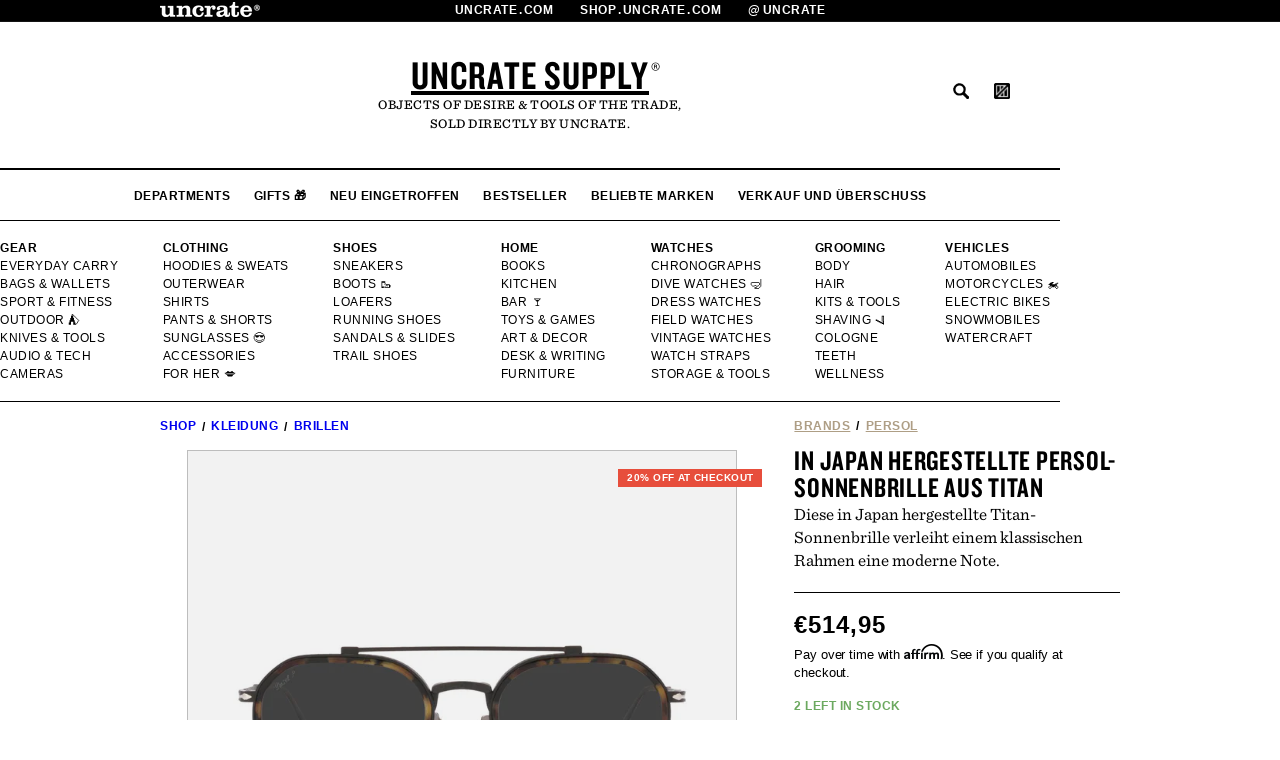

--- FILE ---
content_type: text/html; charset=utf-8
request_url: https://shop.uncrate.com/de-de/products/persol-japan-made-titanium-sunglasses
body_size: 49857
content:
<!doctype html>
<html class="no-js" lang="de">
  <head>
    <meta charset="utf-8">
    <meta http-equiv="X-UA-Compatible" content="IE=edge">
    <meta name="viewport" content="width=device-width,initial-scale=1">
    <meta name="p:domain_verify" content="e57b02dc17dbfc6cc986b317f5eb4952">
    <meta name="theme-color" content="">
    <link rel="canonical" href="https://shop.uncrate.com/de-de/products/persol-japan-made-titanium-sunglasses">
    <link rel="preconnect" href="https://cdn.shopify.com" crossorigin><link rel="icon" type="image/png" href="//shop.uncrate.com/cdn/shop/files/favicon.png?crop=center&height=32&v=1693183828&width=32">

    <!-- Google tag (gtag.js) -->
    <script async src="https://www.googletagmanager.com/gtag/js?id=G-4PYYBD379P"></script>
    <script>
      window.dataLayer = window.dataLayer || [];
      function gtag() {
        dataLayer.push(arguments);
      }
      gtag('js', new Date());

      gtag('config', 'G-4PYYBD379P');
    </script>

    <script>
      function setCookie(cname, cvalue, exdays) {
        var d = new Date();
        d.setTime(d.getTime() + (exdays*24*60*60*1000));
        var expires = "expires="+ d.toUTCString();
        document.cookie = cname + "=" + cvalue + ";domain=.uncrate.com;" + expires + ";path=/";
      }
      function setCartCount() {
        setCookie('cart_count', 0, 10);
      }
      setCartCount();
    </script>

    
      <script>
        const searchParams = new URLSearchParams(window.location.search);
        const redirectParam = searchParams.get('redirect');

        //if(redirectParam != 'false') {
        if(false) {
          var redirect = true;
         
         var redirectUrl = "https://uncrate.com/supply/";
         
           
               
           
               
           
               
           
               
           
               
           
               
           
               
           
               
           
               
           
               
           
         

          
              redirectUrl = "https://uncrate.com/supply/go.php?id=6832247275585"
              var urlParams = new URLSearchParams(window.location.search);
              var bisCode = urlParams.get('bis_id');
              var vid = urlParams.get('variant');
              //alert('check variant' + vid);
              if ( bisCode ) {
                setCookie('bis_id', bisCode, 30);
                if ( vid ) {
                  redirectUrl = "https://uncrate.supply/cart/" + vid + ":1?ref=bis&channel=online_store";
                }
              }
              if ( redirect ) {
                gtag('event', 'supply_redirect', {
                  'event_callback': function() {
                    window.location = redirectUrl;
                  }
                });
                window.location = redirectUrl; // this is to get around ad / tracking blockers who stop the gtag function from executing
              }
        
        }
      </script>
    

    <title>
      In Japan hergestellte Persol-Sonnenbrille aus Titan
      
 | Uncrate Supply</title>

    
      
        <meta name="description" content="Diese in Japan hergestellte Titan-Sonnenbrille verleiht einem klassischen Rahmen eine moderne Note.">
      
    

    

<meta property="og:site_name" content="Uncrate">
<meta property="og:url" content="https://shop.uncrate.com/de-de/products/persol-japan-made-titanium-sunglasses">
<meta property="og:title" content="In Japan hergestellte Persol-Sonnenbrille aus Titan">
<meta property="og:type" content="product">
<meta property="og:description" content="Diese in Japan hergestellte Titan-Sonnenbrille verleiht einem klassischen Rahmen eine moderne Note."><meta property="og:image" content="http://shop.uncrate.com/cdn/shop/products/persol-japan-titanium-5.jpg?v=1762442919">
  <meta property="og:image:secure_url" content="https://shop.uncrate.com/cdn/shop/products/persol-japan-titanium-5.jpg?v=1762442919">
  <meta property="og:image:width" content="1280">
  <meta property="og:image:height" content="1280"><meta property="og:price:amount" content="514,95">
  <meta property="og:price:currency" content="EUR"><meta name="twitter:site" content="@uncrate"><meta name="twitter:card" content="summary_large_image">
<meta name="twitter:title" content="In Japan hergestellte Persol-Sonnenbrille aus Titan">
<meta name="twitter:description" content="Diese in Japan hergestellte Titan-Sonnenbrille verleiht einem klassischen Rahmen eine moderne Note.">


    <script src="//shop.uncrate.com/cdn/shop/t/17/assets/constants.js?v=95358004781563950421696268093" defer="defer"></script>
    <script src="//shop.uncrate.com/cdn/shop/t/17/assets/pubsub.js?v=2921868252632587581696268088" defer="defer"></script>
    <script src="//shop.uncrate.com/cdn/shop/t/17/assets/global.js?v=112882776131427215721744646343" defer="defer"></script>
    <script>window.performance && window.performance.mark && window.performance.mark('shopify.content_for_header.start');</script><meta name="google-site-verification" content="nbZBpkiasGHeakI0rg68NqY44UQ6ixsl51IbCiODmbA">
<meta name="facebook-domain-verification" content="7ndljb99482ijcgsmtljadzu4xdkh3">
<meta id="shopify-digital-wallet" name="shopify-digital-wallet" content="/2486216/digital_wallets/dialog">
<meta name="shopify-checkout-api-token" content="67bf4dc1bbea1765cecaeaac76968952">
<meta id="in-context-paypal-metadata" data-shop-id="2486216" data-venmo-supported="true" data-environment="production" data-locale="de_DE" data-paypal-v4="true" data-currency="EUR">
<link rel="alternate" hreflang="x-default" href="https://shop.uncrate.com/products/persol-japan-made-titanium-sunglasses">
<link rel="alternate" hreflang="de-DE" href="https://shop.uncrate.com/de-de/products/persol-japan-made-titanium-sunglasses">
<link rel="alternate" hreflang="en-DE" href="https://shop.uncrate.com/en-de/products/persol-japan-made-titanium-sunglasses">
<link rel="alternate" hreflang="en-US" href="https://shop.uncrate.com/products/persol-japan-made-titanium-sunglasses">
<link rel="alternate" type="application/json+oembed" href="https://shop.uncrate.com/de-de/products/persol-japan-made-titanium-sunglasses.oembed">
<script async="async" src="/checkouts/internal/preloads.js?locale=de-DE"></script>
<link rel="preconnect" href="https://shop.app" crossorigin="anonymous">
<script async="async" src="https://shop.app/checkouts/internal/preloads.js?locale=de-DE&shop_id=2486216" crossorigin="anonymous"></script>
<script id="apple-pay-shop-capabilities" type="application/json">{"shopId":2486216,"countryCode":"US","currencyCode":"EUR","merchantCapabilities":["supports3DS"],"merchantId":"gid:\/\/shopify\/Shop\/2486216","merchantName":"Uncrate","requiredBillingContactFields":["postalAddress","email"],"requiredShippingContactFields":["postalAddress","email"],"shippingType":"shipping","supportedNetworks":["visa","masterCard","amex","discover","elo","jcb"],"total":{"type":"pending","label":"Uncrate","amount":"1.00"},"shopifyPaymentsEnabled":true,"supportsSubscriptions":true}</script>
<script id="shopify-features" type="application/json">{"accessToken":"67bf4dc1bbea1765cecaeaac76968952","betas":["rich-media-storefront-analytics"],"domain":"shop.uncrate.com","predictiveSearch":true,"shopId":2486216,"locale":"de"}</script>
<script>var Shopify = Shopify || {};
Shopify.shop = "uncrate.myshopify.com";
Shopify.locale = "de";
Shopify.currency = {"active":"EUR","rate":"0.87548622"};
Shopify.country = "DE";
Shopify.theme = {"name":"uncrate-shopify\/main","id":124882878529,"schema_name":"Dawn","schema_version":"9.0.0","theme_store_id":null,"role":"main"};
Shopify.theme.handle = "null";
Shopify.theme.style = {"id":null,"handle":null};
Shopify.cdnHost = "shop.uncrate.com/cdn";
Shopify.routes = Shopify.routes || {};
Shopify.routes.root = "/de-de/";</script>
<script type="module">!function(o){(o.Shopify=o.Shopify||{}).modules=!0}(window);</script>
<script>!function(o){function n(){var o=[];function n(){o.push(Array.prototype.slice.apply(arguments))}return n.q=o,n}var t=o.Shopify=o.Shopify||{};t.loadFeatures=n(),t.autoloadFeatures=n()}(window);</script>
<script>
  window.ShopifyPay = window.ShopifyPay || {};
  window.ShopifyPay.apiHost = "shop.app\/pay";
  window.ShopifyPay.redirectState = null;
</script>
<script id="shop-js-analytics" type="application/json">{"pageType":"product"}</script>
<script defer="defer" async type="module" src="//shop.uncrate.com/cdn/shopifycloud/shop-js/modules/v2/client.init-shop-cart-sync_BxliUFcT.de.esm.js"></script>
<script defer="defer" async type="module" src="//shop.uncrate.com/cdn/shopifycloud/shop-js/modules/v2/chunk.common_D4c7gLTG.esm.js"></script>
<script type="module">
  await import("//shop.uncrate.com/cdn/shopifycloud/shop-js/modules/v2/client.init-shop-cart-sync_BxliUFcT.de.esm.js");
await import("//shop.uncrate.com/cdn/shopifycloud/shop-js/modules/v2/chunk.common_D4c7gLTG.esm.js");

  window.Shopify.SignInWithShop?.initShopCartSync?.({"fedCMEnabled":true,"windoidEnabled":true});

</script>
<script>
  window.Shopify = window.Shopify || {};
  if (!window.Shopify.featureAssets) window.Shopify.featureAssets = {};
  window.Shopify.featureAssets['shop-js'] = {"shop-cart-sync":["modules/v2/client.shop-cart-sync_BnFiOxzC.de.esm.js","modules/v2/chunk.common_D4c7gLTG.esm.js"],"init-fed-cm":["modules/v2/client.init-fed-cm_BaKRtJgz.de.esm.js","modules/v2/chunk.common_D4c7gLTG.esm.js"],"init-shop-email-lookup-coordinator":["modules/v2/client.init-shop-email-lookup-coordinator_AsFENXvn.de.esm.js","modules/v2/chunk.common_D4c7gLTG.esm.js"],"shop-cash-offers":["modules/v2/client.shop-cash-offers_CJGAYR0G.de.esm.js","modules/v2/chunk.common_D4c7gLTG.esm.js","modules/v2/chunk.modal_CILoLMzy.esm.js"],"init-shop-cart-sync":["modules/v2/client.init-shop-cart-sync_BxliUFcT.de.esm.js","modules/v2/chunk.common_D4c7gLTG.esm.js"],"init-windoid":["modules/v2/client.init-windoid_BEAAuB47.de.esm.js","modules/v2/chunk.common_D4c7gLTG.esm.js"],"shop-toast-manager":["modules/v2/client.shop-toast-manager_BxKoUqg2.de.esm.js","modules/v2/chunk.common_D4c7gLTG.esm.js"],"pay-button":["modules/v2/client.pay-button_z-2PBflw.de.esm.js","modules/v2/chunk.common_D4c7gLTG.esm.js"],"shop-button":["modules/v2/client.shop-button_B45R6hcO.de.esm.js","modules/v2/chunk.common_D4c7gLTG.esm.js"],"shop-login-button":["modules/v2/client.shop-login-button_Cwnyjley.de.esm.js","modules/v2/chunk.common_D4c7gLTG.esm.js","modules/v2/chunk.modal_CILoLMzy.esm.js"],"avatar":["modules/v2/client.avatar_BTnouDA3.de.esm.js"],"shop-follow-button":["modules/v2/client.shop-follow-button_DbQyea6N.de.esm.js","modules/v2/chunk.common_D4c7gLTG.esm.js","modules/v2/chunk.modal_CILoLMzy.esm.js"],"init-customer-accounts-sign-up":["modules/v2/client.init-customer-accounts-sign-up_bmX5DWVI.de.esm.js","modules/v2/client.shop-login-button_Cwnyjley.de.esm.js","modules/v2/chunk.common_D4c7gLTG.esm.js","modules/v2/chunk.modal_CILoLMzy.esm.js"],"init-shop-for-new-customer-accounts":["modules/v2/client.init-shop-for-new-customer-accounts_B-5s_sgb.de.esm.js","modules/v2/client.shop-login-button_Cwnyjley.de.esm.js","modules/v2/chunk.common_D4c7gLTG.esm.js","modules/v2/chunk.modal_CILoLMzy.esm.js"],"init-customer-accounts":["modules/v2/client.init-customer-accounts_B-LQITu6.de.esm.js","modules/v2/client.shop-login-button_Cwnyjley.de.esm.js","modules/v2/chunk.common_D4c7gLTG.esm.js","modules/v2/chunk.modal_CILoLMzy.esm.js"],"checkout-modal":["modules/v2/client.checkout-modal_8XaLw8OQ.de.esm.js","modules/v2/chunk.common_D4c7gLTG.esm.js","modules/v2/chunk.modal_CILoLMzy.esm.js"],"lead-capture":["modules/v2/client.lead-capture_DY4MTE6A.de.esm.js","modules/v2/chunk.common_D4c7gLTG.esm.js","modules/v2/chunk.modal_CILoLMzy.esm.js"],"shop-login":["modules/v2/client.shop-login_3JtrNRpT.de.esm.js","modules/v2/chunk.common_D4c7gLTG.esm.js","modules/v2/chunk.modal_CILoLMzy.esm.js"],"payment-terms":["modules/v2/client.payment-terms_nv8sXJel.de.esm.js","modules/v2/chunk.common_D4c7gLTG.esm.js","modules/v2/chunk.modal_CILoLMzy.esm.js"]};
</script>
<script>(function() {
  var isLoaded = false;
  function asyncLoad() {
    if (isLoaded) return;
    isLoaded = true;
    var urls = ["https:\/\/id-shop.govx.com\/app\/uncrate.myshopify.com\/govx.js?shop=uncrate.myshopify.com","https:\/\/cdn.shopify.com\/s\/files\/1\/0248\/6216\/t\/7\/assets\/affirmShopify.js?v=1691438861\u0026shop=uncrate.myshopify.com","https:\/\/unpkg.com\/@happyreturns\/happyreturns-script-tag?shop=uncrate.myshopify.com","https:\/\/chimpstatic.com\/mcjs-connected\/js\/users\/125c5c5823653b64c4aee90cc\/6908b5c71e6c6bd32228d5f6a.js?shop=uncrate.myshopify.com","\/\/d1liekpayvooaz.cloudfront.net\/apps\/customizery\/customizery.js?shop=uncrate.myshopify.com","\/\/app.backinstock.org\/widget\/32356_1746005670.js?category=bis\u0026v=6\u0026shop=uncrate.myshopify.com","https:\/\/cdn.rebuyengine.com\/onsite\/js\/rebuy.js?shop=uncrate.myshopify.com"];
    for (var i = 0; i < urls.length; i++) {
      var s = document.createElement('script');
      s.type = 'text/javascript';
      s.async = true;
      s.src = urls[i];
      var x = document.getElementsByTagName('script')[0];
      x.parentNode.insertBefore(s, x);
    }
  };
  if(window.attachEvent) {
    window.attachEvent('onload', asyncLoad);
  } else {
    window.addEventListener('load', asyncLoad, false);
  }
})();</script>
<script id="__st">var __st={"a":2486216,"offset":-21600,"reqid":"edfeca09-0026-464b-a0ea-cb295dae5b23-1764193753","pageurl":"shop.uncrate.com\/de-de\/products\/persol-japan-made-titanium-sunglasses","u":"84834115db68","p":"product","rtyp":"product","rid":6832247275585};</script>
<script>window.ShopifyPaypalV4VisibilityTracking = true;</script>
<script id="form-persister">!function(){'use strict';const t='contact',e='new_comment',n=[[t,t],['blogs',e],['comments',e],[t,'customer']],o='password',r='form_key',c=['recaptcha-v3-token','g-recaptcha-response','h-captcha-response',o],s=()=>{try{return window.sessionStorage}catch{return}},i='__shopify_v',u=t=>t.elements[r],a=function(){const t=[...n].map((([t,e])=>`form[action*='/${t}']:not([data-nocaptcha='true']) input[name='form_type'][value='${e}']`)).join(',');var e;return e=t,()=>e?[...document.querySelectorAll(e)].map((t=>t.form)):[]}();function m(t){const e=u(t);a().includes(t)&&(!e||!e.value)&&function(t){try{if(!s())return;!function(t){const e=s();if(!e)return;const n=u(t);if(!n)return;const o=n.value;o&&e.removeItem(o)}(t);const e=Array.from(Array(32),(()=>Math.random().toString(36)[2])).join('');!function(t,e){u(t)||t.append(Object.assign(document.createElement('input'),{type:'hidden',name:r})),t.elements[r].value=e}(t,e),function(t,e){const n=s();if(!n)return;const r=[...t.querySelectorAll(`input[type='${o}']`)].map((({name:t})=>t)),u=[...c,...r],a={};for(const[o,c]of new FormData(t).entries())u.includes(o)||(a[o]=c);n.setItem(e,JSON.stringify({[i]:1,action:t.action,data:a}))}(t,e)}catch(e){console.error('failed to persist form',e)}}(t)}const f=t=>{if('true'===t.dataset.persistBound)return;const e=function(t,e){const n=function(t){return'function'==typeof t.submit?t.submit:HTMLFormElement.prototype.submit}(t).bind(t);return function(){let t;return()=>{t||(t=!0,(()=>{try{e(),n()}catch(t){(t=>{console.error('form submit failed',t)})(t)}})(),setTimeout((()=>t=!1),250))}}()}(t,(()=>{m(t)}));!function(t,e){if('function'==typeof t.submit&&'function'==typeof e)try{t.submit=e}catch{}}(t,e),t.addEventListener('submit',(t=>{t.preventDefault(),e()})),t.dataset.persistBound='true'};!function(){function t(t){const e=(t=>{const e=t.target;return e instanceof HTMLFormElement?e:e&&e.form})(t);e&&m(e)}document.addEventListener('submit',t),document.addEventListener('DOMContentLoaded',(()=>{const e=a();for(const t of e)f(t);var n;n=document.body,new window.MutationObserver((t=>{for(const e of t)if('childList'===e.type&&e.addedNodes.length)for(const t of e.addedNodes)1===t.nodeType&&'FORM'===t.tagName&&a().includes(t)&&f(t)})).observe(n,{childList:!0,subtree:!0,attributes:!1}),document.removeEventListener('submit',t)}))}()}();</script>
<script integrity="sha256-52AcMU7V7pcBOXWImdc/TAGTFKeNjmkeM1Pvks/DTgc=" data-source-attribution="shopify.loadfeatures" defer="defer" src="//shop.uncrate.com/cdn/shopifycloud/storefront/assets/storefront/load_feature-81c60534.js" crossorigin="anonymous"></script>
<script crossorigin="anonymous" defer="defer" src="//shop.uncrate.com/cdn/shopifycloud/storefront/assets/shopify_pay/storefront-65b4c6d7.js?v=20250812"></script>
<script data-source-attribution="shopify.dynamic_checkout.dynamic.init">var Shopify=Shopify||{};Shopify.PaymentButton=Shopify.PaymentButton||{isStorefrontPortableWallets:!0,init:function(){window.Shopify.PaymentButton.init=function(){};var t=document.createElement("script");t.src="https://shop.uncrate.com/cdn/shopifycloud/portable-wallets/latest/portable-wallets.de.js",t.type="module",document.head.appendChild(t)}};
</script>
<script data-source-attribution="shopify.dynamic_checkout.buyer_consent">
  function portableWalletsHideBuyerConsent(e){var t=document.getElementById("shopify-buyer-consent"),n=document.getElementById("shopify-subscription-policy-button");t&&n&&(t.classList.add("hidden"),t.setAttribute("aria-hidden","true"),n.removeEventListener("click",e))}function portableWalletsShowBuyerConsent(e){var t=document.getElementById("shopify-buyer-consent"),n=document.getElementById("shopify-subscription-policy-button");t&&n&&(t.classList.remove("hidden"),t.removeAttribute("aria-hidden"),n.addEventListener("click",e))}window.Shopify?.PaymentButton&&(window.Shopify.PaymentButton.hideBuyerConsent=portableWalletsHideBuyerConsent,window.Shopify.PaymentButton.showBuyerConsent=portableWalletsShowBuyerConsent);
</script>
<script>
  function portableWalletsCleanup(e){e&&e.src&&console.error("Failed to load portable wallets script "+e.src);var t=document.querySelectorAll("shopify-accelerated-checkout .shopify-payment-button__skeleton, shopify-accelerated-checkout-cart .wallet-cart-button__skeleton"),e=document.getElementById("shopify-buyer-consent");for(let e=0;e<t.length;e++)t[e].remove();e&&e.remove()}function portableWalletsNotLoadedAsModule(e){e instanceof ErrorEvent&&"string"==typeof e.message&&e.message.includes("import.meta")&&"string"==typeof e.filename&&e.filename.includes("portable-wallets")&&(window.removeEventListener("error",portableWalletsNotLoadedAsModule),window.Shopify.PaymentButton.failedToLoad=e,"loading"===document.readyState?document.addEventListener("DOMContentLoaded",window.Shopify.PaymentButton.init):window.Shopify.PaymentButton.init())}window.addEventListener("error",portableWalletsNotLoadedAsModule);
</script>

<script type="module" src="https://shop.uncrate.com/cdn/shopifycloud/portable-wallets/latest/portable-wallets.de.js" onError="portableWalletsCleanup(this)" crossorigin="anonymous"></script>
<script nomodule>
  document.addEventListener("DOMContentLoaded", portableWalletsCleanup);
</script>

<link id="shopify-accelerated-checkout-styles" rel="stylesheet" media="screen" href="https://shop.uncrate.com/cdn/shopifycloud/portable-wallets/latest/accelerated-checkout-backwards-compat.css" crossorigin="anonymous">
<style id="shopify-accelerated-checkout-cart">
        #shopify-buyer-consent {
  margin-top: 1em;
  display: inline-block;
  width: 100%;
}

#shopify-buyer-consent.hidden {
  display: none;
}

#shopify-subscription-policy-button {
  background: none;
  border: none;
  padding: 0;
  text-decoration: underline;
  font-size: inherit;
  cursor: pointer;
}

#shopify-subscription-policy-button::before {
  box-shadow: none;
}

      </style>
<script id="sections-script" data-sections="header" defer="defer" src="//shop.uncrate.com/cdn/shop/t/17/compiled_assets/scripts.js?31275"></script>
<script>window.performance && window.performance.mark && window.performance.mark('shopify.content_for_header.end');</script>


    <style data-shopify>
      
      
      
      
      

      :root {
        --font-knockout: "Knockout 49 A", "Knockout 49 B",Helvetica,Arial,sans-serif;
        --font-sentinel: "Sentinel A", "Sentinel B", serif;
        --font-helvetica: "HelveticaNeue", "Helvetica Neue", Helvetica, Arial, sans-serif;

        --font-body-family: var(--font-helvetica);
        --font-body-style: normal;
        --font-body-weight: 400;
        --font-body-weight-bold: 700;

        --font-heading-family: var(--font-helvetica);
        --font-heading-style: normal;
        --font-heading-weight: 400;

        --font-body-scale: 1.0;
        --font-heading-scale: 1.0;

        --color-base-text: 0, 0, 0;
        --color-shadow: 0, 0, 0;
        --color-base-background-1: 255, 255, 255;
        --color-base-background-2: 174, 158, 133;
        --color-base-solid-button-labels: 255, 255, 255;
        --color-base-outline-button-labels: 0, 0, 0;
        --color-base-accent-1: 0, 0, 0;
        --color-base-accent-2: 174, 158, 133;
        --payment-terms-background-color: #ffffff;

        --gradient-base-background-1: #ffffff;
        --gradient-base-background-2: #ae9e85;
        --gradient-base-accent-1: #000000;
        --gradient-base-accent-2: #ae9e85;

        --media-padding: px;
        --media-border-opacity: 0.05;
        --media-border-width: 0px;
        --media-radius: 0px;
        --media-shadow-opacity: 0.0;
        --media-shadow-horizontal-offset: 0px;
        --media-shadow-vertical-offset: 4px;
        --media-shadow-blur-radius: 5px;
        --media-shadow-visible: 0;

        --page-width: 106rem;
        --page-width-margin: 0rem;

        --product-card-image-padding: 0.0rem;
        --product-card-corner-radius: 0.0rem;
        --product-card-text-alignment: center;
        --product-card-border-width: 0.0rem;
        --product-card-border-opacity: 0.1;
        --product-card-shadow-opacity: 0.0;
        --product-card-shadow-visible: 0;
        --product-card-shadow-horizontal-offset: 0.0rem;
        --product-card-shadow-vertical-offset: 0.4rem;
        --product-card-shadow-blur-radius: 0.5rem;

        --collection-card-image-padding: 0.0rem;
        --collection-card-corner-radius: 0.0rem;
        --collection-card-text-alignment: center;
        --collection-card-border-width: 0.0rem;
        --collection-card-border-opacity: 0.1;
        --collection-card-shadow-opacity: 0.0;
        --collection-card-shadow-visible: 0;
        --collection-card-shadow-horizontal-offset: 0.0rem;
        --collection-card-shadow-vertical-offset: 0.4rem;
        --collection-card-shadow-blur-radius: 0.5rem;

        --blog-card-image-padding: 0.0rem;
        --blog-card-corner-radius: 0.0rem;
        --blog-card-text-alignment: left;
        --blog-card-border-width: 0.0rem;
        --blog-card-border-opacity: 0.1;
        --blog-card-shadow-opacity: 0.0;
        --blog-card-shadow-visible: 0;
        --blog-card-shadow-horizontal-offset: 0.0rem;
        --blog-card-shadow-vertical-offset: 0.4rem;
        --blog-card-shadow-blur-radius: 0.5rem;

        --badge-corner-radius: 0.0rem;

        --popup-border-width: 1px;
        --popup-border-opacity: 0.1;
        --popup-corner-radius: 0px;
        --popup-shadow-opacity: 0.0;
        --popup-shadow-horizontal-offset: 0px;
        --popup-shadow-vertical-offset: 4px;
        --popup-shadow-blur-radius: 5px;

        --drawer-border-width: 1px;
        --drawer-border-opacity: 0.1;
        --drawer-shadow-opacity: 0.0;
        --drawer-shadow-horizontal-offset: 0px;
        --drawer-shadow-vertical-offset: 4px;
        --drawer-shadow-blur-radius: 5px;

        --spacing-sections-desktop: 0px;
        --spacing-sections-mobile: 0px;

        --grid-desktop-vertical-spacing: 20px;
        --grid-desktop-horizontal-spacing: 20px;
        --grid-mobile-vertical-spacing: 10px;
        --grid-mobile-horizontal-spacing: 10px;

        --text-boxes-border-opacity: 0.1;
        --text-boxes-border-width: 0px;
        --text-boxes-radius: 0px;
        --text-boxes-shadow-opacity: 0.0;
        --text-boxes-shadow-visible: 0;
        --text-boxes-shadow-horizontal-offset: 0px;
        --text-boxes-shadow-vertical-offset: 4px;
        --text-boxes-shadow-blur-radius: 5px;

        --buttons-radius: 0px;
        --buttons-radius-outset: 0px;
        --buttons-border-width: 1px;
        --buttons-border-opacity: 1.0;
        --buttons-shadow-opacity: 0.0;
        --buttons-shadow-visible: 0;
        --buttons-shadow-horizontal-offset: 0px;
        --buttons-shadow-vertical-offset: 4px;
        --buttons-shadow-blur-radius: 5px;
        --buttons-border-offset: 0px;

        --inputs-radius: 0px;
        --inputs-border-width: 1px;
        --inputs-border-opacity: 1.0;
        --inputs-shadow-opacity: 0.0;
        --inputs-shadow-horizontal-offset: 0px;
        --inputs-margin-offset: 0px;
        --inputs-shadow-vertical-offset: 4px;
        --inputs-shadow-blur-radius: 5px;
        --inputs-radius-outset: 0px;

        --variant-pills-radius: 40px;
        --variant-pills-border-width: 1px;
        --variant-pills-border-opacity: 0.55;
        --variant-pills-shadow-opacity: 0.0;
        --variant-pills-shadow-horizontal-offset: 0px;
        --variant-pills-shadow-vertical-offset: 4px;
        --variant-pills-shadow-blur-radius: 5px;

        --letter-spacing: 0.04166667em;
      }

      *,
      *::before,
      *::after {
        box-sizing: inherit;
      }

      html {
        box-sizing: border-box;
        font-size: calc(var(--font-body-scale) * 62.5%);
        height: 100%;
      }

      body {
        display: grid;
        grid-template-rows: auto auto 1fr auto;
        grid-template-columns: 100%;
        min-height: 100%;
        margin: 0;
        font-size: 1.5rem;
        line-height: calc(1 + 0.8 / var(--font-body-scale));
        font-family: var(--font-body-family);
        font-style: var(--font-body-style);
        font-weight: var(--font-body-weight);
      }

      @media screen and (min-width: 750px) {
        body {
          font-size: 1.6rem;
        }
      }
    </style>

    <link rel="stylesheet" type="text/css" href="https://cloud.typography.com/81102/691166/css/fonts.css">

    <link href="//shop.uncrate.com/cdn/shop/t/17/assets/base.css?v=165566767465499057701762466824" rel="stylesheet" type="text/css" media="all" />
<link
        rel="stylesheet"
        href="//shop.uncrate.com/cdn/shop/t/17/assets/component-predictive-search.css?v=85913294783299393391696268093"
        media="print"
        onload="this.media='all'"
      ><script>
      document.documentElement.className = document.documentElement.className.replace('no-js', 'js');
      if (Shopify.designMode) {
        document.documentElement.classList.add('shopify-design-mode');
      }
    </script>
    <script async src="https://track.getgobot.com/gobot/js/shopify.js?key=-OUk15wZQaMxwS1mMa4I"></script>
    <script>
      (function () {
        var s = document.createElement('script');
        var h = document.querySelector('head') || document.body;
        s.src = 'https://acsbapp.com/apps/app/dist/js/app.js';
        s.async = true;
        s.onload = function () {
          acsbJS.init();
        };
        h.appendChild(s);
      })();
    </script>
  <!-- BEGIN app block: shopify://apps/sortd-merchandiser/blocks/app-embed/5176d6ef-993f-4869-ba24-87a0a6bedcf9 -->


<script>
window.cmPercents = {
  'product_card_view': 100,
  'product_view': 100,
  'collection_view': 100,
  'product_add': 100,
  'enabled': true,
  'product_card_selector': '[role="main"] a[href*="/products"], #main a[href*="/products"], main a[href*="/products"], #shopify-section-collection-template a[href*="/products"], .collection-matrix.product-list a[href*="/products"]',
  'cart_url': '/de-de/cart',
  'store': 'uncrate.myshopify.com',
  'submit': '[type="submit"]',
  'root_locale': '/en-de',
  'root': '/de-de',
  'collection_url': '',
  'collection_handle': '',
  'collection_id': null,
  'permissions': 123,
};

window.cmTesting = {
  'tests': '[]',
  'collection_route': '/de-de/collections',
  'variantA': '',
  'variantB': '',
  'collection_handle': '',
  'canonical_enabled': false
};

if(!(window.cmPercents.permissions != 123 && sessionStorage.getItem('themePermissions') != 'true')) {
  sessionStorage.setItem('cmTests', window.cmTesting.tests);
}
</script>



<script>
var cmInserted=function(){"use strict";var m=100,t=!1,u="animationName",d="",n="Webkit Moz O ms Khtml".split(" "),e="",i=document.createElement("div"),s={strictlyNew:!0,timeout:20,addImportant:!1};if(i.style.animationName&&(t=!0),!1===t)for(var o=0;o<n.length;o++)if(void 0!==i.style[n[o]+"AnimationName"]){e=n[o],u=e+"AnimationName",d="-"+e.toLowerCase()+"-",t=!0;break}function c(t){return s.strictlyNew&&!0===t.QinsQ}function r(t,n){function e(t){t.animationName!==o&&t[u]!==o||c(t.target)||n(t.target)}var i,o="insQ_"+m++,r=s.addImportant?" !important":"";(i=document.createElement("style")).innerHTML="@"+d+"keyframes "+o+" {  from {  outline: 1px solid transparent  } to {  outline: 0px solid transparent }  }\n"+t+" { animation-duration: 0.001s"+r+"; animation-name: "+o+r+"; "+d+"animation-duration: 0.001s"+r+"; "+d+"animation-name: "+o+r+";  } ",document.head.appendChild(i);var a=setTimeout(function(){document.addEventListener("animationstart",e,!1),document.addEventListener("MSAnimationStart",e,!1),document.addEventListener("webkitAnimationStart",e,!1)},s.timeout);return{destroy:function(){clearTimeout(a),i&&(document.head.removeChild(i),i=null),document.removeEventListener("animationstart",e),document.removeEventListener("MSAnimationStart",e),document.removeEventListener("webkitAnimationStart",e)}}}function a(t){t.QinsQ=!0}function f(t){if(t)for(a(t),t=t.firstChild;t;t=t.nextSibling)void 0!==t&&1===t.nodeType&&f(t)}function l(t,n){var e,i=[],o=function(){clearTimeout(e),e=setTimeout(function(){i.forEach(f),n(i),i=[]},10)};return r(t,function(t){if(!c(t)){a(t);var n=function t(n){return c(n.parentNode)||"BODY"===n.nodeName?n:t(n.parentNode)}(t);i.indexOf(n)<0&&i.push(n),o()}})}function v(n){return!(!t||!n.match(/[^{}]/))&&(s.strictlyNew&&f(document.body),{every:function(t){return r(n,t)},summary:function(t){return l(n,t)}})}return v.config=function(t){for(var n in t)t.hasOwnProperty(n)&&(s[n]=t[n])},v}();"undefined"!=typeof module&&void 0!==module.exports&&(module.exports=cmInserted);
function cmX(){for(var e=(navigator.userAgent||"").toLowerCase(),t=[/bot/,/crawl/,/spider/,/slurp/,/curl/,/wget/,/python-requests/,/axios/,/feedfetcher/,/ia_archiver/,/facebookexternalhit/,/facebot/,/google web preview/,/googlebot/,/bingpreview/,/bingbot/,/duckduckbot/,/baiduspider/,/yandex/,/sogou/,/exabot/,/dotbot/,/msnbot/,/yahoo/,/adsbot/,/mediapartners google/,/developers google/,/embedly/,/quora link preview/,/rogerbot/,/applebot/,/tweetmemebot/,/ahrefsbot/,/semrush/,/mj12bot/,/uptimerobot/,/screamingfrog/,/pinterest/,/whatsapp/,/telegrambot/,/vkshare/,/slackbot/,/discordbot/,/flipboard/,/preview/,/phantomjs/,/headless/,/prerender/,/metauri/,/node-superagent/,/python-urllib/,/java\/[0-9\.]+/,/lighthouse/,/chrome-lighthouse/,/pagespeed/,/yadirectfetcher/,/mailru\//,/daum[ /]/,/gomezagent/,/pingdom/,/rigor/,/postman/,/firephp/,/wappalyzer/,/whatcms\//,/zgrab/,/webglance/,/webkit2png/,/analyzer/,/virtuoso/,/pageburst/,/gozilla\//,/cloudflare/,/cf-network/,/cf-edge/,/cf-connecting-ip/],r=0;r<t.length;r++)if(t[r].test(e))return!0;if(navigator.webdriver||!navigator.languages||0===navigator.languages.length||e.indexOf("headlesschrome")>=0||window._phantom||window.__nightmare||window.callPhantom)return!0;try{if("undefined"!=typeof screen&&window.innerHeight&&screen.height-window.innerHeight<0)return!0}catch(s){}return!1}class CMUtils{constructor(){}saveId(){window?.cmPercents?.collection_id&&sessionStorage.setItem("collectionReferrerId",JSON.stringify({[window.location.href.split("?")[0]]:window.cmPercents.collection_id}))}anyNotFoundIds(e,t){if(void 0!==t){for(let r=0;r<e.length;r++)if(!t[decodeURIComponent(e[r].split("/products/")[1])])return!0}return!1}fetchRedirectedURL(e){return new Promise((t,r)=>{let s=new XMLHttpRequest;s.open("GET",e,!0),s.onload=()=>{200===s.status?t(s.responseURL):r(Error("Failed to fetch redirected URL"))},s.onerror=()=>r(Error("Network error")),s.send()})}filteredProductCards(e,t,r){let s;try{s=JSON.parse(sessionStorage.getItem("viewedProductCards")||'{"cards":[]}')||{cards:[]}}catch(n){s={cards:[]}}let o=[...s.cards];e=[...new Set(e||[])];let i=e.filter(e=>{try{if(e&&e.includes("/products/")&&!s.cards.includes(e.split("/products/")[1].split("?")[0]))return o.push(e.split("/products/")[1].split("?")[0]),!0}catch(t){return!1}});if(sessionStorage.setItem("viewedProductCards",JSON.stringify({cards:o})),void 0!==t){let c=[],l=[];for(let a=0;a<i.length;a++){let d=void 0!==t?t[decodeURIComponent(i[a].split("/products/")[1])]:null;"undefined"!=typeof cmIds&&(d=d??(cmIds.find(e=>e[0]==i[a].split("/products/")[1])??[null,null])[1]),d?l.push(d):c.push(i[a])}return[c,l]}return[i,[]]}trackLinksInView(e,t){let r=new IntersectionObserver(e=>{e.forEach(e=>{e.intersectionRatio>0&&e?.target?.href&&t(e.target.href.replace(/^.*\/\/[^\/]+/,"").split("?")[0],r)})});r.observe(e)}productIdFromCollection(e=1){return new Promise(async(t,r)=>{let s=new XMLHttpRequest;if(!window.location.href){console.error("No location.href available");return}let n=window.location.href.split("?")[0];if(n&&window.cmPercents.root_locale!==window.cmPercents.root){let o;if(sessionStorage.getItem(`collection:${window.cmPercents.collection_url}`))n=sessionStorage.getItem(`collection:${window.cmPercents.collection_url}`);else{try{o=await this.fetchRedirectedURL("https://"+(window.location.host+window.cmPercents.root_locale+"/collections/"+window.cmPercents.collection_handle).replace("//","/"))}catch(i){console.error("Error fetching redirected URL:",i)}o&&(sessionStorage.setItem(`collection:${window.cmPercents.collection_url}`,o),n=o)}}n&&(s.open("GET",`${n}/products.json?limit=250${1!=e?`&page=${e}`:""}`,!0),s.responseType="json",s.onload=async function(){200===s.status&&s?.response?.products?t(s?.response?.products):t(null)},s.onerror=function(){t(null)},s.send())})}get collectionHandle(){let e=document.referrer.split("/");for(var t=0;t<e.length;t++)if("collections"==e[t]&&e.length>t+1)return e[t+1];return null}squashCart(e){let t={};return e.map(e=>t[e.product_id]=e.product_id in t?t[e.product_id]+e.quantity:e.quantity),t}findLineItemDifferences(e,t){let r={};for(let s in e)if(t.hasOwnProperty(s)){let n=e[s]-t[s];n>0&&(r[s]=n)}else r[s]=e[s];return r}get currentCart(){return new Promise((e,t)=>{let r=new XMLHttpRequest;r.open("GET",window.cmPercents.cart_url+".json",!0),r.responseType="json",r.onload=async function(){200===r.status?e(r?.response?.items):e(null)},r.onerror=function(){e(null)},r.send()})}}class CMCheckForTests{constructor(){this.tests=window?.cmPercents?.tests?JSON.parse(window.cmPercents.tests):[];try{this.#a()}catch(e){console.error("Error checking for tests:",e);try{document.body.classList.remove("cm-ab-hide")}catch(t){console.error("Error removing class cm-ab-hide:",t)}}}#b(){return Date.now().toString(36)+Math.random().toString(36).substr(2,25)+"-"+Math.floor(100*Math.random()+1)}#a(){let e=!1;if(window?.cmTesting?.tests&&window?.cmTesting?.collection_handle)try{let t=JSON.parse(window.cmTesting.tests);if(Array.isArray(t)&&t.length>0)for(let r=0;r<t.length;r++){let s=t[r],n=sessionStorage.getItem("sessionIdCm")||this.#b(),o=parseInt(n.split("-")[1])>50;if(sessionStorage.setItem("sessionIdCm",n),o&&s?.aHandle==window.cmTesting.collection_handle&&window.cmTesting?.variantB==s?.bHandle){if(!window.cmTesting?.variantB)return;if(window.cmTesting.canonical_enabled||!cmX()){let i=new URLSearchParams(window.location.search);if(i.has("cmread")){document.documentElement.classList.remove("cm-ab-hide");return}i.set("cmread","true"),e=!0,location.replace(window.cmTesting.collection_route+"/"+s?.bHandle+"?"+i.toString());return}}else if(s?.bHandle==window.cmCollectionHandle&&!o&&s?.aHandle==window.cmTesting.variantA){let c=new URLSearchParams(window.location.search);if(c.has("cmread"))return;c.set("cmread","true"),e=!0,location.replace(window.cmPercents.collection_route+"/"+s?.aHandle+"?"+c.toString());return}}}catch(l){console.error("Error parsing tests:",l)}finally{e||document.documentElement.classList.remove("cm-ab-hide")}}}const cmCheckForTests=new CMCheckForTests;class CMEventTracker{#c;#d;#e;#f;#g;#h;#i;#j;#k;#l;#m;#n;constructor(e,t){if(100==window.cmPercents.permissions&&"true"!=sessionStorage.getItem("themePermissions")||(this.#c=e,this.#m="https://us-central1-collection-merchandiser.cloudfunctions.net/event-tracking-trigger",this.#d=sessionStorage.getItem("sessionIdCm"),this.#f=new Date().toISOString(),this.#h=Shopify.shop||window?.cmPercents?.store,this.#i=[],this.#e={},this.collectionProducts,this.#k,this.#l=window?.cmPercents?.submit?document.querySelectorAll(window.cmPercents.submit):null,this.#d||(this.#d=this.#b(),sessionStorage.setItem("sessionIdCm",this.#d)),!this.#d))return;this.#g=new CMUtils,this.#g.saveId(),this.#n=1;try{this.#o()}catch(r){console.log(r)}}set setProductCardUrlsToSend(e){0==this.#i.length&&setTimeout(()=>{this.#p()},1750),this.#i.push(e)}async #p(){let a=!0;for(;this.#g.anyNotFoundIds(this.#i,this.#j)&&a;){let d=await this.#g.productIdFromCollection(this.#n);this.#n=this.#n+1;let u=Array.isArray(d)?d.reduce((e,t,r,s)=>(e[t.handle]=t.id,e),{}):{};0==Object.keys(u).length&&(a=!1),this.#j={...this.#j,...u}}let h=this.#g.filteredProductCards(this.#i,this.#j,this);h.length>0&&h[1].length>0&&this.#q("product_card_view",null,{ids:h[1],collection_id:window?.cmPercents?.collection_id||0,multiplier:parseFloat(100/window.cmPercents.product_card_view)}),this.#i=[]}async #o(){if(window?.cmPercents?.collection_id){let p=await this.#g.productIdFromCollection();this.#n=2,this.#j=Array.isArray(p)?p.reduce((e,t,r,s)=>(e[t.handle]=t.id,e),{}):{};let m=document.querySelectorAll(window.cmPercents.product_card_selector),g=e=>{this.#g.trackLinksInView(e,async(e,t)=>{t.disconnect(),this.setProductCardUrlsToSend=e})};m.forEach(e=>{g(e)}),cmInserted(window.cmPercents.product_card_selector).every(e=>{g(e)}),window.addEventListener("beforeunload",()=>{this.#p()})}}#b(){return Date.now().toString(36)+Math.random().toString(36).substr(2,25)+"-"+Math.floor(100*Math.random()+1)}#q(f,$,w){let b={event_type:f,timestamp:this.#f,session_id:this.#d,page_data:this.#e,store:this.#h};b.page_data={...b.page_data,...w},$&&(b.linkData=$);let y=new XMLHttpRequest;y.open("POST","purchase_to_product"!=f&&"product_purchase"!=f?this.#c:this.#m),y.setRequestHeader("Content-Type","application/json"),y.send(JSON.stringify(b))}#r(P){return new Promise(e=>{setTimeout(e,P)})}}"complete"===document.readyState?new CMEventTracker("https://cm-event-trigger-6deun5o54a-uw.a.run.app/event-tracking-trigger"):window.addEventListener("load",()=>{new CMEventTracker("https://cm-event-trigger-6deun5o54a-uw.a.run.app/event-tracking-trigger")});
</script>
<!-- END app block --><link href="https://monorail-edge.shopifysvc.com" rel="dns-prefetch">
<script>(function(){if ("sendBeacon" in navigator && "performance" in window) {try {var session_token_from_headers = performance.getEntriesByType('navigation')[0].serverTiming.find(x => x.name == '_s').description;} catch {var session_token_from_headers = undefined;}var session_cookie_matches = document.cookie.match(/_shopify_s=([^;]*)/);var session_token_from_cookie = session_cookie_matches && session_cookie_matches.length === 2 ? session_cookie_matches[1] : "";var session_token = session_token_from_headers || session_token_from_cookie || "";function handle_abandonment_event(e) {var entries = performance.getEntries().filter(function(entry) {return /monorail-edge.shopifysvc.com/.test(entry.name);});if (!window.abandonment_tracked && entries.length === 0) {window.abandonment_tracked = true;var currentMs = Date.now();var navigation_start = performance.timing.navigationStart;var payload = {shop_id: 2486216,url: window.location.href,navigation_start,duration: currentMs - navigation_start,session_token,page_type: "product"};window.navigator.sendBeacon("https://monorail-edge.shopifysvc.com/v1/produce", JSON.stringify({schema_id: "online_store_buyer_site_abandonment/1.1",payload: payload,metadata: {event_created_at_ms: currentMs,event_sent_at_ms: currentMs}}));}}window.addEventListener('pagehide', handle_abandonment_event);}}());</script>
<script id="web-pixels-manager-setup">(function e(e,d,r,n,o){if(void 0===o&&(o={}),!Boolean(null===(a=null===(i=window.Shopify)||void 0===i?void 0:i.analytics)||void 0===a?void 0:a.replayQueue)){var i,a;window.Shopify=window.Shopify||{};var t=window.Shopify;t.analytics=t.analytics||{};var s=t.analytics;s.replayQueue=[],s.publish=function(e,d,r){return s.replayQueue.push([e,d,r]),!0};try{self.performance.mark("wpm:start")}catch(e){}var l=function(){var e={modern:/Edge?\/(1{2}[4-9]|1[2-9]\d|[2-9]\d{2}|\d{4,})\.\d+(\.\d+|)|Firefox\/(1{2}[4-9]|1[2-9]\d|[2-9]\d{2}|\d{4,})\.\d+(\.\d+|)|Chrom(ium|e)\/(9{2}|\d{3,})\.\d+(\.\d+|)|(Maci|X1{2}).+ Version\/(15\.\d+|(1[6-9]|[2-9]\d|\d{3,})\.\d+)([,.]\d+|)( \(\w+\)|)( Mobile\/\w+|) Safari\/|Chrome.+OPR\/(9{2}|\d{3,})\.\d+\.\d+|(CPU[ +]OS|iPhone[ +]OS|CPU[ +]iPhone|CPU IPhone OS|CPU iPad OS)[ +]+(15[._]\d+|(1[6-9]|[2-9]\d|\d{3,})[._]\d+)([._]\d+|)|Android:?[ /-](13[3-9]|1[4-9]\d|[2-9]\d{2}|\d{4,})(\.\d+|)(\.\d+|)|Android.+Firefox\/(13[5-9]|1[4-9]\d|[2-9]\d{2}|\d{4,})\.\d+(\.\d+|)|Android.+Chrom(ium|e)\/(13[3-9]|1[4-9]\d|[2-9]\d{2}|\d{4,})\.\d+(\.\d+|)|SamsungBrowser\/([2-9]\d|\d{3,})\.\d+/,legacy:/Edge?\/(1[6-9]|[2-9]\d|\d{3,})\.\d+(\.\d+|)|Firefox\/(5[4-9]|[6-9]\d|\d{3,})\.\d+(\.\d+|)|Chrom(ium|e)\/(5[1-9]|[6-9]\d|\d{3,})\.\d+(\.\d+|)([\d.]+$|.*Safari\/(?![\d.]+ Edge\/[\d.]+$))|(Maci|X1{2}).+ Version\/(10\.\d+|(1[1-9]|[2-9]\d|\d{3,})\.\d+)([,.]\d+|)( \(\w+\)|)( Mobile\/\w+|) Safari\/|Chrome.+OPR\/(3[89]|[4-9]\d|\d{3,})\.\d+\.\d+|(CPU[ +]OS|iPhone[ +]OS|CPU[ +]iPhone|CPU IPhone OS|CPU iPad OS)[ +]+(10[._]\d+|(1[1-9]|[2-9]\d|\d{3,})[._]\d+)([._]\d+|)|Android:?[ /-](13[3-9]|1[4-9]\d|[2-9]\d{2}|\d{4,})(\.\d+|)(\.\d+|)|Mobile Safari.+OPR\/([89]\d|\d{3,})\.\d+\.\d+|Android.+Firefox\/(13[5-9]|1[4-9]\d|[2-9]\d{2}|\d{4,})\.\d+(\.\d+|)|Android.+Chrom(ium|e)\/(13[3-9]|1[4-9]\d|[2-9]\d{2}|\d{4,})\.\d+(\.\d+|)|Android.+(UC? ?Browser|UCWEB|U3)[ /]?(15\.([5-9]|\d{2,})|(1[6-9]|[2-9]\d|\d{3,})\.\d+)\.\d+|SamsungBrowser\/(5\.\d+|([6-9]|\d{2,})\.\d+)|Android.+MQ{2}Browser\/(14(\.(9|\d{2,})|)|(1[5-9]|[2-9]\d|\d{3,})(\.\d+|))(\.\d+|)|K[Aa][Ii]OS\/(3\.\d+|([4-9]|\d{2,})\.\d+)(\.\d+|)/},d=e.modern,r=e.legacy,n=navigator.userAgent;return n.match(d)?"modern":n.match(r)?"legacy":"unknown"}(),u="modern"===l?"modern":"legacy",c=(null!=n?n:{modern:"",legacy:""})[u],f=function(e){return[e.baseUrl,"/wpm","/b",e.hashVersion,"modern"===e.buildTarget?"m":"l",".js"].join("")}({baseUrl:d,hashVersion:r,buildTarget:u}),m=function(e){var d=e.version,r=e.bundleTarget,n=e.surface,o=e.pageUrl,i=e.monorailEndpoint;return{emit:function(e){var a=e.status,t=e.errorMsg,s=(new Date).getTime(),l=JSON.stringify({metadata:{event_sent_at_ms:s},events:[{schema_id:"web_pixels_manager_load/3.1",payload:{version:d,bundle_target:r,page_url:o,status:a,surface:n,error_msg:t},metadata:{event_created_at_ms:s}}]});if(!i)return console&&console.warn&&console.warn("[Web Pixels Manager] No Monorail endpoint provided, skipping logging."),!1;try{return self.navigator.sendBeacon.bind(self.navigator)(i,l)}catch(e){}var u=new XMLHttpRequest;try{return u.open("POST",i,!0),u.setRequestHeader("Content-Type","text/plain"),u.send(l),!0}catch(e){return console&&console.warn&&console.warn("[Web Pixels Manager] Got an unhandled error while logging to Monorail."),!1}}}}({version:r,bundleTarget:l,surface:e.surface,pageUrl:self.location.href,monorailEndpoint:e.monorailEndpoint});try{o.browserTarget=l,function(e){var d=e.src,r=e.async,n=void 0===r||r,o=e.onload,i=e.onerror,a=e.sri,t=e.scriptDataAttributes,s=void 0===t?{}:t,l=document.createElement("script"),u=document.querySelector("head"),c=document.querySelector("body");if(l.async=n,l.src=d,a&&(l.integrity=a,l.crossOrigin="anonymous"),s)for(var f in s)if(Object.prototype.hasOwnProperty.call(s,f))try{l.dataset[f]=s[f]}catch(e){}if(o&&l.addEventListener("load",o),i&&l.addEventListener("error",i),u)u.appendChild(l);else{if(!c)throw new Error("Did not find a head or body element to append the script");c.appendChild(l)}}({src:f,async:!0,onload:function(){if(!function(){var e,d;return Boolean(null===(d=null===(e=window.Shopify)||void 0===e?void 0:e.analytics)||void 0===d?void 0:d.initialized)}()){var d=window.webPixelsManager.init(e)||void 0;if(d){var r=window.Shopify.analytics;r.replayQueue.forEach((function(e){var r=e[0],n=e[1],o=e[2];d.publishCustomEvent(r,n,o)})),r.replayQueue=[],r.publish=d.publishCustomEvent,r.visitor=d.visitor,r.initialized=!0}}},onerror:function(){return m.emit({status:"failed",errorMsg:"".concat(f," has failed to load")})},sri:function(e){var d=/^sha384-[A-Za-z0-9+/=]+$/;return"string"==typeof e&&d.test(e)}(c)?c:"",scriptDataAttributes:o}),m.emit({status:"loading"})}catch(e){m.emit({status:"failed",errorMsg:(null==e?void 0:e.message)||"Unknown error"})}}})({shopId: 2486216,storefrontBaseUrl: "https://shop.uncrate.com",extensionsBaseUrl: "https://extensions.shopifycdn.com/cdn/shopifycloud/web-pixels-manager",monorailEndpoint: "https://monorail-edge.shopifysvc.com/unstable/produce_batch",surface: "storefront-renderer",enabledBetaFlags: ["2dca8a86"],webPixelsConfigList: [{"id":"1448017985","configuration":"{\"myshopifyDomain\":\"uncrate.myshopify.com\"}","eventPayloadVersion":"v1","runtimeContext":"STRICT","scriptVersion":"23b97d18e2aa74363140dc29c9284e87","type":"APP","apiClientId":2775569,"privacyPurposes":["ANALYTICS","MARKETING","SALE_OF_DATA"],"dataSharingAdjustments":{"protectedCustomerApprovalScopes":[]}},{"id":"805568577","configuration":"{\"accountID\": \"123\"}","eventPayloadVersion":"v1","runtimeContext":"STRICT","scriptVersion":"ae53c215948d1046f0dbb7f8d3d9009f","type":"APP","apiClientId":3094213,"privacyPurposes":[],"dataSharingAdjustments":{"protectedCustomerApprovalScopes":["read_customer_personal_data"]}},{"id":"368312385","configuration":"{\"config\":\"{\\\"pixel_id\\\":\\\"AW-823227480\\\",\\\"target_country\\\":\\\"US\\\",\\\"gtag_events\\\":[{\\\"type\\\":\\\"begin_checkout\\\",\\\"action_label\\\":\\\"AW-823227480\\\/pImBCK6kkcABENjoxYgD\\\"},{\\\"type\\\":\\\"search\\\",\\\"action_label\\\":\\\"AW-823227480\\\/05rZCLGkkcABENjoxYgD\\\"},{\\\"type\\\":\\\"view_item\\\",\\\"action_label\\\":[\\\"AW-823227480\\\/hK7iCKikkcABENjoxYgD\\\",\\\"MC-VZMBC452QT\\\",\\\"MC-FQ5NP0QR7L\\\"]},{\\\"type\\\":\\\"purchase\\\",\\\"action_label\\\":[\\\"AW-823227480\\\/iQO5CK2jkcABENjoxYgD\\\",\\\"MC-VZMBC452QT\\\",\\\"MC-FQ5NP0QR7L\\\"]},{\\\"type\\\":\\\"page_view\\\",\\\"action_label\\\":[\\\"AW-823227480\\\/jKRBCKqjkcABENjoxYgD\\\",\\\"MC-VZMBC452QT\\\",\\\"MC-FQ5NP0QR7L\\\"]},{\\\"type\\\":\\\"add_payment_info\\\",\\\"action_label\\\":\\\"AW-823227480\\\/1FrYCLSkkcABENjoxYgD\\\"},{\\\"type\\\":\\\"add_to_cart\\\",\\\"action_label\\\":\\\"AW-823227480\\\/tqZLCKukkcABENjoxYgD\\\"}],\\\"enable_monitoring_mode\\\":false}\"}","eventPayloadVersion":"v1","runtimeContext":"OPEN","scriptVersion":"b2a88bafab3e21179ed38636efcd8a93","type":"APP","apiClientId":1780363,"privacyPurposes":[],"dataSharingAdjustments":{"protectedCustomerApprovalScopes":["read_customer_address","read_customer_email","read_customer_name","read_customer_personal_data","read_customer_phone"]}},{"id":"125861953","configuration":"{\"pixel_id\":\"636197881811409\",\"pixel_type\":\"facebook_pixel\",\"metaapp_system_user_token\":\"-\"}","eventPayloadVersion":"v1","runtimeContext":"OPEN","scriptVersion":"ca16bc87fe92b6042fbaa3acc2fbdaa6","type":"APP","apiClientId":2329312,"privacyPurposes":["ANALYTICS","MARKETING","SALE_OF_DATA"],"dataSharingAdjustments":{"protectedCustomerApprovalScopes":["read_customer_address","read_customer_email","read_customer_name","read_customer_personal_data","read_customer_phone"]}},{"id":"59736129","configuration":"{\"tagID\":\"2613290224741\"}","eventPayloadVersion":"v1","runtimeContext":"STRICT","scriptVersion":"18031546ee651571ed29edbe71a3550b","type":"APP","apiClientId":3009811,"privacyPurposes":["ANALYTICS","MARKETING","SALE_OF_DATA"],"dataSharingAdjustments":{"protectedCustomerApprovalScopes":["read_customer_address","read_customer_email","read_customer_name","read_customer_personal_data","read_customer_phone"]}},{"id":"7536705","eventPayloadVersion":"1","runtimeContext":"LAX","scriptVersion":"8","type":"CUSTOM","privacyPurposes":["ANALYTICS","MARKETING","SALE_OF_DATA"],"name":"MT Conversion Tracker"},{"id":"27787329","eventPayloadVersion":"1","runtimeContext":"LAX","scriptVersion":"2","type":"CUSTOM","privacyPurposes":["ANALYTICS","MARKETING","SALE_OF_DATA"],"name":"cj-network-integration-pixel"},{"id":"66289729","eventPayloadVersion":"v1","runtimeContext":"LAX","scriptVersion":"1","type":"CUSTOM","privacyPurposes":["ANALYTICS"],"name":"Google Analytics tag (migrated)"},{"id":"shopify-app-pixel","configuration":"{}","eventPayloadVersion":"v1","runtimeContext":"STRICT","scriptVersion":"0450","apiClientId":"shopify-pixel","type":"APP","privacyPurposes":["ANALYTICS","MARKETING"]},{"id":"shopify-custom-pixel","eventPayloadVersion":"v1","runtimeContext":"LAX","scriptVersion":"0450","apiClientId":"shopify-pixel","type":"CUSTOM","privacyPurposes":["ANALYTICS","MARKETING"]}],isMerchantRequest: false,initData: {"shop":{"name":"Uncrate","paymentSettings":{"currencyCode":"USD"},"myshopifyDomain":"uncrate.myshopify.com","countryCode":"US","storefrontUrl":"https:\/\/shop.uncrate.com\/de-de"},"customer":null,"cart":null,"checkout":null,"productVariants":[{"price":{"amount":514.95,"currencyCode":"EUR"},"product":{"title":"In Japan hergestellte Persol-Sonnenbrille aus Titan","vendor":"Persol","id":"6832247275585","untranslatedTitle":"In Japan hergestellte Persol-Sonnenbrille aus Titan","url":"\/de-de\/products\/persol-japan-made-titanium-sunglasses","type":"Sunglasses"},"id":"40004816339009","image":{"src":"\/\/shop.uncrate.com\/cdn\/shop\/products\/persol-japan-titanium-5.jpg?v=1762442919"},"sku":"0PO5010ST-80154851","title":"Default Title","untranslatedTitle":"Default Title"}],"purchasingCompany":null},},"https://shop.uncrate.com/cdn","ae1676cfwd2530674p4253c800m34e853cb",{"modern":"","legacy":""},{"shopId":"2486216","storefrontBaseUrl":"https:\/\/shop.uncrate.com","extensionBaseUrl":"https:\/\/extensions.shopifycdn.com\/cdn\/shopifycloud\/web-pixels-manager","surface":"storefront-renderer","enabledBetaFlags":"[\"2dca8a86\"]","isMerchantRequest":"false","hashVersion":"ae1676cfwd2530674p4253c800m34e853cb","publish":"custom","events":"[[\"page_viewed\",{}],[\"product_viewed\",{\"productVariant\":{\"price\":{\"amount\":514.95,\"currencyCode\":\"EUR\"},\"product\":{\"title\":\"In Japan hergestellte Persol-Sonnenbrille aus Titan\",\"vendor\":\"Persol\",\"id\":\"6832247275585\",\"untranslatedTitle\":\"In Japan hergestellte Persol-Sonnenbrille aus Titan\",\"url\":\"\/de-de\/products\/persol-japan-made-titanium-sunglasses\",\"type\":\"Sunglasses\"},\"id\":\"40004816339009\",\"image\":{\"src\":\"\/\/shop.uncrate.com\/cdn\/shop\/products\/persol-japan-titanium-5.jpg?v=1762442919\"},\"sku\":\"0PO5010ST-80154851\",\"title\":\"Default Title\",\"untranslatedTitle\":\"Default Title\"}}]]"});</script><script>
  window.ShopifyAnalytics = window.ShopifyAnalytics || {};
  window.ShopifyAnalytics.meta = window.ShopifyAnalytics.meta || {};
  window.ShopifyAnalytics.meta.currency = 'EUR';
  var meta = {"product":{"id":6832247275585,"gid":"gid:\/\/shopify\/Product\/6832247275585","vendor":"Persol","type":"Sunglasses","variants":[{"id":40004816339009,"price":51495,"name":"In Japan hergestellte Persol-Sonnenbrille aus Titan","public_title":null,"sku":"0PO5010ST-80154851"}],"remote":false},"page":{"pageType":"product","resourceType":"product","resourceId":6832247275585}};
  for (var attr in meta) {
    window.ShopifyAnalytics.meta[attr] = meta[attr];
  }
</script>
<script class="analytics">
  (function () {
    var customDocumentWrite = function(content) {
      var jquery = null;

      if (window.jQuery) {
        jquery = window.jQuery;
      } else if (window.Checkout && window.Checkout.$) {
        jquery = window.Checkout.$;
      }

      if (jquery) {
        jquery('body').append(content);
      }
    };

    var hasLoggedConversion = function(token) {
      if (token) {
        return document.cookie.indexOf('loggedConversion=' + token) !== -1;
      }
      return false;
    }

    var setCookieIfConversion = function(token) {
      if (token) {
        var twoMonthsFromNow = new Date(Date.now());
        twoMonthsFromNow.setMonth(twoMonthsFromNow.getMonth() + 2);

        document.cookie = 'loggedConversion=' + token + '; expires=' + twoMonthsFromNow;
      }
    }

    var trekkie = window.ShopifyAnalytics.lib = window.trekkie = window.trekkie || [];
    if (trekkie.integrations) {
      return;
    }
    trekkie.methods = [
      'identify',
      'page',
      'ready',
      'track',
      'trackForm',
      'trackLink'
    ];
    trekkie.factory = function(method) {
      return function() {
        var args = Array.prototype.slice.call(arguments);
        args.unshift(method);
        trekkie.push(args);
        return trekkie;
      };
    };
    for (var i = 0; i < trekkie.methods.length; i++) {
      var key = trekkie.methods[i];
      trekkie[key] = trekkie.factory(key);
    }
    trekkie.load = function(config) {
      trekkie.config = config || {};
      trekkie.config.initialDocumentCookie = document.cookie;
      var first = document.getElementsByTagName('script')[0];
      var script = document.createElement('script');
      script.type = 'text/javascript';
      script.onerror = function(e) {
        var scriptFallback = document.createElement('script');
        scriptFallback.type = 'text/javascript';
        scriptFallback.onerror = function(error) {
                var Monorail = {
      produce: function produce(monorailDomain, schemaId, payload) {
        var currentMs = new Date().getTime();
        var event = {
          schema_id: schemaId,
          payload: payload,
          metadata: {
            event_created_at_ms: currentMs,
            event_sent_at_ms: currentMs
          }
        };
        return Monorail.sendRequest("https://" + monorailDomain + "/v1/produce", JSON.stringify(event));
      },
      sendRequest: function sendRequest(endpointUrl, payload) {
        // Try the sendBeacon API
        if (window && window.navigator && typeof window.navigator.sendBeacon === 'function' && typeof window.Blob === 'function' && !Monorail.isIos12()) {
          var blobData = new window.Blob([payload], {
            type: 'text/plain'
          });

          if (window.navigator.sendBeacon(endpointUrl, blobData)) {
            return true;
          } // sendBeacon was not successful

        } // XHR beacon

        var xhr = new XMLHttpRequest();

        try {
          xhr.open('POST', endpointUrl);
          xhr.setRequestHeader('Content-Type', 'text/plain');
          xhr.send(payload);
        } catch (e) {
          console.log(e);
        }

        return false;
      },
      isIos12: function isIos12() {
        return window.navigator.userAgent.lastIndexOf('iPhone; CPU iPhone OS 12_') !== -1 || window.navigator.userAgent.lastIndexOf('iPad; CPU OS 12_') !== -1;
      }
    };
    Monorail.produce('monorail-edge.shopifysvc.com',
      'trekkie_storefront_load_errors/1.1',
      {shop_id: 2486216,
      theme_id: 124882878529,
      app_name: "storefront",
      context_url: window.location.href,
      source_url: "//shop.uncrate.com/cdn/s/trekkie.storefront.3c703df509f0f96f3237c9daa54e2777acf1a1dd.min.js"});

        };
        scriptFallback.async = true;
        scriptFallback.src = '//shop.uncrate.com/cdn/s/trekkie.storefront.3c703df509f0f96f3237c9daa54e2777acf1a1dd.min.js';
        first.parentNode.insertBefore(scriptFallback, first);
      };
      script.async = true;
      script.src = '//shop.uncrate.com/cdn/s/trekkie.storefront.3c703df509f0f96f3237c9daa54e2777acf1a1dd.min.js';
      first.parentNode.insertBefore(script, first);
    };
    trekkie.load(
      {"Trekkie":{"appName":"storefront","development":false,"defaultAttributes":{"shopId":2486216,"isMerchantRequest":null,"themeId":124882878529,"themeCityHash":"10323070224382669592","contentLanguage":"de","currency":"EUR"},"isServerSideCookieWritingEnabled":true,"monorailRegion":"shop_domain","enabledBetaFlags":["f0df213a"]},"Session Attribution":{},"S2S":{"facebookCapiEnabled":true,"source":"trekkie-storefront-renderer","apiClientId":580111}}
    );

    var loaded = false;
    trekkie.ready(function() {
      if (loaded) return;
      loaded = true;

      window.ShopifyAnalytics.lib = window.trekkie;

      var originalDocumentWrite = document.write;
      document.write = customDocumentWrite;
      try { window.ShopifyAnalytics.merchantGoogleAnalytics.call(this); } catch(error) {};
      document.write = originalDocumentWrite;

      window.ShopifyAnalytics.lib.page(null,{"pageType":"product","resourceType":"product","resourceId":6832247275585,"shopifyEmitted":true});

      var match = window.location.pathname.match(/checkouts\/(.+)\/(thank_you|post_purchase)/)
      var token = match? match[1]: undefined;
      if (!hasLoggedConversion(token)) {
        setCookieIfConversion(token);
        window.ShopifyAnalytics.lib.track("Viewed Product",{"currency":"EUR","variantId":40004816339009,"productId":6832247275585,"productGid":"gid:\/\/shopify\/Product\/6832247275585","name":"In Japan hergestellte Persol-Sonnenbrille aus Titan","price":"514.95","sku":"0PO5010ST-80154851","brand":"Persol","variant":null,"category":"Sunglasses","nonInteraction":true,"remote":false},undefined,undefined,{"shopifyEmitted":true});
      window.ShopifyAnalytics.lib.track("monorail:\/\/trekkie_storefront_viewed_product\/1.1",{"currency":"EUR","variantId":40004816339009,"productId":6832247275585,"productGid":"gid:\/\/shopify\/Product\/6832247275585","name":"In Japan hergestellte Persol-Sonnenbrille aus Titan","price":"514.95","sku":"0PO5010ST-80154851","brand":"Persol","variant":null,"category":"Sunglasses","nonInteraction":true,"remote":false,"referer":"https:\/\/shop.uncrate.com\/de-de\/products\/persol-japan-made-titanium-sunglasses"});
      }
    });


        var eventsListenerScript = document.createElement('script');
        eventsListenerScript.async = true;
        eventsListenerScript.src = "//shop.uncrate.com/cdn/shopifycloud/storefront/assets/shop_events_listener-3da45d37.js";
        document.getElementsByTagName('head')[0].appendChild(eventsListenerScript);

})();</script>
  <script>
  if (!window.ga || (window.ga && typeof window.ga !== 'function')) {
    window.ga = function ga() {
      (window.ga.q = window.ga.q || []).push(arguments);
      if (window.Shopify && window.Shopify.analytics && typeof window.Shopify.analytics.publish === 'function') {
        window.Shopify.analytics.publish("ga_stub_called", {}, {sendTo: "google_osp_migration"});
      }
      console.error("Shopify's Google Analytics stub called with:", Array.from(arguments), "\nSee https://help.shopify.com/manual/promoting-marketing/pixels/pixel-migration#google for more information.");
    };
    if (window.Shopify && window.Shopify.analytics && typeof window.Shopify.analytics.publish === 'function') {
      window.Shopify.analytics.publish("ga_stub_initialized", {}, {sendTo: "google_osp_migration"});
    }
  }
</script>
<script
  defer
  src="https://shop.uncrate.com/cdn/shopifycloud/perf-kit/shopify-perf-kit-2.1.2.min.js"
  data-application="storefront-renderer"
  data-shop-id="2486216"
  data-render-region="gcp-us-central1"
  data-page-type="product"
  data-theme-instance-id="124882878529"
  data-theme-name="Dawn"
  data-theme-version="9.0.0"
  data-monorail-region="shop_domain"
  data-resource-timing-sampling-rate="10"
  data-shs="true"
  data-shs-beacon="true"
  data-shs-export-with-fetch="true"
  data-shs-logs-sample-rate="1"
></script>
</head>

  <body class="gradient">
    <a class="skip-to-content-link button visually-hidden" href="#MainContent">
      Direkt zum Inhalt
    </a>

<script src="//shop.uncrate.com/cdn/shop/t/17/assets/cart.js?v=65863759586197069661752504950" defer="defer"></script>

<style>
  .drawer {
    visibility: hidden;
  }
</style>

<cart-drawer class="drawer is-empty">
  <div id="CartDrawer" class="cart-drawer">
    <div id="CartDrawer-Overlay" class="cart-drawer__overlay"></div>
    <div
      class="drawer__inner"
      role="dialog"
      aria-modal="true"
      aria-label="Dein Warenkorb"
      tabindex="-1"
    ><div class="drawer__inner-empty">
          <div class="cart-drawer__warnings center">
            <div class="cart-drawer__empty-content">
              <h2 class="cart__empty-text">Dein Warenkorb ist leer</h2>
              <button
                class="drawer__close"
                type="button"
                onclick="this.closest('cart-drawer').close()"
                aria-label="Schließen"
              >
                
                &times;
              </button>
              <a href="/de-de/collections/all" class="button">
                Weiter shoppen
              </a><p class="cart__login-title h3">Hast du ein Konto?</p>
                <p class="cart__login-paragraph">
                  <a href="https://shop.uncrate.com/customer_authentication/redirect?locale=de&region_country=DE" class="link underlined-link">Logge dich ein</a>, damit es beim Checkout schneller geht.
                </p></div>
          </div></div><div class="drawer__header">
        <h2 class="drawer__heading">Dein Warenkorb</h2>
        <button
          class="drawer__close"
          type="button"
          onclick="this.closest('cart-drawer').close()"
          aria-label="Schließen"
        >
          
          &times;
        </button>
      </div>
      <cart-drawer-items
        
          class=" is-empty"
        
      >
        <form
          action="/de-de/cart"
          id="CartDrawer-Form"
          class="cart__contents cart-drawer__form"
          method="post"
        >
          <div id="CartDrawer-CartItems" class="drawer__contents js-contents"><p id="CartDrawer-LiveRegionText" class="visually-hidden" role="status"></p>
            <p id="CartDrawer-LineItemStatus" class="visually-hidden" aria-hidden="true" role="status">
              Wird geladen ...
            </p>
          </div>
          <div id="CartDrawer-CartErrors" role="alert"></div>
        </form>
      </cart-drawer-items>
      <div class="drawer__footer"><!-- Start blocks -->
        <!-- Subtotals -->

        <div class="cart-drawer__footer" >
          <div class="totals" role="status">
            <h2 class="totals__subtotal">Zwischensumme</h2>
            <p class="totals__subtotal-value">€0</p>
          </div>

          <div></div>

          <small class="tax-note caption-large rte">Steuern und <a href="/de-de/policies/shipping-policy">Versand</a> werden beim Checkout berechnet
</small>
        </div>

        <!-- CTAs -->

        <div class="cart__ctas" >
          <noscript>
            <button type="submit" class="cart__update-button button button--secondary" form="CartDrawer-Form">
              Aktualisieren
            </button>
          </noscript>

          <button
            type="submit"
            id="CartDrawer-Checkout"
            class="cart__checkout-button button"
            name="checkout"
            form="CartDrawer-Form"
            
              disabled
            
          >
            Auschecken
          </button>
        </div>
        <div class="cart-footnote">
          <p>FREE SHIPPING ON MOST ORDERS<br />OVER $200 IN THE U.S.</p>
          <p>INTERNATIONAL RATES AT CHECKOUT. WE'RE PROUD TO OFFER A <a href="https://auth.govx.com/shopify/verify?shop=uncrate.myshopify.com&utm_source=shopify&utm_medium=govxid&utm_campaign=custom_link" target="_blank" onclick="return (function popup(e,n,t){var i=e&&e.href||e;t=t||window;var r=(n=n||document).documentElement,h=r.clientWidth,c=r.clientHeight,o=t.innerWidth,l=t.innerHeight,u=t.screenLeft,d=t.screenTop,p=null!=u?u:t.screenX,s=null!=d?d:t.screenY,f=(o||(h||screen.width))/2-225+p,g=(l||(c||screen.height))/2-350+s;return t.open(i,"GovX ID Authorization","width=450,height=700,top="+g+",left="+f),!1})(this)">DISCOUNT</a> TO MILITARY, NURSES, AND FIRST RESPONDERS.</p>
        </div>
      </div>
    </div>
  </div>
</cart-drawer>

<script>
  document.addEventListener('DOMContentLoaded', function () {
    function isIE() {
      const ua = window.navigator.userAgent;
      const msie = ua.indexOf('MSIE ');
      const trident = ua.indexOf('Trident/');

      return msie > 0 || trident > 0;
    }

    if (!isIE()) return;
    const cartSubmitInput = document.createElement('input');
    cartSubmitInput.setAttribute('name', 'checkout');
    cartSubmitInput.setAttribute('type', 'hidden');
    document.querySelector('#cart').appendChild(cartSubmitInput);
    document.querySelector('#checkout').addEventListener('click', function (event) {
      document.querySelector('#cart').submit();
    });
  });
</script>
<div class="site-wrapper">
      <!-- BEGIN sections: header-group -->
<div id="shopify-section-sections--14969755041857__header" class="shopify-section shopify-section-group-header-group section-header"><link rel="stylesheet" href="//shop.uncrate.com/cdn/shop/t/17/assets/component-list-menu.css?v=151968516119678728991696268088" media="print" onload="this.media='all'">
<link rel="stylesheet" href="//shop.uncrate.com/cdn/shop/t/17/assets/component-search.css?v=184225813856820874251696268094" media="print" onload="this.media='all'">
<link rel="stylesheet" href="//shop.uncrate.com/cdn/shop/t/17/assets/component-menu-drawer.css?v=75267576010672806961696268092" media="print" onload="this.media='all'">
<link rel="stylesheet" href="//shop.uncrate.com/cdn/shop/t/17/assets/component-cart-notification.css?v=108833082844665799571696268093" media="print" onload="this.media='all'">
<link rel="stylesheet" href="//shop.uncrate.com/cdn/shop/t/17/assets/component-cart-items.css?v=48620806081483366081700074712" media="print" onload="this.media='all'"><link rel="stylesheet" href="//shop.uncrate.com/cdn/shop/t/17/assets/component-price.css?v=35865479459435209911732548924" media="print" onload="this.media='all'">
  <link rel="stylesheet" href="//shop.uncrate.com/cdn/shop/t/17/assets/component-loading-overlay.css?v=167310470843593579841696268088" media="print" onload="this.media='all'"><link href="//shop.uncrate.com/cdn/shop/t/17/assets/component-localization-form.css?v=124871922729119463591696268088" rel="stylesheet" type="text/css" media="all" />
<link href="//shop.uncrate.com/cdn/shop/t/17/assets/component-cart-drawer.css?v=125546971471396432151710959004" rel="stylesheet" type="text/css" media="all" />
  <link href="//shop.uncrate.com/cdn/shop/t/17/assets/component-cart.css?v=22178797029584341891700073907" rel="stylesheet" type="text/css" media="all" />
  <link href="//shop.uncrate.com/cdn/shop/t/17/assets/component-totals.css?v=59714183899192267311696268087" rel="stylesheet" type="text/css" media="all" />
  <link href="//shop.uncrate.com/cdn/shop/t/17/assets/component-price.css?v=35865479459435209911732548924" rel="stylesheet" type="text/css" media="all" />
  <link href="//shop.uncrate.com/cdn/shop/t/17/assets/component-discounts.css?v=152760482443307489271696268090" rel="stylesheet" type="text/css" media="all" />
  <link href="//shop.uncrate.com/cdn/shop/t/17/assets/component-loading-overlay.css?v=167310470843593579841696268088" rel="stylesheet" type="text/css" media="all" />
<noscript><link href="//shop.uncrate.com/cdn/shop/t/17/assets/component-list-menu.css?v=151968516119678728991696268088" rel="stylesheet" type="text/css" media="all" /></noscript>
<noscript><link href="//shop.uncrate.com/cdn/shop/t/17/assets/component-search.css?v=184225813856820874251696268094" rel="stylesheet" type="text/css" media="all" /></noscript>
<noscript><link href="//shop.uncrate.com/cdn/shop/t/17/assets/component-menu-drawer.css?v=75267576010672806961696268092" rel="stylesheet" type="text/css" media="all" /></noscript>
<noscript><link href="//shop.uncrate.com/cdn/shop/t/17/assets/component-cart-notification.css?v=108833082844665799571696268093" rel="stylesheet" type="text/css" media="all" /></noscript>
<noscript><link href="//shop.uncrate.com/cdn/shop/t/17/assets/component-cart-items.css?v=48620806081483366081700074712" rel="stylesheet" type="text/css" media="all" /></noscript>


<style>
  header-drawer {
    justify-self: start;
    margin-left: -1.2rem;
  }@media screen and (min-width: 768px) {
    header-drawer {
      display: none;
    }
  }

  .menu-drawer-container {
    display: flex;
  }

  .list-menu {
    list-style: none;
    padding: 0;
    margin: 0;
  }

  .list-menu--inline {
    display: inline-flex;
    flex-wrap: wrap;
  }

  summary.list-menu__item {
    padding-right: 2.7rem;
  }

  .list-menu__item {
    display: flex;
    align-items: center;
    line-height: calc(1 + 0.3 / var(--font-body-scale));
  }

  .list-menu__item--link {
    text-decoration: none;
    padding-bottom: 1rem;
    padding-top: 1rem;
    line-height: calc(1 + 0.8 / var(--font-body-scale));
  }

  @media screen and (min-width: 750px) {
    .list-menu__item--link {
      padding-bottom: 0.5rem;
      padding-top: 0.5rem;
    }
  }

  .family-nav span.atsign {
    padding: 0 2px 0 0;
  }

  .header .supply-sticky-icons {
    opacity: 0;
    transition: opacity 0.3s ease-in-out;
  }
  .header .supply-sticky-icons #search-toggle-sticky {
    display:inline-block;
    margin-right:25px;
    margin-top:2px;
  }
  .header .supply-sticky-icons .btn--crate-tab {
    display:inline-block;
    top: 1px;
  }
  .supply-header .supply-icons {
    opacity: 1;
    transition: opacity 0.3s ease-in-out;
  }.site-wrapper:has(.scrolled-past-header) .header .supply-sticky-icons {
      opacity: 1 !important;
    }
    .site-wrapper:has(.scrolled-past-header) .supply-header .supply-icons {
      opacity: 0 !important;
    }</style><style data-shopify>.header {
    padding-top: 0px;
    padding-bottom: 0px;
  }

  @media (max-width: 767px) {
    .header {
      display: grid;
      grid-template-columns: 15% 1fr 15%;
      min-width: 0;
      height: 60px;
      align-items: center;
    }
  }

  .section-header {
    position: sticky; /* This is for fixing a Safari z-index issue. PR #2147 */
    margin-bottom: 0px;
  }

  @media screen and (min-width: 750px) {
    .section-header {
      margin-bottom: 0px;
    }
  }

  @media screen and (min-width: 990px) {
    .header {
      padding-top: 0px;
      padding-bottom: 0px;
    }
  }</style><script src="//shop.uncrate.com/cdn/shop/t/17/assets/details-disclosure.js?v=153497636716254413831696268094" defer="defer"></script>
<script src="//shop.uncrate.com/cdn/shop/t/17/assets/details-modal.js?v=4511761896672669691696268093" defer="defer"></script>
<script src="//shop.uncrate.com/cdn/shop/t/17/assets/cart-notification.js?v=178387615908765134761699889213" defer="defer"></script>
<script src="//shop.uncrate.com/cdn/shop/t/17/assets/search-form.js?v=113639710312857635801696268093" defer="defer"></script><script src="//shop.uncrate.com/cdn/shop/t/17/assets/cart-drawer.js?v=146292430302902131711752504950" defer="defer"></script><script src="//shop.uncrate.com/cdn/shop/t/17/assets/localization-form.js?v=131562513936691783521696268092" defer="defer"></script><svg xmlns="http://www.w3.org/2000/svg" class="hidden">
  <symbol id="icon-search" viewbox="0 0 18 19" fill="none">
    <path fill-rule="evenodd" clip-rule="evenodd" d="M11.03 11.68A5.784 5.784 0 112.85 3.5a5.784 5.784 0 018.18 8.18zm.26 1.12a6.78 6.78 0 11.72-.7l5.4 5.4a.5.5 0 11-.71.7l-5.41-5.4z" fill="currentColor"/>
  </symbol>

  <symbol id="icon-reset" class="icon icon-close"  fill="none" viewBox="0 0 18 18" stroke="currentColor">
    <circle r="8.5" cy="9" cx="9" stroke-opacity="0.2"/>
    <path d="M6.82972 6.82915L1.17193 1.17097" stroke-linecap="round" stroke-linejoin="round" transform="translate(5 5)"/>
    <path d="M1.22896 6.88502L6.77288 1.11523" stroke-linecap="round" stroke-linejoin="round" transform="translate(5 5)"/>
  </symbol>

  <symbol id="icon-close" class="icon icon-close" fill="none" viewBox="0 0 18 17">
    <path d="M.865 15.978a.5.5 0 00.707.707l7.433-7.431 7.579 7.282a.501.501 0 00.846-.37.5.5 0 00-.153-.351L9.712 8.546l7.417-7.416a.5.5 0 10-.707-.708L8.991 7.853 1.413.573a.5.5 0 10-.693.72l7.563 7.268-7.418 7.417z" fill="currentColor">
  </symbol>
</svg><sticky-header data-sticky-type="always" class="header-wrapper color-accent-1 gradient header-wrapper--border-bottom">
  <header class="header header--middle-left header--mobile-center page-width drawer-menu header--has-menu"><header-drawer data-breakpoint="desktop">
        <details id="Details-menu-drawer-container" class="menu-drawer-container">
          <summary class="header__icon header__icon--menu header__icon--summary link focus-inset" aria-label="Menü">

            <span id="mobile-nav-toggle" class="">
              <span></span>
              
            </span>
          </summary>

          <div id="menu-drawer" class="gradient menu-drawer motion-reduce" tabindex="-1">
            <div class="menu-drawer__inner-container">
              <div class="menu-drawer__navigation-container">
                <nav class="menu-drawer__navigation">
                  <ul class="menu-drawer__menu has-submenu list-menu" role="list">
                    
                      <li>
                        <a href="/de-de" class="menu-drawer__menu-item list-menu__item link link--text focus-inset">
                          Departments
                        </a>
                      </li>
                    
                      <li>
                        <a href="/de-de/collections/gifts" class="menu-drawer__menu-item list-menu__item link link--text focus-inset">
                          Gifts
                        </a>
                      </li>
                    
                      <li>
                        <a href="/de-de/collections/new-arrivals" class="menu-drawer__menu-item list-menu__item link link--text focus-inset">
                          Neu eingetroffen
                        </a>
                      </li>
                    
                      <li>
                        <a href="/de-de/collections/best-sellers" class="menu-drawer__menu-item list-menu__item link link--text focus-inset">
                          Bestseller
                        </a>
                      </li>
                    
                      <li>
                        <a href="/de-de/pages/brands" class="menu-drawer__menu-item list-menu__item link link--text focus-inset">
                          Beliebte Marken
                        </a>
                      </li>
                    
                      <li>
                        <a href="/de-de/collections/sale" class="menu-drawer__menu-item list-menu__item link link--text focus-inset">
                          Verkauf und Überschuss
                        </a>
                      </li>
                     <li><details id="Details-menu-drawer-menu-item-1">
                            <summary class="menu-drawer__menu-item list-menu__item link link--text focus-inset">
                              Gear
                              <svg
  viewBox="0 0 14 10"
  fill="none"
  aria-hidden="true"
  focusable="false"
  class="icon icon-arrow"
  xmlns="http://www.w3.org/2000/svg"
>
  <path fill-rule="evenodd" clip-rule="evenodd" d="M8.537.808a.5.5 0 01.817-.162l4 4a.5.5 0 010 .708l-4 4a.5.5 0 11-.708-.708L11.793 5.5H1a.5.5 0 010-1h10.793L8.646 1.354a.5.5 0 01-.109-.546z" fill="currentColor">
</svg>

                              <svg aria-hidden="true" focusable="false" class="icon icon-caret" viewBox="0 0 10 6">
  <path fill-rule="evenodd" clip-rule="evenodd" d="M9.354.646a.5.5 0 00-.708 0L5 4.293 1.354.646a.5.5 0 00-.708.708l4 4a.5.5 0 00.708 0l4-4a.5.5 0 000-.708z" fill="currentColor">
</svg>

                            </summary>
                            <div id="link-gear" class="menu-drawer__submenu has-submenu gradient motion-reduce" tabindex="-1">
                              <div class="menu-drawer__inner-submenu">
                                <button class="menu-drawer__close-button link link--text focus-inset" aria-expanded="true">
                                  <svg
  viewBox="0 0 14 10"
  fill="none"
  aria-hidden="true"
  focusable="false"
  class="icon icon-arrow"
  xmlns="http://www.w3.org/2000/svg"
>
  <path fill-rule="evenodd" clip-rule="evenodd" d="M8.537.808a.5.5 0 01.817-.162l4 4a.5.5 0 010 .708l-4 4a.5.5 0 11-.708-.708L11.793 5.5H1a.5.5 0 010-1h10.793L8.646 1.354a.5.5 0 01-.109-.546z" fill="currentColor">
</svg>

                                  Gear
                                </button>
                                <ul class="menu-drawer__menu list-menu" role="list" tabindex="-1"><li><a href="/de-de/collections/everyday-carry" class="menu-drawer__menu-item link link--text list-menu__item focus-inset">
                                          Everyday Carry
                                        </a></li><li><a href="/de-de/collections/bags" class="menu-drawer__menu-item link link--text list-menu__item focus-inset">
                                          Bags &amp; Wallets
                                        </a></li><li><a href="/de-de/collections/sport-fitness" class="menu-drawer__menu-item link link--text list-menu__item focus-inset">
                                          Sport &amp; Fitness
                                        </a></li><li><a href="/de-de/collections/outdoor" class="menu-drawer__menu-item link link--text list-menu__item focus-inset">
                                          Outdoor ⛺
                                        </a></li><li><a href="/de-de/collections/knives" class="menu-drawer__menu-item link link--text list-menu__item focus-inset">
                                          Knives &amp; Tools
                                        </a></li><li><a href="/de-de/collections/audio-tech" class="menu-drawer__menu-item link link--text list-menu__item focus-inset">
                                          Audio &amp; Tech
                                        </a></li><li><a href="/de-de/collections/cameras" class="menu-drawer__menu-item link link--text list-menu__item focus-inset">
                                          Cameras
                                        </a></li></ul>
                              </div>
                            </div>
                          </details></li><li><details id="Details-menu-drawer-menu-item-2">
                            <summary class="menu-drawer__menu-item list-menu__item link link--text focus-inset">
                              Clothing
                              <svg
  viewBox="0 0 14 10"
  fill="none"
  aria-hidden="true"
  focusable="false"
  class="icon icon-arrow"
  xmlns="http://www.w3.org/2000/svg"
>
  <path fill-rule="evenodd" clip-rule="evenodd" d="M8.537.808a.5.5 0 01.817-.162l4 4a.5.5 0 010 .708l-4 4a.5.5 0 11-.708-.708L11.793 5.5H1a.5.5 0 010-1h10.793L8.646 1.354a.5.5 0 01-.109-.546z" fill="currentColor">
</svg>

                              <svg aria-hidden="true" focusable="false" class="icon icon-caret" viewBox="0 0 10 6">
  <path fill-rule="evenodd" clip-rule="evenodd" d="M9.354.646a.5.5 0 00-.708 0L5 4.293 1.354.646a.5.5 0 00-.708.708l4 4a.5.5 0 00.708 0l4-4a.5.5 0 000-.708z" fill="currentColor">
</svg>

                            </summary>
                            <div id="link-clothing" class="menu-drawer__submenu has-submenu gradient motion-reduce" tabindex="-1">
                              <div class="menu-drawer__inner-submenu">
                                <button class="menu-drawer__close-button link link--text focus-inset" aria-expanded="true">
                                  <svg
  viewBox="0 0 14 10"
  fill="none"
  aria-hidden="true"
  focusable="false"
  class="icon icon-arrow"
  xmlns="http://www.w3.org/2000/svg"
>
  <path fill-rule="evenodd" clip-rule="evenodd" d="M8.537.808a.5.5 0 01.817-.162l4 4a.5.5 0 010 .708l-4 4a.5.5 0 11-.708-.708L11.793 5.5H1a.5.5 0 010-1h10.793L8.646 1.354a.5.5 0 01-.109-.546z" fill="currentColor">
</svg>

                                  Clothing
                                </button>
                                <ul class="menu-drawer__menu list-menu" role="list" tabindex="-1"><li><a href="/de-de/collections/hoodies-sweats" class="menu-drawer__menu-item link link--text list-menu__item focus-inset">
                                          Hoodies &amp; Sweats
                                        </a></li><li><a href="/de-de/collections/outerwear" class="menu-drawer__menu-item link link--text list-menu__item focus-inset">
                                          Outerwear
                                        </a></li><li><a href="/de-de/collections/shirts" class="menu-drawer__menu-item link link--text list-menu__item focus-inset">
                                          Shirts
                                        </a></li><li><a href="/de-de/collections/pants-jeans" class="menu-drawer__menu-item link link--text list-menu__item focus-inset">
                                          Pants &amp; Shorts
                                        </a></li><li><a href="/de-de/collections/sunglasses" class="menu-drawer__menu-item link link--text list-menu__item focus-inset">
                                          Sunglasses 😎
                                        </a></li><li><a href="/de-de/collections/accessories" class="menu-drawer__menu-item link link--text list-menu__item focus-inset">
                                          Accessories
                                        </a></li><li><a href="/de-de/collections/for-her" class="menu-drawer__menu-item link link--text list-menu__item focus-inset">
                                          For Her 💋
                                        </a></li></ul>
                              </div>
                            </div>
                          </details></li><li><details id="Details-menu-drawer-menu-item-3">
                            <summary class="menu-drawer__menu-item list-menu__item link link--text focus-inset">
                              Shoes
                              <svg
  viewBox="0 0 14 10"
  fill="none"
  aria-hidden="true"
  focusable="false"
  class="icon icon-arrow"
  xmlns="http://www.w3.org/2000/svg"
>
  <path fill-rule="evenodd" clip-rule="evenodd" d="M8.537.808a.5.5 0 01.817-.162l4 4a.5.5 0 010 .708l-4 4a.5.5 0 11-.708-.708L11.793 5.5H1a.5.5 0 010-1h10.793L8.646 1.354a.5.5 0 01-.109-.546z" fill="currentColor">
</svg>

                              <svg aria-hidden="true" focusable="false" class="icon icon-caret" viewBox="0 0 10 6">
  <path fill-rule="evenodd" clip-rule="evenodd" d="M9.354.646a.5.5 0 00-.708 0L5 4.293 1.354.646a.5.5 0 00-.708.708l4 4a.5.5 0 00.708 0l4-4a.5.5 0 000-.708z" fill="currentColor">
</svg>

                            </summary>
                            <div id="link-shoes" class="menu-drawer__submenu has-submenu gradient motion-reduce" tabindex="-1">
                              <div class="menu-drawer__inner-submenu">
                                <button class="menu-drawer__close-button link link--text focus-inset" aria-expanded="true">
                                  <svg
  viewBox="0 0 14 10"
  fill="none"
  aria-hidden="true"
  focusable="false"
  class="icon icon-arrow"
  xmlns="http://www.w3.org/2000/svg"
>
  <path fill-rule="evenodd" clip-rule="evenodd" d="M8.537.808a.5.5 0 01.817-.162l4 4a.5.5 0 010 .708l-4 4a.5.5 0 11-.708-.708L11.793 5.5H1a.5.5 0 010-1h10.793L8.646 1.354a.5.5 0 01-.109-.546z" fill="currentColor">
</svg>

                                  Shoes
                                </button>
                                <ul class="menu-drawer__menu list-menu" role="list" tabindex="-1"><li><a href="/de-de/collections/sneakers" class="menu-drawer__menu-item link link--text list-menu__item focus-inset">
                                          Sneakers
                                        </a></li><li><a href="/de-de/collections/boots" class="menu-drawer__menu-item link link--text list-menu__item focus-inset">
                                          Boots 🥾
                                        </a></li><li><a href="/de-de/collections/loafers" class="menu-drawer__menu-item link link--text list-menu__item focus-inset">
                                          Loafers
                                        </a></li><li><a href="/de-de/collections/running-shoes" class="menu-drawer__menu-item link link--text list-menu__item focus-inset">
                                          Running shoes
                                        </a></li><li><a href="/de-de/collections/sandals-slides" class="menu-drawer__menu-item link link--text list-menu__item focus-inset">
                                          Sandals &amp; Slides
                                        </a></li><li><a href="/de-de/collections/trail-shoes" class="menu-drawer__menu-item link link--text list-menu__item focus-inset">
                                          Trail Shoes
                                        </a></li></ul>
                              </div>
                            </div>
                          </details></li><li><details id="Details-menu-drawer-menu-item-4">
                            <summary class="menu-drawer__menu-item list-menu__item link link--text focus-inset">
                              Home
                              <svg
  viewBox="0 0 14 10"
  fill="none"
  aria-hidden="true"
  focusable="false"
  class="icon icon-arrow"
  xmlns="http://www.w3.org/2000/svg"
>
  <path fill-rule="evenodd" clip-rule="evenodd" d="M8.537.808a.5.5 0 01.817-.162l4 4a.5.5 0 010 .708l-4 4a.5.5 0 11-.708-.708L11.793 5.5H1a.5.5 0 010-1h10.793L8.646 1.354a.5.5 0 01-.109-.546z" fill="currentColor">
</svg>

                              <svg aria-hidden="true" focusable="false" class="icon icon-caret" viewBox="0 0 10 6">
  <path fill-rule="evenodd" clip-rule="evenodd" d="M9.354.646a.5.5 0 00-.708 0L5 4.293 1.354.646a.5.5 0 00-.708.708l4 4a.5.5 0 00.708 0l4-4a.5.5 0 000-.708z" fill="currentColor">
</svg>

                            </summary>
                            <div id="link-home" class="menu-drawer__submenu has-submenu gradient motion-reduce" tabindex="-1">
                              <div class="menu-drawer__inner-submenu">
                                <button class="menu-drawer__close-button link link--text focus-inset" aria-expanded="true">
                                  <svg
  viewBox="0 0 14 10"
  fill="none"
  aria-hidden="true"
  focusable="false"
  class="icon icon-arrow"
  xmlns="http://www.w3.org/2000/svg"
>
  <path fill-rule="evenodd" clip-rule="evenodd" d="M8.537.808a.5.5 0 01.817-.162l4 4a.5.5 0 010 .708l-4 4a.5.5 0 11-.708-.708L11.793 5.5H1a.5.5 0 010-1h10.793L8.646 1.354a.5.5 0 01-.109-.546z" fill="currentColor">
</svg>

                                  Home
                                </button>
                                <ul class="menu-drawer__menu list-menu" role="list" tabindex="-1"><li><a href="/de-de/collections/books" class="menu-drawer__menu-item link link--text list-menu__item focus-inset">
                                          Books
                                        </a></li><li><a href="/de-de/collections/kitchen" class="menu-drawer__menu-item link link--text list-menu__item focus-inset">
                                          Kitchen
                                        </a></li><li><a href="/de-de/collections/bar" class="menu-drawer__menu-item link link--text list-menu__item focus-inset">
                                          Bar 🍸
                                        </a></li><li><a href="/de-de/collections/toys-games" class="menu-drawer__menu-item link link--text list-menu__item focus-inset">
                                          Toys &amp; Games
                                        </a></li><li><a href="/de-de/collections/art-decor" class="menu-drawer__menu-item link link--text list-menu__item focus-inset">
                                          Art &amp; Decor
                                        </a></li><li><a href="/de-de/collections/desk-writing" class="menu-drawer__menu-item link link--text list-menu__item focus-inset">
                                          Desk &amp; Writing
                                        </a></li><li><a href="/de-de/collections/furniture" class="menu-drawer__menu-item link link--text list-menu__item focus-inset">
                                          Furniture
                                        </a></li></ul>
                              </div>
                            </div>
                          </details></li><li><details id="Details-menu-drawer-menu-item-5">
                            <summary class="menu-drawer__menu-item list-menu__item link link--text focus-inset">
                              Watches
                              <svg
  viewBox="0 0 14 10"
  fill="none"
  aria-hidden="true"
  focusable="false"
  class="icon icon-arrow"
  xmlns="http://www.w3.org/2000/svg"
>
  <path fill-rule="evenodd" clip-rule="evenodd" d="M8.537.808a.5.5 0 01.817-.162l4 4a.5.5 0 010 .708l-4 4a.5.5 0 11-.708-.708L11.793 5.5H1a.5.5 0 010-1h10.793L8.646 1.354a.5.5 0 01-.109-.546z" fill="currentColor">
</svg>

                              <svg aria-hidden="true" focusable="false" class="icon icon-caret" viewBox="0 0 10 6">
  <path fill-rule="evenodd" clip-rule="evenodd" d="M9.354.646a.5.5 0 00-.708 0L5 4.293 1.354.646a.5.5 0 00-.708.708l4 4a.5.5 0 00.708 0l4-4a.5.5 0 000-.708z" fill="currentColor">
</svg>

                            </summary>
                            <div id="link-watches" class="menu-drawer__submenu has-submenu gradient motion-reduce" tabindex="-1">
                              <div class="menu-drawer__inner-submenu">
                                <button class="menu-drawer__close-button link link--text focus-inset" aria-expanded="true">
                                  <svg
  viewBox="0 0 14 10"
  fill="none"
  aria-hidden="true"
  focusable="false"
  class="icon icon-arrow"
  xmlns="http://www.w3.org/2000/svg"
>
  <path fill-rule="evenodd" clip-rule="evenodd" d="M8.537.808a.5.5 0 01.817-.162l4 4a.5.5 0 010 .708l-4 4a.5.5 0 11-.708-.708L11.793 5.5H1a.5.5 0 010-1h10.793L8.646 1.354a.5.5 0 01-.109-.546z" fill="currentColor">
</svg>

                                  Watches
                                </button>
                                <ul class="menu-drawer__menu list-menu" role="list" tabindex="-1"><li><a href="/de-de/collections/chronograph-watches" class="menu-drawer__menu-item link link--text list-menu__item focus-inset">
                                          Chronographs
                                        </a></li><li><a href="/de-de/collections/dive-watches" class="menu-drawer__menu-item link link--text list-menu__item focus-inset">
                                          Dive Watches 🤿
                                        </a></li><li><a href="/de-de/collections/dress-watches" class="menu-drawer__menu-item link link--text list-menu__item focus-inset">
                                          Dress Watches
                                        </a></li><li><a href="/de-de/collections/field-watches" class="menu-drawer__menu-item link link--text list-menu__item focus-inset">
                                          Field Watches
                                        </a></li><li><a href="/de-de/collections/vintage-watches" class="menu-drawer__menu-item link link--text list-menu__item focus-inset">
                                          Vintage Watches
                                        </a></li><li><a href="/de-de/collections/watch-straps" class="menu-drawer__menu-item link link--text list-menu__item focus-inset">
                                          Watch Straps
                                        </a></li><li><a href="/de-de/collections/watch-storage-tools" class="menu-drawer__menu-item link link--text list-menu__item focus-inset">
                                          Storage &amp; Tools
                                        </a></li></ul>
                              </div>
                            </div>
                          </details></li><li><details id="Details-menu-drawer-menu-item-6">
                            <summary class="menu-drawer__menu-item list-menu__item link link--text focus-inset">
                              Grooming
                              <svg
  viewBox="0 0 14 10"
  fill="none"
  aria-hidden="true"
  focusable="false"
  class="icon icon-arrow"
  xmlns="http://www.w3.org/2000/svg"
>
  <path fill-rule="evenodd" clip-rule="evenodd" d="M8.537.808a.5.5 0 01.817-.162l4 4a.5.5 0 010 .708l-4 4a.5.5 0 11-.708-.708L11.793 5.5H1a.5.5 0 010-1h10.793L8.646 1.354a.5.5 0 01-.109-.546z" fill="currentColor">
</svg>

                              <svg aria-hidden="true" focusable="false" class="icon icon-caret" viewBox="0 0 10 6">
  <path fill-rule="evenodd" clip-rule="evenodd" d="M9.354.646a.5.5 0 00-.708 0L5 4.293 1.354.646a.5.5 0 00-.708.708l4 4a.5.5 0 00.708 0l4-4a.5.5 0 000-.708z" fill="currentColor">
</svg>

                            </summary>
                            <div id="link-grooming" class="menu-drawer__submenu has-submenu gradient motion-reduce" tabindex="-1">
                              <div class="menu-drawer__inner-submenu">
                                <button class="menu-drawer__close-button link link--text focus-inset" aria-expanded="true">
                                  <svg
  viewBox="0 0 14 10"
  fill="none"
  aria-hidden="true"
  focusable="false"
  class="icon icon-arrow"
  xmlns="http://www.w3.org/2000/svg"
>
  <path fill-rule="evenodd" clip-rule="evenodd" d="M8.537.808a.5.5 0 01.817-.162l4 4a.5.5 0 010 .708l-4 4a.5.5 0 11-.708-.708L11.793 5.5H1a.5.5 0 010-1h10.793L8.646 1.354a.5.5 0 01-.109-.546z" fill="currentColor">
</svg>

                                  Grooming
                                </button>
                                <ul class="menu-drawer__menu list-menu" role="list" tabindex="-1"><li><a href="/de-de/collections/body" class="menu-drawer__menu-item link link--text list-menu__item focus-inset">
                                          Body
                                        </a></li><li><a href="/de-de/collections/hair" class="menu-drawer__menu-item link link--text list-menu__item focus-inset">
                                          Hair
                                        </a></li><li><a href="/de-de/collections/grooming-tools-kits" class="menu-drawer__menu-item link link--text list-menu__item focus-inset">
                                          Kits &amp; Tools
                                        </a></li><li><a href="/de-de/collections/shaving" class="menu-drawer__menu-item link link--text list-menu__item focus-inset">
                                          Shaving 🪒
                                        </a></li><li><a href="/de-de/collections/cologne" class="menu-drawer__menu-item link link--text list-menu__item focus-inset">
                                          Cologne
                                        </a></li><li><a href="/de-de/collections/teeth" class="menu-drawer__menu-item link link--text list-menu__item focus-inset">
                                          Teeth
                                        </a></li><li><a href="/de-de/collections/wellness" class="menu-drawer__menu-item link link--text list-menu__item focus-inset">
                                          Wellness
                                        </a></li></ul>
                              </div>
                            </div>
                          </details></li><li><details id="Details-menu-drawer-menu-item-7">
                            <summary class="menu-drawer__menu-item list-menu__item link link--text focus-inset">
                              Vehicles
                              <svg
  viewBox="0 0 14 10"
  fill="none"
  aria-hidden="true"
  focusable="false"
  class="icon icon-arrow"
  xmlns="http://www.w3.org/2000/svg"
>
  <path fill-rule="evenodd" clip-rule="evenodd" d="M8.537.808a.5.5 0 01.817-.162l4 4a.5.5 0 010 .708l-4 4a.5.5 0 11-.708-.708L11.793 5.5H1a.5.5 0 010-1h10.793L8.646 1.354a.5.5 0 01-.109-.546z" fill="currentColor">
</svg>

                              <svg aria-hidden="true" focusable="false" class="icon icon-caret" viewBox="0 0 10 6">
  <path fill-rule="evenodd" clip-rule="evenodd" d="M9.354.646a.5.5 0 00-.708 0L5 4.293 1.354.646a.5.5 0 00-.708.708l4 4a.5.5 0 00.708 0l4-4a.5.5 0 000-.708z" fill="currentColor">
</svg>

                            </summary>
                            <div id="link-vehicles" class="menu-drawer__submenu has-submenu gradient motion-reduce" tabindex="-1">
                              <div class="menu-drawer__inner-submenu">
                                <button class="menu-drawer__close-button link link--text focus-inset" aria-expanded="true">
                                  <svg
  viewBox="0 0 14 10"
  fill="none"
  aria-hidden="true"
  focusable="false"
  class="icon icon-arrow"
  xmlns="http://www.w3.org/2000/svg"
>
  <path fill-rule="evenodd" clip-rule="evenodd" d="M8.537.808a.5.5 0 01.817-.162l4 4a.5.5 0 010 .708l-4 4a.5.5 0 11-.708-.708L11.793 5.5H1a.5.5 0 010-1h10.793L8.646 1.354a.5.5 0 01-.109-.546z" fill="currentColor">
</svg>

                                  Vehicles
                                </button>
                                <ul class="menu-drawer__menu list-menu" role="list" tabindex="-1"><li><a href="/de-de/collections/automobiles" class="menu-drawer__menu-item link link--text list-menu__item focus-inset">
                                          Automobiles
                                        </a></li><li><a href="/de-de/collections/motorcycles" class="menu-drawer__menu-item link link--text list-menu__item focus-inset">
                                          Motorcycles 🏍️
                                        </a></li><li><a href="/de-de/collections/electric-bikes" class="menu-drawer__menu-item link link--text list-menu__item focus-inset">
                                          Electric Bikes
                                        </a></li><li><a href="/de-de/collections/snowmobiles" class="menu-drawer__menu-item link link--text list-menu__item focus-inset">
                                          Snowmobiles
                                        </a></li><li><a href="/de-de/collections/watercraft" class="menu-drawer__menu-item link link--text list-menu__item focus-inset">
                                          Watercraft
                                        </a></li></ul>
                              </div>
                            </div>
                          </details></li></ul>
                </nav>
                <div class="menu-drawer__utility-links"><a href="https://shop.uncrate.com/customer_authentication/redirect?locale=de&region_country=DE" class="menu-drawer__account link focus-inset h5 medium-hide large-up-hide">
                      <svg
  xmlns="http://www.w3.org/2000/svg"
  aria-hidden="true"
  focusable="false"
  class="icon icon-account"
  fill="none"
  viewBox="0 0 18 19"
>
  <path fill-rule="evenodd" clip-rule="evenodd" d="M6 4.5a3 3 0 116 0 3 3 0 01-6 0zm3-4a4 4 0 100 8 4 4 0 000-8zm5.58 12.15c1.12.82 1.83 2.24 1.91 4.85H1.51c.08-2.6.79-4.03 1.9-4.85C4.66 11.75 6.5 11.5 9 11.5s4.35.26 5.58 1.15zM9 10.5c-2.5 0-4.65.24-6.17 1.35C1.27 12.98.5 14.93.5 18v.5h17V18c0-3.07-.77-5.02-2.33-6.15-1.52-1.1-3.67-1.35-6.17-1.35z" fill="currentColor">
</svg>

Einloggen</a><div class="menu-drawer__localization header__localization"><localization-form><form method="post" action="/de-de/localization" id="HeaderCountryMobileForm" accept-charset="UTF-8" class="localization-form" enctype="multipart/form-data"><input type="hidden" name="form_type" value="localization" /><input type="hidden" name="utf8" value="✓" /><input type="hidden" name="_method" value="put" /><input type="hidden" name="return_to" value="/de-de/products/persol-japan-made-titanium-sunglasses" /><div class="no-js-hidden">
                              <h2 class="visually-hidden" id="HeaderCountryMobileLabel">Land/Region</h2><div class="disclosure">
  <button
    type="button"
    class="disclosure__button localization-form__select localization-selector link link--text caption-large"
    aria-expanded="false"
    aria-controls="HeaderCountryMobileList"
    aria-describedby="HeaderCountryMobileLabel"
  >
    <span>EUR
      € | Deutschland</span>
    <svg aria-hidden="true" focusable="false" class="icon icon-caret" viewBox="0 0 10 6">
  <path fill-rule="evenodd" clip-rule="evenodd" d="M9.354.646a.5.5 0 00-.708 0L5 4.293 1.354.646a.5.5 0 00-.708.708l4 4a.5.5 0 00.708 0l4-4a.5.5 0 000-.708z" fill="currentColor">
</svg>

  </button>
  <div class="disclosure__list-wrapper" hidden>
    <ul id="HeaderCountryMobileList" role="list" class="disclosure__list list-unstyled"><li class="disclosure__item" tabindex="-1">
          <a
            class="link link--text disclosure__link caption-large focus-inset"
            href="#"
            
            data-value="EG"
          >
            <span class="localization-form__currency">EGP
              ج.م |</span
            >
            Ägypten
          </a>
        </li><li class="disclosure__item" tabindex="-1">
          <a
            class="link link--text disclosure__link caption-large focus-inset"
            href="#"
            
            data-value="GQ"
          >
            <span class="localization-form__currency">XAF
              CFA |</span
            >
            Äquatorialguinea
          </a>
        </li><li class="disclosure__item" tabindex="-1">
          <a
            class="link link--text disclosure__link caption-large focus-inset"
            href="#"
            
            data-value="ET"
          >
            <span class="localization-form__currency">ETB
              Br |</span
            >
            Äthiopien
          </a>
        </li><li class="disclosure__item" tabindex="-1">
          <a
            class="link link--text disclosure__link caption-large focus-inset"
            href="#"
            
            data-value="AF"
          >
            <span class="localization-form__currency">AFN
              ؋ |</span
            >
            Afghanistan
          </a>
        </li><li class="disclosure__item" tabindex="-1">
          <a
            class="link link--text disclosure__link caption-large focus-inset"
            href="#"
            
            data-value="AX"
          >
            <span class="localization-form__currency">EUR
              € |</span
            >
            Ålandinseln
          </a>
        </li><li class="disclosure__item" tabindex="-1">
          <a
            class="link link--text disclosure__link caption-large focus-inset"
            href="#"
            
            data-value="AL"
          >
            <span class="localization-form__currency">ALL
              L |</span
            >
            Albanien
          </a>
        </li><li class="disclosure__item" tabindex="-1">
          <a
            class="link link--text disclosure__link caption-large focus-inset"
            href="#"
            
            data-value="DZ"
          >
            <span class="localization-form__currency">DZD
              د.ج |</span
            >
            Algerien
          </a>
        </li><li class="disclosure__item" tabindex="-1">
          <a
            class="link link--text disclosure__link caption-large focus-inset"
            href="#"
            
            data-value="UM"
          >
            <span class="localization-form__currency">USD
              $ |</span
            >
            Amerikanische Überseeinseln
          </a>
        </li><li class="disclosure__item" tabindex="-1">
          <a
            class="link link--text disclosure__link caption-large focus-inset"
            href="#"
            
            data-value="AD"
          >
            <span class="localization-form__currency">EUR
              € |</span
            >
            Andorra
          </a>
        </li><li class="disclosure__item" tabindex="-1">
          <a
            class="link link--text disclosure__link caption-large focus-inset"
            href="#"
            
            data-value="AO"
          >
            <span class="localization-form__currency">USD
              $ |</span
            >
            Angola
          </a>
        </li><li class="disclosure__item" tabindex="-1">
          <a
            class="link link--text disclosure__link caption-large focus-inset"
            href="#"
            
            data-value="AI"
          >
            <span class="localization-form__currency">XCD
              $ |</span
            >
            Anguilla
          </a>
        </li><li class="disclosure__item" tabindex="-1">
          <a
            class="link link--text disclosure__link caption-large focus-inset"
            href="#"
            
            data-value="AG"
          >
            <span class="localization-form__currency">XCD
              $ |</span
            >
            Antigua und Barbuda
          </a>
        </li><li class="disclosure__item" tabindex="-1">
          <a
            class="link link--text disclosure__link caption-large focus-inset"
            href="#"
            
            data-value="AR"
          >
            <span class="localization-form__currency">USD
              $ |</span
            >
            Argentinien
          </a>
        </li><li class="disclosure__item" tabindex="-1">
          <a
            class="link link--text disclosure__link caption-large focus-inset"
            href="#"
            
            data-value="AM"
          >
            <span class="localization-form__currency">AMD
              դր. |</span
            >
            Armenien
          </a>
        </li><li class="disclosure__item" tabindex="-1">
          <a
            class="link link--text disclosure__link caption-large focus-inset"
            href="#"
            
            data-value="AW"
          >
            <span class="localization-form__currency">AWG
              ƒ |</span
            >
            Aruba
          </a>
        </li><li class="disclosure__item" tabindex="-1">
          <a
            class="link link--text disclosure__link caption-large focus-inset"
            href="#"
            
            data-value="AC"
          >
            <span class="localization-form__currency">SHP
              £ |</span
            >
            Ascension
          </a>
        </li><li class="disclosure__item" tabindex="-1">
          <a
            class="link link--text disclosure__link caption-large focus-inset"
            href="#"
            
            data-value="AZ"
          >
            <span class="localization-form__currency">AZN
              ₼ |</span
            >
            Aserbaidschan
          </a>
        </li><li class="disclosure__item" tabindex="-1">
          <a
            class="link link--text disclosure__link caption-large focus-inset"
            href="#"
            
            data-value="AU"
          >
            <span class="localization-form__currency">AUD
              $ |</span
            >
            Australien
          </a>
        </li><li class="disclosure__item" tabindex="-1">
          <a
            class="link link--text disclosure__link caption-large focus-inset"
            href="#"
            
            data-value="BS"
          >
            <span class="localization-form__currency">BSD
              $ |</span
            >
            Bahamas
          </a>
        </li><li class="disclosure__item" tabindex="-1">
          <a
            class="link link--text disclosure__link caption-large focus-inset"
            href="#"
            
            data-value="BH"
          >
            <span class="localization-form__currency">USD
              $ |</span
            >
            Bahrain
          </a>
        </li><li class="disclosure__item" tabindex="-1">
          <a
            class="link link--text disclosure__link caption-large focus-inset"
            href="#"
            
            data-value="BD"
          >
            <span class="localization-form__currency">BDT
              ৳ |</span
            >
            Bangladesch
          </a>
        </li><li class="disclosure__item" tabindex="-1">
          <a
            class="link link--text disclosure__link caption-large focus-inset"
            href="#"
            
            data-value="BB"
          >
            <span class="localization-form__currency">BBD
              $ |</span
            >
            Barbados
          </a>
        </li><li class="disclosure__item" tabindex="-1">
          <a
            class="link link--text disclosure__link caption-large focus-inset"
            href="#"
            
            data-value="BY"
          >
            <span class="localization-form__currency">USD
              $ |</span
            >
            Belarus
          </a>
        </li><li class="disclosure__item" tabindex="-1">
          <a
            class="link link--text disclosure__link caption-large focus-inset"
            href="#"
            
            data-value="BE"
          >
            <span class="localization-form__currency">EUR
              € |</span
            >
            Belgien
          </a>
        </li><li class="disclosure__item" tabindex="-1">
          <a
            class="link link--text disclosure__link caption-large focus-inset"
            href="#"
            
            data-value="BZ"
          >
            <span class="localization-form__currency">BZD
              $ |</span
            >
            Belize
          </a>
        </li><li class="disclosure__item" tabindex="-1">
          <a
            class="link link--text disclosure__link caption-large focus-inset"
            href="#"
            
            data-value="BJ"
          >
            <span class="localization-form__currency">XOF
              Fr |</span
            >
            Benin
          </a>
        </li><li class="disclosure__item" tabindex="-1">
          <a
            class="link link--text disclosure__link caption-large focus-inset"
            href="#"
            
            data-value="BM"
          >
            <span class="localization-form__currency">USD
              $ |</span
            >
            Bermuda
          </a>
        </li><li class="disclosure__item" tabindex="-1">
          <a
            class="link link--text disclosure__link caption-large focus-inset"
            href="#"
            
            data-value="BT"
          >
            <span class="localization-form__currency">USD
              $ |</span
            >
            Bhutan
          </a>
        </li><li class="disclosure__item" tabindex="-1">
          <a
            class="link link--text disclosure__link caption-large focus-inset"
            href="#"
            
            data-value="BO"
          >
            <span class="localization-form__currency">BOB
              Bs. |</span
            >
            Bolivien
          </a>
        </li><li class="disclosure__item" tabindex="-1">
          <a
            class="link link--text disclosure__link caption-large focus-inset"
            href="#"
            
            data-value="BA"
          >
            <span class="localization-form__currency">BAM
              КМ |</span
            >
            Bosnien und Herzegowina
          </a>
        </li><li class="disclosure__item" tabindex="-1">
          <a
            class="link link--text disclosure__link caption-large focus-inset"
            href="#"
            
            data-value="BW"
          >
            <span class="localization-form__currency">BWP
              P |</span
            >
            Botsuana
          </a>
        </li><li class="disclosure__item" tabindex="-1">
          <a
            class="link link--text disclosure__link caption-large focus-inset"
            href="#"
            
            data-value="BR"
          >
            <span class="localization-form__currency">USD
              $ |</span
            >
            Brasilien
          </a>
        </li><li class="disclosure__item" tabindex="-1">
          <a
            class="link link--text disclosure__link caption-large focus-inset"
            href="#"
            
            data-value="VG"
          >
            <span class="localization-form__currency">USD
              $ |</span
            >
            Britische Jungferninseln
          </a>
        </li><li class="disclosure__item" tabindex="-1">
          <a
            class="link link--text disclosure__link caption-large focus-inset"
            href="#"
            
            data-value="IO"
          >
            <span class="localization-form__currency">USD
              $ |</span
            >
            Britisches Territorium im Indischen Ozean
          </a>
        </li><li class="disclosure__item" tabindex="-1">
          <a
            class="link link--text disclosure__link caption-large focus-inset"
            href="#"
            
            data-value="BN"
          >
            <span class="localization-form__currency">BND
              $ |</span
            >
            Brunei Darussalam
          </a>
        </li><li class="disclosure__item" tabindex="-1">
          <a
            class="link link--text disclosure__link caption-large focus-inset"
            href="#"
            
            data-value="BG"
          >
            <span class="localization-form__currency">BGN
              лв. |</span
            >
            Bulgarien
          </a>
        </li><li class="disclosure__item" tabindex="-1">
          <a
            class="link link--text disclosure__link caption-large focus-inset"
            href="#"
            
            data-value="BF"
          >
            <span class="localization-form__currency">XOF
              Fr |</span
            >
            Burkina Faso
          </a>
        </li><li class="disclosure__item" tabindex="-1">
          <a
            class="link link--text disclosure__link caption-large focus-inset"
            href="#"
            
            data-value="BI"
          >
            <span class="localization-form__currency">BIF
              Fr |</span
            >
            Burundi
          </a>
        </li><li class="disclosure__item" tabindex="-1">
          <a
            class="link link--text disclosure__link caption-large focus-inset"
            href="#"
            
            data-value="CV"
          >
            <span class="localization-form__currency">CVE
              $ |</span
            >
            Cabo Verde
          </a>
        </li><li class="disclosure__item" tabindex="-1">
          <a
            class="link link--text disclosure__link caption-large focus-inset"
            href="#"
            
            data-value="CL"
          >
            <span class="localization-form__currency">USD
              $ |</span
            >
            Chile
          </a>
        </li><li class="disclosure__item" tabindex="-1">
          <a
            class="link link--text disclosure__link caption-large focus-inset"
            href="#"
            
            data-value="CN"
          >
            <span class="localization-form__currency">CNY
              ¥ |</span
            >
            China
          </a>
        </li><li class="disclosure__item" tabindex="-1">
          <a
            class="link link--text disclosure__link caption-large focus-inset"
            href="#"
            
            data-value="CK"
          >
            <span class="localization-form__currency">NZD
              $ |</span
            >
            Cookinseln
          </a>
        </li><li class="disclosure__item" tabindex="-1">
          <a
            class="link link--text disclosure__link caption-large focus-inset"
            href="#"
            
            data-value="CR"
          >
            <span class="localization-form__currency">CRC
              ₡ |</span
            >
            Costa Rica
          </a>
        </li><li class="disclosure__item" tabindex="-1">
          <a
            class="link link--text disclosure__link caption-large focus-inset"
            href="#"
            
            data-value="CI"
          >
            <span class="localization-form__currency">XOF
              Fr |</span
            >
            Côte d’Ivoire
          </a>
        </li><li class="disclosure__item" tabindex="-1">
          <a
            class="link link--text disclosure__link caption-large focus-inset"
            href="#"
            
            data-value="CW"
          >
            <span class="localization-form__currency">ANG
              ƒ |</span
            >
            Curaçao
          </a>
        </li><li class="disclosure__item" tabindex="-1">
          <a
            class="link link--text disclosure__link caption-large focus-inset"
            href="#"
            
            data-value="DK"
          >
            <span class="localization-form__currency">DKK
              kr. |</span
            >
            Dänemark
          </a>
        </li><li class="disclosure__item" tabindex="-1">
          <a
            class="link link--text disclosure__link caption-large focus-inset disclosure__link--active"
            href="#"
            
              aria-current="true"
            
            data-value="DE"
          >
            <span class="localization-form__currency">EUR
              € |</span
            >
            Deutschland
          </a>
        </li><li class="disclosure__item" tabindex="-1">
          <a
            class="link link--text disclosure__link caption-large focus-inset"
            href="#"
            
            data-value="DM"
          >
            <span class="localization-form__currency">XCD
              $ |</span
            >
            Dominica
          </a>
        </li><li class="disclosure__item" tabindex="-1">
          <a
            class="link link--text disclosure__link caption-large focus-inset"
            href="#"
            
            data-value="DO"
          >
            <span class="localization-form__currency">DOP
              $ |</span
            >
            Dominikanische Republik
          </a>
        </li><li class="disclosure__item" tabindex="-1">
          <a
            class="link link--text disclosure__link caption-large focus-inset"
            href="#"
            
            data-value="DJ"
          >
            <span class="localization-form__currency">DJF
              Fdj |</span
            >
            Dschibuti
          </a>
        </li><li class="disclosure__item" tabindex="-1">
          <a
            class="link link--text disclosure__link caption-large focus-inset"
            href="#"
            
            data-value="EC"
          >
            <span class="localization-form__currency">USD
              $ |</span
            >
            Ecuador
          </a>
        </li><li class="disclosure__item" tabindex="-1">
          <a
            class="link link--text disclosure__link caption-large focus-inset"
            href="#"
            
            data-value="SV"
          >
            <span class="localization-form__currency">USD
              $ |</span
            >
            El Salvador
          </a>
        </li><li class="disclosure__item" tabindex="-1">
          <a
            class="link link--text disclosure__link caption-large focus-inset"
            href="#"
            
            data-value="ER"
          >
            <span class="localization-form__currency">USD
              $ |</span
            >
            Eritrea
          </a>
        </li><li class="disclosure__item" tabindex="-1">
          <a
            class="link link--text disclosure__link caption-large focus-inset"
            href="#"
            
            data-value="EE"
          >
            <span class="localization-form__currency">EUR
              € |</span
            >
            Estland
          </a>
        </li><li class="disclosure__item" tabindex="-1">
          <a
            class="link link--text disclosure__link caption-large focus-inset"
            href="#"
            
            data-value="SZ"
          >
            <span class="localization-form__currency">USD
              $ |</span
            >
            Eswatini
          </a>
        </li><li class="disclosure__item" tabindex="-1">
          <a
            class="link link--text disclosure__link caption-large focus-inset"
            href="#"
            
            data-value="FO"
          >
            <span class="localization-form__currency">DKK
              kr. |</span
            >
            Färöer
          </a>
        </li><li class="disclosure__item" tabindex="-1">
          <a
            class="link link--text disclosure__link caption-large focus-inset"
            href="#"
            
            data-value="FK"
          >
            <span class="localization-form__currency">FKP
              £ |</span
            >
            Falklandinseln
          </a>
        </li><li class="disclosure__item" tabindex="-1">
          <a
            class="link link--text disclosure__link caption-large focus-inset"
            href="#"
            
            data-value="FJ"
          >
            <span class="localization-form__currency">FJD
              $ |</span
            >
            Fidschi
          </a>
        </li><li class="disclosure__item" tabindex="-1">
          <a
            class="link link--text disclosure__link caption-large focus-inset"
            href="#"
            
            data-value="FI"
          >
            <span class="localization-form__currency">EUR
              € |</span
            >
            Finnland
          </a>
        </li><li class="disclosure__item" tabindex="-1">
          <a
            class="link link--text disclosure__link caption-large focus-inset"
            href="#"
            
            data-value="FR"
          >
            <span class="localization-form__currency">EUR
              € |</span
            >
            Frankreich
          </a>
        </li><li class="disclosure__item" tabindex="-1">
          <a
            class="link link--text disclosure__link caption-large focus-inset"
            href="#"
            
            data-value="GF"
          >
            <span class="localization-form__currency">EUR
              € |</span
            >
            Französisch-Guayana
          </a>
        </li><li class="disclosure__item" tabindex="-1">
          <a
            class="link link--text disclosure__link caption-large focus-inset"
            href="#"
            
            data-value="PF"
          >
            <span class="localization-form__currency">XPF
              Fr |</span
            >
            Französisch-Polynesien
          </a>
        </li><li class="disclosure__item" tabindex="-1">
          <a
            class="link link--text disclosure__link caption-large focus-inset"
            href="#"
            
            data-value="TF"
          >
            <span class="localization-form__currency">EUR
              € |</span
            >
            Französische Südgebiete
          </a>
        </li><li class="disclosure__item" tabindex="-1">
          <a
            class="link link--text disclosure__link caption-large focus-inset"
            href="#"
            
            data-value="GA"
          >
            <span class="localization-form__currency">XOF
              Fr |</span
            >
            Gabun
          </a>
        </li><li class="disclosure__item" tabindex="-1">
          <a
            class="link link--text disclosure__link caption-large focus-inset"
            href="#"
            
            data-value="GM"
          >
            <span class="localization-form__currency">GMD
              D |</span
            >
            Gambia
          </a>
        </li><li class="disclosure__item" tabindex="-1">
          <a
            class="link link--text disclosure__link caption-large focus-inset"
            href="#"
            
            data-value="GE"
          >
            <span class="localization-form__currency">USD
              $ |</span
            >
            Georgien
          </a>
        </li><li class="disclosure__item" tabindex="-1">
          <a
            class="link link--text disclosure__link caption-large focus-inset"
            href="#"
            
            data-value="GH"
          >
            <span class="localization-form__currency">USD
              $ |</span
            >
            Ghana
          </a>
        </li><li class="disclosure__item" tabindex="-1">
          <a
            class="link link--text disclosure__link caption-large focus-inset"
            href="#"
            
            data-value="GI"
          >
            <span class="localization-form__currency">GBP
              £ |</span
            >
            Gibraltar
          </a>
        </li><li class="disclosure__item" tabindex="-1">
          <a
            class="link link--text disclosure__link caption-large focus-inset"
            href="#"
            
            data-value="GD"
          >
            <span class="localization-form__currency">XCD
              $ |</span
            >
            Grenada
          </a>
        </li><li class="disclosure__item" tabindex="-1">
          <a
            class="link link--text disclosure__link caption-large focus-inset"
            href="#"
            
            data-value="GR"
          >
            <span class="localization-form__currency">EUR
              € |</span
            >
            Griechenland
          </a>
        </li><li class="disclosure__item" tabindex="-1">
          <a
            class="link link--text disclosure__link caption-large focus-inset"
            href="#"
            
            data-value="GL"
          >
            <span class="localization-form__currency">DKK
              kr. |</span
            >
            Grönland
          </a>
        </li><li class="disclosure__item" tabindex="-1">
          <a
            class="link link--text disclosure__link caption-large focus-inset"
            href="#"
            
            data-value="GP"
          >
            <span class="localization-form__currency">EUR
              € |</span
            >
            Guadeloupe
          </a>
        </li><li class="disclosure__item" tabindex="-1">
          <a
            class="link link--text disclosure__link caption-large focus-inset"
            href="#"
            
            data-value="GT"
          >
            <span class="localization-form__currency">GTQ
              Q |</span
            >
            Guatemala
          </a>
        </li><li class="disclosure__item" tabindex="-1">
          <a
            class="link link--text disclosure__link caption-large focus-inset"
            href="#"
            
            data-value="GG"
          >
            <span class="localization-form__currency">GBP
              £ |</span
            >
            Guernsey
          </a>
        </li><li class="disclosure__item" tabindex="-1">
          <a
            class="link link--text disclosure__link caption-large focus-inset"
            href="#"
            
            data-value="GN"
          >
            <span class="localization-form__currency">GNF
              Fr |</span
            >
            Guinea
          </a>
        </li><li class="disclosure__item" tabindex="-1">
          <a
            class="link link--text disclosure__link caption-large focus-inset"
            href="#"
            
            data-value="GW"
          >
            <span class="localization-form__currency">XOF
              Fr |</span
            >
            Guinea-Bissau
          </a>
        </li><li class="disclosure__item" tabindex="-1">
          <a
            class="link link--text disclosure__link caption-large focus-inset"
            href="#"
            
            data-value="GY"
          >
            <span class="localization-form__currency">GYD
              $ |</span
            >
            Guyana
          </a>
        </li><li class="disclosure__item" tabindex="-1">
          <a
            class="link link--text disclosure__link caption-large focus-inset"
            href="#"
            
            data-value="HT"
          >
            <span class="localization-form__currency">USD
              $ |</span
            >
            Haiti
          </a>
        </li><li class="disclosure__item" tabindex="-1">
          <a
            class="link link--text disclosure__link caption-large focus-inset"
            href="#"
            
            data-value="HN"
          >
            <span class="localization-form__currency">HNL
              L |</span
            >
            Honduras
          </a>
        </li><li class="disclosure__item" tabindex="-1">
          <a
            class="link link--text disclosure__link caption-large focus-inset"
            href="#"
            
            data-value="IN"
          >
            <span class="localization-form__currency">INR
              ₹ |</span
            >
            Indien
          </a>
        </li><li class="disclosure__item" tabindex="-1">
          <a
            class="link link--text disclosure__link caption-large focus-inset"
            href="#"
            
            data-value="ID"
          >
            <span class="localization-form__currency">IDR
              Rp |</span
            >
            Indonesien
          </a>
        </li><li class="disclosure__item" tabindex="-1">
          <a
            class="link link--text disclosure__link caption-large focus-inset"
            href="#"
            
            data-value="IQ"
          >
            <span class="localization-form__currency">USD
              $ |</span
            >
            Irak
          </a>
        </li><li class="disclosure__item" tabindex="-1">
          <a
            class="link link--text disclosure__link caption-large focus-inset"
            href="#"
            
            data-value="IE"
          >
            <span class="localization-form__currency">EUR
              € |</span
            >
            Irland
          </a>
        </li><li class="disclosure__item" tabindex="-1">
          <a
            class="link link--text disclosure__link caption-large focus-inset"
            href="#"
            
            data-value="IS"
          >
            <span class="localization-form__currency">ISK
              kr |</span
            >
            Island
          </a>
        </li><li class="disclosure__item" tabindex="-1">
          <a
            class="link link--text disclosure__link caption-large focus-inset"
            href="#"
            
            data-value="IM"
          >
            <span class="localization-form__currency">GBP
              £ |</span
            >
            Isle of Man
          </a>
        </li><li class="disclosure__item" tabindex="-1">
          <a
            class="link link--text disclosure__link caption-large focus-inset"
            href="#"
            
            data-value="IL"
          >
            <span class="localization-form__currency">ILS
              ₪ |</span
            >
            Israel
          </a>
        </li><li class="disclosure__item" tabindex="-1">
          <a
            class="link link--text disclosure__link caption-large focus-inset"
            href="#"
            
            data-value="IT"
          >
            <span class="localization-form__currency">EUR
              € |</span
            >
            Italien
          </a>
        </li><li class="disclosure__item" tabindex="-1">
          <a
            class="link link--text disclosure__link caption-large focus-inset"
            href="#"
            
            data-value="JM"
          >
            <span class="localization-form__currency">JMD
              $ |</span
            >
            Jamaika
          </a>
        </li><li class="disclosure__item" tabindex="-1">
          <a
            class="link link--text disclosure__link caption-large focus-inset"
            href="#"
            
            data-value="JP"
          >
            <span class="localization-form__currency">JPY
              ¥ |</span
            >
            Japan
          </a>
        </li><li class="disclosure__item" tabindex="-1">
          <a
            class="link link--text disclosure__link caption-large focus-inset"
            href="#"
            
            data-value="YE"
          >
            <span class="localization-form__currency">YER
              ﷼ |</span
            >
            Jemen
          </a>
        </li><li class="disclosure__item" tabindex="-1">
          <a
            class="link link--text disclosure__link caption-large focus-inset"
            href="#"
            
            data-value="JE"
          >
            <span class="localization-form__currency">USD
              $ |</span
            >
            Jersey
          </a>
        </li><li class="disclosure__item" tabindex="-1">
          <a
            class="link link--text disclosure__link caption-large focus-inset"
            href="#"
            
            data-value="JO"
          >
            <span class="localization-form__currency">USD
              $ |</span
            >
            Jordanien
          </a>
        </li><li class="disclosure__item" tabindex="-1">
          <a
            class="link link--text disclosure__link caption-large focus-inset"
            href="#"
            
            data-value="KY"
          >
            <span class="localization-form__currency">KYD
              $ |</span
            >
            Kaimaninseln
          </a>
        </li><li class="disclosure__item" tabindex="-1">
          <a
            class="link link--text disclosure__link caption-large focus-inset"
            href="#"
            
            data-value="KH"
          >
            <span class="localization-form__currency">KHR
              ៛ |</span
            >
            Kambodscha
          </a>
        </li><li class="disclosure__item" tabindex="-1">
          <a
            class="link link--text disclosure__link caption-large focus-inset"
            href="#"
            
            data-value="CM"
          >
            <span class="localization-form__currency">XAF
              CFA |</span
            >
            Kamerun
          </a>
        </li><li class="disclosure__item" tabindex="-1">
          <a
            class="link link--text disclosure__link caption-large focus-inset"
            href="#"
            
            data-value="CA"
          >
            <span class="localization-form__currency">CAD
              $ |</span
            >
            Kanada
          </a>
        </li><li class="disclosure__item" tabindex="-1">
          <a
            class="link link--text disclosure__link caption-large focus-inset"
            href="#"
            
            data-value="BQ"
          >
            <span class="localization-form__currency">USD
              $ |</span
            >
            Karibische Niederlande
          </a>
        </li><li class="disclosure__item" tabindex="-1">
          <a
            class="link link--text disclosure__link caption-large focus-inset"
            href="#"
            
            data-value="KZ"
          >
            <span class="localization-form__currency">KZT
              ₸ |</span
            >
            Kasachstan
          </a>
        </li><li class="disclosure__item" tabindex="-1">
          <a
            class="link link--text disclosure__link caption-large focus-inset"
            href="#"
            
            data-value="QA"
          >
            <span class="localization-form__currency">QAR
              ر.ق |</span
            >
            Katar
          </a>
        </li><li class="disclosure__item" tabindex="-1">
          <a
            class="link link--text disclosure__link caption-large focus-inset"
            href="#"
            
            data-value="KE"
          >
            <span class="localization-form__currency">KES
              KSh |</span
            >
            Kenia
          </a>
        </li><li class="disclosure__item" tabindex="-1">
          <a
            class="link link--text disclosure__link caption-large focus-inset"
            href="#"
            
            data-value="KG"
          >
            <span class="localization-form__currency">KGS
              som |</span
            >
            Kirgisistan
          </a>
        </li><li class="disclosure__item" tabindex="-1">
          <a
            class="link link--text disclosure__link caption-large focus-inset"
            href="#"
            
            data-value="KI"
          >
            <span class="localization-form__currency">USD
              $ |</span
            >
            Kiribati
          </a>
        </li><li class="disclosure__item" tabindex="-1">
          <a
            class="link link--text disclosure__link caption-large focus-inset"
            href="#"
            
            data-value="CC"
          >
            <span class="localization-form__currency">AUD
              $ |</span
            >
            Kokosinseln
          </a>
        </li><li class="disclosure__item" tabindex="-1">
          <a
            class="link link--text disclosure__link caption-large focus-inset"
            href="#"
            
            data-value="CO"
          >
            <span class="localization-form__currency">USD
              $ |</span
            >
            Kolumbien
          </a>
        </li><li class="disclosure__item" tabindex="-1">
          <a
            class="link link--text disclosure__link caption-large focus-inset"
            href="#"
            
            data-value="KM"
          >
            <span class="localization-form__currency">KMF
              Fr |</span
            >
            Komoren
          </a>
        </li><li class="disclosure__item" tabindex="-1">
          <a
            class="link link--text disclosure__link caption-large focus-inset"
            href="#"
            
            data-value="CG"
          >
            <span class="localization-form__currency">XAF
              CFA |</span
            >
            Kongo-Brazzaville
          </a>
        </li><li class="disclosure__item" tabindex="-1">
          <a
            class="link link--text disclosure__link caption-large focus-inset"
            href="#"
            
            data-value="CD"
          >
            <span class="localization-form__currency">CDF
              Fr |</span
            >
            Kongo-Kinshasa
          </a>
        </li><li class="disclosure__item" tabindex="-1">
          <a
            class="link link--text disclosure__link caption-large focus-inset"
            href="#"
            
            data-value="XK"
          >
            <span class="localization-form__currency">EUR
              € |</span
            >
            Kosovo
          </a>
        </li><li class="disclosure__item" tabindex="-1">
          <a
            class="link link--text disclosure__link caption-large focus-inset"
            href="#"
            
            data-value="HR"
          >
            <span class="localization-form__currency">EUR
              € |</span
            >
            Kroatien
          </a>
        </li><li class="disclosure__item" tabindex="-1">
          <a
            class="link link--text disclosure__link caption-large focus-inset"
            href="#"
            
            data-value="KW"
          >
            <span class="localization-form__currency">USD
              $ |</span
            >
            Kuwait
          </a>
        </li><li class="disclosure__item" tabindex="-1">
          <a
            class="link link--text disclosure__link caption-large focus-inset"
            href="#"
            
            data-value="LA"
          >
            <span class="localization-form__currency">LAK
              ₭ |</span
            >
            Laos
          </a>
        </li><li class="disclosure__item" tabindex="-1">
          <a
            class="link link--text disclosure__link caption-large focus-inset"
            href="#"
            
            data-value="LS"
          >
            <span class="localization-form__currency">USD
              $ |</span
            >
            Lesotho
          </a>
        </li><li class="disclosure__item" tabindex="-1">
          <a
            class="link link--text disclosure__link caption-large focus-inset"
            href="#"
            
            data-value="LV"
          >
            <span class="localization-form__currency">EUR
              € |</span
            >
            Lettland
          </a>
        </li><li class="disclosure__item" tabindex="-1">
          <a
            class="link link--text disclosure__link caption-large focus-inset"
            href="#"
            
            data-value="LB"
          >
            <span class="localization-form__currency">LBP
              ل.ل |</span
            >
            Libanon
          </a>
        </li><li class="disclosure__item" tabindex="-1">
          <a
            class="link link--text disclosure__link caption-large focus-inset"
            href="#"
            
            data-value="LR"
          >
            <span class="localization-form__currency">USD
              $ |</span
            >
            Liberia
          </a>
        </li><li class="disclosure__item" tabindex="-1">
          <a
            class="link link--text disclosure__link caption-large focus-inset"
            href="#"
            
            data-value="LY"
          >
            <span class="localization-form__currency">USD
              $ |</span
            >
            Libyen
          </a>
        </li><li class="disclosure__item" tabindex="-1">
          <a
            class="link link--text disclosure__link caption-large focus-inset"
            href="#"
            
            data-value="LI"
          >
            <span class="localization-form__currency">CHF
              CHF |</span
            >
            Liechtenstein
          </a>
        </li><li class="disclosure__item" tabindex="-1">
          <a
            class="link link--text disclosure__link caption-large focus-inset"
            href="#"
            
            data-value="LT"
          >
            <span class="localization-form__currency">EUR
              € |</span
            >
            Litauen
          </a>
        </li><li class="disclosure__item" tabindex="-1">
          <a
            class="link link--text disclosure__link caption-large focus-inset"
            href="#"
            
            data-value="LU"
          >
            <span class="localization-form__currency">EUR
              € |</span
            >
            Luxemburg
          </a>
        </li><li class="disclosure__item" tabindex="-1">
          <a
            class="link link--text disclosure__link caption-large focus-inset"
            href="#"
            
            data-value="MG"
          >
            <span class="localization-form__currency">USD
              $ |</span
            >
            Madagaskar
          </a>
        </li><li class="disclosure__item" tabindex="-1">
          <a
            class="link link--text disclosure__link caption-large focus-inset"
            href="#"
            
            data-value="MW"
          >
            <span class="localization-form__currency">MWK
              MK |</span
            >
            Malawi
          </a>
        </li><li class="disclosure__item" tabindex="-1">
          <a
            class="link link--text disclosure__link caption-large focus-inset"
            href="#"
            
            data-value="MY"
          >
            <span class="localization-form__currency">MYR
              RM |</span
            >
            Malaysia
          </a>
        </li><li class="disclosure__item" tabindex="-1">
          <a
            class="link link--text disclosure__link caption-large focus-inset"
            href="#"
            
            data-value="MV"
          >
            <span class="localization-form__currency">MVR
              MVR |</span
            >
            Malediven
          </a>
        </li><li class="disclosure__item" tabindex="-1">
          <a
            class="link link--text disclosure__link caption-large focus-inset"
            href="#"
            
            data-value="ML"
          >
            <span class="localization-form__currency">XOF
              Fr |</span
            >
            Mali
          </a>
        </li><li class="disclosure__item" tabindex="-1">
          <a
            class="link link--text disclosure__link caption-large focus-inset"
            href="#"
            
            data-value="MT"
          >
            <span class="localization-form__currency">EUR
              € |</span
            >
            Malta
          </a>
        </li><li class="disclosure__item" tabindex="-1">
          <a
            class="link link--text disclosure__link caption-large focus-inset"
            href="#"
            
            data-value="MA"
          >
            <span class="localization-form__currency">MAD
              د.م. |</span
            >
            Marokko
          </a>
        </li><li class="disclosure__item" tabindex="-1">
          <a
            class="link link--text disclosure__link caption-large focus-inset"
            href="#"
            
            data-value="MQ"
          >
            <span class="localization-form__currency">EUR
              € |</span
            >
            Martinique
          </a>
        </li><li class="disclosure__item" tabindex="-1">
          <a
            class="link link--text disclosure__link caption-large focus-inset"
            href="#"
            
            data-value="MR"
          >
            <span class="localization-form__currency">USD
              $ |</span
            >
            Mauretanien
          </a>
        </li><li class="disclosure__item" tabindex="-1">
          <a
            class="link link--text disclosure__link caption-large focus-inset"
            href="#"
            
            data-value="MU"
          >
            <span class="localization-form__currency">MUR
              ₨ |</span
            >
            Mauritius
          </a>
        </li><li class="disclosure__item" tabindex="-1">
          <a
            class="link link--text disclosure__link caption-large focus-inset"
            href="#"
            
            data-value="YT"
          >
            <span class="localization-form__currency">EUR
              € |</span
            >
            Mayotte
          </a>
        </li><li class="disclosure__item" tabindex="-1">
          <a
            class="link link--text disclosure__link caption-large focus-inset"
            href="#"
            
            data-value="MX"
          >
            <span class="localization-form__currency">USD
              $ |</span
            >
            Mexiko
          </a>
        </li><li class="disclosure__item" tabindex="-1">
          <a
            class="link link--text disclosure__link caption-large focus-inset"
            href="#"
            
            data-value="MC"
          >
            <span class="localization-form__currency">EUR
              € |</span
            >
            Monaco
          </a>
        </li><li class="disclosure__item" tabindex="-1">
          <a
            class="link link--text disclosure__link caption-large focus-inset"
            href="#"
            
            data-value="MN"
          >
            <span class="localization-form__currency">MNT
              ₮ |</span
            >
            Mongolei
          </a>
        </li><li class="disclosure__item" tabindex="-1">
          <a
            class="link link--text disclosure__link caption-large focus-inset"
            href="#"
            
            data-value="ME"
          >
            <span class="localization-form__currency">EUR
              € |</span
            >
            Montenegro
          </a>
        </li><li class="disclosure__item" tabindex="-1">
          <a
            class="link link--text disclosure__link caption-large focus-inset"
            href="#"
            
            data-value="MS"
          >
            <span class="localization-form__currency">XCD
              $ |</span
            >
            Montserrat
          </a>
        </li><li class="disclosure__item" tabindex="-1">
          <a
            class="link link--text disclosure__link caption-large focus-inset"
            href="#"
            
            data-value="MZ"
          >
            <span class="localization-form__currency">USD
              $ |</span
            >
            Mosambik
          </a>
        </li><li class="disclosure__item" tabindex="-1">
          <a
            class="link link--text disclosure__link caption-large focus-inset"
            href="#"
            
            data-value="MM"
          >
            <span class="localization-form__currency">MMK
              K |</span
            >
            Myanmar
          </a>
        </li><li class="disclosure__item" tabindex="-1">
          <a
            class="link link--text disclosure__link caption-large focus-inset"
            href="#"
            
            data-value="NA"
          >
            <span class="localization-form__currency">USD
              $ |</span
            >
            Namibia
          </a>
        </li><li class="disclosure__item" tabindex="-1">
          <a
            class="link link--text disclosure__link caption-large focus-inset"
            href="#"
            
            data-value="NR"
          >
            <span class="localization-form__currency">AUD
              $ |</span
            >
            Nauru
          </a>
        </li><li class="disclosure__item" tabindex="-1">
          <a
            class="link link--text disclosure__link caption-large focus-inset"
            href="#"
            
            data-value="NP"
          >
            <span class="localization-form__currency">NPR
              Rs. |</span
            >
            Nepal
          </a>
        </li><li class="disclosure__item" tabindex="-1">
          <a
            class="link link--text disclosure__link caption-large focus-inset"
            href="#"
            
            data-value="NC"
          >
            <span class="localization-form__currency">XPF
              Fr |</span
            >
            Neukaledonien
          </a>
        </li><li class="disclosure__item" tabindex="-1">
          <a
            class="link link--text disclosure__link caption-large focus-inset"
            href="#"
            
            data-value="NZ"
          >
            <span class="localization-form__currency">NZD
              $ |</span
            >
            Neuseeland
          </a>
        </li><li class="disclosure__item" tabindex="-1">
          <a
            class="link link--text disclosure__link caption-large focus-inset"
            href="#"
            
            data-value="NI"
          >
            <span class="localization-form__currency">NIO
              C$ |</span
            >
            Nicaragua
          </a>
        </li><li class="disclosure__item" tabindex="-1">
          <a
            class="link link--text disclosure__link caption-large focus-inset"
            href="#"
            
            data-value="NL"
          >
            <span class="localization-form__currency">EUR
              € |</span
            >
            Niederlande
          </a>
        </li><li class="disclosure__item" tabindex="-1">
          <a
            class="link link--text disclosure__link caption-large focus-inset"
            href="#"
            
            data-value="NE"
          >
            <span class="localization-form__currency">XOF
              Fr |</span
            >
            Niger
          </a>
        </li><li class="disclosure__item" tabindex="-1">
          <a
            class="link link--text disclosure__link caption-large focus-inset"
            href="#"
            
            data-value="NG"
          >
            <span class="localization-form__currency">NGN
              ₦ |</span
            >
            Nigeria
          </a>
        </li><li class="disclosure__item" tabindex="-1">
          <a
            class="link link--text disclosure__link caption-large focus-inset"
            href="#"
            
            data-value="NU"
          >
            <span class="localization-form__currency">NZD
              $ |</span
            >
            Niue
          </a>
        </li><li class="disclosure__item" tabindex="-1">
          <a
            class="link link--text disclosure__link caption-large focus-inset"
            href="#"
            
            data-value="MK"
          >
            <span class="localization-form__currency">MKD
              ден |</span
            >
            Nordmazedonien
          </a>
        </li><li class="disclosure__item" tabindex="-1">
          <a
            class="link link--text disclosure__link caption-large focus-inset"
            href="#"
            
            data-value="NF"
          >
            <span class="localization-form__currency">AUD
              $ |</span
            >
            Norfolkinsel
          </a>
        </li><li class="disclosure__item" tabindex="-1">
          <a
            class="link link--text disclosure__link caption-large focus-inset"
            href="#"
            
            data-value="NO"
          >
            <span class="localization-form__currency">USD
              $ |</span
            >
            Norwegen
          </a>
        </li><li class="disclosure__item" tabindex="-1">
          <a
            class="link link--text disclosure__link caption-large focus-inset"
            href="#"
            
            data-value="AT"
          >
            <span class="localization-form__currency">EUR
              € |</span
            >
            Österreich
          </a>
        </li><li class="disclosure__item" tabindex="-1">
          <a
            class="link link--text disclosure__link caption-large focus-inset"
            href="#"
            
            data-value="OM"
          >
            <span class="localization-form__currency">USD
              $ |</span
            >
            Oman
          </a>
        </li><li class="disclosure__item" tabindex="-1">
          <a
            class="link link--text disclosure__link caption-large focus-inset"
            href="#"
            
            data-value="PK"
          >
            <span class="localization-form__currency">PKR
              ₨ |</span
            >
            Pakistan
          </a>
        </li><li class="disclosure__item" tabindex="-1">
          <a
            class="link link--text disclosure__link caption-large focus-inset"
            href="#"
            
            data-value="PS"
          >
            <span class="localization-form__currency">ILS
              ₪ |</span
            >
            Palästinensische Autonomiegebiete
          </a>
        </li><li class="disclosure__item" tabindex="-1">
          <a
            class="link link--text disclosure__link caption-large focus-inset"
            href="#"
            
            data-value="PA"
          >
            <span class="localization-form__currency">USD
              $ |</span
            >
            Panama
          </a>
        </li><li class="disclosure__item" tabindex="-1">
          <a
            class="link link--text disclosure__link caption-large focus-inset"
            href="#"
            
            data-value="PG"
          >
            <span class="localization-form__currency">PGK
              K |</span
            >
            Papua-Neuguinea
          </a>
        </li><li class="disclosure__item" tabindex="-1">
          <a
            class="link link--text disclosure__link caption-large focus-inset"
            href="#"
            
            data-value="PY"
          >
            <span class="localization-form__currency">PYG
              ₲ |</span
            >
            Paraguay
          </a>
        </li><li class="disclosure__item" tabindex="-1">
          <a
            class="link link--text disclosure__link caption-large focus-inset"
            href="#"
            
            data-value="PE"
          >
            <span class="localization-form__currency">PEN
              S/ |</span
            >
            Peru
          </a>
        </li><li class="disclosure__item" tabindex="-1">
          <a
            class="link link--text disclosure__link caption-large focus-inset"
            href="#"
            
            data-value="PH"
          >
            <span class="localization-form__currency">PHP
              ₱ |</span
            >
            Philippinen
          </a>
        </li><li class="disclosure__item" tabindex="-1">
          <a
            class="link link--text disclosure__link caption-large focus-inset"
            href="#"
            
            data-value="PN"
          >
            <span class="localization-form__currency">NZD
              $ |</span
            >
            Pitcairninseln
          </a>
        </li><li class="disclosure__item" tabindex="-1">
          <a
            class="link link--text disclosure__link caption-large focus-inset"
            href="#"
            
            data-value="PL"
          >
            <span class="localization-form__currency">PLN
              zł |</span
            >
            Polen
          </a>
        </li><li class="disclosure__item" tabindex="-1">
          <a
            class="link link--text disclosure__link caption-large focus-inset"
            href="#"
            
            data-value="PT"
          >
            <span class="localization-form__currency">EUR
              € |</span
            >
            Portugal
          </a>
        </li><li class="disclosure__item" tabindex="-1">
          <a
            class="link link--text disclosure__link caption-large focus-inset"
            href="#"
            
            data-value="MD"
          >
            <span class="localization-form__currency">MDL
              L |</span
            >
            Republik Moldau
          </a>
        </li><li class="disclosure__item" tabindex="-1">
          <a
            class="link link--text disclosure__link caption-large focus-inset"
            href="#"
            
            data-value="RE"
          >
            <span class="localization-form__currency">EUR
              € |</span
            >
            Réunion
          </a>
        </li><li class="disclosure__item" tabindex="-1">
          <a
            class="link link--text disclosure__link caption-large focus-inset"
            href="#"
            
            data-value="RW"
          >
            <span class="localization-form__currency">RWF
              FRw |</span
            >
            Ruanda
          </a>
        </li><li class="disclosure__item" tabindex="-1">
          <a
            class="link link--text disclosure__link caption-large focus-inset"
            href="#"
            
            data-value="RO"
          >
            <span class="localization-form__currency">RON
              Lei |</span
            >
            Rumänien
          </a>
        </li><li class="disclosure__item" tabindex="-1">
          <a
            class="link link--text disclosure__link caption-large focus-inset"
            href="#"
            
            data-value="RU"
          >
            <span class="localization-form__currency">USD
              $ |</span
            >
            Russland
          </a>
        </li><li class="disclosure__item" tabindex="-1">
          <a
            class="link link--text disclosure__link caption-large focus-inset"
            href="#"
            
            data-value="SB"
          >
            <span class="localization-form__currency">SBD
              $ |</span
            >
            Salomonen
          </a>
        </li><li class="disclosure__item" tabindex="-1">
          <a
            class="link link--text disclosure__link caption-large focus-inset"
            href="#"
            
            data-value="ZM"
          >
            <span class="localization-form__currency">USD
              $ |</span
            >
            Sambia
          </a>
        </li><li class="disclosure__item" tabindex="-1">
          <a
            class="link link--text disclosure__link caption-large focus-inset"
            href="#"
            
            data-value="WS"
          >
            <span class="localization-form__currency">WST
              T |</span
            >
            Samoa
          </a>
        </li><li class="disclosure__item" tabindex="-1">
          <a
            class="link link--text disclosure__link caption-large focus-inset"
            href="#"
            
            data-value="SM"
          >
            <span class="localization-form__currency">EUR
              € |</span
            >
            San Marino
          </a>
        </li><li class="disclosure__item" tabindex="-1">
          <a
            class="link link--text disclosure__link caption-large focus-inset"
            href="#"
            
            data-value="ST"
          >
            <span class="localization-form__currency">STD
              Db |</span
            >
            São Tomé und Príncipe
          </a>
        </li><li class="disclosure__item" tabindex="-1">
          <a
            class="link link--text disclosure__link caption-large focus-inset"
            href="#"
            
            data-value="SA"
          >
            <span class="localization-form__currency">SAR
              ر.س |</span
            >
            Saudi-Arabien
          </a>
        </li><li class="disclosure__item" tabindex="-1">
          <a
            class="link link--text disclosure__link caption-large focus-inset"
            href="#"
            
            data-value="SE"
          >
            <span class="localization-form__currency">SEK
              kr |</span
            >
            Schweden
          </a>
        </li><li class="disclosure__item" tabindex="-1">
          <a
            class="link link--text disclosure__link caption-large focus-inset"
            href="#"
            
            data-value="CH"
          >
            <span class="localization-form__currency">CHF
              CHF |</span
            >
            Schweiz
          </a>
        </li><li class="disclosure__item" tabindex="-1">
          <a
            class="link link--text disclosure__link caption-large focus-inset"
            href="#"
            
            data-value="SN"
          >
            <span class="localization-form__currency">XOF
              Fr |</span
            >
            Senegal
          </a>
        </li><li class="disclosure__item" tabindex="-1">
          <a
            class="link link--text disclosure__link caption-large focus-inset"
            href="#"
            
            data-value="RS"
          >
            <span class="localization-form__currency">RSD
              РСД |</span
            >
            Serbien
          </a>
        </li><li class="disclosure__item" tabindex="-1">
          <a
            class="link link--text disclosure__link caption-large focus-inset"
            href="#"
            
            data-value="SC"
          >
            <span class="localization-form__currency">USD
              $ |</span
            >
            Seychellen
          </a>
        </li><li class="disclosure__item" tabindex="-1">
          <a
            class="link link--text disclosure__link caption-large focus-inset"
            href="#"
            
            data-value="SL"
          >
            <span class="localization-form__currency">SLL
              Le |</span
            >
            Sierra Leone
          </a>
        </li><li class="disclosure__item" tabindex="-1">
          <a
            class="link link--text disclosure__link caption-large focus-inset"
            href="#"
            
            data-value="ZW"
          >
            <span class="localization-form__currency">USD
              $ |</span
            >
            Simbabwe
          </a>
        </li><li class="disclosure__item" tabindex="-1">
          <a
            class="link link--text disclosure__link caption-large focus-inset"
            href="#"
            
            data-value="SG"
          >
            <span class="localization-form__currency">SGD
              $ |</span
            >
            Singapur
          </a>
        </li><li class="disclosure__item" tabindex="-1">
          <a
            class="link link--text disclosure__link caption-large focus-inset"
            href="#"
            
            data-value="SX"
          >
            <span class="localization-form__currency">ANG
              ƒ |</span
            >
            Sint Maarten
          </a>
        </li><li class="disclosure__item" tabindex="-1">
          <a
            class="link link--text disclosure__link caption-large focus-inset"
            href="#"
            
            data-value="SK"
          >
            <span class="localization-form__currency">EUR
              € |</span
            >
            Slowakei
          </a>
        </li><li class="disclosure__item" tabindex="-1">
          <a
            class="link link--text disclosure__link caption-large focus-inset"
            href="#"
            
            data-value="SI"
          >
            <span class="localization-form__currency">EUR
              € |</span
            >
            Slowenien
          </a>
        </li><li class="disclosure__item" tabindex="-1">
          <a
            class="link link--text disclosure__link caption-large focus-inset"
            href="#"
            
            data-value="SO"
          >
            <span class="localization-form__currency">USD
              $ |</span
            >
            Somalia
          </a>
        </li><li class="disclosure__item" tabindex="-1">
          <a
            class="link link--text disclosure__link caption-large focus-inset"
            href="#"
            
            data-value="HK"
          >
            <span class="localization-form__currency">HKD
              $ |</span
            >
            Sonderverwaltungsregion Hongkong
          </a>
        </li><li class="disclosure__item" tabindex="-1">
          <a
            class="link link--text disclosure__link caption-large focus-inset"
            href="#"
            
            data-value="MO"
          >
            <span class="localization-form__currency">MOP
              P |</span
            >
            Sonderverwaltungsregion Macau
          </a>
        </li><li class="disclosure__item" tabindex="-1">
          <a
            class="link link--text disclosure__link caption-large focus-inset"
            href="#"
            
            data-value="ES"
          >
            <span class="localization-form__currency">EUR
              € |</span
            >
            Spanien
          </a>
        </li><li class="disclosure__item" tabindex="-1">
          <a
            class="link link--text disclosure__link caption-large focus-inset"
            href="#"
            
            data-value="SJ"
          >
            <span class="localization-form__currency">USD
              $ |</span
            >
            Spitzbergen und Jan Mayen
          </a>
        </li><li class="disclosure__item" tabindex="-1">
          <a
            class="link link--text disclosure__link caption-large focus-inset"
            href="#"
            
            data-value="LK"
          >
            <span class="localization-form__currency">LKR
              ₨ |</span
            >
            Sri Lanka
          </a>
        </li><li class="disclosure__item" tabindex="-1">
          <a
            class="link link--text disclosure__link caption-large focus-inset"
            href="#"
            
            data-value="BL"
          >
            <span class="localization-form__currency">EUR
              € |</span
            >
            St. Barthélemy
          </a>
        </li><li class="disclosure__item" tabindex="-1">
          <a
            class="link link--text disclosure__link caption-large focus-inset"
            href="#"
            
            data-value="SH"
          >
            <span class="localization-form__currency">SHP
              £ |</span
            >
            St. Helena
          </a>
        </li><li class="disclosure__item" tabindex="-1">
          <a
            class="link link--text disclosure__link caption-large focus-inset"
            href="#"
            
            data-value="KN"
          >
            <span class="localization-form__currency">XCD
              $ |</span
            >
            St. Kitts und Nevis
          </a>
        </li><li class="disclosure__item" tabindex="-1">
          <a
            class="link link--text disclosure__link caption-large focus-inset"
            href="#"
            
            data-value="LC"
          >
            <span class="localization-form__currency">XCD
              $ |</span
            >
            St. Lucia
          </a>
        </li><li class="disclosure__item" tabindex="-1">
          <a
            class="link link--text disclosure__link caption-large focus-inset"
            href="#"
            
            data-value="MF"
          >
            <span class="localization-form__currency">EUR
              € |</span
            >
            St. Martin
          </a>
        </li><li class="disclosure__item" tabindex="-1">
          <a
            class="link link--text disclosure__link caption-large focus-inset"
            href="#"
            
            data-value="PM"
          >
            <span class="localization-form__currency">EUR
              € |</span
            >
            St. Pierre und Miquelon
          </a>
        </li><li class="disclosure__item" tabindex="-1">
          <a
            class="link link--text disclosure__link caption-large focus-inset"
            href="#"
            
            data-value="VC"
          >
            <span class="localization-form__currency">XCD
              $ |</span
            >
            St. Vincent und die Grenadinen
          </a>
        </li><li class="disclosure__item" tabindex="-1">
          <a
            class="link link--text disclosure__link caption-large focus-inset"
            href="#"
            
            data-value="SD"
          >
            <span class="localization-form__currency">USD
              $ |</span
            >
            Sudan
          </a>
        </li><li class="disclosure__item" tabindex="-1">
          <a
            class="link link--text disclosure__link caption-large focus-inset"
            href="#"
            
            data-value="ZA"
          >
            <span class="localization-form__currency">USD
              $ |</span
            >
            Südafrika
          </a>
        </li><li class="disclosure__item" tabindex="-1">
          <a
            class="link link--text disclosure__link caption-large focus-inset"
            href="#"
            
            data-value="GS"
          >
            <span class="localization-form__currency">GBP
              £ |</span
            >
            Südgeorgien und die Südlichen Sandwichinseln
          </a>
        </li><li class="disclosure__item" tabindex="-1">
          <a
            class="link link--text disclosure__link caption-large focus-inset"
            href="#"
            
            data-value="KR"
          >
            <span class="localization-form__currency">KRW
              ₩ |</span
            >
            Südkorea
          </a>
        </li><li class="disclosure__item" tabindex="-1">
          <a
            class="link link--text disclosure__link caption-large focus-inset"
            href="#"
            
            data-value="SS"
          >
            <span class="localization-form__currency">USD
              $ |</span
            >
            Südsudan
          </a>
        </li><li class="disclosure__item" tabindex="-1">
          <a
            class="link link--text disclosure__link caption-large focus-inset"
            href="#"
            
            data-value="SR"
          >
            <span class="localization-form__currency">USD
              $ |</span
            >
            Suriname
          </a>
        </li><li class="disclosure__item" tabindex="-1">
          <a
            class="link link--text disclosure__link caption-large focus-inset"
            href="#"
            
            data-value="TJ"
          >
            <span class="localization-form__currency">TJS
              ЅМ |</span
            >
            Tadschikistan
          </a>
        </li><li class="disclosure__item" tabindex="-1">
          <a
            class="link link--text disclosure__link caption-large focus-inset"
            href="#"
            
            data-value="TW"
          >
            <span class="localization-form__currency">TWD
              $ |</span
            >
            Taiwan
          </a>
        </li><li class="disclosure__item" tabindex="-1">
          <a
            class="link link--text disclosure__link caption-large focus-inset"
            href="#"
            
            data-value="TZ"
          >
            <span class="localization-form__currency">TZS
              Sh |</span
            >
            Tansania
          </a>
        </li><li class="disclosure__item" tabindex="-1">
          <a
            class="link link--text disclosure__link caption-large focus-inset"
            href="#"
            
            data-value="TH"
          >
            <span class="localization-form__currency">THB
              ฿ |</span
            >
            Thailand
          </a>
        </li><li class="disclosure__item" tabindex="-1">
          <a
            class="link link--text disclosure__link caption-large focus-inset"
            href="#"
            
            data-value="TL"
          >
            <span class="localization-form__currency">USD
              $ |</span
            >
            Timor-Leste
          </a>
        </li><li class="disclosure__item" tabindex="-1">
          <a
            class="link link--text disclosure__link caption-large focus-inset"
            href="#"
            
            data-value="TG"
          >
            <span class="localization-form__currency">XOF
              Fr |</span
            >
            Togo
          </a>
        </li><li class="disclosure__item" tabindex="-1">
          <a
            class="link link--text disclosure__link caption-large focus-inset"
            href="#"
            
            data-value="TK"
          >
            <span class="localization-form__currency">NZD
              $ |</span
            >
            Tokelau
          </a>
        </li><li class="disclosure__item" tabindex="-1">
          <a
            class="link link--text disclosure__link caption-large focus-inset"
            href="#"
            
            data-value="TO"
          >
            <span class="localization-form__currency">TOP
              T$ |</span
            >
            Tonga
          </a>
        </li><li class="disclosure__item" tabindex="-1">
          <a
            class="link link--text disclosure__link caption-large focus-inset"
            href="#"
            
            data-value="TT"
          >
            <span class="localization-form__currency">TTD
              $ |</span
            >
            Trinidad und Tobago
          </a>
        </li><li class="disclosure__item" tabindex="-1">
          <a
            class="link link--text disclosure__link caption-large focus-inset"
            href="#"
            
            data-value="TA"
          >
            <span class="localization-form__currency">GBP
              £ |</span
            >
            Tristan da Cunha
          </a>
        </li><li class="disclosure__item" tabindex="-1">
          <a
            class="link link--text disclosure__link caption-large focus-inset"
            href="#"
            
            data-value="TD"
          >
            <span class="localization-form__currency">XAF
              CFA |</span
            >
            Tschad
          </a>
        </li><li class="disclosure__item" tabindex="-1">
          <a
            class="link link--text disclosure__link caption-large focus-inset"
            href="#"
            
            data-value="CZ"
          >
            <span class="localization-form__currency">CZK
              Kč |</span
            >
            Tschechien
          </a>
        </li><li class="disclosure__item" tabindex="-1">
          <a
            class="link link--text disclosure__link caption-large focus-inset"
            href="#"
            
            data-value="TR"
          >
            <span class="localization-form__currency">USD
              $ |</span
            >
            Türkei
          </a>
        </li><li class="disclosure__item" tabindex="-1">
          <a
            class="link link--text disclosure__link caption-large focus-inset"
            href="#"
            
            data-value="TN"
          >
            <span class="localization-form__currency">USD
              $ |</span
            >
            Tunesien
          </a>
        </li><li class="disclosure__item" tabindex="-1">
          <a
            class="link link--text disclosure__link caption-large focus-inset"
            href="#"
            
            data-value="TM"
          >
            <span class="localization-form__currency">USD
              $ |</span
            >
            Turkmenistan
          </a>
        </li><li class="disclosure__item" tabindex="-1">
          <a
            class="link link--text disclosure__link caption-large focus-inset"
            href="#"
            
            data-value="TC"
          >
            <span class="localization-form__currency">USD
              $ |</span
            >
            Turks- und Caicosinseln
          </a>
        </li><li class="disclosure__item" tabindex="-1">
          <a
            class="link link--text disclosure__link caption-large focus-inset"
            href="#"
            
            data-value="TV"
          >
            <span class="localization-form__currency">AUD
              $ |</span
            >
            Tuvalu
          </a>
        </li><li class="disclosure__item" tabindex="-1">
          <a
            class="link link--text disclosure__link caption-large focus-inset"
            href="#"
            
            data-value="UG"
          >
            <span class="localization-form__currency">UGX
              USh |</span
            >
            Uganda
          </a>
        </li><li class="disclosure__item" tabindex="-1">
          <a
            class="link link--text disclosure__link caption-large focus-inset"
            href="#"
            
            data-value="UA"
          >
            <span class="localization-form__currency">UAH
              ₴ |</span
            >
            Ukraine
          </a>
        </li><li class="disclosure__item" tabindex="-1">
          <a
            class="link link--text disclosure__link caption-large focus-inset"
            href="#"
            
            data-value="HU"
          >
            <span class="localization-form__currency">HUF
              Ft |</span
            >
            Ungarn
          </a>
        </li><li class="disclosure__item" tabindex="-1">
          <a
            class="link link--text disclosure__link caption-large focus-inset"
            href="#"
            
            data-value="UY"
          >
            <span class="localization-form__currency">UYU
              $U |</span
            >
            Uruguay
          </a>
        </li><li class="disclosure__item" tabindex="-1">
          <a
            class="link link--text disclosure__link caption-large focus-inset"
            href="#"
            
            data-value="UZ"
          >
            <span class="localization-form__currency">UZS
              so'm |</span
            >
            Usbekistan
          </a>
        </li><li class="disclosure__item" tabindex="-1">
          <a
            class="link link--text disclosure__link caption-large focus-inset"
            href="#"
            
            data-value="VU"
          >
            <span class="localization-form__currency">VUV
              Vt |</span
            >
            Vanuatu
          </a>
        </li><li class="disclosure__item" tabindex="-1">
          <a
            class="link link--text disclosure__link caption-large focus-inset"
            href="#"
            
            data-value="VA"
          >
            <span class="localization-form__currency">EUR
              € |</span
            >
            Vatikanstadt
          </a>
        </li><li class="disclosure__item" tabindex="-1">
          <a
            class="link link--text disclosure__link caption-large focus-inset"
            href="#"
            
            data-value="VE"
          >
            <span class="localization-form__currency">USD
              $ |</span
            >
            Venezuela
          </a>
        </li><li class="disclosure__item" tabindex="-1">
          <a
            class="link link--text disclosure__link caption-large focus-inset"
            href="#"
            
            data-value="AE"
          >
            <span class="localization-form__currency">AED
              د.إ |</span
            >
            Vereinigte Arabische Emirate
          </a>
        </li><li class="disclosure__item" tabindex="-1">
          <a
            class="link link--text disclosure__link caption-large focus-inset"
            href="#"
            
            data-value="US"
          >
            <span class="localization-form__currency">USD
              $ |</span
            >
            Vereinigte Staaten
          </a>
        </li><li class="disclosure__item" tabindex="-1">
          <a
            class="link link--text disclosure__link caption-large focus-inset"
            href="#"
            
            data-value="GB"
          >
            <span class="localization-form__currency">GBP
              £ |</span
            >
            Vereinigtes Königreich
          </a>
        </li><li class="disclosure__item" tabindex="-1">
          <a
            class="link link--text disclosure__link caption-large focus-inset"
            href="#"
            
            data-value="VN"
          >
            <span class="localization-form__currency">VND
              ₫ |</span
            >
            Vietnam
          </a>
        </li><li class="disclosure__item" tabindex="-1">
          <a
            class="link link--text disclosure__link caption-large focus-inset"
            href="#"
            
            data-value="WF"
          >
            <span class="localization-form__currency">XPF
              Fr |</span
            >
            Wallis und Futuna
          </a>
        </li><li class="disclosure__item" tabindex="-1">
          <a
            class="link link--text disclosure__link caption-large focus-inset"
            href="#"
            
            data-value="CX"
          >
            <span class="localization-form__currency">AUD
              $ |</span
            >
            Weihnachtsinsel
          </a>
        </li><li class="disclosure__item" tabindex="-1">
          <a
            class="link link--text disclosure__link caption-large focus-inset"
            href="#"
            
            data-value="EH"
          >
            <span class="localization-form__currency">MAD
              د.م. |</span
            >
            Westsahara
          </a>
        </li><li class="disclosure__item" tabindex="-1">
          <a
            class="link link--text disclosure__link caption-large focus-inset"
            href="#"
            
            data-value="CF"
          >
            <span class="localization-form__currency">XAF
              CFA |</span
            >
            Zentralafrikanische Republik
          </a>
        </li><li class="disclosure__item" tabindex="-1">
          <a
            class="link link--text disclosure__link caption-large focus-inset"
            href="#"
            
            data-value="CY"
          >
            <span class="localization-form__currency">EUR
              € |</span
            >
            Zypern
          </a>
        </li></ul>
  </div>
</div>
<input type="hidden" name="country_code" value="DE">
</div></form></localization-form>
                      
</div><ul class="list list-social list-unstyled" role="list"><li class="list-social__item">
                        <a href="https://twitter.com/uncrate" class="list-social__link link"><svg aria-hidden="true" focusable="false" class="icon icon-twitter" viewBox="0 0 18 15">
  <path fill="currentColor" d="M17.64 2.6a7.33 7.33 0 01-1.75 1.82c0 .05 0 .13.02.23l.02.23a9.97 9.97 0 01-1.69 5.54c-.57.85-1.24 1.62-2.02 2.28a9.09 9.09 0 01-2.82 1.6 10.23 10.23 0 01-8.9-.98c.34.02.61.04.83.04 1.64 0 3.1-.5 4.38-1.5a3.6 3.6 0 01-3.3-2.45A2.91 2.91 0 004 9.35a3.47 3.47 0 01-2.02-1.21 3.37 3.37 0 01-.8-2.22v-.03c.46.24.98.37 1.58.4a3.45 3.45 0 01-1.54-2.9c0-.61.14-1.2.45-1.79a9.68 9.68 0 003.2 2.6 10 10 0 004.08 1.07 3 3 0 01-.13-.8c0-.97.34-1.8 1.03-2.48A3.45 3.45 0 0112.4.96a3.49 3.49 0 012.54 1.1c.8-.15 1.54-.44 2.23-.85a3.4 3.4 0 01-1.54 1.94c.74-.1 1.4-.28 2.01-.54z">
</svg>
<span class="visually-hidden">Twitter</span>
                        </a>
                      </li><li class="list-social__item">
                        <a href="https://www.facebook.com/uncrate" class="list-social__link link"><svg aria-hidden="true" focusable="false" class="icon icon-facebook" viewBox="0 0 18 18">
  <path fill="currentColor" d="M16.42.61c.27 0 .5.1.69.28.19.2.28.42.28.7v15.44c0 .27-.1.5-.28.69a.94.94 0 01-.7.28h-4.39v-6.7h2.25l.31-2.65h-2.56v-1.7c0-.4.1-.72.28-.93.18-.2.5-.32 1-.32h1.37V3.35c-.6-.06-1.27-.1-2.01-.1-1.01 0-1.83.3-2.45.9-.62.6-.93 1.44-.93 2.53v1.97H7.04v2.65h2.24V18H.98c-.28 0-.5-.1-.7-.28a.94.94 0 01-.28-.7V1.59c0-.27.1-.5.28-.69a.94.94 0 01.7-.28h15.44z">
</svg>
<span class="visually-hidden">Facebook</span>
                        </a>
                      </li><li class="list-social__item">
                        <a href="https://www.instagram.com/uncrate/" class="list-social__link link"><svg aria-hidden="true" focusable="false" class="icon icon-instagram" viewBox="0 0 18 18">
  <path fill="currentColor" d="M8.77 1.58c2.34 0 2.62.01 3.54.05.86.04 1.32.18 1.63.3.41.17.7.35 1.01.66.3.3.5.6.65 1 .12.32.27.78.3 1.64.05.92.06 1.2.06 3.54s-.01 2.62-.05 3.54a4.79 4.79 0 01-.3 1.63c-.17.41-.35.7-.66 1.01-.3.3-.6.5-1.01.66-.31.12-.77.26-1.63.3-.92.04-1.2.05-3.54.05s-2.62 0-3.55-.05a4.79 4.79 0 01-1.62-.3c-.42-.16-.7-.35-1.01-.66-.31-.3-.5-.6-.66-1a4.87 4.87 0 01-.3-1.64c-.04-.92-.05-1.2-.05-3.54s0-2.62.05-3.54c.04-.86.18-1.32.3-1.63.16-.41.35-.7.66-1.01.3-.3.6-.5 1-.65.32-.12.78-.27 1.63-.3.93-.05 1.2-.06 3.55-.06zm0-1.58C6.39 0 6.09.01 5.15.05c-.93.04-1.57.2-2.13.4-.57.23-1.06.54-1.55 1.02C1 1.96.7 2.45.46 3.02c-.22.56-.37 1.2-.4 2.13C0 6.1 0 6.4 0 8.77s.01 2.68.05 3.61c.04.94.2 1.57.4 2.13.23.58.54 1.07 1.02 1.56.49.48.98.78 1.55 1.01.56.22 1.2.37 2.13.4.94.05 1.24.06 3.62.06 2.39 0 2.68-.01 3.62-.05.93-.04 1.57-.2 2.13-.41a4.27 4.27 0 001.55-1.01c.49-.49.79-.98 1.01-1.56.22-.55.37-1.19.41-2.13.04-.93.05-1.23.05-3.61 0-2.39 0-2.68-.05-3.62a6.47 6.47 0 00-.4-2.13 4.27 4.27 0 00-1.02-1.55A4.35 4.35 0 0014.52.46a6.43 6.43 0 00-2.13-.41A69 69 0 008.77 0z"/>
  <path fill="currentColor" d="M8.8 4a4.5 4.5 0 100 9 4.5 4.5 0 000-9zm0 7.43a2.92 2.92 0 110-5.85 2.92 2.92 0 010 5.85zM13.43 5a1.05 1.05 0 100-2.1 1.05 1.05 0 000 2.1z">
</svg>
<span class="visually-hidden">Instagram</span>
                        </a>
                      </li><li class="list-social__item">
                        <a href="https://uncrate.tumblr.com/" class="list-social__link link"><svg aria-hidden="true" focusable="false" class="icon icon-tumblr" viewBox="0 0 91 161">
  <path fill-rule="evenodd" d="M64 160.3c-24 0-42-12.3-42-41.8V71.3H.3V45.7c24-6.2 34-26.9 35.2-44.7h24.9v40.5h29v29.8h-29v41.1c0 12.3 6.2 16.6 16.1 16.6h14v31.3H64" fill="currentColor">
</svg>
<span class="visually-hidden">Tumblr</span>
                        </a>
                      </li><li class="list-social__item">
                        <a href="https://www.youtube.com/uncrate" class="list-social__link link"><svg aria-hidden="true" focusable="false" class="icon icon-youtube" viewBox="0 0 100 70">
  <path d="M98 11c2 7.7 2 24 2 24s0 16.3-2 24a12.5 12.5 0 01-9 9c-7.7 2-39 2-39 2s-31.3 0-39-2a12.5 12.5 0 01-9-9c-2-7.7-2-24-2-24s0-16.3 2-24c1.2-4.4 4.6-7.8 9-9 7.7-2 39-2 39-2s31.3 0 39 2c4.4 1.2 7.8 4.6 9 9zM40 50l26-15-26-15v30z" fill="currentColor">
</svg>
<span class="visually-hidden">YouTube</span>
                        </a>
                      </li></ul>
                </div>
              </div>
            </div>
          </div>
        </details>
      </header-drawer><a id="fixed-header-logo" href="https://uncrate.com/" title="Uncrate"><img src="//uncrate.com/img/uncrate-m.png?ver=052518" alt=""></a>

    <div class="mobile-icons shopify-section">
      <a class="search remove" id="search-toggle-sticky" href="https://shop.uncrate.com/search/">Search</a>
      <a href="/de-de/cart" class="cart-icon-link-fixed btn--crate-tab js-prevent-cart-listener" id="cart-icon-bubble-2"> 
        
      </a>
      <button id="bottle-nexus-cart-nav-mobile" class="bottle-cart-btn">
        <svg width="35" height="35" viewBox="0 0 35 35" fill="none" xmlns="http://www.w3.org/2000/svg">
<path fill-rule="evenodd" clip-rule="evenodd" d="M14 3C14 1.89543 14.8954 1 16 1H19C20.1046 1 21 1.89543 21 3V4V7C24.3137 7 27 9.6862 27 12.9999V16V25V26V31C27 31.5523 26.5523 32 26 32H9C8.44771 32 8 31.5523 8 31V26V25V19.5V13C8 9.68629 10.6863 7 14 7V4V3ZM19 5V7V9H21C23.2092 9 25 10.7908 25 12.9999V14.3348L10 17.0979V13C10 10.7909 11.7909 9 14 9H16V7V5H19ZM25 20H10V26H25V20Z" fill="currentColor"/>
</svg>

        <div class="cart-count-bubble">
          0
        </div>
      </button>
    </div>
<div class="date-nav family-nav">
      <ul class="nav">
        <li class="pull-left dropdown">
          <a href="https://uncrate.com/" class="header__heading-link link link--text focus-inset"><div class="header__heading-logo-wrapper">
                
                <img src="//shop.uncrate.com/cdn/shop/files/uncrate-family.png?v=1686079349&amp;width=600" alt="Uncrate" srcset="//shop.uncrate.com/cdn/shop/files/uncrate-family.png?v=1686079349&amp;width=100 100w, //shop.uncrate.com/cdn/shop/files/uncrate-family.png?v=1686079349&amp;width=150 150w, //shop.uncrate.com/cdn/shop/files/uncrate-family.png?v=1686079349&amp;width=200 200w" width="100" height="15.0" loading="eager" class="header__heading-logo motion-reduce" sizes="(max-width: 200px) 50vw, 100px">
              </div></a>
        </li>
        <li class="center-nav-item">
          <a href="https://uncrate.com">Uncrate<span class="dot">.</span>com&nbsp;<sup id="uncrate-badge-count" class="uncrate-badge-count badge" data-count="0" style="display: none;">0</sup></a>
        </li> 
        <li class="center-nav-item">
          <a href="/de-de">
            shop<span class="dot">.</span>uncrate<span class="dot">.</span>com&nbsp;
            
          </a>
        </li> 
        <li class="center-nav-item dropdown">
          <a class="dropdown-toggle"><span class="atsign">@</span>uncrate</a>
            <ul class="dropdown-menu">
              <li><a href="http://www.instagram.com/uncrate">Instagram</a></li>                  
              <li><a href="http://www.twitter.com/uncrate">Twitter</a></li>
              <li><a href="http://www.youtube.com/uncrate">Youtube</a></li>
              <li><a href="http://www.facebook.com/uncrate">Facebook</a></li>
              <li><a href="http://uncrate.tumblr.com">Tumblr</a></li>
            </ul>   
        </li>
        <li class="pull-right">
            <div class="supply-sticky-icons shopify-section">
              <a class="search remove" id="search-toggle-sticky" href="/search">Search</a>
              <a href="/de-de/cart" class="cart-icon-link-fixed btn--crate-tab js-prevent-cart-listener" id="cart-icon-bubble-sticky"> 
                
              </a>
              <button id="bottle-nexus-cart-nav-mobile-sticky" class="bottle-cart-btn">
                <svg width="35" height="35" viewBox="0 0 35 35" fill="none" xmlns="http://www.w3.org/2000/svg">
<path fill-rule="evenodd" clip-rule="evenodd" d="M14 3C14 1.89543 14.8954 1 16 1H19C20.1046 1 21 1.89543 21 3V4V7C24.3137 7 27 9.6862 27 12.9999V16V25V26V31C27 31.5523 26.5523 32 26 32H9C8.44771 32 8 31.5523 8 31V26V25V19.5V13C8 9.68629 10.6863 7 14 7V4V3ZM19 5V7V9H21C23.2092 9 25 10.7908 25 12.9999V14.3348L10 17.0979V13C10 10.7909 11.7909 9 14 9H16V7V5H19ZM25 20H10V26H25V20Z" fill="currentColor"/>
</svg>

                <div class="cart-count-bubble">
                  0
                </div>
              </button>
            </div>
        </li>
      </ul>
    </div>

    <div class="header__icons header__icons--localization header__localization"
    style="display: none;">
      <div class="desktop-localization-wrapper"><localization-form class="small-hide medium-hide"><form method="post" action="/de-de/localization" id="HeaderCountryForm" accept-charset="UTF-8" class="localization-form" enctype="multipart/form-data"><input type="hidden" name="form_type" value="localization" /><input type="hidden" name="utf8" value="✓" /><input type="hidden" name="_method" value="put" /><input type="hidden" name="return_to" value="/de-de/products/persol-japan-made-titanium-sunglasses" /><div class="no-js-hidden">
                <h2 class="visually-hidden" id="HeaderCountryLabel">Land/Region</h2><div class="disclosure">
  <button
    type="button"
    class="disclosure__button localization-form__select localization-selector link link--text caption-large"
    aria-expanded="false"
    aria-controls="HeaderCountryList"
    aria-describedby="HeaderCountryLabel"
  >
    <span>EUR
      € | Deutschland</span>
    <svg aria-hidden="true" focusable="false" class="icon icon-caret" viewBox="0 0 10 6">
  <path fill-rule="evenodd" clip-rule="evenodd" d="M9.354.646a.5.5 0 00-.708 0L5 4.293 1.354.646a.5.5 0 00-.708.708l4 4a.5.5 0 00.708 0l4-4a.5.5 0 000-.708z" fill="currentColor">
</svg>

  </button>
  <div class="disclosure__list-wrapper" hidden>
    <ul id="HeaderCountryList" role="list" class="disclosure__list list-unstyled"><li class="disclosure__item" tabindex="-1">
          <a
            class="link link--text disclosure__link caption-large focus-inset"
            href="#"
            
            data-value="EG"
          >
            <span class="localization-form__currency">EGP
              ج.م |</span
            >
            Ägypten
          </a>
        </li><li class="disclosure__item" tabindex="-1">
          <a
            class="link link--text disclosure__link caption-large focus-inset"
            href="#"
            
            data-value="GQ"
          >
            <span class="localization-form__currency">XAF
              CFA |</span
            >
            Äquatorialguinea
          </a>
        </li><li class="disclosure__item" tabindex="-1">
          <a
            class="link link--text disclosure__link caption-large focus-inset"
            href="#"
            
            data-value="ET"
          >
            <span class="localization-form__currency">ETB
              Br |</span
            >
            Äthiopien
          </a>
        </li><li class="disclosure__item" tabindex="-1">
          <a
            class="link link--text disclosure__link caption-large focus-inset"
            href="#"
            
            data-value="AF"
          >
            <span class="localization-form__currency">AFN
              ؋ |</span
            >
            Afghanistan
          </a>
        </li><li class="disclosure__item" tabindex="-1">
          <a
            class="link link--text disclosure__link caption-large focus-inset"
            href="#"
            
            data-value="AX"
          >
            <span class="localization-form__currency">EUR
              € |</span
            >
            Ålandinseln
          </a>
        </li><li class="disclosure__item" tabindex="-1">
          <a
            class="link link--text disclosure__link caption-large focus-inset"
            href="#"
            
            data-value="AL"
          >
            <span class="localization-form__currency">ALL
              L |</span
            >
            Albanien
          </a>
        </li><li class="disclosure__item" tabindex="-1">
          <a
            class="link link--text disclosure__link caption-large focus-inset"
            href="#"
            
            data-value="DZ"
          >
            <span class="localization-form__currency">DZD
              د.ج |</span
            >
            Algerien
          </a>
        </li><li class="disclosure__item" tabindex="-1">
          <a
            class="link link--text disclosure__link caption-large focus-inset"
            href="#"
            
            data-value="UM"
          >
            <span class="localization-form__currency">USD
              $ |</span
            >
            Amerikanische Überseeinseln
          </a>
        </li><li class="disclosure__item" tabindex="-1">
          <a
            class="link link--text disclosure__link caption-large focus-inset"
            href="#"
            
            data-value="AD"
          >
            <span class="localization-form__currency">EUR
              € |</span
            >
            Andorra
          </a>
        </li><li class="disclosure__item" tabindex="-1">
          <a
            class="link link--text disclosure__link caption-large focus-inset"
            href="#"
            
            data-value="AO"
          >
            <span class="localization-form__currency">USD
              $ |</span
            >
            Angola
          </a>
        </li><li class="disclosure__item" tabindex="-1">
          <a
            class="link link--text disclosure__link caption-large focus-inset"
            href="#"
            
            data-value="AI"
          >
            <span class="localization-form__currency">XCD
              $ |</span
            >
            Anguilla
          </a>
        </li><li class="disclosure__item" tabindex="-1">
          <a
            class="link link--text disclosure__link caption-large focus-inset"
            href="#"
            
            data-value="AG"
          >
            <span class="localization-form__currency">XCD
              $ |</span
            >
            Antigua und Barbuda
          </a>
        </li><li class="disclosure__item" tabindex="-1">
          <a
            class="link link--text disclosure__link caption-large focus-inset"
            href="#"
            
            data-value="AR"
          >
            <span class="localization-form__currency">USD
              $ |</span
            >
            Argentinien
          </a>
        </li><li class="disclosure__item" tabindex="-1">
          <a
            class="link link--text disclosure__link caption-large focus-inset"
            href="#"
            
            data-value="AM"
          >
            <span class="localization-form__currency">AMD
              դր. |</span
            >
            Armenien
          </a>
        </li><li class="disclosure__item" tabindex="-1">
          <a
            class="link link--text disclosure__link caption-large focus-inset"
            href="#"
            
            data-value="AW"
          >
            <span class="localization-form__currency">AWG
              ƒ |</span
            >
            Aruba
          </a>
        </li><li class="disclosure__item" tabindex="-1">
          <a
            class="link link--text disclosure__link caption-large focus-inset"
            href="#"
            
            data-value="AC"
          >
            <span class="localization-form__currency">SHP
              £ |</span
            >
            Ascension
          </a>
        </li><li class="disclosure__item" tabindex="-1">
          <a
            class="link link--text disclosure__link caption-large focus-inset"
            href="#"
            
            data-value="AZ"
          >
            <span class="localization-form__currency">AZN
              ₼ |</span
            >
            Aserbaidschan
          </a>
        </li><li class="disclosure__item" tabindex="-1">
          <a
            class="link link--text disclosure__link caption-large focus-inset"
            href="#"
            
            data-value="AU"
          >
            <span class="localization-form__currency">AUD
              $ |</span
            >
            Australien
          </a>
        </li><li class="disclosure__item" tabindex="-1">
          <a
            class="link link--text disclosure__link caption-large focus-inset"
            href="#"
            
            data-value="BS"
          >
            <span class="localization-form__currency">BSD
              $ |</span
            >
            Bahamas
          </a>
        </li><li class="disclosure__item" tabindex="-1">
          <a
            class="link link--text disclosure__link caption-large focus-inset"
            href="#"
            
            data-value="BH"
          >
            <span class="localization-form__currency">USD
              $ |</span
            >
            Bahrain
          </a>
        </li><li class="disclosure__item" tabindex="-1">
          <a
            class="link link--text disclosure__link caption-large focus-inset"
            href="#"
            
            data-value="BD"
          >
            <span class="localization-form__currency">BDT
              ৳ |</span
            >
            Bangladesch
          </a>
        </li><li class="disclosure__item" tabindex="-1">
          <a
            class="link link--text disclosure__link caption-large focus-inset"
            href="#"
            
            data-value="BB"
          >
            <span class="localization-form__currency">BBD
              $ |</span
            >
            Barbados
          </a>
        </li><li class="disclosure__item" tabindex="-1">
          <a
            class="link link--text disclosure__link caption-large focus-inset"
            href="#"
            
            data-value="BY"
          >
            <span class="localization-form__currency">USD
              $ |</span
            >
            Belarus
          </a>
        </li><li class="disclosure__item" tabindex="-1">
          <a
            class="link link--text disclosure__link caption-large focus-inset"
            href="#"
            
            data-value="BE"
          >
            <span class="localization-form__currency">EUR
              € |</span
            >
            Belgien
          </a>
        </li><li class="disclosure__item" tabindex="-1">
          <a
            class="link link--text disclosure__link caption-large focus-inset"
            href="#"
            
            data-value="BZ"
          >
            <span class="localization-form__currency">BZD
              $ |</span
            >
            Belize
          </a>
        </li><li class="disclosure__item" tabindex="-1">
          <a
            class="link link--text disclosure__link caption-large focus-inset"
            href="#"
            
            data-value="BJ"
          >
            <span class="localization-form__currency">XOF
              Fr |</span
            >
            Benin
          </a>
        </li><li class="disclosure__item" tabindex="-1">
          <a
            class="link link--text disclosure__link caption-large focus-inset"
            href="#"
            
            data-value="BM"
          >
            <span class="localization-form__currency">USD
              $ |</span
            >
            Bermuda
          </a>
        </li><li class="disclosure__item" tabindex="-1">
          <a
            class="link link--text disclosure__link caption-large focus-inset"
            href="#"
            
            data-value="BT"
          >
            <span class="localization-form__currency">USD
              $ |</span
            >
            Bhutan
          </a>
        </li><li class="disclosure__item" tabindex="-1">
          <a
            class="link link--text disclosure__link caption-large focus-inset"
            href="#"
            
            data-value="BO"
          >
            <span class="localization-form__currency">BOB
              Bs. |</span
            >
            Bolivien
          </a>
        </li><li class="disclosure__item" tabindex="-1">
          <a
            class="link link--text disclosure__link caption-large focus-inset"
            href="#"
            
            data-value="BA"
          >
            <span class="localization-form__currency">BAM
              КМ |</span
            >
            Bosnien und Herzegowina
          </a>
        </li><li class="disclosure__item" tabindex="-1">
          <a
            class="link link--text disclosure__link caption-large focus-inset"
            href="#"
            
            data-value="BW"
          >
            <span class="localization-form__currency">BWP
              P |</span
            >
            Botsuana
          </a>
        </li><li class="disclosure__item" tabindex="-1">
          <a
            class="link link--text disclosure__link caption-large focus-inset"
            href="#"
            
            data-value="BR"
          >
            <span class="localization-form__currency">USD
              $ |</span
            >
            Brasilien
          </a>
        </li><li class="disclosure__item" tabindex="-1">
          <a
            class="link link--text disclosure__link caption-large focus-inset"
            href="#"
            
            data-value="VG"
          >
            <span class="localization-form__currency">USD
              $ |</span
            >
            Britische Jungferninseln
          </a>
        </li><li class="disclosure__item" tabindex="-1">
          <a
            class="link link--text disclosure__link caption-large focus-inset"
            href="#"
            
            data-value="IO"
          >
            <span class="localization-form__currency">USD
              $ |</span
            >
            Britisches Territorium im Indischen Ozean
          </a>
        </li><li class="disclosure__item" tabindex="-1">
          <a
            class="link link--text disclosure__link caption-large focus-inset"
            href="#"
            
            data-value="BN"
          >
            <span class="localization-form__currency">BND
              $ |</span
            >
            Brunei Darussalam
          </a>
        </li><li class="disclosure__item" tabindex="-1">
          <a
            class="link link--text disclosure__link caption-large focus-inset"
            href="#"
            
            data-value="BG"
          >
            <span class="localization-form__currency">BGN
              лв. |</span
            >
            Bulgarien
          </a>
        </li><li class="disclosure__item" tabindex="-1">
          <a
            class="link link--text disclosure__link caption-large focus-inset"
            href="#"
            
            data-value="BF"
          >
            <span class="localization-form__currency">XOF
              Fr |</span
            >
            Burkina Faso
          </a>
        </li><li class="disclosure__item" tabindex="-1">
          <a
            class="link link--text disclosure__link caption-large focus-inset"
            href="#"
            
            data-value="BI"
          >
            <span class="localization-form__currency">BIF
              Fr |</span
            >
            Burundi
          </a>
        </li><li class="disclosure__item" tabindex="-1">
          <a
            class="link link--text disclosure__link caption-large focus-inset"
            href="#"
            
            data-value="CV"
          >
            <span class="localization-form__currency">CVE
              $ |</span
            >
            Cabo Verde
          </a>
        </li><li class="disclosure__item" tabindex="-1">
          <a
            class="link link--text disclosure__link caption-large focus-inset"
            href="#"
            
            data-value="CL"
          >
            <span class="localization-form__currency">USD
              $ |</span
            >
            Chile
          </a>
        </li><li class="disclosure__item" tabindex="-1">
          <a
            class="link link--text disclosure__link caption-large focus-inset"
            href="#"
            
            data-value="CN"
          >
            <span class="localization-form__currency">CNY
              ¥ |</span
            >
            China
          </a>
        </li><li class="disclosure__item" tabindex="-1">
          <a
            class="link link--text disclosure__link caption-large focus-inset"
            href="#"
            
            data-value="CK"
          >
            <span class="localization-form__currency">NZD
              $ |</span
            >
            Cookinseln
          </a>
        </li><li class="disclosure__item" tabindex="-1">
          <a
            class="link link--text disclosure__link caption-large focus-inset"
            href="#"
            
            data-value="CR"
          >
            <span class="localization-form__currency">CRC
              ₡ |</span
            >
            Costa Rica
          </a>
        </li><li class="disclosure__item" tabindex="-1">
          <a
            class="link link--text disclosure__link caption-large focus-inset"
            href="#"
            
            data-value="CI"
          >
            <span class="localization-form__currency">XOF
              Fr |</span
            >
            Côte d’Ivoire
          </a>
        </li><li class="disclosure__item" tabindex="-1">
          <a
            class="link link--text disclosure__link caption-large focus-inset"
            href="#"
            
            data-value="CW"
          >
            <span class="localization-form__currency">ANG
              ƒ |</span
            >
            Curaçao
          </a>
        </li><li class="disclosure__item" tabindex="-1">
          <a
            class="link link--text disclosure__link caption-large focus-inset"
            href="#"
            
            data-value="DK"
          >
            <span class="localization-form__currency">DKK
              kr. |</span
            >
            Dänemark
          </a>
        </li><li class="disclosure__item" tabindex="-1">
          <a
            class="link link--text disclosure__link caption-large focus-inset disclosure__link--active"
            href="#"
            
              aria-current="true"
            
            data-value="DE"
          >
            <span class="localization-form__currency">EUR
              € |</span
            >
            Deutschland
          </a>
        </li><li class="disclosure__item" tabindex="-1">
          <a
            class="link link--text disclosure__link caption-large focus-inset"
            href="#"
            
            data-value="DM"
          >
            <span class="localization-form__currency">XCD
              $ |</span
            >
            Dominica
          </a>
        </li><li class="disclosure__item" tabindex="-1">
          <a
            class="link link--text disclosure__link caption-large focus-inset"
            href="#"
            
            data-value="DO"
          >
            <span class="localization-form__currency">DOP
              $ |</span
            >
            Dominikanische Republik
          </a>
        </li><li class="disclosure__item" tabindex="-1">
          <a
            class="link link--text disclosure__link caption-large focus-inset"
            href="#"
            
            data-value="DJ"
          >
            <span class="localization-form__currency">DJF
              Fdj |</span
            >
            Dschibuti
          </a>
        </li><li class="disclosure__item" tabindex="-1">
          <a
            class="link link--text disclosure__link caption-large focus-inset"
            href="#"
            
            data-value="EC"
          >
            <span class="localization-form__currency">USD
              $ |</span
            >
            Ecuador
          </a>
        </li><li class="disclosure__item" tabindex="-1">
          <a
            class="link link--text disclosure__link caption-large focus-inset"
            href="#"
            
            data-value="SV"
          >
            <span class="localization-form__currency">USD
              $ |</span
            >
            El Salvador
          </a>
        </li><li class="disclosure__item" tabindex="-1">
          <a
            class="link link--text disclosure__link caption-large focus-inset"
            href="#"
            
            data-value="ER"
          >
            <span class="localization-form__currency">USD
              $ |</span
            >
            Eritrea
          </a>
        </li><li class="disclosure__item" tabindex="-1">
          <a
            class="link link--text disclosure__link caption-large focus-inset"
            href="#"
            
            data-value="EE"
          >
            <span class="localization-form__currency">EUR
              € |</span
            >
            Estland
          </a>
        </li><li class="disclosure__item" tabindex="-1">
          <a
            class="link link--text disclosure__link caption-large focus-inset"
            href="#"
            
            data-value="SZ"
          >
            <span class="localization-form__currency">USD
              $ |</span
            >
            Eswatini
          </a>
        </li><li class="disclosure__item" tabindex="-1">
          <a
            class="link link--text disclosure__link caption-large focus-inset"
            href="#"
            
            data-value="FO"
          >
            <span class="localization-form__currency">DKK
              kr. |</span
            >
            Färöer
          </a>
        </li><li class="disclosure__item" tabindex="-1">
          <a
            class="link link--text disclosure__link caption-large focus-inset"
            href="#"
            
            data-value="FK"
          >
            <span class="localization-form__currency">FKP
              £ |</span
            >
            Falklandinseln
          </a>
        </li><li class="disclosure__item" tabindex="-1">
          <a
            class="link link--text disclosure__link caption-large focus-inset"
            href="#"
            
            data-value="FJ"
          >
            <span class="localization-form__currency">FJD
              $ |</span
            >
            Fidschi
          </a>
        </li><li class="disclosure__item" tabindex="-1">
          <a
            class="link link--text disclosure__link caption-large focus-inset"
            href="#"
            
            data-value="FI"
          >
            <span class="localization-form__currency">EUR
              € |</span
            >
            Finnland
          </a>
        </li><li class="disclosure__item" tabindex="-1">
          <a
            class="link link--text disclosure__link caption-large focus-inset"
            href="#"
            
            data-value="FR"
          >
            <span class="localization-form__currency">EUR
              € |</span
            >
            Frankreich
          </a>
        </li><li class="disclosure__item" tabindex="-1">
          <a
            class="link link--text disclosure__link caption-large focus-inset"
            href="#"
            
            data-value="GF"
          >
            <span class="localization-form__currency">EUR
              € |</span
            >
            Französisch-Guayana
          </a>
        </li><li class="disclosure__item" tabindex="-1">
          <a
            class="link link--text disclosure__link caption-large focus-inset"
            href="#"
            
            data-value="PF"
          >
            <span class="localization-form__currency">XPF
              Fr |</span
            >
            Französisch-Polynesien
          </a>
        </li><li class="disclosure__item" tabindex="-1">
          <a
            class="link link--text disclosure__link caption-large focus-inset"
            href="#"
            
            data-value="TF"
          >
            <span class="localization-form__currency">EUR
              € |</span
            >
            Französische Südgebiete
          </a>
        </li><li class="disclosure__item" tabindex="-1">
          <a
            class="link link--text disclosure__link caption-large focus-inset"
            href="#"
            
            data-value="GA"
          >
            <span class="localization-form__currency">XOF
              Fr |</span
            >
            Gabun
          </a>
        </li><li class="disclosure__item" tabindex="-1">
          <a
            class="link link--text disclosure__link caption-large focus-inset"
            href="#"
            
            data-value="GM"
          >
            <span class="localization-form__currency">GMD
              D |</span
            >
            Gambia
          </a>
        </li><li class="disclosure__item" tabindex="-1">
          <a
            class="link link--text disclosure__link caption-large focus-inset"
            href="#"
            
            data-value="GE"
          >
            <span class="localization-form__currency">USD
              $ |</span
            >
            Georgien
          </a>
        </li><li class="disclosure__item" tabindex="-1">
          <a
            class="link link--text disclosure__link caption-large focus-inset"
            href="#"
            
            data-value="GH"
          >
            <span class="localization-form__currency">USD
              $ |</span
            >
            Ghana
          </a>
        </li><li class="disclosure__item" tabindex="-1">
          <a
            class="link link--text disclosure__link caption-large focus-inset"
            href="#"
            
            data-value="GI"
          >
            <span class="localization-form__currency">GBP
              £ |</span
            >
            Gibraltar
          </a>
        </li><li class="disclosure__item" tabindex="-1">
          <a
            class="link link--text disclosure__link caption-large focus-inset"
            href="#"
            
            data-value="GD"
          >
            <span class="localization-form__currency">XCD
              $ |</span
            >
            Grenada
          </a>
        </li><li class="disclosure__item" tabindex="-1">
          <a
            class="link link--text disclosure__link caption-large focus-inset"
            href="#"
            
            data-value="GR"
          >
            <span class="localization-form__currency">EUR
              € |</span
            >
            Griechenland
          </a>
        </li><li class="disclosure__item" tabindex="-1">
          <a
            class="link link--text disclosure__link caption-large focus-inset"
            href="#"
            
            data-value="GL"
          >
            <span class="localization-form__currency">DKK
              kr. |</span
            >
            Grönland
          </a>
        </li><li class="disclosure__item" tabindex="-1">
          <a
            class="link link--text disclosure__link caption-large focus-inset"
            href="#"
            
            data-value="GP"
          >
            <span class="localization-form__currency">EUR
              € |</span
            >
            Guadeloupe
          </a>
        </li><li class="disclosure__item" tabindex="-1">
          <a
            class="link link--text disclosure__link caption-large focus-inset"
            href="#"
            
            data-value="GT"
          >
            <span class="localization-form__currency">GTQ
              Q |</span
            >
            Guatemala
          </a>
        </li><li class="disclosure__item" tabindex="-1">
          <a
            class="link link--text disclosure__link caption-large focus-inset"
            href="#"
            
            data-value="GG"
          >
            <span class="localization-form__currency">GBP
              £ |</span
            >
            Guernsey
          </a>
        </li><li class="disclosure__item" tabindex="-1">
          <a
            class="link link--text disclosure__link caption-large focus-inset"
            href="#"
            
            data-value="GN"
          >
            <span class="localization-form__currency">GNF
              Fr |</span
            >
            Guinea
          </a>
        </li><li class="disclosure__item" tabindex="-1">
          <a
            class="link link--text disclosure__link caption-large focus-inset"
            href="#"
            
            data-value="GW"
          >
            <span class="localization-form__currency">XOF
              Fr |</span
            >
            Guinea-Bissau
          </a>
        </li><li class="disclosure__item" tabindex="-1">
          <a
            class="link link--text disclosure__link caption-large focus-inset"
            href="#"
            
            data-value="GY"
          >
            <span class="localization-form__currency">GYD
              $ |</span
            >
            Guyana
          </a>
        </li><li class="disclosure__item" tabindex="-1">
          <a
            class="link link--text disclosure__link caption-large focus-inset"
            href="#"
            
            data-value="HT"
          >
            <span class="localization-form__currency">USD
              $ |</span
            >
            Haiti
          </a>
        </li><li class="disclosure__item" tabindex="-1">
          <a
            class="link link--text disclosure__link caption-large focus-inset"
            href="#"
            
            data-value="HN"
          >
            <span class="localization-form__currency">HNL
              L |</span
            >
            Honduras
          </a>
        </li><li class="disclosure__item" tabindex="-1">
          <a
            class="link link--text disclosure__link caption-large focus-inset"
            href="#"
            
            data-value="IN"
          >
            <span class="localization-form__currency">INR
              ₹ |</span
            >
            Indien
          </a>
        </li><li class="disclosure__item" tabindex="-1">
          <a
            class="link link--text disclosure__link caption-large focus-inset"
            href="#"
            
            data-value="ID"
          >
            <span class="localization-form__currency">IDR
              Rp |</span
            >
            Indonesien
          </a>
        </li><li class="disclosure__item" tabindex="-1">
          <a
            class="link link--text disclosure__link caption-large focus-inset"
            href="#"
            
            data-value="IQ"
          >
            <span class="localization-form__currency">USD
              $ |</span
            >
            Irak
          </a>
        </li><li class="disclosure__item" tabindex="-1">
          <a
            class="link link--text disclosure__link caption-large focus-inset"
            href="#"
            
            data-value="IE"
          >
            <span class="localization-form__currency">EUR
              € |</span
            >
            Irland
          </a>
        </li><li class="disclosure__item" tabindex="-1">
          <a
            class="link link--text disclosure__link caption-large focus-inset"
            href="#"
            
            data-value="IS"
          >
            <span class="localization-form__currency">ISK
              kr |</span
            >
            Island
          </a>
        </li><li class="disclosure__item" tabindex="-1">
          <a
            class="link link--text disclosure__link caption-large focus-inset"
            href="#"
            
            data-value="IM"
          >
            <span class="localization-form__currency">GBP
              £ |</span
            >
            Isle of Man
          </a>
        </li><li class="disclosure__item" tabindex="-1">
          <a
            class="link link--text disclosure__link caption-large focus-inset"
            href="#"
            
            data-value="IL"
          >
            <span class="localization-form__currency">ILS
              ₪ |</span
            >
            Israel
          </a>
        </li><li class="disclosure__item" tabindex="-1">
          <a
            class="link link--text disclosure__link caption-large focus-inset"
            href="#"
            
            data-value="IT"
          >
            <span class="localization-form__currency">EUR
              € |</span
            >
            Italien
          </a>
        </li><li class="disclosure__item" tabindex="-1">
          <a
            class="link link--text disclosure__link caption-large focus-inset"
            href="#"
            
            data-value="JM"
          >
            <span class="localization-form__currency">JMD
              $ |</span
            >
            Jamaika
          </a>
        </li><li class="disclosure__item" tabindex="-1">
          <a
            class="link link--text disclosure__link caption-large focus-inset"
            href="#"
            
            data-value="JP"
          >
            <span class="localization-form__currency">JPY
              ¥ |</span
            >
            Japan
          </a>
        </li><li class="disclosure__item" tabindex="-1">
          <a
            class="link link--text disclosure__link caption-large focus-inset"
            href="#"
            
            data-value="YE"
          >
            <span class="localization-form__currency">YER
              ﷼ |</span
            >
            Jemen
          </a>
        </li><li class="disclosure__item" tabindex="-1">
          <a
            class="link link--text disclosure__link caption-large focus-inset"
            href="#"
            
            data-value="JE"
          >
            <span class="localization-form__currency">USD
              $ |</span
            >
            Jersey
          </a>
        </li><li class="disclosure__item" tabindex="-1">
          <a
            class="link link--text disclosure__link caption-large focus-inset"
            href="#"
            
            data-value="JO"
          >
            <span class="localization-form__currency">USD
              $ |</span
            >
            Jordanien
          </a>
        </li><li class="disclosure__item" tabindex="-1">
          <a
            class="link link--text disclosure__link caption-large focus-inset"
            href="#"
            
            data-value="KY"
          >
            <span class="localization-form__currency">KYD
              $ |</span
            >
            Kaimaninseln
          </a>
        </li><li class="disclosure__item" tabindex="-1">
          <a
            class="link link--text disclosure__link caption-large focus-inset"
            href="#"
            
            data-value="KH"
          >
            <span class="localization-form__currency">KHR
              ៛ |</span
            >
            Kambodscha
          </a>
        </li><li class="disclosure__item" tabindex="-1">
          <a
            class="link link--text disclosure__link caption-large focus-inset"
            href="#"
            
            data-value="CM"
          >
            <span class="localization-form__currency">XAF
              CFA |</span
            >
            Kamerun
          </a>
        </li><li class="disclosure__item" tabindex="-1">
          <a
            class="link link--text disclosure__link caption-large focus-inset"
            href="#"
            
            data-value="CA"
          >
            <span class="localization-form__currency">CAD
              $ |</span
            >
            Kanada
          </a>
        </li><li class="disclosure__item" tabindex="-1">
          <a
            class="link link--text disclosure__link caption-large focus-inset"
            href="#"
            
            data-value="BQ"
          >
            <span class="localization-form__currency">USD
              $ |</span
            >
            Karibische Niederlande
          </a>
        </li><li class="disclosure__item" tabindex="-1">
          <a
            class="link link--text disclosure__link caption-large focus-inset"
            href="#"
            
            data-value="KZ"
          >
            <span class="localization-form__currency">KZT
              ₸ |</span
            >
            Kasachstan
          </a>
        </li><li class="disclosure__item" tabindex="-1">
          <a
            class="link link--text disclosure__link caption-large focus-inset"
            href="#"
            
            data-value="QA"
          >
            <span class="localization-form__currency">QAR
              ر.ق |</span
            >
            Katar
          </a>
        </li><li class="disclosure__item" tabindex="-1">
          <a
            class="link link--text disclosure__link caption-large focus-inset"
            href="#"
            
            data-value="KE"
          >
            <span class="localization-form__currency">KES
              KSh |</span
            >
            Kenia
          </a>
        </li><li class="disclosure__item" tabindex="-1">
          <a
            class="link link--text disclosure__link caption-large focus-inset"
            href="#"
            
            data-value="KG"
          >
            <span class="localization-form__currency">KGS
              som |</span
            >
            Kirgisistan
          </a>
        </li><li class="disclosure__item" tabindex="-1">
          <a
            class="link link--text disclosure__link caption-large focus-inset"
            href="#"
            
            data-value="KI"
          >
            <span class="localization-form__currency">USD
              $ |</span
            >
            Kiribati
          </a>
        </li><li class="disclosure__item" tabindex="-1">
          <a
            class="link link--text disclosure__link caption-large focus-inset"
            href="#"
            
            data-value="CC"
          >
            <span class="localization-form__currency">AUD
              $ |</span
            >
            Kokosinseln
          </a>
        </li><li class="disclosure__item" tabindex="-1">
          <a
            class="link link--text disclosure__link caption-large focus-inset"
            href="#"
            
            data-value="CO"
          >
            <span class="localization-form__currency">USD
              $ |</span
            >
            Kolumbien
          </a>
        </li><li class="disclosure__item" tabindex="-1">
          <a
            class="link link--text disclosure__link caption-large focus-inset"
            href="#"
            
            data-value="KM"
          >
            <span class="localization-form__currency">KMF
              Fr |</span
            >
            Komoren
          </a>
        </li><li class="disclosure__item" tabindex="-1">
          <a
            class="link link--text disclosure__link caption-large focus-inset"
            href="#"
            
            data-value="CG"
          >
            <span class="localization-form__currency">XAF
              CFA |</span
            >
            Kongo-Brazzaville
          </a>
        </li><li class="disclosure__item" tabindex="-1">
          <a
            class="link link--text disclosure__link caption-large focus-inset"
            href="#"
            
            data-value="CD"
          >
            <span class="localization-form__currency">CDF
              Fr |</span
            >
            Kongo-Kinshasa
          </a>
        </li><li class="disclosure__item" tabindex="-1">
          <a
            class="link link--text disclosure__link caption-large focus-inset"
            href="#"
            
            data-value="XK"
          >
            <span class="localization-form__currency">EUR
              € |</span
            >
            Kosovo
          </a>
        </li><li class="disclosure__item" tabindex="-1">
          <a
            class="link link--text disclosure__link caption-large focus-inset"
            href="#"
            
            data-value="HR"
          >
            <span class="localization-form__currency">EUR
              € |</span
            >
            Kroatien
          </a>
        </li><li class="disclosure__item" tabindex="-1">
          <a
            class="link link--text disclosure__link caption-large focus-inset"
            href="#"
            
            data-value="KW"
          >
            <span class="localization-form__currency">USD
              $ |</span
            >
            Kuwait
          </a>
        </li><li class="disclosure__item" tabindex="-1">
          <a
            class="link link--text disclosure__link caption-large focus-inset"
            href="#"
            
            data-value="LA"
          >
            <span class="localization-form__currency">LAK
              ₭ |</span
            >
            Laos
          </a>
        </li><li class="disclosure__item" tabindex="-1">
          <a
            class="link link--text disclosure__link caption-large focus-inset"
            href="#"
            
            data-value="LS"
          >
            <span class="localization-form__currency">USD
              $ |</span
            >
            Lesotho
          </a>
        </li><li class="disclosure__item" tabindex="-1">
          <a
            class="link link--text disclosure__link caption-large focus-inset"
            href="#"
            
            data-value="LV"
          >
            <span class="localization-form__currency">EUR
              € |</span
            >
            Lettland
          </a>
        </li><li class="disclosure__item" tabindex="-1">
          <a
            class="link link--text disclosure__link caption-large focus-inset"
            href="#"
            
            data-value="LB"
          >
            <span class="localization-form__currency">LBP
              ل.ل |</span
            >
            Libanon
          </a>
        </li><li class="disclosure__item" tabindex="-1">
          <a
            class="link link--text disclosure__link caption-large focus-inset"
            href="#"
            
            data-value="LR"
          >
            <span class="localization-form__currency">USD
              $ |</span
            >
            Liberia
          </a>
        </li><li class="disclosure__item" tabindex="-1">
          <a
            class="link link--text disclosure__link caption-large focus-inset"
            href="#"
            
            data-value="LY"
          >
            <span class="localization-form__currency">USD
              $ |</span
            >
            Libyen
          </a>
        </li><li class="disclosure__item" tabindex="-1">
          <a
            class="link link--text disclosure__link caption-large focus-inset"
            href="#"
            
            data-value="LI"
          >
            <span class="localization-form__currency">CHF
              CHF |</span
            >
            Liechtenstein
          </a>
        </li><li class="disclosure__item" tabindex="-1">
          <a
            class="link link--text disclosure__link caption-large focus-inset"
            href="#"
            
            data-value="LT"
          >
            <span class="localization-form__currency">EUR
              € |</span
            >
            Litauen
          </a>
        </li><li class="disclosure__item" tabindex="-1">
          <a
            class="link link--text disclosure__link caption-large focus-inset"
            href="#"
            
            data-value="LU"
          >
            <span class="localization-form__currency">EUR
              € |</span
            >
            Luxemburg
          </a>
        </li><li class="disclosure__item" tabindex="-1">
          <a
            class="link link--text disclosure__link caption-large focus-inset"
            href="#"
            
            data-value="MG"
          >
            <span class="localization-form__currency">USD
              $ |</span
            >
            Madagaskar
          </a>
        </li><li class="disclosure__item" tabindex="-1">
          <a
            class="link link--text disclosure__link caption-large focus-inset"
            href="#"
            
            data-value="MW"
          >
            <span class="localization-form__currency">MWK
              MK |</span
            >
            Malawi
          </a>
        </li><li class="disclosure__item" tabindex="-1">
          <a
            class="link link--text disclosure__link caption-large focus-inset"
            href="#"
            
            data-value="MY"
          >
            <span class="localization-form__currency">MYR
              RM |</span
            >
            Malaysia
          </a>
        </li><li class="disclosure__item" tabindex="-1">
          <a
            class="link link--text disclosure__link caption-large focus-inset"
            href="#"
            
            data-value="MV"
          >
            <span class="localization-form__currency">MVR
              MVR |</span
            >
            Malediven
          </a>
        </li><li class="disclosure__item" tabindex="-1">
          <a
            class="link link--text disclosure__link caption-large focus-inset"
            href="#"
            
            data-value="ML"
          >
            <span class="localization-form__currency">XOF
              Fr |</span
            >
            Mali
          </a>
        </li><li class="disclosure__item" tabindex="-1">
          <a
            class="link link--text disclosure__link caption-large focus-inset"
            href="#"
            
            data-value="MT"
          >
            <span class="localization-form__currency">EUR
              € |</span
            >
            Malta
          </a>
        </li><li class="disclosure__item" tabindex="-1">
          <a
            class="link link--text disclosure__link caption-large focus-inset"
            href="#"
            
            data-value="MA"
          >
            <span class="localization-form__currency">MAD
              د.م. |</span
            >
            Marokko
          </a>
        </li><li class="disclosure__item" tabindex="-1">
          <a
            class="link link--text disclosure__link caption-large focus-inset"
            href="#"
            
            data-value="MQ"
          >
            <span class="localization-form__currency">EUR
              € |</span
            >
            Martinique
          </a>
        </li><li class="disclosure__item" tabindex="-1">
          <a
            class="link link--text disclosure__link caption-large focus-inset"
            href="#"
            
            data-value="MR"
          >
            <span class="localization-form__currency">USD
              $ |</span
            >
            Mauretanien
          </a>
        </li><li class="disclosure__item" tabindex="-1">
          <a
            class="link link--text disclosure__link caption-large focus-inset"
            href="#"
            
            data-value="MU"
          >
            <span class="localization-form__currency">MUR
              ₨ |</span
            >
            Mauritius
          </a>
        </li><li class="disclosure__item" tabindex="-1">
          <a
            class="link link--text disclosure__link caption-large focus-inset"
            href="#"
            
            data-value="YT"
          >
            <span class="localization-form__currency">EUR
              € |</span
            >
            Mayotte
          </a>
        </li><li class="disclosure__item" tabindex="-1">
          <a
            class="link link--text disclosure__link caption-large focus-inset"
            href="#"
            
            data-value="MX"
          >
            <span class="localization-form__currency">USD
              $ |</span
            >
            Mexiko
          </a>
        </li><li class="disclosure__item" tabindex="-1">
          <a
            class="link link--text disclosure__link caption-large focus-inset"
            href="#"
            
            data-value="MC"
          >
            <span class="localization-form__currency">EUR
              € |</span
            >
            Monaco
          </a>
        </li><li class="disclosure__item" tabindex="-1">
          <a
            class="link link--text disclosure__link caption-large focus-inset"
            href="#"
            
            data-value="MN"
          >
            <span class="localization-form__currency">MNT
              ₮ |</span
            >
            Mongolei
          </a>
        </li><li class="disclosure__item" tabindex="-1">
          <a
            class="link link--text disclosure__link caption-large focus-inset"
            href="#"
            
            data-value="ME"
          >
            <span class="localization-form__currency">EUR
              € |</span
            >
            Montenegro
          </a>
        </li><li class="disclosure__item" tabindex="-1">
          <a
            class="link link--text disclosure__link caption-large focus-inset"
            href="#"
            
            data-value="MS"
          >
            <span class="localization-form__currency">XCD
              $ |</span
            >
            Montserrat
          </a>
        </li><li class="disclosure__item" tabindex="-1">
          <a
            class="link link--text disclosure__link caption-large focus-inset"
            href="#"
            
            data-value="MZ"
          >
            <span class="localization-form__currency">USD
              $ |</span
            >
            Mosambik
          </a>
        </li><li class="disclosure__item" tabindex="-1">
          <a
            class="link link--text disclosure__link caption-large focus-inset"
            href="#"
            
            data-value="MM"
          >
            <span class="localization-form__currency">MMK
              K |</span
            >
            Myanmar
          </a>
        </li><li class="disclosure__item" tabindex="-1">
          <a
            class="link link--text disclosure__link caption-large focus-inset"
            href="#"
            
            data-value="NA"
          >
            <span class="localization-form__currency">USD
              $ |</span
            >
            Namibia
          </a>
        </li><li class="disclosure__item" tabindex="-1">
          <a
            class="link link--text disclosure__link caption-large focus-inset"
            href="#"
            
            data-value="NR"
          >
            <span class="localization-form__currency">AUD
              $ |</span
            >
            Nauru
          </a>
        </li><li class="disclosure__item" tabindex="-1">
          <a
            class="link link--text disclosure__link caption-large focus-inset"
            href="#"
            
            data-value="NP"
          >
            <span class="localization-form__currency">NPR
              Rs. |</span
            >
            Nepal
          </a>
        </li><li class="disclosure__item" tabindex="-1">
          <a
            class="link link--text disclosure__link caption-large focus-inset"
            href="#"
            
            data-value="NC"
          >
            <span class="localization-form__currency">XPF
              Fr |</span
            >
            Neukaledonien
          </a>
        </li><li class="disclosure__item" tabindex="-1">
          <a
            class="link link--text disclosure__link caption-large focus-inset"
            href="#"
            
            data-value="NZ"
          >
            <span class="localization-form__currency">NZD
              $ |</span
            >
            Neuseeland
          </a>
        </li><li class="disclosure__item" tabindex="-1">
          <a
            class="link link--text disclosure__link caption-large focus-inset"
            href="#"
            
            data-value="NI"
          >
            <span class="localization-form__currency">NIO
              C$ |</span
            >
            Nicaragua
          </a>
        </li><li class="disclosure__item" tabindex="-1">
          <a
            class="link link--text disclosure__link caption-large focus-inset"
            href="#"
            
            data-value="NL"
          >
            <span class="localization-form__currency">EUR
              € |</span
            >
            Niederlande
          </a>
        </li><li class="disclosure__item" tabindex="-1">
          <a
            class="link link--text disclosure__link caption-large focus-inset"
            href="#"
            
            data-value="NE"
          >
            <span class="localization-form__currency">XOF
              Fr |</span
            >
            Niger
          </a>
        </li><li class="disclosure__item" tabindex="-1">
          <a
            class="link link--text disclosure__link caption-large focus-inset"
            href="#"
            
            data-value="NG"
          >
            <span class="localization-form__currency">NGN
              ₦ |</span
            >
            Nigeria
          </a>
        </li><li class="disclosure__item" tabindex="-1">
          <a
            class="link link--text disclosure__link caption-large focus-inset"
            href="#"
            
            data-value="NU"
          >
            <span class="localization-form__currency">NZD
              $ |</span
            >
            Niue
          </a>
        </li><li class="disclosure__item" tabindex="-1">
          <a
            class="link link--text disclosure__link caption-large focus-inset"
            href="#"
            
            data-value="MK"
          >
            <span class="localization-form__currency">MKD
              ден |</span
            >
            Nordmazedonien
          </a>
        </li><li class="disclosure__item" tabindex="-1">
          <a
            class="link link--text disclosure__link caption-large focus-inset"
            href="#"
            
            data-value="NF"
          >
            <span class="localization-form__currency">AUD
              $ |</span
            >
            Norfolkinsel
          </a>
        </li><li class="disclosure__item" tabindex="-1">
          <a
            class="link link--text disclosure__link caption-large focus-inset"
            href="#"
            
            data-value="NO"
          >
            <span class="localization-form__currency">USD
              $ |</span
            >
            Norwegen
          </a>
        </li><li class="disclosure__item" tabindex="-1">
          <a
            class="link link--text disclosure__link caption-large focus-inset"
            href="#"
            
            data-value="AT"
          >
            <span class="localization-form__currency">EUR
              € |</span
            >
            Österreich
          </a>
        </li><li class="disclosure__item" tabindex="-1">
          <a
            class="link link--text disclosure__link caption-large focus-inset"
            href="#"
            
            data-value="OM"
          >
            <span class="localization-form__currency">USD
              $ |</span
            >
            Oman
          </a>
        </li><li class="disclosure__item" tabindex="-1">
          <a
            class="link link--text disclosure__link caption-large focus-inset"
            href="#"
            
            data-value="PK"
          >
            <span class="localization-form__currency">PKR
              ₨ |</span
            >
            Pakistan
          </a>
        </li><li class="disclosure__item" tabindex="-1">
          <a
            class="link link--text disclosure__link caption-large focus-inset"
            href="#"
            
            data-value="PS"
          >
            <span class="localization-form__currency">ILS
              ₪ |</span
            >
            Palästinensische Autonomiegebiete
          </a>
        </li><li class="disclosure__item" tabindex="-1">
          <a
            class="link link--text disclosure__link caption-large focus-inset"
            href="#"
            
            data-value="PA"
          >
            <span class="localization-form__currency">USD
              $ |</span
            >
            Panama
          </a>
        </li><li class="disclosure__item" tabindex="-1">
          <a
            class="link link--text disclosure__link caption-large focus-inset"
            href="#"
            
            data-value="PG"
          >
            <span class="localization-form__currency">PGK
              K |</span
            >
            Papua-Neuguinea
          </a>
        </li><li class="disclosure__item" tabindex="-1">
          <a
            class="link link--text disclosure__link caption-large focus-inset"
            href="#"
            
            data-value="PY"
          >
            <span class="localization-form__currency">PYG
              ₲ |</span
            >
            Paraguay
          </a>
        </li><li class="disclosure__item" tabindex="-1">
          <a
            class="link link--text disclosure__link caption-large focus-inset"
            href="#"
            
            data-value="PE"
          >
            <span class="localization-form__currency">PEN
              S/ |</span
            >
            Peru
          </a>
        </li><li class="disclosure__item" tabindex="-1">
          <a
            class="link link--text disclosure__link caption-large focus-inset"
            href="#"
            
            data-value="PH"
          >
            <span class="localization-form__currency">PHP
              ₱ |</span
            >
            Philippinen
          </a>
        </li><li class="disclosure__item" tabindex="-1">
          <a
            class="link link--text disclosure__link caption-large focus-inset"
            href="#"
            
            data-value="PN"
          >
            <span class="localization-form__currency">NZD
              $ |</span
            >
            Pitcairninseln
          </a>
        </li><li class="disclosure__item" tabindex="-1">
          <a
            class="link link--text disclosure__link caption-large focus-inset"
            href="#"
            
            data-value="PL"
          >
            <span class="localization-form__currency">PLN
              zł |</span
            >
            Polen
          </a>
        </li><li class="disclosure__item" tabindex="-1">
          <a
            class="link link--text disclosure__link caption-large focus-inset"
            href="#"
            
            data-value="PT"
          >
            <span class="localization-form__currency">EUR
              € |</span
            >
            Portugal
          </a>
        </li><li class="disclosure__item" tabindex="-1">
          <a
            class="link link--text disclosure__link caption-large focus-inset"
            href="#"
            
            data-value="MD"
          >
            <span class="localization-form__currency">MDL
              L |</span
            >
            Republik Moldau
          </a>
        </li><li class="disclosure__item" tabindex="-1">
          <a
            class="link link--text disclosure__link caption-large focus-inset"
            href="#"
            
            data-value="RE"
          >
            <span class="localization-form__currency">EUR
              € |</span
            >
            Réunion
          </a>
        </li><li class="disclosure__item" tabindex="-1">
          <a
            class="link link--text disclosure__link caption-large focus-inset"
            href="#"
            
            data-value="RW"
          >
            <span class="localization-form__currency">RWF
              FRw |</span
            >
            Ruanda
          </a>
        </li><li class="disclosure__item" tabindex="-1">
          <a
            class="link link--text disclosure__link caption-large focus-inset"
            href="#"
            
            data-value="RO"
          >
            <span class="localization-form__currency">RON
              Lei |</span
            >
            Rumänien
          </a>
        </li><li class="disclosure__item" tabindex="-1">
          <a
            class="link link--text disclosure__link caption-large focus-inset"
            href="#"
            
            data-value="RU"
          >
            <span class="localization-form__currency">USD
              $ |</span
            >
            Russland
          </a>
        </li><li class="disclosure__item" tabindex="-1">
          <a
            class="link link--text disclosure__link caption-large focus-inset"
            href="#"
            
            data-value="SB"
          >
            <span class="localization-form__currency">SBD
              $ |</span
            >
            Salomonen
          </a>
        </li><li class="disclosure__item" tabindex="-1">
          <a
            class="link link--text disclosure__link caption-large focus-inset"
            href="#"
            
            data-value="ZM"
          >
            <span class="localization-form__currency">USD
              $ |</span
            >
            Sambia
          </a>
        </li><li class="disclosure__item" tabindex="-1">
          <a
            class="link link--text disclosure__link caption-large focus-inset"
            href="#"
            
            data-value="WS"
          >
            <span class="localization-form__currency">WST
              T |</span
            >
            Samoa
          </a>
        </li><li class="disclosure__item" tabindex="-1">
          <a
            class="link link--text disclosure__link caption-large focus-inset"
            href="#"
            
            data-value="SM"
          >
            <span class="localization-form__currency">EUR
              € |</span
            >
            San Marino
          </a>
        </li><li class="disclosure__item" tabindex="-1">
          <a
            class="link link--text disclosure__link caption-large focus-inset"
            href="#"
            
            data-value="ST"
          >
            <span class="localization-form__currency">STD
              Db |</span
            >
            São Tomé und Príncipe
          </a>
        </li><li class="disclosure__item" tabindex="-1">
          <a
            class="link link--text disclosure__link caption-large focus-inset"
            href="#"
            
            data-value="SA"
          >
            <span class="localization-form__currency">SAR
              ر.س |</span
            >
            Saudi-Arabien
          </a>
        </li><li class="disclosure__item" tabindex="-1">
          <a
            class="link link--text disclosure__link caption-large focus-inset"
            href="#"
            
            data-value="SE"
          >
            <span class="localization-form__currency">SEK
              kr |</span
            >
            Schweden
          </a>
        </li><li class="disclosure__item" tabindex="-1">
          <a
            class="link link--text disclosure__link caption-large focus-inset"
            href="#"
            
            data-value="CH"
          >
            <span class="localization-form__currency">CHF
              CHF |</span
            >
            Schweiz
          </a>
        </li><li class="disclosure__item" tabindex="-1">
          <a
            class="link link--text disclosure__link caption-large focus-inset"
            href="#"
            
            data-value="SN"
          >
            <span class="localization-form__currency">XOF
              Fr |</span
            >
            Senegal
          </a>
        </li><li class="disclosure__item" tabindex="-1">
          <a
            class="link link--text disclosure__link caption-large focus-inset"
            href="#"
            
            data-value="RS"
          >
            <span class="localization-form__currency">RSD
              РСД |</span
            >
            Serbien
          </a>
        </li><li class="disclosure__item" tabindex="-1">
          <a
            class="link link--text disclosure__link caption-large focus-inset"
            href="#"
            
            data-value="SC"
          >
            <span class="localization-form__currency">USD
              $ |</span
            >
            Seychellen
          </a>
        </li><li class="disclosure__item" tabindex="-1">
          <a
            class="link link--text disclosure__link caption-large focus-inset"
            href="#"
            
            data-value="SL"
          >
            <span class="localization-form__currency">SLL
              Le |</span
            >
            Sierra Leone
          </a>
        </li><li class="disclosure__item" tabindex="-1">
          <a
            class="link link--text disclosure__link caption-large focus-inset"
            href="#"
            
            data-value="ZW"
          >
            <span class="localization-form__currency">USD
              $ |</span
            >
            Simbabwe
          </a>
        </li><li class="disclosure__item" tabindex="-1">
          <a
            class="link link--text disclosure__link caption-large focus-inset"
            href="#"
            
            data-value="SG"
          >
            <span class="localization-form__currency">SGD
              $ |</span
            >
            Singapur
          </a>
        </li><li class="disclosure__item" tabindex="-1">
          <a
            class="link link--text disclosure__link caption-large focus-inset"
            href="#"
            
            data-value="SX"
          >
            <span class="localization-form__currency">ANG
              ƒ |</span
            >
            Sint Maarten
          </a>
        </li><li class="disclosure__item" tabindex="-1">
          <a
            class="link link--text disclosure__link caption-large focus-inset"
            href="#"
            
            data-value="SK"
          >
            <span class="localization-form__currency">EUR
              € |</span
            >
            Slowakei
          </a>
        </li><li class="disclosure__item" tabindex="-1">
          <a
            class="link link--text disclosure__link caption-large focus-inset"
            href="#"
            
            data-value="SI"
          >
            <span class="localization-form__currency">EUR
              € |</span
            >
            Slowenien
          </a>
        </li><li class="disclosure__item" tabindex="-1">
          <a
            class="link link--text disclosure__link caption-large focus-inset"
            href="#"
            
            data-value="SO"
          >
            <span class="localization-form__currency">USD
              $ |</span
            >
            Somalia
          </a>
        </li><li class="disclosure__item" tabindex="-1">
          <a
            class="link link--text disclosure__link caption-large focus-inset"
            href="#"
            
            data-value="HK"
          >
            <span class="localization-form__currency">HKD
              $ |</span
            >
            Sonderverwaltungsregion Hongkong
          </a>
        </li><li class="disclosure__item" tabindex="-1">
          <a
            class="link link--text disclosure__link caption-large focus-inset"
            href="#"
            
            data-value="MO"
          >
            <span class="localization-form__currency">MOP
              P |</span
            >
            Sonderverwaltungsregion Macau
          </a>
        </li><li class="disclosure__item" tabindex="-1">
          <a
            class="link link--text disclosure__link caption-large focus-inset"
            href="#"
            
            data-value="ES"
          >
            <span class="localization-form__currency">EUR
              € |</span
            >
            Spanien
          </a>
        </li><li class="disclosure__item" tabindex="-1">
          <a
            class="link link--text disclosure__link caption-large focus-inset"
            href="#"
            
            data-value="SJ"
          >
            <span class="localization-form__currency">USD
              $ |</span
            >
            Spitzbergen und Jan Mayen
          </a>
        </li><li class="disclosure__item" tabindex="-1">
          <a
            class="link link--text disclosure__link caption-large focus-inset"
            href="#"
            
            data-value="LK"
          >
            <span class="localization-form__currency">LKR
              ₨ |</span
            >
            Sri Lanka
          </a>
        </li><li class="disclosure__item" tabindex="-1">
          <a
            class="link link--text disclosure__link caption-large focus-inset"
            href="#"
            
            data-value="BL"
          >
            <span class="localization-form__currency">EUR
              € |</span
            >
            St. Barthélemy
          </a>
        </li><li class="disclosure__item" tabindex="-1">
          <a
            class="link link--text disclosure__link caption-large focus-inset"
            href="#"
            
            data-value="SH"
          >
            <span class="localization-form__currency">SHP
              £ |</span
            >
            St. Helena
          </a>
        </li><li class="disclosure__item" tabindex="-1">
          <a
            class="link link--text disclosure__link caption-large focus-inset"
            href="#"
            
            data-value="KN"
          >
            <span class="localization-form__currency">XCD
              $ |</span
            >
            St. Kitts und Nevis
          </a>
        </li><li class="disclosure__item" tabindex="-1">
          <a
            class="link link--text disclosure__link caption-large focus-inset"
            href="#"
            
            data-value="LC"
          >
            <span class="localization-form__currency">XCD
              $ |</span
            >
            St. Lucia
          </a>
        </li><li class="disclosure__item" tabindex="-1">
          <a
            class="link link--text disclosure__link caption-large focus-inset"
            href="#"
            
            data-value="MF"
          >
            <span class="localization-form__currency">EUR
              € |</span
            >
            St. Martin
          </a>
        </li><li class="disclosure__item" tabindex="-1">
          <a
            class="link link--text disclosure__link caption-large focus-inset"
            href="#"
            
            data-value="PM"
          >
            <span class="localization-form__currency">EUR
              € |</span
            >
            St. Pierre und Miquelon
          </a>
        </li><li class="disclosure__item" tabindex="-1">
          <a
            class="link link--text disclosure__link caption-large focus-inset"
            href="#"
            
            data-value="VC"
          >
            <span class="localization-form__currency">XCD
              $ |</span
            >
            St. Vincent und die Grenadinen
          </a>
        </li><li class="disclosure__item" tabindex="-1">
          <a
            class="link link--text disclosure__link caption-large focus-inset"
            href="#"
            
            data-value="SD"
          >
            <span class="localization-form__currency">USD
              $ |</span
            >
            Sudan
          </a>
        </li><li class="disclosure__item" tabindex="-1">
          <a
            class="link link--text disclosure__link caption-large focus-inset"
            href="#"
            
            data-value="ZA"
          >
            <span class="localization-form__currency">USD
              $ |</span
            >
            Südafrika
          </a>
        </li><li class="disclosure__item" tabindex="-1">
          <a
            class="link link--text disclosure__link caption-large focus-inset"
            href="#"
            
            data-value="GS"
          >
            <span class="localization-form__currency">GBP
              £ |</span
            >
            Südgeorgien und die Südlichen Sandwichinseln
          </a>
        </li><li class="disclosure__item" tabindex="-1">
          <a
            class="link link--text disclosure__link caption-large focus-inset"
            href="#"
            
            data-value="KR"
          >
            <span class="localization-form__currency">KRW
              ₩ |</span
            >
            Südkorea
          </a>
        </li><li class="disclosure__item" tabindex="-1">
          <a
            class="link link--text disclosure__link caption-large focus-inset"
            href="#"
            
            data-value="SS"
          >
            <span class="localization-form__currency">USD
              $ |</span
            >
            Südsudan
          </a>
        </li><li class="disclosure__item" tabindex="-1">
          <a
            class="link link--text disclosure__link caption-large focus-inset"
            href="#"
            
            data-value="SR"
          >
            <span class="localization-form__currency">USD
              $ |</span
            >
            Suriname
          </a>
        </li><li class="disclosure__item" tabindex="-1">
          <a
            class="link link--text disclosure__link caption-large focus-inset"
            href="#"
            
            data-value="TJ"
          >
            <span class="localization-form__currency">TJS
              ЅМ |</span
            >
            Tadschikistan
          </a>
        </li><li class="disclosure__item" tabindex="-1">
          <a
            class="link link--text disclosure__link caption-large focus-inset"
            href="#"
            
            data-value="TW"
          >
            <span class="localization-form__currency">TWD
              $ |</span
            >
            Taiwan
          </a>
        </li><li class="disclosure__item" tabindex="-1">
          <a
            class="link link--text disclosure__link caption-large focus-inset"
            href="#"
            
            data-value="TZ"
          >
            <span class="localization-form__currency">TZS
              Sh |</span
            >
            Tansania
          </a>
        </li><li class="disclosure__item" tabindex="-1">
          <a
            class="link link--text disclosure__link caption-large focus-inset"
            href="#"
            
            data-value="TH"
          >
            <span class="localization-form__currency">THB
              ฿ |</span
            >
            Thailand
          </a>
        </li><li class="disclosure__item" tabindex="-1">
          <a
            class="link link--text disclosure__link caption-large focus-inset"
            href="#"
            
            data-value="TL"
          >
            <span class="localization-form__currency">USD
              $ |</span
            >
            Timor-Leste
          </a>
        </li><li class="disclosure__item" tabindex="-1">
          <a
            class="link link--text disclosure__link caption-large focus-inset"
            href="#"
            
            data-value="TG"
          >
            <span class="localization-form__currency">XOF
              Fr |</span
            >
            Togo
          </a>
        </li><li class="disclosure__item" tabindex="-1">
          <a
            class="link link--text disclosure__link caption-large focus-inset"
            href="#"
            
            data-value="TK"
          >
            <span class="localization-form__currency">NZD
              $ |</span
            >
            Tokelau
          </a>
        </li><li class="disclosure__item" tabindex="-1">
          <a
            class="link link--text disclosure__link caption-large focus-inset"
            href="#"
            
            data-value="TO"
          >
            <span class="localization-form__currency">TOP
              T$ |</span
            >
            Tonga
          </a>
        </li><li class="disclosure__item" tabindex="-1">
          <a
            class="link link--text disclosure__link caption-large focus-inset"
            href="#"
            
            data-value="TT"
          >
            <span class="localization-form__currency">TTD
              $ |</span
            >
            Trinidad und Tobago
          </a>
        </li><li class="disclosure__item" tabindex="-1">
          <a
            class="link link--text disclosure__link caption-large focus-inset"
            href="#"
            
            data-value="TA"
          >
            <span class="localization-form__currency">GBP
              £ |</span
            >
            Tristan da Cunha
          </a>
        </li><li class="disclosure__item" tabindex="-1">
          <a
            class="link link--text disclosure__link caption-large focus-inset"
            href="#"
            
            data-value="TD"
          >
            <span class="localization-form__currency">XAF
              CFA |</span
            >
            Tschad
          </a>
        </li><li class="disclosure__item" tabindex="-1">
          <a
            class="link link--text disclosure__link caption-large focus-inset"
            href="#"
            
            data-value="CZ"
          >
            <span class="localization-form__currency">CZK
              Kč |</span
            >
            Tschechien
          </a>
        </li><li class="disclosure__item" tabindex="-1">
          <a
            class="link link--text disclosure__link caption-large focus-inset"
            href="#"
            
            data-value="TR"
          >
            <span class="localization-form__currency">USD
              $ |</span
            >
            Türkei
          </a>
        </li><li class="disclosure__item" tabindex="-1">
          <a
            class="link link--text disclosure__link caption-large focus-inset"
            href="#"
            
            data-value="TN"
          >
            <span class="localization-form__currency">USD
              $ |</span
            >
            Tunesien
          </a>
        </li><li class="disclosure__item" tabindex="-1">
          <a
            class="link link--text disclosure__link caption-large focus-inset"
            href="#"
            
            data-value="TM"
          >
            <span class="localization-form__currency">USD
              $ |</span
            >
            Turkmenistan
          </a>
        </li><li class="disclosure__item" tabindex="-1">
          <a
            class="link link--text disclosure__link caption-large focus-inset"
            href="#"
            
            data-value="TC"
          >
            <span class="localization-form__currency">USD
              $ |</span
            >
            Turks- und Caicosinseln
          </a>
        </li><li class="disclosure__item" tabindex="-1">
          <a
            class="link link--text disclosure__link caption-large focus-inset"
            href="#"
            
            data-value="TV"
          >
            <span class="localization-form__currency">AUD
              $ |</span
            >
            Tuvalu
          </a>
        </li><li class="disclosure__item" tabindex="-1">
          <a
            class="link link--text disclosure__link caption-large focus-inset"
            href="#"
            
            data-value="UG"
          >
            <span class="localization-form__currency">UGX
              USh |</span
            >
            Uganda
          </a>
        </li><li class="disclosure__item" tabindex="-1">
          <a
            class="link link--text disclosure__link caption-large focus-inset"
            href="#"
            
            data-value="UA"
          >
            <span class="localization-form__currency">UAH
              ₴ |</span
            >
            Ukraine
          </a>
        </li><li class="disclosure__item" tabindex="-1">
          <a
            class="link link--text disclosure__link caption-large focus-inset"
            href="#"
            
            data-value="HU"
          >
            <span class="localization-form__currency">HUF
              Ft |</span
            >
            Ungarn
          </a>
        </li><li class="disclosure__item" tabindex="-1">
          <a
            class="link link--text disclosure__link caption-large focus-inset"
            href="#"
            
            data-value="UY"
          >
            <span class="localization-form__currency">UYU
              $U |</span
            >
            Uruguay
          </a>
        </li><li class="disclosure__item" tabindex="-1">
          <a
            class="link link--text disclosure__link caption-large focus-inset"
            href="#"
            
            data-value="UZ"
          >
            <span class="localization-form__currency">UZS
              so'm |</span
            >
            Usbekistan
          </a>
        </li><li class="disclosure__item" tabindex="-1">
          <a
            class="link link--text disclosure__link caption-large focus-inset"
            href="#"
            
            data-value="VU"
          >
            <span class="localization-form__currency">VUV
              Vt |</span
            >
            Vanuatu
          </a>
        </li><li class="disclosure__item" tabindex="-1">
          <a
            class="link link--text disclosure__link caption-large focus-inset"
            href="#"
            
            data-value="VA"
          >
            <span class="localization-form__currency">EUR
              € |</span
            >
            Vatikanstadt
          </a>
        </li><li class="disclosure__item" tabindex="-1">
          <a
            class="link link--text disclosure__link caption-large focus-inset"
            href="#"
            
            data-value="VE"
          >
            <span class="localization-form__currency">USD
              $ |</span
            >
            Venezuela
          </a>
        </li><li class="disclosure__item" tabindex="-1">
          <a
            class="link link--text disclosure__link caption-large focus-inset"
            href="#"
            
            data-value="AE"
          >
            <span class="localization-form__currency">AED
              د.إ |</span
            >
            Vereinigte Arabische Emirate
          </a>
        </li><li class="disclosure__item" tabindex="-1">
          <a
            class="link link--text disclosure__link caption-large focus-inset"
            href="#"
            
            data-value="US"
          >
            <span class="localization-form__currency">USD
              $ |</span
            >
            Vereinigte Staaten
          </a>
        </li><li class="disclosure__item" tabindex="-1">
          <a
            class="link link--text disclosure__link caption-large focus-inset"
            href="#"
            
            data-value="GB"
          >
            <span class="localization-form__currency">GBP
              £ |</span
            >
            Vereinigtes Königreich
          </a>
        </li><li class="disclosure__item" tabindex="-1">
          <a
            class="link link--text disclosure__link caption-large focus-inset"
            href="#"
            
            data-value="VN"
          >
            <span class="localization-form__currency">VND
              ₫ |</span
            >
            Vietnam
          </a>
        </li><li class="disclosure__item" tabindex="-1">
          <a
            class="link link--text disclosure__link caption-large focus-inset"
            href="#"
            
            data-value="WF"
          >
            <span class="localization-form__currency">XPF
              Fr |</span
            >
            Wallis und Futuna
          </a>
        </li><li class="disclosure__item" tabindex="-1">
          <a
            class="link link--text disclosure__link caption-large focus-inset"
            href="#"
            
            data-value="CX"
          >
            <span class="localization-form__currency">AUD
              $ |</span
            >
            Weihnachtsinsel
          </a>
        </li><li class="disclosure__item" tabindex="-1">
          <a
            class="link link--text disclosure__link caption-large focus-inset"
            href="#"
            
            data-value="EH"
          >
            <span class="localization-form__currency">MAD
              د.م. |</span
            >
            Westsahara
          </a>
        </li><li class="disclosure__item" tabindex="-1">
          <a
            class="link link--text disclosure__link caption-large focus-inset"
            href="#"
            
            data-value="CF"
          >
            <span class="localization-form__currency">XAF
              CFA |</span
            >
            Zentralafrikanische Republik
          </a>
        </li><li class="disclosure__item" tabindex="-1">
          <a
            class="link link--text disclosure__link caption-large focus-inset"
            href="#"
            
            data-value="CY"
          >
            <span class="localization-form__currency">EUR
              € |</span
            >
            Zypern
          </a>
        </li></ul>
  </div>
</div>
<input type="hidden" name="country_code" value="DE">
</div></form></localization-form>
        
</div>
      <details-modal class="header__search">
        <details>
          <summary class="header__icon header__icon--search header__icon--summary link focus-inset modal__toggle" aria-haspopup="dialog" aria-label="Suchen">
            <span>
              <svg class="modal__toggle-open icon icon-search" aria-hidden="true" focusable="false">
                <use href="#icon-search">
              </svg>
              <svg class="modal__toggle-close icon icon-close" aria-hidden="true" focusable="false">
                <use href="#icon-close">
              </svg>
            </span>
          </summary>
          <div class="search-modal modal__content gradient" role="dialog" aria-modal="true" aria-label="Suchen">
            <div class="modal-overlay"></div>
            <div class="search-modal__content search-modal__content-bottom" tabindex="-1"><predictive-search class="search-modal__form" data-loading-text="Wird geladen ..."><form action="/de-de/search" method="get" role="search" class="search search-modal__form">
                    <div class="field">
                      <input class="search__input field__input"
                        id="Search-In-Modal"
                        type="search"
                        name="q"
                        value=""
                        placeholder="Suchen"role="combobox"
                          aria-expanded="false"
                          aria-owns="predictive-search-results"
                          aria-controls="predictive-search-results"
                          aria-haspopup="listbox"
                          aria-autocomplete="list"
                          autocorrect="off"
                          autocomplete="off"
                          autocapitalize="off"
                          spellcheck="false">
                      <label class="field__label" for="Search-In-Modal">Suchen</label>
                      <input type="hidden" name="options[prefix]" value="last">
                      <button type="reset" class="reset__button field__button hidden" aria-label="Suchbegriff zurücksetzen">
                        <svg class="icon icon-close" aria-hidden="true" focusable="false">
                          <use xlink:href="#icon-reset">
                        </svg>
                      </button>
                      <button class="search__button field__button" aria-label="Suchen">
                        <svg class="icon icon-search" aria-hidden="true" focusable="false">
                          <use href="#icon-search">
                        </svg>
                      </button>
                    </div><div class="predictive-search predictive-search--header" tabindex="-1" data-predictive-search>
                        <div class="predictive-search__loading-state">
                          <svg aria-hidden="true" focusable="false" class="spinner" viewBox="0 0 66 66" xmlns="http://www.w3.org/2000/svg">
                            <circle class="path" fill="none" stroke-width="6" cx="33" cy="33" r="30"></circle>
                          </svg>
                        </div>
                      </div>

                      <span class="predictive-search-status visually-hidden" role="status" aria-hidden="true"></span></form></predictive-search><button type="button" class="search-modal__close-button modal__close-button link link--text focus-inset" aria-label="Schließen">
                <svg class="icon icon-close" aria-hidden="true" focusable="false">
                  <use href="#icon-close">
                </svg>
              </button>
            </div>
          </div>
        </details>
      </details-modal><a href="https://shop.uncrate.com/customer_authentication/redirect?locale=de&region_country=DE" class="header__icon header__icon--account link focus-inset small-hide">
          <svg
  xmlns="http://www.w3.org/2000/svg"
  aria-hidden="true"
  focusable="false"
  class="icon icon-account"
  fill="none"
  viewBox="0 0 18 19"
>
  <path fill-rule="evenodd" clip-rule="evenodd" d="M6 4.5a3 3 0 116 0 3 3 0 01-6 0zm3-4a4 4 0 100 8 4 4 0 000-8zm5.58 12.15c1.12.82 1.83 2.24 1.91 4.85H1.51c.08-2.6.79-4.03 1.9-4.85C4.66 11.75 6.5 11.5 9 11.5s4.35.26 5.58 1.15zM9 10.5c-2.5 0-4.65.24-6.17 1.35C1.27 12.98.5 14.93.5 18v.5h17V18c0-3.07-.77-5.02-2.33-6.15-1.52-1.1-3.67-1.35-6.17-1.35z" fill="currentColor">
</svg>

          <span class="visually-hidden">Einloggen</span>
        </a>
    </div>
  </header>

</sticky-header>

<script type="application/ld+json">
  {
    "@context": "http://schema.org",
    "@type": "Organization",
    "name": "Uncrate",
    
      "logo": "https:\/\/shop.uncrate.com\/cdn\/shop\/files\/uncrate-family.png?v=1686079349\u0026width=500",
    
    "sameAs": [
      "https:\/\/twitter.com\/uncrate",
      "https:\/\/www.facebook.com\/uncrate",
      "",
      "https:\/\/www.instagram.com\/uncrate\/",
      "",
      "https:\/\/uncrate.tumblr.com\/",
      "",
      "https:\/\/www.youtube.com\/uncrate",
      ""
    ],
    "url": "https:\/\/shop.uncrate.com"
  }
</script>
</div><div id="shopify-section-sections--14969755041857__466b4288-b066-47f8-93d2-a78b40c41fcc" class="shopify-section shopify-section-group-header-group navigation-header"><link href="//shop.uncrate.com/cdn/shop/t/17/assets/component-navigation.css?v=26008107722530386501760367769" rel="stylesheet" type="text/css" media="all" />









<div class="supply-header">
  <h1 class="supply-logo">
    <a href="/de-de">Uncrate Supply <sup>&reg;</sup></a>
  </h1>

  <p class="supply-tagline">
    Objects of desire &amp; tools of the trade,<br>
    sold directly by Uncrate.
  </p>

  <div class="supply-icons">
    <a id="search-toggle" href="/search">Search</a>
    <a href="/de-de/cart" id="cart-icon-bubble" class="btn--crate-tab js-prevent-cart-listener">
      
    </a>
    <button id="bottle-nexus-cart-nav" class="bottle-cart-btn">
      <svg width="35" height="35" viewBox="0 0 35 35" fill="none" xmlns="http://www.w3.org/2000/svg">
<path fill-rule="evenodd" clip-rule="evenodd" d="M14 3C14 1.89543 14.8954 1 16 1H19C20.1046 1 21 1.89543 21 3V4V7C24.3137 7 27 9.6862 27 12.9999V16V25V26V31C27 31.5523 26.5523 32 26 32H9C8.44771 32 8 31.5523 8 31V26V25V19.5V13C8 9.68629 10.6863 7 14 7V4V3ZM19 5V7V9H21C23.2092 9 25 10.7908 25 12.9999V14.3348L10 17.0979V13C10 10.7909 11.7909 9 14 9H16V7V5H19ZM25 20H10V26H25V20Z" fill="currentColor"/>
</svg>

      <div class="cart-count-bubble">0</div>
    </button>
  </div>
</div>
<div class="wrapper navigation-wrapper supply-navigation-wrapper">
  <div class="navigation">
    
    <div class="main-nav full" id="main-nav">
      
        <ul class="nav nav--top-links">
          
  
  
  
  
  

  
    
      
    <li>
      <a href="/de-de" data-category="Departments" class="">
        Departments
        
        
      </a>
    </li>
  
    
      
    <li>
      <a href="/de-de/collections/gifts" data-category="Gifts" class="">
        Gifts
        🎁
        
      </a>
    </li>
  
    
      
    <li>
      <a href="/de-de/collections/new-arrivals" data-category="Neu eingetroffen" class="">
        Neu eingetroffen
        
        
      </a>
    </li>
  
    
      
    <li>
      <a href="/de-de/collections/best-sellers" data-category="Bestseller" class="">
        Bestseller
        
        
      </a>
    </li>
  
    
      
    <li>
      <a href="/de-de/pages/brands" data-category="Beliebte Marken" class="">
        Beliebte Marken
        
        
      </a>
    </li>
  
    
      
    <li>
      <a href="/de-de/collections/sale" data-category="Verkauf und Überschuss" class="">
        Verkauf und Überschuss
        
        
      </a>
    </li>
  

        </ul>
      
      
        
          
  <ul
    class="
      nav
      
        nav--expanded
      
    "
  >
    
    
      <li
        class="
          
        "
      >
        <a href="/de-de/collections/gear" data-category="Gear">Gear</a>

        
        
          <ul
            class="
              
              supply-dropdown
            "
          >
            
              <li>
                <a
                  href="/de-de/collections/everyday-carry"
                  data-name="Everyday Carry"
                  data-category="Everyday Carry"
                >Everyday Carry</a>
              </li>
            
              <li>
                <a
                  href="/de-de/collections/bags"
                  data-name="Bags & Wallets"
                  data-category="Bags & Wallets"
                >Bags & Wallets</a>
              </li>
            
              <li>
                <a
                  href="/de-de/collections/sport-fitness"
                  data-name="Sport & Fitness"
                  data-category="Sport & Fitness"
                >Sport & Fitness</a>
              </li>
            
              <li>
                <a
                  href="/de-de/collections/outdoor"
                  data-name="Outdoor ⛺"
                  data-category="Outdoor ⛺"
                >Outdoor ⛺</a>
              </li>
            
              <li>
                <a
                  href="/de-de/collections/knives"
                  data-name="Knives & Tools"
                  data-category="Knives & Tools"
                >Knives & Tools</a>
              </li>
            
              <li>
                <a
                  href="/de-de/collections/audio-tech"
                  data-name="Audio & Tech"
                  data-category="Audio & Tech"
                >Audio & Tech</a>
              </li>
            
              <li>
                <a
                  href="/de-de/collections/cameras"
                  data-name="Cameras"
                  data-category="Cameras"
                >Cameras</a>
              </li>
            
          </ul>
        
      </li>
    
      <li
        class="
          
        "
      >
        <a href="/de-de/collections/clothing" data-category="Clothing">Clothing</a>

        
        
          <ul
            class="
              
              supply-dropdown
            "
          >
            
              <li>
                <a
                  href="/de-de/collections/hoodies-sweats"
                  data-name="Hoodies & Sweats"
                  data-category="Hoodies & Sweats"
                >Hoodies & Sweats</a>
              </li>
            
              <li>
                <a
                  href="/de-de/collections/outerwear"
                  data-name="Outerwear"
                  data-category="Outerwear"
                >Outerwear</a>
              </li>
            
              <li>
                <a
                  href="/de-de/collections/shirts"
                  data-name="Shirts"
                  data-category="Shirts"
                >Shirts</a>
              </li>
            
              <li>
                <a
                  href="/de-de/collections/pants-jeans"
                  data-name="Pants & Shorts"
                  data-category="Pants & Shorts"
                >Pants & Shorts</a>
              </li>
            
              <li>
                <a
                  href="/de-de/collections/sunglasses"
                  data-name="Sunglasses 😎"
                  data-category="Sunglasses 😎"
                >Sunglasses 😎</a>
              </li>
            
              <li>
                <a
                  href="/de-de/collections/accessories"
                  data-name="Accessories"
                  data-category="Accessories"
                >Accessories</a>
              </li>
            
              <li>
                <a
                  href="/de-de/collections/for-her"
                  data-name="For Her 💋"
                  data-category="For Her 💋"
                >For Her 💋</a>
              </li>
            
          </ul>
        
      </li>
    
      <li
        class="
          
        "
      >
        <a href="/de-de/collections/shoes" data-category="Shoes">Shoes</a>

        
        
          <ul
            class="
              
              supply-dropdown
            "
          >
            
              <li>
                <a
                  href="/de-de/collections/sneakers"
                  data-name="Sneakers"
                  data-category="Sneakers"
                >Sneakers</a>
              </li>
            
              <li>
                <a
                  href="/de-de/collections/boots"
                  data-name="Boots 🥾"
                  data-category="Boots 🥾"
                >Boots 🥾</a>
              </li>
            
              <li>
                <a
                  href="/de-de/collections/loafers"
                  data-name="Loafers"
                  data-category="Loafers"
                >Loafers</a>
              </li>
            
              <li>
                <a
                  href="/de-de/collections/running-shoes"
                  data-name="Running shoes"
                  data-category="Running shoes"
                >Running shoes</a>
              </li>
            
              <li>
                <a
                  href="/de-de/collections/sandals-slides"
                  data-name="Sandals & Slides"
                  data-category="Sandals & Slides"
                >Sandals & Slides</a>
              </li>
            
              <li>
                <a
                  href="/de-de/collections/trail-shoes"
                  data-name="Trail Shoes"
                  data-category="Trail Shoes"
                >Trail Shoes</a>
              </li>
            
          </ul>
        
      </li>
    
      <li
        class="
          
        "
      >
        <a href="/de-de/collections/home" data-category="Home">Home</a>

        
        
          <ul
            class="
              
              supply-dropdown
            "
          >
            
              <li>
                <a
                  href="/de-de/collections/books"
                  data-name="Books"
                  data-category="Books"
                >Books</a>
              </li>
            
              <li>
                <a
                  href="/de-de/collections/kitchen"
                  data-name="Kitchen"
                  data-category="Kitchen"
                >Kitchen</a>
              </li>
            
              <li>
                <a
                  href="/de-de/collections/bar"
                  data-name="Bar 🍸"
                  data-category="Bar 🍸"
                >Bar 🍸</a>
              </li>
            
              <li>
                <a
                  href="/de-de/collections/toys-games"
                  data-name="Toys & Games"
                  data-category="Toys & Games"
                >Toys & Games</a>
              </li>
            
              <li>
                <a
                  href="/de-de/collections/art-decor"
                  data-name="Art & Decor"
                  data-category="Art & Decor"
                >Art & Decor</a>
              </li>
            
              <li>
                <a
                  href="/de-de/collections/desk-writing"
                  data-name="Desk & Writing"
                  data-category="Desk & Writing"
                >Desk & Writing</a>
              </li>
            
              <li>
                <a
                  href="/de-de/collections/furniture"
                  data-name="Furniture"
                  data-category="Furniture"
                >Furniture</a>
              </li>
            
          </ul>
        
      </li>
    
      <li
        class="
          
        "
      >
        <a href="/de-de/collections/watches" data-category="Watches">Watches</a>

        
        
          <ul
            class="
              
              supply-dropdown
            "
          >
            
              <li>
                <a
                  href="/de-de/collections/chronograph-watches"
                  data-name="Chronographs"
                  data-category="Chronographs"
                >Chronographs</a>
              </li>
            
              <li>
                <a
                  href="/de-de/collections/dive-watches"
                  data-name="Dive Watches 🤿"
                  data-category="Dive Watches 🤿"
                >Dive Watches 🤿</a>
              </li>
            
              <li>
                <a
                  href="/de-de/collections/dress-watches"
                  data-name="Dress Watches"
                  data-category="Dress Watches"
                >Dress Watches</a>
              </li>
            
              <li>
                <a
                  href="/de-de/collections/field-watches"
                  data-name="Field Watches"
                  data-category="Field Watches"
                >Field Watches</a>
              </li>
            
              <li>
                <a
                  href="/de-de/collections/vintage-watches"
                  data-name="Vintage Watches"
                  data-category="Vintage Watches"
                >Vintage Watches</a>
              </li>
            
              <li>
                <a
                  href="/de-de/collections/watch-straps"
                  data-name="Watch Straps"
                  data-category="Watch Straps"
                >Watch Straps</a>
              </li>
            
              <li>
                <a
                  href="/de-de/collections/watch-storage-tools"
                  data-name="Storage & Tools"
                  data-category="Storage & Tools"
                >Storage & Tools</a>
              </li>
            
          </ul>
        
      </li>
    
      <li
        class="
          
        "
      >
        <a href="/de-de/collections/grooming" data-category="Grooming">Grooming</a>

        
        
          <ul
            class="
              
              supply-dropdown
            "
          >
            
              <li>
                <a
                  href="/de-de/collections/body"
                  data-name="Body"
                  data-category="Body"
                >Body</a>
              </li>
            
              <li>
                <a
                  href="/de-de/collections/hair"
                  data-name="Hair"
                  data-category="Hair"
                >Hair</a>
              </li>
            
              <li>
                <a
                  href="/de-de/collections/grooming-tools-kits"
                  data-name="Kits & Tools"
                  data-category="Kits & Tools"
                >Kits & Tools</a>
              </li>
            
              <li>
                <a
                  href="/de-de/collections/shaving"
                  data-name="Shaving 🪒"
                  data-category="Shaving 🪒"
                >Shaving 🪒</a>
              </li>
            
              <li>
                <a
                  href="/de-de/collections/cologne"
                  data-name="Cologne"
                  data-category="Cologne"
                >Cologne</a>
              </li>
            
              <li>
                <a
                  href="/de-de/collections/teeth"
                  data-name="Teeth"
                  data-category="Teeth"
                >Teeth</a>
              </li>
            
              <li>
                <a
                  href="/de-de/collections/wellness"
                  data-name="Wellness"
                  data-category="Wellness"
                >Wellness</a>
              </li>
            
          </ul>
        
      </li>
    
      <li
        class="
          
        "
      >
        <a href="/de-de/collections/vehicles" data-category="Vehicles">Vehicles</a>

        
        
          <ul
            class="
              
              supply-dropdown
            "
          >
            
              <li>
                <a
                  href="/de-de/collections/automobiles"
                  data-name="Automobiles"
                  data-category="Automobiles"
                >Automobiles</a>
              </li>
            
              <li>
                <a
                  href="/de-de/collections/motorcycles"
                  data-name="Motorcycles 🏍️"
                  data-category="Motorcycles 🏍️"
                >Motorcycles 🏍️</a>
              </li>
            
              <li>
                <a
                  href="/de-de/collections/electric-bikes"
                  data-name="Electric Bikes"
                  data-category="Electric Bikes"
                >Electric Bikes</a>
              </li>
            
              <li>
                <a
                  href="/de-de/collections/snowmobiles"
                  data-name="Snowmobiles"
                  data-category="Snowmobiles"
                >Snowmobiles</a>
              </li>
            
              <li>
                <a
                  href="/de-de/collections/watercraft"
                  data-name="Watercraft"
                  data-category="Watercraft"
                >Watercraft</a>
              </li>
            
          </ul>
        
      </li>
    
  </ul>

        
      
    </div>

    
      
    
  </div>
</div>

<h1 class="supply-logo mobile-supply-logo">
  <a href="/de-de">Uncrate Supply<sup>®</sup></a>
</h1>



</div>
<!-- END sections: header-group -->
      <main id="MainContent" class="content-for-layout focus-none" role="main" tabindex="-1">
        <section id="shopify-section-template--14969755336769__main" class="shopify-section section"><section
  id="MainProduct-template--14969755336769__main"
  class="page-width section-template--14969755336769__main-padding"
  data-section="template--14969755336769__main"
>
  <link href="//shop.uncrate.com/cdn/shop/t/17/assets/section-main-product.css?v=79983135746819093741764078483" rel="stylesheet" type="text/css" media="all" />
  <link href="//shop.uncrate.com/cdn/shop/t/17/assets/component-accordion.css?v=180964204318874863811696268094" rel="stylesheet" type="text/css" media="all" />
  <link href="//shop.uncrate.com/cdn/shop/t/17/assets/component-price.css?v=35865479459435209911732548924" rel="stylesheet" type="text/css" media="all" />
  <link href="//shop.uncrate.com/cdn/shop/t/17/assets/component-slider.css?v=111384418465749404671696268093" rel="stylesheet" type="text/css" media="all" />
  <link href="//shop.uncrate.com/cdn/shop/t/17/assets/component-rating.css?v=24573085263941240431696268087" rel="stylesheet" type="text/css" media="all" />
  <link href="//shop.uncrate.com/cdn/shop/t/17/assets/component-loading-overlay.css?v=167310470843593579841696268088" rel="stylesheet" type="text/css" media="all" />
  <link href="//shop.uncrate.com/cdn/shop/t/17/assets/component-deferred-media.css?v=8449899997886876191696268094" rel="stylesheet" type="text/css" media="all" />
<style data-shopify>.section-template--14969755336769__main-padding {
      padding-top: 0px;
      padding-bottom: 0px;
    }

    @media screen and (min-width: 750px) {
      .section-template--14969755336769__main-padding {
        padding-top: 0px;
        padding-bottom: 0px;
      }
    }</style><script src="//shop.uncrate.com/cdn/shop/t/17/assets/product-info.js?v=174806172978439001541696268092" defer="defer"></script>
  <script src="//shop.uncrate.com/cdn/shop/t/17/assets/product-form.js?v=70868584464135832471696268094" defer="defer"></script>

  
  

  <div class="product-wrapper">
    <div class="product product--large product--left product--thumbnail product--mobile-dots grid grid--1-col grid--2-col-tablet">
      <div class="grid__item product__media-wrapper">
        <nav class="breadcrumbs" role="navigation" aria-label="breadcrumbs">
  <ol class="breadcrumbs__list">
    <li class="breadcrumbs__item">
      <a class="breadcrumbs__link" href="/de-de">Shop</a>
    </li>
    
    
    
      
        
      
        
      
        
      
        
      
        
      
        
      
        
      
        
      
        
      
        
      
    
      
        
      
        
      
        
      
        
      
        
      
        
      
        
          
          <li class="breadcrumbs__item">
            <a href="/de-de/collections/clothing" class="breadcrumbs__link">Kleidung</a>
          </li>

          
            
              
            
              
            
              
            
              
            
              
            
              
            
              
            
              
            
              
            
              
            
          
            
              
            
              
            
              
            
              
            
              
            
              
            
              
            
              
            
              
            
              
            
          
            
              
            
              
            
              
            
              
            
              
            
              
            
              
            
              
            
              
            
              
            
          
            
              
            
              
            
              
            
              
            
              
            
              
            
              
            
              
            
              
            
              
            
          
            
              
            
              
            
              
            
              
                
                <li class="breadcrumbs__item">
                  <a href="/de-de/collections/sunglasses" class="breadcrumbs__link">Brillen</a>
                </li>
              
            
              
            
              
            
              
            
              
            
              
            
              
            
          
            
              
            
              
            
              
            
              
            
              
            
              
            
              
            
              
            
              
            
              
            
          
            
              
            
              
            
              
            
              
            
              
            
              
            
              
            
              
            
              
            
              
            
          
        
      
        
      
        
      
        
      
    
      
        
      
        
      
        
      
        
      
        
      
        
      
        
      
        
      
        
      
        
      
    
      
        
      
        
      
        
      
        
      
        
      
        
      
        
      
        
      
        
      
        
      
    
      
        
      
        
      
        
      
        
      
        
      
        
      
        
      
        
      
        
      
        
      
    
      
        
      
        
      
        
      
        
      
        
      
        
      
        
      
        
      
        
      
        
      
    
      
        
      
        
      
        
      
        
      
        
      
        
      
        
      
        
      
        
      
        
      
    
  </ol>
</nav>

<style>
  .breadcrumbs {
    margin: 0 0 1.8rem;
    text-transform: uppercase;
    font-size: 12px;
    font-weight: bold;
    letter-spacing: 0.04166667em;
    line-height: 1;
    height: 12px;
  }

  .breadcrumbs__list {
    list-style-type: none;
    margin: 0;
    padding: 0;
    line-height: 1;
    height: 12px;
  }

  .breadcrumbs__item {
    display: inline-block;
    line-height: 1;
    display: inline-block;
    height: 12px;
  }

  .breadcrumbs__item:not(:last-child):after {
    content: '/';
    display: inline-block;
    margin: 0 0.2em;
    vertical-align: middle;
  }

  .breadcrumbs__link {
    text-decoration: none;
    height: 12px;
    display: inline-block;
  }

  .breadcrumbs__link:is(:hover, :focus) {
    color: var(--uc-color-gold);
  }

  .breadcrumbs__link[aria-current='page'] {
    color: var(--uc-color-gold);
    text-decoration: none;
  }
</style>

        
<media-gallery
  id="MediaGallery-template--14969755336769__main"
  role="region"
  
    class="product__column-sticky"
  
  aria-label="Galerie-Viewer"
  data-desktop-layout="thumbnail"
>
  <div class="card__badge top right">
    


  
    <span
      id="NoMediaStandardBadge--6832247275585"
      class="badge badge--bottom-left color-accent-2"
    >
      20% Off at Checkout
    </span>
  
    
  </div>
  <div id="GalleryStatus-template--14969755336769__main" class="visually-hidden" role="status"></div>
  <slider-component id="GalleryViewer-template--14969755336769__main" class="slider-mobile-gutter"><a class="skip-to-content-link button visually-hidden quick-add-hidden" href="#ProductInfo-template--14969755336769__main">
        Zu Produktinformationen springen
      </a><ul
      id="Slider-Gallery-template--14969755336769__main"
      class="product__media-list product__media-list--4-col contains-media grid grid--peek list-unstyled slider slider--mobile"
      role="list"
    ><li
            id="Slide-template--14969755336769__main-22176649281601"
            class="product__media-item grid__item slider__slide is-active"
            data-media-id="template--14969755336769__main-22176649281601"
          >

<div
  class="product-media-container media-type-image media-fit-contain global-media-settings  constrain-height"
  style="--ratio: 1.0; --preview-ratio: 1.0;"
>
  <noscript><div class="product__media media">
        <img src="//shop.uncrate.com/cdn/shop/products/persol-japan-titanium-5.jpg?v=1762442919&amp;width=1946" alt="" srcset="//shop.uncrate.com/cdn/shop/products/persol-japan-titanium-5.jpg?v=1762442919&amp;width=246 246w, //shop.uncrate.com/cdn/shop/products/persol-japan-titanium-5.jpg?v=1762442919&amp;width=493 493w, //shop.uncrate.com/cdn/shop/products/persol-japan-titanium-5.jpg?v=1762442919&amp;width=600 600w, //shop.uncrate.com/cdn/shop/products/persol-japan-titanium-5.jpg?v=1762442919&amp;width=713 713w, //shop.uncrate.com/cdn/shop/products/persol-japan-titanium-5.jpg?v=1762442919&amp;width=823 823w, //shop.uncrate.com/cdn/shop/products/persol-japan-titanium-5.jpg?v=1762442919&amp;width=990 990w, //shop.uncrate.com/cdn/shop/products/persol-japan-titanium-5.jpg?v=1762442919&amp;width=1100 1100w, //shop.uncrate.com/cdn/shop/products/persol-japan-titanium-5.jpg?v=1762442919&amp;width=1206 1206w, //shop.uncrate.com/cdn/shop/products/persol-japan-titanium-5.jpg?v=1762442919&amp;width=1346 1346w, //shop.uncrate.com/cdn/shop/products/persol-japan-titanium-5.jpg?v=1762442919&amp;width=1426 1426w, //shop.uncrate.com/cdn/shop/products/persol-japan-titanium-5.jpg?v=1762442919&amp;width=1646 1646w, //shop.uncrate.com/cdn/shop/products/persol-japan-titanium-5.jpg?v=1762442919&amp;width=1946 1946w" width="1946" height="1946" sizes="(min-width: 1060px) 624px, (min-width: 990px) calc(65.0vw - 10rem), (min-width: 750px) calc((100vw - 11.5rem) / 2), calc(100vw / 1 - 4rem)">
      </div></noscript>

  <modal-opener class="product__modal-opener product__modal-opener--image no-js-hidden" data-modal="#ProductModal-template--14969755336769__main">
    <span class="product__media-icon motion-reduce quick-add-hidden product__media-icon--lightbox" aria-hidden="true"><svg
  aria-hidden="true"
  focusable="false"
  class="icon icon-plus"
  width="19"
  height="19"
  viewBox="0 0 19 19"
  fill="none"
  xmlns="http://www.w3.org/2000/svg"
>
  <path fill-rule="evenodd" clip-rule="evenodd" d="M4.66724 7.93978C4.66655 7.66364 4.88984 7.43922 5.16598 7.43853L10.6996 7.42464C10.9758 7.42395 11.2002 7.64724 11.2009 7.92339C11.2016 8.19953 10.9783 8.42395 10.7021 8.42464L5.16849 8.43852C4.89235 8.43922 4.66793 8.21592 4.66724 7.93978Z" fill="currentColor"/>
  <path fill-rule="evenodd" clip-rule="evenodd" d="M7.92576 4.66463C8.2019 4.66394 8.42632 4.88723 8.42702 5.16337L8.4409 10.697C8.44159 10.9732 8.2183 11.1976 7.94215 11.1983C7.66601 11.199 7.44159 10.9757 7.4409 10.6995L7.42702 5.16588C7.42633 4.88974 7.64962 4.66532 7.92576 4.66463Z" fill="currentColor"/>
  <path fill-rule="evenodd" clip-rule="evenodd" d="M12.8324 3.03011C10.1255 0.323296 5.73693 0.323296 3.03011 3.03011C0.323296 5.73693 0.323296 10.1256 3.03011 12.8324C5.73693 15.5392 10.1255 15.5392 12.8324 12.8324C15.5392 10.1256 15.5392 5.73693 12.8324 3.03011ZM2.32301 2.32301C5.42035 -0.774336 10.4421 -0.774336 13.5395 2.32301C16.6101 5.39361 16.6366 10.3556 13.619 13.4588L18.2473 18.0871C18.4426 18.2824 18.4426 18.599 18.2473 18.7943C18.0521 18.9895 17.7355 18.9895 17.5402 18.7943L12.8778 14.1318C9.76383 16.6223 5.20839 16.4249 2.32301 13.5395C-0.774335 10.4421 -0.774335 5.42035 2.32301 2.32301Z" fill="currentColor"/>
</svg>
</span>
    <div class="loading-overlay__spinner hidden">
      <svg
        aria-hidden="true"
        focusable="false"
        class="spinner"
        viewBox="0 0 66 66"
        xmlns="http://www.w3.org/2000/svg"
      >
        <circle class="path" fill="none" stroke-width="4" cx="33" cy="33" r="30"></circle>
      </svg>
    </div>
    <div class="product__media media media--transparent">
      <img src="//shop.uncrate.com/cdn/shop/products/persol-japan-titanium-5.jpg?v=1762442919&amp;width=1946" alt="" srcset="//shop.uncrate.com/cdn/shop/products/persol-japan-titanium-5.jpg?v=1762442919&amp;width=246 246w, //shop.uncrate.com/cdn/shop/products/persol-japan-titanium-5.jpg?v=1762442919&amp;width=493 493w, //shop.uncrate.com/cdn/shop/products/persol-japan-titanium-5.jpg?v=1762442919&amp;width=600 600w, //shop.uncrate.com/cdn/shop/products/persol-japan-titanium-5.jpg?v=1762442919&amp;width=713 713w, //shop.uncrate.com/cdn/shop/products/persol-japan-titanium-5.jpg?v=1762442919&amp;width=823 823w, //shop.uncrate.com/cdn/shop/products/persol-japan-titanium-5.jpg?v=1762442919&amp;width=990 990w, //shop.uncrate.com/cdn/shop/products/persol-japan-titanium-5.jpg?v=1762442919&amp;width=1100 1100w, //shop.uncrate.com/cdn/shop/products/persol-japan-titanium-5.jpg?v=1762442919&amp;width=1206 1206w, //shop.uncrate.com/cdn/shop/products/persol-japan-titanium-5.jpg?v=1762442919&amp;width=1346 1346w, //shop.uncrate.com/cdn/shop/products/persol-japan-titanium-5.jpg?v=1762442919&amp;width=1426 1426w, //shop.uncrate.com/cdn/shop/products/persol-japan-titanium-5.jpg?v=1762442919&amp;width=1646 1646w, //shop.uncrate.com/cdn/shop/products/persol-japan-titanium-5.jpg?v=1762442919&amp;width=1946 1946w" width="1946" height="1946" class="image-magnify-lightbox" sizes="(min-width: 1060px) 624px, (min-width: 990px) calc(65.0vw - 10rem), (min-width: 750px) calc((100vw - 11.5rem) / 2), calc(100vw / 1 - 4rem)" data-media-id="22176649281601">
    </div>
    <button class="product__media-toggle quick-add-hidden product__media-zoom-lightbox" type="button" aria-haspopup="dialog" data-media-id="22176649281601">
      <span class="visually-hidden">
        Medien 1 in Modal öffnen
      </span>
    </button>
  </modal-opener></div>

          </li><li
            id="Slide-template--14969755336769__main-24694849339457"
            class="product__media-item grid__item slider__slide"
            data-media-id="template--14969755336769__main-24694849339457"
          >

<div
  class="product-media-container media-type-image media-fit-contain global-media-settings  constrain-height"
  style="--ratio: 1.0; --preview-ratio: 1.0;"
>
  <noscript><div class="product__media media">
        <img src="//shop.uncrate.com/cdn/shop/files/persol-japan-titanium-32.jpg?v=1708969542&amp;width=1946" alt="" srcset="//shop.uncrate.com/cdn/shop/files/persol-japan-titanium-32.jpg?v=1708969542&amp;width=246 246w, //shop.uncrate.com/cdn/shop/files/persol-japan-titanium-32.jpg?v=1708969542&amp;width=493 493w, //shop.uncrate.com/cdn/shop/files/persol-japan-titanium-32.jpg?v=1708969542&amp;width=600 600w, //shop.uncrate.com/cdn/shop/files/persol-japan-titanium-32.jpg?v=1708969542&amp;width=713 713w, //shop.uncrate.com/cdn/shop/files/persol-japan-titanium-32.jpg?v=1708969542&amp;width=823 823w, //shop.uncrate.com/cdn/shop/files/persol-japan-titanium-32.jpg?v=1708969542&amp;width=990 990w, //shop.uncrate.com/cdn/shop/files/persol-japan-titanium-32.jpg?v=1708969542&amp;width=1100 1100w, //shop.uncrate.com/cdn/shop/files/persol-japan-titanium-32.jpg?v=1708969542&amp;width=1206 1206w, //shop.uncrate.com/cdn/shop/files/persol-japan-titanium-32.jpg?v=1708969542&amp;width=1346 1346w, //shop.uncrate.com/cdn/shop/files/persol-japan-titanium-32.jpg?v=1708969542&amp;width=1426 1426w, //shop.uncrate.com/cdn/shop/files/persol-japan-titanium-32.jpg?v=1708969542&amp;width=1646 1646w, //shop.uncrate.com/cdn/shop/files/persol-japan-titanium-32.jpg?v=1708969542&amp;width=1946 1946w" width="1946" height="1946" loading="lazy" sizes="(min-width: 1060px) 624px, (min-width: 990px) calc(65.0vw - 10rem), (min-width: 750px) calc((100vw - 11.5rem) / 2), calc(100vw / 1 - 4rem)">
      </div></noscript>

  <modal-opener class="product__modal-opener product__modal-opener--image no-js-hidden" data-modal="#ProductModal-template--14969755336769__main">
    <span class="product__media-icon motion-reduce quick-add-hidden product__media-icon--lightbox" aria-hidden="true"><svg
  aria-hidden="true"
  focusable="false"
  class="icon icon-plus"
  width="19"
  height="19"
  viewBox="0 0 19 19"
  fill="none"
  xmlns="http://www.w3.org/2000/svg"
>
  <path fill-rule="evenodd" clip-rule="evenodd" d="M4.66724 7.93978C4.66655 7.66364 4.88984 7.43922 5.16598 7.43853L10.6996 7.42464C10.9758 7.42395 11.2002 7.64724 11.2009 7.92339C11.2016 8.19953 10.9783 8.42395 10.7021 8.42464L5.16849 8.43852C4.89235 8.43922 4.66793 8.21592 4.66724 7.93978Z" fill="currentColor"/>
  <path fill-rule="evenodd" clip-rule="evenodd" d="M7.92576 4.66463C8.2019 4.66394 8.42632 4.88723 8.42702 5.16337L8.4409 10.697C8.44159 10.9732 8.2183 11.1976 7.94215 11.1983C7.66601 11.199 7.44159 10.9757 7.4409 10.6995L7.42702 5.16588C7.42633 4.88974 7.64962 4.66532 7.92576 4.66463Z" fill="currentColor"/>
  <path fill-rule="evenodd" clip-rule="evenodd" d="M12.8324 3.03011C10.1255 0.323296 5.73693 0.323296 3.03011 3.03011C0.323296 5.73693 0.323296 10.1256 3.03011 12.8324C5.73693 15.5392 10.1255 15.5392 12.8324 12.8324C15.5392 10.1256 15.5392 5.73693 12.8324 3.03011ZM2.32301 2.32301C5.42035 -0.774336 10.4421 -0.774336 13.5395 2.32301C16.6101 5.39361 16.6366 10.3556 13.619 13.4588L18.2473 18.0871C18.4426 18.2824 18.4426 18.599 18.2473 18.7943C18.0521 18.9895 17.7355 18.9895 17.5402 18.7943L12.8778 14.1318C9.76383 16.6223 5.20839 16.4249 2.32301 13.5395C-0.774335 10.4421 -0.774335 5.42035 2.32301 2.32301Z" fill="currentColor"/>
</svg>
</span>
    <div class="loading-overlay__spinner hidden">
      <svg
        aria-hidden="true"
        focusable="false"
        class="spinner"
        viewBox="0 0 66 66"
        xmlns="http://www.w3.org/2000/svg"
      >
        <circle class="path" fill="none" stroke-width="4" cx="33" cy="33" r="30"></circle>
      </svg>
    </div>
    <div class="product__media media media--transparent">
      <img src="//shop.uncrate.com/cdn/shop/files/persol-japan-titanium-32.jpg?v=1708969542&amp;width=1946" alt="" srcset="//shop.uncrate.com/cdn/shop/files/persol-japan-titanium-32.jpg?v=1708969542&amp;width=246 246w, //shop.uncrate.com/cdn/shop/files/persol-japan-titanium-32.jpg?v=1708969542&amp;width=493 493w, //shop.uncrate.com/cdn/shop/files/persol-japan-titanium-32.jpg?v=1708969542&amp;width=600 600w, //shop.uncrate.com/cdn/shop/files/persol-japan-titanium-32.jpg?v=1708969542&amp;width=713 713w, //shop.uncrate.com/cdn/shop/files/persol-japan-titanium-32.jpg?v=1708969542&amp;width=823 823w, //shop.uncrate.com/cdn/shop/files/persol-japan-titanium-32.jpg?v=1708969542&amp;width=990 990w, //shop.uncrate.com/cdn/shop/files/persol-japan-titanium-32.jpg?v=1708969542&amp;width=1100 1100w, //shop.uncrate.com/cdn/shop/files/persol-japan-titanium-32.jpg?v=1708969542&amp;width=1206 1206w, //shop.uncrate.com/cdn/shop/files/persol-japan-titanium-32.jpg?v=1708969542&amp;width=1346 1346w, //shop.uncrate.com/cdn/shop/files/persol-japan-titanium-32.jpg?v=1708969542&amp;width=1426 1426w, //shop.uncrate.com/cdn/shop/files/persol-japan-titanium-32.jpg?v=1708969542&amp;width=1646 1646w, //shop.uncrate.com/cdn/shop/files/persol-japan-titanium-32.jpg?v=1708969542&amp;width=1946 1946w" width="1946" height="1946" loading="lazy" class="image-magnify-lightbox" sizes="(min-width: 1060px) 624px, (min-width: 990px) calc(65.0vw - 10rem), (min-width: 750px) calc((100vw - 11.5rem) / 2), calc(100vw / 1 - 4rem)" data-media-id="24694849339457">
    </div>
    <button class="product__media-toggle quick-add-hidden product__media-zoom-lightbox" type="button" aria-haspopup="dialog" data-media-id="24694849339457">
      <span class="visually-hidden">
        Medien 2 in Modal öffnen
      </span>
    </button>
  </modal-opener></div>

          </li><li
            id="Slide-template--14969755336769__main-24694849306689"
            class="product__media-item grid__item slider__slide"
            data-media-id="template--14969755336769__main-24694849306689"
          >

<div
  class="product-media-container media-type-image media-fit-contain global-media-settings  constrain-height"
  style="--ratio: 1.0; --preview-ratio: 1.0;"
>
  <noscript><div class="product__media media">
        <img src="//shop.uncrate.com/cdn/shop/files/persol-japan-titanium-33.jpg?v=1708969542&amp;width=1946" alt="" srcset="//shop.uncrate.com/cdn/shop/files/persol-japan-titanium-33.jpg?v=1708969542&amp;width=246 246w, //shop.uncrate.com/cdn/shop/files/persol-japan-titanium-33.jpg?v=1708969542&amp;width=493 493w, //shop.uncrate.com/cdn/shop/files/persol-japan-titanium-33.jpg?v=1708969542&amp;width=600 600w, //shop.uncrate.com/cdn/shop/files/persol-japan-titanium-33.jpg?v=1708969542&amp;width=713 713w, //shop.uncrate.com/cdn/shop/files/persol-japan-titanium-33.jpg?v=1708969542&amp;width=823 823w, //shop.uncrate.com/cdn/shop/files/persol-japan-titanium-33.jpg?v=1708969542&amp;width=990 990w, //shop.uncrate.com/cdn/shop/files/persol-japan-titanium-33.jpg?v=1708969542&amp;width=1100 1100w, //shop.uncrate.com/cdn/shop/files/persol-japan-titanium-33.jpg?v=1708969542&amp;width=1206 1206w, //shop.uncrate.com/cdn/shop/files/persol-japan-titanium-33.jpg?v=1708969542&amp;width=1346 1346w, //shop.uncrate.com/cdn/shop/files/persol-japan-titanium-33.jpg?v=1708969542&amp;width=1426 1426w, //shop.uncrate.com/cdn/shop/files/persol-japan-titanium-33.jpg?v=1708969542&amp;width=1646 1646w, //shop.uncrate.com/cdn/shop/files/persol-japan-titanium-33.jpg?v=1708969542&amp;width=1946 1946w" width="1946" height="1946" loading="lazy" sizes="(min-width: 1060px) 624px, (min-width: 990px) calc(65.0vw - 10rem), (min-width: 750px) calc((100vw - 11.5rem) / 2), calc(100vw / 1 - 4rem)">
      </div></noscript>

  <modal-opener class="product__modal-opener product__modal-opener--image no-js-hidden" data-modal="#ProductModal-template--14969755336769__main">
    <span class="product__media-icon motion-reduce quick-add-hidden product__media-icon--lightbox" aria-hidden="true"><svg
  aria-hidden="true"
  focusable="false"
  class="icon icon-plus"
  width="19"
  height="19"
  viewBox="0 0 19 19"
  fill="none"
  xmlns="http://www.w3.org/2000/svg"
>
  <path fill-rule="evenodd" clip-rule="evenodd" d="M4.66724 7.93978C4.66655 7.66364 4.88984 7.43922 5.16598 7.43853L10.6996 7.42464C10.9758 7.42395 11.2002 7.64724 11.2009 7.92339C11.2016 8.19953 10.9783 8.42395 10.7021 8.42464L5.16849 8.43852C4.89235 8.43922 4.66793 8.21592 4.66724 7.93978Z" fill="currentColor"/>
  <path fill-rule="evenodd" clip-rule="evenodd" d="M7.92576 4.66463C8.2019 4.66394 8.42632 4.88723 8.42702 5.16337L8.4409 10.697C8.44159 10.9732 8.2183 11.1976 7.94215 11.1983C7.66601 11.199 7.44159 10.9757 7.4409 10.6995L7.42702 5.16588C7.42633 4.88974 7.64962 4.66532 7.92576 4.66463Z" fill="currentColor"/>
  <path fill-rule="evenodd" clip-rule="evenodd" d="M12.8324 3.03011C10.1255 0.323296 5.73693 0.323296 3.03011 3.03011C0.323296 5.73693 0.323296 10.1256 3.03011 12.8324C5.73693 15.5392 10.1255 15.5392 12.8324 12.8324C15.5392 10.1256 15.5392 5.73693 12.8324 3.03011ZM2.32301 2.32301C5.42035 -0.774336 10.4421 -0.774336 13.5395 2.32301C16.6101 5.39361 16.6366 10.3556 13.619 13.4588L18.2473 18.0871C18.4426 18.2824 18.4426 18.599 18.2473 18.7943C18.0521 18.9895 17.7355 18.9895 17.5402 18.7943L12.8778 14.1318C9.76383 16.6223 5.20839 16.4249 2.32301 13.5395C-0.774335 10.4421 -0.774335 5.42035 2.32301 2.32301Z" fill="currentColor"/>
</svg>
</span>
    <div class="loading-overlay__spinner hidden">
      <svg
        aria-hidden="true"
        focusable="false"
        class="spinner"
        viewBox="0 0 66 66"
        xmlns="http://www.w3.org/2000/svg"
      >
        <circle class="path" fill="none" stroke-width="4" cx="33" cy="33" r="30"></circle>
      </svg>
    </div>
    <div class="product__media media media--transparent">
      <img src="//shop.uncrate.com/cdn/shop/files/persol-japan-titanium-33.jpg?v=1708969542&amp;width=1946" alt="" srcset="//shop.uncrate.com/cdn/shop/files/persol-japan-titanium-33.jpg?v=1708969542&amp;width=246 246w, //shop.uncrate.com/cdn/shop/files/persol-japan-titanium-33.jpg?v=1708969542&amp;width=493 493w, //shop.uncrate.com/cdn/shop/files/persol-japan-titanium-33.jpg?v=1708969542&amp;width=600 600w, //shop.uncrate.com/cdn/shop/files/persol-japan-titanium-33.jpg?v=1708969542&amp;width=713 713w, //shop.uncrate.com/cdn/shop/files/persol-japan-titanium-33.jpg?v=1708969542&amp;width=823 823w, //shop.uncrate.com/cdn/shop/files/persol-japan-titanium-33.jpg?v=1708969542&amp;width=990 990w, //shop.uncrate.com/cdn/shop/files/persol-japan-titanium-33.jpg?v=1708969542&amp;width=1100 1100w, //shop.uncrate.com/cdn/shop/files/persol-japan-titanium-33.jpg?v=1708969542&amp;width=1206 1206w, //shop.uncrate.com/cdn/shop/files/persol-japan-titanium-33.jpg?v=1708969542&amp;width=1346 1346w, //shop.uncrate.com/cdn/shop/files/persol-japan-titanium-33.jpg?v=1708969542&amp;width=1426 1426w, //shop.uncrate.com/cdn/shop/files/persol-japan-titanium-33.jpg?v=1708969542&amp;width=1646 1646w, //shop.uncrate.com/cdn/shop/files/persol-japan-titanium-33.jpg?v=1708969542&amp;width=1946 1946w" width="1946" height="1946" loading="lazy" class="image-magnify-lightbox" sizes="(min-width: 1060px) 624px, (min-width: 990px) calc(65.0vw - 10rem), (min-width: 750px) calc((100vw - 11.5rem) / 2), calc(100vw / 1 - 4rem)" data-media-id="24694849306689">
    </div>
    <button class="product__media-toggle quick-add-hidden product__media-zoom-lightbox" type="button" aria-haspopup="dialog" data-media-id="24694849306689">
      <span class="visually-hidden">
        Medien 3 in Modal öffnen
      </span>
    </button>
  </modal-opener></div>

          </li><li
            id="Slide-template--14969755336769__main-24694849372225"
            class="product__media-item grid__item slider__slide"
            data-media-id="template--14969755336769__main-24694849372225"
          >

<div
  class="product-media-container media-type-image media-fit-contain global-media-settings  constrain-height"
  style="--ratio: 1.0; --preview-ratio: 1.0;"
>
  <noscript><div class="product__media media">
        <img src="//shop.uncrate.com/cdn/shop/files/persol-japan-titanium-31.jpg?v=1708969535&amp;width=1946" alt="" srcset="//shop.uncrate.com/cdn/shop/files/persol-japan-titanium-31.jpg?v=1708969535&amp;width=246 246w, //shop.uncrate.com/cdn/shop/files/persol-japan-titanium-31.jpg?v=1708969535&amp;width=493 493w, //shop.uncrate.com/cdn/shop/files/persol-japan-titanium-31.jpg?v=1708969535&amp;width=600 600w, //shop.uncrate.com/cdn/shop/files/persol-japan-titanium-31.jpg?v=1708969535&amp;width=713 713w, //shop.uncrate.com/cdn/shop/files/persol-japan-titanium-31.jpg?v=1708969535&amp;width=823 823w, //shop.uncrate.com/cdn/shop/files/persol-japan-titanium-31.jpg?v=1708969535&amp;width=990 990w, //shop.uncrate.com/cdn/shop/files/persol-japan-titanium-31.jpg?v=1708969535&amp;width=1100 1100w, //shop.uncrate.com/cdn/shop/files/persol-japan-titanium-31.jpg?v=1708969535&amp;width=1206 1206w, //shop.uncrate.com/cdn/shop/files/persol-japan-titanium-31.jpg?v=1708969535&amp;width=1346 1346w, //shop.uncrate.com/cdn/shop/files/persol-japan-titanium-31.jpg?v=1708969535&amp;width=1426 1426w, //shop.uncrate.com/cdn/shop/files/persol-japan-titanium-31.jpg?v=1708969535&amp;width=1646 1646w, //shop.uncrate.com/cdn/shop/files/persol-japan-titanium-31.jpg?v=1708969535&amp;width=1946 1946w" width="1946" height="1946" loading="lazy" sizes="(min-width: 1060px) 624px, (min-width: 990px) calc(65.0vw - 10rem), (min-width: 750px) calc((100vw - 11.5rem) / 2), calc(100vw / 1 - 4rem)">
      </div></noscript>

  <modal-opener class="product__modal-opener product__modal-opener--image no-js-hidden" data-modal="#ProductModal-template--14969755336769__main">
    <span class="product__media-icon motion-reduce quick-add-hidden product__media-icon--lightbox" aria-hidden="true"><svg
  aria-hidden="true"
  focusable="false"
  class="icon icon-plus"
  width="19"
  height="19"
  viewBox="0 0 19 19"
  fill="none"
  xmlns="http://www.w3.org/2000/svg"
>
  <path fill-rule="evenodd" clip-rule="evenodd" d="M4.66724 7.93978C4.66655 7.66364 4.88984 7.43922 5.16598 7.43853L10.6996 7.42464C10.9758 7.42395 11.2002 7.64724 11.2009 7.92339C11.2016 8.19953 10.9783 8.42395 10.7021 8.42464L5.16849 8.43852C4.89235 8.43922 4.66793 8.21592 4.66724 7.93978Z" fill="currentColor"/>
  <path fill-rule="evenodd" clip-rule="evenodd" d="M7.92576 4.66463C8.2019 4.66394 8.42632 4.88723 8.42702 5.16337L8.4409 10.697C8.44159 10.9732 8.2183 11.1976 7.94215 11.1983C7.66601 11.199 7.44159 10.9757 7.4409 10.6995L7.42702 5.16588C7.42633 4.88974 7.64962 4.66532 7.92576 4.66463Z" fill="currentColor"/>
  <path fill-rule="evenodd" clip-rule="evenodd" d="M12.8324 3.03011C10.1255 0.323296 5.73693 0.323296 3.03011 3.03011C0.323296 5.73693 0.323296 10.1256 3.03011 12.8324C5.73693 15.5392 10.1255 15.5392 12.8324 12.8324C15.5392 10.1256 15.5392 5.73693 12.8324 3.03011ZM2.32301 2.32301C5.42035 -0.774336 10.4421 -0.774336 13.5395 2.32301C16.6101 5.39361 16.6366 10.3556 13.619 13.4588L18.2473 18.0871C18.4426 18.2824 18.4426 18.599 18.2473 18.7943C18.0521 18.9895 17.7355 18.9895 17.5402 18.7943L12.8778 14.1318C9.76383 16.6223 5.20839 16.4249 2.32301 13.5395C-0.774335 10.4421 -0.774335 5.42035 2.32301 2.32301Z" fill="currentColor"/>
</svg>
</span>
    <div class="loading-overlay__spinner hidden">
      <svg
        aria-hidden="true"
        focusable="false"
        class="spinner"
        viewBox="0 0 66 66"
        xmlns="http://www.w3.org/2000/svg"
      >
        <circle class="path" fill="none" stroke-width="4" cx="33" cy="33" r="30"></circle>
      </svg>
    </div>
    <div class="product__media media media--transparent">
      <img src="//shop.uncrate.com/cdn/shop/files/persol-japan-titanium-31.jpg?v=1708969535&amp;width=1946" alt="" srcset="//shop.uncrate.com/cdn/shop/files/persol-japan-titanium-31.jpg?v=1708969535&amp;width=246 246w, //shop.uncrate.com/cdn/shop/files/persol-japan-titanium-31.jpg?v=1708969535&amp;width=493 493w, //shop.uncrate.com/cdn/shop/files/persol-japan-titanium-31.jpg?v=1708969535&amp;width=600 600w, //shop.uncrate.com/cdn/shop/files/persol-japan-titanium-31.jpg?v=1708969535&amp;width=713 713w, //shop.uncrate.com/cdn/shop/files/persol-japan-titanium-31.jpg?v=1708969535&amp;width=823 823w, //shop.uncrate.com/cdn/shop/files/persol-japan-titanium-31.jpg?v=1708969535&amp;width=990 990w, //shop.uncrate.com/cdn/shop/files/persol-japan-titanium-31.jpg?v=1708969535&amp;width=1100 1100w, //shop.uncrate.com/cdn/shop/files/persol-japan-titanium-31.jpg?v=1708969535&amp;width=1206 1206w, //shop.uncrate.com/cdn/shop/files/persol-japan-titanium-31.jpg?v=1708969535&amp;width=1346 1346w, //shop.uncrate.com/cdn/shop/files/persol-japan-titanium-31.jpg?v=1708969535&amp;width=1426 1426w, //shop.uncrate.com/cdn/shop/files/persol-japan-titanium-31.jpg?v=1708969535&amp;width=1646 1646w, //shop.uncrate.com/cdn/shop/files/persol-japan-titanium-31.jpg?v=1708969535&amp;width=1946 1946w" width="1946" height="1946" loading="lazy" class="image-magnify-lightbox" sizes="(min-width: 1060px) 624px, (min-width: 990px) calc(65.0vw - 10rem), (min-width: 750px) calc((100vw - 11.5rem) / 2), calc(100vw / 1 - 4rem)" data-media-id="24694849372225">
    </div>
    <button class="product__media-toggle quick-add-hidden product__media-zoom-lightbox" type="button" aria-haspopup="dialog" data-media-id="24694849372225">
      <span class="visually-hidden">
        Medien 4 in Modal öffnen
      </span>
    </button>
  </modal-opener></div>

          </li></ul><div class="slider-buttons no-js-hidden quick-add-hidden sr-only">
        <button
          type="button"
          class="slider-button slider-button--prev"
          name="previous"
          aria-label="Nach links schieben"
        >
          <svg aria-hidden="true" focusable="false" class="icon icon-caret" viewBox="0 0 10 6">
  <path fill-rule="evenodd" clip-rule="evenodd" d="M9.354.646a.5.5 0 00-.708 0L5 4.293 1.354.646a.5.5 0 00-.708.708l4 4a.5.5 0 00.708 0l4-4a.5.5 0 000-.708z" fill="currentColor">
</svg>

        </button>
        <div class="slider-counter caption">
          <span class="slider-counter--current">1</span>
          <span aria-hidden="true"> / </span>
          <span class="visually-hidden">von</span>
          <span class="slider-counter--total">4</span>
        </div>
        <button
          type="button"
          class="slider-button slider-button--next"
          name="next"
          aria-label="Nach rechts schieben"
        >
          <svg aria-hidden="true" focusable="false" class="icon icon-caret" viewBox="0 0 10 6">
  <path fill-rule="evenodd" clip-rule="evenodd" d="M9.354.646a.5.5 0 00-.708 0L5 4.293 1.354.646a.5.5 0 00-.708.708l4 4a.5.5 0 00.708 0l4-4a.5.5 0 000-.708z" fill="currentColor">
</svg>

        </button>
      </div></slider-component>
    

    <slider-component
      id="GalleryThumbnails-template--14969755336769__main"
      class="
        thumbnail-slider 
        slider-mobile-gutter 
        quick-add-hidden
        
        
        
        thumbnail-slider--mobile-dots
      "
    >
      <button
        type="button"
        class="slider-button slider-button--prev small-hide medium-hide large-up-hide"
        name="previous"
        aria-label="Nach links schieben"
        aria-controls="GalleryThumbnails-template--14969755336769__main"
        data-step="3"
      >
        <svg aria-hidden="true" focusable="false" class="icon icon-caret" viewBox="0 0 10 6">
  <path fill-rule="evenodd" clip-rule="evenodd" d="M9.354.646a.5.5 0 00-.708 0L5 4.293 1.354.646a.5.5 0 00-.708.708l4 4a.5.5 0 00.708 0l4-4a.5.5 0 000-.708z" fill="currentColor">
</svg>

      </button>
      <ul
        id="Slider-Thumbnails-template--14969755336769__main"
        class="
          thumbnail-list 
          list-unstyled 
          slider 
          slider--mobile
          
          slider--mobile-dots
        "
      ><li
              id="Slide-Thumbnails-template--14969755336769__main-1"
              class="
                thumbnail-list__item slider__slide
                
                thumbnail-list__item--mobile-dot
              "
              data-target="template--14969755336769__main-22176649281601"
              data-media-position="1"
            ><button
                class="
                  thumbnail 
                  global-media-settings 
                  global-media-settings--no-shadow
                  thumbnail--mobile-dot
                "
                aria-label="Bild 1 in Galerieansicht laden"
                
                  aria-current="true"
                
                aria-controls="GalleryViewer-template--14969755336769__main"
                aria-describedby="Thumbnail-template--14969755336769__main-1
"
              >
                <div class="small-hide">
                  <img src="//shop.uncrate.com/cdn/shop/products/persol-japan-titanium-5.jpg?v=1762442919&amp;width=416" alt="In Japan hergestellte Persol-Sonnenbrille aus Titan" srcset="//shop.uncrate.com/cdn/shop/products/persol-japan-titanium-5.jpg?v=1762442919&amp;width=54 54w, //shop.uncrate.com/cdn/shop/products/persol-japan-titanium-5.jpg?v=1762442919&amp;width=74 74w, //shop.uncrate.com/cdn/shop/products/persol-japan-titanium-5.jpg?v=1762442919&amp;width=104 104w, //shop.uncrate.com/cdn/shop/products/persol-japan-titanium-5.jpg?v=1762442919&amp;width=162 162w, //shop.uncrate.com/cdn/shop/products/persol-japan-titanium-5.jpg?v=1762442919&amp;width=208 208w, //shop.uncrate.com/cdn/shop/products/persol-japan-titanium-5.jpg?v=1762442919&amp;width=324 324w, //shop.uncrate.com/cdn/shop/products/persol-japan-titanium-5.jpg?v=1762442919&amp;width=416 416w" width="416" height="416" loading="lazy" sizes="(min-width: 1060px) calc((624 - 4rem) / 4),
          (min-width: 990px) calc((65.0vw - 4rem) / 4),
          (min-width: 750px) calc((100vw - 15rem) / 8),
          calc((100vw - 8rem) / 3)" id="Thumbnail-template--14969755336769__main-1
">
                </div>
              </button>
            </li><li
              id="Slide-Thumbnails-template--14969755336769__main-2"
              class="
                thumbnail-list__item slider__slide
                
                thumbnail-list__item--mobile-dot
              "
              data-target="template--14969755336769__main-24694849339457"
              data-media-position="2"
            ><button
                class="
                  thumbnail 
                  global-media-settings 
                  global-media-settings--no-shadow
                  thumbnail--mobile-dot
                "
                aria-label="Bild 2 in Galerieansicht laden"
                
                aria-controls="GalleryViewer-template--14969755336769__main"
                aria-describedby="Thumbnail-template--14969755336769__main-2
"
              >
                <div class="small-hide">
                  <img src="//shop.uncrate.com/cdn/shop/files/persol-japan-titanium-32.jpg?v=1708969542&amp;width=416" alt="In Japan hergestellte Persol-Sonnenbrille aus Titan" srcset="//shop.uncrate.com/cdn/shop/files/persol-japan-titanium-32.jpg?v=1708969542&amp;width=54 54w, //shop.uncrate.com/cdn/shop/files/persol-japan-titanium-32.jpg?v=1708969542&amp;width=74 74w, //shop.uncrate.com/cdn/shop/files/persol-japan-titanium-32.jpg?v=1708969542&amp;width=104 104w, //shop.uncrate.com/cdn/shop/files/persol-japan-titanium-32.jpg?v=1708969542&amp;width=162 162w, //shop.uncrate.com/cdn/shop/files/persol-japan-titanium-32.jpg?v=1708969542&amp;width=208 208w, //shop.uncrate.com/cdn/shop/files/persol-japan-titanium-32.jpg?v=1708969542&amp;width=324 324w, //shop.uncrate.com/cdn/shop/files/persol-japan-titanium-32.jpg?v=1708969542&amp;width=416 416w" width="416" height="416" loading="lazy" sizes="(min-width: 1060px) calc((624 - 4rem) / 4),
          (min-width: 990px) calc((65.0vw - 4rem) / 4),
          (min-width: 750px) calc((100vw - 15rem) / 8),
          calc((100vw - 8rem) / 3)" id="Thumbnail-template--14969755336769__main-2
">
                </div>
              </button>
            </li><li
              id="Slide-Thumbnails-template--14969755336769__main-3"
              class="
                thumbnail-list__item slider__slide
                
                thumbnail-list__item--mobile-dot
              "
              data-target="template--14969755336769__main-24694849306689"
              data-media-position="3"
            ><button
                class="
                  thumbnail 
                  global-media-settings 
                  global-media-settings--no-shadow
                  thumbnail--mobile-dot
                "
                aria-label="Bild 3 in Galerieansicht laden"
                
                aria-controls="GalleryViewer-template--14969755336769__main"
                aria-describedby="Thumbnail-template--14969755336769__main-3
"
              >
                <div class="small-hide">
                  <img src="//shop.uncrate.com/cdn/shop/files/persol-japan-titanium-33.jpg?v=1708969542&amp;width=416" alt="In Japan hergestellte Persol-Sonnenbrille aus Titan" srcset="//shop.uncrate.com/cdn/shop/files/persol-japan-titanium-33.jpg?v=1708969542&amp;width=54 54w, //shop.uncrate.com/cdn/shop/files/persol-japan-titanium-33.jpg?v=1708969542&amp;width=74 74w, //shop.uncrate.com/cdn/shop/files/persol-japan-titanium-33.jpg?v=1708969542&amp;width=104 104w, //shop.uncrate.com/cdn/shop/files/persol-japan-titanium-33.jpg?v=1708969542&amp;width=162 162w, //shop.uncrate.com/cdn/shop/files/persol-japan-titanium-33.jpg?v=1708969542&amp;width=208 208w, //shop.uncrate.com/cdn/shop/files/persol-japan-titanium-33.jpg?v=1708969542&amp;width=324 324w, //shop.uncrate.com/cdn/shop/files/persol-japan-titanium-33.jpg?v=1708969542&amp;width=416 416w" width="416" height="416" loading="lazy" sizes="(min-width: 1060px) calc((624 - 4rem) / 4),
          (min-width: 990px) calc((65.0vw - 4rem) / 4),
          (min-width: 750px) calc((100vw - 15rem) / 8),
          calc((100vw - 8rem) / 3)" id="Thumbnail-template--14969755336769__main-3
">
                </div>
              </button>
            </li><li
              id="Slide-Thumbnails-template--14969755336769__main-4"
              class="
                thumbnail-list__item slider__slide
                
                thumbnail-list__item--mobile-dot
              "
              data-target="template--14969755336769__main-24694849372225"
              data-media-position="4"
            ><button
                class="
                  thumbnail 
                  global-media-settings 
                  global-media-settings--no-shadow
                  thumbnail--mobile-dot
                "
                aria-label="Bild 4 in Galerieansicht laden"
                
                aria-controls="GalleryViewer-template--14969755336769__main"
                aria-describedby="Thumbnail-template--14969755336769__main-4
"
              >
                <div class="small-hide">
                  <img src="//shop.uncrate.com/cdn/shop/files/persol-japan-titanium-31.jpg?v=1708969535&amp;width=416" alt="In Japan hergestellte Persol-Sonnenbrille aus Titan" srcset="//shop.uncrate.com/cdn/shop/files/persol-japan-titanium-31.jpg?v=1708969535&amp;width=54 54w, //shop.uncrate.com/cdn/shop/files/persol-japan-titanium-31.jpg?v=1708969535&amp;width=74 74w, //shop.uncrate.com/cdn/shop/files/persol-japan-titanium-31.jpg?v=1708969535&amp;width=104 104w, //shop.uncrate.com/cdn/shop/files/persol-japan-titanium-31.jpg?v=1708969535&amp;width=162 162w, //shop.uncrate.com/cdn/shop/files/persol-japan-titanium-31.jpg?v=1708969535&amp;width=208 208w, //shop.uncrate.com/cdn/shop/files/persol-japan-titanium-31.jpg?v=1708969535&amp;width=324 324w, //shop.uncrate.com/cdn/shop/files/persol-japan-titanium-31.jpg?v=1708969535&amp;width=416 416w" width="416" height="416" loading="lazy" sizes="(min-width: 1060px) calc((624 - 4rem) / 4),
          (min-width: 990px) calc((65.0vw - 4rem) / 4),
          (min-width: 750px) calc((100vw - 15rem) / 8),
          calc((100vw - 8rem) / 3)" id="Thumbnail-template--14969755336769__main-4
">
                </div>
              </button>
            </li></ul>
      <button
        type="button"
        class="slider-button slider-button--next small-hide medium-hide large-up-hide"
        name="next"
        aria-label="Nach rechts schieben"
        aria-controls="GalleryThumbnails-template--14969755336769__main"
        data-step="3"
      >
        <svg aria-hidden="true" focusable="false" class="icon icon-caret" viewBox="0 0 10 6">
  <path fill-rule="evenodd" clip-rule="evenodd" d="M9.354.646a.5.5 0 00-.708 0L5 4.293 1.354.646a.5.5 0 00-.708.708l4 4a.5.5 0 00.708 0l4-4a.5.5 0 000-.708z" fill="currentColor">
</svg>

      </button>
    </slider-component></media-gallery>

      </div>
      <div class="product__info-wrapper grid__item">
        <product-info
          id="ProductInfo-template--14969755336769__main"
          data-section="template--14969755336769__main"
          data-url="/de-de/products/persol-japan-made-titanium-sunglasses"
          class="product__info-container product__column-sticky"
        >
                <p
                  class="product__text brand-breadcrumbs inline-richtext caption-with-letter-spacing"
                  
                >
                  <a href="/pages/brands" class="u-text-gold">Brands</a>
                  <span class="u-text-black brand-breadcrumb__divider">/</span>
                  
                    <a href="/de-de/collections/persol" class="u-text-gold">Persol</a>
                  
                </p><div class="product__title" >
                  <h1>In Japan hergestellte Persol-Sonnenbrille aus Titan</h1>
                  <a href="/de-de/products/persol-japan-made-titanium-sunglasses" class="product__title">
                    <h2 class="h1">
                      In Japan hergestellte Persol-Sonnenbrille aus Titan
                    </h2>
                  </a>
                </div>
                  <div class="uc-body-copy">
                    <p>Diese in Japan hergestellte Titan-Sonnenbrille verleiht einem klassischen Rahmen eine moderne Note.</p>
                  </div>
                

                <hr><div
                  class="no-js-hidden product__price"
                  id="price-template--14969755336769__main"
                  role="status"
                  
                ><div
  class="
    price price--large price--show-badge"
>
  <div class="price__container"><div class="price__regular">
      <span class="visually-hidden visually-hidden--inline">Normaler Preis</span>
      <span class="price-item price-item--regular">
        €514,95
      </span>
    </div>
    <div class="price__sale">
        <span class="visually-hidden visually-hidden--inline">Normaler Preis</span>
        <span>
          <s class="price-item price-item--regular">
            
              
            
          </s>
        </span><span class="visually-hidden visually-hidden--inline">Verkaufspreis</span>
      <span class="price-item price-item--sale price-item--last">
        €514,95
      </span>
    </div>
    <small class="unit-price caption hidden">
      <span class="visually-hidden">Grundpreis</span>
      <span class="price-item price-item--last">
        <span></span>
        <span aria-hidden="true">/</span>
        <span class="visually-hidden">&nbsp;pro&nbsp;</span>
        <span>
        </span>
      </span>
    </small>
  </div>
<span class="badge price__badge-sale color-accent-2">
          
          Final Sale / No Returns
        </span>

        <span class="badge badge--sold-out price__badge-sold-out color-inverse">
          
            Ausverkauft
          
        </span>
</div>
</div>
                
                  <div>
                    <!-- Affirm -->
                    <script>
                      _affirm_config = {
                        public_api_key: '378P6JR2091EN58B',
                        script: 'https://cdn1.affirm.com/js/v2/affirm.js',
                      };
                      (function (l, g, m, e, a, f, b) {
                        var d,
                          c = l[m] || {},
                          h = document.createElement(f),
                          n = document.getElementsByTagName(f)[0],
                          k = function (a, b, c) {
                            return function () {
                              a[b]._.push([c, arguments]);
                            };
                          };
                        c[e] = k(c, e, 'set');
                        d = c[e];
                        c[a] = {};
                        c[a]._ = [];
                        d._ = [];
                        c[a][b] = k(c, a, b);
                        a = 0;
                        for (
                          b = 'set add save post open empty reset on off trigger ready setProduct'.split(' ');
                          a < b.length;
                          a++
                        )
                          d[b[a]] = k(c, e, b[a]);
                        a = 0;
                        for (b = ['get', 'token', 'url', 'items']; a < b.length; a++) d[b[a]] = function () {};
                        h.async = !0;
                        h.src = g[f];
                        n.parentNode.insertBefore(h, n);
                        delete g[f];
                        d(g);
                        l[m] = c;
                      })(window, _affirm_config, 'affirm', 'checkout', 'ui', 'script', 'ready');
                    </script>
                    <!-- End Affirm -->
                    <p
                      class="affirm-as-low-as"
                      data-page-type="product"
                      data-amount="51495"
                    ></p>
                  </div>
                

                
                
                  <p
                    id="button-notice-text-out-of-stock"
                    class="
                      notice-text
                      hidden
                      
                    "
                    style="line-height: 1.5"
                  >
                    This item is sold out. Get notified when available.
                  </p>
                  <p
                    id="button-notice-text-in-stock"
                    data-in-stock-copy="Left In Stock"
                    data-out-of-stock-copy="This item is sold out. Get notified when available."
                    class="
                      notice-text notice-text--green
                      
                    "
                    style="line-height: 1.5"
                  ><span
                        class="product__inventory no-js-hidden low"
                        role="status"
                        id="Inventory-template--14969755336769__main"
                      >
                        2
                      </span>
                    Left In Stock
                  </p>
                

                





<div class="product__tax caption rte">
                  </div>

              
<noscript class="product-form__noscript-wrapper-template--14969755336769__main">
  <div class="product-form__input hidden">
    <label class="form__label" for="Variants-template--14969755336769__main">Produktvarianten</label>
    <div class="select">
      <select
        name="id"
        id="Variants-template--14969755336769__main"
        class="select__select"
        form="product-form-template--14969755336769__main"
      ><option
            
              selected="selected"
            
            
            value="40004816339009"
          >Default Title - €514,95</option></select>
      <svg aria-hidden="true" focusable="false" class="icon icon-caret" viewBox="0 0 10 6">
  <path fill-rule="evenodd" clip-rule="evenodd" d="M9.354.646a.5.5 0 00-.708 0L5 4.293 1.354.646a.5.5 0 00-.708.708l4 4a.5.5 0 00.708 0l4-4a.5.5 0 000-.708z" fill="currentColor">
</svg>

    </div>
  </div>
</noscript>

<div id="shopify-block-AWVpTa1JZbVhvOUtUc__infinite_options_app_block_YqPMGG" class="shopify-block shopify-app-block"><div id="infiniteoptions-container"></div>
<script>
  // Create "window.Shoppad.apps.infiniteoptions" object if it doesn't already exist
  'Shoppad.apps.infiniteoptions'.split('.').reduce(function (o, x) {
    if (!o[x]) {
      o[x] = {};
    }
    return o[x];
  }, window);
  // Note we are using the theme app extension
  window.Shoppad.apps.infiniteoptions.themeAppExtensionActive = true;
</script>



</div>

<div ><product-form class="product-form" data-hide-errors="false">
        <div class="product-form__error-message-wrapper" role="alert" hidden>
          <svg
            aria-hidden="true"
            focusable="false"
            class="icon icon-error"
            viewBox="0 0 13 13"
          >
            <circle cx="6.5" cy="6.50049" r="5.5" stroke="white" stroke-width="2"/>
            <circle cx="6.5" cy="6.5" r="5.5" fill="#EB001B" stroke="#EB001B" stroke-width="0.7"/>
            <path d="M5.87413 3.52832L5.97439 7.57216H7.02713L7.12739 3.52832H5.87413ZM6.50076 9.66091C6.88091 9.66091 7.18169 9.37267 7.18169 9.00504C7.18169 8.63742 6.88091 8.34917 6.50076 8.34917C6.12061 8.34917 5.81982 8.63742 5.81982 9.00504C5.81982 9.37267 6.12061 9.66091 6.50076 9.66091Z" fill="white"/>
            <path d="M5.87413 3.17832H5.51535L5.52424 3.537L5.6245 7.58083L5.63296 7.92216H5.97439H7.02713H7.36856L7.37702 7.58083L7.47728 3.537L7.48617 3.17832H7.12739H5.87413ZM6.50076 10.0109C7.06121 10.0109 7.5317 9.57872 7.5317 9.00504C7.5317 8.43137 7.06121 7.99918 6.50076 7.99918C5.94031 7.99918 5.46982 8.43137 5.46982 9.00504C5.46982 9.57872 5.94031 10.0109 6.50076 10.0109Z" fill="white" stroke="#EB001B" stroke-width="0.7">
          </svg>
          <span class="product-form__error-message"></span>
        </div><form method="post" action="/de-de/cart/add" id="product-form-template--14969755336769__main" accept-charset="UTF-8" class="form  product-form" enctype="multipart/form-data" novalidate="novalidate" data-type="add-to-cart-form"><input type="hidden" name="form_type" value="product" /><input type="hidden" name="utf8" value="✓" /><input
            type="hidden"
            name="id"
            value="40004816339009"
            disabled
            class="product-variant-id"
          ><div class="product-form__buttons">

            

            <button
              
                id="ProductSubmitButton-template--14969755336769__main"
              

              data-id="ProductSubmitButton-template--14969755336769__main"
              type="submit"
              name="add"
              class="product-form__submit button button--full-width button--primary"
            >
              <span>In den Warenkorb legen
</span>
              <div class="loading-overlay__spinner hidden">
                <svg
                  aria-hidden="true"
                  focusable="false"
                  class="spinner"
                  viewBox="0 0 66 66"
                  xmlns="http://www.w3.org/2000/svg"
                >
                  <circle class="path" fill="none" stroke-width="6" cx="33" cy="33" r="30"></circle>
                </svg>
              </div>
            </button><div
                id="shopify-payment-buttons"
                class=""
              >
                <div data-shopify="payment-button" class="shopify-payment-button"> <shopify-accelerated-checkout recommended="{&quot;name&quot;:&quot;paypal&quot;,&quot;wallet_params&quot;:{&quot;shopId&quot;:2486216,&quot;countryCode&quot;:&quot;US&quot;,&quot;merchantName&quot;:&quot;Uncrate&quot;,&quot;phoneRequired&quot;:false,&quot;companyRequired&quot;:false,&quot;shippingType&quot;:&quot;shipping&quot;,&quot;shopifyPaymentsEnabled&quot;:true,&quot;hasManagedSellingPlanState&quot;:null,&quot;requiresBillingAgreement&quot;:false,&quot;merchantId&quot;:&quot;HP5VQS6PXCNEJ&quot;,&quot;sdkUrl&quot;:&quot;https://www.paypal.com/sdk/js?components=buttons\u0026commit=false\u0026currency=EUR\u0026locale=de_DE\u0026client-id=AfUEYT7nO4BwZQERn9Vym5TbHAG08ptiKa9gm8OARBYgoqiAJIjllRjeIMI4g294KAH1JdTnkzubt1fr\u0026merchant-id=HP5VQS6PXCNEJ\u0026intent=authorize&quot;}}" fallback="{&quot;name&quot;:&quot;shop_pay&quot;,&quot;wallet_params&quot;:{&quot;shopId&quot;:2486216,&quot;merchantName&quot;:&quot;Uncrate&quot;,&quot;personalized&quot;:true}}" access-token="67bf4dc1bbea1765cecaeaac76968952" buyer-country="DE" buyer-locale="de" buyer-currency="EUR" variant-params="[{&quot;id&quot;:40004816339009,&quot;requiresShipping&quot;:true}]" shop-id="2486216" > <div class="shopify-payment-button__button" role="button" disabled aria-hidden="true" style="background-color: transparent; border: none"> <div class="shopify-payment-button__skeleton">&nbsp;</div> </div> <div class="shopify-payment-button__more-options shopify-payment-button__skeleton" role="button" disabled aria-hidden="true">&nbsp;</div> </shopify-accelerated-checkout> <small id="shopify-buyer-consent" class="hidden" aria-hidden="true" data-consent-type="subscription"> Bei diesem Artikel handelt es sich um einen wiederkehrenden Kauf oder Kauf mit Zahlungsaufschub. Indem ich fortfahre, stimme ich den <span id="shopify-subscription-policy-button">Stornierungsrichtlinie</span> zu und autorisiere Sie, meine Zahlungsmethode zu den auf dieser Seite aufgeführten Preisen, in der Häufigkeit und zu den Terminen zu belasten, bis meine Bestellung ausgeführt wurde oder ich, sofern zulässig, storniere. </small> </div>
              </div></div><input type="hidden" name="product-id" value="6832247275585" /><input type="hidden" name="section-id" value="template--14969755336769__main" /></form></product-form>
    
<link href="//shop.uncrate.com/cdn/shop/t/17/assets/component-pickup-availability.css?v=169971887044464018291696268093" rel="stylesheet" type="text/css" media="all" />
<pickup-availability
      class="product__pickup-availabilities no-js-hidden quick-add-hidden"
      
      data-root-url="/de-de"
      data-variant-id="40004816339009"
      data-has-only-default-variant="true"
    >
      <template>
        <pickup-availability-preview class="pickup-availability-preview">
          <svg
  xmlns="http://www.w3.org/2000/svg"
  fill="none"
  aria-hidden="true"
  focusable="false"
  class="icon icon-unavailable"
  fill="none"
  viewBox="0 0 20 20"
>
  <path fill="#DE3618" stroke="#fff" d="M13.94 3.94L10 7.878l-3.94-3.94A1.499 1.499 0 103.94 6.06L7.88 10l-3.94 3.94a1.499 1.499 0 102.12 2.12L10 12.12l3.94 3.94a1.497 1.497 0 002.12 0 1.499 1.499 0 000-2.12L12.122 10l3.94-3.94a1.499 1.499 0 10-2.121-2.12z"/>
</svg>

          <div class="pickup-availability-info">
            <p class="caption-large">Verfügbarkeit für Abholungen konnte nicht geladen werden</p>
            <button class="pickup-availability-button link link--text underlined-link">
              Aktualisieren
            </button>
          </div>
        </pickup-availability-preview>
      </template>
    </pickup-availability>

    <script src="//shop.uncrate.com/cdn/shop/t/17/assets/pickup-availability.js?v=79308454523338307861696268093" defer="defer"></script></div>

<style>
  .shopify-cleanslate > [role='button'] {
    background-color: var(--uc-color-black) !important;
    border-color: var(--uc-color-black) !important;
  }

  .shopify-payment-button__more-options {
    display: none;
  }

  [role='button'][data-testid^='PayPalInContext'],
  [role='button'][data-testid^='GooglePay'] {
    display: none !important;
  }
</style>
<div class="u-pt-20px">
                  <ul class="uc-list uc-icon-list u-mt-0">
                        <li>
                          <img
                            src="//shop.uncrate.com/cdn/shop/t/17/assets/returns.png?v=25105848528556964731700061888"
                            class="uc-icon-list__icon"
                            alt=""
                            width=""
                            height=""
                          >
                          
                            Returnable through Jan. 15
                          
                        </li>
                      
                      
                        <li>
                          <img
                            src="//shop.uncrate.com/cdn/shop/t/17/assets/exchanges.png?v=118787270923705155761717534634"
                            class="uc-icon-list__icon"
                            alt=""
                            width="19"
                            height="19"
                          >
                          Free Exchanges
                        </li><li>
                      <img src="//shop.uncrate.com/cdn/shop/t/17/assets/shipping.png?v=179447244532693530581696363708" class="uc-icon-list__icon" alt="" width="" height="">
                      Fast & Secure Shipping
                    </li>
                    <li>
                      <img
                        src="//shop.uncrate.com/cdn/shop/t/17/assets/authorized.png?v=110551620071081530101696268092"
                        class="uc-icon-list__icon"
                        alt=""
                        width=""
                        height=""
                      >
                      Authorized Retailer
                    </li>
                  </ul>
                </div><a href="/de-de/products/persol-japan-made-titanium-sunglasses" class="link product__view-details animate-arrow">
            Vollständige Details anzeigen
            <svg
  viewBox="0 0 14 10"
  fill="none"
  aria-hidden="true"
  focusable="false"
  class="icon icon-arrow"
  xmlns="http://www.w3.org/2000/svg"
>
  <path fill-rule="evenodd" clip-rule="evenodd" d="M8.537.808a.5.5 0 01.817-.162l4 4a.5.5 0 010 .708l-4 4a.5.5 0 11-.708-.708L11.793 5.5H1a.5.5 0 010-1h10.793L8.646 1.354a.5.5 0 01-.109-.546z" fill="currentColor">
</svg>

          </a>
        </product-info>
      </div></div>
  </div>

  
  
    <div class="product-description-section grid grid--1-col grid--2-col-tablet">
      <div class="product-description grid__item">
        
          <h3 class="u-mb-0">Editor&rsquo;s Note</h3>
          <div class="uc-body-copy">
            <p> Persol vereint japanische und italienische Handwerkskunst für eine unvergleichliche Qualität. Die in Japan hergestellten Titan-Sonnenbrillen von Persol nutzen das Material, um einen Rahmen zu liefern, der sowohl leicht als auch stabil ist. Ein doppeltes Brückendetail und eine rechteckige Form bieten eine moderne Interpretation eines klassischen Designs, während der Zusatz von Tortoise-Acetat um die Gläser der Sonnenbrille einen unverwechselbaren Look verleiht. Sie sind mit schwarzen polarisierten Gläsern und den markentypischen Pfeilen an der Schläfe versehen.</p>


<p> Linsenbreite: 51 mm / Brückenbreite: 20 mm / Bügellänge: 145 mm</p>
          </div>
        
      </div>

      <div class="product-details grid__item">
        
          <h3 class="u-mb-1">Details & Specs</h3>
          <ul class="uc-list u-mt-0">
            
              <li>Lens Width: 51mm</li>
            
              <li>Bridge Width: 20mm</li>
            
              <li>Temple Length: 145mm</li>
            
            
          </ul>
        
      </div>
    </div>
  

  
  

<product-modal id="ProductModal-template--14969755336769__main" class="product-media-modal media-modal">
  <div
    class="product-media-modal__dialog"
    role="dialog"
    aria-label="Medien-Galerie"
    aria-modal="true"
    tabindex="-1"
  >
    <button
      id="ModalClose-template--14969755336769__main"
      type="button"
      class="product-media-modal__toggle"
      aria-label="Schließen"
    >
      <svg
  xmlns="http://www.w3.org/2000/svg"
  aria-hidden="true"
  focusable="false"
  class="icon icon-close"
  fill="none"
  viewBox="0 0 18 17"
>
  <path d="M.865 15.978a.5.5 0 00.707.707l7.433-7.431 7.579 7.282a.501.501 0 00.846-.37.5.5 0 00-.153-.351L9.712 8.546l7.417-7.416a.5.5 0 10-.707-.708L8.991 7.853 1.413.573a.5.5 0 10-.693.72l7.563 7.268-7.418 7.417z" fill="currentColor">
</svg>

    </button>

    <div
      class="product-media-modal__content color-background-1 gradient"
      role="document"
      aria-label="Medien-Galerie"
      tabindex="0"
    >



<img
    class="global-media-settings global-media-settings--no-shadow"
    srcset="//shop.uncrate.com/cdn/shop/products/persol-japan-titanium-5.jpg?v=1762442919&width=550 550w,//shop.uncrate.com/cdn/shop/products/persol-japan-titanium-5.jpg?v=1762442919&width=1100 1100w,//shop.uncrate.com/cdn/shop/products/persol-japan-titanium-5.jpg?v=1762442919 1280w"
    sizes="(min-width: 750px) calc(100vw - 22rem), 1100px"
    src="//shop.uncrate.com/cdn/shop/products/persol-japan-titanium-5.jpg?v=1762442919&width=1445"
    alt="In Japan hergestellte Persol-Sonnenbrille aus Titan"
    loading="lazy"
    width="1100"
    height="1100"
    data-media-id="22176649281601"
  >



<img
    class="global-media-settings global-media-settings--no-shadow"
    srcset="//shop.uncrate.com/cdn/shop/files/persol-japan-titanium-32.jpg?v=1708969542&width=550 550w,//shop.uncrate.com/cdn/shop/files/persol-japan-titanium-32.jpg?v=1708969542&width=1100 1100w,//shop.uncrate.com/cdn/shop/files/persol-japan-titanium-32.jpg?v=1708969542&width=1445 1445w,//shop.uncrate.com/cdn/shop/files/persol-japan-titanium-32.jpg?v=1708969542&width=1680 1680w,//shop.uncrate.com/cdn/shop/files/persol-japan-titanium-32.jpg?v=1708969542 1920w"
    sizes="(min-width: 750px) calc(100vw - 22rem), 1100px"
    src="//shop.uncrate.com/cdn/shop/files/persol-japan-titanium-32.jpg?v=1708969542&width=1445"
    alt="In Japan hergestellte Persol-Sonnenbrille aus Titan"
    loading="lazy"
    width="1100"
    height="1100"
    data-media-id="24694849339457"
  >



<img
    class="global-media-settings global-media-settings--no-shadow"
    srcset="//shop.uncrate.com/cdn/shop/files/persol-japan-titanium-33.jpg?v=1708969542&width=550 550w,//shop.uncrate.com/cdn/shop/files/persol-japan-titanium-33.jpg?v=1708969542&width=1100 1100w,//shop.uncrate.com/cdn/shop/files/persol-japan-titanium-33.jpg?v=1708969542&width=1445 1445w,//shop.uncrate.com/cdn/shop/files/persol-japan-titanium-33.jpg?v=1708969542&width=1680 1680w,//shop.uncrate.com/cdn/shop/files/persol-japan-titanium-33.jpg?v=1708969542 1920w"
    sizes="(min-width: 750px) calc(100vw - 22rem), 1100px"
    src="//shop.uncrate.com/cdn/shop/files/persol-japan-titanium-33.jpg?v=1708969542&width=1445"
    alt="In Japan hergestellte Persol-Sonnenbrille aus Titan"
    loading="lazy"
    width="1100"
    height="1100"
    data-media-id="24694849306689"
  >



<img
    class="global-media-settings global-media-settings--no-shadow"
    srcset="//shop.uncrate.com/cdn/shop/files/persol-japan-titanium-31.jpg?v=1708969535&width=550 550w,//shop.uncrate.com/cdn/shop/files/persol-japan-titanium-31.jpg?v=1708969535&width=1100 1100w,//shop.uncrate.com/cdn/shop/files/persol-japan-titanium-31.jpg?v=1708969535&width=1445 1445w,//shop.uncrate.com/cdn/shop/files/persol-japan-titanium-31.jpg?v=1708969535&width=1680 1680w,//shop.uncrate.com/cdn/shop/files/persol-japan-titanium-31.jpg?v=1708969535 1920w"
    sizes="(min-width: 750px) calc(100vw - 22rem), 1100px"
    src="//shop.uncrate.com/cdn/shop/files/persol-japan-titanium-31.jpg?v=1708969535&width=1445"
    alt="In Japan hergestellte Persol-Sonnenbrille aus Titan"
    loading="lazy"
    width="1100"
    height="1100"
    data-media-id="24694849372225"
  ></div>
  </div>
</product-modal>


  
<script src="//shop.uncrate.com/cdn/shop/t/17/assets/product-modal.js?v=50921580101160527761696268094" defer="defer"></script>
    <script src="//shop.uncrate.com/cdn/shop/t/17/assets/media-gallery.js?v=99431536934176150241696268093" defer="defer"></script><script>
    document.addEventListener('DOMContentLoaded', function () {
      function isIE() {
        const ua = window.navigator.userAgent;
        const msie = ua.indexOf('MSIE ');
        const trident = ua.indexOf('Trident/');

        return msie > 0 || trident > 0;
      }

      if (!isIE()) return;
      const hiddenInput = document.querySelector('#product-form-template--14969755336769__main input[name="id"]');
      const noScriptInputWrapper = document.createElement('div');
      const variantSwitcher =
        document.querySelector('variant-radios[data-section="template--14969755336769__main"]') ||
        document.querySelector('variant-selects[data-section="template--14969755336769__main"]');
      noScriptInputWrapper.innerHTML = document.querySelector(
        '.product-form__noscript-wrapper-template--14969755336769__main'
      ).textContent;
      variantSwitcher.outerHTML = noScriptInputWrapper.outerHTML;

      document.querySelector('#Variants-template--14969755336769__main').addEventListener('change', function (event) {
        hiddenInput.value = event.currentTarget.value;
      });
    });
  </script><script type="application/ld+json">
    {
      "@context": "http://schema.org/",
      "@type": "Product",
      "name": "In Japan hergestellte Persol-Sonnenbrille aus Titan",
      "url": "https:\/\/shop.uncrate.com\/de-de\/products\/persol-japan-made-titanium-sunglasses",
      "image": [
          "https:\/\/shop.uncrate.com\/cdn\/shop\/products\/persol-japan-titanium-5.jpg?v=1762442919\u0026width=1920"
        ],
      "description": " Persol vereint japanische und italienische Handwerkskunst für eine unvergleichliche Qualität. Die in Japan hergestellten Titan-Sonnenbrillen von Persol nutzen das Material, um einen Rahmen zu liefern, der sowohl leicht als auch stabil ist. Ein doppeltes Brückendetail und eine rechteckige Form bieten eine moderne Interpretation eines klassischen Designs, während der Zusatz von Tortoise-Acetat um die Gläser der Sonnenbrille einen unverwechselbaren Look verleiht. Sie sind mit schwarzen polarisierten Gläsern und den markentypischen Pfeilen an der Schläfe versehen.\n\n\n Linsenbreite: 51 mm \/ Brückenbreite: 20 mm \/ Bügellänge: 145 mm",
      "sku": "0PO5010ST-80154851",
      "brand": {
        "@type": "Brand",
        "name": "Persol"
      },
      "offers": [{
            "@type" : "Offer","sku": "0PO5010ST-80154851","gtin13": 8056597646031,"availability" : "http://schema.org/InStock",
            "price" : 514.95,
            "priceCurrency" : "EUR",
            "url" : "https:\/\/shop.uncrate.com\/de-de\/products\/persol-japan-made-titanium-sunglasses?variant=40004816339009"
          }
]
    }
  </script>
</section>

<script>
  const product_variants = [{"id":40004816339009,"title":"Default Title","option1":"Default Title","option2":null,"option3":null,"sku":"0PO5010ST-80154851","requires_shipping":true,"taxable":true,"featured_image":null,"available":true,"name":"In Japan hergestellte Persol-Sonnenbrille aus Titan","public_title":null,"options":["Default Title"],"price":51495,"weight":454,"compare_at_price":null,"inventory_quantity":2,"inventory_management":"shopify","inventory_policy":"deny","barcode":"8056597646031","requires_selling_plan":false,"selling_plan_allocations":[],"quantity_rule":{"min":1,"max":null,"increment":1}}]
  const variant_input = document.querySelector('input[name="id"]');
  const affirm_messaging = document.querySelector('.affirm-as-low-as');
  variant_input.addEventListener('change', (e) => {
    let variant_id = e.target.value;
    let selected_variant = product_variants.find(item => item.id == variant_id);
    affirm_messaging.dataset.amount = selected_variant.price;
    affirm.ui.refresh();
  });
</script>















<style>
  .xs-clearfix:after {
    content: ".";
    visibility: hidden;
    display: block;
    height: 0;
    clear: both;
  }
</style>
<div class="xs-clearfix"></div>
<div id="cross-sell"></div>
<div id="upsell"></div>
<div id="xs_bundle"></div>
<div class="xs-clearfix"></div>

<script type="text/javascript" charset="utf-8">

  var xsellSettings = xsellSettings || {};
  
  var cartitems = '';
  xsellSettings.cartitems = cartitems.split(',');
  

  xsellSettings.shopMetafields = eval({"checkout":"[{\"order\":1, \"id\":6754749153345, \"handle\":\"victorinox-swiss-army-hunter-pro-alox-2022-le\", \"title\":\"Victorinox Swiss Army Hunter Pro Alox 2022 LE\", \"imgsrc\":\"https:\/\/cdn.shopify.com\/s\/files\/1\/0248\/6216\/products\/victoriknox-ltd-2-5.jpg?v=1645799743\"}, {\"order\":2, \"id\":6753854914625, \"handle\":\"taylor-stitch-moto-shirt\", \"title\":\"Taylor Stitch Moto Shirt\", \"imgsrc\":\"https:\/\/cdn.shopify.com\/s\/files\/1\/0248\/6216\/products\/taylort-stitch-moto-shirt-5.jpg?v=1645714600\"}, {\"order\":3, \"id\":6753921237057, \"handle\":\"felix-gray-nash-blue-light-glasses\", \"title\":\"Felix Gray Nash Blue Light Glasses\", \"imgsrc\":\"https:\/\/cdn.shopify.com\/s\/files\/1\/0248\/6216\/products\/felix-grey-nash-3.jpg?v=1645724173\"}, {\"order\":4, \"id\":6754815082561, \"handle\":\"brandblack-alix-kashiba-recovery-slides\", \"title\":\"BrandBlack Alix Kashiba Recovery Slides\", \"imgsrc\":\"https:\/\/cdn.shopify.com\/s\/files\/1\/0248\/6216\/products\/brand-black-kashiba-black-4.jpg?v=1645808553\"}, {\"order\":5, \"id\":6753188577345, \"handle\":\"new-balance-997h-marblehead-sneakers\", \"title\":\"New Balance 997H Marblehead Sneakers\", \"imgsrc\":\"https:\/\/cdn.shopify.com\/s\/files\/1\/0248\/6216\/products\/new-balance-cm997-grey-5.jpg?v=1645630791\"}, {\"order\":6, \"id\":6742215721025, \"handle\":\"new-balance-xc-72-sd-sneakers\", \"title\":\"New Balance XC-72 SD Sneakers\", \"imgsrc\":\"https:\/\/cdn.shopify.com\/s\/files\/1\/0248\/6216\/products\/new-balance-grey-uxc-72-5.jpg?v=1644243891\"}, {\"order\":7, \"id\":6747382480961, \"handle\":\"new-balance-327-nimbus-cloud-sneakers\", \"title\":\"New Balance 327 Nimbus Cloud Sneakers\", \"imgsrc\":\"https:\/\/cdn.shopify.com\/s\/files\/1\/0248\/6216\/products\/nb-327-nimbus-sq.jpg?v=1644870083\"}, {\"order\":8, \"id\":6754748661825, \"handle\":\"victorinox-swiss-army-classic-sd-alox-2022-le\", \"title\":\"Victorinox Swiss Army Classic SD Alox 2022 LE\", \"imgsrc\":\"https:\/\/cdn.shopify.com\/s\/files\/1\/0248\/6216\/products\/Victoriknox-ltd-1-5.jpg?v=1645799607\"}, {\"order\":9, \"id\":6648446353473, \"handle\":\"nothing-ear1-wireless-earphones\", \"title\":\"Nothing Ear(1) Black Edition Wireless Earphones\", \"imgsrc\":\"https:\/\/cdn.shopify.com\/s\/files\/1\/0248\/6216\/products\/nothing-black-earbuds-8.jpg?v=1638896504\"}, {\"order\":10, \"id\":6662375178305, \"handle\":\"onsen-bath-robe\", \"title\":\"Onsen x Uncrate Bath Robe\", \"imgsrc\":\"https:\/\/cdn.shopify.com\/s\/files\/1\/0248\/6216\/products\/onsen-bath-robe-4.jpg?v=1637166523\"}]","default":"[{\"order\":1, \"id\":6754749153345, \"handle\":\"victorinox-swiss-army-hunter-pro-alox-2022-le\", \"title\":\"Victorinox Swiss Army Hunter Pro Alox 2022 LE\", \"imgsrc\":\"https:\/\/cdn.shopify.com\/s\/files\/1\/0248\/6216\/products\/victoriknox-ltd-2-5.jpg?v=1645799743\"}, {\"order\":2, \"id\":6753854914625, \"handle\":\"taylor-stitch-moto-shirt\", \"title\":\"Taylor Stitch Moto Shirt\", \"imgsrc\":\"https:\/\/cdn.shopify.com\/s\/files\/1\/0248\/6216\/products\/taylort-stitch-moto-shirt-5.jpg?v=1645714600\"}, {\"order\":3, \"id\":6753921237057, \"handle\":\"felix-gray-nash-blue-light-glasses\", \"title\":\"Felix Gray Nash Blue Light Glasses\", \"imgsrc\":\"https:\/\/cdn.shopify.com\/s\/files\/1\/0248\/6216\/products\/felix-grey-nash-3.jpg?v=1645724173\"}, {\"order\":4, \"id\":6754815082561, \"handle\":\"brandblack-alix-kashiba-recovery-slides\", \"title\":\"BrandBlack Alix Kashiba Recovery Slides\", \"imgsrc\":\"https:\/\/cdn.shopify.com\/s\/files\/1\/0248\/6216\/products\/brand-black-kashiba-black-4.jpg?v=1645808553\"}, {\"order\":5, \"id\":6753188577345, \"handle\":\"new-balance-997h-marblehead-sneakers\", \"title\":\"New Balance 997H Marblehead Sneakers\", \"imgsrc\":\"https:\/\/cdn.shopify.com\/s\/files\/1\/0248\/6216\/products\/new-balance-cm997-grey-5.jpg?v=1645630791\"}, {\"order\":6, \"id\":6742215721025, \"handle\":\"new-balance-xc-72-sd-sneakers\", \"title\":\"New Balance XC-72 SD Sneakers\", \"imgsrc\":\"https:\/\/cdn.shopify.com\/s\/files\/1\/0248\/6216\/products\/new-balance-grey-uxc-72-5.jpg?v=1644243891\"}, {\"order\":7, \"id\":6747382480961, \"handle\":\"new-balance-327-nimbus-cloud-sneakers\", \"title\":\"New Balance 327 Nimbus Cloud Sneakers\", \"imgsrc\":\"https:\/\/cdn.shopify.com\/s\/files\/1\/0248\/6216\/products\/nb-327-nimbus-sq.jpg?v=1644870083\"}, {\"order\":8, \"id\":6754748661825, \"handle\":\"victorinox-swiss-army-classic-sd-alox-2022-le\", \"title\":\"Victorinox Swiss Army Classic SD Alox 2022 LE\", \"imgsrc\":\"https:\/\/cdn.shopify.com\/s\/files\/1\/0248\/6216\/products\/Victoriknox-ltd-1-5.jpg?v=1645799607\"}, {\"order\":9, \"id\":6648446353473, \"handle\":\"nothing-ear1-wireless-earphones\", \"title\":\"Nothing Ear(1) Black Edition Wireless Earphones\", \"imgsrc\":\"https:\/\/cdn.shopify.com\/s\/files\/1\/0248\/6216\/products\/nothing-black-earbuds-8.jpg?v=1638896504\"}, {\"order\":10, \"id\":6662375178305, \"handle\":\"onsen-bath-robe\", \"title\":\"Onsen x Uncrate Bath Robe\", \"imgsrc\":\"https:\/\/cdn.shopify.com\/s\/files\/1\/0248\/6216\/products\/onsen-bath-robe-4.jpg?v=1637166523\"}]","settings":"[{\"productpagemaxitems\":\"5\", \"titleproductpage\":\"You may also like...\", \"titleproductpagedefault\":\"Our Bestsellers...\", \"titlecheckoutpage\":\"Before you checkout, have you considered...\", \"showdefault\":\"2\", \"checkoutpagemaxitems\":\"5\", \"showcheckout\":\"2\", \"cstr\":\"on\", \"cssmartcart\":\"on\", \"cssmartcart_type\":\"handpicked\", \"theme\":\"xsell_modern\", \"skip_xsell_theme_font\":true, \"use_xsell_font_family\":false, \"font_family\":\"\", \"font_size\":\"\", \"font_color\":\"\", \"hideifincart\":true, \"displaypricevarieslabel\":true, \"carousel_auto_play\":true, \"carousel_page_dots\":false, \"carousel_enabled\":true, \"carousel_enabled_on\":\"responsive\", \"image_size\":\"large\", \"image_height\":\"\", \"image_width\":\"\", \"bundle_discount\":\"off\", \"templatetracking\":\"\u0026nbsp;\u003ca href=\\\"https:\/\/csell.co\\\" target=\\\"_blank\\\"\u003e\\n               \u003cspan style=\\\"font-size: 11px\\\"\u003ePowered by Cross Sell \u003c\/span\u003e\u003c\/a\u003e\"}]"});
  xsellSettings.crosssellsettings = eval("[{\"productpagemaxitems\":\"5\", \"titleproductpage\":\"You may also like...\", \"titleproductpagedefault\":\"Our Bestsellers...\", \"titlecheckoutpage\":\"Before you checkout, have you considered...\", \"showdefault\":\"2\", \"checkoutpagemaxitems\":\"5\", \"showcheckout\":\"2\", \"cstr\":\"on\", \"cssmartcart\":\"on\", \"cssmartcart_type\":\"handpicked\", \"theme\":\"xsell_modern\", \"skip_xsell_theme_font\":true, \"use_xsell_font_family\":false, \"font_family\":\"\", \"font_size\":\"\", \"font_color\":\"\", \"hideifincart\":true, \"displaypricevarieslabel\":true, \"carousel_auto_play\":true, \"carousel_page_dots\":false, \"carousel_enabled\":true, \"carousel_enabled_on\":\"responsive\", \"image_size\":\"large\", \"image_height\":\"\", \"image_width\":\"\", \"bundle_discount\":\"off\", \"templatetracking\":\"\u0026nbsp;\u003ca href=\\\"https:\/\/csell.co\\\" target=\\\"_blank\\\"\u003e\\n               \u003cspan style=\\\"font-size: 11px\\\"\u003ePowered by Cross Sell \u003c\/span\u003e\u003c\/a\u003e\"}]");
  xsellSettings.upsellsettings = eval() || {};
  xsellSettings.money_format = "€{{amount_with_comma_separator}}";
  xsellSettings.xsmainproducthandle = 'persol-japan-made-titanium-sunglasses';
  xsellSettings.current_product_type = "Sunglasses";
  xsellSettings.currentpagetype = 'product';
  xsellSettings.is_globalpage = false;

  xsellSettings.xsrandomizeproductpage = xsellSettings.crosssellsettings[0]['randomizeproductpage'];
  xsellSettings.xsrandomizecartpage = xsellSettings.crosssellsettings[0]['randomizecartpage'];
  xsellSettings.xsmustbeavailable = xsellSettings.crosssellsettings[0]['mustbeavailable'];
  xsellSettings.xshideifincart = xsellSettings.crosssellsettings[0]['hideifincart'];

  xsellSettings.xsdisplaycompareatprice = xsellSettings.crosssellsettings[0]['displaycompareatprice'];
  xsellSettings.xsdisplaysalebadge = xsellSettings.crosssellsettings[0]['displaysalebadge'];
  xsellSettings.xsdisplaypricevarieslabel = xsellSettings.crosssellsettings[0]['displaypricevarieslabel'];
  xsellSettings.xsdisplayvendor = xsellSettings.crosssellsettings[0]['displayvendor'];
  xsellSettings.showcrosssellsonsignup = xsellSettings.crosssellsettings[0]['show_sign_up_cross_sells']
  
  xsellSettings.maxcrosssellsonsignup = xsellSettings.crosssellsettings[0]['sign_up_product_page_max_tems']

  xsellSettings.sign_up_page_product_crosssells = eval("[{\"order\":1, \"id\":6633715793985, \"handle\":\"1986-donruss-jose-canseco-autographed-rookie-card\", \"title\":\"1986 Donruss Jose Canseco Autographed Rookie Card\", \"imgsrc\":\"https:\/\/cdn.shopify.com\/s\/files\/1\/0248\/6216\/products\/jose-canseco-3.jpg?v=1634238058\"}, {\"order\":2, \"id\":6633717399617, \"handle\":\"1985-topps-mark-mcgwire-autographed-rookie-card\", \"title\":\"1985 Topps Mark McGwire Autographed Rookie Card\", \"imgsrc\":\"https:\/\/cdn.shopify.com\/s\/files\/1\/0248\/6216\/products\/mark-mcgwire-card2-3.jpg?v=1635792580\"}, {\"order\":3, \"id\":6770653954113, \"handle\":\"1981-topps-larry-bird-autographed-basketball-card\", \"title\":\"1981 Topps Larry Bird Autographed Basketball Card\", \"imgsrc\":\"https:\/\/cdn.shopify.com\/s\/files\/1\/0248\/6216\/products\/bird-81t-3.jpg?v=1648040699\"}, {\"order\":4, \"id\":6633719595073, \"handle\":\"1968-topps-nolan-ryan-autographed-rookie-card\", \"title\":\"1968 Topps Nolan Ryan Autographed Rookie Card\", \"imgsrc\":\"https:\/\/cdn.shopify.com\/s\/files\/1\/0248\/6216\/products\/nolan-ryan-4.jpg?v=1634238671\"}, {\"order\":5, \"id\":6770653003841, \"handle\":\"1974-topps-bill-walton-autographed-rookie-card\", \"title\":\"1974 Topps Bill Walton Autographed Rookie Card\", \"imgsrc\":\"https:\/\/cdn.shopify.com\/s\/files\/1\/0248\/6216\/products\/walton-74T-3.jpg?v=1648040577\"}, {\"order\":6, \"id\":6634168156225, \"handle\":\"1968-topps-johnny-bench-autographed-rookie-card\", \"title\":\"1968 Topps Johnny Bench Autographed Rookie Card\", \"imgsrc\":\"https:\/\/cdn.shopify.com\/s\/files\/1\/0248\/6216\/products\/johnny-bench-card1-4.jpg?v=1634311189\"}, {\"order\":7, \"id\":6559010095169, \"handle\":\"1865-american-express-stock-certificate\", \"title\":\"1865 American Express Framed Stock Certificate\", \"imgsrc\":\"https:\/\/cdn.shopify.com\/s\/files\/1\/0248\/6216\/products\/american-express-stock-certificate-4_ab62ae3a-bb73-4eec-8291-e54a545dc123.jpg?v=1621366051\"}, {\"order\":8, \"id\":2107318829121, \"handle\":\"1978-vintage-rolex-gmt-master-1675-watch\", \"title\":\"1978 Rolex GMT-Master Reference 1675 Watch\", \"imgsrc\":\"https:\/\/cdn.shopify.com\/s\/files\/1\/0248\/6216\/products\/rolex-gmt-1675-s.jpg?v=1553102856\"}]");
  
  xsellSettings.sign_up_page_default_crosssells = eval("[{\"order\":1, \"id\":6754749153345, \"handle\":\"victorinox-swiss-army-hunter-pro-alox-2022-le\", \"title\":\"Victorinox Swiss Army Hunter Pro Alox 2022 LE\", \"imgsrc\":\"https:\/\/cdn.shopify.com\/s\/files\/1\/0248\/6216\/products\/victoriknox-ltd-2-5.jpg?v=1645799743\"}, {\"order\":2, \"id\":6753854914625, \"handle\":\"taylor-stitch-moto-shirt\", \"title\":\"Taylor Stitch Moto Shirt\", \"imgsrc\":\"https:\/\/cdn.shopify.com\/s\/files\/1\/0248\/6216\/products\/taylort-stitch-moto-shirt-5.jpg?v=1645714600\"}, {\"order\":3, \"id\":6753921237057, \"handle\":\"felix-gray-nash-blue-light-glasses\", \"title\":\"Felix Gray Nash Blue Light Glasses\", \"imgsrc\":\"https:\/\/cdn.shopify.com\/s\/files\/1\/0248\/6216\/products\/felix-grey-nash-3.jpg?v=1645724173\"}, {\"order\":4, \"id\":6754815082561, \"handle\":\"brandblack-alix-kashiba-recovery-slides\", \"title\":\"BrandBlack Alix Kashiba Recovery Slides\", \"imgsrc\":\"https:\/\/cdn.shopify.com\/s\/files\/1\/0248\/6216\/products\/brand-black-kashiba-black-4.jpg?v=1645808553\"}, {\"order\":5, \"id\":6753188577345, \"handle\":\"new-balance-997h-marblehead-sneakers\", \"title\":\"New Balance 997H Marblehead Sneakers\", \"imgsrc\":\"https:\/\/cdn.shopify.com\/s\/files\/1\/0248\/6216\/products\/new-balance-cm997-grey-5.jpg?v=1645630791\"}, {\"order\":6, \"id\":6742215721025, \"handle\":\"new-balance-xc-72-sd-sneakers\", \"title\":\"New Balance XC-72 SD Sneakers\", \"imgsrc\":\"https:\/\/cdn.shopify.com\/s\/files\/1\/0248\/6216\/products\/new-balance-grey-uxc-72-5.jpg?v=1644243891\"}, {\"order\":7, \"id\":6747382480961, \"handle\":\"new-balance-327-nimbus-cloud-sneakers\", \"title\":\"New Balance 327 Nimbus Cloud Sneakers\", \"imgsrc\":\"https:\/\/cdn.shopify.com\/s\/files\/1\/0248\/6216\/products\/nb-327-nimbus-sq.jpg?v=1644870083\"}, {\"order\":8, \"id\":6754748661825, \"handle\":\"victorinox-swiss-army-classic-sd-alox-2022-le\", \"title\":\"Victorinox Swiss Army Classic SD Alox 2022 LE\", \"imgsrc\":\"https:\/\/cdn.shopify.com\/s\/files\/1\/0248\/6216\/products\/Victoriknox-ltd-1-5.jpg?v=1645799607\"}, {\"order\":9, \"id\":6648446353473, \"handle\":\"nothing-ear1-wireless-earphones\", \"title\":\"Nothing Ear(1) Black Edition Wireless Earphones\", \"imgsrc\":\"https:\/\/cdn.shopify.com\/s\/files\/1\/0248\/6216\/products\/nothing-black-earbuds-8.jpg?v=1638896504\"}, {\"order\":10, \"id\":6662375178305, \"handle\":\"onsen-bath-robe\", \"title\":\"Onsen x Uncrate Bath Robe\", \"imgsrc\":\"https:\/\/cdn.shopify.com\/s\/files\/1\/0248\/6216\/products\/onsen-bath-robe-4.jpg?v=1637166523\"}]");

  xsellSettings.sign_up_upsells = eval(null);

  
  
  var crossselltitleproductpage = xsellSettings.crosssellsettings[0]['titleproductpage'];
  var upselltitleproductpage = xsellSettings.crosssellsettings[0]['upselltitleproductpage'];
  var bundletitleproductpage = xsellSettings.crosssellsettings[0]['bundletitleproductpage'];
  var crossselltitleproductpagedefault = xsellSettings.crosssellsettings[0]['titleproductpagedefault'];
  var crosssellshowdefault = xsellSettings.crosssellsettings[0]['showdefault'];
  var upsell_carousel_show = xsellSettings.crosssellsettings[0]['upsellshowdefault'];
  var upsell_modal_show = xsellSettings.upsellsettings['showdefault'];

  xsellSettings.crosssellmaxitems = xsellSettings.crosssellsettings[0]['productpagemaxitems'];
  

  var using_recommedations = false;
  if(xsellSettings.crosssellsettings && xsellSettings.crosssellsettings[0]['use_recommendations']) {
    using_recommedations = true
  } 
</script>



<script type="text/javascript" charset="utf-8">
var xsproductsData = '';
xsellSettings.xstitle = "";
xsellSettings.carousel_upsells = '';
xsellSettings.carousel_bundle = '';
  
  switch(crosssellshowdefault){
    case '4':
    break;
    default:
    
    xsellSettings.product_crosssells = eval("[{\"order\":1, \"id\":6633715793985, \"handle\":\"1986-donruss-jose-canseco-autographed-rookie-card\", \"title\":\"1986 Donruss Jose Canseco Autographed Rookie Card\", \"imgsrc\":\"https:\/\/cdn.shopify.com\/s\/files\/1\/0248\/6216\/products\/jose-canseco-3.jpg?v=1634238058\"}, {\"order\":2, \"id\":6633717399617, \"handle\":\"1985-topps-mark-mcgwire-autographed-rookie-card\", \"title\":\"1985 Topps Mark McGwire Autographed Rookie Card\", \"imgsrc\":\"https:\/\/cdn.shopify.com\/s\/files\/1\/0248\/6216\/products\/mark-mcgwire-card2-3.jpg?v=1635792580\"}, {\"order\":3, \"id\":6770653954113, \"handle\":\"1981-topps-larry-bird-autographed-basketball-card\", \"title\":\"1981 Topps Larry Bird Autographed Basketball Card\", \"imgsrc\":\"https:\/\/cdn.shopify.com\/s\/files\/1\/0248\/6216\/products\/bird-81t-3.jpg?v=1648040699\"}, {\"order\":4, \"id\":6633719595073, \"handle\":\"1968-topps-nolan-ryan-autographed-rookie-card\", \"title\":\"1968 Topps Nolan Ryan Autographed Rookie Card\", \"imgsrc\":\"https:\/\/cdn.shopify.com\/s\/files\/1\/0248\/6216\/products\/nolan-ryan-4.jpg?v=1634238671\"}, {\"order\":5, \"id\":6770653003841, \"handle\":\"1974-topps-bill-walton-autographed-rookie-card\", \"title\":\"1974 Topps Bill Walton Autographed Rookie Card\", \"imgsrc\":\"https:\/\/cdn.shopify.com\/s\/files\/1\/0248\/6216\/products\/walton-74T-3.jpg?v=1648040577\"}, {\"order\":6, \"id\":6634168156225, \"handle\":\"1968-topps-johnny-bench-autographed-rookie-card\", \"title\":\"1968 Topps Johnny Bench Autographed Rookie Card\", \"imgsrc\":\"https:\/\/cdn.shopify.com\/s\/files\/1\/0248\/6216\/products\/johnny-bench-card1-4.jpg?v=1634311189\"}, {\"order\":7, \"id\":6559010095169, \"handle\":\"1865-american-express-stock-certificate\", \"title\":\"1865 American Express Framed Stock Certificate\", \"imgsrc\":\"https:\/\/cdn.shopify.com\/s\/files\/1\/0248\/6216\/products\/american-express-stock-certificate-4_ab62ae3a-bb73-4eec-8291-e54a545dc123.jpg?v=1621366051\"}, {\"order\":8, \"id\":2107318829121, \"handle\":\"1978-vintage-rolex-gmt-master-1675-watch\", \"title\":\"1978 Rolex GMT-Master Reference 1675 Watch\", \"imgsrc\":\"https:\/\/cdn.shopify.com\/s\/files\/1\/0248\/6216\/products\/rolex-gmt-1675-s.jpg?v=1553102856\"}]");
    xsproductsData = xsellSettings.product_crosssells;
    xsellSettings.cross_sell_set = 'product';
    if(crossselltitleproductpage.length){
      xsellSettings.xstitle = crossselltitleproductpage;
    }
    
    break;
  }
  if(crosssellshowdefault == '1' || (crosssellshowdefault == '2' && xsproductsData == '')){
    xsellSettings.default_crosssells = '';
    
      xsellSettings.default_crosssells = eval("[{\"order\":1, \"id\":6754749153345, \"handle\":\"victorinox-swiss-army-hunter-pro-alox-2022-le\", \"title\":\"Victorinox Swiss Army Hunter Pro Alox 2022 LE\", \"imgsrc\":\"https:\/\/cdn.shopify.com\/s\/files\/1\/0248\/6216\/products\/victoriknox-ltd-2-5.jpg?v=1645799743\"}, {\"order\":2, \"id\":6753854914625, \"handle\":\"taylor-stitch-moto-shirt\", \"title\":\"Taylor Stitch Moto Shirt\", \"imgsrc\":\"https:\/\/cdn.shopify.com\/s\/files\/1\/0248\/6216\/products\/taylort-stitch-moto-shirt-5.jpg?v=1645714600\"}, {\"order\":3, \"id\":6753921237057, \"handle\":\"felix-gray-nash-blue-light-glasses\", \"title\":\"Felix Gray Nash Blue Light Glasses\", \"imgsrc\":\"https:\/\/cdn.shopify.com\/s\/files\/1\/0248\/6216\/products\/felix-grey-nash-3.jpg?v=1645724173\"}, {\"order\":4, \"id\":6754815082561, \"handle\":\"brandblack-alix-kashiba-recovery-slides\", \"title\":\"BrandBlack Alix Kashiba Recovery Slides\", \"imgsrc\":\"https:\/\/cdn.shopify.com\/s\/files\/1\/0248\/6216\/products\/brand-black-kashiba-black-4.jpg?v=1645808553\"}, {\"order\":5, \"id\":6753188577345, \"handle\":\"new-balance-997h-marblehead-sneakers\", \"title\":\"New Balance 997H Marblehead Sneakers\", \"imgsrc\":\"https:\/\/cdn.shopify.com\/s\/files\/1\/0248\/6216\/products\/new-balance-cm997-grey-5.jpg?v=1645630791\"}, {\"order\":6, \"id\":6742215721025, \"handle\":\"new-balance-xc-72-sd-sneakers\", \"title\":\"New Balance XC-72 SD Sneakers\", \"imgsrc\":\"https:\/\/cdn.shopify.com\/s\/files\/1\/0248\/6216\/products\/new-balance-grey-uxc-72-5.jpg?v=1644243891\"}, {\"order\":7, \"id\":6747382480961, \"handle\":\"new-balance-327-nimbus-cloud-sneakers\", \"title\":\"New Balance 327 Nimbus Cloud Sneakers\", \"imgsrc\":\"https:\/\/cdn.shopify.com\/s\/files\/1\/0248\/6216\/products\/nb-327-nimbus-sq.jpg?v=1644870083\"}, {\"order\":8, \"id\":6754748661825, \"handle\":\"victorinox-swiss-army-classic-sd-alox-2022-le\", \"title\":\"Victorinox Swiss Army Classic SD Alox 2022 LE\", \"imgsrc\":\"https:\/\/cdn.shopify.com\/s\/files\/1\/0248\/6216\/products\/Victoriknox-ltd-1-5.jpg?v=1645799607\"}, {\"order\":9, \"id\":6648446353473, \"handle\":\"nothing-ear1-wireless-earphones\", \"title\":\"Nothing Ear(1) Black Edition Wireless Earphones\", \"imgsrc\":\"https:\/\/cdn.shopify.com\/s\/files\/1\/0248\/6216\/products\/nothing-black-earbuds-8.jpg?v=1638896504\"}, {\"order\":10, \"id\":6662375178305, \"handle\":\"onsen-bath-robe\", \"title\":\"Onsen x Uncrate Bath Robe\", \"imgsrc\":\"https:\/\/cdn.shopify.com\/s\/files\/1\/0248\/6216\/products\/onsen-bath-robe-4.jpg?v=1637166523\"}]");
    
    xsproductsData = xsellSettings.default_crosssells;
    xsellSettings.cross_sell_set = 'default';
    if(crossselltitleproductpagedefault.length){
      xsellSettings.xstitle = crossselltitleproductpagedefault;
    }
  }
  
  

  
  if(upsell_carousel_show == '1' || (upsell_carousel_show == '2' && xsellSettings.carousel_upsells == '')){
      xsellSettings.xsupselltitle = crossselltitleproductpagedefault || '';
    
      xsellSettings.carousel_upsells = eval("[{\"order\":1, \"id\":6754749153345, \"handle\":\"victorinox-swiss-army-hunter-pro-alox-2022-le\", \"title\":\"Victorinox Swiss Army Hunter Pro Alox 2022 LE\", \"imgsrc\":\"https:\/\/cdn.shopify.com\/s\/files\/1\/0248\/6216\/products\/victoriknox-ltd-2-5.jpg?v=1645799743\"}, {\"order\":2, \"id\":6753854914625, \"handle\":\"taylor-stitch-moto-shirt\", \"title\":\"Taylor Stitch Moto Shirt\", \"imgsrc\":\"https:\/\/cdn.shopify.com\/s\/files\/1\/0248\/6216\/products\/taylort-stitch-moto-shirt-5.jpg?v=1645714600\"}, {\"order\":3, \"id\":6753921237057, \"handle\":\"felix-gray-nash-blue-light-glasses\", \"title\":\"Felix Gray Nash Blue Light Glasses\", \"imgsrc\":\"https:\/\/cdn.shopify.com\/s\/files\/1\/0248\/6216\/products\/felix-grey-nash-3.jpg?v=1645724173\"}, {\"order\":4, \"id\":6754815082561, \"handle\":\"brandblack-alix-kashiba-recovery-slides\", \"title\":\"BrandBlack Alix Kashiba Recovery Slides\", \"imgsrc\":\"https:\/\/cdn.shopify.com\/s\/files\/1\/0248\/6216\/products\/brand-black-kashiba-black-4.jpg?v=1645808553\"}, {\"order\":5, \"id\":6753188577345, \"handle\":\"new-balance-997h-marblehead-sneakers\", \"title\":\"New Balance 997H Marblehead Sneakers\", \"imgsrc\":\"https:\/\/cdn.shopify.com\/s\/files\/1\/0248\/6216\/products\/new-balance-cm997-grey-5.jpg?v=1645630791\"}, {\"order\":6, \"id\":6742215721025, \"handle\":\"new-balance-xc-72-sd-sneakers\", \"title\":\"New Balance XC-72 SD Sneakers\", \"imgsrc\":\"https:\/\/cdn.shopify.com\/s\/files\/1\/0248\/6216\/products\/new-balance-grey-uxc-72-5.jpg?v=1644243891\"}, {\"order\":7, \"id\":6747382480961, \"handle\":\"new-balance-327-nimbus-cloud-sneakers\", \"title\":\"New Balance 327 Nimbus Cloud Sneakers\", \"imgsrc\":\"https:\/\/cdn.shopify.com\/s\/files\/1\/0248\/6216\/products\/nb-327-nimbus-sq.jpg?v=1644870083\"}, {\"order\":8, \"id\":6754748661825, \"handle\":\"victorinox-swiss-army-classic-sd-alox-2022-le\", \"title\":\"Victorinox Swiss Army Classic SD Alox 2022 LE\", \"imgsrc\":\"https:\/\/cdn.shopify.com\/s\/files\/1\/0248\/6216\/products\/Victoriknox-ltd-1-5.jpg?v=1645799607\"}, {\"order\":9, \"id\":6648446353473, \"handle\":\"nothing-ear1-wireless-earphones\", \"title\":\"Nothing Ear(1) Black Edition Wireless Earphones\", \"imgsrc\":\"https:\/\/cdn.shopify.com\/s\/files\/1\/0248\/6216\/products\/nothing-black-earbuds-8.jpg?v=1638896504\"}, {\"order\":10, \"id\":6662375178305, \"handle\":\"onsen-bath-robe\", \"title\":\"Onsen x Uncrate Bath Robe\", \"imgsrc\":\"https:\/\/cdn.shopify.com\/s\/files\/1\/0248\/6216\/products\/onsen-bath-robe-4.jpg?v=1637166523\"}]");
    
  }

  xsellSettings.modal_upsells = '';
  switch(upsell_modal_show){
    case '4':
    break;
    case '5':
    case '6':
    
    break;
    default:
    
    xsellSettings.modal_upsells = eval("[{\"order\":1, \"id\":6633715793985, \"handle\":\"1986-donruss-jose-canseco-autographed-rookie-card\", \"title\":\"1986 Donruss Jose Canseco Autographed Rookie Card\", \"imgsrc\":\"https:\/\/cdn.shopify.com\/s\/files\/1\/0248\/6216\/products\/jose-canseco-3.jpg?v=1634238058\"}, {\"order\":2, \"id\":6633717399617, \"handle\":\"1985-topps-mark-mcgwire-autographed-rookie-card\", \"title\":\"1985 Topps Mark McGwire Autographed Rookie Card\", \"imgsrc\":\"https:\/\/cdn.shopify.com\/s\/files\/1\/0248\/6216\/products\/mark-mcgwire-card2-3.jpg?v=1635792580\"}, {\"order\":3, \"id\":6770653954113, \"handle\":\"1981-topps-larry-bird-autographed-basketball-card\", \"title\":\"1981 Topps Larry Bird Autographed Basketball Card\", \"imgsrc\":\"https:\/\/cdn.shopify.com\/s\/files\/1\/0248\/6216\/products\/bird-81t-3.jpg?v=1648040699\"}, {\"order\":4, \"id\":6633719595073, \"handle\":\"1968-topps-nolan-ryan-autographed-rookie-card\", \"title\":\"1968 Topps Nolan Ryan Autographed Rookie Card\", \"imgsrc\":\"https:\/\/cdn.shopify.com\/s\/files\/1\/0248\/6216\/products\/nolan-ryan-4.jpg?v=1634238671\"}, {\"order\":5, \"id\":6770653003841, \"handle\":\"1974-topps-bill-walton-autographed-rookie-card\", \"title\":\"1974 Topps Bill Walton Autographed Rookie Card\", \"imgsrc\":\"https:\/\/cdn.shopify.com\/s\/files\/1\/0248\/6216\/products\/walton-74T-3.jpg?v=1648040577\"}, {\"order\":6, \"id\":6634168156225, \"handle\":\"1968-topps-johnny-bench-autographed-rookie-card\", \"title\":\"1968 Topps Johnny Bench Autographed Rookie Card\", \"imgsrc\":\"https:\/\/cdn.shopify.com\/s\/files\/1\/0248\/6216\/products\/johnny-bench-card1-4.jpg?v=1634311189\"}, {\"order\":7, \"id\":6559010095169, \"handle\":\"1865-american-express-stock-certificate\", \"title\":\"1865 American Express Framed Stock Certificate\", \"imgsrc\":\"https:\/\/cdn.shopify.com\/s\/files\/1\/0248\/6216\/products\/american-express-stock-certificate-4_ab62ae3a-bb73-4eec-8291-e54a545dc123.jpg?v=1621366051\"}, {\"order\":8, \"id\":2107318829121, \"handle\":\"1978-vintage-rolex-gmt-master-1675-watch\", \"title\":\"1978 Rolex GMT-Master Reference 1675 Watch\", \"imgsrc\":\"https:\/\/cdn.shopify.com\/s\/files\/1\/0248\/6216\/products\/rolex-gmt-1675-s.jpg?v=1553102856\"}]");
    
      break;
  }
  if(upsell_modal_show == '1' || (upsell_modal_show == '2' && xsellSettings.modal_upsells == '') || (upsell_modal_show == '6' && xsellSettings.modal_upsells == '')){    
    
      xsellSettings.modal_upsells = eval("[{\"order\":1, \"id\":6754749153345, \"handle\":\"victorinox-swiss-army-hunter-pro-alox-2022-le\", \"title\":\"Victorinox Swiss Army Hunter Pro Alox 2022 LE\", \"imgsrc\":\"https:\/\/cdn.shopify.com\/s\/files\/1\/0248\/6216\/products\/victoriknox-ltd-2-5.jpg?v=1645799743\"}, {\"order\":2, \"id\":6753854914625, \"handle\":\"taylor-stitch-moto-shirt\", \"title\":\"Taylor Stitch Moto Shirt\", \"imgsrc\":\"https:\/\/cdn.shopify.com\/s\/files\/1\/0248\/6216\/products\/taylort-stitch-moto-shirt-5.jpg?v=1645714600\"}, {\"order\":3, \"id\":6753921237057, \"handle\":\"felix-gray-nash-blue-light-glasses\", \"title\":\"Felix Gray Nash Blue Light Glasses\", \"imgsrc\":\"https:\/\/cdn.shopify.com\/s\/files\/1\/0248\/6216\/products\/felix-grey-nash-3.jpg?v=1645724173\"}, {\"order\":4, \"id\":6754815082561, \"handle\":\"brandblack-alix-kashiba-recovery-slides\", \"title\":\"BrandBlack Alix Kashiba Recovery Slides\", \"imgsrc\":\"https:\/\/cdn.shopify.com\/s\/files\/1\/0248\/6216\/products\/brand-black-kashiba-black-4.jpg?v=1645808553\"}, {\"order\":5, \"id\":6753188577345, \"handle\":\"new-balance-997h-marblehead-sneakers\", \"title\":\"New Balance 997H Marblehead Sneakers\", \"imgsrc\":\"https:\/\/cdn.shopify.com\/s\/files\/1\/0248\/6216\/products\/new-balance-cm997-grey-5.jpg?v=1645630791\"}, {\"order\":6, \"id\":6742215721025, \"handle\":\"new-balance-xc-72-sd-sneakers\", \"title\":\"New Balance XC-72 SD Sneakers\", \"imgsrc\":\"https:\/\/cdn.shopify.com\/s\/files\/1\/0248\/6216\/products\/new-balance-grey-uxc-72-5.jpg?v=1644243891\"}, {\"order\":7, \"id\":6747382480961, \"handle\":\"new-balance-327-nimbus-cloud-sneakers\", \"title\":\"New Balance 327 Nimbus Cloud Sneakers\", \"imgsrc\":\"https:\/\/cdn.shopify.com\/s\/files\/1\/0248\/6216\/products\/nb-327-nimbus-sq.jpg?v=1644870083\"}, {\"order\":8, \"id\":6754748661825, \"handle\":\"victorinox-swiss-army-classic-sd-alox-2022-le\", \"title\":\"Victorinox Swiss Army Classic SD Alox 2022 LE\", \"imgsrc\":\"https:\/\/cdn.shopify.com\/s\/files\/1\/0248\/6216\/products\/Victoriknox-ltd-1-5.jpg?v=1645799607\"}, {\"order\":9, \"id\":6648446353473, \"handle\":\"nothing-ear1-wireless-earphones\", \"title\":\"Nothing Ear(1) Black Edition Wireless Earphones\", \"imgsrc\":\"https:\/\/cdn.shopify.com\/s\/files\/1\/0248\/6216\/products\/nothing-black-earbuds-8.jpg?v=1638896504\"}, {\"order\":10, \"id\":6662375178305, \"handle\":\"onsen-bath-robe\", \"title\":\"Onsen x Uncrate Bath Robe\", \"imgsrc\":\"https:\/\/cdn.shopify.com\/s\/files\/1\/0248\/6216\/products\/onsen-bath-robe-4.jpg?v=1637166523\"}]");
    
  }


window.xsellData = window.xsellData || {};
window.xsellData.data = xsproductsData;
window.xsellData.settings = xsellSettings;
</script>

</section><section id="shopify-section-template--14969755336769__related-products" class="shopify-section section"><link href="//shop.uncrate.com/cdn/shop/t/17/assets/component-card.css?v=115578991543711932871764082704" rel="stylesheet" type="text/css" media="all" />
<link href="//shop.uncrate.com/cdn/shop/t/17/assets/component-price.css?v=35865479459435209911732548924" rel="stylesheet" type="text/css" media="all" />
<link href="//shop.uncrate.com/cdn/shop/t/17/assets/section-related-products.css?v=80324771040738084201696268093" rel="stylesheet" type="text/css" media="all" />
<style data-shopify>.section-template--14969755336769__related-products-padding {
    padding-top: 0px;
    padding-bottom: 21px;
  }

  @media screen and (min-width: 750px) {
    .section-template--14969755336769__related-products-padding {
      padding-top: 0px;
      padding-bottom: 28px;
    }
  }</style><div class="color-background-1 gradient no-js-hidden">
  <product-recommendations
    class="related-products page-width section-template--14969755336769__related-products-padding isolate"
    data-url="/de-de/recommendations/products?section_id=template--14969755336769__related-products&product_id=6832247275585&limit=4"
  >
    
  </product-recommendations>  
</div>


</section>
      </main>
      <!-- BEGIN sections: footer-group -->
<div id="shopify-section-sections--14969755074625__footer" class="shopify-section shopify-section-group-footer-group">
<link href="//shop.uncrate.com/cdn/shop/t/17/assets/section-footer.css?v=80295948788857998501696268089" rel="stylesheet" type="text/css" media="all" />
<link href="//shop.uncrate.com/cdn/shop/t/17/assets/component-newsletter.css?v=103472482056003053551696268092" rel="stylesheet" type="text/css" media="all" />
<link href="//shop.uncrate.com/cdn/shop/t/17/assets/component-list-menu.css?v=151968516119678728991696268088" rel="stylesheet" type="text/css" media="all" />
<link href="//shop.uncrate.com/cdn/shop/t/17/assets/component-list-payment.css?v=69253961410771838501696268094" rel="stylesheet" type="text/css" media="all" />
<link href="//shop.uncrate.com/cdn/shop/t/17/assets/component-list-social.css?v=52211663153726659061696268093" rel="stylesheet" type="text/css" media="all" />
<link href="//shop.uncrate.com/cdn/shop/t/17/assets/component-localization-form.css?v=124871922729119463591696268088" rel="stylesheet" type="text/css" media="all" />
<style data-shopify>.footer {
    margin-top: 27px;
  }

  .section-sections--14969755074625__footer-padding {
    padding-top: 27px;
    padding-bottom: 27px;
  }

  @media screen and (min-width: 750px) {
    .footer {
      margin-top: 36px;
    }

    .section-sections--14969755074625__footer-padding {
      padding-top: 36px;
      padding-bottom: 36px;
    }
  }</style>








<div 
  class="main-footer-wrapper" 
  style="
    
      --bg-img-1x: url(//shop.uncrate.com/cdn/shop/files/utah1.jpg?v=1691159566); 
    
    
      --bg-img-2x: url(//shop.uncrate.com/cdn/shop/files/utah1_2x_0f724867-f03a-48e2-b70e-50d88e23c888.jpg?v=1691158041); 
    
  "
>
  <footer class="main-footer">
    <!-- Upper footer modules. -->
    <div class="footer-modules upper-footer">
      <div class="footer-module footer-connect clearfix">
        <div class="newsletter-subscription">
          <h4>Get on the Black List.</h4>
          <p>Be the first to know about the newest gear, automobiles, and apparel for men.</p>

          <!-- Begin MailChimp Signup Form -->
          <div id="mc_embed_signup">
          
          <form action="https://uncrate.us1.list-manage.com/subscribe/post?u=125c5c5823653b64c4aee90cc&amp;id=e896b3ec40" method="post" id="mc-embedded-subscribe-form" name="mc-embedded-subscribe-form" class="validate clearfix" target="_blank" novalidate="novalidate">
              <div id="mc_embed_signup_scroll">
          
          <!-- <div class="indicates-required"><span class="asterisk">*</span> indicates required</div> -->
          <div class="mc-field-group">
          	<input type="email" value="" name="EMAIL" class="newsletter-email" id="mce-EMAIL" placeholder="YOUR EMAIL" onfocus="this.placeholder = ''">
          </div>
          	<div id="mce-responses" class="clear">
          		<div class="response" id="mce-error-response" style="display:none"></div>
          		<div class="response" id="mce-success-response" style="display:none">YOU’RE NOW ON THE LIST.</div>
          	</div>    <!-- real people should not fill this in and expect good things - do not remove this or risk form bot signups-->
              <div style="position: absolute; left: -5000px;" aria-hidden="true"><input type="text" name="b_125c5c5823653b64c4aee90cc_e896b3ec40" tabindex="-1" value=""></div>
              <div class="clear"><input type="submit" value="Subscribe" name="subscribe" id="mc-embedded-subscribe" class="newsletter-submit"></div>
              </div>
          </form>
          
          </div>
        </div>
      </div>

      <div class="footer-module footer-text-box">
        <div class="footer-quote">
          <div class="rte">
            <h3>“If James Bond were to make an app for the stuff he wanted to buy, this would be the app.”</h3>
          </div>
          <p>— <a href="https://www.youtube.com/watch?v=QzC0pxSnu3o" target="_blank">Doug Stephens, Retail Futurist</a></p>
        </div>

        <div class="footer-app-links">
          <div class="footer-app-devices">
            <img src="//uncrate.com/img/app-devices.png">
          </div>
          <div class="footer-app-buttons">
            <a href="http://un.cr/appleapp" target="_blank" class="footer-app-button"><img src="//uncrate.com/img/app-store.jpg"></a>
            <a href="http://un.cr/androidapp" target="_blank" class="footer-app-button"><img src="//uncrate.com/img/google-play.jpg"></a>
          </div>
        </div>
      </div>
    </div>

    <!-- Lower footer modules. -->

    <div class="footer-modules lower-footer">
      <div class="footer-module footer-link-lists">
        <div class="footer-link-list">
          <h4>Uncrate.com</h4>
          <ul>
            <li><a href="//uncrate.com/gear/">Gear</a></li>
            <li><a href="//uncrate.com/style/">Style</a></li>
            <li><a href="//uncrate.com/cars/">Cars</a></li>
            <li><a href="//uncrate.com/shelter/">Shelter</a></li>
            <li><a href="//uncrate.com/vices/">Vices</a></li>
            <li><a href="//uncrate.com/etc/">Etc.</a></li>
          </ul>
        </div>

        <div class="footer-link-list">
          <h4>Uncrate.tv</h4>
          <ul class="top-footer-link-list">
            <li><a href="//uncrate.com/tv/">Latest Videos</a></li>
            <li><a href="//uncrate.com/tv/channels/">Channels</a></li>
          </ul>
          
          <h4>Magazine</h4>
          <ul>
            <li><a href="//uncrate.com/magazine/">Buy Issues</a></li>
            <li><a href="//uncrate.com/magazine#magazine-stockists">Stockists</a></li>
          </ul>
        </div>

        <div class="footer-link-list">
          <h4>shop.uncrate.com</h4>
          <ul>
            <li><a href="/de-de/account">Order Status</a></li>
            <li>
              <script type="text/javascript">
                document.write(
                  '<n uers="znvygb:freivpr@hapengr.pbz">Pbagnpg Hf</n>'.replace(/[a-zA-Z]/g, function (c) {
                    return String.fromCharCode((c <= 'Z' ? 90 : 122) >= (c = c.charCodeAt(0) + 13) ? c : c - 26);
                  })
                );
              </script>
            </li>
            <li><a href="//returns.uncrate.com">Returns</a></li>
            <li><a href="//uncrate.com/supply/shipping/">Shipping</a></li>
            <li><a href="/de-de/collections/gift-cards">Gift Cards</a></li>
            <li><a href="//uncrate.com/supply/affiliates/">Affiliates</a></li>
            <li><a href="//uncrate.com/supply/military-discount">Military Discount</a></li>
          </ul>
        </div>

        <div class="footer-link-list">
          <h4>Elsewhere</h4>
          <ul>
            <li><a href="http://www.twitter.com/uncrate">Twitter</a></li>
            <li><a href="http://www.instagram.com/uncrate">Instagram</a></li>
            <li><a href="http://www.facebook.com/uncrate">Facebook</a></li>
            <li><a href="http://www.youtube.com/uncrate">Youtube</a></li>
            <li><a href="http://uncrate.tumblr.com">Tumblr</a></li>
            <!--<li><a href="http://www.snapchat.com/uncrate">Snapchat</a></li> -->
          </ul>
        </div>

        <div class="footer-link-list">
          <h4>Global</h4>
          
<ul>
  <li><a href="/?country=ES">Español</a></li>
  <li><a href="/?country=FR">Français</a></li>
  <li><a href="/?country=DE">Deutsche</a></li>
  <li><a href="/?country=JP">日本語</a></li>
  <li><a href="/?country=CN">中文</a></li>
</ul>

        </div>

        <div class="footer-link-list">
          <h4>Imprint</h4>
          <ul>
            <li><a href="//uncrate.com/about/">About</a></li>
            <li><a href="//uncrate.com/contact/">Contact</a></li>
            <li><a href="//kit.uncrate.com/">Advertise</a></li>
            <li><a href="//uncrate.com/privacy/">Privacy</a></li>
            <li><a href="//uncrate.com/terms/">Terms</a></li>
          </ul>
        </div>
      </div>

      <!-- Footer Mobile LinkLists -->

      <div class="footer-module mobile-footer-link-lists">
        <div class="mobile-footer-link-list">
          <ul>
            <li><a href="//uncrate.com">Uncrate.com</a></li>
            <li><a href="/de-de">shop.uncrate.com</a></li>
            <li><a href="//uncrate.com/tv/">Uncrate.tv</a></li>
          </ul>
          <ul>
            <li><a href="//uncrate.com/about/">About</a></li>
            <li><a href="//uncrate.com/contact/">Contact</a></li>
            <li><a href="//kit.uncrate.com/">Advertise</a></li>
            <li><a href="//uncrate.com/privacy/">Privacy</a></li>
            <li><a href="//uncrate.com/terms/">Terms</a></li>
          </ul>
          
<ul>
  <li><a href="/?country=ES">Español</a></li>
  <li><a href="/?country=FR">Français</a></li>
  <li><a href="/?country=DE">Deutsche</a></li>
  <li><a href="/?country=JP">日本語</a></li>
  <li><a href="/?country=CN">中文</a></li>
</ul>

        </div>
      </div>
    </div>


    <div class="copyright">
      <div class="footer-logo"><img src="//uncrate.com/img/footer-uncrate-logo.png"></div>
      <p role="contentinfo">
        © 2025 Uncrate LLC. All rights reserved. <br>
        Independently published since 2005.
      </p>
      <p role="contentinfo">
        <!--
          All items on Uncrate are hand-chosen by editors for quality and relevance to our readers. Some articles may be sponsored by brands, while others may have an affiliate link that allows us to receive a commission. Both help support Uncrate and keep it free to read.
        -->
        All items on Uncrate are hand-chosen by editors for quality and relevance to our readers. Supply items are sold
        directly by us. Some editorial may be sponsored or allow us to receive a commission.
      </p>
      <img src="//uncrate.com/img/payment.jpg" alt="Payment Methods Accepted" class="paymentmethods">
    </div>

  </footer>
</div><script src="//shop.uncrate.com/cdn/shop/t/17/assets/localization-form.js?v=131562513936691783521696268092" defer="defer"></script>
</div>
<!-- END sections: footer-group -->
    </div>

    <ul hidden>
      <li id="a11y-refresh-page-message">Wenn du dich für eine Auswahl entscheidest, wird die Seite komplett aktualisiert.</li>
      <li id="a11y-new-window-message">Wird in einem neuen Fenster geöffnet.</li>
    </ul>

    <script>
      window.shopUrl = 'https://shop.uncrate.com';
      window.routes = {
        cart_add_url: '/de-de/cart/add',
        cart_change_url: '/de-de/cart/change',
        cart_update_url: '/de-de/cart/update',
        cart_url: '/de-de/cart',
        predictive_search_url: '/de-de/search/suggest',
      };

      window.cartStrings = {
        error: `Beim Aktualisieren deines Warenkorbs ist ein Fehler aufgetreten. Bitte versuche es erneut.`,
        quantityError: `Du kannst deinem Warenkorb nur [quantity] Stück dieses Artikels hinzufügen.`,
      };

      window.variantStrings = {
        addToCart: `In den Warenkorb legen`,
        soldOut: `Ausverkauft`,
        unavailable: `Nicht verfügbar`,
        unavailable_with_option: `[value] – nicht verfügbar`,
      };

      window.accessibilityStrings = {
        imageAvailable: `Bild [index] ist nun in der Galerieansicht verfügbar`,
        shareSuccess: `Link in die Zwischenablage kopiert`,
        pauseSlideshow: `Slideshow pausieren`,
        playSlideshow: `Slideshow abspielen`,
      };
    </script><script src="//shop.uncrate.com/cdn/shop/t/17/assets/predictive-search.js?v=16985596534672189881696268088" defer="defer"></script><style>  </style>
<div id="shopify-block-AeS9XUGU5dU9Eb1FOS__4644077978495408606" class="shopify-block shopify-app-block"><script id="membership-helper">

        if (!window.AppstleMembershipIncluded) {
          window.AppstleMembershipIncluded = true;
          window.AM = Window.AM || {};
          AM.Config = {
            "selectors": {
                "payment_button_selectors": "form[action$='/cart/add'] .shopify-payment-button",
                "subscriptionLinkSelector": "",
                "cartHiddenAttributesSelector": "",
                "atcButtonPlacement": "BEFORE",
                "subscriptionLinkPlacement": "BEFORE"
            },
            "useUrlWithCustomerId": false,
            "atcButtonSelector": "",
            "reloadPriceSelector": "",
            "saveBadgeMemberPrice": "",
            "linkToPageMemberPrice": "",
            "showSimpleMemberPrice": "",
            "bannerMemberPrice": "",
            "bannerCompactMemberPrice": "",
            "joinNowTextMemberPrice": "",
            "showMemberPriceList": "",
            "moneyFormat": "${{amount}}",
            "oneTimePurchaseText": "One Time Purchase",
            "shop": "uncrate.myshopify.com",
            "deliveryText": "delivery",
            "purchaseOptionsText": "",
            "manageSubscriptionButtonText": "Manage Membership",
            "subscriptionOptionText": "Access Now",
            "sellingPlanSelectTitle": "DELIVERY FREQUENCY",
            "subscriptionPriceDisplayText": "",
            "tooltipTitle": "Membership detail",
            "showTooltipOnClick": "false",
            "tooltipDesctiption": "<strong>Have complete control of your memberships<\/strong><br><br>Skip, reschedule, edit, cancel deliveries anytime matching your needs.",
            "tooltipDescriptionOnPrepaidPlan": "<b>Prepaid Plan Details<\/b><br> Total price: {{{totalPrice}}} ( Price for every delivery: {{{pricePerDelivery}}})",
            "tooltipDescriptionOnMultipleDiscount": "<b>Discount Details<\/b><br> Initial discount is {{discountOne}} and then {{discountTwo}}",
            "tooltipDescriptionCustomization": "{{{defaultTooltipDescription}}} <br>  {{{prepaidDetails}}} <br> {{{discountDetails}}}",
            "orderStatusManageSubscriptionTitle": "Membership",
            "orderStatusManageSubscriptionDescription": "Continue to your account to view and manage your memberships. Please use the same email address that you used to buy the membership.",
            "orderStatusManageSubscriptionButtonText": "Manage your membership",
            "subscriptionOptionSelectedByDefault" : false,
            "totalPricePerDeliveryText" : "{{{prepaidPerDeliveryPrice}}}\/delivery",
            "fieldsBySellingPlanId": "{\"gid:\/\/shopify\/SellingPlan\/2267054145\":\"[]\"}",
            "rulesByCustomerTag": "{\"supply-membership\":[\"[{\\\"rule\\\":\\\"element\\\",\\\"selector\\\":\\\".product-form\\\",\\\"message\\\":\\\"<a href=\\\\\\\"https:\/\/shop.uncrate.com\/products\/supply-membership\\\\\\\" class=\\\\\\\"button button--full-width button--primary\\\\\\\">Become a Member <\/a>\\\",\\\"path\\\":\\\"\/products\/1955-jayne-mansfield-type-1-original-photograph\\\",\\\"pathMatch\\\":\\\"contains\\\",\\\"discountCode\\\":\\\"\\\",\\\"discountMessage\\\":\\\"\\\",\\\"discountUrl\\\":\\\"\\\",\\\"deliveryFrequency\\\":\\\"Monthly\\\",\\\"limitAccessType\\\":\\\"atc\\\",\\\"discountCodeText\\\":\\\"\\\",\\\"discountPercentage\\\":\\\"\\\",\\\"discountAmount\\\":\\\"\\\",\\\"elementRestrictType\\\":\\\"url\\\",\\\"bucketCategory\\\":\\\"tags\\\",\\\"bucketCategoryValue\\\":\\\"\\\",\\\"discountCodeDetails\\\":\\\"\\\",\\\"membershipName\\\":\\\"Supply Membership\\\",\\\"sendDiscountAfterBilling\\\":false,\\\"applyDiscountAutomatically\\\":true,\\\"isActive\\\":false}]\"]}",
            "membershipByCustomerTag": "{\"supply-membership\":[{\"id\":28167,\"shop\":\"uncrate.myshopify.com\",\"groupName\":\"Supply Membership\",\"subscriptionId\":1271758913,\"productCount\":0,\"productVariantCount\":0,\"infoJson\":\"{\\\"id\\\":1271758913,\\\"productCount\\\":0,\\\"productVariantCount\\\":null,\\\"subscriptionPlans\\\":[{\\\"frequencyCount\\\":1,\\\"frequencyInterval\\\":\\\"DAY\\\",\\\"billingFrequencyCount\\\":1,\\\"billingFrequencyInterval\\\":\\\"DAY\\\",\\\"frequencyName\\\":\\\"Supply Membership\\\",\\\"discountOffer\\\":null,\\\"discountOffer2\\\":null,\\\"afterCycle1\\\":0,\\\"afterCycle2\\\":0,\\\"discountType\\\":null,\\\"discountType2\\\":null,\\\"discountEnabled\\\":false,\\\"discountEnabled2\\\":false,\\\"discountEnabledMasked\\\":false,\\\"discountEnabled2Masked\\\":false,\\\"id\\\":\\\"gid:\/\/shopify\/SellingPlan\/2267054145\\\",\\\"frequencyType\\\":\\\"ON_PURCHASE_DAY\\\",\\\"specificDayValue\\\":null,\\\"specificMonthValue\\\":null,\\\"specificDayEnabled\\\":false,\\\"maxCycles\\\":null,\\\"minCycles\\\":1,\\\"cutOff\\\":0,\\\"prepaidFlag\\\":\\\"false\\\",\\\"idNew\\\":\\\"gid:\/\/shopify\/SellingPlan\/2267054145\\\",\\\"planType\\\":\\\"PAY_AS_YOU_GO\\\",\\\"deliveryPolicyPreAnchorBehavior\\\":\\\"ASAP\\\",\\\"freeTrialEnabled\\\":false,\\\"freeTrialCount\\\":null,\\\"freeTrialInterval\\\":null,\\\"frequencyDescription\\\":null,\\\"keepOriginalNextBillingDateAfterTrial\\\":null,\\\"planSequence\\\":null,\\\"groupName\\\":null,\\\"groupId\\\":null,\\\"memberOnly\\\":null,\\\"nonMemberOnly\\\":null,\\\"memberInclusiveTags\\\":null,\\\"memberExclusiveTags\\\":null}],\\\"groupName\\\":\\\"Supply Membership\\\",\\\"productIds\\\":\\\"[]\\\",\\\"productId\\\":null,\\\"variantIds\\\":\\\"[{\\\\\\\"id\\\\\\\":42166244311105,\\\\\\\"title\\\\\\\":\\\\\\\"Supply Membership - Default Title\\\\\\\"}]\\\",\\\"accessoryProductIds\\\":null,\\\"customerTag\\\":\\\"supply-membership\\\",\\\"orderTag\\\":\\\"Supply Membership\\\",\\\"rulesJson\\\":\\\"[{\\\\\\\"rule\\\\\\\":\\\\\\\"element\\\\\\\",\\\\\\\"selector\\\\\\\":\\\\\\\".product-form\\\\\\\",\\\\\\\"message\\\\\\\":\\\\\\\"<a href=\\\\\\\\\\\\\\\"https:\/\/shop.uncrate.com\/products\/supply-membership\\\\\\\\\\\\\\\" class=\\\\\\\\\\\\\\\"button button--full-width button--primary\\\\\\\\\\\\\\\">Become a Member <\/a>\\\\\\\",\\\\\\\"path\\\\\\\":\\\\\\\"\/products\/1955-jayne-mansfield-type-1-original-photograph\\\\\\\",\\\\\\\"pathMatch\\\\\\\":\\\\\\\"contains\\\\\\\",\\\\\\\"discountCode\\\\\\\":\\\\\\\"\\\\\\\",\\\\\\\"discountMessage\\\\\\\":\\\\\\\"\\\\\\\",\\\\\\\"discountUrl\\\\\\\":\\\\\\\"\\\\\\\",\\\\\\\"deliveryFrequency\\\\\\\":\\\\\\\"Monthly\\\\\\\",\\\\\\\"limitAccessType\\\\\\\":\\\\\\\"atc\\\\\\\",\\\\\\\"discountCodeText\\\\\\\":\\\\\\\"\\\\\\\",\\\\\\\"discountPercentage\\\\\\\":\\\\\\\"\\\\\\\",\\\\\\\"discountAmount\\\\\\\":\\\\\\\"\\\\\\\",\\\\\\\"elementRestrictType\\\\\\\":\\\\\\\"url\\\\\\\",\\\\\\\"bucketCategory\\\\\\\":\\\\\\\"tags\\\\\\\",\\\\\\\"bucketCategoryValue\\\\\\\":\\\\\\\"\\\\\\\",\\\\\\\"discountCodeDetails\\\\\\\":\\\\\\\"\\\\\\\",\\\\\\\"membershipName\\\\\\\":\\\\\\\"Supply Membership\\\\\\\",\\\\\\\"sendDiscountAfterBilling\\\\\\\":false,\\\\\\\"applyDiscountAutomatically\\\\\\\":true,\\\\\\\"isActive\\\\\\\":false}]\\\",\\\"formFieldsJson\\\":\\\"[]\\\",\\\"memberOrderTag\\\":null}\",\"productIds\":\"\",\"variantIds\":\"42166244311105\",\"variantProductIds\":\"7565411975233\",\"customerTag\":\"supply-membership\",\"orderTag\":\"Supply Membership\",\"rulesJson\":\"[{\\\"rule\\\":\\\"element\\\",\\\"selector\\\":\\\".product-form\\\",\\\"message\\\":\\\"<a href=\\\\\\\"https:\/\/shop.uncrate.com\/products\/supply-membership\\\\\\\" class=\\\\\\\"button button--full-width button--primary\\\\\\\">Become a Member <\/a>\\\",\\\"path\\\":\\\"\/products\/1955-jayne-mansfield-type-1-original-photograph\\\",\\\"pathMatch\\\":\\\"contains\\\",\\\"discountCode\\\":\\\"\\\",\\\"discountMessage\\\":\\\"\\\",\\\"discountUrl\\\":\\\"\\\",\\\"deliveryFrequency\\\":\\\"Monthly\\\",\\\"limitAccessType\\\":\\\"atc\\\",\\\"discountCodeText\\\":\\\"\\\",\\\"discountPercentage\\\":\\\"\\\",\\\"discountAmount\\\":\\\"\\\",\\\"elementRestrictType\\\":\\\"url\\\",\\\"bucketCategory\\\":\\\"tags\\\",\\\"bucketCategoryValue\\\":\\\"\\\",\\\"discountCodeDetails\\\":\\\"\\\",\\\"membershipName\\\":\\\"Supply Membership\\\",\\\"sendDiscountAfterBilling\\\":false,\\\"applyDiscountAutomatically\\\":true,\\\"isActive\\\":false}]\",\"formFieldsJson\":\"[]\",\"savedSearchId\":null,\"savedSegmentSearchId\":\"gid:\/\/shopify\/Segment\/439358849089\",\"planSequence\":null,\"memberOrderTag\":null}]}",
            "memberOnlySellingPlansJson": {},
            "nonMemberOnlySellingPlansJson": {},
            "sellingPlansJson": [{"frequencyCount":1,"frequencyInterval":"DAY","billingFrequencyCount":1,"billingFrequencyInterval":"DAY","frequencyName":"Supply Membership","afterCycle1":0,"afterCycle2":0,"discountEnabled":false,"discountEnabled2":false,"discountEnabledMasked":false,"discountEnabled2Masked":false,"id":"gid://shopify/SellingPlan/2267054145","frequencyType":"ON_PURCHASE_DAY","specificDayEnabled":false,"minCycles":1,"cutOff":0,"prepaidFlag":"false","idNew":"gid://shopify/SellingPlan/2267054145","planType":"PAY_AS_YOU_GO","deliveryPolicyPreAnchorBehavior":"ASAP","freeTrialEnabled":false,"groupName":"Supply Membership","groupId":1271758913}],
            "widgetEnabled": true,
            "showTooltip" : true,
            "sortByDefaultSequence": false,
            "showSubOptionBeforeOneTime": false,
            "showStaticTooltip": false,
            "showAppstleLink": false,
            "sellingPlanTitleText" : "{{sellingPlanName}} ({{{sellingPlanPrice}}}\/renewal)",
            "oneTimePriceText" : "{{{price}}}",
            "selectedPayAsYouGoSellingPlanPriceText" : "{{{price}}}",
            "selectedPrepaidSellingPlanPriceText" : "{{{pricePerDelivery}}}",
            "selectedDiscountFormat" : "SAVE {{{selectedDiscountPercentage}}}",
            "manageSubscriptionBtnFormat" : "<a href=\"https:\/\/shop.uncrate.com\/apps\/memberships\" class=\"appstle_manageSubBtn\"><button class=\"btn\" style=\"padding: 2px 20px\">Manage Membership<\/button><\/a><a><br><br><\/a>",
            "manageSubscriptionUrl" : "https:\/\/shop.uncrate.com\/apps\/memberships",
            "appstlePlanId": 4,
            "showCheckoutSubscriptionBtn": true,
            "priceSelector": "",
            "landingPagePriceSelector": "",
            "quickViewClickSelector": "",
            "badgeTop": "",
            "pricePlacement": "BEFORE",
            "disableLoadingJquery": false,
            "disableMessagingForMembers": false,
            "enableMessagingForNonMembers": "false",
            "nonMemberMessaging": "Please login to avail the membership perks.",
            "showMembershipBanner": "true",
            "showDiscountWidget": "false",
            "discountBadgeImageLink": "",
            "widgetBadgeImageLink": "",
            "formMappingAttributeSelector": "",
            "quickViewModalPollingSelector": "",
            "quantitySelector": "",
            "widgetParentSelector": "",
            "productPagePriceDescriptionBlockPriceSelector": "",
            "productPagePriceDescriptionBlockParentSelector": "",
            "priceBlockSelector": "",
            "parentSelector": "",
            "triggerMembershipPerkSelector": "",
            "forceReloadWidgetSelector": "",
            "strikeoutPriceSelector": "",
            "memberPricePlacement": "BEFORE",
            "memberPriceText": "",
            "showMemberPrice": false,
            "reBuyEnabled": "false",
            "switchRadioButtonWidget": false,
            "showMemberPriceForLoggedInUsers": false,
            "enableAddJSInterceptor": false,
            "disableQueryParamsUpdate": false,
            "debugLogsEnabled": false,
            "allowPerksDuringTrial": true,
            "membershipSwap": "",
            "appProxyPathPrefix": "apps\/memberships",
            "css": {
                "appstle_membership_widget": {
                    "margin-top": "" ,
                    "margin-bottom": "",
                },

                "appstle_membership_wrapper": {
                    "border-width": "",
                    "border-color": "",
                },

                "appstle_circle": {
                    "border-color": "",
                },

                "appstle_dot": {
                    "background-color": "",
                },

                "appstle_select": {
                    "padding-top": "",
                    "padding-bottom": "",
                    "padding-left": "",
                    "padding-right": "",
                    "border-width": "",
                    "border-style": "",
                    "border-color": "",
                    "border-radius": "",
                },

                "tooltip_subscription_svg": {
                    "fill": "",
                },

                "appstle_tooltip": {
                    "color": "",
                    "background-color": "",
                },

                "appstle_tooltip_border_top_color": {
                    "border-top-color": "",
                },

                "appstle_membership_final_price": {
                    "color": "",
                },
                "appstle_widget_text_color": {
                    "color": "#000000",
                },
                "appstle_selected_background": {
                    "background": "transparent",
                },
                "customCSS": ".appstle_membership_blocker_wrapper { padding-left: 0; padding-right: 0; }",
                "customerPortalCss": "",
            }
          };

          sessionStorage['appstleMembershipConfig'] = JSON.stringify(AM.Config);

          var _AMConfig = _AMConfig || {};

          _AMConfig.shop = 'uncrate.myshopify.com';
          _AMConfig.template = 'product'
          _AMConfig.templateSuffix = ''

          
          _AMConfig.product = {"id":6832247275585,"title":"In Japan hergestellte Persol-Sonnenbrille aus Titan","handle":"persol-japan-made-titanium-sunglasses","description":"\u003cp\u003e Persol vereint japanische und italienische Handwerkskunst für eine unvergleichliche Qualität. Die in Japan hergestellten Titan-Sonnenbrillen von Persol nutzen das Material, um einen Rahmen zu liefern, der sowohl leicht als auch stabil ist. Ein doppeltes Brückendetail und eine rechteckige Form bieten eine moderne Interpretation eines klassischen Designs, während der Zusatz von Tortoise-Acetat um die Gläser der Sonnenbrille einen unverwechselbaren Look verleiht. Sie sind mit schwarzen polarisierten Gläsern und den markentypischen Pfeilen an der Schläfe versehen.\u003c\/p\u003e\n\n\n\u003cp\u003e Linsenbreite: 51 mm \/ Brückenbreite: 20 mm \/ Bügellänge: 145 mm\u003c\/p\u003e","published_at":"2022-06-29T10:07:02-05:00","created_at":"2022-06-29T10:06:57-05:00","vendor":"Persol","type":"Sunglasses","tags":["eyewear","gifts","HR-CX","hr-inspection","HR-mail-only","men's clothing","promotions"],"price":51495,"price_min":51495,"price_max":51495,"available":true,"price_varies":false,"compare_at_price":null,"compare_at_price_min":0,"compare_at_price_max":0,"compare_at_price_varies":false,"variants":[{"id":40004816339009,"title":"Default Title","option1":"Default Title","option2":null,"option3":null,"sku":"0PO5010ST-80154851","requires_shipping":true,"taxable":true,"featured_image":null,"available":true,"name":"In Japan hergestellte Persol-Sonnenbrille aus Titan","public_title":null,"options":["Default Title"],"price":51495,"weight":454,"compare_at_price":null,"inventory_quantity":2,"inventory_management":"shopify","inventory_policy":"deny","barcode":"8056597646031","requires_selling_plan":false,"selling_plan_allocations":[],"quantity_rule":{"min":1,"max":null,"increment":1}}],"images":["\/\/shop.uncrate.com\/cdn\/shop\/products\/persol-japan-titanium-5.jpg?v=1762442919","\/\/shop.uncrate.com\/cdn\/shop\/files\/persol-japan-titanium-32.jpg?v=1708969542","\/\/shop.uncrate.com\/cdn\/shop\/files\/persol-japan-titanium-33.jpg?v=1708969542","\/\/shop.uncrate.com\/cdn\/shop\/files\/persol-japan-titanium-31.jpg?v=1708969535"],"featured_image":"\/\/shop.uncrate.com\/cdn\/shop\/products\/persol-japan-titanium-5.jpg?v=1762442919","options":["Titel"],"media":[{"alt":null,"id":22176649281601,"position":1,"preview_image":{"aspect_ratio":1.0,"height":1280,"width":1280,"src":"\/\/shop.uncrate.com\/cdn\/shop\/products\/persol-japan-titanium-5.jpg?v=1762442919"},"aspect_ratio":1.0,"height":1280,"media_type":"image","src":"\/\/shop.uncrate.com\/cdn\/shop\/products\/persol-japan-titanium-5.jpg?v=1762442919","width":1280},{"alt":null,"id":24694849339457,"position":2,"preview_image":{"aspect_ratio":1.0,"height":1920,"width":1920,"src":"\/\/shop.uncrate.com\/cdn\/shop\/files\/persol-japan-titanium-32.jpg?v=1708969542"},"aspect_ratio":1.0,"height":1920,"media_type":"image","src":"\/\/shop.uncrate.com\/cdn\/shop\/files\/persol-japan-titanium-32.jpg?v=1708969542","width":1920},{"alt":null,"id":24694849306689,"position":3,"preview_image":{"aspect_ratio":1.0,"height":1920,"width":1920,"src":"\/\/shop.uncrate.com\/cdn\/shop\/files\/persol-japan-titanium-33.jpg?v=1708969542"},"aspect_ratio":1.0,"height":1920,"media_type":"image","src":"\/\/shop.uncrate.com\/cdn\/shop\/files\/persol-japan-titanium-33.jpg?v=1708969542","width":1920},{"alt":null,"id":24694849372225,"position":4,"preview_image":{"aspect_ratio":1.0,"height":1920,"width":1920,"src":"\/\/shop.uncrate.com\/cdn\/shop\/files\/persol-japan-titanium-31.jpg?v=1708969535"},"aspect_ratio":1.0,"height":1920,"media_type":"image","src":"\/\/shop.uncrate.com\/cdn\/shop\/files\/persol-japan-titanium-31.jpg?v=1708969535","width":1920}],"requires_selling_plan":false,"selling_plan_groups":[],"content":"\u003cp\u003e Persol vereint japanische und italienische Handwerkskunst für eine unvergleichliche Qualität. Die in Japan hergestellten Titan-Sonnenbrillen von Persol nutzen das Material, um einen Rahmen zu liefern, der sowohl leicht als auch stabil ist. Ein doppeltes Brückendetail und eine rechteckige Form bieten eine moderne Interpretation eines klassischen Designs, während der Zusatz von Tortoise-Acetat um die Gläser der Sonnenbrille einen unverwechselbaren Look verleiht. Sie sind mit schwarzen polarisierten Gläsern und den markentypischen Pfeilen an der Schläfe versehen.\u003c\/p\u003e\n\n\n\u003cp\u003e Linsenbreite: 51 mm \/ Brückenbreite: 20 mm \/ Bügellänge: 145 mm\u003c\/p\u003e"};
          _AMConfig.product.collections = [{"id":189973956,"handle":"everything","title":"Everything","updated_at":"2025-11-26T15:48:12-06:00","body_html":"","published_at":"2016-08-04T10:43:00-05:00","sort_order":"created-desc","template_suffix":null,"disjunctive":false,"rules":[{"column":"variant_price","relation":"greater_than","condition":"0"}],"published_scope":"global"},{"id":272125034561,"handle":"in-stock","title":"In Stock","updated_at":"2025-11-26T15:48:12-06:00","body_html":"","published_at":"2023-07-18T15:15:01-05:00","sort_order":"created-desc","template_suffix":"","disjunctive":true,"rules":[{"column":"variant_inventory","relation":"greater_than","condition":"0"}],"published_scope":"global"},{"id":172363076,"handle":"best-sellers","title":"Best Sellers","updated_at":"2025-11-26T15:48:12-06:00","body_html":"","published_at":"2016-02-18T14:50:00-06:00","sort_order":"manual","template_suffix":"","disjunctive":false,"rules":[{"column":"variant_price","relation":"greater_than","condition":"0"}],"published_scope":"global"},{"id":272194961473,"handle":"sunglasses","title":"Sunglasses","updated_at":"2025-11-26T11:24:26-06:00","body_html":"","published_at":"2023-08-14T10:24:49-05:00","sort_order":"manual","template_suffix":"","disjunctive":true,"rules":[{"column":"tag","relation":"equals","condition":"sunglasses"},{"column":"title","relation":"contains","condition":"sunglasses"},{"column":"tag","relation":"equals","condition":"eyewear"}],"published_scope":"global"},{"id":272484008001,"handle":"gifts","title":"Gifts","updated_at":"2025-11-26T15:39:38-06:00","body_html":"","published_at":"2023-10-11T12:45:52-05:00","sort_order":"manual","template_suffix":"","disjunctive":false,"rules":[{"column":"tag","relation":"equals","condition":"gifts"},{"column":"variant_inventory","relation":"greater_than","condition":"0"}],"published_scope":"global"},{"id":286386028609,"handle":"hr-inspection","title":"hr-inspection","updated_at":"2025-11-26T11:25:01-06:00","body_html":"","published_at":"2025-02-06T11:38:01-06:00","sort_order":"best-selling","template_suffix":"","disjunctive":true,"rules":[{"column":"variant_price","relation":"greater_than","condition":"375"}],"published_scope":"global"},{"id":271860760641,"handle":"clothing","title":"Clothing","updated_at":"2025-11-26T11:24:33-06:00","body_html":"","published_at":"2023-05-15T08:08:39-05:00","sort_order":"manual","template_suffix":"","disjunctive":true,"rules":[{"column":"tag","relation":"equals","condition":"apparel"},{"column":"tag","relation":"equals","condition":"accessories"},{"column":"tag","relation":"equals","condition":"bottoms"},{"column":"tag","relation":"equals","condition":"outerwear"},{"column":"tag","relation":"equals","condition":"shirts"},{"column":"tag","relation":"equals","condition":"clothing"},{"column":"tag","relation":"equals","condition":"eyewear"},{"column":"tag","relation":"equals","condition":"hoodie"},{"column":"tag","relation":"equals","condition":"hoodies"},{"column":"tag","relation":"equals","condition":"sweats"}],"published_scope":"global"},{"id":271254683713,"handle":"mid-value","title":"Mid Value","updated_at":"2025-11-26T11:25:01-06:00","body_html":"","published_at":"2023-08-31T11:01:52-05:00","sort_order":"created-desc","template_suffix":"","disjunctive":false,"rules":[{"column":"variant_price","relation":"greater_than","condition":"300"},{"column":"variant_price","relation":"less_than","condition":"1000"}],"published_scope":"global"},{"id":272076800065,"handle":"persol","title":"Persol","updated_at":"2025-11-19T06:01:27-06:00","body_html":"","published_at":"2023-07-06T07:52:54-05:00","sort_order":"manual","template_suffix":"","disjunctive":false,"rules":[{"column":"vendor","relation":"equals","condition":"Persol"}],"published_scope":"global"},{"id":93531865153,"handle":"promotions","title":"Promotions","updated_at":"2025-11-26T11:24:36-06:00","body_html":"","published_at":"2018-11-23T11:02:11-06:00","sort_order":"created-desc","template_suffix":"","disjunctive":true,"rules":[{"column":"tag","relation":"equals","condition":"promotions"}],"published_scope":"global"}];

              
              _AMConfig.product.variants[0]['inventory_quantity'] = 2;
              
          


          
          _AMConfig.shopMoneyFormat = '€{{amount_with_comma_separator}}';
          _AMConfig.shopMoneyFormatWithCurrencyFormat = '€{{amount_with_comma_separator}} EUR';
          

          
        }

</script>

<script src="https://membership-admin.appstle.com/assets/js/appstle-membership.min.js?shop=uncrate.myshopify.com&v=1747214305923" defer></script>



    <script>
        if (location.pathname === '/account/login' && (location.search.indexOf("checkout_url=") !== -1)) {
            history.replaceState({}, '', location.pathname);
            location.reload();
        }
    </script>


</div></body>

  <script src="https://uncrate.com/includes/badges-js.php"></script>
  <script>
    setCookie('lv_supply', badges.now, 30);
  </script>

  <script src="https://hello.zonos.com/hello.js?siteKey=59IK2N79GQO0"></script>
  <script>
    function znDutyTaxEstimateOnDetailPage() {
        
          zonos.quote({
            items: [{ price: "514,95", name: "In Japan hergestellte Persol-Sonnenbrille aus Titan", url: "https://shop.uncrate.com/en-de/de-de/products/persol-japan-made-titanium-sunglasses", image: "https://shop.uncrate.com/cdn/shop/products/persol-japan-titanium-5_medium.jpg?v=1762442919"}],
            currencyCode: 'USD'

          });

      

    }

    function znDutyTaxEstimateOnCartPage() {
    if (window.location.href.indexOf("cart") > -1) {
    zonos.quote({
    items: [
    
    ],currencyCode: 'USD'});
    }
    }

    znDutyTaxEstimateOnDetailPage();
    znDutyTaxEstimateOnCartPage();
  </script>

  <script type="text/javascript">
    (function () {
        // Tate - 11/26/25 - Comment out Bottle Nexus below - add back when CSS issue is fixed
        window.BottleNexus ? BottleNexusInit() : loadScript();
        
        function loadScript() {
            var script = document.createElement('script');
            script.async = true;
            script.src = 'https://buybutton.bottlenexus.com/buybutton.min.js?v=1712339715820';
            (document.getElementsByTagName('head')[0] || document.getElementsByTagName('body')[0]).appendChild(script);
            script.onload = BottleNexusInit;
        }
        function BottleNexusInit() {
            BottleNexus.init().setConfig({
                token: '901bf122-a9ba-11ee-a7bd-0242ac110002',
                options: {
        "iframe": false,
        "layout": "basic",
        "behavior": "sidebar",
        "buttonRadius": 5,
        "buttonFontSize": 16,
        "buttonWidth": 250,
            "buttonTextColor": "#FFFFFFFF",
            "buttonBackground": "#000000ff",
            "cartButtonRadius": 0,
            "cartCheckoutBackgroundColor": "#000000ff",
            "cartCheckoutBackgroundDisabledColor": "#B2B2B2FF",
            "cartCheckoutTextColor": "#FFFFFFFF",
            "cartHeadingText": "Cart",
            "cartCheckoutText": "CHECKOUT",
        "buttonAlignment": "center",
        "buttonText": "ADD TO CART",
        "initialQuantity": 1,
        "cartEmptyText": "No products added",
        "cartAdditionalInformationText": "",
        "cartBackgroundColor": "#FEFEFEFF",
        "cartTextColor": "#000000FF",
        "showInput": true,
        "utm": {
            "source": "BuyButton"
        },
        "styles": {}
    }
            });
            // Don't forget to put cart-trigger class on cart button.
        }
    })();
  </script>
</html>


--- FILE ---
content_type: text/css
request_url: https://shop.uncrate.com/cdn/shop/t/17/assets/component-totals.css?v=59714183899192267311696268087
body_size: -414
content:
.totals{display:flex;justify-content:center;align-items:flex-end}.totals>*{font-size:1.2rem;font-weight:700;letter-spacing:.04166667em;text-transform:uppercase;margin:0}.totals *{line-height:1}.totals>*+*{margin-left:2rem}.cart__ctas+.totals{margin-top:2rem}@media all and (min-width: 750px){.totals{justify-content:flex-end}}
/*# sourceMappingURL=/cdn/shop/t/17/assets/component-totals.css.map?v=59714183899192267311696268087 */


--- FILE ---
content_type: text/css
request_url: https://shop.uncrate.com/cdn/shop/t/17/assets/component-price.css?v=35865479459435209911732548924
body_size: -241
content:
.price{line-height:calc(1 + .5 / var(--font-body-scale));color:rgb(var(--color-foreground));font-size:1.2rem;letter-spacing:var(--letter-spacing);display:inline-flex;gap:.5rem;align-items:center}.price>*{display:inline-block;vertical-align:top}.price.price--unavailable{visibility:hidden}.price--end{text-align:right}.price .price-item{display:inline-block;margin:0 1rem 0 0}.price__regular .price-item--regular{margin-right:0}.price:not(.price--show-badge) .price-item--last:last-of-type{margin:0}.price .price-item.price-item--sale{color:var(--uc-color-red);font-weight:700}@media screen and (min-width: 750px){.price{margin-bottom:0}}.price--large{font-size:2rem;font-weight:700;line-height:calc(1 + .5 / var(--font-body-scale));letter-spacing:.04166667em;flex-wrap:wrap}@media screen and (min-width: 750px){.price--large{font-size:2.4rem;line-height:1}}.price--sold-out .price__availability,.price__regular{display:block;line-height:1}.price__sale,.price__availability,.price .price__badge-sale,.price .price__badge-sold-out,.price--on-sale .price__regular,.price--on-sale .price__availability{display:none}.price--sold-out .price__badge-sold-out,.price--on-sale .price__badge-sale,.price--promotion .price__badge-promotion{display:inline-block}.price--on-sale .price__sale{display:initial;flex-direction:row;flex-wrap:wrap}.price--center{display:initial;justify-content:center}.price--on-sale .price-item--regular{text-decoration:line-through;color:rgba(var(--color-foreground),.75);font-size:1.3rem}.unit-price{display:block;font-size:1.1rem;line-height:calc(1 + .2 / var(--font-body-scale));margin-top:.2rem;text-transform:uppercase;color:rgba(var(--color-foreground),.7)}.price-simple .nbsp{display:inline-block;width:8px}.product-card-wrapper{container-type:inline-size}@supports (container-type: inline-size){@container (min-width: 200px){.price-simple{white-space:nowrap}}}@supports not (container-type: inline-size){@media (min-width: 480px){.price-simple{white-space:nowrap}}}
/*# sourceMappingURL=/cdn/shop/t/17/assets/component-price.css.map?v=35865479459435209911732548924 */


--- FILE ---
content_type: text/css
request_url: https://shop.uncrate.com/cdn/shop/t/17/assets/component-navigation.css?v=26008107722530386501760367769
body_size: 265
content:
.main-nav{border-bottom:1px solid #000}.main-nav .nav{height:36px;text-align:center}.nav{margin:0;list-style:none;padding:0}.nav>li{display:inline-block;zoom:1}.main-nav a:link,.main-nav a:visited,.main-nav a:active,.main-nav a:hover{color:var(--uc-color-black)}.supply-navigation-wrapper .main-nav .nav{height:auto;line-height:1;padding:1.8rem 0 0;text-align:center}.supply-navigation-wrapper .main-nav .nav--expanded{display:flex;flex-wrap:wrap;text-align:left;justify-content:space-between;gap:1rem;border-top:1px solid var(--uc-color-black)}.supply-navigation-wrapper .main-nav .nav--expanded.nav--expanded-centered{text-align:center;justify-content:center;gap:20px;align-content:center}.nav--expanded a{line-height:1.5!important;display:inline-block!important}.nav--expanded .supply-dropdown a{position:relative;font-weight:700!important;color:transparent}.nav--expanded .supply-dropdown a:before{content:attr(data-name);position:absolute;top:0;left:0;font-weight:400;color:var(--uc-color-black);pointer-events:none}.nav--expanded .supply-dropdown a:is(:hover,:focus):before{font-weight:600}.nav--top-links li{margin:0 10px}.supply-navigation-wrapper .main-nav .nav>li{font-size:12px;line-height:1;position:relative;padding-bottom:1.8rem}.supply-navigation-wrapper .main-nav li a{height:auto;line-height:inherit}.main-nav .main-nav-separator{display:inline-block;margin:0 .2em}.supply-navigation-wrapper .main-nav .nav>li a.gold{color:var(--uc-color-gold)}.supply-navigation-wrapper .main-nav .nav>li a.yellow{color:#d6a240}.main-nav a.red,span.red,.category.red,.category.red a{color:var(--uc-color-red)}@media (min-width: 768px){.supply-navigation-wrapper .main-nav li a{margin:0;display:inline-block}}@media (min-width: 807px){.supply-navigation-wrapper .main-nav li a{margin:0}}.supply-navigation-wrapper .main-nav .nav .dropdown a{display:inline-block}@media (min-width: 768px) and (max-width: 798px){.supply-navigation-wrapper .main-nav li a{margin:0}.supply-navigation-wrapper .main-nav .nav{margin-bottom:10px}}.supply-dropdown{margin:0;padding:0;background:#fff;list-style:none;text-align:left}.supply-navigation-wrapper .main-nav .nav .supply-dropdown li a{display:block;line-height:2;font-weight:400}.supply-navigation-wrapper .main-nav .nav .supply-dropdown li a:hover{font-weight:600}.dropdown-menu{display:none;list-style:none;text-align:left;line-height:1.6;position:absolute}.dropdown-menu>li>a{padding:0 20px;display:inline-block;margin:0;height:1.2rem}.supply-navigation-wrapper .main-nav .nav>li:hover .dropdown-menu{display:block}.nav>li.supply-break-lines{display:block;clear:right;padding:0!important}.supply-header .supply-icons{display:flex;align-items:center}#search-toggle{text-indent:-9999px;display:inline-block;width:16px;height:16px;margin-right:25px}.supply-header #search-toggle{background:transparent url(search-b.png) no-repeat center center;background-size:16px 16px}.supply-icons .btn--crate-tab{display:inline-block!important;position:relative;width:16px;height:16px;bottom:auto;right:0;padding:0;z-index:1;opacity:1}.bottle-cart-btn{display:none;-webkit-appearance:none;appearance:none;background:none;border:none;cursor:pointer;padding:0;margin-left:2.1rem;position:relative}.mobile-icons{display:flex;align-items:center;justify-content:end;gap:1rem}@media (min-width: 768px){.mobile-icons{display:none}}.mobile-icons .bottle-cart-btn{color:#fff;margin-left:0;margin-right:1.2rem}.has-bottle-in-cart .bottle-cart-btn{display:inline-block}.bottle-cart-btn svg{display:block;width:1.5em;height:1.5em}.btn__counter{display:block;margin:0;font-size:12px!important;font-family:Helvetica,Arial,sans-serif;font-weight:700;text-align:center;color:var(--uc-color-black);position:absolute;top:0;left:0;right:0;bottom:0;width:37px;height:34px;line-height:37px;letter-spacing:-1px}.cart-count-bubble,.btn--crate-tab .btn__counter{cursor:pointer;box-sizing:border-box;padding:0;border:0;font:inherit;vertical-align:baseline;background:var(--uc-color-red);border-radius:10px;transition:all .2s ease-out;margin:0;text-align:center;display:block;text-indent:0px;color:#fff;width:15px;height:15px;line-height:15px;right:-7px;top:-8px;bottom:auto;left:auto;letter-spacing:0px;font-family:HelveticaNeue,Helvetica Neue,Helvetica,Arial,sans-serif;font-weight:700;font-style:normal;font-size:10px!important;position:absolute}.supply-header .supply-icons .btn--crate-tab{background:transparent url(supply-crate.png) no-repeat center center;background-size:16px 16px}.header__icon--search{display:none}.supply-navigation-wrapper .main-nav .nav>li:has(a[data-category=Departments]){display:none}
/*# sourceMappingURL=/cdn/shop/t/17/assets/component-navigation.css.map?v=26008107722530386501760367769 */


--- FILE ---
content_type: text/css
request_url: https://shop.uncrate.com/cdn/shop/t/17/assets/section-footer.css?v=80295948788857998501696268089
body_size: 3450
content:
.main-footer-wrapper{--sl-widgets-font-family: -apple-system, system-ui;--sl-widgets-base-unit: 16px;text-align:left;box-sizing:border-box;padding:0;border:0;font:inherit;vertical-align:baseline;margin:0;clear:both;background-color:var(--uc-color-black);background-repeat:no-repeat;background-position:center top;background-size:2100px 800px}#mc_embed_signup form{display:block;position:relative;text-align:left}#mc_embed_signup h2{font-weight:700;padding:0;margin:15px 0;font-size:1.4em}#mc_embed_signup input{border:1px solid #abb0b2;-webkit-border-radius:3px;-moz-border-radius:3px;border-radius:3px}#mc_embed_signup input[type=checkbox]{-webkit-appearance:checkbox}#mc_embed_signup input[type=radio]{-webkit-appearance:radio}#mc_embed_signup input:focus{border-color:#333}#mc_embed_signup .button{clear:both;background-color:#aaa;border:0 none;border-radius:4px;transition:all .23s ease-in-out 0s;color:#fff;cursor:pointer;display:inline-block;font-size:15px;font-weight:400;height:32px;line-height:32px;margin:0 5px 10px 0;padding:0 22px;text-align:center;text-decoration:none;vertical-align:top;white-space:nowrap;width:auto}#mc_embed_signup .button:hover{background-color:#777}#mc_embed_signup .small-meta{font-size:11px}#mc_embed_signup .nowrap{white-space:nowrap}#mc_embed_signup .mc-field-group{clear:left;position:relative;width:96%;padding-bottom:3%;min-height:50px}#mc_embed_signup .size1of2{clear:none;float:left;display:inline-block;width:46%;margin-right:4%}* html #mc_embed_signup .size1of2{margin-right:2%}#mc_embed_signup .mc-field-group label{display:block;margin-bottom:3px}#mc_embed_signup .mc-field-group input{display:block;width:100%;padding:8px 0;text-indent:2%}#mc_embed_signup .mc-field-group select{display:inline-block;width:99%;padding:5px 0;margin-bottom:2px}#mc_embed_signup .datefield,#mc_embed_signup .phonefield-us{padding:5px 0}#mc_embed_signup .datefield input,#mc_embed_signup .phonefield-us input{display:inline;width:60px;margin:0 2px;letter-spacing:1px;text-align:center;padding:5px 0 2px}#mc_embed_signup .phonefield-us .phonearea input,#mc_embed_signup .phonefield-us .phonedetail1 input{width:40px}#mc_embed_signup .datefield .monthfield input,#mc_embed_signup .datefield .dayfield input{width:30px}#mc_embed_signup .datefield label,#mc_embed_signup .phonefield-us label{display:none}#mc_embed_signup .indicates-required{text-align:right;font-size:11px;margin-right:4%}#mc_embed_signup .asterisk{color:#e85c41;font-size:150%;font-weight:400;position:relative;top:5px}#mc_embed_signup .clear{clear:both}#mc_embed_signup .mc-field-group.input-group ul{margin:0;padding:5px 0;list-style:none}#mc_embed_signup .mc-field-group.input-group ul li{display:block;padding:3px 0;margin:0}#mc_embed_signup .mc-field-group.input-group label{display:inline}#mc_embed_signup .mc-field-group.input-group input{display:inline;width:auto;border:none}#mc_embed_signup div#mce-responses{float:left;top:-1.4em;padding:0 .5em;overflow:hidden;width:90%;margin:0 5%;clear:both}#mc_embed_signup div.response{margin:1em 0;padding:1em .5em .5em 0;font-weight:700;float:left;top:-1.5em;z-index:1;width:80%}#mc_embed_signup #mce-error-response{display:none}#mc_embed_signup #mce-success-response{color:var(--uc-color-black);display:none}#mc_embed_signup label.error{display:block;float:none;width:auto;margin-left:1.05em;text-align:left;padding:.5em 0}#mc-embedded-subscribe{clear:both;width:auto;display:block;margin:1em 0 1em 5%}#mc_embed_signup #num-subscribers{font-size:1.1em}#mc_embed_signup #num-subscribers span{padding:.5em;border:1px solid #ccc;margin-right:.5em;font-weight:700}#mc_embed_signup #mc-embedded-subscribe-form div.mce_inline_error{display:inline-block;margin:2px 0 1em;padding:5px 10px;background-color:#ffffffd9;-webkit-border-radius:3px;-moz-border-radius:3px;border-radius:3px;font-size:14px;font-weight:400;z-index:1;color:#e85c41}#mc_embed_signup #mc-embedded-subscribe-form input.mce_inline_error{border:2px solid #e85c41}.main-footer-wrapper img{max-width:100%}.main-footer-wrapper input:focus,.main-footer-wrapper textarea:focus{outline:none}.main-footer-wrapper input[type=email],.main-footer-wrapper input[type=number],.main-footer-wrapper input[type=password],.main-footer-wrapper input[type=search],.main-footer-wrapper input[type=tel],.main-footer-wrapper input[type=telephone],.main-footer-wrapper input[type=text],.main-footer-wrapper textarea{font-family:var(--font-helvetica);font-style:normal;font-weight:700;-webkit-appearance:none;-moz-appearance:none;border:1px solid var(--uc-color-black);background:#fff;color:var(--uc-color-black);display:block;padding:14px;font-size:12px;-webkit-box-sizing:border-box;-moz-box-sizing:border-box;box-sizing:border-box;line-height:1.5;letter-spacing:.5px}.main-footer-wrapper input[type=email]::-webkit-input-placeholder,.main-footer-wrapper input[type=number]::-webkit-input-placeholder,.main-footer-wrapper input[type=password]::-webkit-input-placeholder,.main-footer-wrapper input[type=search]::-webkit-input-placeholder,.main-footer-wrapper input[type=tel]::-webkit-input-placeholder,.main-footer-wrapper input[type=telephone]::-webkit-input-placeholder,.main-footer-wrapper input[type=text]::-webkit-input-placeholder,.main-footer-wrapper textarea::-webkit-input-placeholder{color:#666}.main-footer-wrapper input[type=email]::-moz-placeholder,.main-footer-wrapper input[type=number]::-moz-placeholder,.main-footer-wrapper input[type=password]::-moz-placeholder,.main-footer-wrapper input[type=search]::-moz-placeholder,.main-footer-wrapper input[type=tel]::-moz-placeholder,.main-footer-wrapper input[type=telephone]::-moz-placeholder,.main-footer-wrapper input[type=text]::-moz-placeholder,.main-footer-wrapper textarea::-moz-placeholder{color:#666}.main-footer-wrapper input[type=email]:-moz-placeholder,.main-footer-wrapper input[type=number]:-moz-placeholder,.main-footer-wrapper input[type=password]:-moz-placeholder,.main-footer-wrapper input[type=search]:-moz-placeholder,.main-footer-wrapper input[type=tel]:-moz-placeholder,.main-footer-wrapper input[type=telephone]:-moz-placeholder,.main-footer-wrapper input[type=text]:-moz-placeholder,.main-footer-wrapper textarea:-moz-placeholder{color:#666}.main-footer-wrapper input[type=email]:-ms-input-placeholder,.main-footer-wrapper input[type=number]:-ms-input-placeholder,.main-footer-wrapper input[type=password]:-ms-input-placeholder,.main-footer-wrapper input[type=search]:-ms-input-placeholder,.main-footer-wrapper input[type=tel]:-ms-input-placeholder,.main-footer-wrapper input[type=telephone]:-ms-input-placeholder,.main-footer-wrapper input[type=text]:-ms-input-placeholder,.main-footer-wrapper textarea:-ms-input-placeholder{color:#666}.main-footer-wrapper .error input[type=email],.main-footer-wrapper .error input[type=number],.main-footer-wrapper .error input[type=password],.main-footer-wrapper .error input[type=search],.main-footer-wrapper .error input[type=tel],.main-footer-wrapper .error input[type=telephone],.main-footer-wrapper .error input[type=text],.main-footer-wrapper .error textarea,.main-footer-wrapper input[type=email].error,.main-footer-wrapper input[type=number].error,.main-footer-wrapper input[type=password].error,.main-footer-wrapper input[type=search].error,.main-footer-wrapper input[type=tel].error,.main-footer-wrapper input[type=telephone].error,.main-footer-wrapper input[type=text].error,.main-footer-wrapper textarea.error{color:#d60000;border:1px solid #d60000}.main-footer-wrapper .error input[type=email]::-webkit-input-placeholder,.main-footer-wrapper .error input[type=number]::-webkit-input-placeholder,.main-footer-wrapper .error input[type=password]::-webkit-input-placeholder,.main-footer-wrapper .error input[type=search]::-webkit-input-placeholder,.main-footer-wrapper .error input[type=tel]::-webkit-input-placeholder,.main-footer-wrapper .error input[type=telephone]::-webkit-input-placeholder,.main-footer-wrapper .error input[type=text]::-webkit-input-placeholder,.main-footer-wrapper .error textarea::-webkit-input-placeholder,.main-footer-wrapper input[type=email].error::-webkit-input-placeholder,.main-footer-wrapper input[type=number].error::-webkit-input-placeholder,.main-footer-wrapper input[type=password].error::-webkit-input-placeholder,.main-footer-wrapper input[type=search].error::-webkit-input-placeholder,.main-footer-wrapper input[type=tel].error::-webkit-input-placeholder,.main-footer-wrapper input[type=telephone].error::-webkit-input-placeholder,.main-footer-wrapper input[type=text].error::-webkit-input-placeholder,.main-footer-wrapper textarea.error::-webkit-input-placeholder{color:#ff7070}.main-footer-wrapper .error input[type=email]::-moz-placeholder,.main-footer-wrapper .error input[type=number]::-moz-placeholder,.main-footer-wrapper .error input[type=password]::-moz-placeholder,.main-footer-wrapper .error input[type=search]::-moz-placeholder,.main-footer-wrapper .error input[type=tel]::-moz-placeholder,.main-footer-wrapper .error input[type=telephone]::-moz-placeholder,.main-footer-wrapper .error input[type=text]::-moz-placeholder,.main-footer-wrapper .error textarea::-moz-placeholder,.main-footer-wrapper input[type=email].error::-moz-placeholder,.main-footer-wrapper input[type=number].error::-moz-placeholder,.main-footer-wrapper input[type=password].error::-moz-placeholder,.main-footer-wrapper input[type=search].error::-moz-placeholder,.main-footer-wrapper input[type=tel].error::-moz-placeholder,.main-footer-wrapper input[type=telephone].error::-moz-placeholder,.main-footer-wrapper input[type=text].error::-moz-placeholder,.main-footer-wrapper textarea.error::-moz-placeholder{color:#ff7070}.main-footer-wrapper .error input[type=email]:-moz-placeholder,.main-footer-wrapper .error input[type=number]:-moz-placeholder,.main-footer-wrapper .error input[type=password]:-moz-placeholder,.main-footer-wrapper .error input[type=search]:-moz-placeholder,.main-footer-wrapper .error input[type=tel]:-moz-placeholder,.main-footer-wrapper .error input[type=telephone]:-moz-placeholder,.main-footer-wrapper .error input[type=text]:-moz-placeholder,.main-footer-wrapper .error textarea:-moz-placeholder,.main-footer-wrapper input[type=email].error:-moz-placeholder,.main-footer-wrapper input[type=number].error:-moz-placeholder,.main-footer-wrapper input[type=password].error:-moz-placeholder,.main-footer-wrapper input[type=search].error:-moz-placeholder,.main-footer-wrapper input[type=tel].error:-moz-placeholder,.main-footer-wrapper input[type=telephone].error:-moz-placeholder,.main-footer-wrapper input[type=text].error:-moz-placeholder,.main-footer-wrapper textarea.error:-moz-placeholder{color:#ff7070}.main-footer-wrapper .error input[type=email]:-ms-input-placeholder,.main-footer-wrapper .error input[type=number]:-ms-input-placeholder,.main-footer-wrapper .error input[type=password]:-ms-input-placeholder,.main-footer-wrapper .error input[type=search]:-ms-input-placeholder,.main-footer-wrapper .error input[type=tel]:-ms-input-placeholder,.main-footer-wrapper .error input[type=telephone]:-ms-input-placeholder,.main-footer-wrapper .error input[type=text]:-ms-input-placeholder,.main-footer-wrapper .error textarea:-ms-input-placeholder,.main-footer-wrapper input[type=email].error:-ms-input-placeholder,.main-footer-wrapper input[type=number].error:-ms-input-placeholder,.main-footer-wrapper input[type=password].error:-ms-input-placeholder,.main-footer-wrapper input[type=search].error:-ms-input-placeholder,.main-footer-wrapper input[type=tel].error:-ms-input-placeholder,.main-footer-wrapper input[type=telephone].error:-ms-input-placeholder,.main-footer-wrapper input[type=text].error:-ms-input-placeholder,.main-footer-wrapper textarea.error:-ms-input-placeholder{color:#ff7070}@media (max-width: 540px){.main-footer-wrapper input[type=email],.main-footer-wrapper input[type=number],.main-footer-wrapper input[type=password],.main-footer-wrapper input[type=search],.main-footer-wrapper input[type=tel],.main-footer-wrapper input[type=telephone],.main-footer-wrapper input[type=text],.main-footer-wrapper textarea{font-size:12px}}.main-footer-wrapper{margin:0;clear:both}.footer-app-button{border:1px solid #666}@media (max-width: 1020px){.main-footer-wrapper{background-size:contain}}.main-footer{max-width:960px;margin:0 auto;padding:0 0 20px;font-size:0;color:#fff}@media (min-width: 1020px){.main-footer{padding-top:70px}}.footer-modules{position:relative;font-size:0;display:none}.footer-module{display:inline-block;vertical-align:top;font-size:14px;width:960px;padding:0}.footer-module.footer-connect{height:210px}@media (max-width: 1020px){.footer-module{width:100%!important;display:block;text-align:center;margin-top:35px;padding:0;float:none;height:auto}.footer-module:first-child{margin-top:0}}.copyright{font-family:var(--font-helvetica);font-style:normal;font-weight:700;font-size:12px;letter-spacing:.5px;line-height:18px;margin-top:20px;padding-top:20px;color:var(--uc-color-black);text-transform:uppercase;text-align:center;border-top:1px solid #666}.copyright p{font-family:var(--font-helvetica)}.copyright a{color:var(--uc-color-black)}.copyright .footer-logo{width:100px;float:none;margin:0 auto}.newsletter-subscription h4,.newsletter-subscription p{color:#fff!important}@media (max-width: 1020px){.copyright .footer-logo{width:100px;float:none;margin:0 auto;padding-right:0;border:none}}.copyright [role=contentinfo]{margin:0;font-size:12px;letter-spacing:.5px;line-height:1.5}.copyright [role=contentinfo]:nth-of-type(2){margin-top:20px}.copyright .payment-options,.copyright [role=contentinfo]{width:89%;display:inline-block;vertical-align:top;letter-spacing:.5px}@media (max-width: 1020px){.copyright .payment-options,.copyright [role=contentinfo]{width:100%;max-width:500px}}@media (max-width: 1020px){.copyright{width:90%;display:block;text-align:center;margin:0 auto}}.footer-module .newsletter-subscription{width:34%;float:right;text-align:center}.footer-module .newsletter-subscription h4{font-family:Sentinel A,Sentinel B;font-style:normal;font-weight:500;text-transform:none;font-size:28px;letter-spacing:0px;color:var(--uc-color-black);line-height:25px;margin:0}.footer-module .newsletter-subscription p{font-family:Helvetica Neue,Helvetica,Arial;font-style:normal;font-weight:700;font-size:12px;letter-spacing:.5px;line-height:18px;color:var(--uc-color-black);text-transform:uppercase;margin:10px 10px 20px}@media (max-width: 1020px){.footer-module .newsletter-subscription{display:none}}.footer-text-box{color:var(--uc-color-gold);clear:both;margin-top:93px;overflow:hidden}@media (max-width: 1020px){.footer-text-box{padding-top:13px;border-top:1px solid #666;max-width:90%;margin:0 auto}}@media (max-width: 720px){.footer-text-box{margin-top:0}}.footer-text-box h3{font-weight:400;color:var(--uc-color-gold);font-size:28px}@media (max-width: 1020px){.footer-text-box h3{font-weight:400;color:var(--uc-color-gold);font-size:24px}}.footer-text-box p{font-family:Helvetica Neue,Helvetica,Arial;font-style:normal;font-weight:700;font-size:12px;margin:8px 0;text-transform:uppercase;letter-spacing:.5px}.footer-text-box .footer-quote{width:65%;float:left;padding-right:40px;margin:30px 0 23px}@media (max-width: 1020px){.footer-text-box .footer-quote{max-width:680px;width:90%;float:none;padding:0 20px;margin:0 auto 14px}}.footer-text-box .footer-quote .rte h3{font-family:Sentinel A,Sentinel B;font-style:normal;font-weight:400;letter-spacing:0;line-height:1.2;text-transform:none;margin:0}.footer-quote p{line-height:22px}.footer-text-box .footer-app-links{width:35%;float:right;overflow:hidden;margin:20px 0}@media (max-width: 1020px){.footer-text-box .footer-app-links{max-width:600px;width:100%;float:none;padding:0 65px;margin:17px auto 20px}}.footer-text-box .footer-app-links .footer-app-devices{width:47%;float:left;margin-left:10px}@media (max-width: 540px){.footer-text-box .footer-app-links .footer-app-devices{margin-left:0}}.footer-text-box .footer-app-links .footer-app-buttons{width:50%;float:right;padding-left:20px}.footer-app-buttons img,.footer-app-devices img{display:block}.footer-text-box .footer-app-links .footer-app-buttons .footer-app-link-image-1{padding-bottom:20px}.footer-link-lists{border-top:1px solid #666;padding-top:20px;font-size:0;clear:both}.footer-link-list ul.top-footer-link-list{margin-bottom:18px}@media (max-width: 1020px){.footer-link-lists{display:none}}.mobile-footer-link-list{font-family:Helvetica Neue,Helvetica,Arial;font-style:normal;font-weight:700;font-size:12px;text-transform:uppercase;letter-spacing:.5px}.mobile-footer-link-list:first-child{margin-bottom:10px}.mobile-footer-link-list:last-child{margin-top:0}.mobile-footer-link-lists{border-top:1px solid #666;display:none}.mobile-footer-link-lists ul{padding:0;margin:0 0 20px}.mobile-footer-link-lists li{display:inline-block}.mobile-footer-link-lists li:last-child a:after{content:""}.mobile-footer-link-lists li a{color:#fff}.mobile-footer-link-lists li a:after{content:"|";display:inline-block;padding:0 5px}@media (max-width: 1020px){.mobile-footer-link-lists{display:block;width:90%!important;margin:0 auto;padding:20px 0 0}}.footer-link-list{display:inline-block;vertical-align:top;width:16.66%;font-size:14px}.footer-link-list ul{list-style:none}.footer-link-list h4{font-family:Helvetica Neue,Helvetica,Arial;font-style:normal;font-weight:700;font-size:12px;letter-spacing:.5px;line-height:18px;color:#666;text-align:center;text-transform:uppercase;margin:0}@media (max-width: 720px){.footer-link-list{display:block;width:33.33%;padding-right:0;margin-top:20px}.footer-promos+.footer-modules .footer-link-list:first-child{margin-top:0}}@media (max-width: 540px){.footer-link-list{width:50%;display:inline-block}}.footer-link-list ul{margin:0;padding:0}.footer-link-list li{font-family:Helvetica Neue,Helvetica,Arial;font-style:normal;font-weight:700;font-size:12px;letter-spacing:.5px;line-height:18px;margin:0;text-align:center;text-transform:uppercase}.footer-link-list a{color:#fff}.footer-tweet .user a{display:block}.footer-tweet .user img{max-width:48px;height:auto;float:left}@media (max-width: 720px){.footer-tweet .user img{float:none}}.footer-tweet .user a>span{display:block;margin-left:58px}@media (max-width: 720px){.footer-tweet .user a>span{margin-left:0}}.footer-tweet .user span:first-child{display:block;padding-top:5px;font-family:Source Sans Pro,sans-serif;font-weight:700;color:var(--uc-color-black);font-size:18px;line-height:22px}.footer-tweet .tweet{color:var(--uc-color-black);white-space:pre-wrap}.footer-tweet .tweet a{word-break:break-word}.footer-tweet .tweet img{height:17px}.footer-instagram-photos{font-size:0;margin:0 -7px}@media (max-width: 720px){.footer-instagram-photos{margin:0}}.footer-instagram-photos .error{font-size:14px;color:#d60000}.footer-instagram-photo{display:inline-block;width:33.3%;padding:0 7px 14px}@media (max-width: 720px){.footer-instagram-photo{display:block;width:100%;padding:0;margin:0 0 30px}.footer-instagram-photo:last-child{margin-bottom:0}}@media (max-width: 720px){.footer-instagram-6-images .footer-instagram-photo{display:inline-block;width:50%;padding-left:15px;padding-right:15px}}@media (max-width: 540px){.footer-instagram-6-images .footer-instagram-photo{margin:0 0 14px;padding-left:7px;padding-right:7px}}.footer-instagram-photo img{height:auto}.main-footer-wrapper input.newsletter-email{font-family:Helvetica Neue,Helvetica,Arial;font-style:normal;font-weight:700;font-size:12px;letter-spacing:.5px;line-height:1.5;height:auto;width:100%;border:1px solid var(--uc-color-black);text-align:center;padding:0 15px;-webkit-box-sizing:border-box;-moz-box-sizing:border-box;box-sizing:border-box;-moz-appearance:none;-webkit-appearance:none;border-radius:0;height:36px}.social-networks ul{padding:0;margin:20px 0 0}.social-link{display:inline-block;line-height:1}.social-link a{color:#fff;padding-right:15px}@media (max-width: 720px){.social-link a{padding:0 7px}}.social-link a:before{font-size:30px;font-family:Social Icons;-webkit-font-smoothing:antialiased}.social-link.facebook a:before{content:"\e003"}.social-link.twitter a:before{content:"\e036"}.social-link.google-plus a:before{content:"\e03f"}.social-link.pinterest a:before{content:"\e296"}.social-link.rss a:before{content:"\e046"}.social-link.email a:before{content:"\e050"}.social-link.instagram a:before{content:"\e226"}.social-link.kickstarter a:before{content:"\e24f"}.social-link.vimeo a:before{content:"\e366"}.social-link.youtube-logo a:before{content:"\e426"}.social-link.tumblr a:before{content:"\e35f"}.main-footer-wrapper *{transition:.2s all ease-in-out}.footer-app-text{display:none}.footer-app-text h3{font-family:Sentinel A,Sentinel B;font-style:normal;font-weight:400;text-align:left}@media (min-width: 1021px){.footer-module .newsletter-subscription{margin-top:90px}.newsletter-subscription form{border:0;background:transparent}input.newsletter-email{border:1px solid var(--uc-color-black);margin-bottom:1rem}.footer-app-buttons .footer-app-button{display:block}.footer-app-buttons .footer-app-button:first-child{margin-bottom:1rem}}@media (max-width: 1020px){.footer-module .newsletter-subscription{display:inline-block;width:100%;padding-top:30%}.footer-module .newsletter-subscription h4{color:#fff}.footer-module .newsletter-subscription p{color:#666;padding:10px 20px 20px;margin:0}.footer-module .newsletter-subscription h4{padding:0 5%;font-size:24px;line-height:20px;font-weight:400}.newsletter-subscription-group{display:flex}.newsletter-subscription form{background:none;width:100%;padding:0 20px;max-width:480px;margin:0 auto 20px;border:0px}.newsletter-subscription form input.newsletter-email{text-align:left;float:left;width:100%;height:44px;margin-right:1px;flex:1 1 auto}.newsletter-subscription form input.newsletter-email:focus{background:#fff;color:var(--uc-color-black)}.newsletter-subscription form input.newsletter-submit,.main-footer-wrapper #mc-embedded-subscribe{margin-top:0;width:auto;height:44px;background:#666;float:right;flex:1 0 auto}.footer-text-box .footer-app-links{max-width:100%;width:90%;float:none;padding:0;margin:0 auto 20px;display:flex;justify-content:space-between;align-items:center}.footer-text-box .footer-app-links .footer-app-text{display:block;float:left;width:45%;margin:0 1rem .5rem 0;flex:1 1 45%}.footer-text-box .footer-app-links .footer-app-text h3{float:left;margin:0;line-height:1.1;font-size:24px}.footer-text-box .footer-app-links .footer-app-buttons{width:40%;padding:0;flex:1 1 40%;max-width:440px;margin:0 auto}.footer-text-box .footer-app-links .footer-app-devices{display:none}.footer-text-box .footer-app-links .footer-app-button{width:48%;float:left}.footer-text-box .footer-app-links .footer-app-button:first-child{margin-right:4%}.footer-text-box .footer-app-links .footer-app-devices{margin-left:20px}.sub-links{margin-bottom:12px}.sub-links li{margin:8px 0}.sub-links li a{color:var(--uc-color-gold)}}@media (max-width: 480px){.footer-text-box .footer-app-links .footer-app-buttons{padding:0}}@media (max-width: 800px){.footer-app-links .footer-app-text h3{font-size:21px}}@media (max-width: 640px){.footer-module .newsletter-subscription{border-top:0;margin-top:0;padding-top:20px}.footer-text-box .footer-app-links .footer-app-text{display:none;float:none;width:100%}.footer-text-box .footer-app-links .footer-app-text h3{float:none;font-size:24px;text-align:center;margin-top:0}}@media (max-width: 540px){.newsletter-subscription form input.newsletter-email{float:none;width:auto}.newsletter-subscription form input.newsletter-submit{margin-top:0;width:auto;float:none}.mobile-footer-link-lists .social-icons li a{margin:0 14px}}@media (max-width: 320px){.footer-text-box .footer-app-links .footer-app-text h3{font-size:22px}}.footer-modules{display:block}.main-footer-wrapper{--bg-img-1x: url(lambo.jpg);--bg-img-2x: url(lambo@2x.jpg);background-color:var(--uc-color-black);background-repeat:no-repeat;background-position:center top}@media (max-width: 540px){.footer-text-box .footer-app-links{margin-left:0;margin-right:0;width:100%}}@media (min-width: 640px){.main-footer-wrapper{background-image:var(--bg-img-1x)}}@media (-webkit-min-device-pixel-ratio: 1.25) and (min-width: 640px),(min-resolution: 120dpi) and (min-width: 640px){.main-footer-wrapper{background-image:var(--bg-img-2x)}}@media (min-width: 1021px){.main-footer-wrapper{background-image:var(--bg-img-2x);background-size:2100px 800px}}@media (-webkit-min-device-pixel-ratio: 1.25) and (min-width: 1021px),(min-resolution: 120dpi) and (min-width: 1020px){.main-footer-wrapper{background-image:var(--bg-img-2x);background-size:2100px 800px}}.copyright{color:#666}.copyright a{color:inherit}.copyright a:focus,.copyright a:hover{border-bottom:1px solid #666}.main-footer-wrapper #mc_embed_signup .mc-field-group{width:100%;padding-bottom:0;min-height:0;margin-bottom:20px;float:left}.main-footer-wrapper #mc_embed_signup input{border:0;border-radius:0}.main-footer-wrapper #mc_embed_signup input.newsletter-email{font-family:Helvetica Neue,Helvetica,Arial;font-style:normal;font-weight:700;font-size:12px;letter-spacing:.5px;line-height:1.5;height:auto;width:100%;border:1px solid var(--uc-color-black);text-align:center;padding:0 15px;margin:0;-webkit-box-sizing:border-box;-moz-box-sizing:border-box;box-sizing:border-box;-moz-appearance:none;-webkit-appearance:none;border-radius:0;height:36px}.main-footer-wrapper #mc-embedded-subscribe{margin:20px 0 0;width:100%;display:block;height:36px;font-family:Helvetica Neue,Helvetica,Arial;font-weight:700;text-transform:uppercase;font-size:12px;letter-spacing:.5px;line-height:1.5;background:var(--uc-color-black);color:#fff;border:1px solid var(--uc-color-black);border-radius:0;padding:0 14px;-moz-appearance:none;-webkit-appearance:none}.main-footer-wrapper #mc_embed_signup #mc-embedded-subscribe-form div.mce_inline_error{margin:0;width:100%;display:block;background:#e85c41;color:#fff;clear:both;float:left;border-radius:0;font-family:Helvetica Neue,Helvetica,Arial;text-transform:uppercase;font-size:12px;padding:6px 15px;text-align:center;line-height:1.2;font-weight:700}.main-footer-wrapper #mc_embed_signup div#mce-responses{padding:0;margin:-16px 0 0;top:0;width:100%}.main-footer-wrapper #mc_embed_signup div.response{font-family:Helvetica Neue,Helvetica,Arial;text-transform:uppercase;font-size:12px;padding:6px 15px;text-align:center;line-height:1.2;margin:0 0 16px;width:100%}.main-footer-wrapper #mc_embed_signup div.response a{color:#fff}.main-footer-wrapper #mc_embed_signup #mce-error-response{background:var(--uc-color-black)}.main-footer-wrapper #mc_embed_signup #mce-success-response{background:var(--uc-color-black);color:#fff}@media (max-width: 1020px){.newsletter-subscription form input.newsletter-submit,.main-footer-wrapper #mc-embedded-subscribe{margin-top:0;width:100%;background:#666}}.footer{padding-top:2px;border-top:1px solid var(--uc-color-black);height:46px}@media (max-width: 700px){.footer{height:auto;margin-bottom:16px}}.footer-nav{font-family:Helvetica,Arial,sans-serif;text-transform:uppercase;color:var(--uc-color-black);font-size:12px;font-weight:700;text-align:center;padding-top:10px;border-top:3px solid var(--uc-color-black);line-height:20px}.footer-nav.intl{border:0}.footer a:link,.footer a:visited,.footer a:hover,.footer a:active{color:var(--uc-color-black);margin-right:12px}.footer-nav li:nth-child(3){padding-left:12px}.footer-nav.intl li:nth-child(3){padding-left:0}.paymentmethods{max-height:30px;width:auto;margin-top:20px}.dark-footer{background:var(--uc-color-black);border:0;color:#fff!important}.dark-footer .footer{color:#fff;padding:40px 0;border:0;height:auto}.dark-footer .footer-nav{margin:0;border:0;padding:0;color:#fff!important}.dark-footer .footer li,.dark-footer .footer a:link,.dark-footer .footer a:visited,.dark-footer .footer a:hover,.dark-footer .footer a:active{color:#fff}.mobile-footer-link-lists li{line-height:1.5}.mobile-footer-link-lists li a:after{content:"/";display:inline-block;padding:0 2px 0 4px;opacity:.5}.mobile-footer-link-lists .social-icons li a{margin:0 20px}.mobile-footer-link-lists .social-icons li a:after{content:none}.mobile-footer-link-lists li a:hover{text-decoration:underline}.footer-link-list a{color:#fff;letter-spacing:var(--letter-spacing)}
/*# sourceMappingURL=/cdn/shop/t/17/assets/section-footer.css.map?v=80295948788857998501696268089 */


--- FILE ---
content_type: application/javascript
request_url: https://buybutton.bottlenexus.com/buybutton.min.js?v=1712339715820
body_size: 225391
content:
var BottleNexus=function(){"use strict";function a(e,t){(null==t||t>e.length)&&(t=e.length);for(var n=0,r=Array(t);n<t;n++)r[n]=e[n];return r}function s(e,t){for(var n=0;n<t.length;n++){var r=t[n];r.enumerable=r.enumerable||!1,r.configurable=!0,"value"in r&&(r.writable=!0),Object.defineProperty(e,function(e){e=function(e,t){if("object"!=typeof e||!e)return e;var n=e[Symbol.toPrimitive];if(void 0===n)return("string"===t?String:Number)(e);n=n.call(e,t||"default");if("object"!=typeof n)return n;throw new TypeError("@@toPrimitive must return a primitive value.")}(e,"string");return"symbol"==typeof e?e:e+""}(r.key),r)}}function p(){return(p=Object.assign?Object.assign.bind():function(e){for(var t=1;t<arguments.length;t++){var n,r=arguments[t];for(n in r)!{}.hasOwnProperty.call(r,n)||(e[n]=r[n])}return e}).apply(null,arguments)}function c(e,t){e.prototype=Object.create(t.prototype),u(e.prototype.constructor=e,t)}function h(e,t){if(null==e)return{};var n,r=function(e,t){if(null==e)return{};var n,r={};for(n in e)if({}.hasOwnProperty.call(e,n)){if(-1!==t.indexOf(n))continue;r[n]=e[n]}return r}(e,t);if(Object.getOwnPropertySymbols)for(var a=Object.getOwnPropertySymbols(e),o=0;o<a.length;o++)n=a[o],-1===t.indexOf(n)&&{}.propertyIsEnumerable.call(e,n)&&(r[n]=e[n]);return r}function u(e,t){return(u=Object.setPrototypeOf?Object.setPrototypeOf.bind():function(e,t){return e.__proto__=t,e})(e,t)}function B(e,t){return function(e){if(Array.isArray(e))return e}(e)||function(e,t){var n=null==e?null:"undefined"!=typeof Symbol&&e[Symbol.iterator]||e["@@iterator"];if(null!=n){var r,a,o,i,s=[],l=!0,c=!1;try{if(o=(n=n.call(e)).next,0===t){if(Object(n)!==n)return;l=!1}else for(;!(l=(r=o.call(n)).done)&&(s.push(r.value),s.length!==t);l=!0);}catch(e){c=!0,a=e}finally{try{if(!l&&null!=n.return&&(i=n.return(),Object(i)!==i))return}finally{if(c)throw a}}return s}}(e,t)||function(e,t){{var n;if(e)return"string"==typeof e?a(e,t):"Map"===(n="Object"===(n={}.toString.call(e).slice(8,-1))&&e.constructor?e.constructor.name:n)||"Set"===n?Array.from(e):"Arguments"===n||/^(?:Ui|I)nt(?:8|16|32)(?:Clamped)?Array$/.test(n)?a(e,t):void 0}}(e,t)||function(){throw new TypeError("Invalid attempt to destructure non-iterable instance.\nIn order to be iterable, non-array objects must have a [Symbol.iterator]() method.")}()}function d(e){return(d="function"==typeof Symbol&&"symbol"==typeof Symbol.iterator?function(e){return typeof e}:function(e){return e&&"function"==typeof Symbol&&e.constructor===Symbol&&e!==Symbol.prototype?"symbol":typeof e})(e)}var m,U={ENVIRONMENT_NAME:"production",CHECKOUT_URL:"https://checkout.bottlenexus.com/",BASE_URL:"https://api.bottlenexus.com/",LAST_BUILD:"Wed Nov 26 17:43:36 UTC 2025"};const g=Object.prototype.toString;function y(e){switch(g.call(e)){case"[object Error]":case"[object Exception]":case"[object DOMException]":return!0;default:return ee(e,Error)}}function H(e,t){return g.call(e)===`[object ${t}]`}function V(e){return H(e,"ErrorEvent")}function q(e){return H(e,"DOMError")}function K(e){return H(e,"String")}function G(e){return"object"==typeof e&&null!==e&&"__sentry_template_string__"in e&&"__sentry_template_values__"in e}function X(e){return null===e||G(e)||"object"!=typeof e&&"function"!=typeof e}function Q(e){return H(e,"Object")}function J(e){return"undefined"!=typeof Event&&ee(e,Event)}function Z(e){return Boolean(e&&e.then&&"function"==typeof e.then)}function ee(e,t){try{return e instanceof t}catch(e){return!1}}function te(e){return"object"==typeof e&&null!==e&&(e.__isVue||e._isVue)}function ne(e,t=0){return"string"!=typeof e||0===t||e.length<=t?e:e.slice(0,t)+"..."}function re(n,r){let a=n;n=a.length;if(!(n<=150)){n<r&&(r=n);let e=Math.max(r-60,0),t=(e<5&&(e=0),Math.min(e+140,n));(t=t>n-5?n:t)===n&&(e=Math.max(t-140,0)),a=a.slice(e,t),0<e&&(a="'{snip} "+a),t<n&&(a+=" {snip}")}return a}function ae(t,e){if(!Array.isArray(t))return"";const n=[];for(let e=0;e<t.length;e++){var r=t[e];try{te(r)?n.push("[VueViewModel]"):n.push(String(r))}catch(e){n.push("[value cannot be serialized]")}}return n.join(e)}function le(e,t,n=!1){return!!K(e)&&(H(t,"RegExp")?t.test(e):!!K(t)&&(n?e===t:e.includes(t)))}function ce(t,e=[],n=!1){return e.some(e=>le(t,e,n))}function ue(e,t,n=250,r,a,o,i){var s,l;o.exception&&o.exception.values&&i&&ee(i.originalException,Error)&&((s=0<o.exception.values.length?o.exception.values[o.exception.values.length-1]:void 0)&&(o.exception.values=(e=function a(o,i,s,e,l,t,c,u){if(t.length>=s+1)return t;let d=[...t];if(ee(e[l],Error)){de(c,u);const n=o(i,e[l]),r=d.length;pe(n,l,r,u),d=a(o,i,s,e[l],l,[n,...d],n,r)}Array.isArray(e.errors)&&e.errors.forEach((e,t)=>{if(ee(e,Error)){de(c,u);const n=o(i,e),r=d.length;pe(n,`errors[${t}]`,r,u),d=a(o,i,s,e,l,[n,...d],n,r)}});return d}(e,t,a,i.originalException,r,o.exception.values,s,0),l=n,e.map(e=>(e.value&&(e.value=ne(e.value,l)),e)))))}function de(e,t){e.mechanism=e.mechanism||{type:"generic",handled:!0},e.mechanism={...e.mechanism,..."AggregateError"===e.type&&{is_exception_group:!0},exception_id:t}}function pe(e,t,n,r){e.mechanism=e.mechanism||{type:"generic",handled:!0},e.mechanism={...e.mechanism,type:"chained",source:t,exception_id:n,parent_id:r}}const fe="8.20.0",k=globalThis;function he(e,t,n){const r=n||k,a=r.__SENTRY__=r.__SENTRY__||{},o=a[fe]=a[fe]||{};return o[e]||(o[e]=t())}const me=k,ge=80;function ye(r,a={}){if(!r)return"<unknown>";try{let e=r;const c=[];let t=0,n=0;for(var o,i=" > ".length,s=Array.isArray(a)?a:a.keyAttrs,l=!Array.isArray(a)&&a.maxStringLength||ge;e&&t++<5&&!("html"===(o=function(e,t){const n=e,r=[];if(!n||!n.tagName)return"";if(me.HTMLElement&&n instanceof HTMLElement&&n.dataset){if(n.dataset.sentryComponent)return n.dataset.sentryComponent;if(n.dataset.sentryElement)return n.dataset.sentryElement}r.push(n.tagName.toLowerCase());const a=t&&t.length?t.filter(e=>n.getAttribute(e)).map(e=>[e,n.getAttribute(e)]):null;if(a&&a.length)a.forEach(e=>{r.push(`[${e[0]}="${e[1]}"]`)});else{n.id&&r.push("#"+n.id);const i=n.className;if(i&&K(i))for(const s of i.split(/\s+/))r.push("."+s)}for(const l of["aria-label","type","name","title","alt"]){var o=n.getAttribute(l);o&&r.push(`[${l}="${o}"]`)}return r.join("")}(e,s))||1<t&&n+c.length*i+o.length>=l);)c.push(o),n+=o.length,e=e.parentNode;return c.reverse().join(" > ")}catch(e){return"<unknown>"}}function ve(){try{return me.document.location.href}catch(e){return""}}function be(e){if(me.HTMLElement){let t=e;for(let e=0;e<5;e++){if(!t)return null;if(t instanceof HTMLElement){if(t.dataset.sentryComponent)return t.dataset.sentryComponent;if(t.dataset.sentryElement)return t.dataset.sentryElement}t=t.parentNode}}return null}const _e="undefined"==typeof __SENTRY_DEBUG__||__SENTRY_DEBUG__,we=["debug","info","warn","error","log","assert","trace"],ke={};function xe(e){if(!("console"in k))return e();const n=k.console,r={},t=Object.keys(ke);t.forEach(e=>{var t=ke[e];r[e]=n[e],n[e]=t});try{return e()}finally{t.forEach(e=>{n[e]=r[e]})}}const W=function(){let n=!1;const r={enable:()=>{n=!0},disable:()=>{n=!1},isEnabled:()=>n};return _e?we.forEach(t=>{r[t]=(...e)=>{n&&xe(()=>{k.console[t](`Sentry Logger [${t}]:`,...e)})}}):we.forEach(e=>{r[e]=()=>{}}),r}(),Se=/^(?:(\w+):)\/\/(?:(\w+)(?::(\w+)?)?@)([\w.-]+)(?::(\d+))?\/(.+)/;function Ee(e,t=!1){var{host:e,path:n,pass:r,port:a,projectId:o,protocol:i,publicKey:s}=e;return i+"://"+s+(t&&r?":"+r:"")+`@${e}${a?":"+a:""}/`+(n&&n+"/")+o}function Ce(e){const n=Se.exec(e);if(n){var[r,a,o="",i="",s="",l=""]=n.slice(1);let e="",t=l;const c=t.split("/");return 1<c.length&&(e=c.slice(0,-1).join("/"),t=c.pop()),t&&(l=t.match(/^\d+/))&&(t=l[0]),Te({host:i,pass:o,path:e,projectId:t,port:s,protocol:r,publicKey:a})}xe(()=>{console.error("Invalid Sentry Dsn: "+e)})}function Te(e){return{protocol:e.protocol,publicKey:e.publicKey||"",pass:e.pass||"",host:e.host,port:e.port||"",path:e.path||"",projectId:e.projectId}}function Ie(e){e=("string"==typeof e?Ce:Te)(e);if(e&&function(t){if(!_e)return 1;const{port:e,projectId:n,protocol:r}=t;var a=["protocol","publicKey","host","projectId"].find(e=>!t[e]&&(W.error(`Invalid Sentry Dsn: ${e} missing`),!0));if(!a)if(n.match(/^\d+$/))if("http"!==(a=r)&&"https"!==a)W.error("Invalid Sentry Dsn: Invalid protocol "+r);else{if(!e||!isNaN(parseInt(e,10)))return 1;W.error("Invalid Sentry Dsn: Invalid port "+e)}else W.error("Invalid Sentry Dsn: Invalid projectId "+n)}(e))return e}class Ae extends Error{constructor(e,t="warn"){super(e),this.message=e,this.name=new.target.prototype.constructor.name,Object.setPrototypeOf(this,new.target.prototype),this.logLevel=t}}function Pe(e,t,n){var r;t in e&&("function"==typeof(r=n(n=e[t]))&&Re(r,n),e[t]=r)}function Me(t,n,e){try{Object.defineProperty(t,n,{value:e,writable:!0,configurable:!0})}catch(e){_e&&W.log(`Failed to add non-enumerable property "${n}" to object`,t)}}function Re(e,t){try{var n=t.prototype||{};e.prototype=t.prototype=n,Me(e,"__sentry_original__",t)}catch(e){}}function Oe(e){return e.__sentry_original__}function Le(e){if(y(e))return{message:e.message,name:e.name,stack:e.stack,...De(e)};if(J(e)){const t={type:e.type,target:Ne(e.target),currentTarget:Ne(e.currentTarget),...De(e)};return"undefined"!=typeof CustomEvent&&ee(e,CustomEvent)&&(t.detail=e.detail),t}return e}function Ne(e){try{return t=e,"undefined"!=typeof Element&&ee(t,Element)?ye(e):Object.prototype.toString.call(e)}catch(e){return"<unknown>"}var t}function De(e){if("object"!=typeof e||null===e)return{};{const t={};for(const n in e)Object.prototype.hasOwnProperty.call(e,n)&&(t[n]=e[n]);return t}}function Fe(e){return function t(e,n){if(ze(e)){const r=n.get(e);if(void 0!==r)return r;const a={};n.set(e,a);for(const o of Object.keys(e))void 0!==e[o]&&(a[o]=t(e[o],n));return a}if(Array.isArray(e)){const i=n.get(e);if(void 0!==i)return i;const s=[];return n.set(e,s),e.forEach(e=>{s.push(t(e,n))}),s}return e}(e,new Map)}function ze(e){if(!Q(e))return!1;try{var t=Object.getPrototypeOf(e).constructor.name;return!t||"Object"===t}catch(e){return!0}}const je=50,Be="?",Ue=/\(error: (.*)\)/,He=/captureMessage|captureException/;function Ve(...e){const u=e.sort((e,t)=>e[0]-t[0]).map(e=>e[1]);return(e,t=0,n=0)=>{const r=[];var a=e.split("\n");for(let e=t;e<a.length;e++){const i=a[e];if(!(1024<i.length)){const s=Ue.test(i)?i.replace(Ue,"$1"):i;if(!s.match(/\S*Error: /)){for(const l of u){var o=l(s);if(o){r.push(o);break}}if(r.length>=je+n)break}}}{if(!(e=r.slice(n)).length)return[];const c=Array.from(e);return/sentryWrapped/.test(qe(c).function||"")&&c.pop(),c.reverse(),He.test(qe(c).function||"")&&(c.pop(),He.test(qe(c).function||"")&&c.pop()),c.slice(0,je).map(e=>({...e,filename:e.filename||qe(c).filename,function:e.function||Be}))}}}function qe(e){return e[e.length-1]||{}}const We="<anonymous>";function $e(e){try{return e&&"function"==typeof e?e.name||We:We}catch(e){return We}}function Ye(e){const t=e.exception;if(t){const n=[];try{return t.values.forEach(e=>{e.stacktrace.frames&&n.push(...e.stacktrace.frames)}),n}catch(e){return}}}const Ke={},Ge={};function Xe(e,t){Ke[e]=Ke[e]||[],Ke[e].push(t)}function Qe(e,t){Ge[e]||(t(),Ge[e]=!0)}function Je(t,e){var n=t&&Ke[t];if(n)for(const r of n)try{r(e)}catch(e){_e&&W.error(`Error while triggering instrumentation handler.
Type: ${t}
Name: ${$e(r)}
Error:`,e)}}function Ze(e){var t="console";Xe(t,e),Qe(t,et)}function et(){"console"in k&&we.forEach(function(n){n in k.console&&Pe(k.console,n,function(e){return ke[n]=e,function(...e){Je("console",{args:e,level:n});const t=ke[n];t&&t.apply(k.console,e)}})})}const tt=k;function nt(){if("fetch"in tt)try{return new Headers,new Request("http://www.example.com"),new Response,1}catch(e){}}function rt(e){return e&&/^function\s+\w+\(\)\s+\{\s+\[native code\]\s+\}$/.test(e.toString())}function at(){if("string"==typeof EdgeRuntime)return 1;if(nt()){if(rt(tt.fetch))return 1;let e=!1;const t=tt.document;if(t&&"function"==typeof t.createElement)try{const n=t.createElement("iframe");n.hidden=!0,t.head.appendChild(n),n.contentWindow&&n.contentWindow.fetch&&(e=rt(n.contentWindow.fetch)),t.head.removeChild(n)}catch(e){_e&&W.warn("Could not create sandbox iframe for pure fetch check, bailing to window.fetch: ",e)}return e}}const ot=1e3;function it(){return Date.now()/ot}const _=function(){const e=k["performance"];if(!e||!e.now)return it;var t=Date.now()-e.now();const n=null==e.timeOrigin?t:e.timeOrigin;return()=>(n+e.now())/ot}(),st=(()=>{const e=k["performance"];var t,n,r,a,o;if(e&&e.now)return o=e.now(),t=Date.now(),r=(n=e.timeOrigin?Math.abs(e.timeOrigin+o-t):36e5)<36e5,o="number"==typeof(a=e.timing&&e.timing.navigationStart)?Math.abs(a+o-t):36e5,r||o<36e5?n<=o?e.timeOrigin:a:t})();function lt(e){Xe("fetch",e),Qe("fetch",ct)}function ct(){at()&&Pe(k,"fetch",function(o){return function(...e){var{method:t,url:n}=function(e){if(0===e.length)return{method:"GET",url:""};{var t;if(2===e.length)return[n,t]=e,{url:dt(n),method:ut(t,"method")?String(t.method).toUpperCase():"GET"}}var n=e[0];return{url:dt(n),method:ut(n,"method")?String(n.method).toUpperCase():"GET"}}(e);const r={args:e,fetchData:{method:t,url:n},startTimestamp:1e3*_()},a=(Je("fetch",{...r}),(new Error).stack);return o.apply(k,e).then(e=>{return Je("fetch",{...r,endTimestamp:1e3*_(),response:e}),e},e=>{throw Je("fetch",{...r,endTimestamp:1e3*_(),error:e}),y(e)&&void 0===e.stack&&(e.stack=a,Me(e,"framesToPop",1)),e})}})}function ut(e,t){return e&&"object"==typeof e&&e[t]}function dt(e){return"string"==typeof e?e:e?ut(e,"url")?e.url:e.toString?e.toString():"":""}let pt=null;function ft(e){Xe("error",e),Qe("error",ht)}function ht(){pt=k.onerror,k.onerror=function(e,t,n,r,a){return Je("error",{column:r,error:a,line:n,msg:e,url:t}),!(!pt||pt.__SENTRY_LOADER__)&&pt.apply(this,arguments)},k.onerror.__SENTRY_INSTRUMENTED__=!0}let mt=null;function gt(e){var t="unhandledrejection";Xe(t,e),Qe(t,yt)}function yt(){mt=k.onunhandledrejection,k.onunhandledrejection=function(e){return Je("unhandledrejection",e),!(mt&&!mt.__SENTRY_LOADER__)||mt.apply(this,arguments)},k.onunhandledrejection.__SENTRY_INSTRUMENTED__=!0}function vt(){return("undefined"==typeof __SENTRY_BROWSER_BUNDLE__||!__SENTRY_BROWSER_BUNDLE__)&&"[object process]"===Object.prototype.toString.call("undefined"!=typeof process?process:0)}function bt(){return"undefined"!=typeof window&&(!vt()||void 0!==k.process&&"renderer"===k.process.type)}function _t(){const e="function"==typeof WeakSet,n=e?new WeakSet:[];return[function(t){if(e)return!!n.has(t)||(n.add(t),!1);for(let e=0;e<n.length;e++)if(n[e]===t)return!0;return n.push(t),!1},function(t){if(e)n.delete(t);else for(let e=0;e<n.length;e++)if(n[e]===t){n.splice(e,1);break}}]}function x(){var e=k;const t=e.crypto||e.msCrypto;let n=()=>16*Math.random();try{if(t&&t.randomUUID)return t.randomUUID().replace(/-/g,"");t&&t.getRandomValues&&(n=()=>{var e=new Uint8Array(1);return t.getRandomValues(e),e[0]})}catch(e){}return([1e7]+1e3+4e3+8e3+1e11).replace(/[018]/g,e=>(e^(15&n())>>e/4).toString(16))}function wt(e){return e.exception&&e.exception.values?e.exception.values[0]:void 0}function kt(e){var{message:t,event_id:n}=e;return t||((t=wt(e))?t.type&&t.value?t.type+": "+t.value:t.type||t.value||n||"<unknown>":n||"<unknown>")}function xt(e,t,n){const r=e.exception=e.exception||{},a=r.values=r.values||[],o=a[0]=a[0]||{};o.value||(o.value=t||""),o.type||(o.type=n||"Error")}function St(e,t){const n=wt(e);n&&(e=n.mechanism,n.mechanism={type:"generic",handled:!0,...e,...t},t&&"data"in t&&(e={...e&&e.data,...t.data},n.mechanism.data=e))}function Et(e){if(e&&e.__sentry_captured__)return 1;try{Me(e,"__sentry_captured__",!0)}catch(e){}}function Ct(e){return Array.isArray(e)?e:[e]}function Tt(e,t=100,n=1/0){try{return function e(t,n,r=1/0,a=1/0,o=_t()){const[i,s]=o;if(null==n||["number","boolean","string"].includes(typeof n)&&!Number.isNaN(n))return n;const l=At(t,n);if(!l.startsWith("[object "))return l;if(n.__sentry_skip_normalization__)return n;const c="number"==typeof n.__sentry_override_normalization_depth__?n.__sentry_override_normalization_depth__:r;if(0===c)return l.replace("object ","");if(i(n))return"[Circular ~]";const u=n;if(u&&"function"==typeof u.toJSON)try{const h=u.toJSON();return e("",h,c-1,a,o)}catch(e){}const d=Array.isArray(n)?[]:{};let p=0;const f=Le(n);for(const m in f)if(Object.prototype.hasOwnProperty.call(f,m)){if(p>=a){d[m]="[MaxProperties ~]";break}const g=f[m];d[m]=e(m,g,c-1,a,o),p++}s(n);return d}("",e,t,n)}catch(e){return{ERROR:`**non-serializable** (${e})`}}}function It(e,t=3,n=102400){var r=Tt(e,t);return function(e){return~-encodeURI(e).split(/%..|./).length}(JSON.stringify(r))>n?It(e,t-1,n):r}function At(e,t){try{{var n;return"domain"===e&&t&&"object"==typeof t&&t._events?"[Domain]":"domainEmitter"===e?"[DomainEmitter]":"undefined"!=typeof global&&t===global?"[Global]":"undefined"!=typeof window&&t===window?"[Window]":"undefined"!=typeof document&&t===document?"[Document]":te(t)?"[VueViewModel]":Q(r=t)&&"nativeEvent"in r&&"preventDefault"in r&&"stopPropagation"in r?"[SyntheticEvent]":"number"==typeof t&&t!=t?"[NaN]":"function"==typeof t?`[Function: ${$e(t)}]`:"symbol"==typeof t?`[${String(t)}]`:"bigint"==typeof t?`[BigInt: ${String(t)}]`:(n=function(e){e=Object.getPrototypeOf(e);return e?e.constructor.name:"null prototype"}(t),/^HTML(\w*)Element$/.test(n)?`[HTMLElement: ${n}]`:`[object ${n}]`)}}catch(e){return`**non-serializable** (${e})`}var r}const Pt=/^(\S+:\\|\/?)([\s\S]*?)((?:\.{1,2}|[^/\\]+?|)(\.[^./\\]*|))(?:[/\\]*)$/;function Mt(...t){let n="",r=!1;for(let e=t.length-1;-1<=e&&!r;e--){const a=0<=e?t[e]:"/";a&&(n=a+"/"+n,r="/"===a.charAt(0))}return n=function(t,e){let n=0;for(let e=t.length-1;0<=e;e--){var r=t[e];"."===r?t.splice(e,1):".."===r?(t.splice(e,1),n++):n&&(t.splice(e,1),n--)}if(e)for(;n--;n)t.unshift("..");return t}(n.split("/").filter(e=>!!e),!r).join("/"),(r?"/":"")+n||"."}function Rt(e){let t=0;for(;t<e.length&&""===e[t];t++);let n=e.length-1;for(;0<=n&&""===e[n];n--);return t>n?[]:e.slice(t,n-t+1)}function Ot(e,t){let n=function(e){e=1024<e.length?"<truncated>"+e.slice(-1024):e;const t=Pt.exec(e);return t?t.slice(1):[]}(e)[2]||"";return n=t&&n.slice(-1*t.length)===t?n.slice(0,n.length-t.length):n}var e=m=m||{};function Lt(t){return new Dt(e=>{e(t)})}function Nt(n){return new Dt((e,t)=>{t(n)})}e[e.PENDING=0]="PENDING",e[e.RESOLVED=1]="RESOLVED",e[e.REJECTED=2]="REJECTED";class Dt{constructor(e){Dt.prototype.__init.call(this),Dt.prototype.__init2.call(this),Dt.prototype.__init3.call(this),Dt.prototype.__init4.call(this),this._state=m.PENDING,this._handlers=[];try{e(this._resolve,this._reject)}catch(e){this._reject(e)}}then(r,a){return new Dt((t,n)=>{this._handlers.push([!1,e=>{if(r)try{t(r(e))}catch(e){n(e)}else t(e)},e=>{if(a)try{t(a(e))}catch(e){n(e)}else n(e)}]),this._executeHandlers()})}catch(e){return this.then(e=>e,e)}finally(a){return new Dt((e,t)=>{let n,r;return this.then(e=>{r=!1,n=e,a&&a()},e=>{r=!0,n=e,a&&a()}).then(()=>{(r?t:e)(n)})})}__init(){this._resolve=e=>{this._setResult(m.RESOLVED,e)}}__init2(){this._reject=e=>{this._setResult(m.REJECTED,e)}}__init3(){this._setResult=(e,t)=>{this._state===m.PENDING&&(Z(t)?t.then(this._resolve,this._reject):(this._state=e,this._value=t,this._executeHandlers()))}}__init4(){this._executeHandlers=()=>{if(this._state!==m.PENDING){const e=this._handlers.slice();this._handlers=[],e.forEach(e=>{e[0]||(this._state===m.RESOLVED&&e[1](this._value),this._state===m.REJECTED&&e[2](this._value),e[0]=!0)})}}}}function Ft(n){const o=[];function r(e){return o.splice(o.indexOf(e),1)[0]||Promise.resolve(void 0)}return{$:o,add:function(e){if(!(void 0===n||o.length<n))return Nt(new Ae("Not adding Promise because buffer limit was reached."));const t=e();return-1===o.indexOf(t)&&o.push(t),t.then(()=>r(t)).then(null,()=>r(t).then(null,()=>{})),t},drain:function(e){return new Dt((t,n)=>{let r=o.length;if(!r)return t(!0);const a=setTimeout(()=>{e&&0<e&&t(!1)},e);o.forEach(e=>{Lt(e).then(()=>{--r||(clearTimeout(a),t(!0))},n)})})}}}function zt(e){var t,n;return(e=e&&e.match(/^(([^:/?#]+):)?(\/\/([^/?#]*))?([^?#]*)(\?([^#]*))?(#(.*))?$/))?(t=e[6]||"",n=e[8]||"",{host:e[4],path:e[5],protocol:e[2],search:t,hash:n,relative:e[5]+t+n}):{}}const jt=["fatal","error","warning","log","info","debug"];function Bt(e){return"warn"===e?"warning":jt.includes(e)?e:"log"}const Ut="baggage",Ht="sentry-",Vt=/^sentry-/,qt=8192;function Wt(e){var e=function(e){if(!e||!K(e)&&!Array.isArray(e))return;if(Array.isArray(e))return e.reduce((n,e)=>{e=Yt(e);return Object.entries(e).forEach(([e,t])=>{n[e]=t}),n},{});return Yt(e)}(e);if(e)return e=Object.entries(e).reduce((e,[t,n])=>{return t.match(Vt)&&(e[t.slice(Ht.length)]=n),e},{}),0<Object.keys(e).length?e:void 0}function $t(e){if(e){e=Object.entries(e).reduce((e,[t,n])=>(n&&(e[""+Ht+t]=n),e),{});if(0!==Object.keys(e).length)return Object.entries(e).reduce((e,[t,n],r)=>{var a=encodeURIComponent(t)+"="+encodeURIComponent(n),r=0===r?a:e+","+a;return r.length>qt?(_e&&W.warn(`Not adding key: ${t} with val: ${n} to baggage header due to exceeding baggage size limits.`),e):r},"")}}function Yt(e){return e.split(",").map(e=>e.split("=").map(e=>decodeURIComponent(e.trim()))).reduce((e,[t,n])=>(t&&n&&(e[t]=n),e),{})}const Kt=new RegExp("^[ \\t]*([0-9a-f]{32})?-?([0-9a-f]{16})?-?([01])?[ \\t]*$");function Gt(e,t){var e=function(t){if(t){t=t.match(Kt);if(t){let e;return"1"===t[3]?e=!0:"0"===t[3]&&(e=!1),{traceId:t[1],parentSampled:e,parentSpanId:t[2]}}}}(e),t=Wt(t),{traceId:n,parentSpanId:r,parentSampled:a}=e||{};return e?{traceId:n||x(),parentSpanId:r||x().substring(16),spanId:x().substring(16),sampled:a,dsc:t||{}}:{traceId:n||x(),spanId:x().substring(16)}}function Xt(e=x(),t=x().substring(16),n){let r=void 0!==n?n?"-1":"-0":"";return e+"-"+t+r}function Qt(e,t=[]){return[e,t]}function Jt(e,t){for(const r of e[1]){var n=r[0].type;if(t(r,n))return!0}return!1}function Zt(e,n){return Jt(e,(e,t)=>n.includes(t))}function en(e){return k.__SENTRY__&&k.__SENTRY__.encodePolyfill?k.__SENTRY__.encodePolyfill(e):(new TextEncoder).encode(e)}function tn(t){var[t,e]=t;let n=JSON.stringify(t);function r(e){"string"==typeof n?n="string"==typeof e?n+e:[en(n),e]:n.push("string"==typeof e?en(e):e)}for(const i of e){var[a,o]=i;if(r(`
${JSON.stringify(a)}
`),"string"==typeof o||o instanceof Uint8Array)r(o);else{let t;try{t=JSON.stringify(o)}catch(e){t=JSON.stringify(Tt(o))}r(t)}}if("string"==typeof n)return n;{t=n;const s=t.reduce((e,t)=>e+t.length,0),l=new Uint8Array(s);let e=0;for(const c of t)l.set(c,e),e+=c.length;return l}}function nn(e){let n="string"==typeof e?en(e):e;function r(e){var t=n.subarray(0,e);return n=n.subarray(e+1),t}function t(){let e=n.indexOf(10);return e<0&&(e=n.length),JSON.parse((t=r(e),k.__SENTRY__&&k.__SENTRY__.decodePolyfill?k.__SENTRY__.decodePolyfill(t):(new TextDecoder).decode(t)));var t}e=t();const a=[];for(;n.length;){var o=t(),i="number"==typeof o.length?o.length:void 0;a.push([o,i?r(i):t()])}return[e,a]}const rn={session:"session",sessions:"session",attachment:"attachment",transaction:"transaction",event:"error",client_report:"internal",user_report:"default",profile:"profile",profile_chunk:"profile",replay_event:"replay",replay_recording:"replay",check_in:"monitor",feedback:"feedback",span:"span",statsd:"metric_bucket"};function an(e){return rn[e]}function on(e){var t;if(e&&e.sdk)return{name:e,version:t}=e.sdk,{name:e,version:t}}function sn(e,t,n,r){var a=e.sdkProcessingMetadata&&e.sdkProcessingMetadata.dynamicSamplingContext;return{event_id:e.event_id,sent_at:(new Date).toISOString(),...t&&{sdk:t},...!!n&&r&&{dsn:Ee(r)},...a&&{trace:Fe({...a})}}}const ln=6e4;function cn(e,t=Date.now()){var n=parseInt(""+e,10);return isNaN(n)?(e=Date.parse(""+e),isNaN(e)?ln:e-t):1e3*n}function un(e,t,n=Date.now()){return((e=e)[t]||e.all||0)>n}function dn(e,{statusCode:t,headers:n},r=Date.now()){const a={...e},o=n&&n["x-sentry-rate-limits"];e=n&&n["retry-after"];if(o)for(const l of o.trim().split(",")){const[c,u,,,d]=l.split(":",5);var i=parseInt(c,10),s=1e3*(isNaN(i)?60:i);if(u)for(const p of u.split(";"))"metric_bucket"===p&&d&&!d.split(";").includes("custom")||(a[p]=r+s);else a.all=r+s}else e?a.all=r+cn(e,r):429===t&&(a.all=r+6e4);return a}function pn(e){let t=void 0,n=e[0],r=1;for(;r<e.length;){var a=e[r];const o=e[r+1];if(r+=2,("optionalAccess"===a||"optionalCall"===a)&&null==n)return;"access"===a||"optionalAccess"===a?(t=n,n=o(n)):"call"!==a&&"optionalCall"!==a||(n=o((...e)=>n.call(t,...e)),t=void 0)}return n}function fn(){return{traceId:x(),spanId:x().substring(16)}}const hn=k;const S="undefined"==typeof __SENTRY_DEBUG__||__SENTRY_DEBUG__;function mn(){return gn(k),k}function gn(e){const t=e.__SENTRY__=e.__SENTRY__||{};return t.version=t.version||fe,t[fe]=t[fe]||{}}function yn(e){var t=_();const n={sid:x(),init:!0,timestamp:t,started:t,duration:0,status:"ok",errors:0,ignoreDuration:!1,toJSON:()=>{var e=n;return Fe({sid:""+e.sid,init:e.init,started:new Date(1e3*e.started).toISOString(),timestamp:new Date(1e3*e.timestamp).toISOString(),status:e.status,errors:e.errors,did:"number"==typeof e.did||"string"==typeof e.did?""+e.did:void 0,duration:e.duration,abnormal_mechanism:e.abnormal_mechanism,attrs:{release:e.release,environment:e.environment,ip_address:e.ipAddress,user_agent:e.userAgent}})}};return e&&vn(n,e),n}function vn(e,t={}){var n;t.user&&(!e.ipAddress&&t.user.ip_address&&(e.ipAddress=t.user.ip_address),e.did||t.did||(e.did=t.user.id||t.user.email||t.user.username)),e.timestamp=t.timestamp||_(),t.abnormal_mechanism&&(e.abnormal_mechanism=t.abnormal_mechanism),t.ignoreDuration&&(e.ignoreDuration=t.ignoreDuration),t.sid&&(e.sid=32===t.sid.length?t.sid:x()),void 0!==t.init&&(e.init=t.init),!e.did&&t.did&&(e.did=""+t.did),"number"==typeof t.started&&(e.started=t.started),e.ignoreDuration?e.duration=void 0:"number"==typeof t.duration?e.duration=t.duration:(n=e.timestamp-e.started,e.duration=0<=n?n:0),t.release&&(e.release=t.release),t.environment&&(e.environment=t.environment),!e.ipAddress&&t.ipAddress&&(e.ipAddress=t.ipAddress),!e.userAgent&&t.userAgent&&(e.userAgent=t.userAgent),"number"==typeof t.errors&&(e.errors=t.errors),t.status&&(e.status=t.status)}const bn="_sentrySpan";function _n(e,t){t?Me(e,bn,t):delete e[bn]}function wn(e){return e[bn]}const kn=class cE{constructor(){this._notifyingListeners=!1,this._scopeListeners=[],this._eventProcessors=[],this._breadcrumbs=[],this._attachments=[],this._user={},this._tags={},this._extra={},this._contexts={},this._sdkProcessingMetadata={},this._propagationContext=fn()}clone(){const e=new cE;return e._breadcrumbs=[...this._breadcrumbs],e._tags={...this._tags},e._extra={...this._extra},e._contexts={...this._contexts},e._user=this._user,e._level=this._level,e._session=this._session,e._transactionName=this._transactionName,e._fingerprint=this._fingerprint,e._eventProcessors=[...this._eventProcessors],e._requestSession=this._requestSession,e._attachments=[...this._attachments],e._sdkProcessingMetadata={...this._sdkProcessingMetadata},e._propagationContext={...this._propagationContext},e._client=this._client,e._lastEventId=this._lastEventId,_n(e,wn(this)),e}setClient(e){this._client=e}setLastEventId(e){this._lastEventId=e}getClient(){return this._client}lastEventId(){return this._lastEventId}addScopeListener(e){this._scopeListeners.push(e)}addEventProcessor(e){return this._eventProcessors.push(e),this}setUser(e){return this._user=e||{email:void 0,id:void 0,ip_address:void 0,username:void 0},this._session&&vn(this._session,{user:e}),this._notifyScopeListeners(),this}getUser(){return this._user}getRequestSession(){return this._requestSession}setRequestSession(e){return this._requestSession=e,this}setTags(e){return this._tags={...this._tags,...e},this._notifyScopeListeners(),this}setTag(e,t){return this._tags={...this._tags,[e]:t},this._notifyScopeListeners(),this}setExtras(e){return this._extra={...this._extra,...e},this._notifyScopeListeners(),this}setExtra(e,t){return this._extra={...this._extra,[e]:t},this._notifyScopeListeners(),this}setFingerprint(e){return this._fingerprint=e,this._notifyScopeListeners(),this}setLevel(e){return this._level=e,this._notifyScopeListeners(),this}setTransactionName(e){return this._transactionName=e,this._notifyScopeListeners(),this}setContext(e,t){return null===t?delete this._contexts[e]:this._contexts[e]=t,this._notifyScopeListeners(),this}setSession(e){return e?this._session=e:delete this._session,this._notifyScopeListeners(),this}getSession(){return this._session}update(e){if(e){const l="function"==typeof e?e(this):e;var[e,t]=l instanceof kn?[l.getScopeData(),l.getRequestSession()]:Q(l)?[e,e.requestSession]:[],{tags:e,extra:n,user:r,contexts:a,level:o,fingerprint:i=[],propagationContext:s}=e||{};this._tags={...this._tags,...e},this._extra={...this._extra,...n},this._contexts={...this._contexts,...a},r&&Object.keys(r).length&&(this._user=r),o&&(this._level=o),i.length&&(this._fingerprint=i),s&&(this._propagationContext=s),t&&(this._requestSession=t)}return this}clear(){return this._breadcrumbs=[],this._tags={},this._extra={},this._user={},this._contexts={},this._level=void 0,this._transactionName=void 0,this._fingerprint=void 0,this._requestSession=void 0,this._session=void 0,_n(this,void 0),this._attachments=[],this._propagationContext=fn(),this._notifyScopeListeners(),this}addBreadcrumb(e,t){if(!((t="number"==typeof t?t:100)<=0)){e={timestamp:it(),...e};const n=this._breadcrumbs;n.push(e),this._breadcrumbs=n.length>t?n.slice(-t):n,this._notifyScopeListeners()}return this}getLastBreadcrumb(){return this._breadcrumbs[this._breadcrumbs.length-1]}clearBreadcrumbs(){return this._breadcrumbs=[],this._notifyScopeListeners(),this}addAttachment(e){return this._attachments.push(e),this}clearAttachments(){return this._attachments=[],this}getScopeData(){return{breadcrumbs:this._breadcrumbs,attachments:this._attachments,contexts:this._contexts,tags:this._tags,extra:this._extra,user:this._user,level:this._level,fingerprint:this._fingerprint||[],eventProcessors:this._eventProcessors,propagationContext:this._propagationContext,sdkProcessingMetadata:this._sdkProcessingMetadata,transactionName:this._transactionName,span:wn(this)}}setSDKProcessingMetadata(e){return this._sdkProcessingMetadata={...this._sdkProcessingMetadata,...e},this}setPropagationContext(e){return this._propagationContext=e,this}getPropagationContext(){return this._propagationContext}captureException(e,t){var n,r=t&&t.event_id?t.event_id:x();return this._client?(n=new Error("Sentry syntheticException"),this._client.captureException(e,{originalException:e,syntheticException:n,...t,event_id:r},this)):W.warn("No client configured on scope - will not capture exception!"),r}captureMessage(e,t,n){var r,a=n&&n.event_id?n.event_id:x();return this._client?(r=new Error(e),this._client.captureMessage(e,t,{originalException:e,syntheticException:r,...n,event_id:a},this)):W.warn("No client configured on scope - will not capture message!"),a}captureEvent(e,t){var n=t&&t.event_id?t.event_id:x();return this._client?this._client.captureEvent(e,{...t,event_id:n},this):W.warn("No client configured on scope - will not capture event!"),n}_notifyScopeListeners(){this._notifyingListeners||(this._notifyingListeners=!0,this._scopeListeners.forEach(e=>{e(this)}),this._notifyingListeners=!1)}};class xn{constructor(e,t){let n;n=e||new kn;let r;r=t||new kn,this._stack=[{scope:n}],this._isolationScope=r}withScope(e){var t=this._pushScope();let n;try{n=e(t)}catch(e){throw this._popScope(),e}return Z(n)?n.then(e=>(this._popScope(),e),e=>{throw this._popScope(),e}):(this._popScope(),n)}getClient(){return this.getStackTop().client}getScope(){return this.getStackTop().scope}getIsolationScope(){return this._isolationScope}getStackTop(){return this._stack[this._stack.length-1]}_pushScope(){var e=this.getScope().clone();return this._stack.push({client:this.getClient(),scope:e}),e}_popScope(){return!(this._stack.length<=1)&&!!this._stack.pop()}}function Sn(){const e=gn(mn());return e.stack=e.stack||new xn(he("defaultCurrentScope",()=>new kn),he("defaultIsolationScope",()=>new kn))}function En(e){return Sn().withScope(e)}function Cn(e,t){const n=Sn();return n.withScope(()=>(n.getStackTop().scope=e,t(e)))}function Tn(e){return Sn().withScope(()=>e(Sn().getIsolationScope()))}function In(e){e=gn(e);return e.acs||{withIsolationScope:Tn,withScope:En,withSetScope:Cn,withSetIsolationScope:(e,t)=>Tn(t),getCurrentScope:()=>Sn().getScope(),getIsolationScope:()=>Sn().getIsolationScope()}}function E(){const e=In(mn());return e.getCurrentScope()}function An(){const e=In(mn());return e.getIsolationScope()}function Pn(){return he("globalScope",()=>new kn)}function Mn(...e){var t,n;const r=In(mn());return 2===e.length?([t,n]=e,t?r.withSetScope(t,n):r.withScope(n)):r.withScope(e[0])}function $(){return E().getClient()}const Rn="_sentryMetrics";function On(e){e=e[Rn];if(e){const r={};for(var[,[t,n]]of e){const a=r[t]||(r[t]=[]);a.push(Fe(n))}return r}}const Ln="sentry.source",Nn="sentry.sample_rate",Dn="sentry.op",Fn="sentry.origin",zn="sentry.idle_span_finish_reason",jn="sentry.measurement_unit",Bn="sentry.measurement_value",Un="sentry.exclusive_time",Hn=0,Vn=1,qn=2;function Wn(e){if(e<400&&100<=e)return{code:Vn};if(400<=e&&e<500)switch(e){case 401:return{code:qn,message:"unauthenticated"};case 403:return{code:qn,message:"permission_denied"};case 404:return{code:qn,message:"not_found"};case 409:return{code:qn,message:"already_exists"};case 413:return{code:qn,message:"failed_precondition"};case 429:return{code:qn,message:"resource_exhausted"};case 499:return{code:qn,message:"cancelled"};default:return{code:qn,message:"invalid_argument"}}if(500<=e&&e<600)switch(e){case 501:return{code:qn,message:"unimplemented"};case 503:return{code:qn,message:"unavailable"};case 504:return{code:qn,message:"deadline_exceeded"};default:return{code:qn,message:"internal_error"}}return{code:qn,message:"unknown_error"}}function $n(e,t){e.setAttribute("http.response.status_code",t);t=Wn(t);"unknown_error"!==t.message&&e.setStatus(t)}const Yn=1;function Kn(e){var{traceId:t,spanId:n}=e.spanContext();return Xt(t,n,Qn(e))}function Gn(e){return"number"==typeof e?Xn(e):Array.isArray(e)?e[0]+e[1]/1e9:e instanceof Date?Xn(e.getTime()):_()}function Xn(e){return 9999999999<e?e/1e3:e}function A(e){if("function"==typeof e.getSpanJSON)return e.getSpanJSON();try{var t,n,r,a,o,i,{spanId:s,traceId:l}=e.spanContext();return(c=e).attributes&&c.startTime&&c.name&&c.endTime&&c.status?({attributes:t,startTime:n,name:r,endTime:a,parentSpanId:o,status:i}=e,Fe({span_id:s,trace_id:l,data:t,description:r,parent_span_id:o,start_timestamp:Gn(n),timestamp:Gn(a)||void 0,status:Jn(i),op:t[Dn],origin:t[Fn],_metrics_summary:On(e)})):{span_id:s,trace_id:l}}catch(e){return{}}var c}function Qn(e){e=e.spanContext().traceFlags;return e===Yn}function Jn(e){if(e&&e.code!==Hn)return e.code===Vn?"ok":e.message||"unknown_error"}const Zn="_sentryChildSpans",er="_sentryRootSpan";function tr(e,t){var n=e[er]||e;Me(t,er,n),e[Zn]?e[Zn].add(t):Me(e,Zn,new Set([t]))}function nr(e){const r=new Set;return function e(t){if(!r.has(t)&&Qn(t)){r.add(t);for(const n of t[Zn]?Array.from(t[Zn]):[])e(n)}}(e),Array.from(r)}function rr(e){return e[er]||e}function ar(){const e=In(mn());return e.getActiveSpan?e.getActiveSpan():wn(E())}function or(e,t,n,r,a,o){var i=ar();if(i){const s=i[Rn]||(i[Rn]=new Map);if(i=e+`:${t}@`+r,e=s.get(o)){const[,l]=e;s.set(o,[i,{min:Math.min(l.min,n),max:Math.max(l.max,n),count:l.count+=1,sum:l.sum+=n,tags:l.tags}])}else s.set(o,[i,{min:n,max:n,count:1,sum:n,tags:a}])}}let ir=!1;function sr(){ir||(ir=!0,ft(lr),gt(lr))}function lr(){var e=ar();const t=e&&rr(e);t&&(e="internal_error",S&&W.log(`[Tracing] Root span: ${e} -> Global error occured`),t.setStatus({code:qn,message:e}))}lr.tag="sentry_tracingErrorCallback";const cr="_sentryScope",ur="_sentryIsolationScope";function dr(e){return{scope:e[cr],isolationScope:e[ur]}}function pr(e){return!("boolean"==typeof __SENTRY_TRACING__&&!__SENTRY_TRACING__)&&(!!(e=e||function(){const e=$();return e&&e.getOptions()}())&&(e.enableTracing||"tracesSampleRate"in e||"tracesSampler"in e))}class fr{constructor(e={}){this._traceId=e.traceId||x(),this._spanId=e.spanId||x().substring(16)}spanContext(){return{spanId:this._spanId,traceId:this._traceId,traceFlags:0}}end(e){}setAttribute(e,t){return this}setAttributes(e){return this}setStatus(e){return this}updateName(e){return this}isRecording(){return!1}addEvent(e,t,n){return this}addLink(e){return this}addLinks(e){return this}recordException(e,t){}}function hr(e,t,n=()=>{}){let r;try{r=e()}catch(e){throw t(e),n(),e}var e=r,a=t,o=n;return Z(e)?e.then(e=>(o(),e),e=>{throw a(e),o(),e}):(o(),e)}const mr="production",gr="_frozenDsc";function yr(e,t){Me(e,gr,t)}function vr(e,t){var n=t.getOptions(),r=(t.getDsn()||{})["publicKey"],n=Fe({environment:n.environment||mr,release:n.release,public_key:r,trace_id:e});return t.emit("createDsc",n),n}function br(e){const t=$();if(!t)return{};const n=vr(A(e).trace_id||"",t),r=rr(e);e=r[gr];if(e)return e;const a=r.spanContext().traceState;var o,i,e=a&&a.get("sentry.dsc"),e=e&&Wt(e);return e||(null!=(o=(i=(e=A(r)).data||{})[Nn])&&(n.sample_rate=""+o),o=i[Ln],i=e.description,"url"!==o&&i&&(n.transaction=i),n.sampled=String(Qn(r)),t.emit("createDsc",n,r),n)}function _r(e){var t;return"boolean"==typeof e?Number(e):"number"!=typeof(t="string"==typeof e?parseFloat(e):e)||isNaN(t)||t<0||1<t?void(S&&W.warn(`[Tracing] Given sample rate is invalid. Sample rate must be a boolean or a number between 0 and 1. Got ${JSON.stringify(e)} of type ${JSON.stringify(typeof e)}.`)):t}function wr(e,t,n){var r=ar();const a=r&&rr(r);a&&a.addEvent(e,{[Bn]:t,[jn]:n})}function kr(e){if(e&&0!==e.length){const r={};return e.forEach(e=>{var t=e.attributes||{},n=t[jn],t=t[Bn];"string"==typeof n&&"number"==typeof t&&(r[e.name]={value:t,unit:n})}),r}}class xr{constructor(e={}){this._traceId=e.traceId||x(),this._spanId=e.spanId||x().substring(16),this._startTime=e.startTimestamp||_(),this._attributes={},this.setAttributes({[Fn]:"manual",[Dn]:e.op,...e.attributes}),this._name=e.name,e.parentSpanId&&(this._parentSpanId=e.parentSpanId),"sampled"in e&&(this._sampled=e.sampled),e.endTimestamp&&(this._endTime=e.endTimestamp),this._events=[],this._isStandaloneSpan=e.isStandalone,this._endTime&&this._onSpanEnded()}addLink(e){return this}addLinks(e){return this}recordException(e,t){}spanContext(){var{_spanId:e,_traceId:t,_sampled:n}=this;return{spanId:e,traceId:t,traceFlags:n?Yn:0}}setAttribute(e,t){return void 0===t?delete this._attributes[e]:this._attributes[e]=t,this}setAttributes(t){return Object.keys(t).forEach(e=>this.setAttribute(e,t[e])),this}updateStartTime(e){this._startTime=Gn(e)}setStatus(e){return this._status=e,this}updateName(e){return this._name=e,this}end(e){var t,n,r;this._endTime||(this._endTime=Gn(e),e=this,S&&({description:t="< unknown name >",op:r="< unknown op >"}=A(e),n=e.spanContext()["spanId"],r=`[Tracing] Finishing "${r}" ${rr(e)===e?"root ":""}span "${t}" with ID `+n,W.log(r)),this._onSpanEnded())}getSpanJSON(){return Fe({data:this._attributes,description:this._name,op:this._attributes[Dn],parent_span_id:this._parentSpanId,span_id:this._spanId,start_timestamp:this._startTime,status:Jn(this._status),timestamp:this._endTime,trace_id:this._traceId,origin:this._attributes[Fn],_metrics_summary:On(this),profile_id:this._attributes["sentry.profile_id"],exclusive_time:this._attributes[Un],measurements:kr(this._events),is_segment:this._isStandaloneSpan&&rr(this)===this||void 0,segment_id:this._isStandaloneSpan?rr(this).spanContext().spanId:void 0})}isRecording(){return!this._endTime&&!!this._sampled}addEvent(e,t,n){S&&W.log("[Tracing] Adding an event to span:",e);n=Sr(t)?t:n||_(),t=!Sr(t)&&t||{},e={name:e,time:Gn(n),attributes:t};return this._events.push(e),this}isStandaloneSpan(){return!!this._isStandaloneSpan}_onSpanEnded(){const e=$();if(e&&e.emit("spanEnd",this),this._isStandaloneSpan||this===rr(this))if(this._isStandaloneSpan)if(this._sampled){var t=function(e,t){var n=br(e[0]),r=t&&t.getDsn(),a=t&&t.getOptions().tunnel,o={sent_at:(new Date).toISOString(),...(o=n,!!o.trace_id&&!!o.public_key&&{trace:n}),...!!a&&r&&{dsn:Ee(r)}};const i=t&&t.getOptions().beforeSendSpan,s=i?e=>i(A(e)):e=>A(e),l=[];for(const u of e){var c=s(u);c&&l.push([{type:"span"},c])}return Qt(o,l)}([this],e);const r=$();if(r){var n=t[1];if(n&&0!==n.length){const a=r.getTransport();a&&a.send(t).then(null,e=>{S&&W.error("Error while sending span:",e)})}else r.recordDroppedEvent("before_send","span")}}else S&&W.log("[Tracing] Discarding standalone span because its trace was not chosen to be sampled."),e&&e.recordDroppedEvent("sample_rate","span");else{n=this._convertSpanToTransaction();if(n){const o=dr(this).scope||E();o.captureEvent(n)}}}_convertSpanToTransaction(){if(Er(A(this))){this._name||(S&&W.warn("Transaction has no name, falling back to `<unlabeled transaction>`."),this._name="<unlabeled transaction>");var{scope:e,isolationScope:t}=dr(this);const r=e||E(),a=r.getClient()||$();if(!0===this._sampled){const o=nr(this).filter(e=>e!==this&&!function(e){return e instanceof xr&&e.isStandaloneSpan()}(e)),i=o.map(e=>A(e)).filter(Er);var n=this._attributes[Ln];const s={contexts:{trace:function(e){var{spanId:t,traceId:n}=e.spanContext(),{data:e,op:r,parent_span_id:a,status:o,origin:i}=A(e);return Fe({parent_span_id:a,span_id:t,trace_id:n,data:e,op:r,status:o,origin:i})}(this)},spans:1e3<i.length?i.sort((e,t)=>e.start_timestamp-t.start_timestamp).slice(0,1e3):i,start_timestamp:this._startTime,timestamp:this._endTime,transaction:this._name,type:"transaction",sdkProcessingMetadata:{capturedSpanScope:e,capturedSpanIsolationScope:t,...Fe({dynamicSamplingContext:br(this)})},_metrics_summary:On(this),...n&&{transaction_info:{source:n}}};e=kr(this._events);return e&&Object.keys(e).length&&(S&&W.log("[Measurements] Adding measurements to transaction event",JSON.stringify(e,void 0,2)),s.measurements=e),s}S&&W.log("[Tracing] Discarding transaction because its trace was not chosen to be sampled."),a&&a.recordDroppedEvent("sample_rate","transaction")}}}function Sr(e){return e&&"number"==typeof e||e instanceof Date||Array.isArray(e)}function Er(e){return!!(e.start_timestamp&&e.timestamp&&e.span_id&&e.trace_id)}const Cr="__SENTRY_SUPPRESS_TRACING__";function Tr(a,o){const e=Rr();if(e.startSpanManual)return e.startSpanManual(a,o);const i=Mr(a),{forceTransaction:s,parentSpan:t}=a;return Mn(a.scope,()=>{const e=Nr(t);return e(()=>{var e=E(),t=Lr(e);const n=a.onlyIfParent&&!t?new fr:Pr({parentSpan:t,spanArguments:i,forceTransaction:s,scope:e});function r(){n.end()}return _n(e,n),hr(()=>o(n,r),()=>{var e=A(n)["status"];!n.isRecording()||e&&"ok"!==e||n.setStatus({code:qn,message:"internal_error"})})})})}function Ir(n){const e=Rr();if(e.startInactiveSpan)return e.startInactiveSpan(n);const r=Mr(n),{forceTransaction:a,parentSpan:t}=n,o=n.scope?e=>Mn(n.scope,e):void 0!==t?e=>Ar(t,e):e=>e();return o(()=>{var e=E(),t=Lr(e);return n.onlyIfParent&&!t?new fr:Pr({parentSpan:t,spanArguments:r,forceTransaction:a,scope:e})})}function Ar(t,n){const e=Rr();return e.withActiveSpan?e.withActiveSpan(t,n):Mn(e=>(_n(e,t||void 0),n(e)))}function Pr({parentSpan:e,spanArguments:t,forceTransaction:n,scope:r}){if(!pr())return new fr;const a=An();let o;var i,s;return e&&!n?(o=function(e,t,n){const{spanId:r,traceId:a}=e.spanContext(),o=!t.getScopeData().sdkProcessingMetadata[Cr]&&Qn(e),i=o?new xr({...n,parentSpanId:r,traceId:a,sampled:o}):new fr({traceId:a}),s=(tr(e,i),$());s&&(s.emit("spanStart",i),n.endTimestamp&&s.emit("spanEnd",i));return i}(e,r,t),tr(e,o)):e?(n=br(e),{traceId:s,spanId:i}=e.spanContext(),e=Qn(e),yr(o=Or({traceId:s,parentSpanId:i,...t},r,e),n)):({traceId:s,dsc:i,parentSpanId:e,sampled:n}={...a.getPropagationContext(),...r.getPropagationContext()},o=Or({traceId:s,parentSpanId:e,...t},r,n),i&&yr(o,i)),function(e){if(!S)return;const{description:t="< unknown name >",op:n="< unknown op >",parent_span_id:r}=A(e);var a=e.spanContext()["spanId"],o=Qn(e);const i=rr(e),s=(e=i===e,o=`[Tracing] Starting ${o?"sampled":"unsampled"} ${e?"root ":""}span`,["op: "+n,"name: "+t,"ID: "+a]);if(r&&s.push("parent ID: "+r),!e){const{op:n,description:t}=A(i);s.push("root ID: "+i.spanContext().spanId),n&&s.push("root op: "+n),t&&s.push("root description: "+t)}W.log(o+`
  `+s.join("\n  "))}(o),s=o,e=r,t=a,s&&(Me(s,ur,t),Me(s,cr,e)),o}function Mr(e){var t={isStandalone:(e.experimental||{}).standalone,...e};if(e.startTime){const n={...t};return n.startTimestamp=Gn(e.startTime),delete n.startTime,n}return t}function Rr(){return In(mn())}function Or(e,t,n){const r=$();var a=r&&r.getOptions()||{},{name:o="",attributes:i}=e,[t,a]=t.getScopeData().sdkProcessingMetadata[Cr]?[!1]:function(e,t){if(!pr(e))return[!1];let n;return void 0===(t=_r(n="function"==typeof e.tracesSampler?e.tracesSampler(t):void 0!==t.parentSampled?t.parentSampled:void 0!==e.tracesSampleRate?e.tracesSampleRate:1))?(S&&W.warn("[Tracing] Discarding transaction because of invalid sample rate."),[!1]):t?Math.random()<t?[!0,t]:(S&&W.log(`[Tracing] Discarding transaction because it's not included in the random sample (sampling rate = ${Number(n)})`),[!1,t]):(S&&W.log("[Tracing] Discarding transaction because "+("function"==typeof e.tracesSampler?"tracesSampler returned 0 or false":"a negative sampling decision was inherited or tracesSampleRate is set to 0")),[!1,t])}(a,{name:o,parentSampled:n,attributes:i,transactionContext:{name:o,parentSampled:n}});const s=new xr({...e,attributes:{[Ln]:"custom",...e.attributes},sampled:t});return void 0!==a&&s.setAttribute(Nn,a),r&&r.emit("spanStart",s),s}function Lr(e){e=wn(e);if(e){const t=$();return(t?t.getOptions():{}).parentSpanIsAlwaysRootSpan?rr(e):e}}function Nr(t){return void 0!==t?e=>Ar(t,e):e=>e()}const Dr={idleTimeout:1e3,finalTimeout:3e4,childSpanTimeout:15e3},Fr="heartbeatFailed",zr="idleTimeout",jr="finalTimeout",Br="externalFinish";function Ur(e,t={}){const r=new Map;let a=!1,n,i=Br,o=!t.disableAutoFinish;const s=[],{idleTimeout:l=Dr.idleTimeout,finalTimeout:c=Dr.finalTimeout,childSpanTimeout:u=Dr.childSpanTimeout,beforeSpanEnd:d}=t,p=$();if(!p||!pr())return new fr;const f=E(),h=ar(),m=function(e){e=Ir(e);return _n(E(),e),S&&W.log("[Tracing] Started span is an idle span"),e}(e);function g(){n&&(clearTimeout(n),n=void 0)}function y(e){g(),n=setTimeout(()=>{!a&&0===r.size&&o&&(i=zr,m.end(e))},l)}function v(e){n=setTimeout(()=>{!a&&o&&(i=Fr,m.end(e))},u)}function b(o){a=!0,r.clear(),s.forEach(e=>e()),_n(f,h);var e=A(m),t=e["start_timestamp"];if(t){(e.data||{})[zn]||m.setAttribute(zn,i),W.log(`[Tracing] Idle span "${e.op}" finished`);const n=nr(m).filter(e=>e!==m);let a=0;n.forEach(e=>{e.isRecording()&&(e.setStatus({code:qn,message:"cancelled"}),e.end(o),S&&W.log("[Tracing] Cancelling span since span ended early",JSON.stringify(e,void 0,2)));var{timestamp:t=0,start_timestamp:n=0}=A(e),r=n<=o,t=t-n<=(c+l)/1e3;S&&(n=JSON.stringify(e,void 0,2),r?t||W.log("[Tracing] Discarding span since it finished after idle span final timeout",n):W.log("[Tracing] Discarding span since it happened after idle span was finished",n)),t&&r||(n=m,t=e,n[Zn]&&n[Zn].delete(t),a++)}),0<a&&m.setAttribute("sentry.idle_span_discarded_spans",a)}}return m.end=new Proxy(m.end,{apply(e,t,n){d&&d(m);var r,a,[n,...o]=n,n=Gn(n||_());const i=nr(m).filter(e=>e!==m);return i.length?(r=(r=i.map(e=>A(e).timestamp).filter(e=>!!e)).length?Math.max(...r):void 0,a=A(m).start_timestamp,b(a=Math.min(a?a+c/1e3:1/0,Math.max(a||-1/0,Math.min(n,r||1/0)))),Reflect.apply(e,t,[a,...o])):(b(n),Reflect.apply(e,t,[n,...o]))}}),s.push(p.on("spanStart",e=>{if(!a&&e!==m&&!A(e).timestamp){const t=nr(m);t.includes(e)&&(e=e.spanContext().spanId,g(),r.set(e,!0),v(_()+u/1e3))}})),s.push(p.on("spanEnd",e=>{a||(e=e.spanContext().spanId,r.has(e)&&r.delete(e),0===r.size&&y(_()+l/1e3))})),s.push(p.on("idleSpanEnableAutoFinish",e=>{e===m&&(o=!0,y(),r.size&&v())})),t.disableAutoFinish||y(),setTimeout(()=>{a||(m.setStatus({code:qn,message:"deadline_exceeded"}),i=jr,m.end())},c),m}function Hr(e,t){var{fingerprint:n,span:r,breadcrumbs:a,sdkProcessingMetadata:o}=t,i=e,{extra:t,tags:s,user:l,contexts:c,level:u,transactionName:d}=t=t,c=((t=Fe(t))&&Object.keys(t).length&&(i.extra={...t,...i.extra}),(t=Fe(s))&&Object.keys(t).length&&(i.tags={...t,...i.tags}),(s=Fe(l))&&Object.keys(s).length&&(i.user={...s,...i.user}),(t=Fe(c))&&Object.keys(t).length&&(i.contexts={...t,...i.contexts}),u&&(i.level=u),d&&"transaction"!==i.type&&(i.transaction=d),r&&(l=r,(s=e).contexts={trace:function(e){var{spanId:t,traceId:n}=e.spanContext();return Fe({parent_span_id:e=A(e)["parent_span_id"],span_id:t,trace_id:n})}(l),...s.contexts},s.sdkProcessingMetadata={dynamicSamplingContext:br(l),...s.sdkProcessingMetadata},(l=A(l=rr(l)).description)&&!s.transaction&&"transaction"===s.type&&(s.transaction=l)),e),t=n,u=(c.fingerprint=c.fingerprint?Ct(c.fingerprint):[],t&&(c.fingerprint=c.fingerprint.concat(t)),c.fingerprint&&!c.fingerprint.length&&delete c.fingerprint,e),i=a;i=[...u.breadcrumbs||[],...i],u.breadcrumbs=i.length?i:void 0,d=o,e.sdkProcessingMetadata={...e.sdkProcessingMetadata,...d}}function Vr(e,t){var{extra:t,tags:n,user:r,contexts:a,level:o,sdkProcessingMetadata:i,breadcrumbs:s,fingerprint:l,eventProcessors:c,attachments:u,propagationContext:d,transactionName:p,span:f}=t;qr(e,"extra",t),qr(e,"tags",n),qr(e,"user",r),qr(e,"contexts",a),qr(e,"sdkProcessingMetadata",i),o&&(e.level=o),p&&(e.transactionName=p),f&&(e.span=f),s.length&&(e.breadcrumbs=[...e.breadcrumbs,...s]),l.length&&(e.fingerprint=[...e.fingerprint,...l]),c.length&&(e.eventProcessors=[...e.eventProcessors,...c]),u.length&&(e.attachments=[...e.attachments,...u]),e.propagationContext={...e.propagationContext,...d}}function qr(e,t,n){if(n&&Object.keys(n).length){e[t]={...e[t]};for(const r in n)Object.prototype.hasOwnProperty.call(n,r)&&(e[t][r]=n[r])}}function Wr(e,t,n,r,a,o){const{normalizeDepth:s=3,normalizeMaxBreadth:l=1e3}=e;var i={...t,event_id:t.event_id||n.event_id||x(),timestamp:t.timestamp||it()},c=n.integrations||e.integrations.map(e=>e.name);{var u=i,d=e,{environment:p,release:f,dist:h,maxValueLength:m=250}=d;"environment"in u||(u.environment="environment"in d?p:mr),void 0===u.release&&void 0!==f&&(u.release=f),void 0===u.dist&&void 0!==h&&(u.dist=h),u.message&&(u.message=ne(u.message,m));const b=u.exception&&u.exception.values&&u.exception.values[0],_=(b&&b.value&&(b.value=ne(b.value,m)),u.request);_&&_.url&&(_.url=ne(_.url,m))}if(d=i,0<(p=c).length&&(d.sdk=d.sdk||{},d.sdk.integrations=[...d.sdk.integrations||[],...p]),a&&a.emit("applyFrameMetadata",t),void 0===t.type){var f=i,g=e.stackParser,h=k._sentryDebugIds;if(h){let i;u=$r.get(g);u?i=u:(i=new Map,$r.set(g,i));const w=Object.entries(h).reduce((t,[e,n])=>{let r;var a=i.get(e);a?r=a:(r=g(e),i.set(e,r));for(let e=r.length-1;0<=e;e--){var o=r[e];if(o.filename){t[o.filename]=n;break}}return t},{});try{f.exception.values.forEach(e=>{e.stacktrace.frames.forEach(e=>{e.filename&&(e.debug_id=w[e.filename])})})}catch(e){}}}const y=function(e,t){if(!t)return e;const n=e?e.clone():new kn;return n.update(t),n}(r,n.captureContext);n.mechanism&&St(i,n.mechanism);m=a?a.getEventProcessors():[],c=Pn().getScopeData(),o&&Vr(c,o.getScopeData()),y&&Vr(c,y.getScopeData()),d=[...n.attachments||[],...c.attachments],d.length&&(n.attachments=d),Hr(i,c),p=[...m,...c.eventProcessors];const v=function a(o,i,s,l=0){return new Dt((t,e)=>{const n=o[l];if(null===i||"function"!=typeof n)t(i);else{const r=n({...i},s);S&&n.id&&null===r&&W.log(`Event processor "${n.id}" dropped event`),(Z(r)?r.then(e=>a(o,e,s,l+1).then(t)):a(o,r,s,l+1).then(t)).then(null,e)}})}(p,i,n);return v.then(e=>{if(e){var t=e;const a={};try{t.exception.values.forEach(e=>{e.stacktrace.frames.forEach(e=>{e.debug_id&&(e.abs_path?a[e.abs_path]=e.debug_id:e.filename&&(a[e.filename]=e.debug_id),delete e.debug_id)})})}catch(e){}if(0!==Object.keys(a).length){t.debug_meta=t.debug_meta||{},t.debug_meta.images=t.debug_meta.images||[];const o=t.debug_meta.images;Object.entries(a).forEach(([e,t])=>{o.push({type:"sourcemap",code_file:e,debug_id:t})})}}if("number"==typeof s&&0<s){t=e;var n=s;var r=l;if(!t)return null;const i={...t,...t.breadcrumbs&&{breadcrumbs:t.breadcrumbs.map(e=>({...e,...e.data&&{data:Tt(e.data,n,r)}}))},...t.user&&{user:Tt(t.user,n,r)},...t.contexts&&{contexts:Tt(t.contexts,n,r)},...t.extra&&{extra:Tt(t.extra,n,r)}};t.contexts&&t.contexts.trace&&i.contexts&&(i.contexts.trace=t.contexts.trace,t.contexts.trace.data&&(i.contexts.trace.data=Tt(t.contexts.trace.data,n,r)));t.spans&&(i.spans=t.spans.map(e=>({...e,...e.data&&{data:Tt(e.data,n,r)}})));return i}return e})}const $r=new WeakMap;function Yr(e){var t;if(e)return(t=e)instanceof kn||"function"==typeof t||Object.keys(e).some(e=>Kr.includes(e))?{captureContext:e}:e}const Kr=["user","level","extra","contexts","tags","fingerprint","requestSession","propagationContext"];function Gr(e,t){return E().captureException(e,Yr(t))}function Xr(e,t){var n="string"==typeof t?t:void 0,t="string"!=typeof t?{captureContext:t}:void 0;return E().captureMessage(e,n,t)}function Qr(e,t){return E().captureEvent(e,t)}function Jr(e,t){An().setContext(e,t)}function Zr(e){An().setExtras(e)}function ea(e,t){An().setExtra(e,t)}function ta(e){An().setTags(e)}function na(e,t){An().setTag(e,t)}function ra(e){An().setUser(e)}function aa(){return An().lastEventId()}function oa(e){An().addEventProcessor(e)}function ia(e){const t=$(),n=An(),r=E();var{release:a,environment:o=mr}=t&&t.getOptions()||{},i=(k.navigator||{})["userAgent"],a=yn({release:a,environment:o,user:r.getUser()||n.getUser(),...i&&{userAgent:i},...e}),o=n.getSession();return o&&"ok"===o.status&&vn(o,{status:"exited"}),sa(),n.setSession(a),r.setSession(a),a}function sa(){const e=An(),t=E();var n=t.getSession()||e.getSession();if(n){var r=void 0;let e={};r?e={status:r}:"ok"===n.status&&(e={status:"exited"}),vn(n,e)}la(),e.setSession(),t.setSession()}function la(){const e=An(),t=E(),n=$();var r=t.getSession()||e.getSession();r&&n&&n.captureSession(r)}function ca(e=!1){(e?sa:la)()}const ua="7";function da(e){var t=e.protocol?e.protocol+":":"",n=e.port?":"+e.port:"";return t+`//${e.host}${n}${e.path?"/"+e.path:""}/api/`}function pa(e,t){return n={sentry_key:e.publicKey,sentry_version:ua,...t&&{sentry_client:t.name+"/"+t.version}},Object.keys(n).map(e=>encodeURIComponent(e)+"="+encodeURIComponent(n[e])).join("&");var n}function fa(e,t,n){return t||""+da(e)+e.projectId+"/envelope/?"+pa(e,n)}const ha=[];function ma(e){const t=e.defaultIntegrations||[],n=e.integrations;t.forEach(e=>{e.isDefaultInstance=!0});let r;const a=function(e){const r={};return e.forEach(e=>{var t=e["name"],n=r[t];n&&!n.isDefaultInstance&&e.isDefaultInstance||(r[t]=e)}),Object.values(r)}(r=Array.isArray(n)?[...t,...n]:"function"==typeof n?Ct(n(t)):t);var e=a.findIndex(e=>"Debug"===e.name);return-1<e&&([e]=a.splice(e,1),a.push(e)),a}function ga(e,t){for(const n of t)n&&n.afterAllSetup&&n.afterAllSetup(e)}function ya(n,e,t){if(t[e.name])S&&W.log("Integration skipped because it was already installed: "+e.name);else{if(t[e.name]=e,-1===ha.indexOf(e.name)&&"function"==typeof e.setupOnce&&(e.setupOnce(),ha.push(e.name)),e.setup&&"function"==typeof e.setup&&e.setup(n),"function"==typeof e.preprocessEvent){const r=e.preprocessEvent.bind(e);n.on("preprocessEvent",(e,t)=>r(e,t,n))}if("function"==typeof e.processEvent){const a=e.processEvent.bind(e);t=Object.assign((e,t)=>a(e,t,n),{id:e.name});n.addEventProcessor(t)}S&&W.log("Integration installed: "+e.name)}}const va="Not capturing exception because it's already been captured.";class ba{constructor(e){var t;this._options=e,this._integrations={},this._numProcessing=0,this._outcomes={},this._hooks={},this._eventProcessors=[],e.dsn?this._dsn=Ie(e.dsn):S&&W.warn("No DSN provided, client will not send events."),this._dsn&&(t=fa(this._dsn,e.tunnel,e._metadata?e._metadata.sdk:void 0),this._transport=e.transport({tunnel:this._options.tunnel,recordDroppedEvent:this.recordDroppedEvent.bind(this),...e.transportOptions,url:t}))}captureException(e,t,n){var r=x();if(Et(e))return S&&W.log(va),r;const a={event_id:r,...t};return this._process(this.eventFromException(e,a).then(e=>this._captureEvent(e,a,n))),a.event_id}captureMessage(e,t,n,r){const a={event_id:x(),...n};n=G(e)?e:String(e);const o=X(e)?this.eventFromMessage(n,t,a):this.eventFromException(e,a);return this._process(o.then(e=>this._captureEvent(e,a,r))),a.event_id}captureEvent(e,t,n){var r=x();return t&&t.originalException&&Et(t.originalException)?(S&&W.log(va),r):(r={event_id:r,...t},t=(e.sdkProcessingMetadata||{}).capturedSpanScope,this._process(this._captureEvent(e,r,t||n)),r.event_id)}captureSession(e){"string"!=typeof e.release?S&&W.warn("Discarded session because of missing or non-string release"):(this.sendSession(e),vn(e,{init:!1}))}getDsn(){return this._dsn}getOptions(){return this._options}getSdkMetadata(){return this._options._metadata}getTransport(){return this._transport}flush(e){const n=this._transport;return n?(this.emit("flush"),this._isClientDoneProcessing(e).then(t=>n.flush(e).then(e=>t&&e))):Lt(!0)}close(e){return this.flush(e).then(e=>(this.getOptions().enabled=!1,this.emit("close"),e))}getEventProcessors(){return this._eventProcessors}addEventProcessor(e){this._eventProcessors.push(e)}init(){this._isEnabled()&&this._setupIntegrations()}getIntegrationByName(e){return this._integrations[e]}addIntegration(e){var t=this._integrations[e.name];ya(this,e,this._integrations),t||ga(this,[e])}sendEvent(t,e={}){this.emit("beforeSendEvent",t,e);r=t,a=this._dsn,o=this._options._metadata,i=this._options.tunnel,s=on(o),l=r.type&&"replay_event"!==r.type?r.type:"event",c=r,(o=o&&o.sdk)&&(c.sdk=c.sdk||{},c.sdk.name=c.sdk.name||o.name,c.sdk.version=c.sdk.version||o.version,c.sdk.integrations=[...c.sdk.integrations||[],...o.integrations||[]],c.sdk.packages=[...c.sdk.packages||[],...o.packages||[]]),c=sn(r,s,i,a),delete r.sdkProcessingMetadata;let n=Qt(c,[o=[{type:l},r]]);var r,a,o,i,s,l,c,u,d;for(const f of e.attachments||[])n=function(e,t){var[e,n]=e;return[e,[...n,t]]}(n,(u=f,d=void 0,[Fe({type:"attachment",length:(d="string"==typeof u.data?en(u.data):u.data).length,filename:u.filename,content_type:u.contentType,attachment_type:u.attachmentType}),d]));const p=this.sendEnvelope(n);p&&p.then(e=>this.emit("afterSendEvent",t,e),null)}sendSession(e){e=e,t=this._dsn,r=this._options._metadata,n=this._options.tunnel,r=on(r);var t,n,r=Qt({sent_at:(new Date).toISOString(),...r&&{sdk:r},...!!n&&t&&{dsn:Ee(t)}},["aggregates"in e?[{type:"sessions"},e]:[{type:"session"},e.toJSON()]]);this.sendEnvelope(r)}recordDroppedEvent(e,t,n){this._options.sendClientReports&&(e=e+":"+t,S&&W.log(`Adding outcome: "${e}"`),this._outcomes[e]=(this._outcomes[e]||0)+1)}on(e,t){const n=this._hooks[e]=this._hooks[e]||[];return n.push(t),()=>{var e=n.indexOf(t);-1<e&&n.splice(e,1)}}emit(e,...t){const n=this._hooks[e];n&&n.forEach(e=>e(...t))}sendEnvelope(e){return this.emit("beforeEnvelope",e),this._isEnabled()&&this._transport?this._transport.send(e).then(null,e=>(S&&W.error("Error while sending event:",e),e)):(S&&W.error("Transport disabled"),Lt({}))}_setupIntegrations(){var e=this._options["integrations"];this._integrations=function(t,e){const n={};return e.forEach(e=>{e&&ya(t,e,n)}),n}(this,e),ga(this,e)}_updateSessionFromEvent(e,t){let n=!1,r=!1;t=t.exception&&t.exception.values;if(t){r=!0;for(const o of t){var a=o.mechanism;if(a&&!1===a.handled){n=!0;break}}}t="ok"===e.status;(t&&0===e.errors||t&&n)&&(vn(e,{...n&&{status:"crashed"},errors:e.errors||Number(r||n)}),this.captureSession(e))}_isClientDoneProcessing(r){return new Dt(e=>{let t=0;const n=setInterval(()=>{0==this._numProcessing?(clearInterval(n),e(!0)):(t+=1,r&&t>=r&&(clearInterval(n),e(!1)))},1)})}_isEnabled(){return!1!==this.getOptions().enabled&&void 0!==this._transport}_prepareEvent(e,t,o,i=An()){var n=this.getOptions(),r=Object.keys(this._integrations);return!t.integrations&&0<r.length&&(t.integrations=r),this.emit("preprocessEvent",e,t),e.type||i.setLastEventId(e.event_id||t.event_id),Wr(n,e,t,o,this,i).then(e=>{var t,n,r,a;return null!==e&&(t={...i.getPropagationContext(),...o?o.getPropagationContext():void 0},e.contexts&&e.contexts.trace||!t||({traceId:t,spanId:a,parentSpanId:n,dsc:r}=t,e.contexts={trace:Fe({trace_id:t,span_id:a,parent_span_id:n}),...e.contexts},a=r||vr(t,this),e.sdkProcessingMetadata={dynamicSamplingContext:a,...e.sdkProcessingMetadata})),e})}_captureEvent(e,t={},n){return this._processEvent(e,t,n).then(e=>e.event_id,e=>{S&&("log"===(e=e).logLevel?W.log(e.message):W.warn(e))})}_processEvent(r,a,n){const o=this.getOptions();var e=o["sampleRate"];const i=wa(r);var t=_a(r),s=r.type||"error";const l=`before send for type \`${s}\``;var c=void 0===e?void 0:_r(e);if(t&&"number"==typeof c&&Math.random()>c)return this.recordDroppedEvent("sample_rate","error",r),Nt(new Ae(`Discarding event because it's not included in the random sample (sampling rate = ${e})`,"log"));const u="replay_event"===s?"replay":s;t=(r.sdkProcessingMetadata||{}).capturedSpanIsolationScope;return this._prepareEvent(r,a,n,t).then(e=>{if(null===e)throw this.recordDroppedEvent("event_processor",u,r),new Ae("An event processor returned `null`, will not send event.","log");if(a.data&&!0===a.data.__sentry__)return e;e=function(e,t,n,r){const{beforeSend:a,beforeSendTransaction:o,beforeSendSpan:i}=t;if(_a(n)&&a)return a(n,r);if(wa(n)){if(n.spans&&i){const l=[];for(const c of n.spans){var s=i(c);s?l.push(s):e.recordDroppedEvent("before_send","span")}n.spans=l}if(o)return o(n,r)}return n}(this,o,e,a);{var t=l;const n=t+" must return `null` or a valid event.";if(Z(e))return e.then(e=>{if(Q(e)||null===e)return e;throw new Ae(n)},e=>{throw new Ae(t+" rejected with "+e)});if(Q(e)||null===e)return e;throw new Ae(n)}}).then(e=>{if(null===e)throw this.recordDroppedEvent("before_send",u,r),wa(r)&&(t=1+(r.spans||[]).length,this._outcomes.span=(this._outcomes.span||0)+t),new Ae(l+" returned `null`, will not send event.","log");var t=n&&n.getSession(),t=(!i&&t&&this._updateSessionFromEvent(t,e),e.transaction_info);return i&&t&&e.transaction!==r.transaction&&(e.transaction_info={...t,source:"custom"}),this.sendEvent(e,a),e}).then(null,e=>{if(e instanceof Ae)throw e;throw this.captureException(e,{data:{__sentry__:!0},originalException:e}),new Ae(`Event processing pipeline threw an error, original event will not be sent. Details have been sent as a new event.
Reason: `+e)})}_process(e){this._numProcessing++,e.then(e=>(this._numProcessing--,e),e=>(this._numProcessing--,e))}_clearOutcomes(){var e=this._outcomes;return this._outcomes={},Object.entries(e).map(([e,t])=>{var[e,n]=e.split(":");return{reason:e,category:n,quantity:t}})}_flushOutcomes(){S&&W.log("Flushing outcomes...");var e,t,n=this._clearOutcomes();0===n.length?S&&W.log("No outcomes to send"):this._dsn?(S&&W.log("Sending outcomes:",n),n=n,e=Qt((e=this._options.tunnel&&Ee(this._dsn))?{dsn:e}:{},[[{type:"client_report"},{timestamp:t||it(),discarded_events:n}]]),this.sendEnvelope(e)):S&&W.log("No dsn provided, will not send outcomes")}}function _a(e){return void 0===e.type}function wa(e){return"transaction"===e.type}function ka(e){E().setClient(e)}function xa(a,o,i=Ft(a.bufferSize||64)){let s={};return{send:function(e){const r=[];if(Jt(e,(e,t)=>{var n=an(t);un(s,n)?(t=Sa(e,t),a.recordDroppedEvent("ratelimit_backoff",n,t)):r.push(e)}),0===r.length)return Lt({});const t=Qt(e[0],r),n=n=>{Jt(t,(e,t)=>{e=Sa(e,t);a.recordDroppedEvent(n,an(t),e)})};return i.add(()=>o({body:tn(t)}).then(e=>(void 0!==e.statusCode&&(e.statusCode<200||300<=e.statusCode)&&S&&W.warn(`Sentry responded with status code ${e.statusCode} to sent event.`),s=dn(s,e),e),e=>{throw n("network_error"),e})).then(e=>e,e=>{if(e instanceof Ae)return S&&W.error("Skipped sending event because buffer is full."),n("queue_overflow"),Lt({});throw e})},flush:e=>i.drain(e)}}function Sa(e,t){return("event"===t||"transaction"===t)&&Array.isArray(e)?e[1]:void 0}const Ea=100,Ca=5e3,Ta=36e5;function Ia(e){function p(...e){S&&W.info("[Offline]:",...e)}return i=>{const s=e(i);if(!i.createStore)throw new Error("No `createStore` function was provided");const l=i.createStore(i);let c=Ca,t;function u(e){t&&clearTimeout(t),"number"!=typeof(t=setTimeout(async()=>{t=void 0;const e=await l.shift();e&&(p("Attempting to send previously queued event"),e[0].sent_at=(new Date).toISOString(),n(e,!0).catch(e=>{p("Failed to retry sending",e)}))},e))&&t.unref&&t.unref()}function d(){t||(u(c),c=Math.min(2*c,Ta))}async function n(t,n=!1){if(!n&&Zt(t,["replay_event","replay_recording"]))return await l.push(t),u(Ea),{};try{var r=await s.send(t);let e=Ea;if(r)if(r.headers&&r.headers["retry-after"])e=cn(r.headers["retry-after"]);else if(r.headers&&r.headers["x-sentry-rate-limits"])e=6e4;else if(400<=(r.statusCode||0))return r;return u(e),c=Ca,r}catch(e){if(r=t,a=e,o=c,await(!Zt(r,["client_report"])&&(!i.shouldStore||i.shouldStore(r,a,o))))return n?await l.unshift(t):await l.push(t),d(),p("Error sending. Event queued.",e),{};throw e}var a,o}return i.flushAtStartup&&d(),{send:n,flush:e=>s.flush(e)}}}function Aa(e,n){let r;return Jt(e,(e,t)=>!!(r=n.includes(t)?Array.isArray(e)?e[1]:void 0:r)),r}function Pa(e,t){var n,r=t&&t.getDsn(),t=t&&t.getOptions().tunnel;return n=e,!!(r=r)&&n.includes(r.host)||(n=e,!!(r=t)&&Ma(n)===Ma(r))}function Ma(e){return"/"===e[e.length-1]?e.slice(0,-1):e}function Ra(e,t,n=[t],r="npm"){const a=e._metadata||{};a.sdk||(a.sdk={name:"sentry.javascript."+t,packages:n.map(e=>({name:r+":@sentry/"+e,version:fe})),version:fe}),e._metadata=a}const Oa=100;function La(e,t){const n=$(),r=An();if(!n)return;const{beforeBreadcrumb:a=null,maxBreadcrumbs:o=Oa}=n.getOptions();if(!(o<=0)){const i={timestamp:it(),...e};e=a?xe(()=>a(i,t)):i;null!==e&&(n.emit&&n.emit("beforeAddBreadcrumb",e,t),r.addBreadcrumb(e,o))}}let Na;const Da=new WeakMap;const Fa=()=>({name:"FunctionToString",setupOnce(){Na=Function.prototype.toString;try{Function.prototype.toString=function(...e){var t=Oe(this),t=Da.has($())&&void 0!==t?t:this;return Na.apply(t,e)}}catch(e){}},setup(e){Da.set(e,!0)}}),za=[/^Script error\.?$/,/^Javascript error: Script error\.? on line 0$/,/^ResizeObserver loop completed with undelivered notifications.$/,/^Cannot redefine property: googletag$/,"undefined is not an object (evaluating 'a.L')",'can\'t redefine non-configurable property "solana"',"vv().getRestrictions is not a function. (In 'vv().getRestrictions(1,a)', 'vv().getRestrictions' is undefined)","Can't find variable: _AutofillCallbackHandler"];const ja=(a={})=>({name:"InboundFilters",processEvent(e,t,n){var r,n=n.getOptions();return[n={},r={}]=[a,n],function(e,t){if(t.ignoreInternal&&function(e){try{return"SentryError"===e.exception.values[0].type}catch(e){}return}(e))S&&W.warn(`Event dropped due to being internal Sentry Error.
Event: `+kt(e));else if(function(e,t){return!e.type&&t&&t.length&&function(e){const t=[];e.message&&t.push(e.message);let n;try{n=e.exception.values[e.exception.values.length-1]}catch(e){}n&&n.value&&(t.push(n.value),n.type&&t.push(n.type+": "+n.value));return t}(e).some(e=>ce(e,t))}(e,t.ignoreErrors))S&&W.warn("Event dropped due to being matched by `ignoreErrors` option.\nEvent: "+kt(e));else if(function(e){if(e.type)return;return e.exception&&e.exception.values&&0!==e.exception.values.length&&(!e.message&&!e.exception.values.some(e=>e.stacktrace||e.type&&"Error"!==e.type||e.value))}(e))S&&W.warn(`Event dropped due to not having an error message, error type or stacktrace.
Event: `+kt(e));else if(function(e,t){if("transaction"!==e.type||!t||!t.length)return;e=e.transaction;return e&&ce(e,t)}(e,t.ignoreTransactions))S&&W.warn("Event dropped due to being matched by `ignoreTransactions` option.\nEvent: "+kt(e));else if(function(e,t){if(!t||!t.length)return;e=Ba(e);return e&&ce(e,t)}(e,t.denyUrls))S&&W.warn(`Event dropped due to being matched by \`denyUrls\` option.
Event: ${kt(e)}.
Url: `+Ba(e));else{if(function(e,t){if(!t||!t.length)return 1;e=Ba(e);return!e||ce(e,t)}(e,t.allowUrls))return;S&&W.warn(`Event dropped due to not being matched by \`allowUrls\` option.
Event: ${kt(e)}.
Url: `+Ba(e))}return 1}(e,{allowUrls:[...n.allowUrls||[],...r.allowUrls||[]],denyUrls:[...n.denyUrls||[],...r.denyUrls||[]],ignoreErrors:[...n.ignoreErrors||[],...r.ignoreErrors||[],...n.disableErrorDefaults?[]:za],ignoreTransactions:[...n.ignoreTransactions||[],...r.ignoreTransactions||[]],ignoreInternal:void 0===n.ignoreInternal||n.ignoreInternal})?null:e}});function Ba(t){try{let e;try{e=t.exception.values[0].stacktrace.frames}catch(e){}if(e){var[n=[]]=[e];for(let e=n.length-1;0<=e;e--){var r=n[e];if(r&&"<anonymous>"!==r.filename&&"[native code]"!==r.filename)return r.filename||null}}return null}catch(e){return S&&W.error("Cannot extract url for event "+kt(t)),null}}const Ua=new Map,Ha=new Set;function Va(e,t){var n=e;if(k._sentryModuleMetadata)for(const a of Object.keys(k._sentryModuleMetadata)){var r=k._sentryModuleMetadata[a];if(!Ha.has(a)){Ha.add(a);const o=n(a);for(const i of o.reverse())if(i.filename){Ua.set(i.filename,r);break}}}return Ua.get(t)}function qa(r,e){try{e.exception.values.forEach(e=>{if(e.stacktrace)for(const n of e.stacktrace.frames||[]){var t;n.filename&&!n.module_metadata&&((t=Va(r,n.filename))&&(n.module_metadata=t))}})}catch(e){}}function Wa(e){try{e.exception.values.forEach(e=>{if(e.stacktrace)for(const t of e.stacktrace.frames||[])delete t.module_metadata})}catch(e){}}e=()=>({name:"ModuleMetadata",setup(t){t.on("beforeEnvelope",e=>{Jt(e,(e,t)=>{"event"===t&&(t=Array.isArray(e)?e[1]:void 0)&&(Wa(t),e[1]=t)})}),t.on("applyFrameMetadata",e=>{e.type||qa(t.getOptions().stackParser,e)})}});var $a=(e={})=>{const i=e.levels||we;return{name:"CaptureConsole",setup(o){"console"in k&&Ze(({args:e,level:t})=>{if($()===o&&i.includes(t)){var n=e;var r=t;const a={level:Bt(r),extra:{arguments:n}};Mn(e=>{if(e.addEventProcessor(e=>(e.logger="console",St(e,{handled:!1,type:"console"}),e)),"assert"===r){if(!n[0]){const t="Assertion failed: "+(ae(n.slice(1)," ")||"console.assert");e.setExtra("arguments",n.slice(1)),Xr(t,a)}}else{e=n.find(e=>e instanceof Error);if(e)Gr(e,a);else{const t=ae(n," ");Xr(t,a)}}})}})}}};var Ya=(e={})=>{const n={debugger:!1,stringify:!1,...e};return{name:"Debug",setup(e){e.on("beforeSendEvent",(e,t)=>{n,xe(()=>{n.stringify?(console.log(JSON.stringify(e,null,2)),t&&Object.keys(t).length&&console.log(JSON.stringify(t,null,2))):(console.log(e),t&&Object.keys(t).length&&console.log(t))})})}}};const Ka=()=>{let t;return{name:"Dedupe",processEvent(e){if(e.type)return e;try{if(function(e,t){if(t){if(function(e,t){var n=e.message,r=t.message;if(!n&&!r)return;if(n&&!r||!n&&r)return;return n===r&&(!!Xa(e,t)&&!!Ga(e,t))}(e,t))return 1;if(function(e,t){var n=Qa(t),r=Qa(e);return n&&r&&(n.type===r.type&&n.value===r.value&&(!!Xa(e,t)&&!!Ga(e,t)))}(e,t))return 1}return}(e,t))return S&&W.warn("Event dropped due to being a duplicate of previously captured event."),null}catch(e){}return t=e}}};function Ga(e,t){var n=Ye(e),r=Ye(t);if(!n&&!r)return 1;if(!(n&&!r||!n&&r)&&r.length===n.length){for(let e=0;e<r.length;e++){var a=r[e],o=n[e];if(a.filename!==o.filename||a.lineno!==o.lineno||a.colno!==o.colno||a.function!==o.function)return}return 1}}function Xa(e,t){let n=e.fingerprint,r=t.fingerprint;if(!n&&!r)return 1;if(!(n&&!r||!n&&r)){n=n,r=r;try{return n.join("")===r.join("")}catch(e){}}}function Qa(e){return e.exception&&e.exception.values&&e.exception.values[0]}var Ja=(e={})=>{const{depth:s=3,captureErrorCause:l=!0}=e;return{name:"ExtraErrorData",processEvent(e,t,n){var{maxValueLength:n=250}=n.getOptions(),[e,t={},n,r,a]=[e,t,s,l,n];if(t.originalException&&y(t.originalException)){var o=t.originalException.name||t.originalException.constructor.name,t=function(e,t,n){try{const o=["name","message","stack","line","column","fileName","lineNumber","columnNumber","toJSON"],i={};for(const s of Object.keys(e)){var r;-1===o.indexOf(s)&&(r=e[s],i[s]=y(r)||"string"==typeof r?ne(""+r,n):r)}if(t&&void 0!==e.cause&&(i.cause=y(e.cause)?e.cause.toString():e.cause),"function"==typeof e.toJSON){var a=e.toJSON();for(const l of Object.keys(a)){const c=a[l];i[l]=y(c)?c.toString():c}}return i}catch(e){S&&W.error("Unable to extract extra data from the Error object:",e)}return null}(t.originalException,r,a);if(t){const i={...e.contexts};r=Tt(t,n);return Q(r)&&(Me(r,"__sentry_skip_normalization__",!0),i[o]=r),{...e,contexts:i}}}return e}}};var Za=(e={})=>{var a,o,i,t=e.root,n=e.prefix||"app:///",r="window"in k&&void 0!==k.window;const s=e.iteratee||({isBrowser:a,root:o,prefix:i}=[{isBrowser:r,root:t,prefix:n}][0],e=>{if(e.filename){var t=/^[a-zA-Z]:\\/.test(e.filename)||e.filename.includes("\\")&&!e.filename.includes("/"),n=/^\//.test(e.filename);if(a){if(o){const r=e.filename;0===r.indexOf(o)&&(e.filename=r.replace(o,i))}}else(t||n)&&(n=t?e.filename.replace(/^[a-zA-Z]:/,"").replace(/\\/g,"/"):e.filename,t=o?function(e,t){e=Mt(e).slice(1),t=Mt(t).slice(1);var n=Rt(e.split("/"));const r=Rt(t.split("/"));var a=Math.min(n.length,r.length);let o=a;for(let e=0;e<a;e++)if(n[e]!==r[e]){o=e;break}let i=[];for(let e=o;e<n.length;e++)i.push("..");return(i=i.concat(r.slice(o))).join("/")}(o,n):Ot(n),e.filename=""+i+t)}return e});function l(t){try{return{...t,exception:{...t.exception,values:t.exception.values.map(e=>({...e,...e.stacktrace&&{stacktrace:function(e){return{...e,frames:e&&e.frames&&e.frames.map(e=>s(e))}}(e.stacktrace)}}))}}}catch(e){return t}}return{name:"RewriteFrames",processEvent(e){let t=e;return t=e.exception&&Array.isArray(e.exception.values)?l(t):t}}};var eo=()=>{const n=1e3*_();return{name:"SessionTiming",processEvent(e){var t=1e3*_();return{...e,extra:{...e.extra,"session:start":n,"session:duration":t-n,"session:end":t}}}}};function to(e){return{...e,path:"path"in e&&Array.isArray(e.path)?e.path.join("."):void 0,keys:"keys"in e?JSON.stringify(e.keys):void 0,unionErrors:"unionErrors"in e?JSON.stringify(e.unionErrors):void 0}}function no(e,t,n){var r;return t.exception&&t.exception.values&&n&&n.originalException&&(y(r=n.originalException)&&"ZodError"===r.name&&Array.isArray(r.errors))&&0!==n.originalException.issues.length?{...t,exception:{...t.exception,values:[{...t.exception.values[0],value:function(e){const t=new Set;for(const r of e.issues)r.path&&r.path[0]&&t.add(r.path[0]);const n=Array.from(t);return"Failed to validate keys: "+ne(n.join(", "),100)}(n.originalException)},...t.exception.values.slice(1)]},extra:{...t.extra,"zoderror.issues":n.originalException.errors.slice(0,e).map(to)}}:t}var ro=(e={})=>{const n=e.limit||10;return{name:"ZodErrors",processEvent(e,t){return no(n,e,t)}}},ao=r=>({name:"ThirdPartyErrorsFilter",setup(t){t.on("beforeEnvelope",e=>{Jt(e,(e,t)=>{"event"===t&&(t=Array.isArray(e)?e[1]:void 0)&&(Wa(t),e[1]=t)})}),t.on("applyFrameMetadata",e=>{e.type||qa(t.getOptions().stackParser,e)})},processEvent(e){const t=function(e){const t=Ye(e);if(t)return t.filter(e=>!!e.filename).map(e=>e.module_metadata?Object.keys(e.module_metadata).filter(e=>e.startsWith(oo)).map(e=>e.slice(oo.length)):[])}(e);if(t){var n="drop-error-if-contains-third-party-frames"===r.behaviour||"apply-tag-if-contains-third-party-frames"===r.behaviour?"some":"every";if(t[n](e=>!e.some(e=>r.filterKeys.includes(e)))){if("drop-error-if-contains-third-party-frames"===r.behaviour||"drop-error-if-exclusively-contains-third-party-frames"===r.behaviour)return null;e.tags={...e.tags,third_party_code:!0}}}return e}});const oo="_sentryBundlerPluginAppKey:";function io(e,t){const n=he("globalMetricsAggregators",()=>new WeakMap);var r=n.get(e);if(r)return r;const a=new t(e);return e.on("flush",()=>a.flush()),e.on("close",()=>a.close()),n.set(e,a),a}function so(e,t,n,r,a={}){const o=a.client||$();if(o){var i=ar(),i=i?rr(i):void 0,i=i&&A(i).description,{unit:a,tags:s,timestamp:l}=a,{release:c,environment:u}=o.getOptions();const d={},p=(c&&(d.release=c),u&&(d.environment=u),i&&(d.transaction=i),S&&W.log(`Adding value of ${r} to ${t} metric `+n),io(o,e));p.add(t,n,r,a,{...d,...s},l)}}function lo(e,t,n,r){so(e,"d",t,uo(n),r)}const co={increment:function(e,t,n=1,r){so(e,"c",t,uo(n),r)},distribution:lo,set:function(e,t,n,r){so(e,"s",t,n,r)},gauge:function(e,t,n,r){so(e,"g",t,uo(n),r)},timing:function(r,a,e,t="second",o){if("function"==typeof e){const i=_();return Tr({op:"metrics.timing",name:a,startTime:i,onlyIfParent:!0},n=>hr(()=>e(),()=>{},()=>{var e=_(),t=e-i;lo(r,a,t,{...o,unit:"second"}),n.end(e)}))}lo(r,a,e,{...o,unit:t})},getMetricsAggregatorForClient:io};function uo(e){return"string"==typeof e?parseInt(e):e}const po=[["\n","\\n"],["\r","\\r"],["\t","\\t"],["\\","\\\\"],["|","\\u{7c}"],[",","\\u{2c}"]];function fo(e){return[...e].reduce((e,t)=>e+function(e){for(var[t,n]of po)if(e===t)return n;return e}(t),"")}function ho(e,t){W.log("Flushing aggregated metrics, number of metrics: "+t.length);t=function(e,t,n,r){const a={sent_at:(new Date).toISOString()};n&&n.sdk&&(a.sdk={name:n.sdk.name,version:n.sdk.version});r&&t&&(a.dsn=Ee(t));n=function(e){var e=function(e){let t="";for(const r of e){const a=Object.entries(r.tags);var n=0<a.length?"|#"+a.map(([e,t])=>e+":"+t).join(","):"";t+=`${r.name}@${r.unit}:${r.metric}|${r.metricType}${n}|T${r.timestamp}\n`}return t}(e),t={type:"statsd",length:e.length};return[t,e]}(e);return Qt(a,[n])}(t,e.getDsn(),e.getSdkMetadata(),e.getOptions().tunnel);e.sendEnvelope(t)}const mo={c:class{constructor(e){this._value=e}get weight(){return 1}add(e){this._value+=e}toString(){return""+this._value}},g:class{constructor(e){this._last=e,this._min=e,this._max=e,this._sum=e,this._count=1}get weight(){return 5}add(e){(this._last=e)<this._min&&(this._min=e),e>this._max&&(this._max=e),this._sum+=e,this._count++}toString(){return`${this._last}:${this._min}:${this._max}:${this._sum}:`+this._count}},d:class{constructor(e){this._value=[e]}get weight(){return this._value.length}add(e){this._value.push(e)}toString(){return this._value.join(":")}},s:class{constructor(e){this.first=e,this._value=new Set([e])}get weight(){return this._value.size}add(e){this._value.add(e)}toString(){return Array.from(this._value).map(e=>{if("string"!=typeof e)return e;{var n=e;let t=0;for(let e=0;e<n.length;e++){var r=n.charCodeAt(e);t=(t<<5)-t+r,t&=t}return t>>>0}}).join(":")}}};class go{constructor(e){this._client=e,this._buckets=new Map,this._interval=setInterval(()=>this.flush(),5e3)}add(e,t,n,r="none",a={},o=_()){var o=Math.floor(o),t=t.replace(/[^\w\-.]+/gi,"_"),i=function(e){const t={};for(const r in e){var n;Object.prototype.hasOwnProperty.call(e,r)&&(n=r.replace(/[^\w\-./]+/gi,""),t[n]=fo(String(e[r])))}return t}(a),r=r.replace(/[^\w]+/gi,"_"),s=""+e+t+r+Object.entries(Fe(i)).sort((e,t)=>e[0].localeCompare(t[0]));let l=this._buckets.get(s);var c=l&&"s"===e?l.metric.weight:0,o=(l?(l.metric.add(n),l.timestamp<o&&(l.timestamp=o)):(l={metric:new mo[e](n),timestamp:o,metricType:e,name:t,unit:r,tags:i},this._buckets.set(s,l)),"string"==typeof n?l.metric.weight-c:n);or(e,t,o,r,a,s)}flush(){var e;0!==this._buckets.size&&(e=Array.from(this._buckets.values()),ho(this._client,e),this._buckets.clear())}close(){clearInterval(this._interval),this.flush()}}function yo(e,t,n,r,a="auto.http.browser"){if(e.fetchData){t=pr()&&t(e.fetchData.url);if(!e.endTimestamp||!t){var o=E(),i=$(),{method:s,url:l}=e.fetchData,c=function(e){try{return new URL(e).href}catch(e){}}(l),u=c?zt(c).host:void 0,d=!!ar();const p=t&&d?Ir({name:s+" "+l,attributes:{url:l,type:"fetch","http.method":s,"http.url":c,"server.address":u,[Fn]:a,[Dn]:"http.client"}}):new fr;if(e.fetchData.__span=p.spanContext().spanId,r[p.spanContext().spanId]=p,n(e.fetchData.url)&&i){t=e.args[0];e.args[1]=e.args[1]||{};const f=e.args[1];f.headers=function(e,t,n,r,a){const o=An(),{traceId:i,spanId:s,sampled:l,dsc:c}={...o.getPropagationContext(),...n.getPropagationContext()},u=a?Kn(a):Xt(i,s,l),d=$t(c||(a?br(a):vr(i,t))),p=r.headers||("undefined"!=typeof Request&&ee(e,Request)?e.headers:void 0);{if(p){if("undefined"!=typeof Headers&&ee(p,Headers)){const f=new Headers(p);return f.append("sentry-trace",u),d&&f.append(Ut,d),f}if(Array.isArray(p)){const h=[...p,["sentry-trace",u]];return d&&h.push([Ut,d]),h}{n="baggage"in p?p.baggage:void 0;const m=[];return Array.isArray(n)?m.push(...n):n&&m.push(n),d&&m.push(d),{...p,"sentry-trace":u,baggage:0<m.length?m.join(","):void 0}}}return{"sentry-trace":u,baggage:d}}}(t,i,o,f,pr()&&d?p:void 0)}return p}{l=e.fetchData.__span;if(!l)return;const p=r[l];void(p&&(s=p,(c=e).response?($n(s,c.response.status),(u=c.response&&c.response.headers&&c.response.headers.get("content-length"))&&0<(u=parseInt(u))&&s.setAttribute("http.response_content_length",u)):c.error&&s.setStatus({code:qn,message:"internal_error"}),s.end(),delete r[l]))}}}function vo(e,t={},n=E()){var{message:e,name:r,email:a,url:o,source:i,associatedEventId:s,tags:l}=e,a={contexts:{feedback:Fe({contact_email:a,name:r,message:e,url:o,source:i,associated_event_id:s})},type:"feedback",level:"info",tags:l};const c=n&&n.getClient()||$();return c&&c.emit("beforeSendFeedback",a,t),n.captureEvent(a,t)}function bo(){return{bindClient(e){const t=E();t.setClient(e)},withScope:Mn,getClient:()=>$(),getScope:E,getIsolationScope:An,captureException:(e,t)=>E().captureException(e,t),captureMessage:(e,t,n)=>E().captureMessage(e,t,n),captureEvent:Qr,addBreadcrumb:La,setUser:ra,setTags:ta,setTag:na,setExtra:ea,setExtras:Zr,setContext:Jr,getIntegration(e){const t=$();return t&&t.getIntegrationByName(e.id)||null},startSession:ia,endSession:sa,captureSession(e){if(e)return sa();{const t=E(),n=$(),r=t.getSession();n&&r&&n.captureSession(r)}}}}const C=k;let _o=0;function wo(t,r={},a){if("function"!=typeof t)return t;try{var e=t.__sentry_wrapped__;if(e)return e;if(Oe(t))return t}catch(e){return t}function n(){const n=Array.prototype.slice.call(arguments);try{a&&"function"==typeof a&&a.apply(this,arguments);var e=n.map(e=>wo(e,r));return t.apply(this,e)}catch(t){throw _o++,setTimeout(()=>{_o--}),Mn(e=>{e.addEventProcessor(e=>(r.mechanism&&(xt(e,void 0,void 0),St(e,r.mechanism)),e.extra={...e.extra,arguments:n},e)),Gr(t)}),t}}try{for(const o in t)Object.prototype.hasOwnProperty.call(t,o)&&(n[o]=t[o])}catch(e){}Re(n,t),Me(t,"__sentry_wrapped__",n);try{Object.getOwnPropertyDescriptor(n,"name").configurable&&Object.defineProperty(n,"name",{get(){return t.name}})}catch(e){}return n}const T="undefined"==typeof __SENTRY_DEBUG__||__SENTRY_DEBUG__;function ko(e,t){e=Eo(e,t);const n={type:t&&t.name,value:function(e){e=e&&e.message;if(!e)return"No error message";if(e.error&&"string"==typeof e.error.message)return e.error.message;return e}(t)};return e.length&&(n.stacktrace={frames:e}),void 0===n.type&&""===n.value&&(n.value="Unrecoverable error caught"),n}function xo(e,t,n,r){const a=$();var o=a&&a.getOptions().normalizeDepth,i=function(e){for(const n in e)if(Object.prototype.hasOwnProperty.call(e,n)){var t=e[n];if(t instanceof Error)return t}return}(t),o={__serialized__:It(t,o)};if(i)return{exception:{values:[ko(e,i)]},extra:o};const s={exception:{values:[{type:J(t)?t.constructor.name:r?"UnhandledRejection":"Error",value:function(e,{isUnhandledRejection:t}){var n=function(e,t=40){const n=Object.keys(Le(e));if(n.sort(),!(e=n[0]))return"[object has no keys]";if(e.length>=t)return ne(e,t);for(let e=n.length;0<e;e--){var r=n.slice(0,e).join(", ");if(!(r.length>t))return e===n.length?r:ne(r,t)}return""}(e),t=t?"promise rejection":"exception";if(V(e))return`Event \`ErrorEvent\` captured as ${t} with message \`${e.message}\``;if(J(e))return`Event \`${function(e){try{var t=Object.getPrototypeOf(e);return t?t.constructor.name:void 0}catch(e){}}(e)}\` (type=${e.type}) captured as `+t;return`Object captured as ${t} with keys: `+n}(t,{isUnhandledRejection:r})}]},extra:o};return n&&(i=Eo(e,n)).length&&(s.exception.values[0].stacktrace={frames:i}),s}function So(e,t){return{exception:{values:[ko(e,t)]}}}function Eo(e,t){var n=t.stacktrace||t.stack||"",r=function(e){if(e&&Co.test(e.message))return 1;return 0}(t),t="number"!=typeof(t=t).framesToPop?0:t.framesToPop;try{return e(n,r,t)}catch(e){}return[]}const Co=/Minified React error #\d+;/i;function To(e,t,n,r){const a=Ao(e,t,n&&n.syntheticException||void 0,r);return St(a),a.level="error",n&&n.event_id&&(a.event_id=n.event_id),Lt(a)}function Io(e,t,n="info",r,a){const o=Po(e,t,r&&r.syntheticException||void 0,a);return o.level=n,r&&r.event_id&&(o.event_id=r.event_id),Lt(o)}function Ao(e,t,n,r,a){let o;var i,s;if(V(t)&&t.error)return So(e,t.error);if(q(t)||H(t,"DOMException"))"stack"in(i=t)?o=So(e,t):(s=i.name||(q(i)?"DOMError":"DOMException"),s=i.message?s+": "+i.message:s,xt(o=Po(e,s,n,r),s)),"code"in i&&(o.tags={...o.tags,"DOMException.code":""+i.code});else{if(y(t))return So(e,t);Q(t)||J(t)?St(o=xo(e,t,n,a),{synthetic:!0}):(xt(o=Po(e,t,n,r),""+t,void 0),St(o,{synthetic:!0}))}return o}function Po(e,t,n,r){const a={};return r&&n&&((r=Eo(e,n)).length&&(a.exception={values:[{value:t,stacktrace:{frames:r}}]})),G(t)?({__sentry_template_string__:e,__sentry_template_values__:n}=t,a.logentry={message:e,params:n}):a.message=t,a}function Mo(e,{metadata:t,tunnel:n,dsn:r}){t={event_id:e.event_id,sent_at:(new Date).toISOString(),...t&&t.sdk&&{sdk:{name:t.sdk.name,version:t.sdk.version}},...!!n&&!!r&&{dsn:Ee(r)}},n=[{type:"user_report"},e];return Qt(t,[n])}class Ro extends ba{constructor(e){e={parentSpanIsAlwaysRootSpan:!0,...e};Ra(e,"browser",["browser"],C.SENTRY_SDK_SOURCE||"npm"),super(e),e.sendClientReports&&C.document&&C.document.addEventListener("visibilitychange",()=>{"hidden"===C.document.visibilityState&&this._flushOutcomes()})}eventFromException(e,t){return To(this._options.stackParser,e,t,this._options.attachStacktrace)}eventFromMessage(e,t="info",n){return Io(this._options.stackParser,e,t,n,this._options.attachStacktrace)}captureUserFeedback(e){this._isEnabled()?(e=Mo(e,{metadata:this.getSdkMetadata(),dsn:this.getDsn(),tunnel:this.getOptions().tunnel}),this.sendEnvelope(e)):T&&W.warn("SDK not enabled, will not capture user feedback.")}_prepareEvent(e,t,n){return e.platform=e.platform||"javascript",super._prepareEvent(e,t,n)}}const Oo="undefined"==typeof __SENTRY_DEBUG__||__SENTRY_DEBUG__,Lo=(n,r,a,o)=>{let i,s;return e=>{var t;0<=r.value&&(!e&&!o||!(s=r.value-(i||0))&&void 0!==i||(i=r.value,r.delta=s,r.rating=(e=r.value)>(t=a)[1]?"poor":e>t[0]?"needs-improvement":"good",n(r)))}},P=k,No=()=>P.performance&&performance.getEntriesByType&&performance.getEntriesByType("navigation")[0],Do=()=>{var e=No();return e&&e.activationStart||0},Fo=(e,t)=>{const n=No();let r="navigate";n&&(P.document&&P.document.prerendering||0<Do()?r="prerender":P.document&&P.document.wasDiscarded?r="restore":n.type&&(r=n.type.replace(/_/g,"-")));return{name:e,value:void 0===t?-1:t,rating:"good",delta:0,entries:[],id:`v3-${Date.now()}-`+(Math.floor(Math.random()*(9e12-1))+1e12),navigationType:r}},zo=(e,t,n)=>{try{if(PerformanceObserver.supportedEntryTypes.includes(e)){const r=new PerformanceObserver(e=>{Promise.resolve().then(()=>{t(e.getEntries())})});return r.observe(Object.assign({type:e,buffered:!0},n||{})),r}}catch(e){}},jo=t=>{var e=e=>{("pagehide"===e.type||P.document&&"hidden"===P.document.visibilityState)&&t(e)};P.document&&(addEventListener("visibilitychange",e,!0),addEventListener("pagehide",e,!0))},Bo=t=>{let n=!1;return e=>{n||(t(e),n=!0)}};let Uo=-1;const Ho=e=>{"hidden"===P.document.visibilityState&&-1<Uo&&(Uo="visibilitychange"===e.type?e.timeStamp:0,removeEventListener("visibilitychange",Ho,!0),removeEventListener("prerenderingchange",Ho,!0))},Vo=()=>(P.document&&Uo<0&&(Uo="hidden"!==P.document.visibilityState||P.document.prerendering?1/0:0,addEventListener("visibilitychange",Ho,!0),addEventListener("prerenderingchange",Ho,!0)),{get firstHiddenTime(){return Uo}}),qo=e=>{P.document&&P.document.prerendering?addEventListener("prerenderingchange",()=>e(),!0):e()},Wo=[1800,3e3],$o=(e,o={})=>{qo(()=>{const t=Vo(),n=Fo("FCP");let r;const a=zo("paint",e=>{e.forEach(e=>{"first-contentful-paint"===e.name&&(a.disconnect(),e.startTime<t.firstHiddenTime&&(n.value=Math.max(e.startTime-Do(),0),n.entries.push(e),r(!0)))})});a&&(r=Lo(e,n,Wo,o.reportAllChanges))})},Yo=[.1,.25],Ko=(i,s={})=>{$o(Bo(()=>{const t=Fo("CLS",0);let n,r=0,a=[];const e=e=>{e.forEach(e=>{var t,n;e.hadRecentInput||(t=a[0],n=a[a.length-1],r&&t&&n&&e.startTime-n.startTime<1e3&&e.startTime-t.startTime<5e3?(r+=e.value,a.push(e)):(r=e.value,a=[e]))}),r>t.value&&(t.value=r,t.entries=a,n())},o=zo("layout-shift",e);o&&(n=Lo(i,t,Yo,s.reportAllChanges),jo(()=>{e(o.takeRecords()),n(!0)}),setTimeout(n,0))}))},Go=[100,300],Xo=(i,s={})=>{qo(()=>{const t=Vo(),n=Fo("FID");let r;const a=e=>{e.startTime<t.firstHiddenTime&&(n.value=e.processingStart-e.startTime,n.entries.push(e),r(!0))},e=e=>{e.forEach(a)},o=zo("first-input",e);r=Lo(i,n,Go,s.reportAllChanges),o&&jo(Bo(()=>{e(o.takeRecords()),o.disconnect()}))})};let Qo=0,Jo=1/0,Zo=0;const ei=e=>{e.forEach(e=>{e.interactionId&&(Jo=Math.min(Jo,e.interactionId),Zo=Math.max(Zo,e.interactionId),Qo=Zo?(Zo-Jo)/7+1:0)})};let ti;const ni=()=>{"interactionCount"in performance||ti||(ti=zo("event",ei,{type:"event",buffered:!0,durationThreshold:0}))},ri=[200,500],ai=()=>+(ti?Qo:performance.interactionCount||0),oi=[],ii={},si=e=>{var t=oi[oi.length-1];const n=ii[e.interactionId];(n||oi.length<10||t&&e.duration>t.latency)&&(n?(n.entries.push(e),n.latency=Math.max(n.latency,e.duration)):(t={id:e.interactionId,latency:e.duration,entries:[e]},ii[t.id]=t,oi.push(t)),oi.sort((e,t)=>t.latency-e.latency),oi.splice(10).forEach(e=>{delete ii[e.id]}))},li=()=>{var e=Math.min(oi.length-1,Math.floor(ai()/50));return oi[e]},ci=(a,o={})=>{qo(()=>{ni();const t=Fo("INP");let n;const e=e=>{e.forEach(t=>{t.interactionId&&si(t),"first-input"!==t.entryType||oi.some(e=>e.entries.some(e=>t.duration===e.duration&&t.startTime===e.startTime))||si(t)});e=li();e&&e.latency!==t.value&&(t.value=e.latency,t.entries=e.entries,n())},r=zo("event",e,{durationThreshold:null!=o.durationThreshold?o.durationThreshold:40});n=Lo(a,t,ri,o.reportAllChanges),r&&("PerformanceEventTiming"in P&&"interactionId"in PerformanceEventTiming.prototype&&r.observe({type:"first-input",buffered:!0}),jo(()=>{e(r.takeRecords()),t.value<0&&0<ai()&&(t.value=0,t.entries=[]),n(!0)}))})},ui=[2500,4e3],di={},pi=(i,s={})=>{qo(()=>{const t=Vo(),n=Fo("LCP");let r;const e=e=>{e=e[e.length-1];e&&e.startTime<t.firstHiddenTime&&(n.value=Math.max(e.startTime-Do(),0),n.entries=[e],r())},a=zo("largest-contentful-paint",e);if(a){r=Lo(i,n,ui,s.reportAllChanges);const o=Bo(()=>{di[n.id]||(e(a.takeRecords()),a.disconnect(),di[n.id]=!0,r(!0))});["keydown","click"].forEach(e=>{P.document&&addEventListener(e,()=>setTimeout(o,0),!0)}),jo(o)}})},fi=[800,1800],hi=e=>{P.document&&P.document.prerendering?qo(()=>hi(e)):P.document&&"complete"!==P.document.readyState?addEventListener("load",()=>hi(e),!0):setTimeout(e,0)},mi=(e,t={})=>{const n=Fo("TTFB"),r=Lo(e,n,fi,t.reportAllChanges);hi(()=>{var e,t=No();!t||(e=t.responseStart)<=0||e>performance.now()||(n.value=Math.max(e-Do(),0),n.entries=[t],r(!0))})},gi={},yi={};let vi,bi,_i,wi,ki;function xi(e,t=!1){return Li("cls",e,Ai,vi,t)}function Si(e,t=!1){return Li("lcp",e,Mi,_i,t)}function Ei(e){return Li("fid",e,Pi,bi)}function Ci(e){return Li("inp",e,Oi,ki)}function Ti(e,t){if(Ni(e,t),!yi[e]){{var n=e;const r={};"event"===n&&(r.durationThreshold=0);zo(n,e=>{Ii(n,{entries:e})},r)}yi[e]=!0}return Di(e,t)}function Ii(t,e){var n=gi[t];if(n&&n.length)for(const r of n)try{r(e)}catch(e){Oo&&W.error(`Error while triggering instrumentation handler.
Type: ${t}
Name: ${$e(r)}
Error:`,e)}}function Ai(){return Ko(e=>{Ii("cls",{metric:e}),vi=e},{reportAllChanges:!0})}function Pi(){return Xo(e=>{Ii("fid",{metric:e}),bi=e})}function Mi(){return pi(e=>{Ii("lcp",{metric:e}),_i=e},{reportAllChanges:!0})}function Ri(){return mi(e=>{Ii("ttfb",{metric:e}),wi=e})}function Oi(){return ci(e=>{Ii("inp",{metric:e}),ki=e})}function Li(e,t,n,r,a=!1){Ni(e,t);let o;return yi[e]||(o=n(),yi[e]=!0),r&&t({metric:r}),Di(e,t,a?o:void 0)}function Ni(e,t){gi[e]=gi[e]||[],gi[e].push(t)}function Di(n,r,a){return()=>{a&&a();const e=gi[n];var t;!e||-1!==(t=e.indexOf(r))&&e.splice(t,1)}}function Fi(e){return"number"==typeof e&&isFinite(e)}function zi(e,t,n,{...r}){var a=A(e).start_timestamp;a&&t<a&&"function"==typeof e.updateStartTime&&e.updateStartTime(t),Ar(e,()=>{const e=Ir({startTime:t,...r});return e&&e.end(n),e})}function ji(){return P&&P.addEventListener&&P.performance}function Bi(e){return e/1e3}const Ui=2147483647;let Hi=0,Vi={},qi,Wi;function $i(){var e=ji();if(e&&st){e.mark&&P.performance.mark("sentry-tracing-init");const t=Ei(({metric:e})=>{var t,n=e.entries[e.entries.length-1];n&&(t=st/1e3,n=n.startTime/1e3,Oo&&W.log("[Measurements] Adding FID"),Vi.fid={value:e.value,unit:"millisecond"},Vi["mark.fid"]={value:t+n,unit:"second"})}),n=xi(({metric:e})=>{var t=e.entries[e.entries.length-1];t&&(Oo&&W.log("[Measurements] Adding CLS"),Vi.cls={value:e.value,unit:""},Wi=t)},!0),r=Si(({metric:e})=>{var t=e.entries[e.entries.length-1];t&&(Oo&&W.log("[Measurements] Adding LCP"),Vi.lcp={value:e.value,unit:"millisecond"},qi=t)},!0),a=Li("ttfb",({metric:e})=>{e.entries[e.entries.length-1]&&(Oo&&W.log("[Measurements] Adding TTFB"),Vi.ttfb={value:e.value,unit:"millisecond"})},Ri,wi);return()=>{t(),n(),r(),a()}}return()=>{}}function Yi(E){const e=ji();if(e&&P.performance.getEntries&&st){Oo&&W.log("[Tracing] Adding & adjusting spans using Performance API");const C=st/1e3,o=e.getEntries(),{op:T,start_timestamp:I}=A(E);var n,t,r,a;o.slice(Hi).forEach(e=>{var t,n,r,a=e.startTime/1e3,o=Math.max(0,e.duration)/1e3;if(!("navigation"===T&&I&&C+a<I))switch(e.entryType){case"navigation":t=E,n=e,r=C,["unloadEvent","redirect","domContentLoadedEvent","loadEvent","connect"].forEach(e=>{Ki(t,n,e,r)}),Ki(t,n,"secureConnection",r,"TLS/SSL","connectEnd"),Ki(t,n,"fetch",r,"cache","domainLookupStart"),Ki(t,n,"domainLookup",r,"DNS");var i=t,s=n,l=(u=r)+s.requestStart/1e3,c=u+s.responseEnd/1e3,u=u+s.responseStart/1e3;s.responseEnd&&(zi(i,l,c,{op:"browser",name:"request",attributes:{[Fn]:"auto.ui.browser.metrics"}}),zi(i,u,c,{op:"browser",name:"response",attributes:{[Fn]:"auto.ui.browser.metrics"}}));break;case"mark":case"paint":case"measure":{s=E;l=e;i=a;u=o;c=C;const y=No(),v=Bi(y?y.requestStart:0),b=c+Math.max(i,v),_=c+i,w=_+u,k={[Fn]:"auto.resource.browser.metrics"};b!==_&&(k["sentry.browser.measure_happened_before_request"]=!0,k["sentry.browser.measure_start_time"]=b);zi(s,b,w,{name:l.name,op:l.entryType,attributes:k})}var d=Vo(),d=e.startTime<d.firstHiddenTime;"first-paint"===e.name&&d&&(Oo&&W.log("[Measurements] Adding FP"),Vi.fp={value:e.startTime,unit:"millisecond"}),"first-contentful-paint"===e.name&&d&&(Oo&&W.log("[Measurements] Adding FCP"),Vi.fcp={value:e.startTime,unit:"millisecond"});break;case"resource":var d=E,p=e,f=e.name,h=a,m=o,g=C;if("xmlhttprequest"!==p.initiatorType&&"fetch"!==p.initiatorType){const x=zt(f),S={[Fn]:"auto.resource.browser.metrics"};Gi(S,p,"transferSize","http.response_transfer_size"),Gi(S,p,"encodedBodySize","http.response_content_length"),Gi(S,p,"decodedBodySize","http.decoded_response_content_length"),"renderBlockingStatus"in p&&(S["resource.render_blocking_status"]=p.renderBlockingStatus),x.protocol&&(S["url.scheme"]=x.protocol.split(":").pop()),x.host&&(S["server.address"]=x.host),S["url.same_origin"]=f.includes(P.location.origin);g=g+h;zi(d,g,g+m,{name:f.replace(P.location.origin,""),op:p.initiatorType?"resource."+p.initiatorType:"resource.other",attributes:S})}}}),Hi=Math.max(o.length-1,0),r=E,(a=P.navigator)&&((t=a.connection)&&(t.effectiveType&&r.setAttribute("effectiveConnectionType",t.effectiveType),t.type&&r.setAttribute("connectionType",t.type),Fi(t.rtt)&&(Vi["connection.rtt"]={value:t.rtt,unit:"millisecond"})),Fi(a.deviceMemory)&&r.setAttribute("deviceMemory",a.deviceMemory+" GB"),Fi(a.hardwareConcurrency)&&r.setAttribute("hardwareConcurrency",String(a.hardwareConcurrency))),"pageload"===T&&(t=Vi,(r=No())&&({responseStart:r,requestStart:a}=r,a<=r&&(Oo&&W.log("[Measurements] Adding TTFB Request Time"),t["ttfb.requestTime"]={value:r-a,unit:"millisecond"})),["fcp","fp","lcp"].forEach(e=>{const t=Vi[e];var n,r,a;!t||!I||C>=I||(n=t.value,r=C+n/1e3,a=(r=Math.abs(1e3*(r-I)))-n,Oo&&W.log(`[Measurements] Normalized ${e} from ${n} to ${r} (${a})`),t.value=r)}),(r=Vi["mark.fid"])&&Vi.fid&&(zi(E,r.value,r.value+Vi.fid.value/1e3,{name:"first input delay",op:"ui.action",attributes:{[Fn]:"auto.ui.browser.metrics"}}),delete Vi["mark.fid"]),"fcp"in Vi||delete Vi.cls,Object.entries(Vi).forEach(([e,t])=>{wr(e,t.value,t.unit)}),n=E,qi&&(Oo&&W.log("[Measurements] Adding LCP Data"),qi.element&&n.setAttribute("lcp.element",ye(qi.element)),qi.id&&n.setAttribute("lcp.id",qi.id),qi.url&&n.setAttribute("lcp.url",qi.url.trim().slice(0,200)),n.setAttribute("lcp.size",qi.size)),Wi&&Wi.sources&&(Oo&&W.log("[Measurements] Adding CLS Data"),Wi.sources.forEach((e,t)=>n.setAttribute("cls.source."+(t+1),ye(e.node))))),qi=void 0,Wi=void 0,Vi={}}}function Ki(e,t,n,r,a,o){o=o?t[o]:t[n+"End"],t=t[n+"Start"];t&&o&&zi(e,r+t/1e3,r+o/1e3,{op:"browser",name:a||n,attributes:{[Fn]:"auto.ui.browser.metrics"}})}function Gi(e,t,n,r){t=t[n];null!=t&&t<Ui&&(e[r]=t)}const Xi=1e3;let Qi,Ji,Zi;function es(e){Xe("dom",e),Qe("dom",ts)}function ts(){if(P.document){const s=Je.bind(null,"dom");var e=ns(s,!0);P.document.addEventListener("click",e,!1),P.document.addEventListener("keypress",e,!1),["EventTarget","Node"].forEach(e=>{const t=P[e]&&P[e].prototype;t&&t.hasOwnProperty&&t.hasOwnProperty("addEventListener")&&(Pe(t,"addEventListener",function(i){return function(e,t,n){if("click"===e||"keypress"==e)try{var r;const a=this.__sentry_instrumentation_handlers__=this.__sentry_instrumentation_handlers__||{},o=a[e]=a[e]||{refCount:0};o.handler||(r=ns(s),o.handler=r,i.call(this,e,r,n)),o.refCount++}catch(e){}return i.call(this,e,t,n)}}),Pe(t,"removeEventListener",function(o){return function(e,t,n){if("click"===e||"keypress"==e)try{const r=this.__sentry_instrumentation_handlers__||{},a=r[e];a&&(a.refCount--,a.refCount<=0&&(o.call(this,e,a.handler,n),a.handler=void 0,delete r[e]),0===Object.keys(r).length&&delete this.__sentry_instrumentation_handlers__)}catch(e){}return o.call(this,e,t,n)}}))})}}function ns(a,o=!1){return e=>{var t,n,r;e&&!e._sentryCaptured&&(t=function(e){try{return e.target}catch(e){return null}}(e),r=e.type,n=t,("keypress"!==r||n&&n.tagName&&("INPUT"===n.tagName||"TEXTAREA"===n.tagName||n.isContentEditable))&&(Me(e,"_sentryCaptured",!0),t&&!t._sentryId&&Me(t,"_sentryId",x()),r="keypress"===e.type?"input":e.type,function(e){if(e.type===Ji){try{if(!e.target||e.target._sentryId!==Zi)return}catch(e){}return 1}}(e)||(a({event:e,name:r,global:o}),Ji=e.type,Zi=t?t._sentryId:void 0),clearTimeout(Qi),Qi=P.setTimeout(()=>{Zi=void 0,Ji=void 0},Xi)))}}let rs;function as(e){Xe("history",e),Qe("history",os)}function os(){if(e=(e=hn.chrome)&&e.app&&e.app.runtime,t="history"in hn&&!!hn.history.pushState&&!!hn.history.replaceState,!e&&t){var e,t;const r=P.onpopstate;function n(r){return function(...e){var t,n=2<e.length?e[2]:void 0;return n&&(t=rs,n=String(n),Je("history",{from:t,to:rs=n})),r.apply(this,e)}}P.onpopstate=function(...e){var t=P.location.href;if(Je("history",{from:rs,to:rs=t}),r)try{return r.apply(this,e)}catch(e){}},Pe(P.history,"pushState",n),Pe(P.history,"replaceState",n)}}const is={};function ss(t){var e=is[t];if(e)return e;let n=P[t];if(rt(n))return is[t]=n.bind(P);const r=P.document;if(r&&"function"==typeof r.createElement)try{const o=r.createElement("iframe");o.hidden=!0,r.head.appendChild(o);var a=o.contentWindow;a&&a[t]&&(n=a[t]),r.head.removeChild(o)}catch(e){Oo&&W.warn(`Could not create sandbox iframe for ${t} check, bailing to window.${t}: `,e)}return n&&(is[t]=n.bind(P))}function ls(e){is[e]=void 0}function cs(...e){return ss("setTimeout")(...e)}const us="__sentry_xhr_v3__";function ds(e){Xe("xhr",e),Qe("xhr",ps)}function ps(){var e;P.XMLHttpRequest&&(Pe(e=XMLHttpRequest.prototype,"open",function(o){return function(...e){const t=1e3*_();var n=K(e[0])?e[0].toUpperCase():void 0;const r=function(e){if(K(e))return e;try{return e.toString()}catch(e){}return}(e[1]);if(n&&r){this[us]={method:n,url:r,request_headers:{}},"POST"===n&&r.match(/sentry_key/)&&(this.__sentry_own_request__=!0);const a=()=>{const e=this[us];if(e&&4===this.readyState){try{e.status_code=this.status}catch(e){}Je("xhr",{endTimestamp:1e3*_(),startTimestamp:t,xhr:this})}};"onreadystatechange"in this&&"function"==typeof this.onreadystatechange?Pe(this,"onreadystatechange",function(t){return function(...e){return a(),t.apply(this,e)}}):this.addEventListener("readystatechange",a),Pe(this,"setRequestHeader",function(a){return function(...e){const[t,n]=e,r=this[us];return r&&K(t)&&K(n)&&(r.request_headers[t.toLowerCase()]=n),a.apply(this,e)}})}return o.apply(this,e)}}),Pe(e,"send",function(n){return function(...e){const t=this[us];return t&&(void 0!==e[0]&&(t.body=e[0]),Je("xhr",{startTimestamp:1e3*_(),xhr:this})),n.apply(this,e)}}))}const fs=[],hs=new Map;function ms(){if(ji()&&st)Ci(({metric:t})=>{const n=$();if(n&&null!=t.value){var r=t.entries.find(e=>e.duration===t.value&&gs[e.name]);if(r){var a=r["interactionId"],o=gs[r.name],i=n.getOptions(),s=Bi(st+r.startTime),l=t.value/1e3;const d=E();var c=ar(),c=c?rr(c):void 0,a=(null!=a?hs.get(a):void 0)||c,c=a?A(a).description:d.getScopeData().transactionName,a=d.getUser();const p=n.getIntegrationByName("Replay");var u=p&&p.getReplayId(),a=void 0!==a?a.email||a.id||a.ip_address:void 0;let e=void 0;try{e=d.getScopeData().contexts.profile.profile_id}catch(e){}const f=Ir({name:ye(r.target),op:"ui.interaction."+o,attributes:Fe({release:i.release,environment:i.environment,transaction:c,[Un]:t.value,[Fn]:"auto.http.browser.inp",user:a||void 0,profile_id:e||void 0,replay_id:u||void 0,"user_agent.original":P.navigator&&P.navigator.userAgent}),startTime:s,experimental:{standalone:!0}});f.addEvent("inp",{[jn]:"millisecond",[Bn]:t.value}),f.end(s+l)}}})}const gs={click:"click",pointerdown:"click",pointerup:"click",mousedown:"click",mouseup:"click",touchstart:"click",touchend:"click",mouseover:"hover",mouseout:"hover",mouseenter:"hover",mouseleave:"hover",pointerover:"hover",pointerout:"hover",pointerenter:"hover",pointerleave:"hover",dragstart:"drag",dragend:"drag",drag:"drag",dragenter:"drag",dragleave:"drag",dragover:"drag",drop:"drag",keydown:"press",keyup:"press",keypress:"press",input:"press"};function ys(n,r=ss("fetch")){let a=0,o=0;return xa(n,function(e){const t=e.body.length;if(a+=t,o++,e={body:e.body,method:"POST",referrerPolicy:"origin",headers:n.headers,keepalive:a<=6e4&&o<15,...n.fetchOptions},!r)return ls("fetch"),Nt("No fetch implementation available");try{return r(n.url,e).then(e=>(a-=t,o--,{statusCode:e.status,headers:{"x-sentry-rate-limits":e.headers.get("X-Sentry-Rate-Limits"),"retry-after":e.headers.get("Retry-After")}}))}catch(e){return ls("fetch"),a-=t,o--,Nt(e)}})}function vs(e,t,n,r){const a={filename:e,function:"<anonymous>"===t?Be:t,in_app:!0};return void 0!==n&&(a.lineno=n),void 0!==r&&(a.colno=r),a}const bs=/^\s*at (\S+?)(?::(\d+))(?::(\d+))\s*$/i,_s=/^\s*at (?:(.+?\)(?: \[.+\])?|.*?) ?\((?:address at )?)?(?:async )?((?:<anonymous>|[-a-z]+:|.*bundle|\/)?.*?)(?::(\d+))?(?::(\d+))?\)?\s*$/i,ws=/\((\S*)(?::(\d+))(?::(\d+))\)/;var ks=[30,e=>{var t=bs.exec(e);if(t){const[,r,e,a]=t;return vs(r,Be,+e,+a)}const n=_s.exec(e);if(n)return[e,t]=(n[2]&&0===n[2].indexOf("eval")&&(t=ws.exec(n[2]))&&(n[2]=t[1],n[3]=t[2],n[4]=t[3]),Ls(n[1]||Be,n[2])),vs(t,e,n[3]?+n[3]:void 0,n[4]?+n[4]:void 0)}];const xs=/^\s*(.*?)(?:\((.*?)\))?(?:^|@)?((?:[-a-z]+)?:\/.*?|\[native code\]|[^@]*(?:bundle|\d+\.js)|\/[\w\-. /=]+)(?::(\d+))?(?::(\d+))?\s*$/i,Ss=/(\S+) line (\d+)(?: > eval line \d+)* > eval/i;var Es=[50,e=>{const t=xs.exec(e);var n;if(t)return t[3]&&-1<t[3].indexOf(" > eval")&&(e=Ss.exec(t[3]))&&(t[1]=t[1]||"eval",t[3]=e[1],t[4]=e[2],t[5]=""),e=t[3],n=t[1]||Be,[n,e]=Ls(n,e),vs(e,n,t[4]?+t[4]:void 0,t[5]?+t[5]:void 0)}];const Cs=/^\s*at (?:((?:\[object object\])?.+) )?\(?((?:[-a-z]+):.*?):(\d+)(?::(\d+))?\)?\s*$/i;var Ts=[40,e=>{e=Cs.exec(e);return e?vs(e[2],e[1]||Be,+e[3],e[4]?+e[4]:void 0):void 0}];const Is=/ line (\d+).*script (?:in )?(\S+)(?:: in function (\S+))?$/i;var As=[10,e=>{e=Is.exec(e);return e?vs(e[2],e[3]||Be,+e[1]):void 0}];const Ps=/ line (\d+), column (\d+)\s*(?:in (?:<anonymous function: ([^>]+)>|([^)]+))\(.*\))? in (.*):\s*$/i;var Ms=[20,e=>{e=Ps.exec(e);return e?vs(e[5],e[3]||e[4]||Be,+e[1],+e[2]):void 0}],Rs=[ks,Es];const Os=Ve(...Rs),Ls=(e,t)=>{var n=-1!==e.indexOf("safari-extension"),r=-1!==e.indexOf("safari-web-extension");return n||r?[-1!==e.indexOf("@")?e.split("@")[0]:Be,n?"safari-extension:"+t:"safari-web-extension:"+t]:[e,t]},Ns=1024;const Ds=(e={})=>{const i={console:!0,dom:!0,fetch:!0,history:!0,sentry:!0,xhr:!0,...e};return{name:"Breadcrumbs",setup(e){var n,t,c,s,a,o,r;i.console&&Ze((n=e,function(e){if($()===n){const t={category:"console",data:{arguments:e.args,logger:"console"},level:Bt(e.level),message:ae(e.args," ")};if("assert"===e.level){if(!1!==e.args[0])return;t.message="Assertion failed: "+(ae(e.args.slice(1)," ")||"console.assert"),t.data.arguments=e.args.slice(1)}La(t,{input:e.args,level:e.level})}})),i.dom&&es((t=e,c=i.dom,function(a){if($()===t){let t,e,n="object"==typeof c?c.serializeAttribute:void 0,r="object"==typeof c&&"number"==typeof c.maxStringLength?c.maxStringLength:void 0;r&&r>Ns&&(T&&W.warn(`\`dom.maxStringLength\` cannot exceed ${Ns}, but a value of ${r} was configured. Sentry will use ${Ns} instead.`),r=Ns),"string"==typeof n&&(n=[n]);try{var o=a.event,i=(s=o)&&s.target?o.target:o;t=ye(i,{keyAttrs:n,maxStringLength:r}),e=be(i)}catch(e){t="<unknown>"}var s;if(0!==t.length){const l={category:"ui."+a.name,message:t};e&&(l.data={"ui.component_name":e}),La(l,{event:a.event,name:a.name,global:a.global})}}})),i.xhr&&ds((s=e,function(e){var t,n,r,a,o,i;$()===s&&({startTimestamp:t,endTimestamp:n}=e,r=e.xhr[us],t&&n&&r&&({method:r,url:a,status_code:o,body:i}=r,La({category:"xhr",data:{method:r,url:a,status_code:o},type:"http"},{xhr:e.xhr,input:i,startTimestamp:t,endTimestamp:n})))})),i.fetch&&lt((a=e,function(e){var t,n,r;$()===a&&({startTimestamp:t,endTimestamp:n}=e,!n||e.fetchData.url.match(/sentry_key/)&&"POST"===e.fetchData.method||(e.error?La({category:"fetch",data:e.fetchData,level:"error",type:"http"},{data:e.error,input:e.args,startTimestamp:t,endTimestamp:n}):(r=e.response,La({category:"fetch",data:{...e.fetchData,status_code:r&&r.status},type:"http"},{input:e.args,response:r,startTimestamp:t,endTimestamp:n}))))})),i.history&&as((o=e,function(r){if($()===o){let e=r.from,t=r.to;r=zt(C.location.href);let n=e?zt(e):void 0;var a=zt(t);n&&n.path||(n=r),r.protocol===a.protocol&&r.host===a.host&&(t=a.relative),La({category:"navigation",data:{from:e=r.protocol===n.protocol&&r.host===n.host?n.relative:e,to:t}})}})),i.sentry&&e.on("beforeSendEvent",(r=e,function(e){$()===r&&La({category:"sentry."+("transaction"===e.type?"transaction":"event"),event_id:e.event_id,level:e.level,message:kt(e)},{event:e})}))}}};const Fs=["EventTarget","Window","Node","ApplicationCache","AudioTrackList","BroadcastChannel","ChannelMergerNode","CryptoOperation","EventSource","FileReader","HTMLUnknownElement","IDBDatabase","IDBRequest","IDBTransaction","KeyOperation","MediaController","MessagePort","ModalWindow","Notification","SVGElementInstance","Screen","SharedWorker","TextTrack","TextTrackCue","TextTrackList","WebSocket","WebSocketWorker","Worker","XMLHttpRequest","XMLHttpRequestEventTarget","XMLHttpRequestUpload"];const zs=(e={})=>{const n={XMLHttpRequest:!0,eventTarget:!0,requestAnimationFrame:!0,setInterval:!0,setTimeout:!0,...e};return{name:"BrowserApiErrors",setupOnce(){n.setTimeout&&Pe(C,"setTimeout",js),n.setInterval&&Pe(C,"setInterval",js),n.requestAnimationFrame&&Pe(C,"requestAnimationFrame",Bs),n.XMLHttpRequest&&"XMLHttpRequest"in C&&Pe(XMLHttpRequest.prototype,"send",Us);var e=n.eventTarget;if(e){const t=Array.isArray(e)?e:Fs;t.forEach(Hs)}}}};function js(n){return function(...e){var t=e[0];return e[0]=wo(t,{mechanism:{data:{function:$e(n)},handled:!1,type:"instrument"}}),n.apply(this,e)}}function Bs(t){return function(e){return t.apply(this,[wo(e,{mechanism:{data:{function:"requestAnimationFrame",handler:$e(t)},handled:!1,type:"instrument"}})])}}function Us(n){return function(...e){const t=this;return["onload","onerror","onprogress","onreadystatechange"].forEach(r=>{r in t&&"function"==typeof t[r]&&Pe(t,r,function(e){const t={mechanism:{data:{function:r,handler:$e(e)},handled:!1,type:"instrument"}};var n=Oe(e);return n&&(t.mechanism.data.handler=$e(n)),wo(e,t)})}),n.apply(this,e)}}function Hs(a){var e=C;const t=e[a]&&e[a].prototype;t&&t.hasOwnProperty&&t.hasOwnProperty("addEventListener")&&(Pe(t,"addEventListener",function(r){return function(e,t,n){try{"function"==typeof t.handleEvent&&(t.handleEvent=wo(t.handleEvent,{mechanism:{data:{function:"handleEvent",handler:$e(t),target:a},handled:!1,type:"instrument"}}))}catch(e){}return r.apply(this,[e,wo(t,{mechanism:{data:{function:"addEventListener",handler:$e(t),target:a},handled:!1,type:"instrument"}}),n])}}),Pe(t,"removeEventListener",function(a){return function(e,t,n){try{var r=t&&t.__sentry_wrapped__;r&&a.call(this,e,r,n)}catch(e){}return a.call(this,e,t,n)}}))}const Vs=(e={})=>{const t={onerror:!0,onunhandledrejection:!0,...e};return{name:"GlobalHandlers",setupOnce(){Error.stackTraceLimit=50},setup(e){var l,a;t.onerror&&(l=e,ft(e=>{var{stackParser:t,attachStacktrace:n}=Ws();if(!($()!==l||0<_o)){var{msg:e,url:r,line:a,column:o,error:i}=e;const s=function(e,t,n,r){const a=e.exception=e.exception||{},o=a.values=a.values||[],i=o[0]=o[0]||{},s=i.stacktrace=i.stacktrace||{},l=s.frames=s.frames||[],c=isNaN(parseInt(r,10))?void 0:r,u=isNaN(parseInt(n,10))?void 0:n,d=K(t)&&0<t.length?t:ve();0===l.length&&l.push({colno:c,filename:d,function:Be,in_app:!0,lineno:u});return e}(Ao(t,i||e,void 0,n,!1),r,a,o);s.level="error",Qr(s,{originalException:i,mechanism:{handled:!1,type:"onerror"}})}}),qs("onerror")),t.onunhandledrejection&&(a=e,gt(e=>{var{stackParser:t,attachStacktrace:n}=Ws();if(!($()!==a||0<_o)){e=function(e){if(!X(e))try{if("reason"in e)return e.reason;if("detail"in e&&"reason"in e.detail)return e.detail.reason}catch(e){}return e}(e);const r=X(e)?{exception:{values:[{type:"UnhandledRejection",value:"Non-Error promise rejection captured with value: "+String(e)}]}}:Ao(t,e,void 0,n,!0);r.level="error",Qr(r,{originalException:e,mechanism:{handled:!1,type:"onunhandledrejection"}})}}),qs("onunhandledrejection"))}}};function qs(e){T&&W.log("Global Handler attached: "+e)}function Ws(){const e=$();return e&&e.getOptions()||{stackParser:()=>[],attachStacktrace:!1}}const $s=()=>({name:"HttpContext",preprocessEvent(e){var t,n,r;(C.navigator||C.location||C.document)&&(t=e.request&&e.request.url||C.location&&C.location.href,n=(C.document||{})["referrer"],r=(C.navigator||{})["userAgent"],n={...e.request&&e.request.headers,...n&&{Referer:n},...r&&{"User-Agent":r}},r={...e.request,...t&&{url:t},headers:n},e.request=r)}});const Ys=(e={})=>{const r=e.limit||5,a=e.key||"cause";return{name:"LinkedErrors",preprocessEvent(e,t,n){n=n.getOptions();ue(ko,n.stackParser,n.maxValueLength,a,r,e,t)}}};function Ks(e){return[ja(),Fa(),zs(),Ds(),Vs(),Ys(),Ka(),$s()]}function Gs(e={}){[e={}]=[e];var t,e={...{defaultIntegrations:Ks(),release:"string"==typeof __SENTRY_RELEASE__?__SENTRY_RELEASE__:C.SENTRY_RELEASE&&C.SENTRY_RELEASE.id?C.SENTRY_RELEASE.id:void 0,autoSessionTracking:!0,sendClientReports:!0},...e};if(!function(){var e=C,t=(t=e[e.chrome?"chrome":"browser"])&&t.runtime&&t.runtime.id;const n=C.location&&C.location.href||"";var r=!!t&&C===C.top&&["chrome-extension:","moz-extension:","ms-browser-extension:"].some(e=>n.startsWith(e+"//")),e=void 0!==e.nw;return t&&!r&&!e}())return T&&!nt()&&W.warn("No Fetch API detected. The Sentry SDK requires a Fetch API compatible environment to send events. Please add a Fetch API polyfill."),t={...e,stackParser:(t=e.stackParser||Os,Array.isArray(t)?Ve(...t):t),integrations:ma(e),transport:e.transport||ys},t=function(e,t){!0===t.debug&&(S?W.enable():xe(()=>{console.warn("[Sentry] Cannot initialize SDK with `debug` option using a non-debug bundle.")}));const n=E(),r=(n.update(t.initialScope),new e(t));return ka(r),r.init(),r}(Ro,t),e.autoSessionTracking&&(void 0===C.document?T&&W.warn("Session tracking in non-browser environment with @sentry/browser is not supported."):(ia({ignoreDuration:!0}),ca(),as(({from:e,to:t})=>{void 0!==e&&e!==t&&(ia({ignoreDuration:!0}),ca())}))),t;xe(()=>{console.error("[Sentry] You cannot run Sentry this way in a browser extension, check: https://docs.sentry.io/platforms/javascript/best-practices/browser-extensions/")})}const Xs={replayIntegration:"replay",replayCanvasIntegration:"replay-canvas",feedbackIntegration:"feedback",feedbackModalIntegration:"feedback-modal",feedbackScreenshotIntegration:"feedback-screenshot",captureConsoleIntegration:"captureconsole",contextLinesIntegration:"contextlines",linkedErrorsIntegration:"linkederrors",debugIntegration:"debug",dedupeIntegration:"dedupe",extraErrorDataIntegration:"extraerrordata",httpClientIntegration:"httpclient",reportingObserverIntegration:"reportingobserver",rewriteFramesIntegration:"rewriteframes",sessionTimingIntegration:"sessiontiming",browserProfilingIntegration:"browserprofiling"},Qs=C;async function Js(t){var e=Xs[t],n=Qs.Sentry=Qs.Sentry||{};if(!e)throw new Error("Cannot lazy load integration: "+t);var r=n[t];if("function"==typeof r)return r;r=function(e){const t=$(),n=t&&t.getOptions(),r=n&&n.cdnBaseUrl||"https://browser.sentry-cdn.com";return new URL(`/${fe}/${e}.min.js`,r).toString()}(e);const a=C.document.createElement("script");a.src=r,a.crossOrigin="anonymous",a.referrerPolicy="origin";e=new Promise((e,t)=>{a.addEventListener("load",()=>e()),a.addEventListener("error",t)});C.document.body.appendChild(a);try{await e}catch(e){throw new Error("Error when loading integration: "+t)}r=n[t];if("function"!=typeof r)throw new Error("Could not load integration: "+t);return r}const Zs=k,el=new WeakMap;var tl=(e={})=>{const t=e.types||["crash","deprecation","intervention"];function n(e){if(el.has($()))for(const i of e)Mn(e=>{e.setExtra("url",i.url);var t=`ReportingObserver [${i.type}]`;let n="No details available";if(i.body){const r={};for(const a in i.body)r[a]=i.body[a];if(e.setExtra("body",r),"crash"===i.type){const o=i.body;n=[o.crashId||"",o.reason||""].join(" ").trim()||n}else{e=i.body;n=e.message||n}}Xr(t+": "+n)})}return{name:"ReportingObserver",setupOnce(){if("ReportingObserver"in tt){const e=new Zs.ReportingObserver(n,{buffered:!0,types:t});e.observe()}},setup(e){el.set(e,!0)}}};var nl=(e={})=>{const r={failedRequestStatusCodes:[[500,599]],failedRequestTargets:[/.*/],...e};return{name:"HttpClient",setup(e){var t,n,s,l;t=e,n=r,at()&&lt(a=>{if($()===t){var{response:a,args:o}=a,[o,i]=o;if(a){var s=n;if(ol(s,a.status,a.url)){s=function(e,t){if(!t&&e instanceof Request)return e;if(e instanceof Request&&e.bodyUsed)return e;return new Request(e,t)}(o,i);let e,t,n,r;sl()&&([e,n]=rl("Cookie",s),[t,r]=rl("Set-Cookie",a)),Qr(il({url:s.url,method:s.method,status:a.status,requestHeaders:e,responseHeaders:t,requestCookies:n,responseCookies:r}))}}}}),s=e,l=r,"XMLHttpRequest"in k&&ds(e=>{if($()===s){var e=e.xhr,t=e[us];if(t){var{method:t,request_headers:n}=t;try{var r=e,a=t,o=n;if(ol(l,r.status,r.responseURL)){let e,t,n;if(sl()){try{var i=r.getResponseHeader("Set-Cookie")||r.getResponseHeader("set-cookie")||void 0;i&&(t=al(i))}catch(e){T&&W.log("Could not extract cookies from response headers")}try{n=function(e){const t=e.getAllResponseHeaders();return t?t.split("\r\n").reduce((e,t)=>{var[t,n]=t.split(": ");return t&&n&&(e[t]=n),e},{}):{}}(r)}catch(e){T&&W.log("Could not extract headers from response")}e=o}Qr(il({url:r.responseURL,method:a,status:r.status,requestHeaders:e,responseHeaders:n,responseCookies:t}))}}catch(e){T&&W.warn("Error while extracting response event form XHR response",e)}}}})}}};function rl(t,e){e=function(e){const n={};return e.forEach((e,t)=>{n[t]=e}),n}(e.headers);let n;try{var r=e[t]||e[t.toLowerCase()]||void 0;r&&(n=al(r))}catch(e){T&&W.log("Could not extract cookies from header "+t)}return[e,n]}function al(e){return e.split("; ").reduce((e,t)=>{var[t,n]=t.split("=");return t&&n&&(e[t]=n),e},{})}function ol(e,t,n){return a=e.failedRequestStatusCodes,o=t,a.some(e=>"number"==typeof e?e===o:o>=e[0]&&o<=e[1])&&(t=e.failedRequestTargets,r=n,t.some(e=>"string"==typeof e?r.includes(e):e.test(r)))&&!Pa(n,$());var r,a,o}function il(e){var t="HTTP Client Error with status code: "+e.status,t={message:t,exception:{values:[{type:"Error",value:t}]},request:{url:e.url,method:e.method,headers:e.requestHeaders,cookies:e.requestCookies},contexts:{response:{status_code:e.status,headers:e.responseHeaders,cookies:e.responseCookies,body_size:function(e){if(e){e=e["Content-Length"]||e["content-length"];if(e)return parseInt(e,10)}}(e.responseHeaders)}}};return St(t,{type:"http.client",handled:!1}),t}function sl(){const e=$();return e&&Boolean(e.getOptions().sendDefaultPii)}const ll=k;var cl,ul=(e={})=>{const a=null!=e.frameContextLines?e.frameContextLines:7;return{name:"ContextLines",processEvent(e){{var s=a;const t=ll.document,l=ll.location&&ll.location.href.split(/[?#]/,1)[0];if(t&&l){const n=e.exception&&e.exception.values;if(n&&n.length){const r=t.documentElement.innerHTML;if(r){const c=["<!DOCTYPE html>","<html>",...r.split("\n"),"</html>"];n.forEach(e=>{const t=e.stacktrace;t&&t.frames&&(t.frames=t.frames.map(e=>{var t,n,r,a=c,o=l,i=s;return e.filename===o&&e.lineno&&a.length&&([o,a,i=5]=[a,e,i],void 0!==a.lineno&&(t=o.length,n=Math.max(Math.min(t-1,a.lineno-1),0),a.pre_context=o.slice(Math.max(0,n-i),n).map(e=>re(e,0)),r=Math.min(t-1,n),a.context_line=re(o[r],a.colno||0),a.post_context=o.slice(Math.min(n+1,t),n+1+i).map(e=>re(e,0)))),e}))})}}}return e}}}};const i=k,dl="sentryReplaySession",pl="replay_event",fl="Unable to send Replay",hl=15e4,ml=5e3;function gl(e,t){return null!=e?e:t()}function yl(e){let t=void 0,n=e[0],r=1;for(;r<e.length;){var a=e[r];const o=e[r+1];if(r+=2,("optionalAccess"===a||"optionalCall"===a)&&null==n)return;"access"===a||"optionalAccess"===a?(t=n,n=o(n)):"call"!==a&&"optionalCall"!==a||(n=o((...e)=>n.call(t,...e)),t=void 0)}return n}function vl(e){var t=yl([e,"optionalAccess",e=>e.host]);return Boolean(yl([t,"optionalAccess",e=>e.shadowRoot])===e)}function bl(e){return"[object ShadowRoot]"===Object.prototype.toString.call(e)}function _l(e){try{var t=e.rules||e.cssRules;return t?n=(n=Array.from(t,wl).join("")).includes(" background-clip: text;")&&!n.includes(" -webkit-background-clip: text;")?n.replace(" background-clip: text;"," -webkit-background-clip: text; background-clip: text;"):n:null}catch(e){return null}var n}function wl(e){let t;if("styleSheet"in e)try{t=_l(e.styleSheet)||function(e){const t=e["cssText"];if(t.split('"').length<3)return t;const n=["@import",`url(${JSON.stringify(e.href)})`];return""===e.layerName?n.push("layer"):e.layerName&&n.push(`layer(${e.layerName})`),e.supportsText&&n.push(`supports(${e.supportsText})`),e.media.length&&n.push(e.media.mediaText),n.join(" ")+";"}(e)}catch(e){}else if("selectorText"in e&&e.selectorText.includes(":"))return e.cssText.replace(/(\[(?:[\w-]+)[^\\])(:(?:[\w-]+)\])/gm,"$1\\$2");return t||e.cssText}(t=cl=cl||{})[t.Document=0]="Document",t[t.DocumentType=1]="DocumentType",t[t.Element=2]="Element",t[t.Text=3]="Text",t[t.CDATA=4]="CDATA",t[t.Comment=5]="Comment";class kl{constructor(){this.idNodeMap=new Map,this.nodeMetaMap=new WeakMap}getId(t){return t?gl(yl([this,"access",e=>e.getMeta,"call",e=>e(t),"optionalAccess",e=>e.id]),()=>-1):-1}getNode(e){return this.idNodeMap.get(e)||null}getIds(){return Array.from(this.idNodeMap.keys())}getMeta(e){return this.nodeMetaMap.get(e)||null}removeNodeFromMap(e){var t=this.getId(e);this.idNodeMap.delete(t),e.childNodes&&e.childNodes.forEach(e=>this.removeNodeFromMap(e))}has(e){return this.idNodeMap.has(e)}hasNode(e){return this.nodeMetaMap.has(e)}add(e,t){var n=t.id;this.idNodeMap.set(n,e),this.nodeMetaMap.set(e,t)}replace(e,t){var n=this.getNode(e);n&&(n=this.nodeMetaMap.get(n))&&this.nodeMetaMap.set(t,n),this.idNodeMap.set(e,t)}reset(){this.idNodeMap=new Map,this.nodeMetaMap=new WeakMap}}function xl({maskInputOptions:e,tagName:t,type:n}){return"OPTION"===t&&(t="SELECT"),Boolean(e[t.toLowerCase()]||n&&e[n]||"password"===n||"INPUT"===t&&!n&&e.text)}function Sl({isMasked:e,element:t,value:n,maskInputFn:r}){let a=n||"";return e?(r&&(a=r(a,t)),"*".repeat(a.length)):a}function El(e){return e.toLowerCase()}function Cl(e){return e.toUpperCase()}const Tl="__rrweb_original__";function Il(e){var t=e.type;return e.hasAttribute("data-rr-is-password")?"password":t?El(t):null}function Al(e,t,n){return"INPUT"!==t||"radio"!==n&&"checkbox"!==n?e.value:e.getAttribute("value")||""}function Pl(e,t){let n;try{n=new URL(e,gl(t,()=>window.location.href))}catch(e){return null}return gl(yl([n.pathname.match(/\.([0-9a-z]+)(?:$)/i),"optionalAccess",e=>e[1]]),()=>null)}const Ml={};function Rl(e){var t=Ml[e];if(t)return t;const n=window.document;let r=window[e];if(n&&"function"==typeof n.createElement)try{const o=n.createElement("iframe");o.hidden=!0,n.head.appendChild(o);var a=o.contentWindow;a&&a[e]&&(r=a[e]),n.head.removeChild(o)}catch(e){}return Ml[e]=r.bind(window)}function Ol(...e){return Rl("setTimeout")(...e)}function Ll(...e){Rl("clearTimeout")(...e)}let Nl=1;const Dl=new RegExp("[^a-z0-9-_:]"),Fl=-2;function zl(){return Nl++}let jl,Bl;const Ul=/url\((?:(')([^']*)'|(")(.*?)"|([^)]*))\)/gm,Hl=/^(?:[a-z+]+:)?\/\//i,Vl=/^www\..*/i,ql=/^(data:)([^,]*),(.*)/i;function Wl(e,c){return(e||"").replace(Ul,(e,t,n,r,a,o)=>{const i=n||a||o;n=t||r||"";if(!i)return e;if(Hl.test(i)||Vl.test(i))return`url(${n}${i}${n})`;if(ql.test(i))return`url(${n}${i}${n})`;if("/"===i[0])return`url(${n}${function(e){let t="";return t=(t=-1<e.indexOf("//")?e.split("/").slice(0,3).join("/"):e.split("/")[0]).split("?")[0]}(c)+i}${n})`;const s=c.split("/");a=i.split("/");s.pop();for(const l of a)"."!==l&&(".."===l?s.pop():s.push(l));return`url(${n}${s.join("/")}${n})`})}const $l=/^[^ \t\n\r\u000c]+/,Yl=/^[, \t\n\r\u000c]+/;function Kl(e,t){if(!t||""===t.trim())return t;const n=e.createElement("a");return n.href=t,n.href}function Gl(){const e=document.createElement("a");return e.href="",e.href}function Xl(e,t,n,a,r,o){if(!a)return a;if("src"===n||"href"===n&&("use"!==t||"#"!==a[0]))return Kl(e,a);if("xlink:href"===n&&"#"!==a[0])return Kl(e,a);if("background"===n&&("table"===t||"td"===t||"th"===t))return Kl(e,a);if("srcset"!==n)return"style"===n?Wl(a,Gl()):"object"===t&&"data"===n?Kl(e,a):"function"==typeof o?o(n,a,r):a;{var i=e;var s=a;if(""===s.trim())return s;let r=0;function l(e){var e=e.exec(s.substring(r));return e?(e=e[0],r+=e.length,e):""}const u=[];for(;;){if(l(Yl),r>=s.length)break;let n=l($l);if(","===n.slice(-1))n=Kl(i,n.substring(0,n.length-1)),u.push(n);else{let e="",t=(n=Kl(i,n),!1);for(;;){var c=s.charAt(r);if(""===c){u.push((n+e).trim());break}if(t)")"===c&&(t=!1);else{if(","===c){r+=1,u.push((n+e).trim());break}"("===c&&(t=!0)}e+=c,r+=1}}}return u.join(", ")}}function Ql(e,t){return("video"===e||"audio"===e)&&"autoplay"===t}function Jl(e,t,n=1/0,r=0){return!e||e.nodeType!==e.ELEMENT_NODE||n<r?-1:t(e)?r:Jl(e.parentNode,t,n,r+1)}function Zl(n,r){return e=>{const t=e;if(null===t)return!1;try{if(n)if("string"==typeof n){if(t.matches("."+n))return!0}else if(function(t,n){for(let e=t.classList.length;e--;){var r=t.classList[e];if(n.test(r))return 1}}(t,n))return!0;return r&&t.matches(r)?!0:!1}catch(e){return!1}}}function ec(n,r,a,o,i,s){try{const c=n.nodeType===n.ELEMENT_NODE?n:n.parentElement;if(null===c)return!1;if("INPUT"===c.tagName){var l=c.getAttribute("autocomplete");const u=["current-password","new-password","cc-number","cc-exp","cc-exp-month","cc-exp-year","cc-csc"];if(u.includes(l))return!0}let e=-1,t=-1;if(s){if((t=Jl(c,Zl(o,i)))<0)return!0;e=Jl(c,Zl(r,a),0<=t?t:1/0)}else{if((e=Jl(c,Zl(r,a)))<0)return!1;t=Jl(c,Zl(o,i),0<=e?e:1/0)}return 0<=e?!(0<=t)||e<=t:!(0<=t)&&!!s}catch(e){}return!!s}function tc(n,e){var{doc:r,mirror:e,blockClass:D,blockSelector:F,unblockSelector:z,maskAllText:a,maskAttributeFn:j,maskTextClass:o,unmaskTextClass:i,maskTextSelector:s,unmaskTextSelector:l,inlineStylesheet:B,maskInputOptions:c={},maskTextFn:U,maskInputFn:u,dataURLOptions:H={},inlineImages:V,recordCanvas:q,keepIframeSrcFn:W,newlyAddedElement:$=!1}=e,d=function(e,t){if(!t.hasNode(e))return;t=t.getId(e);return 1===t?void 0:t}(r,e);switch(n.nodeType){case n.DOCUMENT_NODE:return"CSS1Compat"!==n.compatMode?{type:cl.Document,childNodes:[],compatMode:n.compatMode}:{type:cl.Document,childNodes:[]};case n.DOCUMENT_TYPE_NODE:return{type:cl.DocumentType,name:n.name,publicId:n.publicId,systemId:n.systemId,rootId:d};case n.ELEMENT_NODE:{var p=n;var f={doc:r,blockClass:D,blockSelector:F,unblockSelector:z,inlineStylesheet:B,maskAttributeFn:j,maskInputOptions:c,maskInputFn:u,dataURLOptions:H,inlineImages:V,recordCanvas:q,keepIframeSrcFn:W,newlyAddedElement:$,rootId:d,maskAllText:a,maskTextClass:o,unmaskTextClass:i,maskTextSelector:s,unmaskTextSelector:l};const{doc:v,blockClass:b,blockSelector:K,unblockSelector:G,inlineStylesheet:X,maskInputOptions:_={},maskAttributeFn:Q,maskInputFn:J,dataURLOptions:w={},inlineImages:Z,recordCanvas:ee,keepIframeSrcFn:te,newlyAddedElement:ne=!1,rootId:re,maskTextClass:ae,unmaskTextClass:oe,maskTextSelector:ie,unmaskTextSelector:se}=f,k=function(t,n,e,r){try{if(r&&t.matches(r))return!1;if("string"==typeof n){if(t.classList.contains(n))return!0}else for(let e=t.classList.length;e--;){var a=t.classList[e];if(n.test(a))return!0}if(e)return t.matches(e)}catch(e){}return!1}(p,b,K,G),x=function(e){return e instanceof HTMLFormElement?"form":(e=El(e.tagName),Dl.test(e)?"div":e)}(p);let t={};var Y=p.attributes.length;for(let e=0;e<Y;e++){var h=p.attributes[e];h.name&&!Ql(x,h.name,h.value)&&(t[h.name]=Xl(v,x,El(h.name),h.value,p,Q))}if("link"===x&&X){f=Array.from(v.styleSheets).find(e=>e.href===p.href);let e=null;(e=f?_l(f):e)&&(delete t.rel,delete t.href,t._cssText=Wl(e,f.href))}"style"!==x||!p.sheet||(p.innerText||p.textContent||"").trim().length||(f=_l(p.sheet))&&(t._cssText=Wl(f,Gl()));"input"!==x&&"textarea"!==x&&"select"!==x&&"option"!==x||(m=Il(f=p),g=Al(f,Cl(x),m),y=f.checked,"submit"!==m&&"button"!==m&&g&&(m=ec(f,ae,ie,oe,se,xl({type:m,tagName:Cl(x),maskInputOptions:_})),t.value=Sl({isMasked:m,element:f,value:g,maskInputFn:J})),y&&(t.checked=y));"option"===x&&(p.selected&&!_.select?t.selected=!0:delete t.selected);if("canvas"===x&&ee)if("2d"===p.__context)!function(n){var r=n.getContext("2d");if(r)for(let t=0;t<n.width;t+=50)for(let e=0;e<n.height;e+=50){var a=r.getImageData;const o=Tl in a?a[Tl]:a,i=new Uint32Array(o.call(r,t,e,Math.min(50,n.width-t),Math.min(50,n.height-e)).data.buffer);if(i.some(e=>0!==e))return}return 1}(p)&&(t.rr_dataURL=p.toDataURL(w.type,w.quality));else if(!("__context"in p)){var m=p.toDataURL(w.type,w.quality);const S=document.createElement("canvas");S.width=p.width,S.height=p.height;f=S.toDataURL(w.type,w.quality);m!==f&&(t.rr_dataURL=m)}if("img"===x&&Z){jl||(jl=v.createElement("canvas"),Bl=jl.getContext("2d"));const E=p,C=E.crossOrigin,T=(E.crossOrigin="anonymous",()=>{E.removeEventListener("load",T);try{jl.width=E.naturalWidth,jl.height=E.naturalHeight,Bl.drawImage(E,0,0),t.rr_dataURL=jl.toDataURL(w.type,w.quality)}catch(e){console.warn(`Cannot inline img src=${E.currentSrc}! Error: `+e)}C?t.crossOrigin=C:E.removeAttribute("crossorigin")});E.complete&&0!==E.naturalWidth?T():E.addEventListener("load",T)}"audio"!==x&&"video"!==x||(t.rr_mediaState=p.paused?"paused":"played",t.rr_mediaCurrentTime=p.currentTime);ne||(p.scrollLeft&&(t.rr_scrollLeft=p.scrollLeft),p.scrollTop&&(t.rr_scrollTop=p.scrollTop));k&&({width:g,height:y}=p.getBoundingClientRect(),t={class:t.class,rr_width:g+"px",rr_height:y+"px"});"iframe"!==x||te(t.src)||(k||p.contentDocument||(t.rr_src=t.src),delete t.src);let e;try{customElements.get(x)&&(e=!0)}catch(e){}return{type:cl.Element,tagName:x,attributes:t,childNodes:[],isSVG:function(e){return Boolean("svg"===e.tagName||e.ownerSVGElement)}(p)||void 0,needBlock:k,rootId:re,isCustom:e};return}case n.TEXT_NODE:{f=n;m={maskAllText:a,maskTextClass:o,unmaskTextClass:i,maskTextSelector:s,unmaskTextSelector:l,maskTextFn:U,maskInputOptions:c,maskInputFn:u,rootId:d};const{maskAllText:le,maskTextClass:I,unmaskTextClass:A,maskTextSelector:P,unmaskTextSelector:M,maskTextFn:R,maskInputOptions:O,maskInputFn:L,rootId:ce}=m,N=f.parentNode&&f.parentNode.tagName;let e=f.textContent;var m="STYLE"===N||void 0,g="SCRIPT"===N||void 0,y="TEXTAREA"===N||void 0;if(m&&e){try{f.nextSibling||f.previousSibling||yl([f,"access",e=>e.parentNode,"access",e=>e.sheet,"optionalAccess",e=>e.cssRules])&&(e=_l(f.parentNode.sheet))}catch(e){console.warn("Cannot get CSS styles from text's parentNode. Error: "+e,f)}e=Wl(e,Gl())}g&&(e="SCRIPT_PLACEHOLDER");var t=ec(f,I,P,A,M,le);m||g||y||!e||!t||(e=R?R(e,f.parentElement):e.replace(/[\S]/g,"*"));y&&e&&(O.textarea||t)&&(e=L?L(e,f.parentNode):e.replace(/[\S]/g,"*"));"OPTION"===N&&e&&(g=xl({type:null,tagName:N,maskInputOptions:O}),e=Sl({isMasked:ec(f,I,P,A,M,g),element:f,value:e,maskInputFn:L}));return{type:cl.Text,textContent:e||"",isStyle:m,rootId:ce};return}case n.CDATA_SECTION_NODE:return{type:cl.CDATA,textContent:"",rootId:d};case n.COMMENT_NODE:return{type:cl.Comment,textContent:n.textContent||"",rootId:d};default:return!1}}function j(e){return null==e?"":e.toLowerCase()}function nc(t,e){const{doc:n,mirror:r,blockClass:a,blockSelector:o,unblockSelector:i,maskAllText:s,maskTextClass:l,unmaskTextClass:c,maskTextSelector:u,unmaskTextSelector:d,skipChild:p=!1,inlineStylesheet:f=!0,maskInputOptions:h={},maskAttributeFn:m,maskTextFn:g,maskInputFn:y,slimDOMOptions:v,dataURLOptions:b={},inlineImages:_=!1,recordCanvas:w=!1,onSerialize:k,onIframeLoad:x,iframeLoadTimeout:S=5e3,onStylesheetLoad:E,stylesheetLoadTimeout:C=5e3,keepIframeSrcFn:T=()=>!1,newlyAddedElement:D=!1}=e;let{preserveWhiteSpace:I=!0}=e;const A=tc(t,{doc:n,mirror:r,blockClass:a,blockSelector:o,maskAllText:s,unblockSelector:i,maskTextClass:l,unmaskTextClass:c,maskTextSelector:u,unmaskTextSelector:d,inlineStylesheet:f,maskInputOptions:h,maskAttributeFn:m,maskTextFn:g,maskInputFn:y,dataURLOptions:b,inlineImages:_,recordCanvas:w,keepIframeSrcFn:T,newlyAddedElement:D});if(!A)return console.warn(t,"not serialized"),null;let P;P=r.hasNode(t)?r.getId(t):!function(e,t){if(t.comment&&e.type===cl.Comment)return 1;if(e.type===cl.Element){if(t.script&&("script"===e.tagName||"link"===e.tagName&&("preload"===e.attributes.rel||"modulepreload"===e.attributes.rel)&&"script"===e.attributes.as||"link"===e.tagName&&"prefetch"===e.attributes.rel&&"string"==typeof e.attributes.href&&"js"===Pl(e.attributes.href)))return 1;if(t.headFavicon&&("link"===e.tagName&&"shortcut icon"===e.attributes.rel||"meta"===e.tagName&&(j(e.attributes.name).match(/^msapplication-tile(image|color)$/)||"application-name"===j(e.attributes.name)||"icon"===j(e.attributes.rel)||"apple-touch-icon"===j(e.attributes.rel)||"shortcut icon"===j(e.attributes.rel))))return 1;if("meta"===e.tagName){if(t.headMetaDescKeywords&&j(e.attributes.name).match(/^description|keywords$/))return 1;if(t.headMetaSocial&&(j(e.attributes.property).match(/^(og|twitter|fb):/)||j(e.attributes.name).match(/^(og|twitter):/)||"pinterest"===j(e.attributes.name)))return 1;if(t.headMetaRobots&&("robots"===j(e.attributes.name)||"googlebot"===j(e.attributes.name)||"bingbot"===j(e.attributes.name)))return 1;if(t.headMetaHttpEquiv&&void 0!==e.attributes["http-equiv"])return 1;if(t.headMetaAuthorship&&("author"===j(e.attributes.name)||"generator"===j(e.attributes.name)||"framework"===j(e.attributes.name)||"publisher"===j(e.attributes.name)||"progid"===j(e.attributes.name)||j(e.attributes.property).match(/^article:/)||j(e.attributes.property).match(/^product:/)))return 1;if(t.headMetaVerification&&("google-site-verification"===j(e.attributes.name)||"yandex-verification"===j(e.attributes.name)||"csrf-token"===j(e.attributes.name)||"p:domain_verify"===j(e.attributes.name)||"verify-v1"===j(e.attributes.name)||"verification"===j(e.attributes.name)||"shopify-checkout-api-token"===j(e.attributes.name)))return 1}}}(A,v)&&(I||A.type!==cl.Text||A.isStyle||A.textContent.replace(/^\s+|\s+$/gm,"").length)?Nl++:Fl;const M=Object.assign(A,{id:P});if(r.add(t,M),P===Fl)return null;k&&k(t);let R=!p;if(M.type===cl.Element&&(R=R&&!M.needBlock,delete M.needBlock,(e=t.shadowRoot)&&bl(e)&&(M.isShadowHost=!0)),(M.type===cl.Document||M.type===cl.Element)&&R){v.headWhitespace&&M.type===cl.Element&&"head"===M.tagName&&(I=!1);var O={doc:n,mirror:r,blockClass:a,blockSelector:o,maskAllText:s,unblockSelector:i,maskTextClass:l,unmaskTextClass:c,maskTextSelector:u,unmaskTextSelector:d,skipChild:p,inlineStylesheet:f,maskInputOptions:h,maskAttributeFn:m,maskTextFn:g,maskInputFn:y,slimDOMOptions:v,dataURLOptions:b,inlineImages:_,recordCanvas:w,preserveWhiteSpace:I,onSerialize:k,onIframeLoad:x,iframeLoadTimeout:S,onStylesheetLoad:E,stylesheetLoadTimeout:C,keepIframeSrcFn:T};for(const F of Array.from(t.childNodes)){var L=nc(F,O);L&&M.childNodes.push(L)}if(t.nodeType===t.ELEMENT_NODE&&t.shadowRoot)for(const z of Array.from(t.shadowRoot.childNodes)){const N=nc(z,O);N&&(bl(t.shadowRoot)&&(N.isShadow=!0),M.childNodes.push(N))}}return t.parentNode&&vl(t.parentNode)&&bl(t.parentNode)&&(M.isShadow=!0),M.type===cl.Element&&"iframe"===M.tagName&&function(n,r,a){var o=n.contentWindow;if(o){let e=!1,t;try{t=o.document.readyState}catch(e){return}if("complete"!==t){const i=Ol(()=>{e||(r(),e=!0)},a);void n.addEventListener("load",()=>{Ll(i),e=!0,r()})}else{a="about:blank";if(o.location.href!==a||n.src===a||""===n.src)return Ol(r,0),n.addEventListener("load",r);n.addEventListener("load",r)}}}(t,()=>{var e=t.contentDocument;e&&x&&((e=nc(e,{doc:e,mirror:r,blockClass:a,blockSelector:o,unblockSelector:i,maskAllText:s,maskTextClass:l,unmaskTextClass:c,maskTextSelector:u,unmaskTextSelector:d,skipChild:!1,inlineStylesheet:f,maskInputOptions:h,maskAttributeFn:m,maskTextFn:g,maskInputFn:y,slimDOMOptions:v,dataURLOptions:b,inlineImages:_,recordCanvas:w,preserveWhiteSpace:I,onSerialize:k,onIframeLoad:x,iframeLoadTimeout:S,onStylesheetLoad:E,stylesheetLoadTimeout:C,keepIframeSrcFn:T}))&&x(t,e))},S),M.type===cl.Element&&"link"===M.tagName&&"string"==typeof M.attributes.rel&&("stylesheet"===M.attributes.rel||"preload"===M.attributes.rel&&"string"==typeof M.attributes.href&&"css"===Pl(M.attributes.href))&&function(e,t,n){let r=!1,a;try{a=e.sheet}catch(e){return}if(!a){const o=Ol(()=>{r||(t(),r=!0)},n);e.addEventListener("load",()=>{Ll(o),r=!0,t()})}}(t,()=>{var e;E&&(e=nc(t,{doc:n,mirror:r,blockClass:a,blockSelector:o,unblockSelector:i,maskAllText:s,maskTextClass:l,unmaskTextClass:c,maskTextSelector:u,unmaskTextSelector:d,skipChild:!1,inlineStylesheet:f,maskInputOptions:h,maskAttributeFn:m,maskTextFn:g,maskInputFn:y,slimDOMOptions:v,dataURLOptions:b,inlineImages:_,recordCanvas:w,preserveWhiteSpace:I,onSerialize:k,onIframeLoad:x,iframeLoadTimeout:S,onStylesheetLoad:E,stylesheetLoadTimeout:C,keepIframeSrcFn:T}))&&E(t,e)},C),M}function rc(e){let t=void 0,n=e[0],r=1;for(;r<e.length;){var a=e[r];const o=e[r+1];if(r+=2,("optionalAccess"===a||"optionalCall"===a)&&null==n)return;"access"===a||"optionalAccess"===a?(t=n,n=o(n)):"call"!==a&&"optionalCall"!==a||(n=o((...e)=>n.call(t,...e)),t=void 0)}return n}function ac(e,t,n=document){const r={capture:!0,passive:!0};return n.addEventListener(e,t,r),()=>n.removeEventListener(e,t,r)}const oc="Please stop import mirror directly. Instead of that,\r\nnow you can use replayer.getMirror() to access the mirror instance of a replayer,\r\nor you can use record.mirror to access the mirror instance during recording.";var t={map:{},getId(){return console.error(oc),-1},getNode(){return console.error(oc),null},removeNodeFromMap(){console.error(oc)},has(){return console.error(oc),!1},reset(){console.error(oc)}};function ic(o,i,s={}){let l=null,c=0;return function(...e){var t,n=Date.now(),r=(c||!1!==s.leading||(c=n),i-(n-c));const a=this;r<=0||i<r?(l&&(t=[l],Sc("clearTimeout")(...t),l=null),c=n,o.apply(a,e)):l||!1===s.trailing||(l=Ec(()=>{c=!1===s.leading?0:Date.now(),l=null,o.apply(a,e)},r))}}function sc(e,t,n){try{if(!(t in e))return()=>{};const r=e[t],a=n(r);return"function"==typeof a&&(a.prototype=a.prototype||{},Object.defineProperties(a,{__rrweb_original__:{enumerable:!1,value:r}})),e[t]=a,()=>{e[t]=r}}catch(e){return()=>{}}}"undefined"!=typeof window&&window.Proxy&&window.Reflect&&new Proxy(t,{get(e,t,n){return"map"===t&&console.error(oc),Reflect.get(e,t,n)}});let lc=Date.now;function cc(e){var t=e.document;return{left:t.scrollingElement?t.scrollingElement.scrollLeft:void 0!==e.pageXOffset?e.pageXOffset:rc([t,"optionalAccess",e=>e.documentElement,"access",e=>e.scrollLeft])||rc([t,"optionalAccess",e=>e.body,"optionalAccess",e=>e.parentElement,"optionalAccess",e=>e.scrollLeft])||rc([t,"optionalAccess",e=>e.body,"optionalAccess",e=>e.scrollLeft])||0,top:t.scrollingElement?t.scrollingElement.scrollTop:void 0!==e.pageYOffset?e.pageYOffset:rc([t,"optionalAccess",e=>e.documentElement,"access",e=>e.scrollTop])||rc([t,"optionalAccess",e=>e.body,"optionalAccess",e=>e.parentElement,"optionalAccess",e=>e.scrollTop])||rc([t,"optionalAccess",e=>e.body,"optionalAccess",e=>e.scrollTop])||0}}function uc(){return window.innerHeight||document.documentElement&&document.documentElement.clientHeight||document.body&&document.body.clientHeight}function dc(){return window.innerWidth||document.documentElement&&document.documentElement.clientWidth||document.body&&document.body.clientWidth}function pc(e){return e?e.nodeType===e.ELEMENT_NODE?e:e.parentElement:null}function fc(e,t,n,r,a){if(!e)return!1;const o=pc(e);if(!o)return!1;const i=Zl(t,n);if(!a)return e=r&&o.matches(r),i(o)&&!e;t=Jl(o,i);let s=-1;return!(t<0)&&(r&&(s=Jl(o,Zl(null,r))),-1<t&&s<0||t<s)}function hc(e,t){return t.getId(e)===Fl}function mc(e){return Boolean(e.changedTouches)}function gc(e,t){return Boolean("IFRAME"===e.nodeName&&t.getMeta(e))}function yc(e,t){return Boolean("LINK"===e.nodeName&&e.nodeType===e.ELEMENT_NODE&&e.getAttribute&&"stylesheet"===e.getAttribute("rel")&&t.getMeta(e))}function vc(e){return Boolean(rc([e,"optionalAccess",e=>e.shadowRoot]))}/[1-9][0-9]{12}/.test(Date.now().toString())||(lc=()=>(new Date).getTime());class bc{constructor(){this.id=1,this.styleIDMap=new WeakMap,this.idStyleMap=new Map}getId(e){return e=this.styleIDMap.get(e),t=()=>-1,null!=e?e:t();var t}has(e){return this.styleIDMap.has(e)}add(e,t){if(this.has(e))return this.getId(e);let n;return n=void 0===t?this.id++:t,this.styleIDMap.set(e,n),this.idStyleMap.set(n,e),n}getStyle(e){return this.idStyleMap.get(e)||null}reset(){this.styleIDMap=new WeakMap,this.idStyleMap=new Map,this.id=1}generateId(){return this.id++}}function _c(e){let t=null;return t=rc([e,"access",e=>e.getRootNode,"optionalCall",e=>e(),"optionalAccess",e=>e.nodeType])===Node.DOCUMENT_FRAGMENT_NODE&&e.getRootNode().host?e.getRootNode().host:t}function wc(e){const t=e.ownerDocument;return!!t&&(e=function(e){let t=e;for(var n;n=_c(t);)t=n;return t}(e),t.contains(e))}function kc(e){const t=e.ownerDocument;return t&&(t.contains(e)||wc(e))}const xc={};function Sc(e){var t=xc[e];if(t)return t;const n=window.document;let r=window[e];if(n&&"function"==typeof n.createElement)try{const o=n.createElement("iframe");o.hidden=!0,n.head.appendChild(o);var a=o.contentWindow;a&&a[e]&&(r=a[e]),n.head.removeChild(o)}catch(e){}return xc[e]=r.bind(window)}function Ec(...e){return Sc("setTimeout")(...e)}var Cc,oe=(e=>(e[e.DomContentLoaded=0]="DomContentLoaded",e[e.Load=1]="Load",e[e.FullSnapshot=2]="FullSnapshot",e[e.IncrementalSnapshot=3]="IncrementalSnapshot",e[e.Meta=4]="Meta",e[e.Custom=5]="Custom",e[e.Plugin=6]="Plugin",e))(oe||{}),ie=(e=>(e[e.Mutation=0]="Mutation",e[e.MouseMove=1]="MouseMove",e[e.MouseInteraction=2]="MouseInteraction",e[e.Scroll=3]="Scroll",e[e.ViewportResize=4]="ViewportResize",e[e.Input=5]="Input",e[e.TouchMove=6]="TouchMove",e[e.MediaInteraction=7]="MediaInteraction",e[e.StyleSheetRule=8]="StyleSheetRule",e[e.CanvasMutation=9]="CanvasMutation",e[e.Font=10]="Font",e[e.Log=11]="Log",e[e.Drag=12]="Drag",e[e.StyleDeclaration=13]="StyleDeclaration",e[e.Selection=14]="Selection",e[e.AdoptedStyleSheet=15]="AdoptedStyleSheet",e[e.CustomElement=16]="CustomElement",e))(ie||{}),Tc=(e=>(e[e.MouseUp=0]="MouseUp",e[e.MouseDown=1]="MouseDown",e[e.Click=2]="Click",e[e.ContextMenu=3]="ContextMenu",e[e.DblClick=4]="DblClick",e[e.Focus=5]="Focus",e[e.Blur=6]="Blur",e[e.TouchStart=7]="TouchStart",e[e.TouchMove_Departed=8]="TouchMove_Departed",e[e.TouchEnd=9]="TouchEnd",e[e.TouchCancel=10]="TouchCancel",e))(Tc||{}),Ic=(e=>(e[e.Mouse=0]="Mouse",e[e.Pen=1]="Pen",e[e.Touch=2]="Touch",e))(Ic||{});function Ac(e){return"__ln"in e}class Pc{constructor(){this.length=0,this.head=null,this.tail=null}get(t){if(t>=this.length)throw new Error("Position outside of list range");let n=this.head;for(let e=0;e<t;e++)n=function(e){let t=void 0,n=e[0],r=1;for(;r<e.length;){var a=e[r];const o=e[r+1];if(r+=2,("optionalAccess"===a||"optionalCall"===a)&&null==n)return;"access"===a||"optionalAccess"===a?(t=n,n=o(n)):"call"!==a&&"optionalCall"!==a||(n=o((...e)=>n.call(t,...e)),t=void 0)}return n}([n,"optionalAccess",e=>e.next])||null;return n}addNode(e){const t={value:e,previous:null,next:null};if(e.__ln=t,e.previousSibling&&Ac(e.previousSibling)){const n=e.previousSibling.__ln.next;t.next=n,t.previous=e.previousSibling.__ln,e.previousSibling.__ln.next=t,n&&(n.previous=t)}else if(e.nextSibling&&Ac(e.nextSibling)&&e.nextSibling.__ln.previous){const r=e.nextSibling.__ln.previous;t.previous=r,t.next=e.nextSibling.__ln,e.nextSibling.__ln.previous=t,r&&(r.next=t)}else this.head&&(this.head.previous=t),t.next=this.head,this.head=t;null===t.next&&(this.tail=t),this.length++}removeNode(e){const t=e.__ln;this.head&&(t.previous?(t.previous.next=t.next,t.next?t.next.previous=t.previous:this.tail=t.previous):(this.head=t.next,this.head?this.head.previous=null:this.tail=null),e.__ln&&delete e.__ln,this.length--)}}class Mc{constructor(){this.frozen=!1,this.locked=!1,this.texts=[],this.attributes=[],this.attributeMap=new WeakMap,this.removes=[],this.mapRemoves=[],this.movedMap={},this.addedSet=new Set,this.movedSet=new Set,this.droppedSet=new Set,this.processMutations=e=>{e.forEach(this.processMutation),this.emit()},this.emit=()=>{if(!this.frozen&&!this.locked){const l=[],c=new Set,u=new Pc,d=e=>{let t=e,n=Fl;for(;n===Fl;)t=t&&t.nextSibling,n=t&&this.mirror.getId(t);return n};for(var n,r,a=t=>{var e,n,r;if(t.parentNode&&kc(t))return e=vl(t.parentNode)?this.mirror.getId(_c(t)):this.mirror.getId(t.parentNode),n=d(t),-1===e||-1===n?u.addNode(t):void((r=nc(t,{doc:this.doc,mirror:this.mirror,blockClass:this.blockClass,blockSelector:this.blockSelector,maskAllText:this.maskAllText,unblockSelector:this.unblockSelector,maskTextClass:this.maskTextClass,unmaskTextClass:this.unmaskTextClass,maskTextSelector:this.maskTextSelector,unmaskTextSelector:this.unmaskTextSelector,skipChild:!0,newlyAddedElement:!0,inlineStylesheet:this.inlineStylesheet,maskInputOptions:this.maskInputOptions,maskAttributeFn:this.maskAttributeFn,maskTextFn:this.maskTextFn,maskInputFn:this.maskInputFn,slimDOMOptions:this.slimDOMOptions,dataURLOptions:this.dataURLOptions,recordCanvas:this.recordCanvas,inlineImages:this.inlineImages,onSerialize:e=>{gc(e,this.mirror)&&this.iframeManager.addIframe(e),yc(e,this.mirror)&&this.stylesheetManager.trackLinkElement(e),vc(t)&&this.shadowDomManager.addShadowRoot(t.shadowRoot,this.doc)},onIframeLoad:(e,t)=>{this.iframeManager.attachIframe(e,t),e.contentWindow&&this.canvasManager.addWindow(e.contentWindow),this.shadowDomManager.observeAttachShadow(e)},onStylesheetLoad:(e,t)=>{this.stylesheetManager.attachLinkElement(e,t)}}))&&(l.push({parentId:e,nextId:n,node:r}),c.add(r.id)))};this.mapRemoves.length;)this.mirror.removeNodeFromMap(this.mapRemoves.shift());for(const p of this.movedSet)Oc(this.removes,p,this.mirror)&&!this.movedSet.has(p.parentNode)||a(p);for(const f of this.addedSet)!Lc(this.droppedSet,f)&&!Oc(this.removes,f,this.mirror)||Lc(this.movedSet,f)?a(f):this.droppedSet.add(f);let e=null;for(;u.length;){let t=null;if(e&&(n=this.mirror.getId(e.value.parentNode),r=d(e.value),-1!==n&&-1!==r&&(t=e)),!t){let e=u.tail;for(;e;){var o=e;if(e=e.previous,o){var i=this.mirror.getId(o.value.parentNode),s=d(o.value);if(-1!==s){if(-1!==i){t=o;break}s=o.value;if(s.parentNode&&s.parentNode.nodeType===Node.DOCUMENT_FRAGMENT_NODE){i=s.parentNode.host;if(-1!==this.mirror.getId(i)){t=o;break}}}}}}if(!t){for(;u.head;)u.removeNode(u.head.value);break}e=t.previous,u.removeNode(t.value),a(t.value)}var t={texts:this.texts.map(e=>({id:this.mirror.getId(e.node),value:e.value})).filter(e=>!c.has(e.id)).filter(e=>this.mirror.has(e.id)),attributes:this.attributes.map(e=>{const t=e["attributes"];var n,r;return"string"==typeof t.style&&(n=JSON.stringify(e.styleDiff),r=JSON.stringify(e._unchangedStyles),n.length<t.style.length&&(n+r).split("var(").length===t.style.split("var(").length&&(t.style=e.styleDiff)),{id:this.mirror.getId(e.node),attributes:t}}).filter(e=>!c.has(e.id)).filter(e=>this.mirror.has(e.id)),removes:this.removes,adds:l};(t.texts.length||t.attributes.length||t.removes.length||t.adds.length)&&(this.texts=[],this.attributes=[],this.attributeMap=new WeakMap,this.removes=[],this.addedSet=new Set,this.movedSet=new Set,this.droppedSet=new Set,this.movedMap={},this.mutationCb(t))}},this.processMutation=r=>{if(!hc(r.target,this.mirror))switch(r.type){case"characterData":{const e=r.target.textContent;fc(r.target,this.blockClass,this.blockSelector,this.unblockSelector,!1)||e===r.oldValue||this.texts.push({value:ec(r.target,this.maskTextClass,this.maskTextSelector,this.unmaskTextClass,this.unmaskTextSelector,this.maskAllText)&&e?this.maskTextFn?this.maskTextFn(e,pc(r.target)):e.replace(/[\S]/g,"*"):e,node:r.target});break}case"attributes":{const l=r.target;let e=r.attributeName,t=r.target.getAttribute(e);var a,o;if("value"===e&&(o=Il(l),a=l.tagName,t=Al(l,a,o),a=xl({maskInputOptions:this.maskInputOptions,tagName:a,type:o}),o=ec(r.target,this.maskTextClass,this.maskTextSelector,this.unmaskTextClass,this.unmaskTextSelector,a),t=Sl({isMasked:o,element:l,value:t,maskInputFn:this.maskInputFn})),fc(r.target,this.blockClass,this.blockSelector,this.unblockSelector,!1)||t===r.oldValue)return;let n=this.attributeMap.get(r.target);if("IFRAME"===l.tagName&&"src"===e&&!this.keepIframeSrcFn(t)){if(l.contentDocument)return;e="rr_src"}if(n||(n={node:r.target,attributes:{},styleDiff:{},_unchangedStyles:{}},this.attributes.push(n),this.attributeMap.set(r.target,n)),"type"===e&&"INPUT"===l.tagName&&"password"===(r.oldValue||"").toLowerCase()&&l.setAttribute("data-rr-is-password","true"),!Ql(l.tagName,e)&&(n.attributes[e]=Xl(this.doc,El(l.tagName),El(e),t,l,this.maskAttributeFn),"style"===e)){if(!this.unattachedDoc)try{this.unattachedDoc=document.implementation.createHTMLDocument()}catch(e){this.unattachedDoc=this.doc}const c=this.unattachedDoc.createElement("span");r.oldValue&&c.setAttribute("style",r.oldValue);for(const u of Array.from(l.style)){var i=l.style.getPropertyValue(u),s=l.style.getPropertyPriority(u);i!==c.style.getPropertyValue(u)||s!==c.style.getPropertyPriority(u)?n.styleDiff[u]=""===s?i:[i,s]:n._unchangedStyles[u]=[i,s]}for(const d of Array.from(c.style))""===l.style.getPropertyValue(d)&&(n.styleDiff[d]=!1)}break}case"childList":fc(r.target,this.blockClass,this.blockSelector,this.unblockSelector,!0)||(r.addedNodes.forEach(e=>this.genAdds(e,r.target)),r.removedNodes.forEach(e=>{var t=this.mirror.getId(e),n=vl(r.target)?this.mirror.getId(r.target.host):this.mirror.getId(r.target);fc(r.target,this.blockClass,this.blockSelector,this.unblockSelector,!1)||hc(e,this.mirror)||-1===this.mirror.getId(e)||(this.addedSet.has(e)?(Rc(this.addedSet,e),this.droppedSet.add(e)):this.addedSet.has(r.target)&&-1===t||function e(t,n){var r;return!vl(t)&&(r=n.getId(t),!n.has(r)||(!t.parentNode||t.parentNode.nodeType!==t.DOCUMENT_NODE)&&(!t.parentNode||e(t.parentNode,n)))}(r.target,this.mirror)||(this.movedSet.has(e)&&this.movedMap[t+"@"+n]?Rc(this.movedSet,e):this.removes.push({parentId:n,id:t,isShadow:!(!vl(r.target)||!bl(r.target))||void 0})),this.mapRemoves.push(e))}))}},this.genAdds=(t,n)=>{if(!this.processedNodeManager.inOtherBuffer(t,this)&&!this.addedSet.has(t)&&!this.movedSet.has(t)){if(this.mirror.hasNode(t)){if(hc(t,this.mirror))return;this.movedSet.add(t);let e=null;(e=n&&this.mirror.hasNode(n)?this.mirror.getId(n):e)&&-1!==e&&(this.movedMap[this.mirror.getId(t)+"@"+e]=!0)}else this.addedSet.add(t),this.droppedSet.delete(t);fc(t,this.blockClass,this.blockSelector,this.unblockSelector,!1)||(t.childNodes.forEach(e=>this.genAdds(e)),vc(t)&&t.shadowRoot.childNodes.forEach(e=>{this.processedNodeManager.add(e,this),this.genAdds(e,t)}))}}}init(t){["mutationCb","blockClass","blockSelector","unblockSelector","maskAllText","maskTextClass","unmaskTextClass","maskTextSelector","unmaskTextSelector","inlineStylesheet","maskInputOptions","maskAttributeFn","maskTextFn","maskInputFn","keepIframeSrcFn","recordCanvas","inlineImages","slimDOMOptions","dataURLOptions","doc","mirror","iframeManager","stylesheetManager","shadowDomManager","canvasManager","processedNodeManager"].forEach(e=>{this[e]=t[e]})}freeze(){this.frozen=!0,this.canvasManager.freeze()}unfreeze(){this.frozen=!1,this.canvasManager.unfreeze(),this.emit()}isFrozen(){return this.frozen}lock(){this.locked=!0,this.canvasManager.lock()}unlock(){this.locked=!1,this.canvasManager.unlock(),this.emit()}reset(){this.shadowDomManager.reset(),this.canvasManager.reset()}}function Rc(t,e){t.delete(e),e.childNodes.forEach(e=>Rc(t,e))}function Oc(e,t,n){return 0!==e.length&&function e(t,n,r){const a=n["parentNode"];if(!a)return!1;const o=r.getId(a);if(t.some(e=>e.id===o))return!0;return e(t,a,r)}(e,t,n)}function Lc(e,t){return 0!==e.size&&function e(t,n){const r=n["parentNode"];if(!r)return!1;if(t.has(r))return!0;return e(t,r)}(e,t)}let Nc;const se=t=>{return Nc?(...e)=>{try{return t(...e)}catch(e){if(Nc&&!0===Nc(e))return()=>{};throw e}}:t};function Dc(e){let t=void 0,n=e[0],r=1;for(;r<e.length;){var a=e[r];const o=e[r+1];if(r+=2,("optionalAccess"===a||"optionalCall"===a)&&null==n)return;"access"===a||"optionalAccess"===a?(t=n,n=o(n)):"call"!==a&&"optionalCall"!==a||(n=o((...e)=>n.call(t,...e)),t=void 0)}return n}const Fc=[];function zc(e){try{if("composedPath"in e){var t=e.composedPath();if(t.length)return t[0]}else if("path"in e&&e.path.length)return e.path[0]}catch(e){}return e&&e.target}function jc(t,e){const n=new Mc;Fc.push(n),n.init(t);let r=window.MutationObserver||window.__rrMutationObserver;var a=Dc([window,"optionalAccess",e=>e.Zone,"optionalAccess",e=>e.__symbol__,"optionalCall",e=>e("MutationObserver")]);const o=new(r=a&&window[a]?window[a]:r)(se(e=>{t.onMutation&&!1===t.onMutation(e)||n.processMutations.bind(n)(e)}));return o.observe(e,{attributes:!0,attributeOldValue:!0,characterData:!0,characterDataOldValue:!0,childList:!0,subtree:!0}),o}function Bc({mouseInteractionCb:i,doc:r,mirror:s,blockClass:l,blockSelector:c,unblockSelector:u,sampling:e}){if(!1===e.mouseInteraction)return()=>{};const t=!0===e.mouseInteraction||void 0===e.mouseInteraction?{}:e.mouseInteraction,a=[];let d=null;return Object.keys(Tc).filter(e=>Number.isNaN(Number(e))&&!e.endsWith("_Departed")&&!1!==t[e]).forEach(e=>{let t=El(e);o=e;var o,n=n=>{var r=zc(n);if(!fc(r,l,c,u,!0)){let e=null,t=o;if("pointerType"in n){switch(n.pointerType){case"mouse":e=Ic.Mouse;break;case"touch":e=Ic.Touch;break;case"pen":e=Ic.Pen}e===Ic.Touch?Tc[o]===Tc.MouseDown?t="TouchStart":Tc[o]===Tc.MouseUp&&(t="TouchEnd"):(e,Ic.Pen)}else mc(n)&&(e=Ic.Touch);null!==e?(d=e,(t.startsWith("Touch")&&e===Ic.Touch||t.startsWith("Mouse")&&e===Ic.Mouse)&&(e=null)):Tc[o]===Tc.Click&&(e=d,d=null);var a,n=mc(n)?n.changedTouches[0]:n;n&&(r=s.getId(r),{clientX:n,clientY:a}=n,se(i)({type:Tc[t],id:r,x:n,y:a,...null!==e&&{pointerType:e}}))}};if(window.PointerEvent)switch(Tc[e]){case Tc.MouseDown:case Tc.MouseUp:t=t.replace("mouse","pointer");break;case Tc.TouchStart:case Tc.TouchEnd:return}a.push(ac(t,n,r))}),se(()=>{a.forEach(e=>e())})}function Uc({scrollCb:r,doc:a,mirror:o,blockClass:i,blockSelector:s,unblockSelector:l,sampling:e}){return ac("scroll",se(ic(se(e=>{var t,n,e=zc(e);e&&!fc(e,i,s,l,!0)&&(t=o.getId(e),e===a&&a.defaultView?(n=cc(a.defaultView),r({id:t,x:n.left,y:n.top})):r({id:t,x:e.scrollLeft,y:e.scrollTop}))}),e.scroll||100)),a)}const Hc=["INPUT","TEXTAREA","SELECT"],Vc=new WeakMap;function qc({inputCb:r,doc:c,mirror:a,blockClass:n,blockSelector:u,unblockSelector:d,ignoreClass:p,ignoreSelector:f,maskInputOptions:h,maskInputFn:m,sampling:e,userTriggeredOnInput:g,maskTextClass:y,unmaskTextClass:v,maskTextSelector:b,unmaskTextSelector:_}){function t(e){let r=zc(e);e=e.isTrusted;const a=r&&Cl(r.tagName);if((r="OPTION"===a?r.parentElement:r)&&a&&!(Hc.indexOf(a)<0)&&!fc(r,n,u,d,!0)){const i=r;if(!(i.classList.contains(p)||f&&i.matches(f))){const s=Il(r);var t=Al(i,a,s);let n=!1;var o=xl({maskInputOptions:h,tagName:a,type:s});const l=ec(r,y,b,v,_,o);"radio"!==s&&"checkbox"!==s||(n=r.checked),t=Sl({isMasked:l,element:r,value:t,maskInputFn:m}),w(r,g?{text:t,isChecked:n,userTriggered:e}:{text:t,isChecked:n});o=r.name;"radio"===s&&o&&n&&c.querySelectorAll(`input[type="radio"][name="${o}"]`).forEach(e=>{var t;e!==r&&(t=Sl({isMasked:l,element:e,value:Al(e,a,s),maskInputFn:m}),w(e,g?{text:t,isChecked:!n,userTriggered:!1}:{text:t,isChecked:!n}))})}}}function w(e,t){var n=Vc.get(e);n&&n.text===t.text&&n.isChecked===t.isChecked||(Vc.set(e,t),n=a.getId(e),se(r)({...t,id:n}))}const o="last"===e.input?["change"]:["input","change"],i=o.map(e=>ac(e,se(t),c)),s=c.defaultView;if(!s)return()=>{i.forEach(e=>e())};e=s.Object.getOwnPropertyDescriptor(s.HTMLInputElement.prototype,"value");const l=[[s.HTMLInputElement.prototype,"value"],[s.HTMLInputElement.prototype,"checked"],[s.HTMLSelectElement.prototype,"value"],[s.HTMLTextAreaElement.prototype,"value"],[s.HTMLSelectElement.prototype,"selectedIndex"],[s.HTMLOptionElement.prototype,"selected"]];return e&&e.set&&i.push(...l.map(e=>function e(t,n,r,a,o=window){const i=o.Object.getOwnPropertyDescriptor(t,n);return o.Object.defineProperty(t,n,a?r:{set(e){Ec(()=>{r.set.call(this,e)},0),i&&i.set&&i.set.call(this,e)}}),()=>e(t,n,i||{},!0)}(e[0],e[1],{set(){se(t)({target:this,isTrusted:!1})}},!1,s))),se(()=>{i.forEach(e=>e())})}function Wc(e){var t=[];if(Gc("CSSGroupingRule")&&e.parentRule instanceof CSSGroupingRule||Gc("CSSMediaRule")&&e.parentRule instanceof CSSMediaRule||Gc("CSSSupportsRule")&&e.parentRule instanceof CSSSupportsRule||Gc("CSSConditionRule")&&e.parentRule instanceof CSSConditionRule){const r=Array.from(e.parentRule.cssRules);var n=r.indexOf(e);t.unshift(n)}else if(e.parentStyleSheet){const a=Array.from(e.parentStyleSheet.cssRules);n=a.indexOf(e);t.unshift(n)}return t}function $c(e,t,n){let r,a;return e?(e.ownerNode?r=t.getId(e.ownerNode):a=n.getId(e),{styleId:a,id:r}):{}}function Yc({mirror:e,stylesheetManager:n},t){let r=null;r="#document"===t.nodeName?e.getId(t):e.getId(t.host);e="#document"===t.nodeName?Dc([t,"access",e=>e.defaultView,"optionalAccess",e=>e.Document]):Dc([t,"access",e=>e.ownerDocument,"optionalAccess",e=>e.defaultView,"optionalAccess",e=>e.ShadowRoot]);const a=Dc([e,"optionalAccess",e=>e.prototype])?Object.getOwnPropertyDescriptor(Dc([e,"optionalAccess",e=>e.prototype]),"adoptedStyleSheets"):void 0;return null!==r&&-1!==r&&e&&a?(Object.defineProperty(t,"adoptedStyleSheets",{configurable:a.configurable,enumerable:a.enumerable,get(){return Dc([a,"access",e=>e.get,"optionalAccess",e=>e.call,"call",e=>e(this)])},set(t){var e=Dc([a,"access",e=>e.set,"optionalAccess",e=>e.call,"call",e=>e(this,t)]);if(null!==r&&-1!==r)try{n.adoptStyleSheets(t,r)}catch(e){}return e}}),se(()=>{Object.defineProperty(t,"adoptedStyleSheets",{configurable:a.configurable,enumerable:a.enumerable,get:a.get,set:a.set})})):()=>{}}function Kc(e,t=0){var n,a,r=e.doc.defaultView;if(!r)return()=>{};let o;e.recordDOM&&(o=jc(e,e.doc));const i=function({mousemoveCb:n,sampling:e,doc:t,mirror:a}){if(!1===e.mousemove)return()=>{};var r="number"==typeof e.mousemove?e.mousemove:50,e="number"==typeof e.mousemoveCallback?e.mousemoveCallback:500;let o=[],i;const s=ic(se(e=>{const t=Date.now()-i;n(o.map(e=>(e.timeOffset-=t,e)),e),o=[],i=null}),e),l=[ac("mousemove",e=se(ic(se(e=>{var t=zc(e),{clientX:n,clientY:r}=mc(e)?e.changedTouches[0]:e;i=i||lc(),o.push({x:n,y:r,id:a.getId(t),timeOffset:lc()-i}),s("undefined"!=typeof DragEvent&&e instanceof DragEvent?ie.Drag:e instanceof MouseEvent?ie.MouseMove:ie.TouchMove)}),r,{trailing:!1})),t),ac("touchmove",e,t),ac("drag",e,t)];return se(()=>{l.forEach(e=>e())})}(e),s=Bc(e),l=Uc(e),c=function({viewportResizeCb:n},{win:e}){let r=-1,a=-1;return ac("resize",se(ic(se(()=>{var e=uc(),t=dc();r===e&&a===t||(n({width:Number(t),height:Number(e)}),r=e,a=t)}),200)),e)}(e,{win:r}),u=qc(e),d=function({mediaInteractionCb:i,blockClass:s,blockSelector:l,unblockSelector:c,mirror:u,sampling:e,doc:t}){const n=se(o=>ic(se(e=>{var t,n,r,a,e=zc(e);e&&!fc(e,s,l,c,!0)&&({currentTime:t,volume:n,muted:r,playbackRate:a}=e,i({type:o,id:u.getId(e),currentTime:t,volume:n,muted:r,playbackRate:a}))}),e.media||500)),r=[ac("play",n(0),t),ac("pause",n(1),t),ac("seeked",n(2),t),ac("volumechange",n(3),t),ac("ratechange",n(4),t)];return se(()=>{r.forEach(e=>e())})}(e);let p=()=>{},f=()=>{},h=()=>{},m=()=>{};e.recordDOM&&(p=function({styleSheetRuleCb:s,mirror:l,stylesheetManager:c},{win:e}){if(!e.CSSStyleSheet||!e.CSSStyleSheet.prototype)return()=>{};const t=e.CSSStyleSheet.prototype.insertRule,n=(e.CSSStyleSheet.prototype.insertRule=new Proxy(t,{apply:se((e,t,n)=>{var[r,a]=n,{id:o,styleId:i}=$c(t,l,c.styleMirror);return(o&&-1!==o||i&&-1!==i)&&s({id:o,styleId:i,adds:[{rule:r,index:a}]}),e.apply(t,n)})}),e.CSSStyleSheet.prototype.deleteRule);e.CSSStyleSheet.prototype.deleteRule=new Proxy(n,{apply:se((e,t,n)=>{var[r]=n,{id:a,styleId:o}=$c(t,l,c.styleMirror);return(a&&-1!==a||o&&-1!==o)&&s({id:a,styleId:o,removes:[{index:r}]}),e.apply(t,n)})});let r;e.CSSStyleSheet.prototype.replace&&(r=e.CSSStyleSheet.prototype.replace,e.CSSStyleSheet.prototype.replace=new Proxy(r,{apply:se((e,t,n)=>{var[r]=n,{id:a,styleId:o}=$c(t,l,c.styleMirror);return(a&&-1!==a||o&&-1!==o)&&s({id:a,styleId:o,replace:r}),e.apply(t,n)})}));let a;e.CSSStyleSheet.prototype.replaceSync&&(a=e.CSSStyleSheet.prototype.replaceSync,e.CSSStyleSheet.prototype.replaceSync=new Proxy(a,{apply:se((e,t,n)=>{var[r]=n,{id:a,styleId:o}=$c(t,l,c.styleMirror);return(a&&-1!==a||o&&-1!==o)&&s({id:a,styleId:o,replaceSync:r}),e.apply(t,n)})}));const o={},i=(Xc("CSSGroupingRule")?o.CSSGroupingRule=e.CSSGroupingRule:(Xc("CSSMediaRule")&&(o.CSSMediaRule=e.CSSMediaRule),Xc("CSSConditionRule")&&(o.CSSConditionRule=e.CSSConditionRule),Xc("CSSSupportsRule")&&(o.CSSSupportsRule=e.CSSSupportsRule)),{});return Object.entries(o).forEach(([e,t])=>{i[e]={insertRule:t.prototype.insertRule,deleteRule:t.prototype.deleteRule},t.prototype.insertRule=new Proxy(i[e].insertRule,{apply:se((e,t,n)=>{var[r,a]=n,{id:o,styleId:i}=$c(t.parentStyleSheet,l,c.styleMirror);return(o&&-1!==o||i&&-1!==i)&&s({id:o,styleId:i,adds:[{rule:r,index:[...Wc(t),a||0]}]}),e.apply(t,n)})}),t.prototype.deleteRule=new Proxy(i[e].deleteRule,{apply:se((e,t,n)=>{var[r]=n,{id:a,styleId:o}=$c(t.parentStyleSheet,l,c.styleMirror);return(a&&-1!==a||o&&-1!==o)&&s({id:a,styleId:o,removes:[{index:[...Wc(t),r]}]}),e.apply(t,n)})})}),se(()=>{e.CSSStyleSheet.prototype.insertRule=t,e.CSSStyleSheet.prototype.deleteRule=n,r&&(e.CSSStyleSheet.prototype.replace=r),a&&(e.CSSStyleSheet.prototype.replaceSync=a),Object.entries(o).forEach(([e,t])=>{t.prototype.insertRule=i[e].insertRule,t.prototype.deleteRule=i[e].deleteRule})})}(e,{win:r}),f=Yc(e,e.doc),h=function({styleDeclarationCb:l,mirror:c,ignoreCSSAttributes:u,stylesheetManager:d},{win:e}){const p=e.CSSStyleDeclaration.prototype.setProperty,i=(e.CSSStyleDeclaration.prototype.setProperty=new Proxy(p,{apply:se((e,t,n)=>{var r,a,[o,i,s]=n;return u.has(o)?p.apply(t,[o,i,s]):({id:r,styleId:a}=$c(Dc([t,"access",e=>e.parentRule,"optionalAccess",e=>e.parentStyleSheet]),c,d.styleMirror),(r&&-1!==r||a&&-1!==a)&&l({id:r,styleId:a,set:{property:o,value:i,priority:s},index:Wc(t.parentRule)}),e.apply(t,n))})}),e.CSSStyleDeclaration.prototype.removeProperty);return e.CSSStyleDeclaration.prototype.removeProperty=new Proxy(i,{apply:se((e,t,n)=>{var r,a,[o]=n;return u.has(o)?i.apply(t,[o]):({id:r,styleId:a}=$c(Dc([t,"access",e=>e.parentRule,"optionalAccess",e=>e.parentStyleSheet]),c,d.styleMirror),(r&&-1!==r||a&&-1!==a)&&l({id:r,styleId:a,remove:{property:o},index:Wc(t.parentRule)}),e.apply(t,n))})}),se(()=>{e.CSSStyleDeclaration.prototype.setProperty=p,e.CSSStyleDeclaration.prototype.removeProperty=i})}(e,{win:r}),e.collectFonts&&(m=function({fontCb:n,doc:e}){const t=e.defaultView;if(!t)return()=>{};const r=[],a=new WeakMap,o=t.FontFace;return t.FontFace=function(e,t,n){var r=new o(e,t,n);return a.set(r,{family:e,buffer:"string"!=typeof t,descriptors:n,fontSource:"string"==typeof t?t:JSON.stringify(Array.from(new Uint8Array(t)))}),r},e=sc(e.fonts,"add",function(e){return function(t){return Ec(se(()=>{var e=a.get(t);e&&(n(e),a.delete(t))}),0),e.apply(this,[t])}}),r.push(()=>{t.FontFace=o}),r.push(e),se(()=>{r.forEach(e=>e())})}(e)));const g=function(e){const{doc:l,mirror:c,blockClass:u,blockSelector:d,unblockSelector:p,selectionCb:f}=e;let h=!0;const t=se(()=>{const t=l.getSelection();if(!(!t||h&&Dc([t,"optionalAccess",e=>e.isCollapsed]))){h=t.isCollapsed||!1;const s=[];var n=t.rangeCount||0;for(let e=0;e<n;e++){var{startContainer:r,startOffset:a,endContainer:o,endOffset:i}=t.getRangeAt(e);fc(r,u,d,p,!0)||fc(o,u,d,p,!0)||s.push({start:c.getId(r),startOffset:a,end:c.getId(o),endOffset:i})}f({ranges:s})}});return t(),ac("selectionchange",t)}(e),y=({doc:n,customElementCb:a}=[e][0],(n=n.defaultView)&&n.customElements?sc(n.customElements,"define",function(r){return function(e,t,n){try{a({define:{name:e}})}catch(e){}return r.apply(this,[e,t,n])}}):()=>{}),v=[];for(const b of e.plugins)v.push(b.observer(b.callback,r,b.options));return se(()=>{Fc.forEach(e=>e.reset()),Dc([o,"optionalAccess",e=>e.disconnect,"call",e=>e()]),i(),s(),l(),c(),u(),d(),p(),f(),h(),m(),g(),y(),v.forEach(e=>e())})}function Gc(e){return void 0!==window[e]}function Xc(e){return Boolean(void 0!==window[e]&&window[e].prototype&&"insertRule"in window[e].prototype&&"deleteRule"in window[e].prototype)}class Qc{constructor(e){this.generateIdFn=e,this.iframeIdToRemoteIdMap=new WeakMap,this.iframeRemoteIdToIdMap=new WeakMap}getId(e,t,n,r){const a=n||this.getIdToRemoteIdMap(e),o=r||this.getRemoteIdToIdMap(e);let i=a.get(t);return i||(i=this.generateIdFn(),a.set(t,i),o.set(i,t)),i}getIds(t,e){const n=this.getIdToRemoteIdMap(t),r=this.getRemoteIdToIdMap(t);return e.map(e=>this.getId(t,e,n,r))}getRemoteId(e,t,n){const r=n||this.getRemoteIdToIdMap(e);return"number"!=typeof t?t:r.get(t)||-1}getRemoteIds(t,e){const n=this.getRemoteIdToIdMap(t);return e.map(e=>this.getRemoteId(t,e,n))}reset(e){e?(this.iframeIdToRemoteIdMap.delete(e),this.iframeRemoteIdToIdMap.delete(e)):(this.iframeIdToRemoteIdMap=new WeakMap,this.iframeRemoteIdToIdMap=new WeakMap)}getIdToRemoteIdMap(e){let t=this.iframeIdToRemoteIdMap.get(e);return t||(t=new Map,this.iframeIdToRemoteIdMap.set(e,t)),t}getRemoteIdToIdMap(e){let t=this.iframeRemoteIdToIdMap.get(e);return t||(t=new Map,this.iframeRemoteIdToIdMap.set(e,t)),t}}function Jc(e){let t=void 0,n=e[0],r=1;for(;r<e.length;){var a=e[r];const o=e[r+1];if(r+=2,("optionalAccess"===a||"optionalCall"===a)&&null==n)return;"access"===a||"optionalAccess"===a?(t=n,n=o(n)):"call"!==a&&"optionalCall"!==a||(n=o((...e)=>n.call(t,...e)),t=void 0)}n}class Zc{constructor(){this.crossOriginIframeMirror=new Qc(zl),this.crossOriginIframeRootIdMap=new WeakMap}addIframe(){}addLoadListener(){}attachIframe(){}}class eu{constructor(e){this.iframes=new WeakMap,this.crossOriginIframeMap=new WeakMap,this.crossOriginIframeMirror=new Qc(zl),this.crossOriginIframeRootIdMap=new WeakMap,this.mutationCb=e.mutationCb,this.wrappedEmit=e.wrappedEmit,this.stylesheetManager=e.stylesheetManager,this.recordCrossOriginIframes=e.recordCrossOriginIframes,this.crossOriginIframeStyleMirror=new Qc(this.stylesheetManager.styleMirror.generateId.bind(this.stylesheetManager.styleMirror)),this.mirror=e.mirror,this.recordCrossOriginIframes&&window.addEventListener("message",this.handleMessage.bind(this))}addIframe(e){this.iframes.set(e,!0),e.contentWindow&&this.crossOriginIframeMap.set(e.contentWindow,e)}addLoadListener(e){this.loadListener=e}attachIframe(t,e){this.mutationCb({adds:[{parentId:this.mirror.getId(t),nextId:null,node:e}],removes:[],texts:[],attributes:[],isAttachIframe:!0}),Jc([this,"access",e=>e.loadListener,"optionalCall",e=>e(t)]),t.contentDocument&&t.contentDocument.adoptedStyleSheets&&0<t.contentDocument.adoptedStyleSheets.length&&this.stylesheetManager.adoptStyleSheets(t.contentDocument.adoptedStyleSheets,this.mirror.getId(t.contentDocument))}handleMessage(e){var t=e;"rrweb"===t.data.type&&t.origin===t.data.origin&&e.source&&(e=this.crossOriginIframeMap.get(e.source))&&(e=this.transformCrossOriginEvent(e,t.data.event))&&this.wrappedEmit(e,t.data.isCheckout)}transformCrossOriginEvent(n,e){switch(e.type){case oe.FullSnapshot:this.crossOriginIframeMirror.reset(n),this.crossOriginIframeStyleMirror.reset(n),this.replaceIdOnNode(e.data.node,n);var t=e.data.node.id;return this.crossOriginIframeRootIdMap.set(n,t),this.patchRootIdOnNode(e.data.node,t),{timestamp:e.timestamp,type:oe.IncrementalSnapshot,data:{source:ie.Mutation,adds:[{parentId:this.mirror.getId(n),nextId:null,node:e.data.node}],removes:[],texts:[],attributes:[],isAttachIframe:!0}};case oe.Meta:case oe.Load:case oe.DomContentLoaded:return!1;case oe.Plugin:return e;case oe.Custom:return this.replaceIds(e.data.payload,n,["id","parentId","previousId","nextId"]),e;case oe.IncrementalSnapshot:switch(e.data.source){case ie.Mutation:return e.data.adds.forEach(e=>{this.replaceIds(e,n,["parentId","nextId","previousId"]),this.replaceIdOnNode(e.node,n);var t=this.crossOriginIframeRootIdMap.get(n);t&&this.patchRootIdOnNode(e.node,t)}),e.data.removes.forEach(e=>{this.replaceIds(e,n,["parentId","id"])}),e.data.attributes.forEach(e=>{this.replaceIds(e,n,["id"])}),e.data.texts.forEach(e=>{this.replaceIds(e,n,["id"])}),e;case ie.Drag:case ie.TouchMove:case ie.MouseMove:return e.data.positions.forEach(e=>{this.replaceIds(e,n,["id"])}),e;case ie.ViewportResize:return!1;case ie.MediaInteraction:case ie.MouseInteraction:case ie.Scroll:case ie.CanvasMutation:case ie.Input:return this.replaceIds(e.data,n,["id"]),e;case ie.StyleSheetRule:case ie.StyleDeclaration:return this.replaceIds(e.data,n,["id"]),this.replaceStyleIds(e.data,n,["styleId"]),e;case ie.Font:return e;case ie.Selection:return e.data.ranges.forEach(e=>{this.replaceIds(e,n,["start","end"])}),e;case ie.AdoptedStyleSheet:return this.replaceIds(e.data,n,["id"]),this.replaceStyleIds(e.data,n,["styleIds"]),Jc([e,"access",e=>e.data,"access",e=>e.styles,"optionalAccess",e=>e.forEach,"call",e=>e(e=>{this.replaceStyleIds(e,n,["styleId"])})]),e}}return!1}replace(e,t,n,r){for(const a of r)!Array.isArray(t[a])&&"number"!=typeof t[a]||(Array.isArray(t[a])?t[a]=e.getIds(n,t[a]):t[a]=e.getId(n,t[a]));return t}replaceIds(e,t,n){return this.replace(this.crossOriginIframeMirror,e,t,n)}replaceStyleIds(e,t,n){return this.replace(this.crossOriginIframeStyleMirror,e,t,n)}replaceIdOnNode(e,t){this.replaceIds(e,t,["id","rootId"]),"childNodes"in e&&e.childNodes.forEach(e=>{this.replaceIdOnNode(e,t)})}patchRootIdOnNode(e,t){e.type===cl.Document||e.rootId||(e.rootId=t),"childNodes"in e&&e.childNodes.forEach(e=>{this.patchRootIdOnNode(e,t)})}}class tu{init(){}addShadowRoot(){}observeAttachShadow(){}reset(){}}class nu{constructor(e){this.shadowDoms=new WeakSet,this.restoreHandlers=[],this.mutationCb=e.mutationCb,this.scrollCb=e.scrollCb,this.bypassOptions=e.bypassOptions,this.mirror=e.mirror,this.init()}init(){this.reset(),this.patchAttachShadow(Element,document)}addShadowRoot(e,t){if(bl(e)&&!this.shadowDoms.has(e)){this.shadowDoms.add(e),this.bypassOptions.canvasManager.addShadowRoot(e);const n=jc({...this.bypassOptions,doc:t,mutationCb:this.mutationCb,mirror:this.mirror,shadowDomManager:this},e);this.restoreHandlers.push(()=>n.disconnect()),this.restoreHandlers.push(Uc({...this.bypassOptions,scrollCb:this.scrollCb,doc:e,mirror:this.mirror})),Ec(()=>{e.adoptedStyleSheets&&0<e.adoptedStyleSheets.length&&this.bypassOptions.stylesheetManager.adoptStyleSheets(e.adoptedStyleSheets,this.mirror.getId(e.host)),this.restoreHandlers.push(Yc({mirror:this.mirror,stylesheetManager:this.bypassOptions.stylesheetManager},e))},0)}}observeAttachShadow(e){e.contentWindow&&e.contentDocument&&this.patchAttachShadow(e.contentWindow.Element,e.contentDocument)}patchAttachShadow(e,n){const r=this;this.restoreHandlers.push(sc(e.prototype,"attachShadow",function(t){return function(e){e=t.call(this,e);return this.shadowRoot&&kc(this)&&r.addShadowRoot(this.shadowRoot,n),e}}))}reset(){this.restoreHandlers.forEach(e=>{try{e()}catch(e){}}),this.restoreHandlers=[],this.shadowDoms=new WeakSet,this.bypassOptions.canvasManager.resetShadowRoots()}}class ru{reset(){}freeze(){}unfreeze(){}lock(){}unlock(){}snapshot(){}addWindow(){}addShadowRoot(){}resetShadowRoots(){}}class au{constructor(e){this.trackedLinkElements=new WeakSet,this.styleMirror=new bc,this.mutationCb=e.mutationCb,this.adoptedStyleSheetCb=e.adoptedStyleSheetCb}attachLinkElement(e,t){"_cssText"in t.attributes&&this.mutationCb({adds:[],removes:[],texts:[],attributes:[{id:t.id,attributes:t.attributes}]}),this.trackLinkElement(e)}trackLinkElement(e){this.trackedLinkElements.has(e)||(this.trackedLinkElements.add(e),this.trackStylesheetInLinkElement(e))}adoptStyleSheets(e,t){if(0!==e.length){const n={id:t,styleIds:[]},r=[];for(const a of e){let e;this.styleMirror.has(a)?e=this.styleMirror.getId(a):(e=this.styleMirror.add(a),r.push({styleId:e,rules:Array.from(a.rules||CSSRule,(e,t)=>({rule:wl(e),index:t}))})),n.styleIds.push(e)}0<r.length&&(n.styles=r),this.adoptedStyleSheetCb(n)}}reset(){this.styleMirror.reset(),this.trackedLinkElements=new WeakSet}trackStylesheetInLinkElement(e){}}class ou{constructor(){this.nodeMap=new WeakMap,this.loop=!0,this.periodicallyClear()}periodicallyClear(){var e;e=[()=>{this.clear(),this.loop&&this.periodicallyClear()}],Sc("requestAnimationFrame")(...e)}inOtherBuffer(e,t){e=this.nodeMap.get(e);return e&&Array.from(e).some(e=>e!==t)}add(e,t){this.nodeMap.set(e,(this.nodeMap.get(e)||new Set).add(t))}clear(){this.nodeMap=new WeakMap}destroy(){this.loop=!1}}let iu,su;try{2!==Array.from([1],e=>2*e)[0]&&(n=document.createElement("iframe"),document.body.appendChild(n),Array.from=pn([n,"access",e=>e.contentWindow,"optionalAccess",e=>e.Array,"access",e=>e.from])||Array.from,document.body.removeChild(n))}catch(e){console.debug("Unable to override Array.from",e)}const lu=new kl;function cu(e={}){const{emit:D,checkoutEveryNms:F,checkoutEveryNth:z,blockClass:t="rr-block",blockSelector:n=null,unblockSelector:r=null,ignoreClass:j="rr-ignore",ignoreSelector:B=null,maskAllText:a=!1,maskTextClass:o="rr-mask",unmaskTextClass:i=null,maskTextSelector:s=null,unmaskTextSelector:l=null,inlineStylesheet:c=!0,maskAllInputs:U,maskInputOptions:H,slimDOMOptions:u,maskAttributeFn:d,maskInputFn:p,maskTextFn:f,maxCanvasSize:V=null,packFn:q,sampling:h={},dataURLOptions:m={},mousemoveWait:W,recordDOM:$=!0,recordCanvas:g=!1,recordCrossOriginIframes:Y=!1,recordAfter:K="DOMContentLoaded"===e.recordAfter?e.recordAfter:"load",userTriggeredOnInput:G=!1,collectFonts:X=!1,inlineImages:y=!1,plugins:v,keepIframeSrcFn:b=()=>!1,ignoreCSSAttributes:Q=new Set([]),errorHandler:J,onMutation:Z,getCanvasManager:ee}=e;e=J,Nc=e;const _=!Y||window.parent===window;let w=!1;if(!_)try{window.parent.document&&(w=!1)}catch(e){w=!0}if(_&&!D)throw new Error("emit function is required");void 0!==W&&void 0===h.mousemove&&(h.mousemove=W),lu.reset();const k=!0===U?{color:!0,date:!0,"datetime-local":!0,email:!0,month:!0,number:!0,range:!0,search:!0,tel:!0,text:!0,time:!0,url:!0,week:!0,textarea:!0,select:!0,radio:!0,checkbox:!0}:void 0!==H?H:{},x=!0===u||"all"===u?{script:!0,comment:!0,headFavicon:!0,headWhitespace:!0,headMetaSocial:!0,headMetaRobots:!0,headMetaHttpEquiv:!0,headMetaVerification:!0,headMetaAuthorship:"all"===u,headMetaDescKeywords:"all"===u}:u||{};!function(e=window){"NodeList"in e&&!e.NodeList.prototype.forEach&&(e.NodeList.prototype.forEach=Array.prototype.forEach),"DOMTokenList"in e&&!e.DOMTokenList.prototype.forEach&&(e.DOMTokenList.prototype.forEach=Array.prototype.forEach),Node.prototype.contains||(Node.prototype.contains=(...e)=>{let t=e[0];if(!(0 in e))throw new TypeError("1 argument is required");do{if(this===t)return!0}while(t=t&&t.parentNode);return!1})}();let S,E=0;const te=e=>{for(const t of v||[])t.eventProcessor&&(e=t.eventProcessor(e));return e=q&&!w?q(e):e},C=(iu=(e,t)=>{const n=e;var r;n.timestamp=lc(),!pn([Fc,"access",e=>e[0],"optionalAccess",e=>e.isFrozen,"call",e=>e()])||n.type===oe.FullSnapshot||n.type===oe.IncrementalSnapshot&&n.data.source===ie.Mutation||Fc.forEach(e=>e.unfreeze()),_?pn([D,"optionalCall",e=>e(te(n),t)]):w&&(e={type:"rrweb",event:te(n),origin:window.location.origin,isCheckout:t},window.parent.postMessage(e,"*")),n.type===oe.FullSnapshot?(S=n,E=0):n.type!==oe.IncrementalSnapshot||n.data.source===ie.Mutation&&n.data.isAttachIframe||(E++,e=z&&E>=z,r=F&&S&&n.timestamp-S.timestamp>F,(e||r)&&R(!0))},e=>{iu({type:oe.IncrementalSnapshot,data:{source:ie.Mutation,...e}})}),ne=e=>iu({type:oe.IncrementalSnapshot,data:{source:ie.Scroll,...e}}),re=e=>iu({type:oe.IncrementalSnapshot,data:{source:ie.CanvasMutation,...e}});const T=new au({mutationCb:C,adoptedStyleSheetCb:e=>iu({type:oe.IncrementalSnapshot,data:{source:ie.AdoptedStyleSheet,...e}})}),I="boolean"==typeof __RRWEB_EXCLUDE_IFRAME__&&__RRWEB_EXCLUDE_IFRAME__?new Zc:new eu({mirror:lu,mutationCb:C,stylesheetManager:T,recordCrossOriginIframes:Y,wrappedEmit:iu});for(const O of v||[])O.getMirror&&O.getMirror({nodeMirror:lu,crossOriginIframeMirror:I.crossOriginIframeMirror,crossOriginIframeStyleMirror:I.crossOriginIframeStyleMirror});const A=new ou,P=function(e,t){try{return e?e(t):new ru}catch(e){return console.warn("Unable to initialize CanvasManager"),new ru}}(ee,{mirror:lu,win:window,mutationCb:e=>iu({type:oe.IncrementalSnapshot,data:{source:ie.CanvasMutation,...e}}),recordCanvas:g,blockClass:t,blockSelector:n,unblockSelector:r,maxCanvasSize:V,sampling:h.canvas,dataURLOptions:m,errorHandler:J}),M="boolean"==typeof __RRWEB_EXCLUDE_SHADOW_DOM__&&__RRWEB_EXCLUDE_SHADOW_DOM__?new tu:new nu({mutationCb:C,scrollCb:ne,bypassOptions:{onMutation:Z,blockClass:t,blockSelector:n,unblockSelector:r,maskAllText:a,maskTextClass:o,unmaskTextClass:i,maskTextSelector:s,unmaskTextSelector:l,inlineStylesheet:c,maskInputOptions:k,dataURLOptions:m,maskAttributeFn:d,maskTextFn:f,maskInputFn:p,recordCanvas:g,inlineImages:y,sampling:h,slimDOMOptions:x,iframeManager:I,stylesheetManager:T,canvasManager:P,keepIframeSrcFn:b,processedNodeManager:A},mirror:lu}),R=(e=!1)=>{if($){iu({type:oe.Meta,data:{href:window.location.href,width:dc(),height:uc()}},e),T.reset(),M.init(),Fc.forEach(e=>e.lock());e=function(e,t){var{mirror:t=new kl,blockClass:n="rr-block",blockSelector:r=null,unblockSelector:a=null,maskAllText:o=!1,maskTextClass:i="rr-mask",unmaskTextClass:s=null,maskTextSelector:l=null,unmaskTextSelector:c=null,inlineStylesheet:u=!0,inlineImages:d=!1,recordCanvas:p=!1,maskAllInputs:f=!1,maskAttributeFn:h,maskTextFn:m,maskInputFn:g,slimDOM:y=!1,dataURLOptions:v,preserveWhiteSpace:b,onSerialize:_,onIframeLoad:w,iframeLoadTimeout:k,onStylesheetLoad:x,stylesheetLoadTimeout:S,keepIframeSrcFn:E=()=>!1}=t||{};return nc(e,{doc:e,mirror:t,blockClass:n,blockSelector:r,unblockSelector:a,maskAllText:o,maskTextClass:i,unmaskTextClass:s,maskTextSelector:l,unmaskTextSelector:c,skipChild:!1,inlineStylesheet:u,maskInputOptions:!0===f?{color:!0,date:!0,"datetime-local":!0,email:!0,month:!0,number:!0,range:!0,search:!0,tel:!0,text:!0,time:!0,url:!0,week:!0,textarea:!0,select:!0}:!1===f?{}:f,maskAttributeFn:h,maskTextFn:m,maskInputFn:g,slimDOMOptions:!0===y||"all"===y?{script:!0,comment:!0,headFavicon:!0,headWhitespace:!0,headMetaDescKeywords:"all"===y,headMetaSocial:!0,headMetaRobots:!0,headMetaHttpEquiv:!0,headMetaAuthorship:!0,headMetaVerification:!0}:!1===y?{}:y,dataURLOptions:v,inlineImages:d,recordCanvas:p,preserveWhiteSpace:b,onSerialize:_,onIframeLoad:w,iframeLoadTimeout:k,onStylesheetLoad:x,stylesheetLoadTimeout:S,keepIframeSrcFn:E,newlyAddedElement:!1})}(document,{mirror:lu,blockClass:t,blockSelector:n,unblockSelector:r,maskAllText:a,maskTextClass:o,unmaskTextClass:i,maskTextSelector:s,unmaskTextSelector:l,inlineStylesheet:c,maskAllInputs:k,maskAttributeFn:d,maskInputFn:p,maskTextFn:f,slimDOM:x,dataURLOptions:m,recordCanvas:g,inlineImages:y,onSerialize:e=>{gc(e,lu)&&I.addIframe(e),yc(e,lu)&&T.trackLinkElement(e),vc(e)&&M.addShadowRoot(e.shadowRoot,document)},onIframeLoad:(e,t)=>{I.attachIframe(e,t),e.contentWindow&&P.addWindow(e.contentWindow),M.observeAttachShadow(e)},onStylesheetLoad:(e,t)=>{T.attachLinkElement(e,t)},keepIframeSrcFn:b});if(!e)return console.warn("Failed to snapshot the document");iu({type:oe.FullSnapshot,data:{node:e,initialOffset:cc(window)}}),Fc.forEach(e=>e.unlock()),document.adoptedStyleSheets&&0<document.adoptedStyleSheets.length&&T.adoptStyleSheets(document.adoptedStyleSheets,lu.getId(document))}};su=R;try{const L=[],ae=e=>se(Kc)({onMutation:Z,mutationCb:C,mousemoveCb:(e,t)=>iu({type:oe.IncrementalSnapshot,data:{source:t,positions:e}}),mouseInteractionCb:e=>iu({type:oe.IncrementalSnapshot,data:{source:ie.MouseInteraction,...e}}),scrollCb:ne,viewportResizeCb:e=>iu({type:oe.IncrementalSnapshot,data:{source:ie.ViewportResize,...e}}),inputCb:e=>iu({type:oe.IncrementalSnapshot,data:{source:ie.Input,...e}}),mediaInteractionCb:e=>iu({type:oe.IncrementalSnapshot,data:{source:ie.MediaInteraction,...e}}),styleSheetRuleCb:e=>iu({type:oe.IncrementalSnapshot,data:{source:ie.StyleSheetRule,...e}}),styleDeclarationCb:e=>iu({type:oe.IncrementalSnapshot,data:{source:ie.StyleDeclaration,...e}}),canvasMutationCb:re,fontCb:e=>iu({type:oe.IncrementalSnapshot,data:{source:ie.Font,...e}}),selectionCb:e=>{iu({type:oe.IncrementalSnapshot,data:{source:ie.Selection,...e}})},customElementCb:e=>{iu({type:oe.IncrementalSnapshot,data:{source:ie.CustomElement,...e}})},blockClass:t,ignoreClass:j,ignoreSelector:B,maskAllText:a,maskTextClass:o,unmaskTextClass:i,maskTextSelector:s,unmaskTextSelector:l,maskInputOptions:k,inlineStylesheet:c,sampling:h,recordDOM:$,recordCanvas:g,inlineImages:y,userTriggeredOnInput:G,collectFonts:X,doc:e,maskAttributeFn:d,maskInputFn:p,maskTextFn:f,keepIframeSrcFn:b,blockSelector:n,unblockSelector:r,slimDOMOptions:x,dataURLOptions:m,mirror:lu,iframeManager:I,stylesheetManager:T,shadowDomManager:M,processedNodeManager:A,canvasManager:P,ignoreCSSAttributes:Q,plugins:pn([v,"optionalAccess",e=>e.filter,"call",e=>e(e=>e.observer),"optionalAccess",e=>e.map,"call",e=>e(t=>({observer:t.observer,options:t.options,callback:e=>iu({type:oe.Plugin,data:{plugin:t.name,payload:e}})}))])||[]},{}),N=(I.addLoadListener(e=>{try{L.push(ae(e.contentDocument))}catch(e){console.warn(e)}}),()=>{R(),L.push(ae(document))});return"interactive"===document.readyState||"complete"===document.readyState?N():(L.push(ac("DOMContentLoaded",()=>{iu({type:oe.DomContentLoaded,data:{}}),"DOMContentLoaded"===K&&N()})),L.push(ac("load",()=>{iu({type:oe.Load,data:{}}),"load"===K&&N()},window))),()=>{L.forEach(e=>e()),A.destroy(),su=void 0,Nc=void 0}}catch(e){console.warn(e)}}cu.mirror=lu,cu.takeFullSnapshot=function(e){if(!su)throw new Error("please take full snapshot after start recording");su(e)};const uu=3;function du(e){return 9999999999<e?e:1e3*e}function pu(e){return 9999999999<e?e/1e3:e}function fu(e,t){"sentry.transaction"!==t.category&&(["ui.click","ui.input"].includes(t.category)?e.triggerUserActivity():e.checkAndHandleExpiredSession(),e.addUpdate(()=>(e.throttledAddEvent({type:oe.Custom,timestamp:1e3*(t.timestamp||0),data:{tag:"breadcrumb",payload:Tt(t,10,1e3)}}),"console"===t.category)))}function hu(e){return e.closest("button,a")||e}function mu(e){e=gu(e);return e&&e instanceof Element?hu(e):e}function gu(e){var t;return"object"==typeof(t=e)&&t&&"target"in t?e.target:e}let yu;function vu(t){return yu||(yu=[],Pe(i,"open",function(t){return function(...e){if(yu)try{yu.forEach(e=>e())}catch(e){}return t.apply(i,e)}})),yu.push(t),()=>{var e=yu?yu.indexOf(t):-1;-1<e&&yu.splice(e,1)}}class bu{constructor(e,t,n=fu){this._lastMutation=0,this._lastScroll=0,this._clicks=[],this._timeout=t.timeout/1e3,this._threshold=t.threshold/1e3,this._scollTimeout=t.scrollTimeout/1e3,this._replay=e,this._ignoreSelector=t.ignoreSelector,this._addBreadcrumbEvent=n}addListeners(){const e=vu(()=>{this._lastMutation=wu()});this._teardown=()=>{e(),this._clicks=[],this._lastMutation=0,this._lastScroll=0}}removeListeners(){this._teardown&&this._teardown(),this._checkClickTimeout&&clearTimeout(this._checkClickTimeout)}handleClick(e,t){if(!function(e,t){if(!_u.includes(e.tagName))return 1;if("INPUT"===e.tagName&&!["submit","button"].includes(e.getAttribute("type")||""))return 1;if("A"===e.tagName&&(e.hasAttribute("download")||e.hasAttribute("target")&&"_self"!==e.getAttribute("target")))return 1;if(t&&e.matches(t))return 1;return}(t,this._ignoreSelector)&&((n=e).data&&"number"==typeof n.data.nodeId&&n.timestamp)){var n;const r={timestamp:pu(e.timestamp),clickBreadcrumb:e,clickCount:0,node:t};this._clicks.some(e=>e.node===r.node&&Math.abs(e.timestamp-r.timestamp)<1)||(this._clicks.push(r),1===this._clicks.length&&this._scheduleCheckClicks())}}registerMutation(e=Date.now()){this._lastMutation=pu(e)}registerScroll(e=Date.now()){this._lastScroll=pu(e)}registerClick(e){e=hu(e);this._handleMultiClick(e)}_handleMultiClick(e){this._getClicks(e).forEach(e=>{e.clickCount++})}_getClicks(t){return this._clicks.filter(e=>e.node===t)}_checkClicks(){const t=[],n=wu();this._clicks.forEach(e=>{!e.mutationAfter&&this._lastMutation&&(e.mutationAfter=e.timestamp<=this._lastMutation?this._lastMutation-e.timestamp:void 0),!e.scrollAfter&&this._lastScroll&&(e.scrollAfter=e.timestamp<=this._lastScroll?this._lastScroll-e.timestamp:void 0),e.timestamp+this._timeout<=n&&t.push(e)});for(const r of t){var e=this._clicks.indexOf(r);-1<e&&(this._generateBreadcrumbs(r),this._clicks.splice(e,1))}this._clicks.length&&this._scheduleCheckClicks()}_generateBreadcrumbs(e){const t=this._replay;var n=e.scrollAfter&&e.scrollAfter<=this._scollTimeout,r=e.mutationAfter&&e.mutationAfter<=this._threshold,{clickCount:a,clickBreadcrumb:o}=e;n||r?1<a&&(n={type:"default",message:o.message,timestamp:o.timestamp,category:"ui.multiClick",data:{...o.data,url:i.location.href,route:t.getCurrentRoute(),clickCount:a,metric:!0}},this._addBreadcrumbEvent(t,n)):(r=(n=1e3*Math.min(e.mutationAfter||this._timeout,this._timeout))<1e3*this._timeout?"mutation":"timeout",e={type:"default",message:o.message,timestamp:o.timestamp,category:"ui.slowClickDetected",data:{...o.data,url:i.location.href,route:t.getCurrentRoute(),timeAfterClickMs:n,endReason:r,clickCount:a||1}},this._addBreadcrumbEvent(t,e))}_scheduleCheckClicks(){this._checkClickTimeout&&clearTimeout(this._checkClickTimeout),this._checkClickTimeout=cs(()=>this._checkClicks(),1e3)}}const _u=["A","BUTTON","INPUT"];function wu(){return Date.now()/1e3}function ku(e,t){try{var n,r,a,o;t.type===uu&&(n=t.data["source"],n===ie.Mutation&&e.registerMutation(t.timestamp),n===ie.Scroll&&e.registerScroll(t.timestamp),t.data.source===ie.MouseInteraction&&({type:r,id:a}=t.data,(o=cu.mirror.getNode(a))instanceof HTMLElement&&r===Tc.Click&&e.registerClick(o)))}catch(e){}}function xu(e){return{timestamp:Date.now()/1e3,type:"default",...e}}(t=Cc=Cc||{})[t.Document=0]="Document",t[t.DocumentType=1]="DocumentType",t[t.Element=2]="Element",t[t.Text=3]="Text",t[t.CDATA=4]="CDATA",t[t.Comment=5]="Comment";const Su=new Set(["id","class","aria-label","role","name","alt","title","data-test-id","data-testid","disabled","aria-disabled","data-sentry-component"]);const Eu=a=>e=>{var t,n,r;!a.isEnabled()||(t=function(e){var{target:t,message:n}=function(e){var t="click"===e.name;let n,r=null;try{r=(t?mu:gu)(e.event),n=ye(r,{maxStringLength:200})||"<unknown>"}catch(e){n="<unknown>"}return{target:r,message:n}}(e);return xu({category:"ui."+e.name,...Cu(t,n)})}(e))&&(r=(n="click"===e.name)?e.event:void 0,!(n&&a.clickDetector&&r&&r.target)||r.altKey||r.metaKey||r.ctrlKey||r.shiftKey||(n=a.clickDetector,r=t,e=mu(e.event),n.handleClick(r,e)),fu(a,t))};function Cu(e,t){var e=cu.mirror.getId(e),n=e&&cu.mirror.getNode(e),n=n&&cu.mirror.getMeta(n),n=n&&n.type===Cc.Element?n:null;return{message:t,data:n?{nodeId:e,node:{id:e,tagName:n.tagName,textContent:Array.from(n.childNodes).map(e=>e.type===Cc.Text&&e.textContent).filter(Boolean).map(e=>e.trim()).join(""),attributes:function(t){const n={};!t["data-sentry-component"]&&t["data-sentry-element"]&&(t["data-sentry-component"]=t["data-sentry-element"]);for(const r in t)if(Su.has(r)){let e=r;"data-testid"!==r&&"data-test-id"!==r||(e="testId"),n[e]=t[r]}return n}(n.attributes)}}:{}}}function Tu(e,t){e.isEnabled()&&(e.updateUserActivity(),(t=function(e){var{metaKey:e,shiftKey:t,ctrlKey:n,altKey:r,key:a,target:o}=e;if(!o||function(e){return"INPUT"===e.tagName||"TEXTAREA"===e.tagName||e.isContentEditable}(o)||!a)return null;var i=e||n||r,s=1===a.length;if(!i&&s)return null;i=ye(o,{maxStringLength:200})||"<unknown>",s=Cu(o,i);return xu({category:"ui.keyDown",message:i,data:{...s.data,metaKey:e,shiftKey:t,ctrlKey:n,altKey:r,key:a}})}(t))&&fu(e,t))}const Iu={resource:function(e){var{entryType:e,initiatorType:t,name:n,responseEnd:r,startTime:a,decodedBodySize:o,encodedBodySize:i,responseStatus:s,transferSize:l}=e;if(["fetch","xmlhttprequest"].includes(t))return null;return{type:e+"."+t,start:Mu(a),end:Mu(r),name:n,data:{size:l,statusCode:s,decodedBodySize:o,encodedBodySize:i}}},paint:function(e){var{duration:e,entryType:t,name:n,startTime:r}=e,r=Mu(r);return{type:t,name:n,start:r,end:r+e,data:void 0}},navigation:function(e){var{entryType:e,name:t,decodedBodySize:n,duration:r,domComplete:a,encodedBodySize:o,domContentLoadedEventStart:i,domContentLoadedEventEnd:s,domInteractive:l,loadEventStart:c,loadEventEnd:u,redirectCount:d,startTime:p,transferSize:f,type:h}=e;return 0!==r?{type:e+"."+h,start:Mu(p),end:Mu(a),name:t,data:{size:f,decodedBodySize:n,encodedBodySize:o,duration:r,domInteractive:l,domContentLoadedEventStart:i,domContentLoadedEventEnd:s,loadEventStart:c,loadEventEnd:u,domComplete:a,redirectCount:d}}:null}};function Au(t,n){return({metric:e})=>{n.replayPerformanceEntries.push(t(e))}}function Pu(e){const t=Iu[e.entryType];return t?t(e):null}function Mu(e){return((st||i.performance.timeOrigin)+e)/1e3}function Ru(e){var t=e.entries[e.entries.length-1];return Du(e,"largest-contentful-paint",t?t.element:void 0)}function Ou(e){var t=e.entries[0];return Du(e,"cumulative-layout-shift",t&&t.sources&&t.sources[0]?t.sources[0].node:void 0)}function Lu(e){var t=e.entries[e.entries.length-1];return Du(e,"first-input-delay",t?t.target:void 0)}function Nu(e){var t=e.entries[e.entries.length-1];return Du(e,"interaction-to-next-paint",t?t.target:void 0)}function Du(e,t,n){var r=e.value,e=e.rating,a=Mu(r);return{type:"web-vital",name:t,start:a,end:a,data:{value:r,size:r,rating:e,nodeId:n?cu.mirror.getId(n):void 0}}}const b="undefined"==typeof __SENTRY_DEBUG__||__SENTRY_DEBUG__;function Fu(e,t){b&&(W.info(e),t&&ju(e))}function zu(e,t){b&&(W.info(e),t&&cs(()=>{ju(e)},0))}function ju(e){La({category:"console",data:{logger:"replay"},level:"info",message:e},{level:"info"})}class Bu extends Error{constructor(){super(`Event buffer exceeded maximum size of ${2e7}.`)}}class Uu{constructor(){this.events=[],this._totalSize=0,this.hasCheckout=!1}get hasEvents(){return 0<this.events.length}get type(){return"sync"}destroy(){this.events=[]}async addEvent(e){var t=JSON.stringify(e).length;if(this._totalSize+=t,2e7<this._totalSize)throw new Bu;this.events.push(e)}finish(){return new Promise(e=>{var t=this.events;this.clear(),e(JSON.stringify(t))})}clear(){this.events=[],this._totalSize=0,this.hasCheckout=!1}getEarliestTimestamp(){var e=this.events.map(e=>e.timestamp).sort()[0];return e?du(e):null}}class Hu{constructor(e){this._worker=e,this._id=0}ensureReady(){return this._ensureReadyPromise||(this._ensureReadyPromise=new Promise((t,n)=>{this._worker.addEventListener("message",({data:e})=>{(e.success?t:n)()},{once:!0}),this._worker.addEventListener("error",e=>{n(e)},{once:!0})})),this._ensureReadyPromise}destroy(){Fu("[Replay] Destroying compression worker"),this._worker.terminate()}postMessage(a,e){const o=this._getAndIncrementId();return new Promise((t,n)=>{const r=({data:e})=>{e.method===a&&e.id===o&&(this._worker.removeEventListener("message",r),e.success?t(e.response):(b&&W.error("[Replay]",e.response),n(new Error("Error in compression worker"))))};this._worker.addEventListener("message",r),this._worker.postMessage({id:o,method:a,arg:e})})}_getAndIncrementId(){return this._id++}}class Vu{constructor(e){this._worker=new Hu(e),this._earliestTimestamp=null,this._totalSize=0,this.hasCheckout=!1}get hasEvents(){return!!this._earliestTimestamp}get type(){return"worker"}ensureReady(){return this._worker.ensureReady()}destroy(){this._worker.destroy()}addEvent(e){var t=du(e.timestamp),t=((!this._earliestTimestamp||t<this._earliestTimestamp)&&(this._earliestTimestamp=t),JSON.stringify(e));return this._totalSize+=t.length,2e7<this._totalSize?Promise.reject(new Bu):this._sendEventToWorker(t)}finish(){return this._finishRequest()}clear(){this._earliestTimestamp=null,this._totalSize=0,this.hasCheckout=!1,this._worker.postMessage("clear").then(null,e=>{b&&W.warn('[Replay] Sending "clear" message to worker failed',e)})}getEarliestTimestamp(){return this._earliestTimestamp}_sendEventToWorker(e){return this._worker.postMessage("addEvent",e)}async _finishRequest(){var e=await this._worker.postMessage("finish");return this._earliestTimestamp=null,this._totalSize=0,e}}class qu{constructor(e){this._fallback=new Uu,this._compression=new Vu(e),this._used=this._fallback,this._ensureWorkerIsLoadedPromise=this._ensureWorkerIsLoaded()}get type(){return this._used.type}get hasEvents(){return this._used.hasEvents}get hasCheckout(){return this._used.hasCheckout}set hasCheckout(e){this._used.hasCheckout=e}destroy(){this._fallback.destroy(),this._compression.destroy()}clear(){return this._used.clear()}getEarliestTimestamp(){return this._used.getEarliestTimestamp()}addEvent(e){return this._used.addEvent(e)}async finish(){return await this.ensureWorkerIsLoaded(),this._used.finish()}ensureWorkerIsLoaded(){return this._ensureWorkerIsLoadedPromise}async _ensureWorkerIsLoaded(){try{await this._compression.ensureReady()}catch(e){return void Fu("[Replay] Failed to load the compression worker, falling back to simple buffer")}await this._switchToCompressionWorker()}async _switchToCompressionWorker(){var{events:e,hasCheckout:t}=this._fallback;const n=[];for(const r of e)n.push(this._compression.addEvent(r));this._compression.hasCheckout=t,this._used=this._compression;try{await Promise.all(n)}catch(e){b&&W.warn("[Replay] Failed to add events when switching buffers.",e)}}}function Wu({useCompression:e,workerUrl:t}){if(e&&window.Worker){e=function(e){try{var t,n=e||function(){var e;return"undefined"!=typeof __SENTRY_EXCLUDE_REPLAY_WORKER__&&__SENTRY_EXCLUDE_REPLAY_WORKER__?"":(e=new Blob(['var t=Uint8Array,n=Uint16Array,r=Int32Array,e=new t([0,0,0,0,0,0,0,0,1,1,1,1,2,2,2,2,3,3,3,3,4,4,4,4,5,5,5,5,0,0,0,0]),i=new t([0,0,0,0,1,1,2,2,3,3,4,4,5,5,6,6,7,7,8,8,9,9,10,10,11,11,12,12,13,13,0,0]),a=new t([16,17,18,0,8,7,9,6,10,5,11,4,12,3,13,2,14,1,15]),s=function(t,e){for(var i=new n(31),a=0;a<31;++a)i[a]=e+=1<<t[a-1];var s=new r(i[30]);for(a=1;a<30;++a)for(var o=i[a];o<i[a+1];++o)s[o]=o-i[a]<<5|a;return{b:i,r:s}},o=s(e,2),f=o.b,h=o.r;f[28]=258,h[258]=28;for(var l=s(i,0).r,u=new n(32768),c=0;c<32768;++c){var v=(43690&c)>>1|(21845&c)<<1;v=(61680&(v=(52428&v)>>2|(13107&v)<<2))>>4|(3855&v)<<4,u[c]=((65280&v)>>8|(255&v)<<8)>>1}var d=function(t,r,e){for(var i=t.length,a=0,s=new n(r);a<i;++a)t[a]&&++s[t[a]-1];var o,f=new n(r);for(a=1;a<r;++a)f[a]=f[a-1]+s[a-1]<<1;if(e){o=new n(1<<r);var h=15-r;for(a=0;a<i;++a)if(t[a])for(var l=a<<4|t[a],c=r-t[a],v=f[t[a]-1]++<<c,d=v|(1<<c)-1;v<=d;++v)o[u[v]>>h]=l}else for(o=new n(i),a=0;a<i;++a)t[a]&&(o[a]=u[f[t[a]-1]++]>>15-t[a]);return o},g=new t(288);for(c=0;c<144;++c)g[c]=8;for(c=144;c<256;++c)g[c]=9;for(c=256;c<280;++c)g[c]=7;for(c=280;c<288;++c)g[c]=8;var w=new t(32);for(c=0;c<32;++c)w[c]=5;var p=d(g,9,0),y=d(w,5,0),m=function(t){return(t+7)/8|0},b=function(n,r,e){return(null==r||r<0)&&(r=0),(null==e||e>n.length)&&(e=n.length),new t(n.subarray(r,e))},M=["unexpected EOF","invalid block type","invalid length/literal","invalid distance","stream finished","no stream handler",,"no callback","invalid UTF-8 data","extra field too long","date not in range 1980-2099","filename too long","stream finishing","invalid zip data"],E=function(t,n,r){var e=new Error(n||M[t]);if(e.code=t,Error.captureStackTrace&&Error.captureStackTrace(e,E),!r)throw e;return e},z=function(t,n,r){r<<=7&n;var e=n/8|0;t[e]|=r,t[e+1]|=r>>8},A=function(t,n,r){r<<=7&n;var e=n/8|0;t[e]|=r,t[e+1]|=r>>8,t[e+2]|=r>>16},_=function(r,e){for(var i=[],a=0;a<r.length;++a)r[a]&&i.push({s:a,f:r[a]});var s=i.length,o=i.slice();if(!s)return{t:F,l:0};if(1==s){var f=new t(i[0].s+1);return f[i[0].s]=1,{t:f,l:1}}i.sort((function(t,n){return t.f-n.f})),i.push({s:-1,f:25001});var h=i[0],l=i[1],u=0,c=1,v=2;for(i[0]={s:-1,f:h.f+l.f,l:h,r:l};c!=s-1;)h=i[i[u].f<i[v].f?u++:v++],l=i[u!=c&&i[u].f<i[v].f?u++:v++],i[c++]={s:-1,f:h.f+l.f,l:h,r:l};var d=o[0].s;for(a=1;a<s;++a)o[a].s>d&&(d=o[a].s);var g=new n(d+1),w=x(i[c-1],g,0);if(w>e){a=0;var p=0,y=w-e,m=1<<y;for(o.sort((function(t,n){return g[n.s]-g[t.s]||t.f-n.f}));a<s;++a){var b=o[a].s;if(!(g[b]>e))break;p+=m-(1<<w-g[b]),g[b]=e}for(p>>=y;p>0;){var M=o[a].s;g[M]<e?p-=1<<e-g[M]++-1:++a}for(;a>=0&&p;--a){var E=o[a].s;g[E]==e&&(--g[E],++p)}w=e}return{t:new t(g),l:w}},x=function(t,n,r){return-1==t.s?Math.max(x(t.l,n,r+1),x(t.r,n,r+1)):n[t.s]=r},D=function(t){for(var r=t.length;r&&!t[--r];);for(var e=new n(++r),i=0,a=t[0],s=1,o=function(t){e[i++]=t},f=1;f<=r;++f)if(t[f]==a&&f!=r)++s;else{if(!a&&s>2){for(;s>138;s-=138)o(32754);s>2&&(o(s>10?s-11<<5|28690:s-3<<5|12305),s=0)}else if(s>3){for(o(a),--s;s>6;s-=6)o(8304);s>2&&(o(s-3<<5|8208),s=0)}for(;s--;)o(a);s=1,a=t[f]}return{c:e.subarray(0,i),n:r}},T=function(t,n){for(var r=0,e=0;e<n.length;++e)r+=t[e]*n[e];return r},k=function(t,n,r){var e=r.length,i=m(n+2);t[i]=255&e,t[i+1]=e>>8,t[i+2]=255^t[i],t[i+3]=255^t[i+1];for(var a=0;a<e;++a)t[i+a+4]=r[a];return 8*(i+4+e)},C=function(t,r,s,o,f,h,l,u,c,v,m){z(r,m++,s),++f[256];for(var b=_(f,15),M=b.t,E=b.l,x=_(h,15),C=x.t,U=x.l,F=D(M),I=F.c,S=F.n,L=D(C),O=L.c,j=L.n,q=new n(19),B=0;B<I.length;++B)++q[31&I[B]];for(B=0;B<O.length;++B)++q[31&O[B]];for(var G=_(q,7),H=G.t,J=G.l,K=19;K>4&&!H[a[K-1]];--K);var N,P,Q,R,V=v+5<<3,W=T(f,g)+T(h,w)+l,X=T(f,M)+T(h,C)+l+14+3*K+T(q,H)+2*q[16]+3*q[17]+7*q[18];if(c>=0&&V<=W&&V<=X)return k(r,m,t.subarray(c,c+v));if(z(r,m,1+(X<W)),m+=2,X<W){N=d(M,E,0),P=M,Q=d(C,U,0),R=C;var Y=d(H,J,0);z(r,m,S-257),z(r,m+5,j-1),z(r,m+10,K-4),m+=14;for(B=0;B<K;++B)z(r,m+3*B,H[a[B]]);m+=3*K;for(var Z=[I,O],$=0;$<2;++$){var tt=Z[$];for(B=0;B<tt.length;++B){var nt=31&tt[B];z(r,m,Y[nt]),m+=H[nt],nt>15&&(z(r,m,tt[B]>>5&127),m+=tt[B]>>12)}}}else N=p,P=g,Q=y,R=w;for(B=0;B<u;++B){var rt=o[B];if(rt>255){A(r,m,N[(nt=rt>>18&31)+257]),m+=P[nt+257],nt>7&&(z(r,m,rt>>23&31),m+=e[nt]);var et=31&rt;A(r,m,Q[et]),m+=R[et],et>3&&(A(r,m,rt>>5&8191),m+=i[et])}else A(r,m,N[rt]),m+=P[rt]}return A(r,m,N[256]),m+P[256]},U=new r([65540,131080,131088,131104,262176,1048704,1048832,2114560,2117632]),F=new t(0),I=function(){for(var t=new Int32Array(256),n=0;n<256;++n){for(var r=n,e=9;--e;)r=(1&r&&-306674912)^r>>>1;t[n]=r}return t}(),S=function(){var t=-1;return{p:function(n){for(var r=t,e=0;e<n.length;++e)r=I[255&r^n[e]]^r>>>8;t=r},d:function(){return~t}}},L=function(){var t=1,n=0;return{p:function(r){for(var e=t,i=n,a=0|r.length,s=0;s!=a;){for(var o=Math.min(s+2655,a);s<o;++s)i+=e+=r[s];e=(65535&e)+15*(e>>16),i=(65535&i)+15*(i>>16)}t=e,n=i},d:function(){return(255&(t%=65521))<<24|(65280&t)<<8|(255&(n%=65521))<<8|n>>8}}},O=function(a,s,o,f,u){if(!u&&(u={l:1},s.dictionary)){var c=s.dictionary.subarray(-32768),v=new t(c.length+a.length);v.set(c),v.set(a,c.length),a=v,u.w=c.length}return function(a,s,o,f,u,c){var v=c.z||a.length,d=new t(f+v+5*(1+Math.ceil(v/7e3))+u),g=d.subarray(f,d.length-u),w=c.l,p=7&(c.r||0);if(s){p&&(g[0]=c.r>>3);for(var y=U[s-1],M=y>>13,E=8191&y,z=(1<<o)-1,A=c.p||new n(32768),_=c.h||new n(z+1),x=Math.ceil(o/3),D=2*x,T=function(t){return(a[t]^a[t+1]<<x^a[t+2]<<D)&z},F=new r(25e3),I=new n(288),S=new n(32),L=0,O=0,j=c.i||0,q=0,B=c.w||0,G=0;j+2<v;++j){var H=T(j),J=32767&j,K=_[H];if(A[J]=K,_[H]=J,B<=j){var N=v-j;if((L>7e3||q>24576)&&(N>423||!w)){p=C(a,g,0,F,I,S,O,q,G,j-G,p),q=L=O=0,G=j;for(var P=0;P<286;++P)I[P]=0;for(P=0;P<30;++P)S[P]=0}var Q=2,R=0,V=E,W=J-K&32767;if(N>2&&H==T(j-W))for(var X=Math.min(M,N)-1,Y=Math.min(32767,j),Z=Math.min(258,N);W<=Y&&--V&&J!=K;){if(a[j+Q]==a[j+Q-W]){for(var $=0;$<Z&&a[j+$]==a[j+$-W];++$);if($>Q){if(Q=$,R=W,$>X)break;var tt=Math.min(W,$-2),nt=0;for(P=0;P<tt;++P){var rt=j-W+P&32767,et=rt-A[rt]&32767;et>nt&&(nt=et,K=rt)}}}W+=(J=K)-(K=A[J])&32767}if(R){F[q++]=268435456|h[Q]<<18|l[R];var it=31&h[Q],at=31&l[R];O+=e[it]+i[at],++I[257+it],++S[at],B=j+Q,++L}else F[q++]=a[j],++I[a[j]]}}for(j=Math.max(j,B);j<v;++j)F[q++]=a[j],++I[a[j]];p=C(a,g,w,F,I,S,O,q,G,j-G,p),w||(c.r=7&p|g[p/8|0]<<3,p-=7,c.h=_,c.p=A,c.i=j,c.w=B)}else{for(j=c.w||0;j<v+w;j+=65535){var st=j+65535;st>=v&&(g[p/8|0]=w,st=v),p=k(g,p+1,a.subarray(j,st))}c.i=v}return b(d,0,f+m(p)+u)}(a,null==s.level?6:s.level,null==s.mem?Math.ceil(1.5*Math.max(8,Math.min(13,Math.log(a.length)))):12+s.mem,o,f,u)},j=function(t,n,r){for(;r;++n)t[n]=r,r>>>=8},q=function(t,n){var r=n.filename;if(t[0]=31,t[1]=139,t[2]=8,t[8]=n.level<2?4:9==n.level?2:0,t[9]=3,0!=n.mtime&&j(t,4,Math.floor(new Date(n.mtime||Date.now())/1e3)),r){t[3]=8;for(var e=0;e<=r.length;++e)t[e+10]=r.charCodeAt(e)}},B=function(t){return 10+(t.filename?t.filename.length+1:0)},G=function(){function n(n,r){if("function"==typeof n&&(r=n,n={}),this.ondata=r,this.o=n||{},this.s={l:0,i:32768,w:32768,z:32768},this.b=new t(98304),this.o.dictionary){var e=this.o.dictionary.subarray(-32768);this.b.set(e,32768-e.length),this.s.i=32768-e.length}}return n.prototype.p=function(t,n){this.ondata(O(t,this.o,0,0,this.s),n)},n.prototype.push=function(n,r){this.ondata||E(5),this.s.l&&E(4);var e=n.length+this.s.z;if(e>this.b.length){if(e>2*this.b.length-32768){var i=new t(-32768&e);i.set(this.b.subarray(0,this.s.z)),this.b=i}var a=this.b.length-this.s.z;a&&(this.b.set(n.subarray(0,a),this.s.z),this.s.z=this.b.length,this.p(this.b,!1)),this.b.set(this.b.subarray(-32768)),this.b.set(n.subarray(a),32768),this.s.z=n.length-a+32768,this.s.i=32766,this.s.w=32768}else this.b.set(n,this.s.z),this.s.z+=n.length;this.s.l=1&r,(this.s.z>this.s.w+8191||r)&&(this.p(this.b,r||!1),this.s.w=this.s.i,this.s.i-=2)},n}();var H=function(){function t(t,n){this.c=L(),this.v=1,G.call(this,t,n)}return t.prototype.push=function(t,n){this.c.p(t),G.prototype.push.call(this,t,n)},t.prototype.p=function(t,n){var r=O(t,this.o,this.v&&(this.o.dictionary?6:2),n&&4,this.s);this.v&&(function(t,n){var r=n.level,e=0==r?0:r<6?1:9==r?3:2;if(t[0]=120,t[1]=e<<6|(n.dictionary&&32),t[1]|=31-(t[0]<<8|t[1])%31,n.dictionary){var i=L();i.p(n.dictionary),j(t,2,i.d())}}(r,this.o),this.v=0),n&&j(r,r.length-4,this.c.d()),this.ondata(r,n)},t}(),J="undefined"!=typeof TextEncoder&&new TextEncoder,K="undefined"!=typeof TextDecoder&&new TextDecoder;try{K.decode(F,{stream:!0})}catch(t){}var N=function(){function t(t){this.ondata=t}return t.prototype.push=function(t,n){this.ondata||E(5),this.d&&E(4),this.ondata(P(t),this.d=n||!1)},t}();function P(n,r){if(r){for(var e=new t(n.length),i=0;i<n.length;++i)e[i]=n.charCodeAt(i);return e}if(J)return J.encode(n);var a=n.length,s=new t(n.length+(n.length>>1)),o=0,f=function(t){s[o++]=t};for(i=0;i<a;++i){if(o+5>s.length){var h=new t(o+8+(a-i<<1));h.set(s),s=h}var l=n.charCodeAt(i);l<128||r?f(l):l<2048?(f(192|l>>6),f(128|63&l)):l>55295&&l<57344?(f(240|(l=65536+(1047552&l)|1023&n.charCodeAt(++i))>>18),f(128|l>>12&63),f(128|l>>6&63),f(128|63&l)):(f(224|l>>12),f(128|l>>6&63),f(128|63&l))}return b(s,0,o)}function Q(t){return function(t,n){n||(n={});var r=S(),e=t.length;r.p(t);var i=O(t,n,B(n),8),a=i.length;return q(i,n),j(i,a-8,r.d()),j(i,a-4,e),i}(P(t))}const R=new class{constructor(){this._init()}clear(){this._init()}addEvent(t){if(!t)throw new Error("Adding invalid event");const n=this._hasEvents?",":"";this.stream.push(n+t),this._hasEvents=!0}finish(){this.stream.push("]",!0);const t=function(t){let n=0;for(const r of t)n+=r.length;const r=new Uint8Array(n);for(let n=0,e=0,i=t.length;n<i;n++){const i=t[n];r.set(i,e),e+=i.length}return r}(this._deflatedData);return this._init(),t}_init(){this._hasEvents=!1,this._deflatedData=[],this.deflate=new H,this.deflate.ondata=(t,n)=>{this._deflatedData.push(t)},this.stream=new N(((t,n)=>{this.deflate.push(t,n)})),this.stream.push("[")}},V={clear:()=>{R.clear()},addEvent:t=>R.addEvent(t),finish:()=>R.finish(),compress:t=>Q(t)};addEventListener("message",(function(t){const n=t.data.method,r=t.data.id,e=t.data.arg;if(n in V&&"function"==typeof V[n])try{const t=V[n](e);postMessage({id:r,method:n,success:!0,response:t})}catch(t){postMessage({id:r,method:n,success:!1,response:t.message}),console.error(t)}})),postMessage({id:void 0,method:"init",success:!0,response:void 0});']),URL.createObjectURL(e))}();if(n)return Fu("[Replay] Using compression worker"+(e?" from "+e:"")),t=new Worker(n),new qu(t)}catch(e){Fu("[Replay] Failed to create compression worker")}}(t);if(e)return e}return Fu("[Replay] Using simple buffer"),new Uu}function $u(){try{return"sessionStorage"in i&&i.sessionStorage}catch(e){}}function Yu(e){if($u())try{i.sessionStorage.removeItem(dl)}catch(e){}e.session=void 0}function Ku(e){return void 0!==e&&Math.random()<e}function Gu(e){var t=Date.now();return{id:e.id||x(),started:e.started||t,lastActivity:e.lastActivity||t,segmentId:e.segmentId||0,sampled:e.sampled,previousSessionId:e.previousSessionId}}function Xu(e){if($u())try{i.sessionStorage.setItem(dl,JSON.stringify(e))}catch(e){}}function Qu({sessionSampleRate:e,allowBuffering:t,stickySession:n=!1},{previousSessionId:r}={}){t=t;e=Gu({sampled:Ku(e)?"session":!!t&&"buffer",previousSessionId:r});return n&&Xu(e),e}function Ju(e,t,n=+new Date){return null===e||void 0===t||t<0||0!==t&&e+t<=n}function Zu(e,{maxReplayDuration:t,sessionIdleExpire:n,targetTime:r=Date.now()}){return Ju(e.started,t,r)||Ju(e.lastActivity,n,r)}function ed(e,{sessionIdleExpire:t,maxReplayDuration:n}){return Zu(e,{sessionIdleExpire:t,maxReplayDuration:n})&&("buffer"!==e.sampled||0!==e.segmentId)}function td({traceInternals:e,sessionIdleExpire:t,maxReplayDuration:n,previousSessionId:r},a){var o=a.stickySession&&function(e){if(!$u())return null;try{var t,n=i.sessionStorage.getItem(dl);return n?(t=JSON.parse(n),zu("[Replay] Loading existing session",e),Gu(t)):null}catch(e){return null}}(e);return o?ed(o,{sessionIdleExpire:t,maxReplayDuration:n})?(zu("[Replay] Session in sessionStorage is expired, creating new one..."),Qu(a,{previousSessionId:o.id})):o:(zu("[Replay] Creating new session",e),Qu(a,{previousSessionId:r}))}function nd(e,t,n){return ad(e,t)&&(rd(e,t,n),1)}async function rd(t,e,n){if(!t.eventBuffer)return null;try{n&&"buffer"===t.recordingMode&&t.eventBuffer.clear(),n&&(t.eventBuffer.hasCheckout=!0);var r=function(e,t){try{if("function"==typeof t&&function(e){return e.type===oe.Custom}(e))return t(e)}catch(e){return b&&W.error("[Replay] An error occured in the `beforeAddRecordingEvent` callback, skipping the event...",e),null}return e}(e,t.getOptions().beforeAddRecordingEvent);if(r)return await t.eventBuffer.addEvent(r)}catch(e){n=e&&e instanceof Bu?"addEventSizeExceeded":"addEvent";b&&W.error(e),await t.stop({reason:n});const a=$();a&&a.recordDroppedEvent("internal_sdk_error","replay")}}function ad(e,t){if(e.eventBuffer&&!e.isPaused()&&e.isEnabled()){t=du(t.timestamp);if(!(t+e.timeouts.sessionIdlePause<Date.now())){if(!(t>e.getContext().initialTimestamp+e.getOptions().maxReplayDuration))return 1;zu(`[Replay] Skipping event with timestamp ${t} because it is after maxReplayDuration`,e.getOptions()._experiments.traceInternals)}}}function od(e){return!e.type}function id(e){return"transaction"===e.type}function sd(e){return"feedback"===e.type}function ld(i){return(e,t)=>{if(i.isEnabled()&&(od(e)||id(e))){t=t&&t.statusCode;if(!(!t||t<200||300<=t))if(id(e)){t=e;const r=i.getContext();t.contexts&&t.contexts.trace&&t.contexts.trace.trace_id&&r.traceIds.size<100&&r.traceIds.add(t.contexts.trace.trace_id)}else{var n=i;t=e;const a=n.getContext();t.event_id&&a.errorIds.size<100&&a.errorIds.add(t.event_id);if("buffer"===n.recordingMode&&t.tags&&t.tags.replayId){const o=n.getOptions()["beforeErrorSampling"];"function"==typeof o&&!o(t)||cs(()=>{n.sendBufferedReplayOrFlush()})}}}}}function cd(r){return e=>{if(r.isEnabled()&&od(e)){var t=r;const n=e.exception&&e.exception.values&&e.exception.values[0]&&e.exception.values[0].value;"string"==typeof n&&(n.match(/(reactjs\.org\/docs\/error-decoder\.html\?invariant=|react\.dev\/errors\/)(418|419|422|423|425)/)||n.match(/(does not match server-rendered HTML|Hydration failed because)/i))&&(e=xu({category:"replay.hydrate-error",data:{url:ve()}}),fu(t,e))}}}function ud(n){const e=$();e&&e.on("beforeAddBreadcrumb",e=>{var t=n;t.isEnabled()&&dd(e)&&((e=function(e){if(!dd(e)||["fetch","xhr","sentry.event","sentry.transaction"].includes(e.category)||e.category.startsWith("ui."))return null;if("console"!==e.category)return xu(e);{const r=e.data&&e.data.arguments;if(!Array.isArray(r)||0===r.length)return xu(e);let n=!1;var t=r.map(e=>{if(e){if("string"==typeof e)return e.length>ml?(n=!0,e.slice(0,ml)+"…"):e;if("object"==typeof e)try{var t=Tt(e,7);return JSON.stringify(t).length>ml?(n=!0,JSON.stringify(t,null,2).slice(0,ml)+"…"):t}catch(e){}}return e});return xu({...e,data:{...e.data,arguments:t,...n?{_meta:{warnings:["CONSOLE_ARG_TRUNCATED"]}}:{}}})}}(e))&&fu(t,e))})}function dd(e){return e.category}function pd(o){return Object.assign((e,t)=>{var n,r,a;if(o.isEnabled())if("replay_event"===e.type)delete e.breadcrumbs;else if((od(e)||id(e)||sd(e))&&o.checkAndHandleExpiredSession())if(sd(e))o.flush(),e.contexts.feedback.replay_id=o.getSessionId(),r=e,(n=o).triggerUserActivity(),n.addUpdate(()=>!r.timestamp||(n.throttledAddEvent({type:oe.Custom,timestamp:1e3*r.timestamp,data:{tag:"breadcrumb",payload:{timestamp:r.timestamp,type:"default",category:"sentry.feedback",data:{feedbackId:r.event_id}}}}),!1));else{if(t=t,!(a=e).type&&a.exception&&a.exception.values&&a.exception.values.length&&!(!t.originalException||!t.originalException.__rrweb__)&&!o.getOptions()._experiments.captureExceptions)return b&&W.log("[Replay] Ignoring error from rrweb internals",e),null;a=e,("buffer"===(t=o).recordingMode&&(a.message!==fl&&(!(!a.exception||a.type)&&Ku(t.getOptions().errorSampleRate)))||"session"===o.recordingMode)&&(e.tags={...e.tags,replayId:o.getSessionId()})}return e},{id:"Replay"})}function fd(o,e){return e.map(({type:e,start:t,end:n,name:r,data:a})=>{e=o.throttledAddEvent({type:oe.Custom,timestamp:t,data:{tag:"performanceSpan",payload:{op:e,description:r,startTimestamp:t,endTimestamp:n,data:a}}});return"string"==typeof e?Promise.resolve(null):e})}function hd(n){return e=>{if(n.isEnabled()){const t=function(e){var{from:e,to:t}=e,n=Date.now()/1e3;return{type:"navigation.push",start:n,end:n,name:t,data:{previous:e}}}(e);null!==t&&(n.getContext().urls.push(t.name),n.triggerUserActivity(),n.addUpdate(()=>(fd(n,[t]),!1)))}}}function md(e,t){var n,r;e.isEnabled()&&null!==t&&(n=e,r=t.name,(b&&n.getOptions()._experiments.traceInternals||!Pa(r,$()))&&e.addUpdate(()=>(fd(e,[t]),!0)))}function gd(e){if(e){const n=new TextEncoder;try{if("string"==typeof e)return n.encode(e).length;if(e instanceof URLSearchParams)return n.encode(e.toString()).length;var t;if(e instanceof FormData)return t=Sd(e),n.encode(t).length;if(e instanceof Blob)return e.size;if(e instanceof ArrayBuffer)return e.byteLength}catch(e){}}}function yd(e){if(e)return e=parseInt(e,10),isNaN(e)?void 0:e}function vd(t){try{if("string"==typeof t)return[t];if(t instanceof URLSearchParams)return[t.toString()];if(t instanceof FormData)return[Sd(t)];if(!t)return[void 0]}catch(e){return b&&W.warn("[Replay] Failed to serialize body",t),[void 0,"BODY_PARSE_ERROR"]}return b&&W.info("[Replay] Skipping network body because of body type",t),[void 0,"UNPARSEABLE_BODY_TYPE"]}function bd(e,t){if(!e)return{headers:{},size:void 0,_meta:{warnings:[t]}};const n={...e._meta};var r=n.warnings||[];return n.warnings=[...r,t],e._meta=n,e}function _d(e,t){var n,r,a,o,i,s;return t?({startTimestamp:t,endTimestamp:n,url:r,method:a,statusCode:o,request:i,response:s}=t,{type:e,start:t/1e3,end:n/1e3,name:r,data:Fe({method:a,statusCode:o,request:i,response:s})}):null}function wd(e){return{headers:{},size:e,_meta:{warnings:["URL_SKIPPED"]}}}function kd(e,t,n){if(t||0!==Object.keys(e).length){if(!t)return{headers:e};if(!n)return{headers:e,size:t};const r={headers:e,size:t};var{body:e,warnings:t}=function(e){if(e&&"string"==typeof e){var t=e.length>hl,n=function(e){var t=e[0],e=e[e.length-1];return"["===t&&"]"===e||"{"===t&&"}"===e}(e);if(t)return t=e.slice(0,hl),n?{body:t,warnings:["MAYBE_JSON_TRUNCATED"]}:{body:t+"…",warnings:["TEXT_TRUNCATED"]};if(n)try{return{body:JSON.parse(e)}}catch(e){}}return{body:e}}(n);return r.body=e,t&&0<t.length&&(r._meta={warnings:t}),r}}function xd(a,o){return Object.entries(a).reduce((e,[t,n])=>{var r=t.toLowerCase();return o.includes(r)&&a[t]&&(e[r]=n),e},{})}function Sd(e){return new URLSearchParams(e).toString()}function Ed(e,t){return ce(function(e,t=i.document.baseURI){if(e.startsWith("http://")||e.startsWith("https://")||e.startsWith(i.location.origin))return e;var n=new URL(e,t);if(n.origin!==new URL(t).origin)return e;const r=n.href;return e.endsWith("/")||!r.endsWith("/")?r:r.slice(0,-1)}(e),t)}async function Cd(e,t,n){try{var r=_d("resource.fetch",await async function(e,t,n){var r=Date.now(),{startTimestamp:a=r,endTimestamp:r=r}=t,{url:e,method:o,status_code:i=0,request_body_size:s,response_body_size:l}=e.data,c=Ed(e,n.networkDetailAllowUrls)&&!Ed(e,n.networkDetailDenyUrls),s=c?function({networkCaptureBodies:e,networkRequestHeaders:t},n,r){t=n?function(e,t){return 1!==e.length||"string"==typeof e[0]?2!==e.length?{}:Ad(e[1],t):Ad(e[0],t)}(n,t):{};if(!e)return kd(t,r,void 0);var e=Td(n),[n,e]=vd(e),t=kd(t,r,n);if(e)return bd(t,e);return t}(n,t.input,s):wd(s),c=await async function(e,{networkCaptureBodies:t,networkResponseHeaders:n},r,a){if(!e&&void 0!==a)return wd(a);n=r?Id(r.headers,n):{};if(!r||!t&&void 0!==a)return kd(n,a,void 0);var[r,o]=await async function(e){e=function(e){try{return e.clone()}catch(e){b&&W.warn("[Replay] Failed to clone response body",e)}}(e);if(!e)return[void 0,"BODY_PARSE_ERROR"];try{return[await function(r){return new Promise((t,n)=>{const e=cs(()=>n(new Error("Timeout while trying to read response body")),500);!async function(e){return e.text()}(r).then(e=>t(e),e=>n(e)).finally(()=>clearTimeout(e))})}(e)]}catch(e){return b&&W.warn("[Replay] Failed to get text body from response",e),[void 0,"BODY_PARSE_ERROR"]}}(r),r=function(e,{networkCaptureBodies:t,responseBodySize:n,captureDetails:r,headers:a}){try{var o=e&&e.length&&void 0===n?gd(e):n;return r?kd(a,o,t?e:void 0):wd(o)}catch(e){return b&&W.warn("[Replay] Failed to serialize response body",e),kd(a,n,void 0)}}(r,{networkCaptureBodies:t,responseBodySize:a,captureDetails:e,headers:n});if(o)return bd(r,o);return r}(c,n,t.response,l);return{startTimestamp:a,endTimestamp:r,url:e,method:o,statusCode:i,request:s,response:c}}(e,t,n));md(n.replay,r)}catch(e){b&&W.error("[Replay] Failed to capture fetch breadcrumb",e)}}function Td(e=[]){if(2===e.length&&"object"==typeof e[1])return e[1].body}function Id(t,e){const n={};return e.forEach(e=>{t.get(e)&&(n[e]=t.get(e))}),n}function Ad(e,t){return(e=e&&e.headers)?e instanceof Headers?Id(e,t):Array.isArray(e)?{}:xd(e,t):{}}async function Pd(e,t,n){try{var r=_d("resource.xhr",function(e,t,n){var r=Date.now(),{startTimestamp:t=r,endTimestamp:r=r,input:a,xhr:o}=t,{url:e,method:i,status_code:s=0,request_body_size:l,response_body_size:c}=e.data;if(!e)return null;if(!o||!Ed(e,n.networkDetailAllowUrls)||Ed(e,n.networkDetailDenyUrls)){const y=wd(l),v=wd(c);return{startTimestamp:t,endTimestamp:r,url:e,method:i,statusCode:s,request:y,response:v}}const u=o[us],d=u?xd(u.request_headers,n.networkRequestHeaders):{},p=xd(function(e){const t=e.getAllResponseHeaders();return t?t.split("\r\n").reduce((e,t)=>{const[n,r]=t.split(": ");return r&&(e[n.toLowerCase()]=r),e},{}):{}}(o),n.networkResponseHeaders),[f,h]=n.networkCaptureBodies?vd(a):[void 0],[m,g]=n.networkCaptureBodies?function(e){const t=[];try{return[e.responseText]}catch(e){t.push(e)}try{return function(t,e){try{if("string"==typeof t)return[t];if(t instanceof Document)return[t.body.outerHTML];if("json"===e&&t&&"object"==typeof t)return[JSON.stringify(t)];if(!t)return[void 0]}catch(e){return b&&W.warn("[Replay] Failed to serialize body",t),[void 0,"BODY_PARSE_ERROR"]}return b&&W.info("[Replay] Skipping network body because of body type",t),[void 0,"UNPARSEABLE_BODY_TYPE"]}(e.response,e.responseType)}catch(e){t.push(e)}return b&&W.warn("[Replay] Failed to get xhr response body",...t),[void 0]}(o):[void 0],y=kd(d,l,f),v=kd(p,c,m);return{startTimestamp:t,endTimestamp:r,url:e,method:i,statusCode:s,request:h?bd(y,h):y,response:g?bd(v,g):v}}(e,t,n));md(n.replay,r)}catch(e){b&&W.error("[Replay] Failed to capture xhr breadcrumb",e)}}function Md(e,t){const{xhr:n,input:r}=t;var a;n&&(t=gd(r),a=n.getResponseHeader("content-length")?yd(n.getResponseHeader("content-length")):function(e,t){try{return gd("json"===t&&e&&"object"==typeof e?JSON.stringify(e):e)}catch(e){}}(n.response,n.responseType),void 0!==t&&(e.data.request_body_size=t),void 0!==a&&(e.data.response_body_size=a))}function Rd(e){const t=$();try{var{networkDetailAllowUrls:n,networkDetailDenyUrls:r,networkCaptureBodies:a,networkRequestHeaders:o,networkResponseHeaders:i}=e.getOptions();const s={replay:e,networkDetailAllowUrls:n,networkDetailDenyUrls:r,networkCaptureBodies:a,networkRequestHeaders:o,networkResponseHeaders:i};t&&t.on("beforeAddBreadcrumb",(e,t)=>{var n=s;if(e.data)try{"xhr"===e.category&&function(e){return e&&e.xhr}(t)&&(Md(e,t),Pd(e,t,n)),"fetch"===e.category&&function(e){return e&&e.response}(t)&&(!function(e,t){const{input:n,response:r}=t;var t=gd(n?Td(n):void 0),a=r?yd(r.headers.get("content-length")):void 0;void 0!==t&&(e.data.request_body_size=t),void 0!==a&&(e.data.response_body_size=a)}(e,t),Cd(e,t,n))}catch(e){b&&W.warn("Error when enriching network breadcrumb")}})}catch(e){}}async function Od(e){try{return Promise.all(fd(e,[function(e){var{jsHeapSizeLimit:e,totalJSHeapSize:t,usedJSHeapSize:n}=e,r=Date.now()/1e3;return{type:"memory",name:"memory",start:r,end:r,data:{memory:{jsHeapSizeLimit:e,totalJSHeapSize:t,usedJSHeapSize:n}}}}(i.performance.memory)]))}catch(e){return[]}}function Ld(r){let a=!1;return(t,e)=>{if(r.checkAndHandleExpiredSession()){const n=e||!a;a=!0,r.clickDetector&&ku(r.clickDetector,t),r.addUpdate(()=>{if("buffer"===r.recordingMode&&n&&r.setInitialState(),nd(r,t,n)){if(!n)return!1;var e;e=r,n&&e.session&&0===e.session.segmentId&&nd(e,function(e){var t=e.getOptions();return{type:oe.Custom,timestamp:Date.now(),data:{tag:"options",payload:{shouldRecordCanvas:e.isRecordingCanvas(),sessionSampleRate:t.sessionSampleRate,errorSampleRate:t.errorSampleRate,useCompressionOption:t.useCompression,blockAllMedia:t.blockAllMedia,maskAllText:t.maskAllText,maskAllInputs:t.maskAllInputs,useCompression:!!e.eventBuffer&&"worker"===e.eventBuffer.type,networkDetailHasUrls:0<t.networkDetailAllowUrls.length,networkCaptureBodies:t.networkCaptureBodies,networkRequestHasHeaders:0<t.networkRequestHeaders.length,networkResponseHasHeaders:0<t.networkResponseHeaders.length}}}}(e),!1),r.session&&r.session.previousSessionId||("buffer"===r.recordingMode&&r.session&&r.eventBuffer&&((e=r.eventBuffer.getEarliestTimestamp())&&(Fu("[Replay] Updating session start time to earliest event in buffer to "+new Date(e),r.getOptions()._experiments.traceInternals),r.session.started=e,r.getOptions().stickySession&&Xu(r.session))),"session"===r.recordingMode&&r.flush())}return!0})}else b&&W.warn("[Replay] Received replay event after session expired.")}}async function Nd({recordingData:e,replayId:t,segmentId:n,eventContext:r,timestamp:a,session:o}){var e=function({recordingData:e,headers:t}){let n;if(t=JSON.stringify(t)+`
`,"string"==typeof e)n=t+e;else{const r=new TextEncoder;t=r.encode(t);(n=new Uint8Array(t.length+e.length)).set(t),n.set(e,t.length)}return n}({recordingData:e,headers:{segment_id:n}}),{urls:r,errorIds:i,traceIds:s,initialTimestamp:l}=r;const c=$();var u=E();const d=c&&c.getTransport();var p=c&&c.getDsn();if(!(c&&d&&p&&o.sampled))return Lt({});l={type:pl,replay_start_timestamp:l/1e3,timestamp:a/1e3,error_ids:i,trace_ids:s,urls:r,replay_id:t,segment_id:n,replay_type:o.sampled};const f=await async function({client:e,scope:t,replayId:n,event:r}){n={event_id:n,integrations:"object"!=typeof e._integrations||null===e._integrations||Array.isArray(e._integrations)?void 0:Object.keys(e._integrations)},e.emit("preprocessEvent",r,n);const a=await Wr(e.getOptions(),r,n,t,e,An());if(!a)return null;a.platform=a.platform||"javascript";var{name:n,version:t}=(r=e.getSdkMetadata())&&r.sdk||{};return a.sdk={...a.sdk,name:n||"sentry.javascript.unknown",version:t||"0.0.0"},a}({scope:u,client:c,replayId:t,event:l});if(!f)return c.recordDroppedEvent("event_processor","replay",l),Fu("An event processor returned `null`, will not send event."),Lt({});delete f.sdkProcessingMetadata;a=f,i=e,s=p,r=c.getOptions().tunnel;n=Qt(sn(a,on(a),r,s),[[{type:"replay_event"},a],[{type:"replay_recording",length:("string"==typeof i?(new TextEncoder).encode(i):i).length},i]]);let h;try{h=await d.send(n)}catch(e){const m=new Error(fl);try{m.cause=e}catch(e){}throw m}if("number"==typeof h.statusCode&&(h.statusCode<200||300<=h.statusCode))throw new Dd(h.statusCode);o=dn({},h);if(un(o,"replay"))throw new Fd(o);return h}class Dd extends Error{constructor(e){super("Transport returned status code "+e)}}class Fd extends Error{constructor(e){super("Rate limit hit"),this.rateLimits=e}}const zd="__THROTTLED";function jd(a,o,i){const s=new Map;let l=!1;return(...e)=>{var t=Math.floor(Date.now()/1e3);{var n=t;const r=n-i;s.forEach((e,t)=>{t<r&&s.delete(t)})}if([...s.values()].reduce((e,t)=>e+t,0)>=o)return n=l,l=!0,n?"__SKIPPED":zd;l=!1;n=s.get(t)||0;return s.set(t,n+1),a(...e)}}class Bd{constructor({options:e,recordingOptions:t}){Bd.prototype.__init.call(this),Bd.prototype.__init2.call(this),Bd.prototype.__init3.call(this),Bd.prototype.__init4.call(this),Bd.prototype.__init5.call(this),Bd.prototype.__init6.call(this),this.eventBuffer=null,this.performanceEntries=[],this.replayPerformanceEntries=[],this.recordingMode="session",this.timeouts={sessionIdlePause:3e5,sessionIdleExpire:9e5},this._lastActivity=Date.now(),this._isEnabled=!1,this._isPaused=!1,this._requiresManualStart=!1,this._hasInitializedCoreListeners=!1,this._context={errorIds:new Set,traceIds:new Set,urls:[],initialTimestamp:Date.now(),initialUrl:""},this._recordingOptions=t,this._options=e,this._debouncedFlush=function(e,t,n){let r,a,o;const i=n&&n.maxWait?Math.max(n.maxWait,t):0;function s(){return l(),r=e()}function l(){void 0!==a&&clearTimeout(a),void 0!==o&&clearTimeout(o),a=o=void 0}function c(){return a&&clearTimeout(a),a=cs(s,t),i&&void 0===o&&(o=cs(s,i)),r}return c.cancel=l,c.flush=function(){return void 0!==a||void 0!==o?s():r},c}(()=>this._flush(),this._options.flushMinDelay,{maxWait:this._options.flushMaxDelay}),this._throttledAddEvent=jd((e,t)=>{var n=this;return ad(n,e)?rd(n,e,t):Promise.resolve(null)},300,5);const{slowClickTimeout:n,slowClickIgnoreSelectors:r}=this.getOptions();t=n?{threshold:Math.min(3e3,n),timeout:n,scrollTimeout:300,ignoreSelector:r?r.join(","):""}:void 0;t&&(this.clickDetector=new bu(this,t))}getContext(){return this._context}isEnabled(){return this._isEnabled}isPaused(){return this._isPaused}isRecordingCanvas(){return Boolean(this._canvas)}getOptions(){return this._options}initializeSampling(e){var{errorSampleRate:t,sessionSampleRate:n}=this._options,t=t<=0&&n<=0;(this._requiresManualStart=t)||(this._initializeSessionForSampling(e),this.session?!1!==this.session.sampled&&(this.recordingMode="buffer"===this.session.sampled&&0===this.session.segmentId?"buffer":"session",zu(`[Replay] Starting replay in ${this.recordingMode} mode`,this._options._experiments.traceInternals),this._initializeRecording()):this._handleException(new Error("Unable to initialize and create session")))}start(){var e;this._isEnabled&&"session"===this.recordingMode?b&&W.info("[Replay] Recording is already in progress"):this._isEnabled&&"buffer"===this.recordingMode?b&&W.info("[Replay] Buffering is in progress, call `flush()` to save the replay"):(zu("[Replay] Starting replay in session mode",this._options._experiments.traceInternals),this._updateUserActivity(),e=td({maxReplayDuration:this._options.maxReplayDuration,sessionIdleExpire:this.timeouts.sessionIdleExpire,traceInternals:this._options._experiments.traceInternals},{stickySession:this._options.stickySession,sessionSampleRate:1,allowBuffering:!1}),this.session=e,this._initializeRecording())}startBuffering(){var e;this._isEnabled?b&&W.info("[Replay] Buffering is in progress, call `flush()` to save the replay"):(zu("[Replay] Starting replay in buffer mode",this._options._experiments.traceInternals),e=td({sessionIdleExpire:this.timeouts.sessionIdleExpire,maxReplayDuration:this._options.maxReplayDuration,traceInternals:this._options._experiments.traceInternals},{stickySession:this._options.stickySession,sessionSampleRate:0,allowBuffering:!0}),this.session=e,this.recordingMode="buffer",this._initializeRecording())}startRecording(){try{var e=this._canvas;this._stopRecording=cu({...this._recordingOptions,..."buffer"===this.recordingMode&&{checkoutEveryNms:6e4},emit:Ld(this),onMutation:this._onMutationHandler,...e?{recordCanvas:e.recordCanvas,getCanvasManager:e.getCanvasManager,sampling:e.sampling,dataURLOptions:e.dataURLOptions}:{}})}catch(e){this._handleException(e)}}stopRecording(){try{return this._stopRecording&&(this._stopRecording(),this._stopRecording=void 0),!0}catch(e){return this._handleException(e),!1}}async stop({forceFlush:e=!1,reason:t}={}){if(this._isEnabled){this._isEnabled=!1;try{Fu("[Replay] Stopping Replay"+(t?" triggered by "+t:""),this._options._experiments.traceInternals),this._removeListeners(),this.stopRecording(),this._debouncedFlush.cancel(),e&&await this._flush({force:!0}),this.eventBuffer&&this.eventBuffer.destroy(),this.eventBuffer=null,Yu(this)}catch(e){this._handleException(e)}}}pause(){this._isPaused||(this._isPaused=!0,this.stopRecording(),Fu("[Replay] Pausing replay",this._options._experiments.traceInternals))}resume(){this._isPaused&&this._checkSession()&&(this._isPaused=!1,this.startRecording(),Fu("[Replay] Resuming replay",this._options._experiments.traceInternals))}async sendBufferedReplayOrFlush({continueRecording:e=!0}={}){if("session"===this.recordingMode)return this.flushImmediate();var t=Date.now(),n=(Fu("[Replay] Converting buffer to session",this._options._experiments.traceInternals),await this.flushImmediate(),this.stopRecording());e&&n&&"session"!==this.recordingMode&&(this.recordingMode="session",this.session&&(this._updateUserActivity(t),this._updateSessionActivity(t),this._maybeSaveSession()),this.startRecording())}addUpdate(e){e=e();"buffer"!==this.recordingMode&&!0!==e&&this._debouncedFlush()}triggerUserActivity(){if(this._updateUserActivity(),!this._stopRecording)return this._checkSession()?void this.resume():void 0;this.checkAndHandleExpiredSession(),this._updateSessionActivity()}updateUserActivity(){this._updateUserActivity(),this._updateSessionActivity()}conditionalFlush(){return"buffer"===this.recordingMode?Promise.resolve():this.flushImmediate()}flush(){return this._debouncedFlush()}flushImmediate(){return this._debouncedFlush(),this._debouncedFlush.flush()}cancelFlush(){this._debouncedFlush.cancel()}getSessionId(){return this.session&&this.session.id}checkAndHandleExpiredSession(){if(!(this._lastActivity&&Ju(this._lastActivity,this.timeouts.sessionIdlePause)&&this.session&&"session"===this.session.sampled))return!!this._checkSession();this.pause()}setInitialState(){var e=""+i.location.pathname+i.location.hash+i.location.search,e=i.location.origin+e;this.performanceEntries=[],this.replayPerformanceEntries=[],this._clearContext(),this._context.initialUrl=e,this._context.initialTimestamp=Date.now(),this._context.urls.push(e)}throttledAddEvent(e,t){e=this._throttledAddEvent(e,t);if(e===zd){const n=xu({category:"replay.throttled"});this.addUpdate(()=>!nd(this,{type:5,timestamp:n.timestamp||0,data:{tag:"breadcrumb",payload:n,metric:!0}}))}return e}getCurrentRoute(){var e=this.lastActiveSpan||ar(),e=e&&rr(e),t=(e&&A(e).data||{})[Ln];if(e&&t&&["route","custom"].includes(t))return A(e).description}_initializeRecording(){this.setInitialState(),this._updateSessionActivity(),this.eventBuffer=Wu({useCompression:this._options.useCompression,workerUrl:this._options.workerUrl}),this._removeListeners(),this._addListeners(),this._isEnabled=!0,this._isPaused=!1,this.startRecording()}_handleException(e){b&&W.error("[Replay]",e),b&&this._options._experiments&&this._options._experiments.captureExceptions&&Gr(e)}_initializeSessionForSampling(e){var t=0<this._options.errorSampleRate,e=td({sessionIdleExpire:this.timeouts.sessionIdleExpire,maxReplayDuration:this._options.maxReplayDuration,traceInternals:this._options._experiments.traceInternals,previousSessionId:e},{stickySession:this._options.stickySession,sessionSampleRate:this._options.sessionSampleRate,allowBuffering:t});this.session=e}_checkSession(){var e;return!!this.session&&(!ed(e=this.session,{sessionIdleExpire:this.timeouts.sessionIdleExpire,maxReplayDuration:this._options.maxReplayDuration})||(this._refreshSession(e),!1))}async _refreshSession(e){this._isEnabled&&(await this.stop({reason:"refresh session"}),this.initializeSampling(e.id))}_addListeners(){try{if(i.document.addEventListener("visibilitychange",this._handleVisibilityChange),i.addEventListener("blur",this._handleWindowBlur),i.addEventListener("focus",this._handleWindowFocus),i.addEventListener("keydown",this._handleKeyboardEvent),this.clickDetector&&this.clickDetector.addListeners(),!this._hasInitializedCoreListeners){{var r=this;const e=$();es(Eu(r)),as(hd(r)),ud(r),Rd(r),oa(pd(r)),e&&(e.on("beforeSendEvent",cd(r)),e.on("afterSendEvent",ld(r)),e.on("createDsc",e=>{var t=r.getSessionId();t&&r.isEnabled()&&"session"===r.recordingMode&&r.checkAndHandleExpiredSession()&&(e.replay_id=t)}),e.on("spanStart",e=>{r.lastActiveSpan=e}),e.on("spanEnd",e=>{r.lastActiveSpan=e}),e.on("beforeSendFeedback",(e,t)=>{var n=r.getSessionId();t&&t.includeReplay&&r.isEnabled()&&n&&e.contexts&&e.contexts.feedback&&(e.contexts.feedback.replay_id=n)}))}this._hasInitializedCoreListeners=!0}}catch(e){this._handleException(e)}this._performanceCleanupCallback=function(t){function n(e){t.performanceEntries.includes(e)||t.performanceEntries.push(e)}function r({entries:e}){e.forEach(n)}const a=[];return["navigation","paint","resource"].forEach(e=>{a.push(Ti(e,r))}),a.push(Si(Au(Ru,t)),xi(Au(Ou,t)),Ei(Au(Lu,t)),Ci(Au(Nu,t))),()=>{a.forEach(e=>e())}}(this)}_removeListeners(){try{i.document.removeEventListener("visibilitychange",this._handleVisibilityChange),i.removeEventListener("blur",this._handleWindowBlur),i.removeEventListener("focus",this._handleWindowFocus),i.removeEventListener("keydown",this._handleKeyboardEvent),this.clickDetector&&this.clickDetector.removeListeners(),this._performanceCleanupCallback&&this._performanceCleanupCallback()}catch(e){this._handleException(e)}}__init(){this._handleVisibilityChange=()=>{"visible"===i.document.visibilityState?this._doChangeToForegroundTasks():this._doChangeToBackgroundTasks()}}__init2(){this._handleWindowBlur=()=>{var e=xu({category:"ui.blur"});this._doChangeToBackgroundTasks(e)}}__init3(){this._handleWindowFocus=()=>{var e=xu({category:"ui.focus"});this._doChangeToForegroundTasks(e)}}__init4(){this._handleKeyboardEvent=e=>{Tu(this,e)}}_doChangeToBackgroundTasks(e){this.session&&!Zu(this.session,{maxReplayDuration:this._options.maxReplayDuration,sessionIdleExpire:this.timeouts.sessionIdleExpire})&&(e&&this._createCustomBreadcrumb(e),this.conditionalFlush())}_doChangeToForegroundTasks(e){this.session&&(this.checkAndHandleExpiredSession()?e&&this._createCustomBreadcrumb(e):Fu("[Replay] Document has become active, but session has expired"))}_updateUserActivity(e=Date.now()){this._lastActivity=e}_updateSessionActivity(e=Date.now()){this.session&&(this.session.lastActivity=e,this._maybeSaveSession())}_createCustomBreadcrumb(e){this.addUpdate(()=>{this.throttledAddEvent({type:oe.Custom,timestamp:e.timestamp||0,data:{tag:"breadcrumb",payload:e}})})}_addPerformanceEntries(){var e=this.performanceEntries.map(Pu).filter(Boolean).concat(this.replayPerformanceEntries);return this.performanceEntries=[],this.replayPerformanceEntries=[],Promise.all(fd(this,e))}_clearContext(){this._context.errorIds.clear(),this._context.traceIds.clear(),this._context.urls=[]}_updateInitialTimestampFromEventBuffer(){const{session:e,eventBuffer:t}=this;var n;e&&t&&!this._requiresManualStart&&!e.segmentId&&(n=t.getEarliestTimestamp())&&n<this._context.initialTimestamp&&(this._context.initialTimestamp=n)}_popEventContext(){var e={initialTimestamp:this._context.initialTimestamp,initialUrl:this._context.initialUrl,errorIds:Array.from(this._context.errorIds),traceIds:Array.from(this._context.traceIds),urls:this._context.urls};return this._clearContext(),e}async _runFlush(){var e=this.getSessionId();if(this.session&&this.eventBuffer&&e){if(await this._addPerformanceEntries(),this.eventBuffer&&this.eventBuffer.hasEvents&&(await Od(this),this.eventBuffer&&e===this.getSessionId()))try{this._updateInitialTimestampFromEventBuffer();var t=Date.now();if(t-this._context.initialTimestamp>this._options.maxReplayDuration+3e4)throw new Error("Session is too long, not sending replay");var n=this._popEventContext(),r=this.session.segmentId++,a=(this._maybeSaveSession(),await this.eventBuffer.finish());await async function n(r,a={count:0,interval:5e3}){var{recordingData:e,options:t}=r;if(e.length)try{return await Nd(r),!0}catch(e){if(e instanceof Dd||e instanceof Fd)throw e;if(Jr("Replays",{_retryCount:a.count}),b&&t._experiments&&t._experiments.captureExceptions&&Gr(e),3<=a.count){const o=new Error(fl+" - max retries exceeded");try{o.cause=e}catch(e){}throw o}return a.interval*=++a.count,new Promise((e,t)=>{cs(async()=>{try{await n(r,a),e(!0)}catch(e){t(e)}},a.interval)})}}({replayId:e,recordingData:a,segmentId:r,eventContext:n,session:this.session,options:this.getOptions(),timestamp:t})}catch(e){this._handleException(e),this.stop({reason:"sendReplay"});const o=$();o&&o.recordDroppedEvent("send_error","replay")}}else b&&W.error("[Replay] No session or eventBuffer found to flush.")}__init5(){this._flush=async({force:e=!1}={})=>{if(this._isEnabled||e)if(this.checkAndHandleExpiredSession()){if(this.session){var e=this.session.started,e=Date.now()-e,t=(this._debouncedFlush.cancel(),e<this._options.minReplayDuration),n=e>this._options.maxReplayDuration+5e3;if(t||n)Fu(`[Replay] Session duration (${Math.floor(e/1e3)}s) is too ${t?"short":"long"}, not sending replay.`,this._options._experiments.traceInternals),t&&this._debouncedFlush();else{n=this.eventBuffer;if(n&&0===this.session.segmentId&&!n.hasCheckout&&Fu("[Replay] Flushing initial segment without checkout.",this._options._experiments.traceInternals),this._flushLock)try{await this._flushLock}catch(e){b&&W.error(e)}finally{this._debouncedFlush()}else this._flushLock=this._runFlush(),await this._flushLock,this._flushLock=void 0}}}else b&&W.error("[Replay] Attempting to finish replay event after session expired.")}}_maybeSaveSession(){this.session&&this._options.stickySession&&Xu(this.session)}__init6(){this._onMutationHandler=e=>{var e=e.length,t=this._options.mutationLimit,t=t&&t<e;return(this._options.mutationBreadcrumbLimit<e||t)&&(e=xu({category:"replay.mutations",data:{count:e,limit:t}}),this._createCustomBreadcrumb(e)),!t||(this.stop({reason:"mutationLimit",forceFlush:"session"===this.recordingMode}),!1)}}}function Ud(e,t){return[...e,...t].join(",")}const Hd='img,image,svg,video,object,picture,embed,map,audio,link[rel="icon"],link[rel="apple-touch-icon"]',Vd=["content-length","content-type","accept"];let qd=!1;class Wd{static __initStatic(){this.id="Replay"}constructor({flushMinDelay:e=5e3,flushMaxDelay:t=5500,minReplayDuration:n=4999,maxReplayDuration:r=36e5,stickySession:a=!0,useCompression:o=!0,workerUrl:i,_experiments:s={},maskAllText:l=!0,maskAllInputs:c=!0,blockAllMedia:u=!0,mutationBreadcrumbLimit:d=750,mutationLimit:p=1e4,slowClickTimeout:f=7e3,slowClickIgnoreSelectors:h=[],networkDetailAllowUrls:m=[],networkDetailDenyUrls:g=[],networkCaptureBodies:y=!0,networkRequestHeaders:v=[],networkResponseHeaders:b=[],mask:_=[],maskAttributes:w=["title","placeholder"],unmask:k=[],block:x=[],unblock:S=[],ignore:E=[],maskFn:C,beforeAddRecordingEvent:T,beforeErrorSampling:I}={}){this.name=Wd.id;({mask:_,unmask:k,block:x,unblock:S,ignore:E}={mask:_,unmask:k,block:x,unblock:S,ignore:E});const A={maskTextSelector:Ud(_,[".sentry-mask","[data-sentry-mask]"]),unmaskTextSelector:Ud(k,[]),blockSelector:Ud(x,[".sentry-block","[data-sentry-block]",'base[href="/"]']),unblockSelector:Ud(S,[]),ignoreSelector:Ud(E,[".sentry-ignore","[data-sentry-ignore]",'input[type="file"]'])};if(this._recordingOptions={maskAllInputs:c,maskAllText:l,maskInputOptions:{password:!0},maskTextFn:C,maskInputFn:C,maskAttributeFn:(e,t,n)=>{var{el:e,key:t,maskAttributes:n,maskAllText:r,privacyOptions:a,value:o}={maskAttributes:w,maskAllText:l,privacyOptions:A,key:e,value:t,el:n};return r&&(!a.unmaskTextSelector||!e.matches(a.unmaskTextSelector))&&(n.includes(t)||"value"===t&&"INPUT"===e.tagName&&["submit","button"].includes(e.getAttribute("type")||""))?o.replace(/[\S]/g,"*"):o},...A,slimDOMOptions:"all",inlineStylesheet:!0,inlineImages:!1,collectFonts:!0,errorHandler:e=>{try{e.__rrweb__=!0}catch(e){}}},this._initialOptions={flushMinDelay:e,flushMaxDelay:t,minReplayDuration:Math.min(n,15e3),maxReplayDuration:Math.min(r,36e5),stickySession:a,useCompression:o,workerUrl:i,blockAllMedia:u,maskAllInputs:c,maskAllText:l,mutationBreadcrumbLimit:d,mutationLimit:p,slowClickTimeout:f,slowClickIgnoreSelectors:h,networkDetailAllowUrls:m,networkDetailDenyUrls:g,networkCaptureBodies:y,networkRequestHeaders:$d(v),networkResponseHeaders:$d(b),beforeAddRecordingEvent:T,beforeErrorSampling:I,_experiments:s},this._initialOptions.blockAllMedia&&(this._recordingOptions.blockSelector=this._recordingOptions.blockSelector?this._recordingOptions.blockSelector+","+Hd:Hd),this._isInitialized&&bt())throw new Error("Multiple Sentry Session Replay instances are not supported");this._isInitialized=!0}get _isInitialized(){return qd}set _isInitialized(e){qd=e}afterAllSetup(e){bt()&&!this._replay&&(this._setup(e),this._initialize(e))}start(){this._replay&&this._replay.start()}startBuffering(){this._replay&&this._replay.startBuffering()}stop(){return this._replay?this._replay.stop({forceFlush:"session"===this._replay.recordingMode}):Promise.resolve()}flush(e){return this._replay?this._replay.isEnabled()?this._replay.sendBufferedReplayOrFlush(e):(this._replay.start(),Promise.resolve()):Promise.resolve()}getReplayId(){if(this._replay&&this._replay.isEnabled())return this._replay.getSessionId()}_initialize(e){this._replay&&(this._maybeLoadFromReplayCanvasIntegration(e),this._replay.initializeSampling())}_setup(e){e=function(e,t){const n=t.getOptions(),r={sessionSampleRate:0,errorSampleRate:0,...Fe(e)},a=_r(n.replaysSessionSampleRate),o=_r(n.replaysOnErrorSampleRate);null==a&&null==o&&xe(()=>{console.warn("Replay is disabled because neither `replaysSessionSampleRate` nor `replaysOnErrorSampleRate` are set.")});null!=a&&(r.sessionSampleRate=a);null!=o&&(r.errorSampleRate=o);return r}(this._initialOptions,e);this._replay=new Bd({options:e,recordingOptions:this._recordingOptions})}_maybeLoadFromReplayCanvasIntegration(e){try{const t=e.getIntegrationByName("ReplayCanvas");t&&(this._replay._canvas=t.getOptions())}catch(e){}}}function $d(e){return[...Vd,...e.map(e=>e.toLowerCase())]}function Yd(e,t,n=1/0,r=0){return!e||e.nodeType!==e.ELEMENT_NODE||n<r?-1:t(e)?r:Yd(e.parentNode,t,n,r+1)}function Kd(n,r){return e=>{const t=e;if(null===t)return!1;try{if(n)if("string"==typeof n){if(t.matches("."+n))return!0}else if(function(t,n){for(let e=t.classList.length;e--;){var r=t.classList[e];if(n.test(r))return 1}}(t,n))return!0;return r&&t.matches(r)?!0:!1}catch(e){return!1}}}Wd.__initStatic();const Gd="Please stop import mirror directly. Instead of that,\r\nnow you can use replayer.getMirror() to access the mirror instance of a replayer,\r\nor you can use record.mirror to access the mirror instance during recording.";var n={map:{},getId(){return console.error(Gd),-1},getNode(){return console.error(Gd),null},removeNodeFromMap(){console.error(Gd)},has(){return console.error(Gd),!1},reset(){console.error(Gd)}};function Xd(e,t,n,r,a=window){const o=a.Object.getOwnPropertyDescriptor(e,t);return a.Object.defineProperty(e,t,r?n:{set(e){np(()=>{n.set.call(this,e)},0),o&&o.set&&o.set.call(this,e)}}),()=>Xd(e,t,o||{},!0)}function Qd(e,t,n){try{if(!(t in e))return()=>{};const r=e[t],a=n(r);return"function"==typeof a&&(a.prototype=a.prototype||{},Object.defineProperties(a,{__rrweb_original__:{enumerable:!1,value:r}})),e[t]=a,()=>{e[t]=r}}catch(e){return()=>{}}}function Jd(t,n,r,a,o){if(t){const i=(t=t)?t.nodeType===t.ELEMENT_NODE?t:t.parentElement:null;if(i){const s=Kd(n,r);if(!o)return t=a&&i.matches(a),s(i)&&!t;n=Yd(i,s);let e=-1;return n<0?void 0:(a&&(e=Yd(i,Kd(null,a))),-1<n&&e<0||n<e)}}}"undefined"!=typeof window&&window.Proxy&&window.Reflect&&new Proxy(n,{get(e,t,n){return"map"===t&&console.error(Gd),Reflect.get(e,t,n)}}),/[1-9][0-9]{12}/.test(Date.now().toString());const Zd={};function ep(e){var t=Zd[e];if(t)return t;const n=window.document;let r=window[e];if(n&&"function"==typeof n.createElement)try{const o=n.createElement("iframe");o.hidden=!0,n.head.appendChild(o);var a=o.contentWindow;a&&a[e]&&(r=a[e]),n.head.removeChild(o)}catch(e){}return Zd[e]=r.bind(window)}function tp(...e){return ep("requestAnimationFrame")(...e)}function np(...e){ep("setTimeout")(...e)}var rp=(e=>(e[e["2D"]=0]="2D",e[e.WebGL=1]="WebGL",e[e.WebGL2=2]="WebGL2",e))({});let ap;const op=t=>{return ap?(...e)=>{try{return t(...e)}catch(e){if(ap&&!0===ap(e))return()=>{};throw e}}:t};for(var ip="ABCDEFGHIJKLMNOPQRSTUVWXYZabcdefghijklmnopqrstuvwxyz0123456789+/",sp="undefined"==typeof Uint8Array?[]:new Uint8Array(256),lp=0;lp<ip.length;lp++)sp[ip.charCodeAt(lp)]=lp;function cp(e){for(var t=new Uint8Array(e),n=t.length,r="",a=0;a<n;a+=3)r=(r=(r=(r+=ip[t[a]>>2])+ip[(3&t[a])<<4|t[a+1]>>4])+ip[(15&t[a+1])<<2|t[a+2]>>6])+ip[63&t[a+2]];return n%3==2?r=r.substring(0,r.length-1)+"=":n%3==1&&(r=r.substring(0,r.length-2)+"=="),r}const up=new Map;const dp=(t,e,n)=>{if(t&&(fp(t,e)||"object"==typeof t)){const r=function(e,t){let n=up.get(e);return n||(n=new Map,up.set(e,n)),n.has(t)||n.set(t,[]),n.get(t)}(n,t.constructor.name);let e=r.indexOf(t);return-1===e&&(e=r.length,r.push(t)),e}};const pp=(e,t,n)=>e.map(e=>function t(e,n,r){var a;return e instanceof Array?e.map(e=>t(e,n,r)):null===e?e:e instanceof Float32Array||e instanceof Float64Array||e instanceof Int32Array||e instanceof Uint32Array||e instanceof Uint8Array||e instanceof Uint16Array||e instanceof Int16Array||e instanceof Int8Array||e instanceof Uint8ClampedArray?{rr_type:e.constructor.name,args:[Object.values(e)]}:e instanceof ArrayBuffer?{rr_type:e.constructor.name,base64:cp(e)}:e instanceof DataView?{rr_type:e.constructor.name,args:[t(e.buffer,n,r),e.byteOffset,e.byteLength]}:e instanceof HTMLImageElement?(a=e.src,{rr_type:e.constructor.name,src:a}):e instanceof HTMLCanvasElement?{rr_type:"HTMLImageElement",src:e.toDataURL()}:e instanceof ImageData?{rr_type:e.constructor.name,args:[t(e.data,n,r),e.width,e.height]}:fp(e,n)||"object"==typeof e?{rr_type:e.constructor.name,index:dp(e,n,r)}:e}(e,t,n)),fp=(t,n)=>{const e=["WebGLActiveInfo","WebGLBuffer","WebGLFramebuffer","WebGLProgram","WebGLRenderbuffer","WebGLShader","WebGLShaderPrecisionFormat","WebGLTexture","WebGLUniformLocation","WebGLVertexArrayObject","WebGLVertexArrayObjectOES"].filter(e=>"function"==typeof n[e]);return Boolean(e.find(e=>t instanceof n[e]))};function hp(e,o,i,s,l){const t=[];try{var n=Qd(e.HTMLCanvasElement.prototype,"getContext",function(a){return function(e,...t){if(!Jd(this,o,i,s,!0)){n="experimental-webgl"===(n=e)?"webgl":n;if("__context"in this||(this.__context=n),l&&["webgl","webgl2"].includes(n))if(t[0]&&"object"==typeof t[0]){const r=t[0];r.preserveDrawingBuffer||(r.preserveDrawingBuffer=!0)}else t.splice(0,1,{preserveDrawingBuffer:!0})}var n;return a.apply(this,[e,...t])}});t.push(n)}catch(e){console.error("failed to patch HTMLCanvasElement.prototype.getContext")}return()=>{t.forEach(e=>e())}}function mp(t,r,a,o,i,s,e,l){const n=[];var c;for(const d of Object.getOwnPropertyNames(t))if(!["isContextLost","canvas","drawingBufferWidth","drawingBufferHeight"].includes(d))try{"function"==typeof t[d]&&(c=Qd(t,d,function(n){return function(...e){var t=n.apply(this,e);return dp(t,l,this),"tagName"in this.canvas&&!Jd(this.canvas,o,i,s,!0)&&(e=pp(e,l,this),e={type:r,property:d,args:e},a(this.canvas,e)),t}}),n.push(c))}catch(e){var u=Xd(t,d,{set(e){a(this.canvas,{type:r,property:d,args:[e],setter:!0})}});n.push(u)}return n}class gp{reset(){this.pendingCanvasMutations.clear(),this.restoreHandlers.forEach(e=>{try{e()}catch(e){}}),this.restoreHandlers=[],this.windowsSet=new WeakSet,this.windows=[],this.shadowDoms=new Set,pn([this,"access",e=>e.worker,"optionalAccess",e=>e.terminate,"call",e=>e()]),this.worker=null,this.snapshotInProgressMap=new Map,(this.options.recordCanvas&&"number"==typeof this.options.sampling||this.options.enableManualSnapshot)&&(this.worker=this.initFPSWorker())}freeze(){this.frozen=!0}unfreeze(){this.frozen=!1}lock(){this.locked=!0}unlock(){this.locked=!1}constructor(e){this.pendingCanvasMutations=new Map,this.rafStamps={latestId:0,invokeId:null},this.shadowDoms=new Set,this.windowsSet=new WeakSet,this.windows=[],this.restoreHandlers=[],this.frozen=!1,this.locked=!1,this.snapshotInProgressMap=new Map,this.worker=null,this.processMutation=(e,t)=>{(this.rafStamps.invokeId&&this.rafStamps.latestId!==this.rafStamps.invokeId||!this.rafStamps.invokeId)&&(this.rafStamps.invokeId=this.rafStamps.latestId),this.pendingCanvasMutations.has(e)||this.pendingCanvasMutations.set(e,[]),this.pendingCanvasMutations.get(e).push(t)};const{sampling:t="all",win:n,blockClass:r,blockSelector:a,unblockSelector:o,maxCanvasSize:i,recordCanvas:s,dataURLOptions:l,errorHandler:c}=e;var u;this.mutationCb=e.mutationCb,this.mirror=e.mirror,this.options=e,c&&(u=c,ap=u),(s&&"number"==typeof t||e.enableManualSnapshot)&&(this.worker=this.initFPSWorker()),this.addWindow(n),e.enableManualSnapshot||op(()=>{s&&"all"===t&&(this.startRAFTimestamping(),this.startPendingCanvasMutationFlusher()),s&&"number"==typeof t&&this.initCanvasFPSObserver(t,r,a,o,i,{dataURLOptions:l})})()}addWindow(t){const{sampling:n="all",blockClass:r,blockSelector:a,unblockSelector:o,recordCanvas:i,enableManualSnapshot:e}=this.options;this.windowsSet.has(t)||(e||op(()=>{if(i&&"all"===n&&this.initCanvasMutationObserver(t,r,a,o),i&&"number"==typeof n){const e=hp(t,r,a,o,!0);this.restoreHandlers.push(()=>{e()})}})(),this.windowsSet.add(t),this.windows.push(new WeakRef(t)))}addShadowRoot(e){this.shadowDoms.add(new WeakRef(e))}resetShadowRoots(){this.shadowDoms=new Set}initFPSWorker(){const e=new Worker((t=new Blob(['for(var e="ABCDEFGHIJKLMNOPQRSTUVWXYZabcdefghijklmnopqrstuvwxyz0123456789+/",t="undefined"==typeof Uint8Array?[]:new Uint8Array(256),a=0;a<64;a++)t[e.charCodeAt(a)]=a;var n=function(t){var a,n=new Uint8Array(t),r=n.length,s="";for(a=0;a<r;a+=3)s+=e[n[a]>>2],s+=e[(3&n[a])<<4|n[a+1]>>4],s+=e[(15&n[a+1])<<2|n[a+2]>>6],s+=e[63&n[a+2]];return r%3==2?s=s.substring(0,s.length-1)+"=":r%3==1&&(s=s.substring(0,s.length-2)+"=="),s};const r=new Map,s=new Map;const i=self;i.onmessage=async function(e){if(!("OffscreenCanvas"in globalThis))return i.postMessage({id:e.data.id});{const{id:t,bitmap:a,width:o,height:f,maxCanvasSize:c,dataURLOptions:g}=e.data,u=async function(e,t,a){const r=e+"-"+t;if("OffscreenCanvas"in globalThis){if(s.has(r))return s.get(r);const i=new OffscreenCanvas(e,t);i.getContext("2d");const o=await i.convertToBlob(a),f=await o.arrayBuffer(),c=n(f);return s.set(r,c),c}return""}(o,f,g),[h,d]=function(e,t,a){if(!a)return[e,t];const[n,r]=a;if(e<=n&&t<=r)return[e,t];let s=e,i=t;return s>n&&(i=Math.floor(n*t/e),s=n),i>r&&(s=Math.floor(r*e/t),i=r),[s,i]}(o,f,c),l=new OffscreenCanvas(h,d),w=l.getContext("bitmaprenderer"),p=h===o&&d===f?a:await createImageBitmap(a,{resizeWidth:h,resizeHeight:d,resizeQuality:"low"});w.transferFromImageBitmap(p),a.close();const y=await l.convertToBlob(g),v=y.type,b=await y.arrayBuffer(),m=n(b);if(p.close(),!r.has(t)&&await u===m)return r.set(t,m),i.postMessage({id:t});if(r.get(t)===m)return i.postMessage({id:t});i.postMessage({id:t,type:v,base64:m,width:o,height:f}),r.set(t,m)}};']),URL.createObjectURL(t)));var t;return e.onmessage=e=>{var t,n,r,e=e.data,a=e["id"];this.snapshotInProgressMap.set(a,!1),"base64"in e&&({base64:e,type:t,width:n,height:r}=e,this.mutationCb({id:a,type:rp["2D"],commands:[{property:"clearRect",args:[0,0,n,r]},{property:"drawImage",args:[{rr_type:"ImageBitmap",args:[{rr_type:"Blob",data:[{rr_type:"ArrayBuffer",base64:e}],type:t}]},0,0,n,r]}]}))},e}initCanvasFPSObserver(e,t,n,r,a,o){const i=this.takeSnapshot(!1,e,t,n,r,a,o.dataURLOptions);this.restoreHandlers.push(()=>{cancelAnimationFrame(i)})}initCanvasMutationObserver(e,t,n,r){const a=hp(e,t,n,r,!1),o=function(n,r,a,o,i){const t=[];var e;for(const l of Object.getOwnPropertyNames(r.CanvasRenderingContext2D.prototype))try{"function"==typeof r.CanvasRenderingContext2D.prototype[l]&&(e=Qd(r.CanvasRenderingContext2D.prototype,l,function(e){return function(...t){return Jd(this.canvas,a,o,i,!0)||np(()=>{var e=pp(t,r,this);n(this.canvas,{type:rp["2D"],property:l,args:e})},0),e.apply(this,t)}}),t.push(e))}catch(e){var s=Xd(r.CanvasRenderingContext2D.prototype,l,{set(e){n(this.canvas,{type:rp["2D"],property:l,args:[e],setter:!0})}});t.push(s)}return()=>{t.forEach(e=>e())}}(this.processMutation.bind(this),e,t,n,r),i=function(e,t,n,r,a){const o=[];return o.push(...mp(t.WebGLRenderingContext.prototype,rp.WebGL,e,n,r,a,0,t)),void 0!==t.WebGL2RenderingContext&&o.push(...mp(t.WebGL2RenderingContext.prototype,rp.WebGL2,e,n,r,a,0,t)),()=>{o.forEach(e=>e())}}(this.processMutation.bind(this),e,t,n,r,this.mirror);this.restoreHandlers.push(()=>{a(),o(),i()})}snapshot(e){var t=this["options"];const n=this.takeSnapshot(!0,"all"!==t.sampling&&t.sampling||2,t.blockClass,t.blockSelector,t.unblockSelector,t.maxCanvasSize,t.dataURLOptions,e);this.restoreHandlers.push(()=>{cancelAnimationFrame(n)})}takeSnapshot(t,e,s,l,c,a,o,n){const r=1e3/e;let i=0,u;const d=e=>{if(e)return[e];const t=[];var n=e=>{e.querySelectorAll("canvas").forEach(e=>{Jd(e,s,l,c,!0)||t.push(e)})};for(const o of this.windows){var r=o.deref();r&&n(r.document)}for(const i of this.shadowDoms){var a=i.deref();a&&n(a)}return t},p=e=>{this.windows.length&&(u=(i&&e-i<r||(i=e,d(n).forEach(n=>{if(this.mirror.hasNode(n)){const r=this.mirror.getId(n);if(!this.snapshotInProgressMap.get(r)&&n.width&&n.height){if(this.snapshotInProgressMap.set(r,!0),!t&&["webgl","webgl2"].includes(n.__context)){const e=n.getContext(n.__context);!1===pn([e,"optionalAccess",e=>e.getContextAttributes,"call",e=>e(),"optionalAccess",e=>e.preserveDrawingBuffer])&&e.clear(e.COLOR_BUFFER_BIT)}createImageBitmap(n).then(t=>{pn([this,"access",e=>e.worker,"optionalAccess",e=>e.postMessage,"call",e=>e({id:r,bitmap:t,width:n.width,height:n.height,dataURLOptions:o,maxCanvasSize:a},[t])])}).catch(e=>{op(()=>{throw e})()})}}})),tp(p)))};return u=tp(p)}startPendingCanvasMutationFlusher(){tp(()=>this.flushPendingCanvasMutations())}startRAFTimestamping(){const t=e=>{this.rafStamps.latestId=e,tp(t)};tp(t)}flushPendingCanvasMutations(){this.pendingCanvasMutations.forEach((e,t)=>{var n=this.mirror.getId(t);this.flushPendingCanvasMutationFor(t,n)}),tp(()=>this.flushPendingCanvasMutations())}flushPendingCanvasMutationFor(e,t){if(!this.frozen&&!this.locked){const a=this.pendingCanvasMutations.get(e);var n,r;a&&-1!==t&&(n=a.map(e=>{const{type:t,...n}=e;return n}),r=a[0]["type"],this.mutationCb({id:t,type:r,commands:n}),this.pendingCanvasMutations.delete(e))}}}const yp={low:{sampling:{canvas:1},dataURLOptions:{type:"image/webp",quality:.25}},medium:{sampling:{canvas:2},dataURLOptions:{type:"image/webp",quality:.4}},high:{sampling:{canvas:4},dataURLOptions:{type:"image/webp",quality:.5}}};t=(e={})=>{var[t,n]=e.maxCanvasSize||[];const r={quality:e.quality||"medium",enableManualSnapshot:e.enableManualSnapshot,maxCanvasSize:[t?Math.min(t,1280):1280,n?Math.min(n,1280):1280]};let a;const o=new Promise(e=>a=e);return{name:"ReplayCanvas",getOptions(){const{quality:e,enableManualSnapshot:t,maxCanvasSize:n}=r;return{enableManualSnapshot:t,recordCanvas:!0,getCanvasManager:e=>{e=new gp({...e,enableManualSnapshot:t,maxCanvasSize:n,errorHandler:e=>{try{"object"==typeof e&&(e.__rrweb__=!0)}catch(e){}}});return a(e),e},...yp[e||"medium"]||yp.medium}},async snapshot(e){const t=await o;t.snapshot(e)}}};const vp=k,Y=vp.document,bp=vp.navigator,_p="Report a Bug",wp="widget",kp="api",xp=5e3,Sp=(e,t={includeReplay:!0})=>{if(!e.message)throw new Error("Unable to submit feedback with empty message");const i=$();if(!i)throw new Error("No client setup, cannot send feedback.");e.tags&&Object.keys(e.tags).length&&E().setTags(e.tags);const s=vo({source:kp,url:ve(),...e},t);return new Promise((n,r)=>{const a=setTimeout(()=>r("Unable to determine if Feedback was correctly sent."),5e3),o=i.on("afterSendEvent",(e,t)=>{if(e.event_id===s)return clearTimeout(a),o(),t&&"number"==typeof t.statusCode&&200<=t.statusCode&&t.statusCode<300&&n(s),t&&"number"==typeof t.statusCode&&0===t.statusCode?r("Unable to send Feedback. This is because of network issues, or because you are using an ad-blocker."):r("Unable to send Feedback. This could be because of network issues, or because you are using an ad-blocker")})})},Ep="undefined"==typeof __SENTRY_DEBUG__||__SENTRY_DEBUG__;function Cp(t,n){return{...t,...n,tags:{...t.tags,...n.tags},onFormOpen:()=>{n.onFormOpen&&n.onFormOpen(),t.onFormOpen&&t.onFormOpen()},onFormClose:()=>{n.onFormClose&&n.onFormClose(),t.onFormClose&&t.onFormClose()},onSubmitSuccess:e=>{n.onSubmitSuccess&&n.onSubmitSuccess(e),t.onSubmitSuccess&&t.onSubmitSuccess(e)},onSubmitError:e=>{n.onSubmitError&&n.onSubmitError(e),t.onSubmitError&&t.onSubmitError(e)},onFormSubmitted:()=>{n.onFormSubmitted&&n.onFormSubmitted(),t.onFormSubmitted&&t.onFormSubmitted()},themeDark:{...t.themeDark,...n.themeDark},themeLight:{...t.themeLight,...n.themeLight}}}function Tp(n,e){return Object.entries(e).forEach(([e,t])=>{n.setAttributeNS(null,e,t)}),n}const Ip=20,Ap="http://www.w3.org/2000/svg";function Pp({triggerLabel:e,triggerAriaLabel:t,shadow:n}){const r=Y.createElement("button");if(r.type="button",r.className="widget__actor",r.ariaHidden="false",r.ariaLabel=t||e||_p,r.appendChild(function(){var e=e=>vp.document.createElementNS(Ap,e);const t=Tp(e("svg"),{width:""+Ip,height:""+Ip,viewBox:`0 0 ${Ip} `+Ip,fill:"var(--foreground)"});var n=Tp(e("g"),{clipPath:"url(#clip0_57_80)"}),r=Tp(e("path"),{"fill-rule":"evenodd","clip-rule":"evenodd",d:"M15.6622 15H12.3997C12.2129 14.9959 12.031 14.9396 11.8747 14.8375L8.04965 12.2H7.49956V19.1C7.4875 19.3348 7.3888 19.5568 7.22256 19.723C7.05632 19.8892 6.83435 19.9879 6.59956 20H2.04956C1.80193 19.9968 1.56535 19.8969 1.39023 19.7218C1.21511 19.5467 1.1153 19.3101 1.11206 19.0625V12.2H0.949652C0.824431 12.2017 0.700142 12.1783 0.584123 12.1311C0.468104 12.084 0.362708 12.014 0.274155 11.9255C0.185602 11.8369 0.115689 11.7315 0.0685419 11.6155C0.0213952 11.4995 -0.00202913 11.3752 -0.00034808 11.25V3.75C-0.00900498 3.62067 0.0092504 3.49095 0.0532651 3.36904C0.0972798 3.24712 0.166097 3.13566 0.255372 3.04168C0.344646 2.94771 0.452437 2.87327 0.571937 2.82307C0.691437 2.77286 0.82005 2.74798 0.949652 2.75H8.04965L11.8747 0.1625C12.031 0.0603649 12.2129 0.00407221 12.3997 0H15.6622C15.9098 0.00323746 16.1464 0.103049 16.3215 0.278167C16.4966 0.453286 16.5964 0.689866 16.5997 0.9375V3.25269C17.3969 3.42959 18.1345 3.83026 18.7211 4.41679C19.5322 5.22788 19.9878 6.32796 19.9878 7.47502C19.9878 8.62209 19.5322 9.72217 18.7211 10.5333C18.1345 11.1198 17.3969 11.5205 16.5997 11.6974V14.0125C16.6047 14.1393 16.5842 14.2659 16.5395 14.3847C16.4948 14.5035 16.4268 14.6121 16.3394 14.7042C16.252 14.7962 16.147 14.8698 16.0307 14.9206C15.9144 14.9714 15.7891 14.9984 15.6622 15ZM1.89695 10.325H1.88715V4.625H8.33715C8.52423 4.62301 8.70666 4.56654 8.86215 4.4625L12.6872 1.875H14.7247V13.125H12.6872L8.86215 10.4875C8.70666 10.3835 8.52423 10.327 8.33715 10.325H2.20217C2.15205 10.3167 2.10102 10.3125 2.04956 10.3125C1.9981 10.3125 1.94708 10.3167 1.89695 10.325ZM2.98706 12.2V18.1625H5.66206V12.2H2.98706ZM16.5997 9.93612V5.01393C16.6536 5.02355 16.7072 5.03495 16.7605 5.04814C17.1202 5.13709 17.4556 5.30487 17.7425 5.53934C18.0293 5.77381 18.2605 6.06912 18.4192 6.40389C18.578 6.73866 18.6603 7.10452 18.6603 7.47502C18.6603 7.84552 18.578 8.21139 18.4192 8.54616C18.2605 8.88093 18.0293 9.17624 17.7425 9.41071C17.4556 9.64518 17.1202 9.81296 16.7605 9.90191C16.7072 9.91509 16.6536 9.9265 16.5997 9.93612Z"});t.appendChild(n).appendChild(r);const a=e("defs"),o=Tp(e("clipPath"),{id:"clip0_57_80"});return n=Tp(e("rect"),{width:""+Ip,height:""+Ip,fill:"white"}),o.appendChild(n),a.appendChild(o),t.appendChild(a).appendChild(o).appendChild(n),t}()),e){const o=Y.createElement("span");o.appendChild(Y.createTextNode(e)),r.appendChild(o)}const a=function(){const e=Y.createElement("style");return e.textContent=`
.widget__actor {
  position: fixed;
  z-index: var(--z-index);
  margin: var(--page-margin);
  inset: var(--actor-inset);

  display: flex;
  align-items: center;
  gap: 8px;
  padding: 16px;

  font-family: inherit;
  font-size: var(--font-size);
  font-weight: 600;
  line-height: 1.14em;
  text-decoration: none;

  background: var(--actor-background, var(--background));
  border-radius: var(--actor-border-radius, 1.7em/50%);
  border: var(--actor-border, var(--border));
  box-shadow: var(--actor-box-shadow, var(--box-shadow));
  color: var(--actor-color, var(--foreground));
  fill: var(--actor-color, var(--foreground));
  cursor: pointer;
  opacity: 1;
  transition: transform 0.2s ease-in-out;
  transform: translate(0, 0) scale(1);
}
.widget__actor[aria-hidden="true"] {
  opacity: 0;
  pointer-events: none;
  visibility: hidden;
  transform: translate(0, 16px) scale(0.98);
}

.widget__actor:hover {
  background: var(--actor-hover-background, var(--background));
  filter: var(--interactive-filter);
}

.widget__actor svg {
  width: 1.14em;
  height: 1.14em;
}

@media (max-width: 600px) {
  .widget__actor span {
    display: none;
  }
}
`,e}();return{el:r,appendToDom(){n.appendChild(a),n.appendChild(r)},removeFromDom(){n.removeChild(r),n.removeChild(a)},show(){r.ariaHidden="false"},hide(){r.ariaHidden="true"}}}n="rgba(88, 74, 192, 1)";const Mp={foreground:"#2b2233",background:"#ffffff",accentForeground:"white",accentBackground:n,successColor:"#268d75",errorColor:"#df3338",border:"1.5px solid rgba(41, 35, 47, 0.13)",boxShadow:"0px 4px 24px 0px rgba(43, 34, 51, 0.12)",outline:"1px auto var(--accent-background)",interactiveFilter:"brightness(95%)"},Rp={foreground:"#ebe6ef",background:"#29232f",accentForeground:"white",accentBackground:n,successColor:"#2da98c",errorColor:"#f55459",border:"1.5px solid rgba(235, 230, 239, 0.15)",boxShadow:"0px 4px 24px 0px rgba(43, 34, 51, 0.12)",outline:"1px auto var(--accent-background)",interactiveFilter:"brightness(150%)"};function Op(e){return`
  --foreground: ${e.foreground};
  --background: ${e.background};
  --accent-foreground: ${e.accentForeground};
  --accent-background: ${e.accentBackground};
  --success-color: ${e.successColor};
  --error-color: ${e.errorColor};
  --border: ${e.border};
  --box-shadow: ${e.boxShadow};
  --outline: ${e.outline};
  --interactive-filter: ${e.interactiveFilter};
  `}n=({lazyLoadIntegration:H,getModalIntegration:V,getScreenshotIntegration:q})=>{return({id:e="sentry-feedback",autoInject:t=!0,showBranding:n=!0,isEmailRequired:r=!1,isNameRequired:a=!1,showEmail:o=!0,showName:i=!0,enableScreenshot:s=!0,useSentryUser:l={email:"email",name:"username"},tags:c,colorScheme:u="system",themeLight:d={},themeDark:p={},addScreenshotButtonLabel:f="Add a screenshot",cancelButtonLabel:h="Cancel",confirmButtonLabel:m="Confirm",emailLabel:g="Email",emailPlaceholder:y="your.email@example.org",formTitle:v="Report a Bug",isRequiredLabel:b="(required)",messageLabel:_="Description",messagePlaceholder:w="What's the bug? What did you expect?",nameLabel:k="Name",namePlaceholder:x="Your Name",removeScreenshotButtonLabel:S="Remove screenshot",submitButtonLabel:E="Send Bug Report",successMessageText:C="Thank you for your report!",triggerLabel:T=_p,triggerAriaLabel:D="",onFormOpen:F,onFormClose:z,onSubmitSuccess:j,onSubmitError:B,onFormSubmitted:U}={})=>{const I={id:e,autoInject:t,showBranding:n,isEmailRequired:r,isNameRequired:a,showEmail:o,showName:i,enableScreenshot:s,useSentryUser:l,tags:c,colorScheme:u,themeDark:p,themeLight:d,triggerLabel:T,triggerAriaLabel:D,cancelButtonLabel:h,submitButtonLabel:E,confirmButtonLabel:m,formTitle:v,emailLabel:g,emailPlaceholder:y,messageLabel:_,messagePlaceholder:w,nameLabel:k,namePlaceholder:x,successMessageText:C,isRequiredLabel:b,addScreenshotButtonLabel:f,removeScreenshotButtonLabel:S,onFormClose:z,onFormOpen:F,onSubmitError:B,onSubmitSuccess:j,onFormSubmitted:U};let A=null,P=[];const M=e=>{if(!A){const t=Y.createElement("div");t.id=String(e.id),Y.body.appendChild(t),(A=t.attachShadow({mode:"open"})).appendChild(function({colorScheme:e,themeDark:t,themeLight:n}){const r=Y.createElement("style");return r.textContent=`
:host {
  --font-family: system-ui, 'Helvetica Neue', Arial, sans-serif;
  --font-size: 14px;
  --z-index: 100000;

  --page-margin: 16px;
  --inset: auto 0 0 auto;
  --actor-inset: var(--inset);

  font-family: var(--font-family);
  font-size: var(--font-size);

  ${"system"!==e?"color-scheme: only light;":""}

  ${Op("dark"===e?{...Rp,...t}:{...Mp,...n})}
}

${"system"===e?`
@media (prefers-color-scheme: dark) {
  :host {
    ${Op({...Rp,...t})}
  }
}`:""}
}
`,r}(e))}return A},R=async(e,t,n)=>{const r=$();e=r&&r.getIntegrationByName(e);if(e)return e;const a=t&&t()||await H(n);e=a();return r&&r.addIntegration(e),e},O=async e=>{var t=e.enableScreenshot&&!(/Android|webOS|iPhone|iPad|iPod|BlackBerry|IEMobile|Opera Mini/i.test(bp.userAgent)||/Macintosh/i.test(bp.userAgent)&&bp.maxTouchPoints&&1<bp.maxTouchPoints)&&!!isSecureContext;const[n,r]=await Promise.all([R("FeedbackModal",V,"feedbackModalIntegration"),t?R("FeedbackScreenshot",q,"feedbackScreenshotIntegration"):void 0]);if(n)return t&&!r&&Ep&&W.error("[Feedback] Missing feedback screenshot integration. Proceeding without screenshots."),n.createDialog({options:e,screenshotIntegration:t?r:void 0,sendFeedback:Sp,shadow:M(e)});throw Ep&&W.error("[Feedback] Missing feedback modal integration. Try using `feedbackSyncIntegration` in your `Sentry.init`."),new Error("[Feedback] Missing feedback modal integration!")},L=(e,t={})=>{const n=Cp(I,t),r="string"==typeof e?Y.querySelector(e):"function"==typeof e.addEventListener?e:null;if(!r)throw Ep&&W.error("[Feedback] Unable to attach to target element"),new Error("Unable to attach to target element");let a=null;const o=async()=>{(a=a||await O({...n,onFormClose:()=>{a&&a.close(),n.onFormClose&&n.onFormClose()},onFormSubmitted:()=>{a&&a.removeFromDom(),n.onFormSubmitted&&n.onFormSubmitted()}})).appendToDom(),a.open()},i=(r.addEventListener("click",o),()=>{P=P.filter(e=>e!==i),a&&a.removeFromDom(),a=null,r.removeEventListener("click",o)});return P.push(i),i},N=(e={})=>{var e=Cp(I,e),t=M(e);const n=Pp({triggerLabel:e.triggerLabel,triggerAriaLabel:e.triggerAriaLabel,shadow:t});return L(n.el,{...e,onFormOpen(){n.hide()},onFormClose(){n.show()},onFormSubmitted(){n.show()}}),n};return{name:"Feedback",setupOnce(){bt()&&I.autoInject&&("loading"===Y.readyState?Y.addEventListener("DOMContentLoaded",()=>N().appendToDom()):N().appendToDom())},attachTo:L,createWidget(e={}){const t=N(Cp(I,e));return t.appendToDom(),t},async createForm(e={}){return O(Cp(I,e))},remove(){A&&(A.parentElement&&A.parentElement.remove(),A=null),P.forEach(e=>e()),P=[]}}}};var Lp,I,Np,Dp,Fp={},zp=[],jp=/acit|ex(?:s|g|n|p|$)|rph|grid|ows|mnc|ntw|ine[ch]|zoo|^ord|itera/i,Bp=Array.isArray;function Up(e,t){for(var n in t)e[n]=t[n];return e}function Hp(e){var t=e.parentNode;t&&t.removeChild(e)}function R(e,t,n){var r,a,o,i={};for(o in t)"key"==o?r=t[o]:"ref"==o?a=t[o]:i[o]=t[o];if(2<arguments.length&&(i.children=3<arguments.length?Lp.call(arguments,2):n),"function"==typeof e&&null!=e.defaultProps)for(o in e.defaultProps)void 0===i[o]&&(i[o]=e.defaultProps[o]);return Vp(e,i,r,a,null)}function Vp(e,t,n,r,a){e={type:e,props:t,key:n,ref:r,__k:null,__:null,__b:0,__e:null,__d:void 0,__c:null,constructor:void 0,__v:null==a?++Np:a,__i:-1,__u:0};return null==a&&null!=I.vnode&&I.vnode(e),e}function qp(e){return e.children}function Wp(e,t){this.props=e,this.context=t}function $p(e,t){if(null==t)return e.__?$p(e.__,e.__i+1):null;for(var n;t<e.__k.length;t++)if(null!=(n=e.__k[t])&&null!=n.__e)return n.__e;return"function"==typeof e.type?$p(e):null}function Yp(e,t,n){var r,a=e.__v,o=a.__e,i=e.__P;if(i)return(r=Up({},a)).__v=a.__v+1,I.vnode&&I.vnode(r),tf(i,r,a,e.__n,void 0!==i.ownerSVGElement,32&a.__u?[o]:null,t,null==o?$p(a):o,!!(32&a.__u),n),(r.__.__k[r.__i]=r).__d=void 0,r.__e!=o&&function e(t){var n,r;if(null!=(t=t.__)&&null!=t.__c){for(t.__e=t.__c.base=null,n=0;n<t.__k.length;n++)if(null!=(r=t.__k[n])&&null!=r.__e){t.__e=t.__c.base=r.__e;break}return e(t)}}(r),r}function Kp(e){(!e.__d&&(e.__d=!0)&&uf.push(e)&&!Gp.__r++||Dp!==I.debounceRendering)&&((Dp=I.debounceRendering)||df)(Gp)}function Gp(){var e,t,n,r=[],a=[];for(uf.sort(pf);e=uf.shift();)e.__d&&(n=uf.length,t=Yp(e,r,a)||t,0===n||uf.length>n?(nf(r,t,a),t=void(a.length=r.length=0),uf.sort(pf)):t&&I.__c&&I.__c(t,zp));t&&nf(r,t,a),Gp.__r=0}function Xp(e,t,n,r,a,o,i,s,l,c,u){var d,p,f,h,m,g,y,v,b,_,w=r&&r.__k||zp,k=t.length,x=(n.__d=l,n),S=t,E=w,C=S.length,T=E.length,I=T,A=0;for(x.__k=[],g=0;g<C;g++)null!=(y=x.__k[g]=null==(y=S[g])||"boolean"==typeof y||"function"==typeof y?null:"string"==typeof y||"number"==typeof y||"bigint"==typeof y||y.constructor==String?Vp(null,y,null,null,y):Bp(y)?Vp(qp,{children:y},null,null,null):void 0===y.constructor&&0<y.__b?Vp(y.type,y.props,y.key,y.ref||null,y.__v):y)?(y.__=x,y.__b=x.__b+1,_=function(e,t,n,r){var a=e.key,o=e.type,i=n-1,s=n+1,l=t[n];if(null===l||l&&a==l.key&&o===l.type)return n;if(r>(null!=l&&0==(131072&l.__u)?1:0))for(;0<=i||s<t.length;){if(0<=i){if((l=t[i])&&0==(131072&l.__u)&&a==l.key&&o===l.type)return i;i--}if(s<t.length){if((l=t[s])&&0==(131072&l.__u)&&a==l.key&&o===l.type)return s;s++}}return-1}(y,E,b=g+A,I),y.__i=_,v=null,-1!==_&&(I--,(v=E[_])&&(v.__u|=131072)),null==v||null===v.__v?(-1==_&&A--,"function"!=typeof y.type&&(y.__u|=65536)):_!==b&&(_===b+1?A++:b<_?C-b<I?A+=_-b:A--:A=_<b&&_==b-1?_-b:0,_!==g+A&&(y.__u|=65536))):(v=E[g])&&null==v.key&&v.__e&&(v.__e==x.__d&&(x.__d=$p(v)),af(v,v,!1),E[g]=null,I--);if(I)for(g=0;g<T;g++)null!=(v=E[g])&&0==(131072&v.__u)&&(v.__e==x.__d&&(x.__d=$p(v)),af(v,v));for(l=n.__d,d=0;d<k;d++)null!=(f=n.__k[d])&&"boolean"!=typeof f&&"function"!=typeof f&&(p=-1!==f.__i&&w[f.__i]||Fp,f.__i=d,tf(e,f,p,a,o,i,s,l,c,u),h=f.__e,f.ref&&p.ref!=f.ref&&(p.ref&&rf(p.ref,null,f),u.push(f.ref,f.__c||h,f)),null==m&&null!=h&&(m=h),65536&f.__u||p.__k===f.__k?l=function e(t,n,r){var a,o;if("function"==typeof t.type){for(a=t.__k,o=0;a&&o<a.length;o++)a[o]&&(a[o].__=t,n=e(a[o],n,r));return n}t.__e!=n&&(r.insertBefore(t.__e,n||null),n=t.__e);for(;n=n&&n.nextSibling,null!=n&&8===n.nodeType;);return n}(f,l,e):"function"==typeof f.type&&void 0!==f.__d?l=f.__d:h&&(l=h.nextSibling),f.__d=void 0,f.__u&=-196609);n.__d=l,n.__e=m}function Qp(e,t,n){"-"===t[0]?e.setProperty(t,null==n?"":n):e[t]=null==n?"":"number"!=typeof n||jp.test(t)?n:n+"px"}function Jp(e,t,n,r,a){var o;e:if("style"===t)if("string"==typeof n)e.style.cssText=n;else{if("string"==typeof r&&(e.style.cssText=r=""),r)for(t in r)n&&t in n||Qp(e.style,t,"");if(n)for(t in n)r&&n[t]===r[t]||Qp(e.style,t,n[t])}else if("o"===t[0]&&"n"===t[1])o=t!==(t=t.replace(/(PointerCapture)$|Capture$/i,"$1")),t=(t.toLowerCase()in e?t.toLowerCase():t).slice(2),e.l||(e.l={}),(e.l[t+o]=n)?r?n.u=r.u:(n.u=Date.now(),e.addEventListener(t,o?ef:Zp,o)):e.removeEventListener(t,o?ef:Zp,o);else{if(a)t=t.replace(/xlink(H|:h)/,"h").replace(/sName$/,"s");else if("width"!==t&&"height"!==t&&"href"!==t&&"list"!==t&&"form"!==t&&"tabIndex"!==t&&"download"!==t&&"rowSpan"!==t&&"colSpan"!==t&&"role"!==t&&t in e)try{e[t]=null==n?"":n;break e}catch(e){}"function"!=typeof n&&(null==n||!1===n&&"-"!==t[4]?e.removeAttribute(t):e.setAttribute(t,n))}}function Zp(e){if(this.l){var t=this.l[e.type+!1];if(e.t){if(e.t<=t.u)return}else e.t=Date.now();return t(I.event?I.event(e):e)}}function ef(e){if(this.l)return this.l[e.type+!0](I.event?I.event(e):e)}function tf(e,t,n,r,a,o,i,s,l,c){var u,d,p,f,h,m,g,y,v,b,_,w,k,x,S,E=t.type;if(void 0===t.constructor){128&n.__u&&(l=!!(32&n.__u),o=[s=t.__e=n.__e]),(u=I.__b)&&u(t);e:if("function"==typeof E)try{if(y=t.props,v=(u=E.contextType)&&r[u.__c],b=u?v?v.props.value:u.__:r,n.__c?g=(d=t.__c=n.__c).__=d.__E:("prototype"in E&&E.prototype.render?t.__c=d=new E(y,b):(t.__c=d=new Wp(y,b),d.constructor=E,d.render=of),v&&v.sub(d),d.props=y,d.state||(d.state={}),d.context=b,d.__n=r,p=d.__d=!0,d.__h=[],d._sb=[]),null==d.__s&&(d.__s=d.state),null!=E.getDerivedStateFromProps&&(d.__s==d.state&&(d.__s=Up({},d.__s)),Up(d.__s,E.getDerivedStateFromProps(y,d.__s))),f=d.props,h=d.state,d.__v=t,p)null==E.getDerivedStateFromProps&&null!=d.componentWillMount&&d.componentWillMount(),null!=d.componentDidMount&&d.__h.push(d.componentDidMount);else{if(null==E.getDerivedStateFromProps&&y!==f&&null!=d.componentWillReceiveProps&&d.componentWillReceiveProps(y,b),!d.__e&&(null!=d.shouldComponentUpdate&&!1===d.shouldComponentUpdate(y,d.__s,b)||t.__v===n.__v)){for(t.__v!==n.__v&&(d.props=y,d.state=d.__s,d.__d=!1),t.__e=n.__e,t.__k=n.__k,t.__k.forEach(function(e){e&&(e.__=t)}),_=0;_<d._sb.length;_++)d.__h.push(d._sb[_]);d._sb=[],d.__h.length&&i.push(d);break e}null!=d.componentWillUpdate&&d.componentWillUpdate(y,d.__s,b),null!=d.componentDidUpdate&&d.__h.push(function(){d.componentDidUpdate(f,h,m)})}if(d.context=b,d.props=y,d.__P=e,d.__e=!1,w=I.__r,k=0,"prototype"in E&&E.prototype.render){for(d.state=d.__s,d.__d=!1,w&&w(t),u=d.render(d.props,d.state,d.context),x=0;x<d._sb.length;x++)d.__h.push(d._sb[x]);d._sb=[]}else for(;d.__d=!1,w&&w(t),u=d.render(d.props,d.state,d.context),d.state=d.__s,d.__d&&++k<25;);d.state=d.__s,null!=d.getChildContext&&(r=Up(Up({},r),d.getChildContext())),p||null==d.getSnapshotBeforeUpdate||(m=d.getSnapshotBeforeUpdate(f,h)),Xp(e,Bp(S=null!=u&&u.type===qp&&null==u.key?u.props.children:u)?S:[S],t,n,r,a,o,i,s,l,c),d.base=t.__e,t.__u&=-161,d.__h.length&&i.push(d),g&&(d.__E=d.__=null)}catch(e){t.__v=null,l||null!=o?(t.__e=s,t.__u|=l?160:32,o[o.indexOf(s)]=null):(t.__e=n.__e,t.__k=n.__k),I.__e(e,t,n)}else null==o&&t.__v===n.__v?(t.__k=n.__k,t.__e=n.__e):t.__e=function(e,t,n,r,a,o,i,s,l){var c,u,d,p,f,h,m,g=n.props,y=t.props,v=t.type;if("svg"===v&&(a=!0),null!=o)for(c=0;c<o.length;c++)if((f=o[c])&&"setAttribute"in f==!!v&&(v?f.localName===v:3===f.nodeType)){e=f,o[c]=null;break}if(null==e){if(null===v)return document.createTextNode(y);e=a?document.createElementNS("http://www.w3.org/2000/svg",v):document.createElement(v,y.is&&y),o=null,s=!1}if(null===v)g===y||s&&e.data===y||(e.data=y);else{if(o=o&&Lp.call(e.childNodes),g=n.props||Fp,!s&&null!=o)for(g={},c=0;c<e.attributes.length;c++)g[(f=e.attributes[c]).name]=f.value;for(c in g)f=g[c],"children"!=c&&("dangerouslySetInnerHTML"==c?d=f:"key"===c||c in y||Jp(e,c,null,f,a));for(c in y)f=y[c],"children"==c?p=f:"dangerouslySetInnerHTML"==c?u=f:"value"==c?h=f:"checked"==c?m=f:"key"===c||s&&"function"!=typeof f||g[c]===f||Jp(e,c,f,g[c],a);if(u)s||d&&(u.__html===d.__html||u.__html===e.innerHTML)||(e.innerHTML=u.__html),t.__k=[];else if(d&&(e.innerHTML=""),Xp(e,Bp(p)?p:[p],t,n,r,a&&"foreignObject"!==v,o,i,o?o[0]:n.__k&&$p(n,0),s,l),null!=o)for(c=o.length;c--;)null!=o[c]&&Hp(o[c]);s||(c="value",void 0!==h&&(h!==e[c]||"progress"===v&&!h||"option"===v&&h!==g[c])&&Jp(e,c,h,g[c],!1),c="checked",void 0!==m&&m!==e[c]&&Jp(e,c,m,g[c],!1))}return e}(n.__e,t,n,r,a,o,i,l,c);(u=I.diffed)&&u(t)}}function nf(e,t,n){for(var r=0;r<n.length;r++)rf(n[r],n[++r],n[++r]);I.__c&&I.__c(t,e),e.some(function(t){try{e=t.__h,t.__h=[],e.some(function(e){e.call(t)})}catch(e){I.__e(e,t.__v)}})}function rf(e,t,n){try{"function"==typeof e?e(t):e.current=t}catch(e){I.__e(e,n)}}function af(e,t,n){var r,a;if(I.unmount&&I.unmount(e),!(r=e.ref)||r.current&&r.current!==e.__e||rf(r,null,t),null!=(r=e.__c)){if(r.componentWillUnmount)try{r.componentWillUnmount()}catch(e){I.__e(e,t)}r.base=r.__P=null,e.__c=void 0}if(r=e.__k)for(a=0;a<r.length;a++)r[a]&&af(r[a],t,n||"function"!=typeof e.type);n||null==e.__e||Hp(e.__e),e.__=e.__e=e.__d=void 0}function of(e,t,n){return this.constructor(e,n)}Lp=zp.slice,I={__e:function(e,t,n,r){for(var a,o,i;t=t.__;)if((a=t.__c)&&!a.__)try{if((o=a.constructor)&&null!=o.getDerivedStateFromError&&(a.setState(o.getDerivedStateFromError(e)),i=a.__d),null!=a.componentDidCatch&&(a.componentDidCatch(e,r||{}),i=a.__d),i)return a.__E=a}catch(t){e=t}throw e}},Np=0,Wp.prototype.setState=function(e,t){var n=null!=this.__s&&this.__s!==this.state?this.__s:this.__s=Up({},this.state);(e="function"==typeof e?e(Up({},n),this.props):e)&&Up(n,e),null!=e&&this.__v&&(t&&this._sb.push(t),Kp(this))},Wp.prototype.forceUpdate=function(e){this.__v&&(this.__e=!0,e&&this.__h.push(e),Kp(this))},Wp.prototype.render=qp;var sf,l,lf,cf,uf=[],df="function"==typeof Promise?Promise.prototype.then.bind(Promise.resolve()):setTimeout,pf=function(e,t){return e.__v.__b-t.__v.__b},ff=Gp.__r=0,hf=[],mf=[],r=I,gf=r.__b,yf=r.__r,vf=r.diffed,bf=r.__c,_f=r.unmount,wf=r.__;function kf(e,t){r.__h&&r.__h(l,e,ff||t),ff=0;t=l.__H||(l.__H={__:[],__h:[]});return e>=t.__.length&&t.__.push({__V:mf}),t.__[e]}function xf(e){return ff=1,Sf(Of,e)}function Sf(e,t,n){var a,o,i,s=kf(sf++,2);return s.t=e,s.__c||(s.__=[n?n(t):Of(void 0,t),function(e){var t=(s.__N||s.__)[0],e=s.t(t,e);t!==e&&(s.__N=[e,s.__[1]],s.__c.setState({}))}],(s.__c=l).u)||(a=function(e,t,n){var r,a;return!s.__c.__H||((r=s.__c.__H.__.filter(function(e){return!!e.__c})).every(function(e){return!e.__N})||(a=!1,r.forEach(function(e){var t;e.__N&&(t=e.__[0],e.__=e.__N,e.__N=void 0,t!==e.__[0]&&(a=!0))}),!(!a&&s.__c.props===e)))&&(!o||o.call(this,e,t,n))},l.u=!0,o=l.shouldComponentUpdate,i=l.componentWillUpdate,l.componentWillUpdate=function(e,t,n){var r;this.__e&&(r=o,o=void 0,a(e,t,n),o=r),i&&i.call(this,e,t,n)},l.shouldComponentUpdate=a),s.__N||s.__}function Ef(e,t){var n=kf(sf++,4);!r.__s&&Rf(n.__H,t)&&(n.__=e,n.i=t,l.__h.push(n))}function Cf(e,t){var n=kf(sf++,7);return Rf(n.__H,t)?(n.__V=e(),n.i=t,n.__h=e,n.__V):n.__}function Tf(e,t){return ff=8,Cf(function(){return e},t)}function If(){for(var t;t=hf.shift();)if(t.__P&&t.__H)try{t.__H.__h.forEach(Pf),t.__H.__h.forEach(Mf),t.__H.__h=[]}catch(e){t.__H.__h=[],r.__e(e,t.__v)}}r.__b=function(e){l=null,gf&&gf(e)},r.__=function(e,t){t.__k&&t.__k.__m&&(e.__m=t.__k.__m),wf&&wf(e,t)},r.__r=function(e){yf&&yf(e),sf=0;e=(l=e.__c).__H;e&&(lf===l?(e.__h=[],l.__h=[],e.__.forEach(function(e){e.__N&&(e.__=e.__N),e.__V=mf,e.__N=e.i=void 0})):(e.__h.forEach(Pf),e.__h.forEach(Mf),e.__h=[],sf=0)),lf=l},r.diffed=function(e){vf&&vf(e);e=e.__c;e&&e.__H&&(!e.__H.__h.length||1!==hf.push(e)&&cf===r.requestAnimationFrame||((cf=r.requestAnimationFrame)||function(e){function t(){clearTimeout(r),Af&&cancelAnimationFrame(n),setTimeout(e)}var n,r=setTimeout(t,100);Af&&(n=requestAnimationFrame(t))})(If),e.__H.__.forEach(function(e){e.i&&(e.__H=e.i),e.__V!==mf&&(e.__=e.__V),e.i=void 0,e.__V=mf})),lf=l=null},r.__c=function(e,n){n.some(function(t){try{t.__h.forEach(Pf),t.__h=t.__h.filter(function(e){return!e.__||Mf(e)})}catch(e){n.some(function(e){e.__h&&(e.__h=[])}),n=[],r.__e(e,t.__v)}}),bf&&bf(e,n)},r.unmount=function(e){_f&&_f(e);var t,e=e.__c;e&&e.__H&&(e.__H.__.forEach(function(e){try{Pf(e)}catch(e){t=e}}),e.__H=void 0,t&&r.__e(t,e.__v))};var Af="function"==typeof requestAnimationFrame;function Pf(e){var t=l,n=e.__c;"function"==typeof n&&(e.__c=void 0,n()),l=t}function Mf(e){var t=l;e.__c=e.__(),l=t}function Rf(n,e){return!n||n.length!==e.length||e.some(function(e,t){return e!==n[t]})}function Of(e,t){return"function"==typeof t?t(e):t}const Lf={__proto__:null,useCallback:Tf,useContext:function(e){var t=l.context[e.__c],n=kf(sf++,9);return n.c=e,t?(null==n.__&&(n.__=!0,t.sub(l)),t.props.value):e.__},useDebugValue:function(e,t){r.useDebugValue&&r.useDebugValue(t?t(e):e)},useEffect:function(e,t){var n=kf(sf++,3);!r.__s&&Rf(n.__H,t)&&(n.__=e,n.i=t,l.__H.__h.push(n))},useErrorBoundary:function(e){var n=kf(sf++,10),r=xf();return n.__=e,l.componentDidCatch||(l.componentDidCatch=function(e,t){n.__&&n.__(e,t),r[1](e)}),[r[0],function(){r[1](void 0)}]},useId:function(){var e=kf(sf++,11);if(!e.__){for(var t=l.__v;null!==t&&!t.__m&&null!==t.__;)t=t.__;var n=t.__m||(t.__m=[0,0]);e.__="P"+n[0]+"-"+n[1]++}return e.__},useImperativeHandle:function(e,t,n){ff=6,Ef(function(){return"function"==typeof e?(e(t()),function(){return e(null)}):e?(e.current=t(),function(){return e.current=null}):void 0},null==n?n:n.concat(e))},useLayoutEffect:Ef,useMemo:Cf,useReducer:Sf,useRef:function(e){return ff=5,Cf(function(){return{current:e}},[])},useState:xf};const Nf="/home/runner/work/sentry-javascript/sentry-javascript/packages/feedback/src/modal/components/DialogHeader.tsx";function Df({options:e}){var t=Cf(()=>({__html:function(){var e=e=>Y.createElementNS("http://www.w3.org/2000/svg",e);const t=Tp(e("svg"),{width:"32",height:"30",viewBox:"0 0 72 66",fill:"inherit"});return e=Tp(e("path"),{transform:"translate(11, 11)",d:"M29,2.26a4.67,4.67,0,0,0-8,0L14.42,13.53A32.21,32.21,0,0,1,32.17,40.19H27.55A27.68,27.68,0,0,0,12.09,17.47L6,28a15.92,15.92,0,0,1,9.23,12.17H4.62A.76.76,0,0,1,4,39.06l2.94-5a10.74,10.74,0,0,0-3.36-1.9l-2.91,5a4.54,4.54,0,0,0,1.69,6.24A4.66,4.66,0,0,0,4.62,44H19.15a19.4,19.4,0,0,0-8-17.31l2.31-4A23.87,23.87,0,0,1,23.76,44H36.07a35.88,35.88,0,0,0-16.41-31.8l4.67-8a.77.77,0,0,1,1.05-.27c.53.29,20.29,34.77,20.66,35.17a.76.76,0,0,1-.68,1.13H40.6q.09,1.91,0,3.81h4.78A4.59,4.59,0,0,0,50,39.43a4.49,4.49,0,0,0-.62-2.28Z"}),t.appendChild(e),t}().outerHTML}),[]);return R("h2",{class:"dialog__header",__self:this,__source:{fileName:Nf,lineNumber:16}},e.formTitle,e.showBranding?R("a",{class:"brand-link",target:"_blank",href:"https://sentry.io/welcome/",title:"Powered by Sentry",rel:"noopener noreferrer",dangerouslySetInnerHTML:t,__self:this,__source:{fileName:Nf,lineNumber:19}}):null)}const O="/home/runner/work/sentry-javascript/sentry-javascript/packages/feedback/src/modal/components/Form.tsx";function Ff(e,t){const n=e.get(t);return"string"==typeof n?n.trim():""}function zf({options:e,defaultEmail:t,defaultName:n,onFormClose:r,onSubmit:a,onSubmitSuccess:o,onSubmitError:i,showEmail:s,showName:l,screenshotInput:c}){const{tags:u,addScreenshotButtonLabel:d,removeScreenshotButtonLabel:p,cancelButtonLabel:f,emailLabel:h,emailPlaceholder:m,isEmailRequired:g,isNameRequired:y,messageLabel:v,messagePlaceholder:b,nameLabel:_,namePlaceholder:w,submitButtonLabel:k,isRequiredLabel:x}=e,[S,E]=xf(null),[C,T]=xf(!1);e=c&&c.input;const[I,A]=xf(null);var P=Tf(e=>{A(e),T(!1)},[]);const M=Tf(e=>{const t=function(e,t){const n=[];return t.isNameRequired&&!e.name&&n.push(t.nameLabel),t.isEmailRequired&&!e.email&&n.push(t.emailLabel),e.message||n.push(t.messageLabel),n}(e,{emailLabel:h,isEmailRequired:g,isNameRequired:y,messageLabel:v,nameLabel:_});return 0<t.length?E("Please enter in the following required fields: "+t.join(", ")):E(null),0===t.length},[h,g,y,v,_]);return R("form",{class:"form",onSubmit:Tf(async e=>{try{if(e.preventDefault(),e.target instanceof HTMLFormElement){var t=new FormData(e.target),n=await(c&&C?c.value():void 0),r={name:Ff(t,"name"),email:Ff(t,"email"),message:Ff(t,"message"),attachments:n?[n]:void 0};if(M(r))try{await a({name:r.name,email:r.email,message:r.message,source:wp,tags:u},{attachments:r.attachments}),o(r)}catch(e){Ep&&W.error(e),E(e),i(e)}}}catch(e){}},[c&&C,o,i]),__self:this,__source:{fileName:O,lineNumber:144}},e&&C?R(e,{onError:P,__self:this,__source:{fileName:O,lineNumber:146}}):null,R("div",{class:"form__right","data-sentry-feedback":!0,__self:this,__source:{fileName:O,lineNumber:149}},R("div",{class:"form__top",__self:this,__source:{fileName:O,lineNumber:150}},S?R("div",{class:"form__error-container",__self:this,__source:{fileName:O,lineNumber:151}},S):null,l?R("label",{for:"name",class:"form__label",__self:this,__source:{fileName:O,lineNumber:154}},R(jf,{label:_,isRequiredLabel:x,isRequired:y,__self:this,__source:{fileName:O,lineNumber:155}}),R("input",{class:"form__input",defaultValue:n,id:"name",name:"name",placeholder:w,required:y,type:"text",__self:this,__source:{fileName:O,lineNumber:156}})):R("input",{"aria-hidden":!0,value:n,name:"name",type:"hidden",__self:this,__source:{fileName:O,lineNumber:167}}),s?R("label",{for:"email",class:"form__label",__self:this,__source:{fileName:O,lineNumber:171}},R(jf,{label:h,isRequiredLabel:x,isRequired:g,__self:this,__source:{fileName:O,lineNumber:172}}),R("input",{class:"form__input",defaultValue:t,id:"email",name:"email",placeholder:m,required:g,type:"email",__self:this,__source:{fileName:O,lineNumber:173}})):R("input",{"aria-hidden":!0,value:t,name:"email",type:"hidden",__self:this,__source:{fileName:O,lineNumber:184}}),R("label",{for:"message",class:"form__label",__self:this,__source:{fileName:O,lineNumber:187}},R(jf,{label:v,isRequiredLabel:x,isRequired:!0,__self:this,__source:{fileName:O,lineNumber:188}}),R("textarea",{autoFocus:!0,class:"form__input form__input--textarea",id:"message",name:"message",placeholder:b,required:!0,rows:5,__self:this,__source:{fileName:O,lineNumber:189}})),e?R("label",{for:"screenshot",class:"form__label",__self:this,__source:{fileName:O,lineNumber:201}},R("button",{class:"btn btn--default",type:"button",onClick:()=>{A(null),T(e=>!e)},__self:this,__source:{fileName:O,lineNumber:202}},C?p:d),I?R("div",{class:"form__error-container",__self:this,__source:{fileName:O,lineNumber:212}},I.message):null):null),R("div",{class:"btn-group",__self:this,__source:{fileName:O,lineNumber:216}},R("button",{class:"btn btn--primary",type:"submit",__self:this,__source:{fileName:O,lineNumber:217}},k),R("button",{class:"btn btn--default",type:"button",onClick:r,__self:this,__source:{fileName:O,lineNumber:220}},f))))}function jf({label:e,isRequired:t,isRequiredLabel:n}){return R("span",{class:"form__label__text",__self:this,__source:{fileName:O,lineNumber:239}},e,t&&R("span",{class:"form__label__text--required",__self:this,__source:{fileName:O,lineNumber:241}},n))}const Bf=16,Uf=17,Hf="http://www.w3.org/2000/svg";const Vf="/home/runner/work/sentry-javascript/sentry-javascript/packages/feedback/src/modal/components/Dialog.tsx";function qf({open:e,onFormSubmitted:t,...n}){var r=n.options,a=Cf(()=>({__html:function(){var e=e=>vp.document.createElementNS(Hf,e);const t=Tp(e("svg"),{width:""+Bf,height:""+Uf,viewBox:`0 0 ${Bf} `+Uf,fill:"inherit"});var n=Tp(e("g"),{clipPath:"url(#clip0_57_156)"}),r=Tp(e("path"),{"fill-rule":"evenodd","clip-rule":"evenodd",d:"M3.55544 15.1518C4.87103 16.0308 6.41775 16.5 8 16.5C10.1217 16.5 12.1566 15.6571 13.6569 14.1569C15.1571 12.6566 16 10.6217 16 8.5C16 6.91775 15.5308 5.37103 14.6518 4.05544C13.7727 2.73985 12.5233 1.71447 11.0615 1.10897C9.59966 0.503466 7.99113 0.34504 6.43928 0.653721C4.88743 0.962403 3.46197 1.72433 2.34315 2.84315C1.22433 3.96197 0.462403 5.38743 0.153721 6.93928C-0.15496 8.49113 0.00346625 10.0997 0.608967 11.5615C1.21447 13.0233 2.23985 14.2727 3.55544 15.1518ZM4.40546 3.1204C5.46945 2.40946 6.72036 2.03 8 2.03C9.71595 2.03 11.3616 2.71166 12.575 3.92502C13.7883 5.13838 14.47 6.78405 14.47 8.5C14.47 9.77965 14.0905 11.0306 13.3796 12.0945C12.6687 13.1585 11.6582 13.9878 10.476 14.4775C9.29373 14.9672 7.99283 15.0953 6.73777 14.8457C5.48271 14.596 4.32987 13.9798 3.42502 13.075C2.52018 12.1701 1.90397 11.0173 1.65432 9.76224C1.40468 8.50718 1.5328 7.20628 2.0225 6.02404C2.5122 4.8418 3.34148 3.83133 4.40546 3.1204Z"}),a=Tp(e("path"),{d:"M6.68775 12.4297C6.78586 12.4745 6.89218 12.4984 7 12.5C7.11275 12.4955 7.22315 12.4664 7.32337 12.4145C7.4236 12.3627 7.51121 12.2894 7.58 12.2L12 5.63999C12.0848 5.47724 12.1071 5.28902 12.0625 5.11098C12.0178 4.93294 11.9095 4.77744 11.7579 4.67392C11.6064 4.57041 11.4221 4.52608 11.24 4.54931C11.0579 4.57254 10.8907 4.66173 10.77 4.79999L6.88 10.57L5.13 8.56999C5.06508 8.49566 4.98613 8.43488 4.89768 8.39111C4.80922 8.34735 4.713 8.32148 4.61453 8.31498C4.51605 8.30847 4.41727 8.32147 4.32382 8.35322C4.23038 8.38497 4.14413 8.43484 4.07 8.49999C3.92511 8.63217 3.83692 8.81523 3.82387 9.01092C3.81083 9.2066 3.87393 9.39976 4 9.54999L6.43 12.24C6.50187 12.3204 6.58964 12.385 6.68775 12.4297Z"});t.appendChild(n).append(a,r);const o=e("defs"),i=Tp(e("clipPath"),{id:"clip0_57_156"});return n=Tp(e("rect"),{width:""+Bf,height:""+Bf,fill:"white",transform:"translate(0 0.5)"}),i.appendChild(n),o.appendChild(i),t.appendChild(o).appendChild(i).appendChild(n),t}().outerHTML}),[]);const[o,i]=xf(null);var s=Tf(()=>{o&&(clearTimeout(o),i(null)),t()},[o]),l=Tf(e=>{n.onSubmitSuccess(e),i(setTimeout(()=>{t(),i(null)},xp))},[t]);return R(qp,{__self:this,__source:{fileName:Vf,lineNumber:48}},o?R("div",{class:"success__position",onClick:s,__self:this,__source:{fileName:Vf,lineNumber:50}},R("div",{class:"success__content",__self:this,__source:{fileName:Vf,lineNumber:51}},r.successMessageText,R("span",{class:"success__icon",dangerouslySetInnerHTML:a,__self:this,__source:{fileName:Vf,lineNumber:53}}))):R("dialog",{class:"dialog",onClick:r.onFormClose,open:e,__self:this,__source:{fileName:Vf,lineNumber:57}},R("div",{class:"dialog__position",__self:this,__source:{fileName:Vf,lineNumber:58}},R("div",{class:"dialog__content",onClick:e=>{e.stopPropagation()},__self:this,__source:{fileName:Vf,lineNumber:59}},R(Df,{options:r,__self:this,__source:{fileName:Vf,lineNumber:66}}),R(zf,{...n,onSubmitSuccess:l,__self:this,__source:{fileName:Vf,lineNumber:67}})))))}const Wf=`
.dialog {
  position: fixed;
  z-index: var(--z-index);
  margin: 0;
  inset: 0;

  display: flex;
  align-items: center;
  justify-content: center;
  padding: 0;
  height: 100vh;
  width: 100vw;

  color: var(--dialog-color, var(--foreground));
  fill: var(--dialog-color, var(--foreground));
  line-height: 1.75em;

  background-color: rgba(0, 0, 0, 0.05);
  border: none;
  inset: 0;
  opacity: 1;
  transition: opacity 0.2s ease-in-out;
}

.dialog__position {
  position: fixed;
  z-index: var(--z-index);
  inset: var(--dialog-inset);
  padding: var(--page-margin);
  display: flex;
  max-height: calc(100vh - (2 * var(--page-margin)));
}
@media (max-width: 600px) {
  .dialog__position {
    inset: var(--page-margin);
    padding: 0;
  }
}

.dialog__position:has(.editor) {
  inset: var(--page-margin);
  padding: 0;
}

.dialog:not([open]) {
  opacity: 0;
  pointer-events: none;
  visibility: hidden;
}
.dialog:not([open]) .dialog__content {
  transform: translate(0, -16px) scale(0.98);
}

.dialog__content {
  display: flex;
  flex-direction: column;
  gap: 16px;
  padding: var(--dialog-padding, 24px);
  max-width: 100%;
  width: 100%;
  max-height: 100%;
  overflow: auto;

  background: var(--dialog-background, var(--background));
  border-radius: var(--dialog-border-radius, 20px);
  border: var(--dialog-border, var(--border));
  box-shadow: var(--dialog-box-shadow, var(--box-shadow));
  transform: translate(0, 0) scale(1);
  transition: transform 0.2s ease-in-out;
}
`,$f=`
.dialog__header {
  display: flex;
  align-items: center;
  justify-content: space-between;
  font-weight: var(--dialog-header-weight, 600);
  margin: 0;
}

.brand-link {
  display: inline-flex;
}
.brand-link:focus-visible {
  outline: var(--outline);
}
`,Yf=`
.form {
  display: flex;
  overflow: auto;
  flex-direction: row;
  gap: 16px;
  flex: 1 0;
}

.form__right {
  flex: 0 0 var(--form-width, 272px);
  width: var(--form-width, 272px);
  display: flex;
  overflow: auto;
  flex-direction: column;
  justify-content: space-between;
  gap: 20px;
}

@media (max-width: 600px) {
  .form__right {
    width: auto;
  }
}

.form__top {
  display: flex;
  flex-direction: column;
  gap: 8px;
}

.form__error-container {
  color: var(--error-color);
  fill: var(--error-color);
}

.form__label {
  display: flex;
  flex-direction: column;
  gap: 4px;
  margin: 0px;
}

.form__label__text {
  display: flex;
  gap: 4px;
  align-items: center;
}

.form__label__text--required {
  font-size: 0.85em;
}

.form__input {
  font-family: inherit;
  line-height: inherit;
  background: transparent;
  box-sizing: border-box;
  border: var(--input-border, var(--border));
  border-radius: var(--input-border-radius, 6px);
  color: var(--input-color, inherit);
  fill: var(--input-color, inherit);
  font-size: var(--input-font-size, inherit);
  font-weight: var(--input-font-weight, 500);
  padding: 6px 12px;
}

.form__input::placeholder {
  opacity: 0.65;
  color: var(--input-placeholder-color, inherit);
  filter: var(--interactive-filter);
}

.form__input:focus-visible {
  outline: var(--input-focus-outline, var(--outline));
}

.form__input--textarea {
  font-family: inherit;
  resize: vertical;
}

.error {
  color: var(--error-color);
  fill: var(--error-color);
}
`,Kf=`
.btn-group {
  display: grid;
  gap: 8px;
}

.btn {
  line-height: inherit;
  border: var(--button-border, var(--border));
  border-radius: var(--button-border-radius, 6px);
  cursor: pointer;
  font-family: inherit;
  font-size: var(--button-font-size, inherit);
  font-weight: var(--button-font-weight, 600);
  padding: var(--button-padding, 6px 16px);
}
.btn[disabled] {
  opacity: 0.6;
  pointer-events: none;
}

.btn--primary {
  color: var(--button-primary-color, var(--accent-foreground));
  fill: var(--button-primary-color, var(--accent-foreground));
  background: var(--button-primary-background, var(--accent-background));
  border: var(--button-primary-border, var(--border));
  border-radius: var(--button-primary-border-radius, 6px);
  font-weight: var(--button-primary-font-weight, 500);
}
.btn--primary:hover {
  color: var(--button-primary-hover-color, var(--accent-foreground));
  fill: var(--button-primary-hover-color, var(--accent-foreground));
  background: var(--button-primary-hover-background, var(--accent-background));
  filter: var(--interactive-filter);
}
.btn--primary:focus-visible {
  background: var(--button-primary-hover-background, var(--accent-background));
  filter: var(--interactive-filter);
  outline: var(--button-primary-focus-outline, var(--outline));
}

.btn--default {
  color: var(--button-color, var(--foreground));
  fill: var(--button-color, var(--foreground));
  background: var(--button-background, var(--background));
  border: var(--button-border, var(--border));
  border-radius: var(--button-border-radius, 6px);
  font-weight: var(--button-font-weight, 500);
}
.btn--default:hover {
  color: var(--button-color, var(--foreground));
  fill: var(--button-color, var(--foreground));
  background: var(--button-hover-background, var(--background));
  filter: var(--interactive-filter);
}
.btn--default:focus-visible {
  background: var(--button-hover-background, var(--background));
  filter: var(--interactive-filter);
  outline: var(--button-focus-outline, var(--outline));
}
`,Gf=`
.success__position {
  position: fixed;
  inset: var(--dialog-inset);
  padding: var(--page-margin);
  z-index: var(--z-index);
}
.success__content {
  background: var(--success-background, var(--background));
  border: var(--success-border, var(--border));
  border-radius: var(--success-border-radius, 1.7em/50%);
  box-shadow: var(--success-box-shadow, var(--box-shadow));
  font-weight: var(--success-font-weight, 600);
  color: var(--success-color);
  fill: var(--success-color);
  padding: 12px 24px;
  line-height: 1.75em;

  display: grid;
  align-items: center;
  grid-auto-flow: column;
  gap: 6px;
  cursor: default;
}

.success__icon {
  display: flex;
}
`;const Xf=()=>({name:"FeedbackModal",setupOnce(){},createDialog:({options:s,screenshotIntegration:e,sendFeedback:l,shadow:t})=>{const n=t,c=s.useSentryUser,u=(t=E().getUser(),r=An().getUser(),a=Pn().getUser(),t&&Object.keys(t).length?t:r&&Object.keys(r).length?r:a);var r,a;const d=Y.createElement("div"),o=function(){const e=Y.createElement("style");return e.textContent=`
:host {
  --dialog-inset: var(--inset);
}

${Wf}
${$f}
${Yf}
${Kf}
${Gf}
`,e}();let i="";t={get el(){return d},appendToDom(){n.contains(o)||n.contains(d)||(n.appendChild(o),n.appendChild(d))},removeFromDom(){n.removeChild(d),n.removeChild(o),Y.body.style.overflow=i},open(){f(!0),s.onFormOpen&&s.onFormOpen(),i=Y.body.style.overflow,Y.body.style.overflow="hidden"},close(){f(!1),Y.body.style.overflow=i}};const p=e&&e.createInput({h:R,hooks:Lf,dialog:t,options:s}),f=e=>{var t,n,r,a,o,i;e=R(qf,{options:s,screenshotInput:p,showName:s.showName||s.isNameRequired,showEmail:s.showEmail||s.isEmailRequired,defaultName:c&&u&&u[c.name]||"",defaultEmail:c&&u&&u[c.email]||"",onFormClose:()=>{f(!1),s.onFormClose&&s.onFormClose()},onSubmit:l,onSubmitSuccess:e=>{f(!1),s.onSubmitSuccess&&s.onSubmitSuccess(e)},onSubmitError:e=>{s.onSubmitError&&s.onSubmitError(e)},onFormSubmitted:()=>{s.onFormSubmitted&&s.onFormSubmitted()},open:e,__self:void 0,__source:{fileName:"/home/runner/work/sentry-javascript/sentry-javascript/packages/feedback/src/modal/integration.tsx",lineNumber:67}}),t=d,I.__&&I.__(e,t),a=(r="function"==typeof n)?null:n&&n.__k||t.__k,o=[],i=[],tf(t,e=(!r&&n||t).__k=R(qp,null,[e]),a||Fp,Fp,void 0!==t.ownerSVGElement,!r&&n?[n]:!a&&t.firstChild?Lp.call(t.childNodes):null,o,!r&&n?n:a?a.__e:t.firstChild,r,i),e.__d=void 0,nf(o,e,i)};return t}}),Qf="/home/runner/work/sentry-javascript/sentry-javascript/packages/feedback/src/screenshot/components/CropCorner.tsx";const Jf="/home/runner/work/sentry-javascript/sentry-javascript/packages/feedback/src/screenshot/components/ScreenshotEditor.tsx",Zf=30,eh=3,th=Zf+eh,nh=vp.devicePixelRatio,rh=e=>({x:Math.min(e.startX,e.endX),y:Math.min(e.startY,e.endY),width:Math.abs(e.startX-e.endX),height:Math.abs(e.startY-e.endY)}),ah=e=>{var t=e.clientHeight,n=e.clientWidth,e=e.width/e.height;let r=t*e,a=t;r>n&&(r=n,a=n/e);e=(n-r)/2,n=(t-a)/2;return{startX:e,startY:n,endX:r+e,endY:a+n}};function oh({h,hooks:m,imageBuffer:g,dialog:y,options:v}){r=m;const b=function({onBeforeScreenshot:e,onScreenshot:a,onAfterScreenshot:t,onError:n}){r.useEffect(()=>{(async()=>{e();const n=await bp.mediaDevices.getDisplayMedia({video:{width:vp.innerWidth*vp.devicePixelRatio,height:vp.innerHeight*vp.devicePixelRatio},audio:!1,monitorTypeSurfaces:"exclude",preferCurrentTab:!0,selfBrowserSurface:"include",surfaceSwitching:"exclude"}),r=Y.createElement("video");await new Promise((e,t)=>{r.srcObject=n,r.onloadedmetadata=()=>{a(r),n.getTracks().forEach(e=>e.stop()),e()},r.play().catch(t)}),t()})().catch(n)},[])};var r;return function({onError:t}){function e({top:e,left:t,corner:n,onGrabButton:r}){return a("button",{class:`editor__crop-corner editor__crop-corner--${n} `,style:{top:e,left:t},onMouseDown:e=>{e.preventDefault(),r(e,n)},onClick:e=>{e.preventDefault()},__self:this,__source:{fileName:Qf,lineNumber:22}})}var a,n=m.useMemo(()=>({__html:function(){const e=Y.createElement("style");var t="#1A141F";return e.textContent=`
.editor {
  padding: 10px;
  padding-top: 65px;
  padding-bottom: 65px;
  flex-grow: 1;

  background-color: ${t};
  background-image: repeating-linear-gradient(
      -145deg,
      transparent,
      transparent 8px,
      ${t} 8px,
      ${t} 11px
    ),
    repeating-linear-gradient(
      -45deg,
      transparent,
      transparent 15px,
      #302735 15px,
      #302735 16px
    );
}

.editor__canvas-container {
  width: 100%;
  height: 100%;
  position: relative;
  display: flex;
  align-items: center;
  justify-content: center;
}

.editor__canvas-container canvas {
  object-fit: contain;
  position: relative;
}

.editor__crop-btn-group {
  padding: 8px;
  gap: 8px;
  border-radius: var(--menu-border-radius, 6px);
  background: var(--button-primary-background, var(--background));
  width: 175px;
  position: absolute;
}

.editor__crop-corner {
  width: 30px;
  height: 30px;
  position: absolute;
  background: none;
  border: 3px solid #ffffff;
}

.editor__crop-corner--top-left {
  cursor: nwse-resize;
  border-right: none;
  border-bottom: none;
}
.editor__crop-corner--top-right {
  cursor: nesw-resize;
  border-left: none;
  border-bottom: none;
}
.editor__crop-corner--bottom-left {
  cursor: nesw-resize;
  border-right: none;
  border-top: none;
}
.editor__crop-corner--bottom-right {
  cursor: nwse-resize;
  border-left: none;
  border-top: none;
}
`,e}().innerText}),[]);a=h;const r=m.useRef(null),o=m.useRef(null),i=m.useRef(null),[s,l]=m.useState({startX:0,startY:0,endX:0,endY:0}),[c,u]=m.useState(!1);function d(){const e=i.current;var t=rh(ah(g));if(e){e.width=t.width*nh,e.height=t.height*nh,e.style.width=t.width+"px",e.style.height=t.height+"px";const r=e.getContext("2d");r&&r.scale(nh,nh)}const n=o.current;n&&(n.style.width=t.width+"px",n.style.height=t.height+"px"),l({startX:0,startY:0,endX:t.width,endY:t.height})}function p(e,t){u(!1);const n=f(t),r=()=>{Y.removeEventListener("mousemove",n),Y.removeEventListener("mouseup",r),u(!0)};Y.addEventListener("mouseup",r),Y.addEventListener("mousemove",n)}m.useEffect(()=>{vp.addEventListener("resize",d,!1)},[]),m.useEffect(()=>{const e=i.current;if(e){const r=e.getContext("2d");var t,n;r&&(t=rh(ah(g)),n=rh(s),r.clearRect(0,0,t.width,t.height),r.fillStyle="rgba(0, 0, 0, 0.5)",r.fillRect(0,0,t.width,t.height),r.clearRect(n.x,n.y,n.width,n.height),r.strokeStyle="#ffffff",r.lineWidth=3,r.strokeRect(n.x+1,n.y+1,n.width-2,n.height-2),r.strokeStyle="#000000",r.lineWidth=1,r.strokeRect(n.x+3,n.y+3,n.width-6,n.height-6))}},[s]);const f=m.useCallback(o=>function(e){if(i.current){const n=i.current;var t=n.getBoundingClientRect();const r=e.clientX-t.x,a=e.clientY-t.y;switch(o){case"top-left":l(e=>({...e,startX:Math.min(Math.max(0,r),e.endX-th),startY:Math.min(Math.max(0,a),e.endY-th)}));break;case"top-right":l(e=>({...e,endX:Math.max(Math.min(r,n.width/nh),e.startX+th),startY:Math.min(Math.max(0,a),e.endY-th)}));break;case"bottom-left":l(e=>({...e,startX:Math.min(Math.max(0,r),e.endX-th),endY:Math.max(Math.min(a,n.height/nh),e.startY+th)}));break;case"bottom-right":l(e=>({...e,endX:Math.max(Math.min(r,n.width/nh),e.startX+th),endY:Math.max(Math.min(a,n.height/nh),e.startY+th)}))}}},[]);return b({onBeforeScreenshot:m.useCallback(()=>{y.el.style.display="none"},[]),onScreenshot:m.useCallback(e=>{const t=g.getContext("2d");if(!t)throw new Error("Could not get canvas context");g.width=e.videoWidth,g.height=e.videoHeight,g.style.width="100%",g.style.height="100%",t.drawImage(e,0,0)},[g]),onAfterScreenshot:m.useCallback(()=>{y.el.style.display="block";const e=r.current;e&&e.appendChild(g),d()},[]),onError:m.useCallback(e=>{y.el.style.display="block",t(e)},[])}),h("div",{class:"editor",__self:this,__source:{fileName:Jf,lineNumber:262}},h("style",{dangerouslySetInnerHTML:n,__self:this,__source:{fileName:Jf,lineNumber:263}}),h("div",{class:"editor__canvas-container",ref:r,__self:this,__source:{fileName:Jf,lineNumber:264}},h("div",{class:"editor__crop-container",style:{position:"absolute",zIndex:1},ref:o,__self:this,__source:{fileName:Jf,lineNumber:265}},h("canvas",{style:{position:"absolute"},ref:i,__self:this,__source:{fileName:Jf,lineNumber:266}}),h(e,{left:s.startX-eh,top:s.startY-eh,onGrabButton:p,corner:"top-left",__self:this,__source:{fileName:Jf,lineNumber:267}}),h(e,{left:s.endX-Zf+eh,top:s.startY-eh,onGrabButton:p,corner:"top-right",__self:this,__source:{fileName:Jf,lineNumber:273}}),h(e,{left:s.startX-eh,top:s.endY-Zf+eh,onGrabButton:p,corner:"bottom-left",__self:this,__source:{fileName:Jf,lineNumber:279}}),h(e,{left:s.endX-Zf+eh,top:s.endY-Zf+eh,onGrabButton:p,corner:"bottom-right",__self:this,__source:{fileName:Jf,lineNumber:285}}),h("div",{style:{left:Math.max(0,s.endX-191),top:Math.max(0,s.endY+8),display:c?"flex":"none"},class:"editor__crop-btn-group",__self:this,__source:{fileName:Jf,lineNumber:291}},h("button",{onClick:e=>{e.preventDefault(),i.current&&l({startX:0,startY:0,endX:i.current.width/nh,endY:i.current.height/nh}),u(!1)},class:"btn btn--default",__self:this,__source:{fileName:Jf,lineNumber:299}},v.cancelButtonLabel),h("button",{onClick:e=>{e.preventDefault();{const n=Y.createElement("canvas");var e=rh(ah(g)),t=rh(s);n.width=t.width*nh,n.height=t.height*nh;const r=n.getContext("2d"),a=(r&&g&&r.drawImage(g,t.x/e.width*g.width,t.y/e.height*g.height,t.width/e.width*g.width,t.height/e.height*g.height,0,0,n.width,n.height),g.getContext("2d"));a&&(a.clearRect(0,0,g.width,g.height),g.width=n.width,g.height=n.height,g.style.width=t.width+"px",g.style.height=t.height+"px",a.drawImage(n,0,0),d())}u(!1)},class:"btn btn--primary",__self:this,__source:{fileName:Jf,lineNumber:316}},v.confirmButtonLabel)))))}}var ih=n({lazyLoadIntegration:Js}),n=n({lazyLoadIntegration:Js,getModalIntegration:()=>Xf,getScreenshotIntegration:()=>()=>({name:"FeedbackScreenshot",setupOnce(){},createInput:({h:e,hooks:t,dialog:n,options:r})=>{const a=Y.createElement("canvas");return{input:oh({h:e,hooks:t,imageBuffer:a,dialog:n,options:r}),value:async()=>{const e=await new Promise(e=>{a.toBlob(e,"image/png")});if(e)return{data:new Uint8Array(await e.arrayBuffer()),filename:"screenshot.png",contentType:"application/png"}}}}})});var sh={increment:function(e,t=1,n){co.increment(go,e,t,n)},distribution:function(e,t,n){co.distribution(go,e,t,n)},set:function(e,t,n){co.set(go,e,t,n)},gauge:function(e,t,n){co.gauge(go,e,t,n)},timing:function(e,t,n="second",r){return co.timing(go,e,t,n,r)}};const lh={traceFetch:!0,traceXHR:!0,enableHTTPTimings:!0};function ch(e){const{traceFetch:t,traceXHR:n,shouldCreateSpanForRequest:r,enableHTTPTimings:a,tracePropagationTargets:o}={traceFetch:lh.traceFetch,traceXHR:lh.traceXHR,...e},i="function"==typeof r?r:e=>!0,s=n=>{var r=o;if(a=C.location&&C.location.href){let e,t;try{e=new URL(n,a),t=new URL(a).origin}catch(e){return!1}var a=e.origin===t;return r?ce(e.toString(),r)||a&&ce(e.pathname,r):a}return a=!!n.match(/^\/(?!\/)/),r?ce(n,r):a},l={};t&&lt(e=>{const t=yo(e,i,s,l);var n;t&&(n=(e=ph(e.fetchData.url))?zt(e).host:void 0,t.setAttributes({"http.url":e,"server.address":n})),a&&t&&uh(t)}),n&&ds(e=>{e=function(e,t,n,r){const a=e.xhr,o=a&&a[us];if(!a||a.__sentry_own_request__||!o)return;t=pr()&&t(o.url);if(e.endTimestamp&&t){e=a.__sentry_xhr_span_id__;if(!e)return;const c=r[e];return void(c&&void 0!==o.status_code&&($n(c,o.status_code),c.end(),delete r[e]))}const i=ph(o.url),s=i?zt(i).host:void 0,l=!!ar(),c=t&&l?Ir({name:o.method+" "+o.url,attributes:{type:"xhr","http.method":o.method,"http.url":i,url:o.url,"server.address":s,[Fn]:"auto.http.browser",[Dn]:"http.client"}}):new fr,u=(a.__sentry_xhr_span_id__=c.spanContext().spanId,r[a.__sentry_xhr_span_id__]=c,$());a.setRequestHeader&&n(o.url)&&u&&!function(e,t,n){const r=E(),a=An(),{traceId:o,spanId:i,sampled:s,dsc:l}={...a.getPropagationContext(),...r.getPropagationContext()},c=n&&pr()?Kn(n):Xt(o,i,s),u=$t(l||(n?br(n):vr(o,t)));!function(e,t,n){try{e.setRequestHeader("sentry-trace",t),n&&e.setRequestHeader(Ut,n)}catch(e){}}(e,c,u)}(a,u,pr()&&l?c:void 0);return c}(e,i,s,l);a&&e&&uh(e)})}function uh(r){const a=(A(r).data||{})["url"];if(a&&"string"==typeof a){const o=Ti("resource",({entries:e})=>{e.forEach(e=>{if("resource"===(t=e).entryType&&"initiatorType"in t&&"string"==typeof t.nextHopProtocol&&("fetch"===t.initiatorType||"xmlhttprequest"===t.initiatorType)&&e.name.endsWith(a)){const n=function(e){const{name:t,version:n}=function(e){let t="unknown",n="unknown",r="";for(const a of e){if("/"===a){[t,n]=e.split("/");break}if(!isNaN(Number(a))){t="h"===r?"http":r,n=e.split(r)[1];break}r+=a}r===e&&(t=r);return{name:t,version:n}}(e.nextHopProtocol),r=[];return r.push(["network.protocol.version",n],["network.protocol.name",t]),st?[...r,["http.request.redirect_start",dh(e.redirectStart)],["http.request.fetch_start",dh(e.fetchStart)],["http.request.domain_lookup_start",dh(e.domainLookupStart)],["http.request.domain_lookup_end",dh(e.domainLookupEnd)],["http.request.connect_start",dh(e.connectStart)],["http.request.secure_connection_start",dh(e.secureConnectionStart)],["http.request.connection_end",dh(e.connectEnd)],["http.request.request_start",dh(e.requestStart)],["http.request.response_start",dh(e.responseStart)],["http.request.response_end",dh(e.responseEnd)]]:r}(e);n.forEach(e=>r.setAttribute(...e)),setTimeout(o)}var t})})}}function dh(e=0){return((st||performance.timeOrigin)+e)/1e3}function ph(e){try{return new URL(e,C.location.origin).href}catch(e){}}const fh={...Dr,instrumentNavigation:!0,instrumentPageLoad:!0,markBackgroundSpan:!0,enableLongTask:!0,enableLongAnimationFrame:!1,enableInp:!0,_experiments:{},...lh};function hh(e,t,n){e.emit("startPageLoadSpan",t,n),E().setTransactionName(t.name);e=ar();return"pageload"===(e&&A(e).op)?e:void 0}function mh(e,t){An().setPropagationContext(fn()),E().setPropagationContext(fn()),e.emit("startNavigationSpan",t),E().setTransactionName(t.name);e=ar();return"navigation"===(e&&A(e).op)?e:void 0}function gh(e){e=`meta[name=${e}]`;const t=me.document&&me.document.querySelector?me.document.querySelector(e):null;return t?t.getAttribute("content"):void 0}function yh(n){return new Promise((e,t)=>{n.oncomplete=n.onsuccess=()=>e(n.result),n.onabort=n.onerror=()=>t(n.error)})}function vh(e){return yh(e.getAllKeys())}function bh(o){let e;function i(){return e=null==e?function(e,n){const t=indexedDB.open(e),r=(t.onupgradeneeded=()=>t.result.createObjectStore(n),yh(t));return t=>r.then(e=>t(e.transaction(n,"readwrite").objectStore(n)))}(o.dbName||"sentry-offline",o.storeName||"queue"):e}return{push:async e=>{try{var t=await tn(e);n=i(),r=t,a=o.maxQueueSize||30,await n(t=>vh(t).then(e=>{if(!(e.length>=a))return t.put(r,Math.max(...e,0)+1),yh(t.transaction)}))}catch(e){}var n,r,a},unshift:async e=>{try{var t=await tn(e);n=i(),r=t,a=o.maxQueueSize||30,await n(t=>vh(t).then(e=>{if(!(e.length>=a))return t.put(r,Math.min(...e,0)-1),yh(t.transaction)}))}catch(e){}var n,r,a},shift:async()=>{try{var e=await i()(n=>vh(n).then(e=>{const t=e[0];if(null!=t)return yh(n.get(t)).then(e=>(n.delete(t),yh(n.transaction).then(()=>e)))}));if(e)return nn(e)}catch(e){}}}}const _h=1e6,wh=String(0),kh="main";let xh="",Sh="",Eh="",Ch=C.navigator&&C.navigator.userAgent||"",Th="";const Ih=C.navigator&&C.navigator.language||C.navigator&&C.navigator.languages&&C.navigator.languages[0]||"";const Ah=C.navigator&&C.navigator.userAgentData;function Ph(t){if("thread_metadata"in t)return t;{var i=t;let e=void 0,o=0;const s={samples:[],stacks:[],frames:[],thread_metadata:{[wh]:{name:kh}}},n=i.samples[0];if(n){const l=n.timestamp;t="number"==typeof performance.timeOrigin?performance.timeOrigin:st||0;const c=t-(st||t);i.samples.forEach((t,n)=>{if(void 0===t.stackId)void 0===e&&(e=o,s.stacks[e]=[],o++),s.samples[n]={elapsed_since_start_ns:((t.timestamp+c-l)*_h).toFixed(0),stack_id:e,thread_id:wh};else{let e=i.stacks[t.stackId];const a=[];for(;e;){a.push(e.frameId);var r=i.frames[e.frameId];r&&void 0===s.frames[e.frameId]&&(s.frames[e.frameId]={function:r.name,abs_path:"number"==typeof r.resourceId?i.resources[r.resourceId]:void 0,lineno:r.line,colno:r.column}),e=void 0===e.parentId?void 0:i.stacks[e.parentId]}t={elapsed_since_start_ns:((t.timestamp+c-l)*_h).toFixed(0),stack_id:o,thread_id:wh};s.stacks[o]=a,s.samples[n]=t,o++}})}return s;return}}function Mh(e,t,n,r){if("transaction"!==r.type)throw new TypeError("Profiling events may only be attached to transactions, this should never occur.");if(null==n)throw new TypeError(`Cannot construct profiling event envelope without a valid profile. Got ${n} instead.`);"string"==typeof(a=(a=r)&&a.contexts&&a.contexts.trace&&a.contexts.trace.trace_id)&&32!==a.length&&T&&W.log(`[Profiling] Invalid traceId: ${a} on profiled event`);var a="string"!=typeof a?"":a,o=Ph(n),t=t||("number"==typeof r.start_timestamp?1e3*r.start_timestamp:1e3*_()),i="number"==typeof r.timestamp?1e3*r.timestamp:1e3*_();return{event_id:e,timestamp:new Date(t).toISOString(),platform:"javascript",version:"1",release:r.release||"",environment:r.environment||mr,runtime:{name:"javascript",version:C.navigator.userAgent},os:{name:xh,version:Sh,build_number:Ch},device:{locale:Ih,model:Th,manufacturer:Ch,architecture:Eh,is_emulator:!1},debug_meta:{images:function(e){const i=k._sentryDebugIds;if(!i)return[];const t=$(),n=t&&t.getOptions(),s=n&&n.stackParser;if(!s)return[];let l;var r=Oh.get(s);r?l=r:(l=new Map,Oh.set(s,l));const a=Object.keys(i).reduce((t,n)=>{let r;var e=l.get(n);e?r=e:(r=s(n),l.set(n,r));for(let e=r.length-1;0<=e;e--){var a=r[e],o=a&&a.filename;if(a&&o){t[o]=i[n];break}}return t},{}),o=[];for(const c of e)c&&a[c]&&o.push({type:"sourcemap",code_file:c,debug_id:a[c]});return o}(n.resources)},profile:o,transactions:[{name:r.transaction||"",id:r.event_id||x(),trace_id:a,active_thread_id:wh,relative_start_ns:"0",relative_end_ns:(1e6*(i-t)).toFixed(0)}]}}function Rh(e){return"pageload"===A(e).op}"object"==typeof(Kh=Ah)&&null!==Kh&&"getHighEntropyValues"in Kh&&Ah.getHighEntropyValues(["architecture","model","platform","platformVersion","fullVersionList"]).then(e=>{xh=e.platform||"",Eh=e.architecture||"",Th=e.model||"",Sh=e.platformVersion||"",e.fullVersionList&&0<e.fullVersionList.length&&(e=e.fullVersionList[e.fullVersionList.length-1],Ch=e.brand+" "+e.version)}).catch(e=>{});const Oh=new WeakMap;let Lh=!1;const Nh=3e4;function Dh(e){if(Lh)T&&W.log("[Profiling] Profiling has been disabled for the duration of the current user session.");else if(e.isRecording()){const t=$();e=t&&t.getOptions();if(e){e=e.profilesSampleRate;if(function(e){if(!("number"!=typeof e&&"boolean"!=typeof e||"number"==typeof e&&isNaN(e)))return!0===e||!1===e||(!(e<0||1<e)||void(T&&W.warn(`[Profiling] Invalid sample rate. Sample rate must be between 0 and 1. Got ${e}.`)));T&&W.warn(`[Profiling] Invalid sample rate. Sample rate must be a boolean or a number between 0 and 1. Got ${JSON.stringify(e)} of type ${JSON.stringify(typeof e)}.`)}(e))if(e){if(!0===e||Math.random()<e)return 1;T&&W.log(`[Profiling] Discarding profile because it's not included in the random sample (sampling rate = ${Number(e)})`)}else T&&W.log("[Profiling] Discarding profile because a negative sampling decision was inherited or profileSampleRate is set to 0");else T&&W.warn("[Profiling] Discarding profile because of invalid sample rate.")}else T&&W.log("[Profiling] Profiling disabled, no options found.")}else T&&W.log("[Profiling] Discarding profile because transaction was not sampled.")}function Fh(e,t,n,r){return function(e){if(e.samples.length<2)T&&W.log("[Profiling] Discarding profile because it contains less than 2 samples");else{if(e.frames.length)return 1;T&&W.log("[Profiling] Discarding profile because it contains no frames")}}(n)?Mh(e,t,n,r):null}const zh=new Map;function jh(n){let e;Rh(n)&&(e=1e3*_());const t=function(){const e=C.Profiler;if("function"!=typeof e)T&&W.log("[Profiling] Profiling is not supported by this browser, Profiler interface missing on window object.");else{var t=Math.floor(Nh/10);try{return new e({sampleInterval:10,maxBufferSize:t})}catch(e){T&&(W.log("[Profiling] Failed to initialize the Profiling constructor, this is likely due to a missing 'Document-Policy': 'js-profiling' header."),W.log("[Profiling] Disabling profiling for current user session.")),Lh=!0}}}();if(!t)return;T&&W.log("[Profiling] started profiling span: "+A(n).description);const r=x();async function a(){if(n&&t)return t.stop().then(e=>{var t;o&&(C.clearTimeout(o),o=void 0),T&&W.log("[Profiling] stopped profiling of span: "+A(n).description),e?(t=r,e=e,zh.set(t,e),30<zh.size&&(t=zh.keys().next().value,zh.delete(t))):T&&W.log("[Profiling] profiler returned null profile for: "+A(n).description,"this may indicate an overlapping span or a call to stopProfiling with a profile title that was never started")}).catch(e=>{T&&W.log("[Profiling] error while stopping profiler:",e)})}E().setContext("profile",{profile_id:r,start_timestamp:e});let o=C.setTimeout(()=>{T&&W.log("[Profiling] max profile duration elapsed, stopping profiling for:",A(n).description),a()},Nh);const i=n.end.bind(n);n.end=function(){return n?(a().then(()=>{i()},()=>{i()}),n):i()}}async function Bh(){return new Promise(function(t,n){function a(e){return t({isPrivate:e,browserName:o})}function e(e){return e===eval.toString().length}function r(){navigator.webkitTemporaryStorage.queryUsageAndQuota(function(e,t){var t=Math.round(t/1048576),n=2*Math.round((void 0!==(n=window).performance&&void 0!==n.performance.memory&&void 0!==n.performance.memory.jsHeapSizeLimit?performance.memory.jsHeapSizeLimit:1073741824)/1048576);a(t<n)},function(e){n(new Error("detectIncognito somehow failed to query storage quota: "+e.message))})}var o="Unknown",i=function(){var e=navigator.userAgent;return e.match(/Chrome/)?void 0!==navigator.brave?"Brave":e.match(/Edg/)?"Edge":e.match(/OPR/)?"Opera":"Chrome":"Chromium"},s=function(){return void 0!==navigator.vendor&&0===navigator.vendor.indexOf("Apple")&&e(37)},l=function(){return void 0!==navigator.vendor&&0===navigator.vendor.indexOf("Google")&&e(33)},c=function(){return void 0!==document.documentElement&&void 0!==document.documentElement.style.MozAppearance&&e(37)},u=function(){return void 0!==navigator.msSaveBlob&&e(39)},d=function(){if(void 0!==navigator.maxTouchPoints){var r=String(Math.random());try{window.indexedDB.open(r,1).onupgradeneeded=function(e){e=e.target?.result;try{e.createObjectStore("test",{autoIncrement:!0}).put(new Blob),a(!1)}catch(e){Gh(e);var t,n=e;"string"!=typeof(n=e instanceof Error?e.message??e:n)?a(!1):(t=n.includes("BlobURLs are not yet supported"),a(t))}finally{e.close(),window.indexedDB.deleteDatabase(r)}}}catch(e){Gh(e),a(!1)}}else{var e=window.openDatabase,t=window.localStorage;try{e(null,null,null,null)}catch(e){return void(Gh(e),a(!0))}try{t.setItem("test","1"),t.removeItem("test")}catch(e){return void(Gh(e),a(!0))}a(!1)}},p=function(){void 0!==self.Promise&&void 0!==self.Promise.allSettled?r():(0,window.webkitRequestFileSystem)(0,1,function(){return a(!1)},function(){return a(!0)})},f=function(){return a(void 0===navigator.serviceWorker)},h=function(){return a(void 0===window.indexedDB)};try{s()?(o="Safari",d()):l()?(o=i(),p()):c()?(o="Firefox",f()):u()?(o="Internet Explorer",h()):n(new Error("Cannot determine the browser"))}catch(e){Gh(e),n(new Error("Cannot determine the browser"))}})}function Uh(e,t,n,r){return(e=new Event("".concat(e,"::").concat(n))).args=r,t.dispatchEvent(e)}function Hh(e,t){t/=100,3===(e=e.replace(/^#/,"")).length&&(e=e[0]+e[0]+e[1]+e[1]+e[2]+e[2],e+="FF");var n=(e=B(e.match(/.{2}/g),4))[0],r=e[1],a=e[2],e=(e=e[3])||"ff",n=parseInt(parseInt(n,16)*t),r=parseInt(parseInt(r,16)*t),a=parseInt(parseInt(a,16)*t),t=(n=Math.max(Math.min(255,n),0).toString(16),r=Math.max(Math.min(255,r),0).toString(16),a=Math.max(Math.min(255,a),0).toString(16),(n?.length<2?"0":"")+n),n=(r?.length<2?"0":"")+r,r=(a?.length<2?"0":"")+a,a=(e?.length<2?"0":"")+e;return"#".concat(t).concat(n).concat(r).concat(a)}function Vh(e){return"string"==typeof e&&e.includes("px")?e:"".concat(e,"px")}function qh(e){var t,n=e.options??{};return null!==n?.buttonRadius?n.buttonRadius=Vh(n?.buttonRadius):n.buttonRadius="0.375rem",n?.buttonWidth?n.buttonWidth=Vh(n?.buttonWidth):n.buttonWidth="auto",n?.buttonBackground?(n.buttonBackground="".concat(n?.buttonBackground),n.buttonBackgroundHover="".concat(Hh(n?.buttonBackground,90))):(n.buttonBackground="#E1E1E1FF",n.buttonBackgroundHover="#CACACA"),n?.buttonTextColor?n.buttonTextColor="".concat(n?.buttonTextColor):n.buttonTextColor="#00000088",n?.buttonFontSize?n.buttonFontSize=Vh(n?.buttonFontSize):n.buttonFontSize="16px",n?.buttonText?n.buttonText="".concat(n?.buttonText):n.buttonText="Add to cart",n?.buttonAlignment?n.buttonAlignment="".concat(n?.buttonAlignment):n.buttonAlignment="right",n?.cartBackgroundColor?(t=n?.cartBackgroundColor.substring(0,7),n.cartBackgroundColor="".concat(t)):n.cartBackgroundColor="#ffffffff",n?.cartTextColor?n.cartTextColor="".concat(n?.cartTextColor):n.cartTextColor="#000000FF",n?.cartCheckoutBackgroundColor?(n.cartCheckoutBackgroundColor="".concat(n?.cartCheckoutBackgroundColor),n.cartCheckoutBackgroundColorHover="".concat(Hh(n?.cartCheckoutBackgroundColor,90))):(n.cartCheckoutBackgroundColor="#E1E1E1FF",n.cartCheckoutBackgroundColorHover="#CACACA"),n?.cartCheckoutBackgroundDisabledColor||(n.cartCheckoutBackgroundDisabledColor="#B2B2B2"),n?.cartCheckoutTextColor?n.cartCheckoutTextColor="".concat(n?.cartCheckoutTextColor):n.cartCheckoutTextColor="#00000088",null!==n?.cartButtonRadius?n.cartButtonRadius=Vh(n?.cartButtonRadius):n.cartButtonRadius="0.375rem",n?.cartHeadingText?n.cartHeadingText="".concat(n?.cartHeadingText):n.cartHeadingText="Cart",n?.cartCheckoutText?n.cartCheckoutText="".concat(n?.cartCheckoutText):n.cartCheckoutText="Checkout",n?.cartEmptyText?n.cartEmptyText="".concat(n?.cartEmptyText):n.cartEmptyText="No products added.",n?.cartAdditionalInformationText?n.cartAdditionalInformationText="".concat(n?.cartAdditionalInformationText):n.cartAdditionalInformationText=null,n?.cartMarketingText?n.cartMarketingText="".concat(n?.cartMarketingText):n.cartMarketingText=null,{...e,options:n}}function Wh(e,t,n){var r=3<arguments.length&&void 0!==arguments[3]?arguments[3]:{},e=t.querySelector(e);return e||(e=document.createElement(n),dm(e,r),t.appendChild(e)),e}function $h(e){e&&(e.stopPropagation(),e.preventDefault())}function o(e,t,n){return t in e||(e[t]={}),e[t]={...e[t],...n},e}function Yh(e){e="".concat(e);var t,n,r,a=["","",""],o=0;for(t of e)"\n"===t&&o<2&&(o+=1,t=""),20<=a[o].length?2<=o||(" "===t?a[o+=1]+=t:(r=(n=a[o].split(/\s/)).pop(),a[o]=n.join(" "),a[++o]+="".concat(r).concat(t))):a[o]+=t;return a.map(function(e){return e.replace("\n","")}).filter(function(e,t){return t<=o}).join("\n")}var Kh=Object.freeze({__proto__:null,SDK_VERSION:fe,SEMANTIC_ATTRIBUTE_SENTRY_OP:Dn,SEMANTIC_ATTRIBUTE_SENTRY_ORIGIN:Fn,SEMANTIC_ATTRIBUTE_SENTRY_SAMPLE_RATE:Nn,SEMANTIC_ATTRIBUTE_SENTRY_SOURCE:Ln,Scope:kn,addBreadcrumb:La,addEventProcessor:oa,addIntegration:function(e){const t=$();t?t.addIntegration(e):S&&W.warn(`Cannot add integration "${e.name}" because no SDK Client is available.`)},addTracingExtensions:function(){sr()},captureConsoleIntegration:$a,captureEvent:Qr,captureException:Gr,captureFeedback:vo,captureMessage:Xr,captureSession:ca,close:async function(e){const t=$();return t?t.close(e):(S&&W.warn("Cannot flush events and disable SDK. No client defined."),Promise.resolve(!1))},continueTrace:({sentryTrace:n,baggage:r},a)=>Mn(e=>{var t=Gt(n,r);return e.setPropagationContext(t),a()}),createTransport:xa,debugIntegration:Ya,dedupeIntegration:Ka,endSession:sa,extraErrorDataIntegration:Ja,flush:async function(e){const t=$();return t?t.flush(e):(S&&W.warn("Cannot flush events. No client defined."),Promise.resolve(!1))},functionToStringIntegration:Fa,getActiveSpan:ar,getClient:$,getCurrentHub:bo,getCurrentScope:E,getGlobalScope:Pn,getIsolationScope:An,getRootSpan:rr,getSpanDescendants:nr,getSpanStatusFromHttpCode:Wn,inboundFiltersIntegration:ja,isInitialized:function(){return!!$()},lastEventId:aa,makeMultiplexedTransport:function(c,o){return s=>{const r=c(s),l=new Map;function a(e,t){var r,a,n=t?e+":"+t:e;let o=l.get(n);if(!o){var i=Ce(e);if(!i)return;i=fa(i,s.tunnel);o=(t?(r=c,a=t,e=>{const n=r(e);return{...n,send:async e=>{const t=Aa(e,["event","transaction","profile","replay_event"]);return t&&(t.release=a),n.send(e)}}}):c)({...s,url:i}),l.set(n,o)}return[e,o]}return{send:async function(n){var e=o({envelope:n,getEvent:function(e){return e=e&&e.length?e:["event"],Aa(n,e)}}).map(e=>"string"==typeof e?a(e,void 0):a(e.dsn,e.release)).filter(e=>!!e);const t=e.length?e:[["",r]];return(await Promise.all(t.map(([e,t])=>t.send(function(e,t){return Qt(t?{...e[0],dsn:t}:e[0],e[1])}(n,e)))))[0]},flush:async function(t){const e=[...l.values(),r],n=await Promise.all(e.map(e=>e.flush(t)));return n.every(e=>e)}}}},moduleMetadataIntegration:e,parameterize:function(e,...t){const n=new String(String.raw(e,...t));return n.__sentry_template_string__=e.join("\0").replace(/%/g,"%%").replace(/\0/g,"%s"),n.__sentry_template_values__=t,n},registerSpanErrorInstrumentation:sr,rewriteFramesIntegration:Za,sessionTimingIntegration:eo,setContext:Jr,setCurrentClient:ka,setExtra:ea,setExtras:Zr,setHttpStatus:$n,setMeasurement:wr,setTag:na,setTags:ta,setUser:ra,spanToBaggageHeader:function(e){return $t(br(e))},spanToJSON:A,spanToTraceHeader:Kn,startInactiveSpan:Ir,startNewTrace:function(t){return Mn(e=>(e.setPropagationContext(fn()),S&&W.info("Starting a new trace with id "+e.getPropagationContext().traceId),Ar(null,t)))},startSession:ia,startSpan:function(r,a){const e=Rr();if(e.startSpan)return e.startSpan(r,a);const o=Mr(r),{forceTransaction:i,parentSpan:t}=r;return Mn(r.scope,()=>{const e=Nr(t);return e(()=>{var e=E(),t=Lr(e);const n=r.onlyIfParent&&!t?new fr:Pr({parentSpan:t,spanArguments:o,forceTransaction:i,scope:e});return _n(e,n),hr(()=>a(n),()=>{var e=A(n)["status"];!n.isRecording()||e&&"ok"!==e||n.setStatus({code:qn,message:"internal_error"})},()=>n.end())})})},startSpanManual:Tr,thirdPartyErrorFilterIntegration:ao,withActiveSpan:Ar,withIsolationScope:function(...e){var t,n;const r=In(mn());return 2===e.length?([t,n]=e,t?r.withSetIsolationScope(t,n):r.withIsolationScope(n)):r.withIsolationScope(e[0])},withScope:Mn,zodErrorsIntegration:ro,WINDOW:C,BrowserClient:Ro,makeFetchTransport:ys,chromeStackLineParser:ks,defaultStackLineParsers:Rs,defaultStackParser:Os,geckoStackLineParser:Es,opera10StackLineParser:As,opera11StackLineParser:Ms,winjsStackLineParser:Ts,eventFromException:To,eventFromMessage:Io,exceptionFromError:ko,createUserFeedbackEnvelope:Mo,captureUserFeedback:function(e){const t=$();t&&t.captureUserFeedback(e)},forceLoad:function(){},getDefaultIntegrations:Ks,init:Gs,onLoad:function(e){e()},showReportDialog:function(e={}){if(C.document){const r=E(),a=r.getClient();var t,n=a&&a.getDsn();if(n){r&&(e.user={...r.getUser(),...e.user}),e.eventId||(t=aa())&&(e.eventId=t);const o=C.document.createElement("script"),i=(o.async=!0,o.crossOrigin="anonymous",o.src=function(e,t){if(!(e=Ie(e)))return"";var n,r=da(e)+"embed/error-page/";let a="dsn="+Ee(e);for(const o in t)"dsn"!==o&&"onClose"!==o&&("user"===o?(n=t.user)&&(n.name&&(a+="&name="+encodeURIComponent(n.name)),n.email&&(a+="&email="+encodeURIComponent(n.email))):a+=`&${encodeURIComponent(o)}=`+encodeURIComponent(t[o]));return r+"?"+a}(n,e),e.onLoad&&(o.onload=e.onLoad),e)["onClose"];if(i){const l=e=>{if("__sentry_reportdialog_closed__"===e.data)try{i()}finally{C.removeEventListener("message",l)}};C.addEventListener("message",l)}const s=C.document.head||C.document.body;s?s.appendChild(o):T&&W.error("Not injecting report dialog. No injection point found in HTML")}else T&&W.error("DSN not configured for showReportDialog call")}else T&&W.error("Global document not defined in showReportDialog call")},breadcrumbsIntegration:Ds,globalHandlersIntegration:Vs,httpContextIntegration:$s,linkedErrorsIntegration:Ys,browserApiErrorsIntegration:zs,lazyLoadIntegration:Js,reportingObserverIntegration:tl,httpClientIntegration:nl,contextLinesIntegration:ul,getReplay:function(){const e=$();return e&&e.getIntegrationByName("Replay")},replayIntegration:e=>new Wd(e),replayCanvasIntegration:t,feedbackAsyncIntegration:ih,feedbackIntegration:n,feedbackSyncIntegration:n,getFeedback:function(){const e=$();return e&&e.getIntegrationByName("Feedback")},sendFeedback:Sp,metrics:sh,defaultRequestInstrumentationOptions:lh,instrumentOutgoingRequests:ch,browserTracingIntegration:(e={})=>{sr();const{enableInp:t,enableLongTask:n,enableLongAnimationFrame:r,_experiments:{enableInteractions:c},beforeStartSpan:s,idleTimeout:u,finalTimeout:d,childSpanTimeout:p,markBackgroundSpan:f,traceFetch:h,traceXHR:m,shouldCreateSpanForRequest:g,enableHTTPTimings:y,instrumentPageLoad:v,instrumentNavigation:b}={...fh,...e},l=$i();if(t&&ms(),r&&PerformanceObserver.supportedEntryTypes.includes("long-animation-frame")){const a=new PerformanceObserver(e=>{for(const l of e.getEntries()){if(!ar())return;if(!l.scripts[0])return;var t=Bi(st+l.startTime),n=l.duration/1e3;const c={[Fn]:"auto.ui.browser.metrics"};var r,a,o,i,s=l.scripts[0];s&&({invoker:s,invokerType:r,sourceURL:a,sourceFunctionName:o,sourceCharPosition:i}=s,c["browser.script.invoker"]=s,c["browser.script.invoker_type"]=r,a&&(c["code.filepath"]=a),o&&(c["code.function"]=o),-1!==i&&(c["browser.script.source_char_position"]=i));const u=Ir({name:"Main UI thread blocked",op:"ui.long-animation-frame",startTime:t,attributes:c});u&&u.end(t+n)}});a.observe({type:"long-animation-frame",buffered:!0})}else n&&Ti("longtask",({entries:e})=>{for(const r of e){if(!ar())return;var t=Bi(st+r.startTime),n=r.duration/1e3;const a=Ir({name:"Main UI thread blocked",op:"ui.long-task",startTime:t,attributes:{[Fn]:"auto.ui.browser.metrics"}});a&&a.end(t+n)}});c&&Ti("event",({entries:e})=>{for(const a of e){if(!ar())return;if("click"===a.name){var t=Bi(st+a.startTime),n=a.duration/1e3;const o={name:ye(a.target),op:"ui.interaction."+a.name,startTime:t,attributes:{[Fn]:"auto.ui.browser.metrics"}};var r=be(a.target);r&&(o.attributes["ui.component_name"]=r);const i=Ir(o);i&&i.end(t+n)}}});const _={name:void 0,source:void 0};function w(e,t){var n="pageload"===t.op;const r=s?s(t):t,a=r.attributes||{},o=(t.name!==r.name&&(a[Ln]="custom",r.attributes=a),_.name=r.name,_.source=a[Ln],Ur(r,{idleTimeout:u,finalTimeout:d,childSpanTimeout:p,disableAutoFinish:n,beforeSpanEnd:e=>{l(),Yi(e)}}));function i(){["interactive","complete"].includes(C.document.readyState)&&e.emit("idleSpanEnableAutoFinish",o)}return n&&C.document&&(C.document.addEventListener("readystatechange",()=>{i()}),i()),o}return{name:"BrowserTracing",afterAllSetup(n){let r,a=C.location&&C.location.href;if(n.on("startNavigationSpan",e=>{$()===n&&(r&&!A(r).timestamp&&(T&&W.log("[Tracing] Finishing current root span with op: "+A(r).op),r.end()),r=w(n,{op:"navigation",...e}))}),n.on("startPageLoadSpan",(e,t={})=>{$()===n&&(r&&!A(r).timestamp&&(T&&W.log("[Tracing] Finishing current root span with op: "+A(r).op),r.end()),t=Gt(t.sentryTrace||gh("sentry-trace"),t.baggage||gh("baggage")),E().setPropagationContext(t),r=w(n,{op:"pageload",...e}))}),n.on("spanEnd",e=>{var t=A(e).op;if(e===rr(e)&&("navigation"===t||"pageload"===t)){const n=E();t=n.getPropagationContext();n.setPropagationContext({...t,sampled:void 0!==t.sampled?t.sampled:Qn(e),dsc:t.dsc||br(e)})}}),C.location&&(v&&hh(n,{name:C.location.pathname,startTime:st?st/1e3:void 0,attributes:{[Ln]:"url",[Fn]:"auto.pageload.browser"}}),b&&as(({to:e,from:t})=>{void 0===t&&a&&-1!==a.indexOf(e)?a=void 0:t!==e&&(a=void 0,mh(n,{name:C.location.pathname,attributes:{[Ln]:"url",[Fn]:"auto.navigation.browser"}}))})),f&&(C&&C.document?C.document.addEventListener("visibilitychange",()=>{var e,t=ar();if(t){const n=rr(t);C.document.hidden&&n&&({op:t,status:e}=A(n),T&&W.log("[Tracing] Transaction: cancelled -> since tab moved to the background, op: "+t),e||n.setStatus({code:qn,message:"cancelled"}),n.setAttribute("sentry.cancellation_reason","document.hidden"),n.end())}}):T&&W.warn("[Tracing] Could not set up background tab detection due to lack of global document")),c){var o=u;var i=d;var s=p;var l=_;let n;C.document&&addEventListener("click",()=>{var e="ui.action.click",t=ar(),t=t&&rr(t);if(t){t=A(t).op;if(["navigation","pageload"].includes(t))return void(T&&W.warn(`[Tracing] Did not create ${e} span because a pageload or navigation span is in progress.`))}n&&(n.setAttribute(zn,"interactionInterrupted"),n.end(),n=void 0),l.name?n=Ur({name:l.name,op:e,attributes:{[Ln]:l.source||"url"}},{idleTimeout:o,finalTimeout:i,childSpanTimeout:s}):T&&W.warn(`[Tracing] Did not create ${e} transaction because _latestRouteName is missing.`)},{once:!1,capture:!0})}var e;t&&(Ti("event",e=({entries:e})=>{var t=ar();const n=t&&rr(t);e.forEach(e=>{var t;"duration"in e&&n&&(null==(e=e.interactionId)||hs.has(e)||(10<fs.length&&(t=fs.shift(),hs.delete(t)),fs.push(e),hs.set(e,n)))})}),Ti("first-input",e)),ch({traceFetch:h,traceXHR:m,tracePropagationTargets:n.getOptions().tracePropagationTargets,shouldCreateSpanForRequest:g,enableHTTPTimings:y})}}},startBrowserTracingNavigationSpan:mh,startBrowserTracingPageLoadSpan:hh,makeBrowserOfflineTransport:function(e=ys){return t=Ia(e),e=>t({...e,createStore:bh});var t},browserProfilingIntegration:()=>({name:"BrowserProfiling",setup(e){var t=ar(),t=t&&rr(t);t&&Rh(t)&&Dh(t)&&jh(t),e.on("spanStart",e=>{e===rr(e)&&Dh(e)&&jh(e)}),e.on("beforeEnvelope",e=>{if(zh.size){var t=function(e){const r=[];return Jt(e,(t,e)=>{if("transaction"===e)for(let e=1;e<t.length;e++){var n=t[e];n&&n.contexts&&n.contexts.profile&&n.contexts.profile.profile_id&&r.push(t[e])}}),r}(e);if(t.length){const s=[];for(const l of t){const c=l&&l.contexts;var n=c&&c.profile&&c.profile.profile_id,r=c&&c.profile&&c.profile.start_timestamp;"string"!=typeof n?T&&W.log("[Profiling] cannot find profile for a span without a profile context"):n?(c&&c.profile&&delete c.profile,a=n,o=void 0,(o=zh.get(a))&&zh.delete(a),o?(a=Fh(n,r,o,l))&&s.push(a):T&&W.log("[Profiling] Could not retrieve profile for span: "+n)):T&&W.log("[Profiling] cannot find profile for a span without a profile context")}var a,o,i=e,t=s;if(t.length)for(const u of t)i[1].push([{type:"profile"},u])}}})}})}),Gh=(U.SENTRY_DSN?(Gs({dsn:U.SENTRY_DSN,environment:U.ENVIRONMENT_NAME,integrations:!1,defaultIntegrations:!1}),window.Sentry=Kh):window.Sentry={captureException:function(){for(var e=arguments.length,t=new Array(e),n=0;n<e;n++)t[n]=arguments[n];console.error(t)}},function(e){U.SENTRY_DSN&&window.Sentry.captureException(e)}),Xh="classic",Qh="full",Jh="new-tab",Zh="add_to_cart",em="view_item",tm="begin_checkout",nm={add_to_cart:"AddToCart",view_item:"ViewContent",begin_checkout:"InitiateCheckout",add_payment_info:"AddPaymentInfo",purchase:"Purchase"},rm=window.localStorage.getItem("__BNX_DEBUG"),am=function(t,e){return e.map(function(e){return((e=e.trim()).startsWith("@media")||e.startsWith("@font-face")?"":"".concat(t," ")).concat(e).trim()})},om="bottle-nexus",im="".concat(U.LAST_BUILD),sm=21474838,lm="rgba(60, 64, 67, 0.3) 0 1px 2px 0, rgba(60, 64, 67, 0.15) 0 1px 3px 1px",cm={cart:{open:"".concat($a=om,"::cart::open"),close:"".concat($a,"::cart::close")},checkout:{open:"".concat($a,"::checkout::open"),close:"".concat($a,"::checkout::close")},toggle:{update:"".concat($a,"::toggle::update")}},um=function(e){var n=e.options,r=o(r={},"[data-component='button']",{"border-radius":n?.buttonRadius,"font-size":n?.buttonFontSize}),e=(r=o(r,"[data-component='button-wrapper']",{width:n?.buttonWidth}),r=o(r,"[data-component='add-to-card-upsells-product']",{color:"#000"}),r=o(r,'[data-component="subscription"] [type="radio"]:not(:checked) + label:after',{"background-color":n?.buttonBackground}),r=o(r,'[data-component="subscription"] [type="radio"]:checked + label:after',{"background-color":n?.buttonBackground}),e?.outOfStock||(r=o(r,"[data-component='button']",{"background-color":n?.buttonBackground,color:n?.buttonTextColor}),r=o(r,"[data-component='button']:hover",{"background-color":n?.buttonBackgroundHover})),r=o(r,"[data-component='add-quantity-selector']",{"border-radius":n?.buttonRadius,"font-size":n?.buttonFontSize,"border-color":n?.buttonBackground}),encodeURIComponent('<svg xmlns="http://www.w3.org/2000/svg" width="292.4" height="292.4">\n          <path\n            fill="'.concat(n?.buttonBackground,'"\n            d="M287 69.4a17.6 17.6 0 0 0-13-5.4H18.4c-5 0-9.3 1.8-12.9 5.4A17.6\n            17.6 0 0 0 0 82.2c0 5 1.8 9.3 5.4 12.9l128 127.9c3.6 3.6 7.8\n            5.4 12.8 5.4s9.2-1.8 12.8-5.4L287 95c3.5-3.5 5.4-7.8 5.4-12.8\n            0-5-1.9-9.2-5.5-12.8z"/>\n        </svg>\n      ')));r=o(r,'[data-component="subscription-select"]',{"border-radius":n?.buttonRadius,"font-size":n?.buttonFontSize,"border-color":n?.buttonBackground,"background-image":'url("data:image/svg+xml;charset=US-ASCII,'.concat(e,'");')}),r=o(r,'[data-component="deliver-to-select"]',{"border-radius":n?.buttonRadius,"font-size":n?.buttonFontSize,"border-color":n?.buttonBackground,"background-image":'url("data:image/svg+xml;charset=US-ASCII,'.concat(e,'");')}),r=o(r,"[data-component='toggle']",{"background-color":n?.buttonBackground,color:n?.buttonTextColor,"font-size":n?.buttonFontSize}),r=o(r,"[data-component='toggle'] svg",{height:n?.buttonFontSize}),r=o(r,"[data-component='toggle'] svg path",{fill:n?.buttonTextColor}),r=o(r,"[data-component='toggle']:hover",{"background-color":n?.buttonBackgroundHover}),r=o(r,"[data-component='cart']",{"background-color":n?.cartBackgroundColor,color:n?.cartTextColor}),r=o(r,"[data-component='cart'] [data-product-increment]",{color:n?.cartTextColor,"border-color":n?.cartTextColor}),r=o(r,"[data-component='cart'] [data-product-decrement]",{color:n?.cartTextColor,"border-color":n?.cartTextColor}),r=o(r,"[data-component='cart'] [data-product-set]",{color:n?.cartTextColor,"border-color":n?.cartTextColor,"background-color":n?.cartBackgroundColor}),r=o(r,"[data-component='cart'] [data-component='close'] svg",{fill:n?.cartTextColor});try{r=o(r,"[data-component='cart'][data-component-type='checkout'] [data-component='close'] svg",{fill:"#000000FF"})}catch(e){console.error("error in specific section: ",e),Gh(e)}r=o(r,"[data-component='cart'][data-component-type='checkout']",{"background-color":"#ffffffff",color:"#000000ff"}),r=o(r,"[data-component='cart'] [data-component='checkout-button']",{"background-color":n?.cartCheckoutBackgroundColor,color:n?.cartCheckoutTextColor,"border-radius":n?.cartButtonRadius}),r=o(r,"[data-component='cart'] [data-component='checkout-button']:hover",{"background-color":n?.cartCheckoutBackgroundColorHover}),r=o(r,"[data-component='cart'] [data-component='checkout-button']:disabled",{"background-color":n?.cartCheckoutBackgroundDisabledColor}),r=o(r,"[data-component='cart'] [data-component='checkout-button']:disabled:hover",{"background-color":n?.cartCheckoutBackgroundDisabledColor}),n?.styles&&Object.keys(n?.styles).map(function(e){var t;e.startsWith("@import")||(t=n?.styles[e],r=o(r,e,t))});function a(n){return Object.keys(n).map(function(e){var t=n[e];return"object"===d(t)?"".concat(e,"{").concat(a(t),"}"):"".concat(e,": ").concat(t,";")})}return Object.keys(r).map(function(e){var t=r[e],t=a(t);return"\n            ".concat(e," {\n                ").concat(t.join("\n"),"\n            }\n        ")})},dm=function(t,n){Object.keys(n).map(function(e){t.style[e]=n[e]})},pm=function(){return new Promise(function(t){var n=setTimeout(function(){t(!1)},600);try{fetch("https://www.google-analytics.com/analytics.js",{method:"GET",mode:"no-cors"}).then(function(){clearTimeout(n),t(!1)}).catch(function(){clearTimeout(n),t(!0)})}catch(e){console.error(e),clearTimeout(n),t(!0)}})};function fm(e){return null==e?"$0.00":(e=parseFloat(String(e).replace(/[^0-9.-]/g,"")),e=isNaN(e)?0:e,"$".concat(e.toFixed(2).replace(/\d(?=(\d{3})+\.)/g,"$&,")))}function hm(e){var t=new URLSearchParams(window.location.search).get(e);try{var n="bnx.".concat(location.hostname,".").concat(e);if(t)localStorage.setItem(n,t);else if(localStorage.getItem(n))return localStorage.getItem(n)}catch(e){console.error(e)}return t}function mm(n){var r={},e=["utm_id","utm_source","utm_medium","utm_campaign","utm_term","utm_content"],a=(e.map(function(e){var t=localStorage.getItem("".concat(n,".").concat(location.hostname,".").concat(e));t&&(r[e]=t)}),new URLSearchParams(window.location.search));return e.filter(function(e){return a.has(e)}).map(function(e){var t=a.get(e);r[e]=t,localStorage.setItem("".concat(n,".").concat(location.hostname,".").concat(e),t)}),r}function gm(h){return new Promise(function(p,f){!async function(){try{var e=await async function(){if(window.gtag_bnx&&window?.bnx?.brand?.measurement_id)try{if(!await pm())return{clientId:await vm("client_id"),sessionId:await vm("session_id")}}catch(e){console.error(e)}return{}}(),t=hm("awc"),n=hm("mc_cid"),r={ua:navigator.userAgent,bn:function(){try{var e=navigator.userAgent.toLowerCase();return e.includes("chrome")&&!e.includes("edg")?"Google Chrome":e.includes("firefox")?"Mozilla Firefox":e.includes("safari")&&!e.includes("chrome")?"Safari":e.includes("edg")?"Microsoft Edge":e.includes("opera")||e.includes("opr")?"Opera":"Unknown"}catch(e){return Gh(e),"Error: ".concat(e)}}(),platform:navigator?.platform,language:navigator?.language,sr:"".concat(window?.screen?.width,"x").concat(window?.screen?.height),hostname:window.location.hostname,path:window.location.pathname,ga:e,incognito:!1};if(t&&(r.awc=t),window.location.search){var a,o=new URLSearchParams(window.location.search),i={};for(a of o.entries()){var s=B(a,2),l=s[0],c=s[1];i[l]?i[l]=[].concat(i[l],c):i[l]=c}r.qs=i}n&&(r.mc_cid=n);try{var u=await Bh();u&&(r.incognito=u?.isPrivate??!1)}catch(e){Gh(e)}var d={...r,...mm(h.token)};p(d)}catch(e){console.error(e),f()}}()})}async function ym(e,t){var n=e,r=t;try{var a,o=window?.gtm_bnx??window?.bnxDataLayer;o&&(a=o.push({event:n,data:r}),rm&&console.log("GTM::",n,r,a,JSON.stringify(r)))}catch(e){Gh(e)}var i,s,l,c,u,o=e,d=t;try{"fbq"in window&&(d?.subtotal&&(d.value=d?.subtotal),(i=nm[o])&&(l=Tm[i],c={},l.map(function(e){c={...c,...Cm(e,d)}}),d.checkoutId&&(c.checkoutId=d.checkoutId),d.orderId&&(c.orderId=d.orderId),u=["track",i,c],d.orderId&&u.push({eventID:"ORDER::".concat(d.orderId)}),(s=window).fbq.apply(s,u),rm&&(console.log("------------------------------------------"),console.log("FB Debug Buy Button Event: ",i),console.log("FB Debug Buy Button Payload: ",c),console.log("FB Debug Buy Button Data: ",d),console.log("FB Debug Buy Button Args: ",u),console.log("------------------------------------------"))))}catch(e){Gh(e)}}var vm=function(i){var e,s=window?.bnx?.brand?.measurement_id;return s?null!==(e=function(e,t){e="".concat(e,".").concat(t);try{var n=localStorage.getItem(e);if(n){var r=JSON.parse(n),a=r.value;if(r.expires>Date.now())return a;localStorage.removeItem(e)}return null}catch{return null}}(s,i))?Promise.resolve(e):new Promise(function(a,t){var o=setTimeout(function(){return a(null)},600);try{window.gtag_bnx("get",s,i,function(e){clearTimeout(o);var t=s,n=i,r=e;if(t="".concat(t,".").concat(n),null!=r&&""!==r&&!("object"===d(r)&&0===Object.keys(r).length))try{localStorage.setItem(t,JSON.stringify({value:r,expires:Date.now()+18e5}))}catch{}a(e||null)})}catch(e){clearTimeout(o),t(e)}}):Promise.resolve(null)},bm="buy-button",_m={visible:{transition:{duration:3,staggerChildren:.03}}},wm={hidden:{opacity:0,y:20},visible:{opacity:1,y:0}},km={},xm={},Sm=null,Em=function(){function e(e,t){this.config=e,this.analytics=t}var t,n,r=e.prototype;return r.getCheckoutIdKey=function(){return"".concat(this.config.token,".checkoutId")},r.hasCheckoutKey=function(){return localStorage.getItem(this.getCheckoutIdKey())},r.clear=function(){for(var t=this,e=["utm_id","utm_source","utm_medium","utm_campaign","utm_term","utm_content"].map(function(e){return"".concat(t.config.token,".").concat(location.hostname,".").concat(e)}),n=(localStorage.removeItem(this.getCheckoutIdKey()),"bnx.".concat(location.hostname,".")),r=0;r<localStorage.length;r++){var a=localStorage.key(r);(a.startsWith(this.getCheckoutIdKey())||a.startsWith(n)||e.includes(a))&&(console.log("[BNX] Clearing ".concat(a," from local storage")),localStorage.removeItem(a),r--)}},r.getHeaders=function(){function a(e){return null==e?"":"object"===d(e)?e:String(e).replace(/[^\x00-\x7F]/g,"")}var e=this;return gm(this.config).then(function(n){var r={};return Object.keys(n).forEach(function(e){var t=n[e];t&&(r["".concat(e).toLowerCase()]=a(t))}),{"Content-Type":"application/json",brand:a(e.config.token),session:JSON.stringify(r)}})},r.createCheckout=async function(){function e(e){return xm.create=null,e?.checkout_id}var t=this,n=await gm(this.config),n={method:"POST",mode:"cors",cache:"no-cache",credentials:"include",headers:await this.getHeaders(),redirect:"follow",referrerPolicy:"no-referrer",body:JSON.stringify({metadata:n,options:this?.config??{}})};return xm.create||(xm.create=fetch("".concat(U.BASE_URL,"api/v1/checkout/create/"),n).then(function(e){return e.json()}).then(function(e){return t.cache=e})),xm.create.then(e)},r.getLazyCheckoutId=async function(){var e=window.localStorage.getItem(this.getCheckoutIdKey());return e||(e=await this.createCheckout(),window.localStorage.setItem(this.getCheckoutIdKey(),e)),e},r.getCheckout=async function(){var t=this,e=0<arguments.length&&void 0!==arguments[0]&&arguments[0],n=1<arguments.length&&void 0!==arguments[1]&&arguments[1],r=await this.getLazyCheckoutId(),a={method:"GET",mode:"cors",cache:"no-cache",credentials:"include",headers:await this.getHeaders(),redirect:"follow",referrerPolicy:"no-referrer"};if(this.cache&&!e)return this.cache;e=new URL("".concat(U.BASE_URL,"api/v1/checkout/").concat(r,"/"));n&&e.searchParams.append("view_cart","on"),xm.retrieve||(xm.retrieve=fetch(e.toString(),a).then(function(e){return 404===e.status?(t.clear(),null):e.json()}));try{return this.cache=await xm.retrieve.finally(function(){xm.retrieve=null}),this.cache}catch(e){throw Gh(e),e}},r.getProducts=async function(e,t){try{var n={method:"POST",mode:"cors",cache:"no-cache",credentials:"include",headers:{"Content-Type":"application/json",brand:e},redirect:"follow",referrerPolicy:"no-referrer",body:JSON.stringify({products:t})},r=await fetch("".concat(U.BASE_URL,"api/v1/checkout/products/"),n);if(200===r.status)return r.json()}catch(e){Gh(e)}return null},r.addGiftWrapping=async function(e,t){var n=await this.getLazyCheckoutId(),n=await fetch("".concat(U.BASE_URL,"api/v1/checkout/").concat(n,"/").concat(e,"/add-gift-wrapping/").concat(t,"/"),{method:"POST",mode:"cors",cache:"no-cache",credentials:"include",headers:await this.getHeaders(),redirect:"follow",referrerPolicy:"no-referrer"});if(n.ok)return this.cache=await n.json(),this.cache;throw{response:{data:await n.json()}}},r.removeGiftWrapping=async function(e){var t=await this.getLazyCheckoutId(),t=await fetch("".concat(U.BASE_URL,"api/v1/checkout/").concat(t,"/").concat(e,"/remove-gift-wrapping/"),{method:"POST",mode:"cors",cache:"no-cache",credentials:"include",headers:await this.getHeaders(),redirect:"follow",referrerPolicy:"no-referrer"});if(t.ok)return this.cache=await t.json(),this.cache;throw{response:{data:await t.json()}}},r.setEngraving=async function(e,t){var n=await this.getLazyCheckoutId(),n=await fetch("".concat(U.BASE_URL,"api/v1/checkout/").concat(n,"/").concat(e,"/engraving-lines/"),{method:"POST",mode:"cors",cache:"no-cache",credentials:"include",headers:await this.getHeaders(),redirect:"follow",referrerPolicy:"no-referrer",body:JSON.stringify({engraving_lines:t})});if(n.ok)return this.cache=await n.json(),this.cache;throw{response:{data:await n.json()}}},r.updateProduct=async function(e){var t=1<arguments.length&&void 0!==arguments[1]?arguments[1]:1,n=await this.getLazyCheckoutId(),t={quantity:t},n=await fetch("".concat(U.BASE_URL,"api/v1/checkout/").concat(n,"/").concat(e,"/update/"),{method:"POST",mode:"cors",cache:"no-cache",credentials:"include",headers:await this.getHeaders(),redirect:"follow",referrerPolicy:"no-referrer",body:JSON.stringify(t)});if(n.ok)return this.cache=await n.json(),this.cache;throw{response:{data:await n.json()}}},r.addProduct=async function(e){var t=await this.getLazyCheckoutId(),t=await fetch("".concat(U.BASE_URL,"api/v1/checkout/").concat(t,"/").concat(e,"/add/"),{method:"POST",mode:"cors",cache:"no-cache",credentials:"include",headers:await this.getHeaders(),redirect:"follow",referrerPolicy:"no-referrer"});if(t.ok)return this.cache=await t.json(),this.cache;throw{response:{data:await t.json()}}},r.createProduct=async function(t){var e=1<arguments.length&&void 0!==arguments[1]?arguments[1]:1,n=2<arguments.length&&void 0!==arguments[2]?arguments[2]:null,r=3<arguments.length&&void 0!==arguments[3]?arguments[3]:null,a=4<arguments.length&&void 0!==arguments[4]?arguments[4]:bm,o=await this.getLazyCheckoutId(),e={quantity:e,engraving_lines:r,source:a},r=(n&&(e.donation_type=n),await this.getHeaders()),a=await fetch("".concat(U.BASE_URL,"api/v1/checkout/").concat(o,"/").concat(t,"/create/"),{method:"POST",mode:"cors",cache:"no-cache",credentials:"include",headers:r,redirect:"follow",referrerPolicy:"no-referrer",body:JSON.stringify(e)});if(!a.ok)throw{response:{data:await a.json()}};if(this.cache=await a.json(),window?.bnx?.brand?.x_add_to_cart_event_id&&window.twq)try{var i=this.cache?.products?.find(function(e){return parseInt(e?.product)===parseInt(t)}),s={currency:"USD",value:i?.price,contents:[{content_type:"product",content_id:i?.product,content_name:i?.name,content_price:i?.price,num_items:i?.quantity,content_group_id:null}],conversion_id:o};window.twq("event",window?.bnx?.brand?.x_add_to_cart_event_id,s),rm&&console.log("[X] Add to cart: ",window?.bnx?.brand?.x_add_to_cart_event_id,s)}catch(e){console.error(e)}return this.analytics&&0<this.cache?.products?.length&&(n=this.cache?.products?.find(function(e){return parseInt(e?.product)===parseInt(t)}),this.analytics.push(Zh,{currency:"USD",value:n?.price,checkoutId:o,items:[{item_id:t,item_name:n?.name,quantity:n?.quantity,price:n?.price}]})),this.cache},r.removeProduct=async function(e){var t=await this.getLazyCheckoutId(),t=await fetch("".concat(U.BASE_URL,"api/v1/checkout/").concat(t,"/").concat(e,"/remove/"),{method:"POST",mode:"cors",cache:"no-cache",credentials:"include",headers:await this.getHeaders(),redirect:"follow",referrerPolicy:"no-referrer"});if(t.ok)return this.cache=await t.json(),this.cache;throw{response:{data:await t.json()}}},r=e,(t=[{key:"cache",get:function(){return km[this.config.id]},set:function(e){km[this.config.id]=e}}])&&s(r.prototype,t),n&&s(r,n),Object.defineProperty(r,"prototype",{writable:!1}),e}(),Cm=function(e,t){var n;return"value"===e?{value:t?.value}:"currency"===e?{currency:t?.currency}:"num_items"===e?{num_items:t?.items?.length||0}:"contents"===e?{contents:t?.items?.map(function(e){return{id:e.item_id,quantity:e.quantity}})}:"content_category"===e?0<(n=t?.items?.filter(function(e){return e.category}))?.length?{content_category:n?.map(function(e){return e.category}).join(", ")}:{}:"content_type"===e?{content_type:"product"}:"content_name"===e?{content_name:t?.items?.map(function(e){return e.item_name}).join(", ")}:"content_ids"===e?{content_ids:t?.items?.map(function(e){return e.item_id})}:(console.warn("Property: ".concat(e)),{})},Tm={ViewContent:["content_ids","content_category","content_name","content_type","contents","currency","value"],InitiateCheckout:["content_category","content_ids","contents","currency","num_items","value"],AddPaymentInfo:["content_category","content_ids","contents","currency","value"],AddToCart:["content_ids","content_name","content_type","contents","currency","value"],Purchase:["content_ids","content_name","content_type","contents","currency","num_items","value"]},Im=(window.pushEvent=ym,window.setUTM=function(e,n){"gtag_bnx"in window&&(rm&&console.log("UTM: ",e,n),n&&"object"===d(n)?Object.keys(n).forEach(function(e){var t=n[e];window.gtag_bnx("set",e,t)}):console.warn("setUTM: Invalid data provided",n))},function(){function e(e){rm&&console.log("constructor: ",e),this.config=e}return e.prototype.push=async function(e,t){rm&&console.log("push: ",e,t),await ym(e,t)},e}()),Ya=function(){function e(e){this.config=e,this.isLoading=!1}var t=e.prototype;return t.updateConfig=async function(e){this.config={...this.config,options:e},this.view&&this.view.updateConfig(this.config),await this.render()},t.render=async function(){},t.init=async function(){},t.registerListeners=async function(){},t.setLoading=function(e){this.isLoading=e},t.bindEvents=function(){},e}();function Am(e){return e&&e.__esModule&&Object.prototype.hasOwnProperty.call(e,"default")?e.default:e}var Pm,Mm,Ja={exports:{}},Rm={},Om={exports:{}},Lm={};function Nm(){var i,e,t,n,s,l,o,c,u,d,p,f,h,r,m,a,g,y,v,b,_,w,k;return Mm||(Mm=1,Om.exports=(Pm||(Pm=1,(i=Lm).unstable_now=void 0,"object"==typeof performance&&"function"==typeof performance.now?(e=performance,i.unstable_now=function(){return e.now()}):(t=Date,n=t.now(),i.unstable_now=function(){return t.now()-n}),s=[],l=[],o=1,c=null,h=f=p=d=!(u=3),r="function"==typeof setTimeout?setTimeout:null,m="function"==typeof clearTimeout?clearTimeout:null,a="undefined"!=typeof setImmediate?setImmediate:null,b=!1,w=5,k=_=-1,g="function"==typeof a?function(){a(P)}:"undefined"!=typeof MessageChannel?(y=new MessageChannel,v=y.port2,y.port1.onmessage=P,function(){v.postMessage(null)}):function(){r(P,0)},i.unstable_IdlePriority=5,i.unstable_ImmediatePriority=1,i.unstable_LowPriority=4,i.unstable_NormalPriority=3,i.unstable_Profiling=null,i.unstable_UserBlockingPriority=2,i.unstable_cancelCallback=function(e){e.callback=null},i.unstable_forceFrameRate=function(e){e<0||125<e?console.error("forceFrameRate takes a positive int between 0 and 125, forcing frame rates higher than 125 fps is not supported"):w=0<e?Math.floor(1e3/e):5},i.unstable_getCurrentPriorityLevel=function(){return u},i.unstable_next=function(e){switch(u){case 1:case 2:case 3:var t=3;break;default:t=u}var n=u;u=t;try{return e()}finally{u=n}},i.unstable_requestPaint=function(){h=!0},i.unstable_runWithPriority=function(e,t){switch(e){case 1:case 2:case 3:case 4:case 5:break;default:e=3}var n=u;u=e;try{return t()}finally{u=n}},i.unstable_scheduleCallback=function(e,t,n){var r=i.unstable_now();switch(n="object"==typeof n&&null!==n&&("number"==typeof(n=n.delay)&&0<n)?r+n:r,e){case 1:var a=-1;break;case 2:a=250;break;case 5:a=1073741823;break;case 4:a=1e4;break;default:a=5e3}return e={id:o++,callback:t,priorityLevel:e,startTime:n,expirationTime:a=n+a,sortIndex:-1},r<n?(e.sortIndex=n,x(l,e),null===S(s)&&e===S(l)&&(f?(m(_),_=-1):f=!0,M(I,n-r))):(e.sortIndex=a,x(s,e),p||d||(p=!0,b||(b=!0,g()))),e},i.unstable_shouldYield=A,i.unstable_wrapCallback=function(t){var n=u;return function(){var e=u;u=n;try{return t.apply(this,arguments)}finally{u=e}}}),Lm)),Om.exports;function x(e,t){var n=e.length;for(e.push(t);0<n;){var r=n-1>>>1,a=e[r];if(!(0<C(a,t)))break;e[r]=t,e[n]=a,n=r}}function S(e){return 0===e.length?null:e[0]}function E(e){if(0!==e.length){var t=e[0],n=e.pop();if(n!==t){e[0]=n;for(var r=0,a=e.length,o=a>>>1;r<o;){var i=2*(r+1)-1,s=e[i],l=1+i,c=e[l];if(C(s,n)<0)r=l<a&&C(c,s)<0?(e[r]=c,e[l]=n,l):(e[r]=s,e[i]=n,i);else{if(!(l<a&&C(c,n)<0))break;e[r]=c,e[l]=n,r=l}}}}}function C(e,t){var n=e.sortIndex-t.sortIndex;return 0!=n?n:e.id-t.id}function T(e){for(var t=S(l);null!==t;){if(null===t.callback)E(l);else{if(!(t.startTime<=e))break;E(l),t.sortIndex=t.expirationTime,x(s,t)}t=S(l)}}function I(e){var t;f=!1,T(e),p||(null!==S(s)?(p=!0,b||(b=!0,g())):null!==(t=S(l))&&M(I,t.startTime-e))}function A(){return!!h||!(i.unstable_now()-k<w)}function P(){if(h=!1,b){var e=i.unstable_now(),t=(k=e,!0);try{e:{p=!1,f&&(f=!1,m(_),_=-1),d=!0;var n=u;try{t:{for(T(e),c=S(s);null!==c&&!(c.expirationTime>e&&A());){var r=c.callback;if("function"==typeof r){c.callback=null,u=c.priorityLevel;var a=r(c.expirationTime<=e),e=i.unstable_now();if("function"==typeof a){c.callback=a,T(e),t=!0;break t}c===S(s)&&E(s),T(e)}else E(s);c=S(s)}var o,t=null!==c||(null!==(o=S(l))&&M(I,o.startTime-e),!1)}break e}finally{c=null,u=n,d=!1}t=void 0}}finally{t?g():b=!1}}}function M(e,t){_=r(function(){e(i.unstable_now())},t)}}var Dm,Fm,zm={exports:{}},L={};function jm(){var d,p,e,t,n,r,a,o,i,s,f,h,l,c,u,m,g,y,v,b,_;return Dm||(Dm=1,d=Symbol.for("react.transitional.element"),p=Symbol.for("react.portal"),e=Symbol.for("react.fragment"),t=Symbol.for("react.strict_mode"),n=Symbol.for("react.profiler"),r=Symbol.for("react.consumer"),a=Symbol.for("react.context"),o=Symbol.for("react.forward_ref"),i=Symbol.for("react.suspense"),s=Symbol.for("react.memo"),f=Symbol.for("react.lazy"),h=Symbol.iterator,l={isMounted:function(){return!1},enqueueForceUpdate:function(){},enqueueReplaceState:function(){},enqueueSetState:function(){}},c=Object.assign,u={},w.prototype.isReactComponent={},w.prototype.setState=function(e,t){if("object"!=typeof e&&"function"!=typeof e&&null!=e)throw Error("takes an object of state variables to update or a function which returns an object of state variables.");this.updater.enqueueSetState(this,e,t,"setState")},w.prototype.forceUpdate=function(e){this.updater.enqueueForceUpdate(this,e,"forceUpdate")},k.prototype=w.prototype,(m=x.prototype=new k).constructor=x,c(m,w.prototype),m.isPureReactComponent=!0,g=Array.isArray,y={H:null,A:null,T:null,S:null,V:null},v=Object.prototype.hasOwnProperty,b=/\/+/g,_="function"==typeof reportError?reportError:function(e){if("object"==typeof window&&"function"==typeof window.ErrorEvent){var t=new window.ErrorEvent("error",{bubbles:!0,cancelable:!0,message:"object"==typeof e&&null!==e&&"string"==typeof e.message?String(e.message):String(e),error:e});if(!window.dispatchEvent(t))return}else if("object"==typeof process&&"function"==typeof process.emit)return void process.emit("uncaughtException",e);console.error(e)},L.Children={map:A,forEach:function(e,t,n){A(e,function(){t.apply(this,arguments)},n)},count:function(e){var t=0;return A(e,function(){t++}),t},toArray:function(e){return A(e,function(e){return e})||[]},only:function(e){if(E(e))return e;throw Error("React.Children.only expected to receive a single React element child.")}},L.Component=w,L.Fragment=e,L.Profiler=n,L.PureComponent=x,L.StrictMode=t,L.Suspense=i,L.__CLIENT_INTERNALS_DO_NOT_USE_OR_WARN_USERS_THEY_CANNOT_UPGRADE=y,L.__COMPILER_RUNTIME={__proto__:null,c:function(e){return y.H.useMemoCache(e)}},L.cache=function(e){return function(){return e.apply(null,arguments)}},L.cloneElement=function(e,t,n){if(null==e)throw Error("The argument must be a React element, but you passed "+e+".");var r=c({},e.props),a=e.key;if(null!=t)for(o in void 0!==t.ref&&0,void 0!==t.key&&(a=""+t.key),t)!v.call(t,o)||"key"===o||"__self"===o||"__source"===o||"ref"===o&&void 0===t.ref||(r[o]=t[o]);var o=arguments.length-2;if(1===o)r.children=n;else if(1<o){for(var i=Array(o),s=0;s<o;s++)i[s]=arguments[s+2];r.children=i}return S(e.type,a,0,0,0,r)},L.createContext=function(e){return((e={$$typeof:a,_currentValue:e,_currentValue2:e,_threadCount:0,Provider:null,Consumer:null}).Provider=e).Consumer={$$typeof:r,_context:e},e},L.createElement=function(e,t,n){var r,a={},o=null;if(null!=t)for(r in void 0!==t.key&&(o=""+t.key),t)v.call(t,r)&&"key"!==r&&"__self"!==r&&"__source"!==r&&(a[r]=t[r]);var i=arguments.length-2;if(1===i)a.children=n;else if(1<i){for(var s=Array(i),l=0;l<i;l++)s[l]=arguments[l+2];a.children=s}if(e&&e.defaultProps)for(r in i=e.defaultProps)void 0===a[r]&&(a[r]=i[r]);return S(e,o,0,0,0,a)},L.createRef=function(){return{current:null}},L.forwardRef=function(e){return{$$typeof:o,render:e}},L.isValidElement=E,L.lazy=function(e){return{$$typeof:f,_payload:{_status:-1,_result:e},_init:P}},L.memo=function(e,t){return{$$typeof:s,type:e,compare:void 0===t?null:t}},L.startTransition=function(e){var t=y.T,n={};y.T=n;try{var r=e(),a=y.S;null!==a&&a(n,r),"object"==typeof r&&null!==r&&"function"==typeof r.then&&r.then(M,_)}catch(e){_(e)}finally{y.T=t}},L.unstable_useCacheRefresh=function(){return y.H.useCacheRefresh()},L.use=function(e){return y.H.use(e)},L.useActionState=function(e,t,n){return y.H.useActionState(e,t,n)},L.useCallback=function(e,t){return y.H.useCallback(e,t)},L.useContext=function(e){return y.H.useContext(e)},L.useDebugValue=function(){},L.useDeferredValue=function(e,t){return y.H.useDeferredValue(e,t)},L.useEffect=function(e,t,n){var r=y.H;if("function"==typeof n)throw Error("useEffect CRUD overload is not enabled in this build of React.");return r.useEffect(e,t)},L.useId=function(){return y.H.useId()},L.useImperativeHandle=function(e,t,n){return y.H.useImperativeHandle(e,t,n)},L.useInsertionEffect=function(e,t){return y.H.useInsertionEffect(e,t)},L.useLayoutEffect=function(e,t){return y.H.useLayoutEffect(e,t)},L.useMemo=function(e,t){return y.H.useMemo(e,t)},L.useOptimistic=function(e,t){return y.H.useOptimistic(e,t)},L.useReducer=function(e,t,n){return y.H.useReducer(e,t,n)},L.useRef=function(e){return y.H.useRef(e)},L.useState=function(e){return y.H.useState(e)},L.useSyncExternalStore=function(e,t,n){return y.H.useSyncExternalStore(e,t,n)},L.useTransition=function(){return y.H.useTransition()},L.version="19.1.0"),L;function w(e,t,n){this.props=e,this.context=t,this.refs=u,this.updater=n||l}function k(){}function x(e,t,n){this.props=e,this.context=t,this.refs=u,this.updater=n||l}function S(e,t,n,r,a,o){return n=o.ref,{$$typeof:d,type:e,key:t,ref:void 0!==n?n:null,props:o}}function E(e){return"object"==typeof e&&null!==e&&e.$$typeof===d}function C(e,t){return"object"==typeof e&&null!==e&&null!=e.key?(e=""+e.key,n={"=":"=0",":":"=2"},"$"+e.replace(/[=:]/g,function(e){return n[e]})):t.toString(36);var n}function T(){}function I(e,t,n,r,a){var o,i=typeof e,s=!1;if(null===(e="undefined"!==i&&"boolean"!==i?e:null))s=!0;else switch(i){case"bigint":case"string":case"number":s=!0;break;case"object":switch(e.$$typeof){case d:case p:s=!0;break;case f:return I((s=e._init)(e._payload),t,n,r,a)}}if(s)return a=a(e),s=""===r?"."+C(e,0):r,g(a)?(n="",I(a,t,n=null!=s?s.replace(b,"$&/")+"/":n,"",function(e){return e})):null!=a&&(E(a)&&(l=n+(null==(o=a).key||e&&e.key===a.key?"":(""+a.key).replace(b,"$&/")+"/")+s,a=S(o.type,l,0,0,0,o.props)),t.push(a)),1;var l,s=0,c=""===r?".":r+":";if(g(e))for(var u=0;u<e.length;u++)s+=I(r=e[u],t,n,i=c+C(r,u),a);else if("function"==typeof(u=null!==(l=e)&&"object"==typeof l&&"function"==typeof(l=h&&l[h]||l["@@iterator"])?l:null))for(e=u.call(e),u=0;!(r=e.next()).done;)s+=I(r=r.value,t,n,i=c+C(r,u++),a);else if("object"===i){if("function"==typeof e.then)return I(function(t){switch(t.status){case"fulfilled":return t.value;case"rejected":throw t.reason;default:switch("string"==typeof t.status?t.then(T,T):(t.status="pending",t.then(function(e){"pending"===t.status&&(t.status="fulfilled",t.value=e)},function(e){"pending"===t.status&&(t.status="rejected",t.reason=e)})),t.status){case"fulfilled":return t.value;case"rejected":throw t.reason}}throw t}(e),t,n,r,a);throw t=String(e),Error("Objects are not valid as a React child (found: "+("[object Object]"===t?"object with keys {"+Object.keys(e).join(", ")+"}":t)+"). If you meant to render a collection of children, use an array instead.")}return s}function A(e,t,n){var r;return null==e||(r=0,I(e,e=[],"","",function(e){return t.call(n,e,r++)})),e}function P(t){var e;if(-1===t._status&&((e=(e=t._result)()).then(function(e){0!==t._status&&-1!==t._status||(t._status=1,t._result=e)},function(e){0!==t._status&&-1!==t._status||(t._status=2,t._result=e)}),-1===t._status&&(t._status=0,t._result=e)),1===t._status)return t._result.default;throw t._result}function M(){}}function Bm(){return Fm||(Fm=1,zm.exports=jm()),zm.exports}var Um,Hm,Vm,qm={exports:{}},Wm={};function $m(){var e,i,a,r;return Um||(Um=1,e=Bm(),i={d:{f:t,r:function(){throw Error(o(522))},D:t,C:t,L:t,m:t,X:t,S:t,M:t},p:0,findDOMNode:null},a=Symbol.for("react.portal"),r=e.__CLIENT_INTERNALS_DO_NOT_USE_OR_WARN_USERS_THEY_CANNOT_UPGRADE,Wm.__DOM_INTERNALS_DO_NOT_USE_OR_WARN_USERS_THEY_CANNOT_UPGRADE=i,Wm.createPortal=function(e,t){var n=2<arguments.length&&void 0!==arguments[2]?arguments[2]:null;if(!t||1!==t.nodeType&&9!==t.nodeType&&11!==t.nodeType)throw Error(o(299));return function(e,t,n,r){return{$$typeof:a,key:null==(r=3<arguments.length&&void 0!==r?r:null)?null:""+r,children:e,containerInfo:t,implementation:n}}(e,t,null,n)},Wm.flushSync=function(e){var t=r.T,n=i.p;try{if(r.T=null,i.p=2,e)return e()}finally{r.T=t,i.p=n,i.d.f()}},Wm.preconnect=function(e,t){"string"==typeof e&&(t=t?"string"==typeof(t=t.crossOrigin)?"use-credentials"===t?t:"":void 0:null,i.d.C(e,t))},Wm.prefetchDNS=function(e){"string"==typeof e&&i.d.D(e)},Wm.preinit=function(e,t){var n,r,a,o;"string"==typeof e&&t&&"string"==typeof t.as&&(r=s(n=t.as,t.crossOrigin),a="string"==typeof t.integrity?t.integrity:void 0,o="string"==typeof t.fetchPriority?t.fetchPriority:void 0,"style"===n?i.d.S(e,"string"==typeof t.precedence?t.precedence:void 0,{crossOrigin:r,integrity:a,fetchPriority:o}):"script"===n&&i.d.X(e,{crossOrigin:r,integrity:a,fetchPriority:o,nonce:"string"==typeof t.nonce?t.nonce:void 0}))},Wm.preinitModule=function(e,t){var n;"string"==typeof e&&("object"==typeof t&&null!==t?null!=t.as&&"script"!==t.as||(n=s(t.as,t.crossOrigin),i.d.M(e,{crossOrigin:n,integrity:"string"==typeof t.integrity?t.integrity:void 0,nonce:"string"==typeof t.nonce?t.nonce:void 0})):null==t&&i.d.M(e))},Wm.preload=function(e,t){var n,r;"string"==typeof e&&"object"==typeof t&&null!==t&&"string"==typeof t.as&&(r=s(n=t.as,t.crossOrigin),i.d.L(e,n,{crossOrigin:r,integrity:"string"==typeof t.integrity?t.integrity:void 0,nonce:"string"==typeof t.nonce?t.nonce:void 0,type:"string"==typeof t.type?t.type:void 0,fetchPriority:"string"==typeof t.fetchPriority?t.fetchPriority:void 0,referrerPolicy:"string"==typeof t.referrerPolicy?t.referrerPolicy:void 0,imageSrcSet:"string"==typeof t.imageSrcSet?t.imageSrcSet:void 0,imageSizes:"string"==typeof t.imageSizes?t.imageSizes:void 0,media:"string"==typeof t.media?t.media:void 0}))},Wm.preloadModule=function(e,t){var n;"string"==typeof e&&(t?(n=s(t.as,t.crossOrigin),i.d.m(e,{as:"string"==typeof t.as&&"script"!==t.as?t.as:void 0,crossOrigin:n,integrity:"string"==typeof t.integrity?t.integrity:void 0})):i.d.m(e))},Wm.requestFormReset=function(e){i.d.r(e)},Wm.unstable_batchedUpdates=function(e,t){return e(t)},Wm.useFormState=function(e,t,n){return r.H.useFormState(e,t,n)},Wm.useFormStatus=function(){return r.H.useHostTransitionStatus()},Wm.version="19.1.0"),Wm;function o(e,t){var n="https://react.dev/errors/"+e;if(1<arguments.length){n+="?args[]="+encodeURIComponent(t);for(var r=2;r<arguments.length;r++)n+="&args[]="+encodeURIComponent(arguments[r])}return"Minified React error #"+e+"; visit "+n+" for the full message or use the non-minified dev environment for full errors and additional helpful warnings."}function t(){}function s(e,t){return"font"===e?"":"string"==typeof t?"use-credentials"===t?t:"":void 0}}function Ym(){return Hm||(Hm=1,function e(){if("undefined"!=typeof __REACT_DEVTOOLS_GLOBAL_HOOK__&&"function"==typeof __REACT_DEVTOOLS_GLOBAL_HOOK__.checkDCE)try{__REACT_DEVTOOLS_GLOBAL_HOOK__.checkDCE(e)}catch(e){console.error(e)}}(),qm.exports=$m()),qm.exports}function Km(){if(!Vm){Vm=1;var a,o,n=Nm(),T=Bm(),e=Ym(),y=Object.assign,I=Symbol.for("react.element"),Y=Symbol.for("react.transitional.element"),K=Symbol.for("react.portal"),G=Symbol.for("react.fragment"),A=Symbol.for("react.strict_mode"),P=Symbol.for("react.profiler"),M=Symbol.for("react.provider"),R=Symbol.for("react.consumer"),X=Symbol.for("react.context"),O=Symbol.for("react.forward_ref"),L=Symbol.for("react.suspense"),N=Symbol.for("react.suspense_list"),Q=Symbol.for("react.memo"),J=Symbol.for("react.lazy"),Z=Symbol.for("react.activity"),ee=Symbol.for("react.memo_cache_sentinel"),te=Symbol.iterator,ne=Symbol.for("react.client.reference"),re=Array.isArray,D=T.__CLIENT_INTERNALS_DO_NOT_USE_OR_WARN_USERS_THEY_CANNOT_UPGRADE,F=e.__DOM_INTERNALS_DO_NOT_USE_OR_WARN_USERS_THEY_CANNOT_UPGRADE,ae={pending:!1,data:null,method:null,action:null},oe=[],ie=-1,se=Aa(null),le=Aa(null),ce=Aa(null),ue=Aa(null),de=Object.prototype.hasOwnProperty,pe=n.unstable_scheduleCallback,fe=n.unstable_cancelCallback,he=n.unstable_shouldYield,me=n.unstable_requestPaint,ge=n.unstable_now,ye=n.unstable_getCurrentPriorityLevel,ve=n.unstable_ImmediatePriority,be=n.unstable_UserBlockingPriority,_e=n.unstable_NormalPriority,we=n.unstable_LowPriority,ke=n.unstable_IdlePriority,xe=n.log,Se=n.unstable_setDisableYieldValue,Ee=null,Ce=null,Te=Math.clz32||function(e){return 0==(e>>>=0)?32:31-(Ie(e)/Ae|0)|0},Ie=Math.log,Ae=Math.LN2,Pe=256,Me=4194304,e=Math.random().toString(36).slice(2),f="__reactFiber$"+e,Re="__reactProps$"+e,Oe="__reactContainer$"+e,Le="__reactEvents$"+e,Ne="__reactListeners$"+e,De="__reactHandles$"+e,Fe="__reactResources$"+e,ze="__reactMarker$"+e,je=new Set,Be={},Ue=RegExp("^[:A-Z_a-z\\u00C0-\\u00D6\\u00D8-\\u00F6\\u00F8-\\u02FF\\u0370-\\u037D\\u037F-\\u1FFF\\u200C-\\u200D\\u2070-\\u218F\\u2C00-\\u2FEF\\u3001-\\uD7FF\\uF900-\\uFDCF\\uFDF0-\\uFFFD][:A-Z_a-z\\u00C0-\\u00D6\\u00D8-\\u00F6\\u00F8-\\u02FF\\u0370-\\u037D\\u037F-\\u1FFF\\u200C-\\u200D\\u2070-\\u218F\\u2C00-\\u2FEF\\u3001-\\uD7FF\\uF900-\\uFDCF\\uFDF0-\\uFFFD\\-.0-9\\u00B7\\u0300-\\u036F\\u203F-\\u2040]*$"),He={},Ve={},qe=!1,We=/[\n"\\]/g,$e=new Set("animationIterationCount aspectRatio borderImageOutset borderImageSlice borderImageWidth boxFlex boxFlexGroup boxOrdinalGroup columnCount columns flex flexGrow flexPositive flexShrink flexNegative flexOrder gridArea gridRow gridRowEnd gridRowSpan gridRowStart gridColumn gridColumnEnd gridColumnSpan gridColumnStart fontWeight lineClamp lineHeight opacity order orphans scale tabSize widows zIndex zoom fillOpacity floodOpacity stopOpacity strokeDasharray strokeDashoffset strokeMiterlimit strokeOpacity strokeWidth MozAnimationIterationCount MozBoxFlex MozBoxFlexGroup MozLineClamp msAnimationIterationCount msFlex msZoom msFlexGrow msFlexNegative msFlexOrder msFlexPositive msFlexShrink msGridColumn msGridColumnSpan msGridRow msGridRowSpan WebkitAnimationIterationCount WebkitBoxFlex WebKitBoxFlexGroup WebkitBoxOrdinalGroup WebkitColumnCount WebkitColumns WebkitFlex WebkitFlexGrow WebkitFlexPositive WebkitFlexShrink WebkitLineClamp".split(" ")),Ye=new Map([["acceptCharset","accept-charset"],["htmlFor","for"],["httpEquiv","http-equiv"],["crossOrigin","crossorigin"],["accentHeight","accent-height"],["alignmentBaseline","alignment-baseline"],["arabicForm","arabic-form"],["baselineShift","baseline-shift"],["capHeight","cap-height"],["clipPath","clip-path"],["clipRule","clip-rule"],["colorInterpolation","color-interpolation"],["colorInterpolationFilters","color-interpolation-filters"],["colorProfile","color-profile"],["colorRendering","color-rendering"],["dominantBaseline","dominant-baseline"],["enableBackground","enable-background"],["fillOpacity","fill-opacity"],["fillRule","fill-rule"],["floodColor","flood-color"],["floodOpacity","flood-opacity"],["fontFamily","font-family"],["fontSize","font-size"],["fontSizeAdjust","font-size-adjust"],["fontStretch","font-stretch"],["fontStyle","font-style"],["fontVariant","font-variant"],["fontWeight","font-weight"],["glyphName","glyph-name"],["glyphOrientationHorizontal","glyph-orientation-horizontal"],["glyphOrientationVertical","glyph-orientation-vertical"],["horizAdvX","horiz-adv-x"],["horizOriginX","horiz-origin-x"],["imageRendering","image-rendering"],["letterSpacing","letter-spacing"],["lightingColor","lighting-color"],["markerEnd","marker-end"],["markerMid","marker-mid"],["markerStart","marker-start"],["overlinePosition","overline-position"],["overlineThickness","overline-thickness"],["paintOrder","paint-order"],["panose-1","panose-1"],["pointerEvents","pointer-events"],["renderingIntent","rendering-intent"],["shapeRendering","shape-rendering"],["stopColor","stop-color"],["stopOpacity","stop-opacity"],["strikethroughPosition","strikethrough-position"],["strikethroughThickness","strikethrough-thickness"],["strokeDasharray","stroke-dasharray"],["strokeDashoffset","stroke-dashoffset"],["strokeLinecap","stroke-linecap"],["strokeLinejoin","stroke-linejoin"],["strokeMiterlimit","stroke-miterlimit"],["strokeOpacity","stroke-opacity"],["strokeWidth","stroke-width"],["textAnchor","text-anchor"],["textDecoration","text-decoration"],["textRendering","text-rendering"],["transformOrigin","transform-origin"],["underlinePosition","underline-position"],["underlineThickness","underline-thickness"],["unicodeBidi","unicode-bidi"],["unicodeRange","unicode-range"],["unitsPerEm","units-per-em"],["vAlphabetic","v-alphabetic"],["vHanging","v-hanging"],["vIdeographic","v-ideographic"],["vMathematical","v-mathematical"],["vectorEffect","vector-effect"],["vertAdvY","vert-adv-y"],["vertOriginX","vert-origin-x"],["vertOriginY","vert-origin-y"],["wordSpacing","word-spacing"],["writingMode","writing-mode"],["xmlnsXlink","xmlns:xlink"],["xHeight","x-height"]]),Ke=/^[\u0000-\u001F ]*j[\r\n\t]*a[\r\n\t]*v[\r\n\t]*a[\r\n\t]*s[\r\n\t]*c[\r\n\t]*r[\r\n\t]*i[\r\n\t]*p[\r\n\t]*t[\r\n\t]*:/i,Ge=null,Xe=null,Qe=null,Je=!1,e=!("undefined"==typeof window||void 0===window.document||void 0===window.document.createElement),Ze=!1;if(e)try{var t={};Object.defineProperty(t,"passive",{get:function(){Ze=!0}}),window.addEventListener("test",t,t),window.removeEventListener("test",t,t)}catch(e){Ze=!1}for(var et,tt,nt,rt=null,at=null,ot=null,t={eventPhase:0,bubbles:0,cancelable:0,timeStamp:function(e){return e.timeStamp||Date.now()},defaultPrevented:0,isTrusted:0},it=Ro(t),st=y({},t,{view:0,detail:0}),lt=Ro(st),ct=y({},st,{screenX:0,screenY:0,clientX:0,clientY:0,pageX:0,pageY:0,ctrlKey:0,shiftKey:0,altKey:0,metaKey:0,getModifierState:Lo,button:0,buttons:0,relatedTarget:function(e){return void 0===e.relatedTarget?e.fromElement===e.srcElement?e.toElement:e.fromElement:e.relatedTarget},movementX:function(e){return"movementX"in e?e.movementX:(e!==nt&&(tt=nt&&"mousemove"===e.type?(et=e.screenX-nt.screenX,e.screenY-nt.screenY):et=0,nt=e),et)},movementY:function(e){return"movementY"in e?e.movementY:tt}}),ut=Ro(ct),dt=Ro(y({},ct,{dataTransfer:0})),pt=Ro(y({},st,{relatedTarget:0})),ft=Ro(y({},t,{animationName:0,elapsedTime:0,pseudoElement:0})),ht=Ro(y({},t,{clipboardData:function(e){return("clipboardData"in e?e:window).clipboardData}})),mt=Ro(y({},t,{data:0})),gt={Esc:"Escape",Spacebar:" ",Left:"ArrowLeft",Up:"ArrowUp",Right:"ArrowRight",Down:"ArrowDown",Del:"Delete",Win:"OS",Menu:"ContextMenu",Apps:"ContextMenu",Scroll:"ScrollLock",MozPrintableKey:"Unidentified"},yt={8:"Backspace",9:"Tab",12:"Clear",13:"Enter",16:"Shift",17:"Control",18:"Alt",19:"Pause",20:"CapsLock",27:"Escape",32:" ",33:"PageUp",34:"PageDown",35:"End",36:"Home",37:"ArrowLeft",38:"ArrowUp",39:"ArrowRight",40:"ArrowDown",45:"Insert",46:"Delete",112:"F1",113:"F2",114:"F3",115:"F4",116:"F5",117:"F6",118:"F7",119:"F8",120:"F9",121:"F10",122:"F11",123:"F12",144:"NumLock",145:"ScrollLock",224:"Meta"},vt={Alt:"altKey",Control:"ctrlKey",Meta:"metaKey",Shift:"shiftKey"},bt=Ro(y({},st,{key:function(e){if(e.key){var t=gt[e.key]||e.key;if("Unidentified"!==t)return t}return"keypress"===e.type?13===(e=Ao(e))?"Enter":String.fromCharCode(e):"keydown"===e.type||"keyup"===e.type?yt[e.keyCode]||"Unidentified":""},code:0,location:0,ctrlKey:0,shiftKey:0,altKey:0,metaKey:0,repeat:0,locale:0,getModifierState:Lo,charCode:function(e){return"keypress"===e.type?Ao(e):0},keyCode:function(e){return"keydown"===e.type||"keyup"===e.type?e.keyCode:0},which:function(e){return"keypress"===e.type?Ao(e):"keydown"===e.type||"keyup"===e.type?e.keyCode:0}})),_t=Ro(y({},ct,{pointerId:0,width:0,height:0,pressure:0,tangentialPressure:0,tiltX:0,tiltY:0,twist:0,pointerType:0,isPrimary:0})),wt=Ro(y({},st,{touches:0,targetTouches:0,changedTouches:0,altKey:0,metaKey:0,ctrlKey:0,shiftKey:0,getModifierState:Lo})),kt=Ro(y({},t,{propertyName:0,elapsedTime:0,pseudoElement:0})),xt=Ro(y({},ct,{deltaX:function(e){return"deltaX"in e?e.deltaX:"wheelDeltaX"in e?-e.wheelDeltaX:0},deltaY:function(e){return"deltaY"in e?e.deltaY:"wheelDeltaY"in e?-e.wheelDeltaY:"wheelDelta"in e?-e.wheelDelta:0},deltaZ:0,deltaMode:0})),St=Ro(y({},t,{newState:0,oldState:0})),Et=[9,13,27,32],Ct=(e&&"CompositionEvent"in window),st=null,Tt=(e&&"documentMode"in document&&(st=document.documentMode),e&&"TextEvent"in window&&!st),It=e&&(!Ct||st&&8<st&&st<=11),At=String.fromCharCode(32),Pt=!1,Mt=!1,Rt={color:!0,date:!0,datetime:!0,"datetime-local":!0,email:!0,month:!0,number:!0,password:!0,range:!0,search:!0,tel:!0,text:!0,time:!0,url:!0,week:!0},Ot=null,Lt=null,Nt=!1,Dt=(e&&(st=e&&((ct="oninput"in document)||((t=document.createElement("div")).setAttribute("oninput","return;"),ct="function"==typeof t.oninput),ct),Nt=st&&(!document.documentMode||9<document.documentMode)),"function"==typeof Object.is?Object.is:function(e,t){return e===t&&(0!==e||1/e==1/t)||e!=e&&t!=t}),Ft=(e&&"documentMode"in document&&document.documentMode<=11),zt=null,jt=null,Bt=null,Ut=!1,Ht={animationend:ei("Animation","AnimationEnd"),animationiteration:ei("Animation","AnimationIteration"),animationstart:ei("Animation","AnimationStart"),transitionrun:ei("Transition","TransitionRun"),transitionstart:ei("Transition","TransitionStart"),transitioncancel:ei("Transition","TransitionCancel"),transitionend:ei("Transition","TransitionEnd")},Vt={},qt={},Wt=(e&&(qt=document.createElement("div").style,"AnimationEvent"in window||(delete Ht.animationend.animation,delete Ht.animationiteration.animation,delete Ht.animationstart.animation),"TransitionEvent"in window||delete Ht.transitionend.transition),ti("animationend")),$t=ti("animationiteration"),Yt=ti("animationstart"),t=ti("transitionrun"),ct=ti("transitionstart"),st=ti("transitioncancel"),Kt=ti("transitionend"),Gt=new Map,Xt="abort auxClick beforeToggle cancel canPlay canPlayThrough click close contextMenu copy cut drag dragEnd dragEnter dragExit dragLeave dragOver dragStart drop durationChange emptied encrypted ended error gotPointerCapture input invalid keyDown keyPress keyUp load loadedData loadedMetadata loadStart lostPointerCapture mouseDown mouseMove mouseOut mouseOver mouseUp paste pause play playing pointerCancel pointerDown pointerMove pointerOut pointerOver pointerUp progress rateChange reset resize seeked seeking stalled submit suspend timeUpdate touchCancel touchEnd touchStart volumeChange scroll toggle touchMove waiting wheel".split(" "),Qt=(Xt.push("scrollEnd"),new WeakMap),Jt=[],Zt=0,en=0,tn={},nn=[],rn=0,an=null,on=0,sn=[],ln=0,cn=null,un=1,dn="",pn=null,p=null,z=!1,fn=null,hn=!1,mn=Error(W(519)),gn=Aa(null),yn=null,vn=null,bn="undefined"!=typeof AbortController?AbortController:function(){var n=[],e=this.signal={aborted:!1,addEventListener:function(e,t){n.push(t)}};this.abort=function(){e.aborted=!0,n.forEach(function(e){return e()})}},_n=n.unstable_scheduleCallback,wn=n.unstable_NormalPriority,h={$$typeof:X,Consumer:null,Provider:null,_currentValue:null,_currentValue2:null,_threadCount:0},kn=null,xn=0,Sn=0,En=null,Cn=D.S,Tn=(D.S=function(e,t){var n;"object"==typeof t&&null!==t&&"function"==typeof t.then&&(null===kn&&(n=kn=[],Sn=Mu(),En={status:"pending",value:void(xn=0),then:function(e){n.push(e)}}),xn++,t.then(Hi,Hi)),null!==Cn&&Cn(e,t)},Aa(null)),In=Error(W(460)),An=Error(W(474)),Pn=Error(W(542)),Mn={then:function(){}},Rn=null,On=!1,Ln=!1,Nn=Aa(null),Dn=Aa(0),Fn=0,m=null,s=null,l=null,zn=!1,jn=!1,Bn=!1,Un=0,Hn=0,Vn=null,qn=0,Wn={readContext:Fi,use:ws,useCallback:r,useContext:r,useEffect:r,useImperativeHandle:r,useLayoutEffect:r,useInsertionEffect:r,useMemo:r,useReducer:r,useRef:r,useState:r,useDebugValue:r,useDeferredValue:r,useTransition:r,useSyncExternalStore:r,useId:r,useHostTransitionStatus:r,useFormState:r,useActionState:r,useOptimistic:r,useMemoCache:r,useCacheRefresh:r},$n={readContext:Fi,use:ws,useCallback:function(e,t){return vs().memoizedState=[e,void 0===t?null:t],e},useContext:Fi,useEffect:Xs,useImperativeHandle:function(e,t,n){n=null!=n?n.concat([e]):null,Ks(4194308,4,el.bind(null,t,e),n)},useLayoutEffect:function(e,t){return Ks(4194308,4,e,t)},useInsertionEffect:function(e,t){Ks(4,2,e,t)},useMemo:function(e,t){var n=vs(),r=(t=void 0===t?null:t,e());if(Bn){La(!0);try{e()}finally{La(!1)}}return n.memoizedState=[r,t],r},useReducer:function(e,t,n){var r=vs();if(void 0!==n){var a=n(t);if(Bn){La(!0);try{n(t)}finally{La(!1)}}}else a=t;return r.memoizedState=r.baseState=a,e=(r.queue=e={pending:null,lanes:0,dispatch:null,lastRenderedReducer:e,lastRenderedState:a}).dispatch=function(e,t,n){var r=Gc();n={lane:r,revertLane:0,action:n,hasEagerState:!1,eagerState:null,next:null},vl(e)?bl(t,n):null!==(n=ii(e,t,n,r))&&(Qc(n,0,r),_l(n,t,r))}.bind(null,m,e),[r.memoizedState,e]},useRef:function(e){return vs().memoizedState=e={current:e}},useState:function(e){var t=(e=Os(e)).queue,n=ml.bind(null,m,t);return t.dispatch=n,[e.memoizedState,n]},useDebugValue:nl,useDeferredValue:function(e,t){return ol(vs(),e,t)},useTransition:function(){var e=Os(!1),e=sl.bind(null,m,e.queue,!0,!1);return[!1,vs().memoizedState=e]},useSyncExternalStore:function(e,t,n){var r=m,a=vs();if(z){if(void 0===n)throw Error(W(407));n=n()}else{if(n=t(),null===U)throw Error(W(349));0==(124&V)&&Is(r,t,n)}var o={value:a.memoizedState=n,getSnapshot:t};return a.queue=o,Xs(Ps.bind(null,r,o,e),[e]),r.flags|=2048,Ws(9,$s(),As.bind(null,r,o,n,t),null),n},useId:function(){var e,t=vs(),n=U.identifierPrefix;return z?(e=dn,n="«"+n+"R"+(e=(un&~(1<<32-Te(un)-1)).toString(32)+e),0<(e=Un++)&&(n+="H"+e.toString(32)),n+="»"):n="«"+n+"r"+(e=qn++).toString(32)+"»",t.memoizedState=n},useHostTransitionStatus:pl,useFormState:Us,useActionState:Us,useOptimistic:function(e){var t=vs(),n=(t.memoizedState=t.baseState=e,{pending:null,lanes:0,dispatch:null,lastRenderedReducer:null,lastRenderedState:null});return t.queue=n,t=yl.bind(null,m,!0,n),[e,n.dispatch=t]},useMemoCache:ks,useCacheRefresh:function(){return vs().memoizedState=function(e){for(var t=e.return;null!==t;){switch(t.tag){case 24:case 3:var n=Gc(),r=es(t,e=Zi(n),n);return null!==r&&(Qc(r,0,n),ts(r,t,n)),t={cache:Bi()},void(e.payload=t)}t=t.return}}.bind(null,m)}},Yn={readContext:Fi,use:ws,useCallback:rl,useContext:Fi,useEffect:Qs,useImperativeHandle:tl,useInsertionEffect:Js,useLayoutEffect:Zs,useMemo:al,useReducer:Ss,useRef:Ys,useState:function(){return Ss(xs)},useDebugValue:nl,useDeferredValue:function(e,t){return il(k(),s.memoizedState,e,t)},useTransition:function(){var e=Ss(xs)[0],t=k().memoizedState;return["boolean"==typeof e?e:_s(e),t]},useSyncExternalStore:Ts,useId:fl,useHostTransitionStatus:pl,useFormState:Hs,useActionState:Hs,useOptimistic:function(e,t){return Ls(k(),0,e,t)},useMemoCache:ks,useCacheRefresh:hl},Kn={readContext:Fi,use:ws,useCallback:rl,useContext:Fi,useEffect:Qs,useImperativeHandle:tl,useInsertionEffect:Js,useLayoutEffect:Zs,useMemo:al,useReducer:Cs,useRef:Ys,useState:function(){return Cs(xs)},useDebugValue:nl,useDeferredValue:function(e,t){var n=k();return null===s?ol(n,e,t):il(n,s.memoizedState,e,t)},useTransition:function(){var e=Cs(xs)[0],t=k().memoizedState;return["boolean"==typeof e?e:_s(e),t]},useSyncExternalStore:Ts,useId:fl,useHostTransitionStatus:pl,useFormState:qs,useActionState:qs,useOptimistic:function(e,t){var n=k();return null!==s?Ls(n,0,e,t):[n.baseState=e,n.queue.dispatch]},useMemoCache:ks,useCacheRefresh:hl},Gn=null,Xn=0,Qn=El(!0),Jn=El(!1),Zn=Aa(null),er=null,g=Aa(0),tr={enqueueSetState:function(e,t,n){e=e._reactInternals;var r=Gc(),a=Zi(r);a.payload=t,null!=n&&(a.callback=n),null!==(t=es(e,a,r))&&(Qc(t,0,r),ts(t,e,r))},enqueueReplaceState:function(e,t,n){e=e._reactInternals;var r=Gc(),a=Zi(r);a.tag=1,a.payload=t,null!=n&&(a.callback=n),null!==(t=es(e,a,r))&&(Qc(t,0,r),ts(t,e,r))},enqueueForceUpdate:function(e,t){e=e._reactInternals;var n=Gc(),r=Zi(n);r.tag=2,null!=t&&(r.callback=t),null!==(t=es(e,r,n))&&(Qc(t,0,n),ts(t,e,n))}},nr="function"==typeof reportError?reportError:function(e){if("object"==typeof window&&"function"==typeof window.ErrorEvent){var t=new window.ErrorEvent("error",{bubbles:!0,cancelable:!0,message:"object"==typeof e&&null!==e&&"string"==typeof e.message?String(e.message):String(e),error:e});if(!window.dispatchEvent(t))return}else if("object"==typeof process&&"function"==typeof process.emit)return void process.emit("uncaughtException",e);console.error(e)},rr=Error(W(461)),v=!1,ar={dehydrated:null,treeContext:null,retryLane:0,hydrationErrors:null},or=!1,b=!1,ir=!1,sr="function"==typeof WeakSet?WeakSet:Set,j=null,c=null,lr=!1,cr=null,ur=8192,dr={getCacheForType:function(e){var t=Fi(h),n=t.data.get(e);return void 0===n&&(n=e(),t.data.set(e,n)),n}},pr="function"==typeof WeakMap?WeakMap:Map,B=0,U=null,H=null,V=0,u=0,fr=null,hr=!1,mr=!1,gr=!1,yr=0,d=0,vr=0,br=0,_r=0,wr=0,kr=0,xr=null,Sr=null,Er=!1,Cr=0,Tr=1/0,Ir=null,Ar=null,q=0,Pr=null,Mr=null,Rr=0,Or=0,Lr=null,Nr=null,Dr=0,Fr=null,zr=null,jr=null,Br=!1,Ur=!1,Hr=!1,Vr=0,qr=0;qr<Xt.length;qr++){var Wr=Xt[qr];ni(Wr.toLowerCase(),"on"+(Wr[0].toUpperCase()+Wr.slice(1)))}ni(Wt,"onAnimationEnd"),ni($t,"onAnimationIteration"),ni(Yt,"onAnimationStart"),ni("dblclick","onDoubleClick"),ni("focusin","onFocus"),ni("focusout","onBlur"),ni(t,"onTransitionRun"),ni(ct,"onTransitionStart"),ni(st,"onTransitionCancel"),ni(Kt,"onTransitionEnd"),Za("onMouseEnter",["mouseout","mouseover"]),Za("onMouseLeave",["mouseout","mouseover"]),Za("onPointerEnter",["pointerout","pointerover"]),Za("onPointerLeave",["pointerout","pointerover"]),Ja("onChange","change click focusin focusout input keydown keyup selectionchange".split(" ")),Ja("onSelect","focusout contextmenu dragend focusin keydown keyup mousedown mouseup selectionchange".split(" ")),Ja("onBeforeInput",["compositionend","keypress","textInput","paste"]),Ja("onCompositionEnd","compositionend focusout keydown keypress keyup mousedown".split(" ")),Ja("onCompositionStart","compositionstart focusout keydown keypress keyup mousedown".split(" ")),Ja("onCompositionUpdate","compositionupdate focusout keydown keypress keyup mousedown".split(" "));var $r="abort canplay canplaythrough durationchange emptied encrypted ended error loadeddata loadedmetadata loadstart pause play playing progress ratechange resize seeked seeking stalled suspend timeupdate volumechange waiting".split(" "),Yr=new Set("beforetoggle cancel close invalid load scroll scrollend toggle".split(" ").concat($r)),Kr="_reactListening"+Math.random().toString(36).slice(2),Gr=/\r\n?/g,Xr=/\u0000|\uFFFD/g,Qr=null,Jr=null,Zr=null,ea="function"==typeof setTimeout?setTimeout:void 0,ta="function"==typeof clearTimeout?clearTimeout:void 0,na="function"==typeof Promise?Promise:void 0,ra="function"==typeof queueMicrotask?queueMicrotask:void 0!==na?function(e){return na.resolve(null).then(e).catch(Qu)}:ea,aa=null,oa=new Map,ia=new Set,sa=F.d,la=(F.d={f:function(){var e=sa.f(),t=tu();return e||t},r:function(e){var t=Ga(e);null!==t&&5===t.tag&&"form"===t.type?dl(t):sa.r(e)},D:function(e){sa.D(e),sd("dns-prefetch",e,null)},C:function(e,t){sa.C(e,t),sd("preconnect",e,t)},L:function(e,t,n){sa.L(e,t,n);var r=la;if(r&&e&&t){var a='link[rel="preload"][as="'+po(t)+'"]',o=("image"===t&&n&&n.imageSrcSet?(a+='[imagesrcset="'+po(n.imageSrcSet)+'"]',"string"==typeof n.imageSizes&&(a+='[imagesizes="'+po(n.imageSizes)+'"]')):a+='[href="'+po(e)+'"]',a);switch(t){case"style":o=cd(e);break;case"script":o=pd(e)}oa.has(o)||(e=y({rel:"preload",href:"image"===t&&n&&n.imageSrcSet?void 0:e,as:t},n),oa.set(o,e),null!==r.querySelector(a)||"style"===t&&r.querySelector(ud(o))||"script"===t&&r.querySelector(fd(o))||(C(t=r.createElement("link"),"link",e),w(t),r.head.appendChild(t)))}},m:function(e,t){sa.m(e,t);var n=la;if(n&&e){var r=t&&"string"==typeof t.as?t.as:"script",a='link[rel="modulepreload"][as="'+po(r)+'"][href="'+po(e)+'"]',o=a;switch(r){case"audioworklet":case"paintworklet":case"serviceworker":case"sharedworker":case"worker":case"script":o=pd(e)}if(!oa.has(o)&&(e=y({rel:"modulepreload",href:e},t),oa.set(o,e),null===n.querySelector(a))){switch(r){case"audioworklet":case"paintworklet":case"serviceworker":case"sharedworker":case"worker":case"script":if(n.querySelector(fd(o)))return}C(r=n.createElement("link"),"link",e),w(r),n.head.appendChild(r)}}},X:function(e,t){sa.X(e,t);var n=la;{var r,a,o;n&&e&&(r=Qa(n).hoistableScripts,a=pd(e),(o=r.get(a))||((o=n.querySelector(fd(a)))||(e=y({src:e,async:!0},t),(t=oa.get(a))&&yd(e,t),w(o=n.createElement("script")),C(o,"link",e),n.head.appendChild(o)),o={type:"script",instance:o,count:1,state:null},r.set(a,o)))}},S:function(e,t,n){sa.S(e,t,n);var r=la;{var a,o,i,s,l;r&&e&&(a=Qa(r).hoistableStyles,o=cd(e),t=t||"default",(i=a.get(o))||(s={loading:0,preload:null},(i=r.querySelector(ud(o)))?s.loading=5:(e=y({rel:"stylesheet",href:e,"data-precedence":t},n),(n=oa.get(o))&&gd(e,n),w(l=i=r.createElement("link")),C(l,"link",e),l._p=new Promise(function(e,t){l.onload=e,l.onerror=t}),l.addEventListener("load",function(){s.loading|=1}),l.addEventListener("error",function(){s.loading|=2}),s.loading|=4,md(i,t,r)),i={type:"stylesheet",instance:i,count:1,state:s},a.set(o,i)))}},M:function(e,t){sa.M(e,t);var n=la;{var r,a,o;n&&e&&(r=Qa(n).hoistableScripts,a=pd(e),(o=r.get(a))||((o=n.querySelector(fd(a)))||(e=y({src:e,async:!0,type:"module"},t),(t=oa.get(a))&&yd(e,t),w(o=n.createElement("script")),C(o,"link",e),n.head.appendChild(o)),o={type:"script",instance:o,count:1,state:null},r.set(a,o)))}}},"undefined"==typeof document?null:document),ca=null,ua=null,da=null,pa={$$typeof:X,Provider:null,Consumer:null,_currentValue:ae,_currentValue2:ae,_threadCount:0},fa=!0,ha=null,ma=!1,ga=null,ya=null,va=null,ba=new Map,_a=new Map,wa=[],ka="mousedown mouseup touchcancel touchend touchstart auxclick dblclick pointercancel pointerdown pointerup dragend dragstart drop compositionend compositionstart keydown keypress keyup input textInput copy cut paste click change contextmenu reset".split(" "),xa=null,e=(Kd.prototype.render=Yd.prototype.render=function(e){var t=this._internalRoot;if(null===t)throw Error(W(409));Id(t.current,Gc(),e,t,null,null)},Kd.prototype.unmount=Yd.prototype.unmount=function(){var e,t=this._internalRoot;null!==t&&(this._internalRoot=null,e=t.containerInfo,Id(t.current,2,null,t,null,null),tu(),e[Oe]=null)},Kd.prototype.unstable_scheduleHydration=function(e){if(e){var t=$a();e={blockedOn:null,target:e,priority:t};for(var n=0;n<wa.length&&0!==t&&t<wa[n].priority;n++);wa.splice(n,0,e),0===n&&Bd(e)}},T.version);if("19.1.0"!==e)throw Error(W(527,e,"19.1.0"));F.findDOMNode=function(e){var t=e._reactInternals;if(void 0!==t)return e=null===(e=null!==(e=function(e){var t=e.alternate;if(!t){if(null===(t=Ea(e)))throw Error(W(188));return t!==e?null:e}for(var n=e,r=t;;){var a=n.return;if(null===a)break;var o=a.alternate;if(null===o){if(null===(r=a.return))break;n=r}else{if(a.child===o.child){for(o=a.child;o;){if(o===n)return Ta(a),e;if(o===r)return Ta(a),t;o=o.sibling}throw Error(W(188))}if(n.return!==r.return)n=a,r=o;else{for(var i=!1,s=a.child;s;){if(s===n){i=!0,n=a,r=o;break}if(s===r){i=!0,r=a,n=o;break}s=s.sibling}if(!i){for(s=o.child;s;){if(s===n){i=!0,n=o,r=a;break}if(s===r){i=!0,r=o,n=a;break}s=s.sibling}if(!i)throw Error(W(189))}}if(n.alternate!==r)throw Error(W(190))}}if(3!==n.tag)throw Error(W(188));return n.stateNode.current===n?e:t}(t))?function e(t){var n=t.tag;if(5===n||26===n||27===n||6===n)return t;for(t=t.child;null!==t;){if(null!==(n=e(t)))return n;t=t.sibling}return null}(e):null)?null:e.stateNode;if("function"==typeof e.render)throw Error(W(188));throw e=Object.keys(e).join(","),Error(W(268,e))};t={bundleType:0,version:"19.1.0",rendererPackageName:"react-dom",currentDispatcherRef:D,reconcilerVersion:"19.1.0"};if("undefined"!=typeof __REACT_DEVTOOLS_GLOBAL_HOOK__){ct=__REACT_DEVTOOLS_GLOBAL_HOOK__;if(!ct.isDisabled&&ct.supportsFiber)try{Ee=ct.inject(t),Ce=ct}catch(e){}}Rm.createRoot=function(e,t){var n,r,a,o,i;if(Sa(e))return n=!1,r="",a=Nl,o=Dl,i=Fl,null!=t&&(!0===t.unstable_strictMode&&(n=!0),void 0!==t.identifierPrefix&&(r=t.identifierPrefix),void 0!==t.onUncaughtError&&(a=t.onUncaughtError),void 0!==t.onCaughtError&&(o=t.onCaughtError),void 0!==t.onRecoverableError&&(i=t.onRecoverableError),void 0!==t.unstable_transitionCallbacks&&t.unstable_transitionCallbacks),t=Cd(e,1,!1,null,0,n,r,a,o,i,0,null),e[Oe]=t.current,Du(e),new Yd(t);throw Error(W(299))},Rm.hydrateRoot=function(e,t,n){var r,a,o,i,s,l;if(Sa(e))return r=!1,a="",o=Nl,i=Dl,s=Fl,(l=null)!=n&&(!0===n.unstable_strictMode&&(r=!0),void 0!==n.identifierPrefix&&(a=n.identifierPrefix),void 0!==n.onUncaughtError&&(o=n.onUncaughtError),void 0!==n.onCaughtError&&(i=n.onCaughtError),void 0!==n.onRecoverableError&&(s=n.onRecoverableError),void 0!==n.unstable_transitionCallbacks&&n.unstable_transitionCallbacks,void 0!==n.formState&&(l=n.formState)),(t=Cd(e,1,!0,t,0,r,a,o,i,s,0,l)).context=Td(),n=t.current,(a=Zi(r=qa(r=Gc()))).callback=null,es(n,a,r),n=r,t.current.lanes=n,Ua(t,n),Su(t),e[Oe]=t.current,Du(e),new Kd(t);throw Error(W(299))},Rm.version="19.1.0"}return Rm;function W(e,t){var n="https://react.dev/errors/"+e;if(1<arguments.length){n+="?args[]="+encodeURIComponent(t);for(var r=2;r<arguments.length;r++)n+="&args[]="+encodeURIComponent(arguments[r])}return"Minified React error #"+e+"; visit "+n+" for the full message or use the non-minified dev environment for full errors and additional helpful warnings."}function Sa(e){return e&&(1===e.nodeType||9===e.nodeType||11===e.nodeType)}function Ea(e){var t=e,n=e;if(e.alternate)for(;t.return;)t=t.return;else for(e=t;0!=(4098&(t=e).flags)&&(n=t.return),e=t.return;);return 3===t.tag?n:null}function Ca(e){if(13===e.tag){var t=e.memoizedState;if(null===t&&(null!==(e=e.alternate)&&(t=e.memoizedState)),null!==t)return t.dehydrated}return null}function Ta(e){if(Ea(e)!==e)throw Error(W(188))}function Ia(e){return null!==e&&"object"==typeof e&&"function"==typeof(e=te&&e[te]||e["@@iterator"])?e:null}function Aa(e){return{current:e}}function i(e){ie<0||(e.current=oe[ie],oe[ie]=null,ie--)}function _(e,t){oe[++ie]=e.current,e.current=t}function Pa(e,t){switch(_(ce,t),_(le,e),_(se,null),t.nodeType){case 9:case 11:e=(e=t.documentElement)&&(e=e.namespaceURI)?Ku(e):0;break;default:if(e=t.tagName,t=t.namespaceURI)e=Gu(t=Ku(t),e);else switch(e){case"svg":e=1;break;case"math":e=2;break;default:e=0}}i(se),_(se,e)}function Ma(){i(se),i(le),i(ce)}function Ra(e){null!==e.memoizedState&&_(ue,e);var t=se.current,n=Gu(t,e.type);t!==n&&(_(le,e),_(se,n))}function Oa(e){le.current===e&&(i(se),i(le)),ue.current===e&&(i(ue),pa._currentValue=ae)}function La(e){if("function"==typeof xe&&Se(e),Ce&&"function"==typeof Ce.setStrictMode)try{Ce.setStrictMode(Ee,e)}catch(e){}}function Na(e){var t=42&e;if(0!=t)return t;switch(e&-e){case 1:return 1;case 2:return 2;case 4:return 4;case 8:return 8;case 16:return 16;case 32:return 32;case 64:return 64;case 128:return 128;case 256:case 512:case 1024:case 2048:case 4096:case 8192:case 16384:case 32768:case 65536:case 131072:case 262144:case 524288:case 1048576:case 2097152:return 4194048&e;case 4194304:case 8388608:case 16777216:case 33554432:return 62914560&e;case 67108864:return 67108864;case 134217728:return 134217728;case 268435456:return 268435456;case 536870912:return 536870912;case 1073741824:return 0;default:return e}}function Da(e,t,n){var r,a,o,i,s=e.pendingLanes;return 0===s||(a=e.suspendedLanes,o=e.pingedLanes,e=e.warmLanes,(r=0)!==(i=134217727&s)?0!==(s=i&~a)?r=Na(s):0!==(o&=i)?r=Na(o):n||0!==(n=i&~e)&&(r=Na(n)):0!==(i=s&~a)?r=Na(i):0!==o?r=Na(o):n||0!==(n=s&~e)&&(r=Na(n)),0===r)?0:0!==t&&t!==r&&0==(t&a)&&((n=t&-t)<=(a=r&-r)||32===a&&0!=(4194048&n))?t:r}function Fa(e,t){return 0==(e.pendingLanes&~(e.suspendedLanes&~e.pingedLanes)&t)}function za(){var e=Pe;return 0==(4194048&(Pe<<=1))&&(Pe=256),e}function ja(){var e=Me;return 0==(62914560&(Me<<=1))&&(Me=4194304),e}function Ba(e){for(var t=[],n=0;n<31;n++)t.push(e);return t}function Ua(e,t){e.pendingLanes|=t,268435456!==t&&(e.suspendedLanes=0,e.pingedLanes=0,e.warmLanes=0)}function Ha(e,t,n){e.pendingLanes|=t,e.suspendedLanes&=~t;var r=31-Te(t);e.entangledLanes|=t,e.entanglements[r]=1073741824|e.entanglements[r]|4194090&n}function Va(e,t){var n=e.entangledLanes|=t;for(e=e.entanglements;n;){var r=31-Te(n),a=1<<r;a&t|e[r]&t&&(e[r]|=t),n&=~a}}function qa(e){switch(e){case 2:e=1;break;case 8:e=4;break;case 32:e=16;break;case 256:case 512:case 1024:case 2048:case 4096:case 8192:case 16384:case 32768:case 65536:case 131072:case 262144:case 524288:case 1048576:case 2097152:case 4194304:case 8388608:case 16777216:case 33554432:e=128;break;case 268435456:e=134217728;break;default:e=0}return e}function Wa(e){return 2<(e&=-e)?8<e?0!=(134217727&e)?32:268435456:8:2}function $a(){var e=F.p;return 0!==e?e:void 0===(e=window.event)?32:Fd(e.type)}function Ya(e){delete e[f],delete e[Re],delete e[Le],delete e[Ne],delete e[De]}function Ka(e){var t=e[f];if(t)return t;for(var n=e.parentNode;n;){if(t=n[Oe]||n[f]){if(n=t.alternate,null!==t.child||null!==n&&null!==n.child)for(e=rd(e);null!==e;){if(n=e[f])return n;e=rd(e)}return t}n=(e=n).parentNode}return null}function Ga(e){if(e=e[f]||e[Oe]){var t=e.tag;if(5===t||6===t||13===t||26===t||27===t||3===t)return e}return null}function Xa(e){var t=e.tag;if(5===t||26===t||27===t||6===t)return e.stateNode;throw Error(W(33))}function Qa(e){return e[Fe]||(e[Fe]={hoistableStyles:new Map,hoistableScripts:new Map})}function w(e){e[ze]=!0}function Ja(e,t){Za(e,t),Za(e+"Capture",t)}function Za(e,t){for(Be[e]=t,e=0;e<t.length;e++)je.add(t[e])}function eo(e,t,n){if(a=t,de.call(Ve,a)||!de.call(He,a)&&(Ue.test(a)?Ve[a]=!0:void(He[a]=!0)))if(null===n)e.removeAttribute(t);else{switch(typeof n){case"undefined":case"function":case"symbol":return void e.removeAttribute(t);case"boolean":var r=t.toLowerCase().slice(0,5);if("data-"!==r&&"aria-"!==r)return void e.removeAttribute(t)}e.setAttribute(t,""+n)}var a}function to(e,t,n){if(null===n)e.removeAttribute(t);else{switch(typeof n){case"undefined":case"function":case"symbol":case"boolean":return void e.removeAttribute(t)}e.setAttribute(t,""+n)}}function no(e,t,n,r){if(null===r)e.removeAttribute(n);else{switch(typeof r){case"undefined":case"function":case"symbol":case"boolean":return void e.removeAttribute(n)}e.setAttributeNS(t,n,""+r)}}function ro(e){if(void 0===a)try{throw Error()}catch(e){var t=e.stack.trim().match(/\n( *(at )?)/);a=t&&t[1]||"",o=-1<e.stack.indexOf("\n    at")?" (<anonymous>)":-1<e.stack.indexOf("@")?"@unknown:0:0":""}return"\n"+a+e+o}function ao(n,r){if(!n||qe)return"";qe=!0;var e=Error.prepareStackTrace;Error.prepareStackTrace=void 0;try{var t={DetermineComponentFrameRoot:function(){try{if(r){var e=function(){throw Error()};if(Object.defineProperty(e.prototype,"props",{set:function(){throw Error()}}),"object"==typeof Reflect&&Reflect.construct){try{Reflect.construct(e,[])}catch(e){var t=e}Reflect.construct(n,[],e)}else{try{e.call()}catch(e){t=e}n.call(e.prototype)}}else{try{throw Error()}catch(e){t=e}(e=n())&&"function"==typeof e.catch&&e.catch(function(){})}}catch(e){if(e&&t&&"string"==typeof e.stack)return[e.stack,t.stack]}return[null,null]}};t.DetermineComponentFrameRoot.displayName="DetermineComponentFrameRoot";(u=Object.getOwnPropertyDescriptor(t.DetermineComponentFrameRoot,"name"))&&u.configurable&&Object.defineProperty(t.DetermineComponentFrameRoot,"name",{value:"DetermineComponentFrameRoot"});var a=t.DetermineComponentFrameRoot(),o=a[0],i=a[1];if(o&&i){for(var s,l=o.split("\n"),c=i.split("\n"),u=t=0;t<l.length&&!l[t].includes("DetermineComponentFrameRoot");)t++;for(;u<c.length&&!c[u].includes("DetermineComponentFrameRoot");)u++;if(t===l.length||u===c.length)for(t=l.length-1,u=c.length-1;1<=t&&0<=u&&l[t]!==c[u];)u--;for(;1<=t&&0<=u;t--,u--)if(l[t]!==c[u]){if(1!==t||1!==u)do{if(t--,--u<0||l[t]!==c[u])return s="\n"+l[t].replace(" at new "," at "),s=n.displayName&&s.includes("<anonymous>")?s.replace("<anonymous>",n.displayName):s}while(1<=t&&0<=u);break}}}finally{qe=!1,Error.prepareStackTrace=e}return(e=n?n.displayName||n.name:"")?ro(e):""}function oo(e){try{for(var t="";t+=function(e){switch(e.tag){case 26:case 27:case 5:return ro(e.type);case 16:return ro("Lazy");case 13:return ro("Suspense");case 19:return ro("SuspenseList");case 0:case 15:return ao(e.type,!1);case 11:return ao(e.type.render,!1);case 1:return ao(e.type,!0);case 31:return ro("Activity");default:return""}}(e),e=e.return;);return t}catch(e){return"\nError generating stack: "+e.message+"\n"+e.stack}}function io(e){switch(typeof e){case"bigint":case"boolean":case"number":case"string":case"undefined":case"object":return e;default:return""}}function so(e){var t=e.type;return(e=e.nodeName)&&"input"===e.toLowerCase()&&("checkbox"===t||"radio"===t)}function lo(e){e._valueTracker||(e._valueTracker=function(e){var t,n,r=so(e)?"checked":"value",a=Object.getOwnPropertyDescriptor(e.constructor.prototype,r),o=""+e[r];if(!e.hasOwnProperty(r)&&void 0!==a&&"function"==typeof a.get&&"function"==typeof a.set)return t=a.get,n=a.set,Object.defineProperty(e,r,{configurable:!0,get:function(){return t.call(this)},set:function(e){o=""+e,n.call(this,e)}}),Object.defineProperty(e,r,{enumerable:a.enumerable}),{getValue:function(){return o},setValue:function(e){o=""+e},stopTracking:function(){e._valueTracker=null,delete e[r]}}}(e))}function co(e){var t,n,r;if(e)return(t=e._valueTracker)?(n=t.getValue(),r="",(e=r=e?so(e)?e.checked?"true":"false":e.value:r)!==n&&(t.setValue(e),1)):1}function uo(t){if(void 0===(t=t||("undefined"!=typeof document?document:void 0)))return null;try{return t.activeElement||t.body}catch(e){return t.body}}function po(e){return e.replace(We,function(e){return"\\"+e.charCodeAt(0).toString(16)+" "})}function fo(e,t,n,r,a,o,i,s){e.name="",null!=i&&"function"!=typeof i&&"symbol"!=typeof i&&"boolean"!=typeof i?e.type=i:e.removeAttribute("type"),null!=t?"number"===i?(0===t&&""===e.value||e.value!=t)&&(e.value=""+io(t)):e.value!==""+io(t)&&(e.value=""+io(t)):"submit"!==i&&"reset"!==i||e.removeAttribute("value"),null!=t?mo(e,i,io(t)):null!=n?mo(e,i,io(n)):null!=r&&e.removeAttribute("value"),null==a&&null!=o&&(e.defaultChecked=!!o),null!=a&&(e.checked=a&&"function"!=typeof a&&"symbol"!=typeof a),null!=s&&"function"!=typeof s&&"symbol"!=typeof s&&"boolean"!=typeof s?e.name=""+io(s):e.removeAttribute("name")}function ho(e,t,n,r,a,o,i,s){if(null!=o&&"function"!=typeof o&&"symbol"!=typeof o&&"boolean"!=typeof o&&(e.type=o),null!=t||null!=n){if(("submit"===o||"reset"===o)&&null==t)return;n=null!=n?""+io(n):"",t=null!=t?""+io(t):n,s||t===e.value||(e.value=t),e.defaultValue=t}r="function"!=typeof(r=null!=r?r:a)&&"symbol"!=typeof r&&!!r,e.checked=s?e.checked:!!r,e.defaultChecked=!!r,null!=i&&"function"!=typeof i&&"symbol"!=typeof i&&"boolean"!=typeof i&&(e.name=i)}function mo(e,t,n){"number"===t&&uo(e.ownerDocument)===e||e.defaultValue===""+n||(e.defaultValue=""+n)}function go(e,t,n,r){if(e=e.options,t){t={};for(var a=0;a<n.length;a++)t["$"+n[a]]=!0;for(n=0;n<e.length;n++)a=t.hasOwnProperty("$"+e[n].value),e[n].selected!==a&&(e[n].selected=a),a&&r&&(e[n].defaultSelected=!0)}else{for(n=""+io(n),t=null,a=0;a<e.length;a++){if(e[a].value===n)return e[a].selected=!0,void(r&&(e[a].defaultSelected=!0));null!==t||e[a].disabled||(t=e[a])}null!==t&&(t.selected=!0)}}function yo(e,t,n){null!=t&&((t=""+io(t))!==e.value&&(e.value=t),null==n)?e.defaultValue!==t&&(e.defaultValue=t):e.defaultValue=null!=n?""+io(n):""}function vo(e,t,n,r){if(null==t){if(null!=r){if(null!=n)throw Error(W(92));if(re(r)){if(1<r.length)throw Error(W(93));r=r[0]}n=r}t=n=null==n?"":n}n=io(t),e.defaultValue=n,(r=e.textContent)===n&&""!==r&&null!==r&&(e.value=r)}function bo(e,t){if(t){var n=e.firstChild;if(n&&n===e.lastChild&&3===n.nodeType)return void(n.nodeValue=t)}e.textContent=t}function _o(e,t,n){var r=0===t.indexOf("--");null==n||"boolean"==typeof n||""===n?r?e.setProperty(t,""):"float"===t?e.cssFloat="":e[t]="":r?e.setProperty(t,n):"number"!=typeof n||0===n||$e.has(t)?"float"===t?e.cssFloat=n:e[t]=(""+n).trim():e[t]=n+"px"}function wo(e,t,n){if(null!=t&&"object"!=typeof t)throw Error(W(62));if(e=e.style,null!=n){for(var r in n)!n.hasOwnProperty(r)||null!=t&&t.hasOwnProperty(r)||(0===r.indexOf("--")?e.setProperty(r,""):"float"===r?e.cssFloat="":e[r]="");for(var a in t)r=t[a],t.hasOwnProperty(a)&&n[a]!==r&&_o(e,a,r)}else for(var o in t)t.hasOwnProperty(o)&&_o(e,o,t[o])}function ko(e){if(-1!==e.indexOf("-"))switch(e){case"annotation-xml":case"color-profile":case"font-face":case"font-face-src":case"font-face-uri":case"font-face-format":case"font-face-name":case"missing-glyph":return;default:return 1}}function xo(e){return Ke.test(""+e)?"javascript:throw new Error('React has blocked a javascript: URL as a security precaution.')":e}function So(e){return 3===(e=(e=e.target||e.srcElement||window).correspondingUseElement?e.correspondingUseElement:e).nodeType?e.parentNode:e}function Eo(e){var t=Ga(e);if(t&&(e=t.stateNode)){var n=e[Re]||null;switch(e=t.stateNode,t.type){case"input":if(fo(e,n.value,n.defaultValue,n.defaultValue,n.checked,n.defaultChecked,n.type,n.name),t=n.name,"radio"===n.type&&null!=t){for(n=e;n.parentNode;)n=n.parentNode;for(n=n.querySelectorAll('input[name="'+po(""+t)+'"][type="radio"]'),t=0;t<n.length;t++){var r=n[t];if(r!==e&&r.form===e.form){var a=r[Re]||null;if(!a)throw Error(W(90));fo(r,a.value,a.defaultValue,a.defaultValue,a.checked,a.defaultChecked,a.type,a.name)}}for(t=0;t<n.length;t++)(r=n[t]).form===e.form&&co(r)}break;case"textarea":yo(e,n.value,n.defaultValue);break;case"select":null!=(t=n.value)&&go(e,!!n.multiple,t,!1)}}}function Co(e,t,n){if(Je)return e(t,n);Je=!0;try{e(t)}finally{if(Je=!1,(null!==Xe||null!==Qe)&&(tu(),Xe&&(t=Xe,e=Qe,Qe=Xe=null,Eo(t),e)))for(t=0;t<e.length;t++)Eo(e[t])}}function To(e,t){var n=e.stateNode;if(null===n)return null;var r=n[Re]||null;if(null===r)return null;switch(n=r[t],t){case"onClick":case"onClickCapture":case"onDoubleClick":case"onDoubleClickCapture":case"onMouseDown":case"onMouseDownCapture":case"onMouseMove":case"onMouseMoveCapture":case"onMouseUp":case"onMouseUpCapture":case"onMouseEnter":e=!(r=(r=!r.disabled)?r:!("button"===(e=e.type)||"input"===e||"select"===e||"textarea"===e));break;default:e=!1}if(e)return null;if(n&&"function"!=typeof n)throw Error(W(231,t,typeof n));return n}function Io(){if(ot)return ot;for(var e=at,t=e.length,n=("value"in rt?rt.value:rt.textContent),r=n.length,a=0;a<t&&e[a]===n[a];a++);for(var o=t-a,i=1;i<=o&&e[t-i]===n[r-i];i++);return ot=n.slice(a,1<i?1-i:void 0)}function Ao(e){var t=e.keyCode;return"charCode"in e?0===(e=e.charCode)&&13===t&&(e=13):e=t,32<=(e=10===e?13:e)||13===e?e:0}function Po(){return!0}function Mo(){return!1}function Ro(i){function e(e,t,n,r,a){for(var o in this._reactName=e,this._targetInst=n,this.type=t,this.nativeEvent=r,this.target=a,this.currentTarget=null,i)i.hasOwnProperty(o)&&(e=i[o],this[o]=e?e(r):r[o]);return this.isDefaultPrevented=(null!=r.defaultPrevented?r.defaultPrevented:!1===r.returnValue)?Po:Mo,this.isPropagationStopped=Mo,this}return y(e.prototype,{preventDefault:function(){this.defaultPrevented=!0;var e=this.nativeEvent;e&&(e.preventDefault?e.preventDefault():"unknown"!=typeof e.returnValue&&(e.returnValue=!1),this.isDefaultPrevented=Po)},stopPropagation:function(){var e=this.nativeEvent;e&&(e.stopPropagation?e.stopPropagation():"unknown"!=typeof e.cancelBubble&&(e.cancelBubble=!0),this.isPropagationStopped=Po)},persist:function(){},isPersistent:Po}),e}function Oo(e){var t=this.nativeEvent;return t.getModifierState?t.getModifierState(e):!!(e=vt[e])&&!!t[e]}function Lo(){return Oo}function No(e,t){switch(e){case"keyup":return-1!==Et.indexOf(t.keyCode);case"keydown":return 229!==t.keyCode;case"keypress":case"mousedown":case"focusout":return 1;default:return}}function Do(e){return"object"==typeof(e=e.detail)&&"data"in e?e.data:null}function Fo(e){var t=e&&e.nodeName&&e.nodeName.toLowerCase();return"input"===t?Rt[e.type]:"textarea"===t}function zo(e,t,n,r){Xe?Qe?Qe.push(r):Qe=[r]:Xe=r,0<(t=Bu(t,"onChange")).length&&(n=new it("onChange","change",null,n,r),e.push({event:n,listeners:t}))}function jo(e){Lu(e,0)}function Bo(e){if(co(Xa(e)))return e}function Uo(e,t){if("change"===e)return t}function Ho(){Ot&&(Ot.detachEvent("onpropertychange",Vo),Lt=Ot=null)}function Vo(e){var t;"value"===e.propertyName&&Bo(Lt)&&(zo(t=[],Lt,e,So(e)),Co(jo,t))}function qo(e,t,n){"focusin"===e?(Ho(),Lt=n,(Ot=t).attachEvent("onpropertychange",Vo)):"focusout"===e&&Ho()}function Wo(e){if("selectionchange"===e||"keyup"===e||"keydown"===e)return Bo(Lt)}function $o(e,t){if("click"===e)return Bo(t)}function Yo(e,t){if("input"===e||"change"===e)return Bo(t)}function Ko(e,t){if(!Dt(e,t)){if("object"!=typeof e||null===e||"object"!=typeof t||null===t)return!1;var n=Object.keys(e),r=Object.keys(t);if(n.length!==r.length)return!1;for(r=0;r<n.length;r++){var a=n[r];if(!de.call(t,a)||!Dt(e[a],t[a]))return!1}}return!0}function Go(e){for(;e&&e.firstChild;)e=e.firstChild;return e}function Xo(e,t){var n,r=Go(e);for(e=0;r;){if(3===r.nodeType){if(n=e+r.textContent.length,e<=t&&t<=n)return{node:r,offset:t-e};e=n}e:{for(;r;){if(r.nextSibling){r=r.nextSibling;break e}r=r.parentNode}r=void 0}r=Go(r)}}function Qo(e){for(var t=uo((e=null!=e&&null!=e.ownerDocument&&null!=e.ownerDocument.defaultView?e.ownerDocument.defaultView:window).document);t instanceof e.HTMLIFrameElement;){try{var n="string"==typeof t.contentWindow.location.href}catch(e){n=!1}if(!n)break;t=uo((e=t.contentWindow).document)}return t}function Jo(e){var t=e&&e.nodeName&&e.nodeName.toLowerCase();return t&&("input"===t&&("text"===e.type||"search"===e.type||"tel"===e.type||"url"===e.type||"password"===e.type)||"textarea"===t||"true"===e.contentEditable)}function Zo(e,t,n){var r=n.window===n?n.document:9===n.nodeType?n:n.ownerDocument;Ut||null==zt||zt!==uo(r)||(r="selectionStart"in(r=zt)&&Jo(r)?{start:r.selectionStart,end:r.selectionEnd}:{anchorNode:(r=(r.ownerDocument&&r.ownerDocument.defaultView||window).getSelection()).anchorNode,anchorOffset:r.anchorOffset,focusNode:r.focusNode,focusOffset:r.focusOffset},Bt&&Ko(Bt,r)||(Bt=r,0<(r=Bu(jt,"onSelect")).length&&(t=new it("onSelect","select",null,t,n),e.push({event:t,listeners:r}),t.target=zt)))}function ei(e,t){var n={};return n[e.toLowerCase()]=t.toLowerCase(),n["Webkit"+e]="webkit"+t,n["Moz"+e]="moz"+t,n}function ti(e){if(Vt[e])return Vt[e];if(Ht[e]){var t,n=Ht[e];for(t in n)if(n.hasOwnProperty(t)&&t in qt)return Vt[e]=n[t]}return e}function ni(e,t){Gt.set(e,t),Ja(t,[e])}function ri(e,t){var n;return"object"==typeof e&&null!==e?void 0!==(n=Qt.get(e))?n:(t={value:e,source:t,stack:oo(t)},Qt.set(e,t),t):{value:e,source:t,stack:oo(t)}}function ai(){for(var e=Zt,t=en=Zt=0;t<e;){var n,r=Jt[t],a=(Jt[t++]=null,Jt[t]),o=(Jt[t++]=null,Jt[t]),i=(Jt[t++]=null,Jt[t]);(Jt[t++]=null)!==a&&null!==o&&(null===(n=a.pending)?o.next=o:(o.next=n.next,n.next=o),a.pending=o),0!==i&&li(r,o,i)}}function oi(e,t,n,r){Jt[Zt++]=e,Jt[Zt++]=t,Jt[Zt++]=n,Jt[Zt++]=r,en|=r,e.lanes|=r,null!==(e=e.alternate)&&(e.lanes|=r)}function ii(e,t,n,r){return oi(e,t,n,r),ci(e)}function si(e,t){return oi(e,null,null,t),ci(e)}function li(e,t,n){e.lanes|=n;var r=e.alternate;null!==r&&(r.lanes|=n);for(var a=!1,o=e.return;null!==o;)o.childLanes|=n,null!==(r=o.alternate)&&(r.childLanes|=n),22===o.tag&&(null===(e=o.stateNode)||1&e._visibility||(a=!0)),o=(e=o).return;3===e.tag&&(o=e.stateNode,a&&null!==t&&(a=31-Te(n),null===(r=(e=o.hiddenUpdates)[a])?e[a]=[t]:r.push(t),t.lane=536870912|n))}function ci(e){if(50<Dr)throw Dr=0,Fr=null,Error(W(185));for(var t=e.return;null!==t;)t=(e=t).return;return 3===e.tag?e.stateNode:null}function ui(e,t,n,r){this.tag=e,this.key=n,this.sibling=this.child=this.return=this.stateNode=this.type=this.elementType=null,this.index=0,this.refCleanup=this.ref=null,this.pendingProps=t,this.dependencies=this.memoizedState=this.updateQueue=this.memoizedProps=null,this.mode=r,this.subtreeFlags=this.flags=0,this.deletions=null,this.childLanes=this.lanes=0,this.alternate=null}function di(e,t,n,r){return new ui(e,t,n,r)}function pi(e){return(e=e.prototype)&&e.isReactComponent}function fi(e,t){var n=e.alternate;return null===n?((n=di(e.tag,t,e.key,e.mode)).elementType=e.elementType,n.type=e.type,n.stateNode=e.stateNode,(n.alternate=e).alternate=n):(n.pendingProps=t,n.type=e.type,n.flags=0,n.subtreeFlags=0,n.deletions=null),n.flags=65011712&e.flags,n.childLanes=e.childLanes,n.lanes=e.lanes,n.child=e.child,n.memoizedProps=e.memoizedProps,n.memoizedState=e.memoizedState,n.updateQueue=e.updateQueue,t=e.dependencies,n.dependencies=null===t?null:{lanes:t.lanes,firstContext:t.firstContext},n.sibling=e.sibling,n.index=e.index,n.ref=e.ref,n.refCleanup=e.refCleanup,n}function hi(e,t){e.flags&=65011714;var n=e.alternate;return null===n?(e.childLanes=0,e.lanes=t,e.child=null,e.subtreeFlags=0,e.memoizedProps=null,e.memoizedState=null,e.updateQueue=null,e.dependencies=null,e.stateNode=null):(e.childLanes=n.childLanes,e.lanes=n.lanes,e.child=n.child,e.subtreeFlags=0,e.deletions=null,e.memoizedProps=n.memoizedProps,e.memoizedState=n.memoizedState,e.updateQueue=n.updateQueue,e.type=n.type,t=n.dependencies,e.dependencies=null===t?null:{lanes:t.lanes,firstContext:t.firstContext}),e}function mi(e,t,n,r,a,o){var i=0;if("function"==typeof(r=e))pi(e)&&(i=1);else if("string"==typeof e)i=function(e,t,n){if(1!==n&&null==t.itemProp)switch(e){case"meta":case"title":return 1;case"style":if("string"!=typeof t.precedence||"string"!=typeof t.href||""===t.href)break;return 1;case"link":if("string"!=typeof t.rel||"string"!=typeof t.href||""===t.href||t.onLoad||t.onError)break;return"stylesheet"!==t.rel||(e=t.disabled,"string"==typeof t.precedence&&null==e);case"script":if(t.async&&"function"!=typeof t.async&&"symbol"!=typeof t.async&&!t.onLoad&&!t.onError&&t.src&&"string"==typeof t.src)return 1}return}(e,n,se.current)?26:"html"===e||"head"===e||"body"===e?27:5;else e:switch(e){case Z:return(e=di(31,n,t,a)).elementType=Z,e.lanes=o,e;case G:return gi(n.children,a,o,t);case A:i=8,a|=24;break;case P:return(e=di(12,n,t,2|a)).elementType=P,e.lanes=o,e;case L:return(e=di(13,n,t,a)).elementType=L,e.lanes=o,e;case N:return(e=di(19,n,t,a)).elementType=N,e.lanes=o,e;default:if("object"==typeof e&&null!==e)switch(e.$$typeof){case M:case X:i=10;break e;case R:i=9;break e;case O:i=11;break e;case Q:i=14;break e;case J:i=16,r=null;break e}i=29,n=Error(W(130,null===e?"null":typeof e,"")),r=null}return(t=di(i,n,t,a)).elementType=e,t.type=r,t.lanes=o,t}function gi(e,t,n,r){return(e=di(7,e,r,t)).lanes=n,e}function yi(e,t,n){return(e=di(6,e,null,t)).lanes=n,e}function vi(e,t,n){return(t=di(4,null!==e.children?e.children:[],e.key,t)).lanes=n,t.stateNode={containerInfo:e.containerInfo,pendingChildren:null,implementation:e.implementation},t}function bi(e,t){nn[rn++]=on,nn[rn++]=an,an=e,on=t}function _i(e,t,n){sn[ln++]=un,sn[ln++]=dn,sn[ln++]=cn,cn=e;var r,a=un,o=(e=dn,32-Te(a)-1),i=(a&=~(1<<o),n+=1,32-Te(t)+o);dn=30<i?(i=(a&(1<<(r=o-o%5))-1).toString(32),a>>=r,o-=r,un=1<<32-Te(t)+o|n<<o|a,i+e):(un=1<<i|n<<o|a,e)}function wi(e){null!==e.return&&(bi(e,1),_i(e,1,0))}function ki(e){for(;e===an;)an=nn[--rn],nn[rn]=null,on=nn[--rn],nn[rn]=null;for(;e===cn;)cn=sn[--ln],sn[ln]=null,dn=sn[--ln],sn[ln]=null,un=sn[--ln],sn[ln]=null}function xi(e){throw Ai(ri(Error(W(418,"")),e)),mn}function Si(e){var t=e.stateNode,n=e.type,r=e.memoizedProps;switch(t[f]=e,t[Re]=r,n){case"dialog":S("cancel",t),S("close",t);break;case"iframe":case"object":case"embed":S("load",t);break;case"video":case"audio":for(n=0;n<$r.length;n++)S($r[n],t);break;case"source":S("error",t);break;case"img":case"image":case"link":S("error",t),S("load",t);break;case"details":S("toggle",t);break;case"input":S("invalid",t),ho(t,r.value,r.defaultValue,r.checked,r.defaultChecked,r.type,r.name,!0),lo(t);break;case"select":S("invalid",t);break;case"textarea":S("invalid",t),vo(t,r.value,r.defaultValue,r.children),lo(t)}(t=!!("string"!=typeof(n=r.children)&&"number"!=typeof n&&"bigint"!=typeof n||t.textContent===""+n||!0===r.suppressHydrationWarning||qu(t.textContent,n))&&(null!=r.popover&&(S("beforetoggle",t),S("toggle",t)),null!=r.onScroll&&S("scroll",t),null!=r.onScrollEnd&&S("scrollend",t),null!=r.onClick&&(t.onclick=Wu),!0))||xi(e)}function Ei(e){for(pn=e.return;pn;)switch(pn.tag){case 5:case 13:return void(hn=!1);case 27:case 3:return void(hn=!0);default:pn=pn.return}}function Ci(e){if(e!==pn)return!1;if(!z)return Ei(e),!(z=!0);var t,n=e.tag;if((t=(t=3!==n&&27!==n)?!(t=(t=5===n)?!("form"!==(t=e.type)&&"button"!==t)||Xu(e.type,e.memoizedProps):t):t)&&p&&xi(e),Ei(e),13===n){if(!(e=null!==(e=e.memoizedState)?e.dehydrated:null))throw Error(W(317));e:{for(e=e.nextSibling,n=0;e;){if(8===e.nodeType)if("/$"===(t=e.data)){if(0===n){p=nd(e.nextSibling);break e}n--}else"$"!==t&&"$!"!==t&&"$?"!==t||n++;e=e.nextSibling}p=null}}else p=27===n?(n=p,Ju(e.type)?(e=aa,aa=null,e):n):pn?nd(e.stateNode.nextSibling):null;return!0}function Ti(){p=pn=null,z=!1}function Ii(){var e=fn;return null!==e&&(null===Sr?Sr=e:Sr.push.apply(Sr,e),fn=null),e}function Ai(e){null===fn?fn=[e]:fn.push(e)}function Pi(e,t,n){_(gn,t._currentValue),t._currentValue=n}function Mi(e){e._currentValue=gn.current,i(gn)}function Ri(e,t,n){for(;null!==e;){var r=e.alternate;if((e.childLanes&t)!==t?(e.childLanes|=t,null!==r&&(r.childLanes|=t)):null!==r&&(r.childLanes&t)!==t&&(r.childLanes|=t),e===n)break;e=e.return}}function Oi(e,t,n,r){var a=e.child;for(null!==a&&(a.return=e);null!==a;){if(null!==(s=a.dependencies)){var o=a.child;s=s.firstContext;e:for(;null!==s;){for(var i=s,s=a,l=0;l<t.length;l++)if(i.context===t[l]){s.lanes|=n,null!==(i=s.alternate)&&(i.lanes|=n),Ri(s.return,n,e),r||(o=null);break e}s=i.next}}else if(18===a.tag){if(null===(o=a.return))throw Error(W(341));o.lanes|=n,null!==(s=o.alternate)&&(s.lanes|=n),Ri(o,n,e),o=null}else o=a.child;if(null!==o)o.return=a;else for(o=a;null!==o;){if(o===e){o=null;break}if(null!==(a=o.sibling)){a.return=o.return,o=a;break}o=o.return}a=o}}function Li(e,t,n,r){e=null;for(var a=t,o=!1;null!==a;){if(!o)if(0!=(524288&a.flags))o=!0;else if(0!=(262144&a.flags))break;if(10===a.tag){var i,s=a.alternate;if(null===s)throw Error(W(387));null!==(s=s.memoizedProps)&&(i=a.type,Dt(a.pendingProps.value,s.value)||(null!==e?e.push(i):e=[i]))}else if(a===ue.current){if(null===(s=a.alternate))throw Error(W(387));s.memoizedState.memoizedState!==a.memoizedState.memoizedState&&(null!==e?e.push(pa):e=[pa])}a=a.return}null!==e&&Oi(t,e,n,r),t.flags|=262144}function Ni(e){for(e=e.firstContext;null!==e;){if(!Dt(e.context._currentValue,e.memoizedValue))return!0;e=e.next}return!1}function Di(e){(vn=null)!==(e=(yn=e).dependencies)&&(e.firstContext=null)}function Fi(e){return ji(yn,e)}function zi(e,t){return null===yn&&Di(e),ji(e,t)}function ji(e,t){var n=t._currentValue;if(t={context:t,memoizedValue:n,next:null},null===vn){if(null===e)throw Error(W(308));vn=t,e.dependencies={lanes:0,firstContext:t},e.flags|=524288}else vn=vn.next=t;return n}function Bi(){return{controller:new bn,data:new Map,refCount:0}}function Ui(e){e.refCount--,0===e.refCount&&_n(wn,function(){e.controller.abort()})}function Hi(){if(0==--xn&&null!==kn){null!==En&&(En.status="fulfilled");var e=kn;En=kn=null;for(var t=Sn=0;t<e.length;t++)(0,e[t])()}}function Vi(){var e=Tn.current;return null!==e?e:U.pooledCache}function qi(e,t){_(Tn,null===t?Tn.current:t.pool)}function Wi(){var e=Vi();return null===e?null:{parent:h._currentValue,pool:e}}function $i(e){return"fulfilled"===(e=e.status)||"rejected"===e}function Yi(){}function Ki(e,n,t){switch(void 0===(t=e[t])?e.push(n):t!==n&&(n.then(Yi,Yi),n=t),n.status){case"fulfilled":return n.value;case"rejected":throw Xi(e=n.reason),e;default:if("string"==typeof n.status)n.then(Yi,Yi);else{if(null!==(e=U)&&100<e.shellSuspendCounter)throw Error(W(482));(e=n).status="pending",e.then(function(e){var t;"pending"===n.status&&((t=n).status="fulfilled",t.value=e)},function(e){var t;"pending"===n.status&&((t=n).status="rejected",t.reason=e)})}switch(n.status){case"fulfilled":return n.value;case"rejected":throw Xi(e=n.reason),e}throw Rn=n,In}}function Gi(){if(null===Rn)throw Error(W(459));var e=Rn;return Rn=null,e}function Xi(e){if(e===In||e===Pn)throw Error(W(483))}function Qi(e){e.updateQueue={baseState:e.memoizedState,firstBaseUpdate:null,lastBaseUpdate:null,shared:{pending:null,lanes:0,hiddenCallbacks:null},callbacks:null}}function Ji(e,t){e=e.updateQueue,t.updateQueue===e&&(t.updateQueue={baseState:e.baseState,firstBaseUpdate:e.firstBaseUpdate,lastBaseUpdate:e.lastBaseUpdate,shared:e.shared,callbacks:null})}function Zi(e){return{lane:e,tag:0,payload:null,callback:null,next:null}}function es(e,t,n){var r,a=e.updateQueue;return null===a?null:(a=a.shared,0!=(2&B)?(null===(r=a.pending)?t.next=t:(t.next=r.next,r.next=t),a.pending=t,t=ci(e),li(e,null,n),t):(oi(e,a,t,n),ci(e)))}function ts(e,t,n){var r;null!==(t=t.updateQueue)&&(t=t.shared,0!=(4194048&n))&&(r=t.lanes,r&=e.pendingLanes,Va(e,t.lanes=n|=r))}function ns(e,t){var n=e.updateQueue,r=e.alternate;if(null!==r&&n===(r=r.updateQueue)){var a=null,o=null;if(null!==(n=n.firstBaseUpdate)){do{var i={lane:n.lane,tag:n.tag,payload:n.payload,callback:null,next:null}}while(null===o?a=o=i:o=o.next=i,null!==(n=n.next));null===o?a=o=t:o=o.next=t}else a=o=t;n={baseState:r.baseState,firstBaseUpdate:a,lastBaseUpdate:o,shared:r.shared,callbacks:r.callbacks},e.updateQueue=n}else null===(e=n.lastBaseUpdate)?n.firstBaseUpdate=t:e.next=t,n.lastBaseUpdate=t}function rs(){if(Ln&&null!==En)throw En}function as(e,t,n,r){Ln=!1;var a,o,i=e.updateQueue,s=(On=!1,i.firstBaseUpdate),l=i.lastBaseUpdate;if(null!==(d=i.shared.pending)&&(i.shared.pending=null,o=(a=d).next,(a.next=null)===l?s=o:l.next=o,l=a,null!==(u=e.alternate)&&(d=(u=u.updateQueue).lastBaseUpdate)!==l&&(null===d?u.firstBaseUpdate=o:d.next=o,u.lastBaseUpdate=a)),null!==s){for(var c=i.baseState,l=0,u=o=a=null,d=s;;){var p=(m=-536870913&d.lane)!==d.lane;if(p?(V&m)===m:(r&m)===m){0!==m&&m===Sn&&(Ln=!0),null!==u&&(u=u.next={lane:0,tag:d.tag,payload:d.payload,callback:null,next:null});e:{var f=e,h=d,m=t,g=n;switch(h.tag){case 1:if("function"==typeof(f=h.payload)){c=f.call(g,c,m);break e}c=f;break e;case 3:f.flags=-65537&f.flags|128;case 0:if(null==(m="function"==typeof(f=h.payload)?f.call(g,c,m):f))break e;c=y({},c,m);break e;case 2:On=!0}}null!==(m=d.callback)&&(e.flags|=64,p&&(e.flags|=8192),null===(p=i.callbacks)?i.callbacks=[m]:p.push(m))}else p={lane:m,tag:d.tag,payload:d.payload,callback:d.callback,next:null},null===u?(o=u=p,a=c):u=u.next=p,l|=m;if(null===(d=d.next)){if(null===(d=i.shared.pending))break;d=(p=d).next,p.next=null,i.lastBaseUpdate=p,i.shared.pending=null}}null===u&&(a=c),i.baseState=a,i.firstBaseUpdate=o,i.lastBaseUpdate=u,null===s&&(i.shared.lanes=0),vr|=l,e.lanes=l,e.memoizedState=c}}function os(e,t){if("function"!=typeof e)throw Error(W(191,e));e.call(t)}function is(e,t){var n=e.callbacks;if(null!==n)for(e.callbacks=null,e=0;e<n.length;e++)os(n[e],t)}function ss(e,t){_(Dn,e=yr),_(Nn,t),yr=e|t.baseLanes}function ls(){_(Dn,yr),_(Nn,Nn.current)}function cs(){yr=Dn.current,i(Nn),i(Dn)}function r(){throw Error(W(321))}function us(e,t){if(null!==t){for(var n=0;n<t.length&&n<e.length;n++)if(!Dt(e[n],t[n]))return;return 1}}function ds(e,t,n,r,a,o){return Fn=o,(m=t).memoizedState=null,t.updateQueue=null,t.lanes=0,D.H=null===e||null===e.memoizedState?$n:Yn,Bn=!1,o=n(r,a),Bn=!1,jn&&(o=fs(t,n,r,a)),ps(e),o}function ps(e){D.H=Wn;var t=null!==s&&null!==s.next;if(l=s=m=null,zn=!1,Hn=Fn=0,Vn=null,t)throw Error(W(300));null===e||v||null!==(e=e.dependencies)&&Ni(e)&&(v=!0)}function fs(e,t,n,r){m=e;var a,o=0;do{if(jn&&(Vn=null),Hn=0,jn=!1,25<=o)throw Error(W(301))}while(o+=1,(l=s=null)!=e.updateQueue&&((a=e.updateQueue).lastEffect=null,a.events=null,(a.stores=null)!=a.memoCache&&(a.memoCache.index=0)),D.H=Kn,a=t(n,r),jn);return a}function hs(){var e="function"==typeof(e=(t=D.H).useState()[0]).then?_s(e):e,t=t.useState()[0];return(null!==s?s.memoizedState:null)!==t&&(m.flags|=1024),e}function ms(){var e=0!==Un;return Un=0,e}function gs(e,t,n){t.updateQueue=e.updateQueue,t.flags&=-2053,e.lanes&=~n}function ys(e){if(zn){for(e=e.memoizedState;null!==e;){var t=e.queue;null!==t&&(t.pending=null),e=e.next}zn=!1}l=s=m=null,jn=!1,Hn=Un=Fn=0,Vn=null}function vs(){var e={memoizedState:null,baseState:null,baseQueue:null,queue:null,next:null};return null===l?m.memoizedState=l=e:l=l.next=e,l}function k(){e=null===s?null!==(e=m.alternate)?e.memoizedState:null:s.next;var e,t=null===l?m.memoizedState:l.next;if(null!==t)l=t,s=e;else{if(null===e){if(null===m.alternate)throw Error(W(467));throw Error(W(310))}e={memoizedState:(s=e).memoizedState,baseState:s.baseState,baseQueue:s.baseQueue,queue:s.queue,next:null},null===l?m.memoizedState=l=e:l=l.next=e}return l}function bs(){return{lastEffect:null,events:null,stores:null,memoCache:null}}function _s(e){var t=Hn;return Hn+=1,e=Ki(Vn=null===Vn?[]:Vn,e,t),t=m,null===(null===l?t.memoizedState:l.next)&&(t=t.alternate,D.H=null===t||null===t.memoizedState?$n:Yn),e}function ws(e){if(null!==e&&"object"==typeof e){if("function"==typeof e.then)return _s(e);if(e.$$typeof===X)return Fi(e)}throw Error(W(438,String(e)))}function ks(e){var t,n=null,r=m.updateQueue;if(null==(n=null==(n=null!==r?r.memoCache:n)&&null!==(t=m.alternate)&&null!==(t=t.updateQueue)&&null!=(t=t.memoCache)?{data:t.data.map(function(e){return e.slice()}),index:0}:n)&&(n={data:[],index:0}),null===r&&(r=bs(),m.updateQueue=r),r.memoCache=n,void 0===(r=n.data[n.index]))for(r=n.data[n.index]=Array(e),t=0;t<e;t++)r[t]=ee;return n.index++,r}function xs(e,t){return"function"==typeof t?t(e):t}function Ss(e){return Es(k(),s,e)}function Es(e,t,n){var r=e.queue;if(null===r)throw Error(W(311));r.lastRenderedReducer=n;var a,o=e.baseQueue,i=r.pending;if(null!==i&&(null!==o&&(a=o.next,o.next=i.next,i.next=a),t.baseQueue=o=i,r.pending=null),i=e.baseState,null===o)e.memoizedState=i;else{var s=a=null,l=null,c=t=o.next,u=!1;do{var d=-536870913&c.lane;if(d!==c.lane?(V&d)===d:(Fn&d)===d){var p=c.revertLane;if(0===p)null!==l&&(l=l.next={lane:0,revertLane:0,action:c.action,hasEagerState:c.hasEagerState,eagerState:c.eagerState,next:null}),d===Sn&&(u=!0);else{if((Fn&p)===p){c=c.next,p===Sn&&(u=!0);continue}d={lane:0,revertLane:c.revertLane,action:c.action,hasEagerState:c.hasEagerState,eagerState:c.eagerState,next:null},null===l?(s=l=d,a=i):l=l.next=d,m.lanes|=p,vr|=p}d=c.action,Bn&&n(i,d),i=c.hasEagerState?c.eagerState:n(i,d)}else p={lane:d,revertLane:c.revertLane,action:c.action,hasEagerState:c.hasEagerState,eagerState:c.eagerState,next:null},null===l?(s=l=p,a=i):l=l.next=p,m.lanes|=d,vr|=d;c=c.next}while(null!==c&&c!==t);if(null===l?a=i:l.next=s,!Dt(i,e.memoizedState)&&(v=!0,u&&null!==(n=En)))throw n;e.memoizedState=i,e.baseState=a,e.baseQueue=l,r.lastRenderedState=i}return null===o&&(r.lanes=0),[e.memoizedState,r.dispatch]}function Cs(e){var t=k(),n=t.queue;if(null===n)throw Error(W(311));n.lastRenderedReducer=e;var r=n.dispatch,a=n.pending,o=t.memoizedState;if(null!==a){n.pending=null;for(var i=a=a.next;o=e(o,i.action),(i=i.next)!==a;);Dt(o,t.memoizedState)||(v=!0),t.memoizedState=o,null===t.baseQueue&&(t.baseState=o),n.lastRenderedState=o}return[o,r]}function Ts(e,t,n){var r=m,a=k(),o=z;if(o){if(void 0===n)throw Error(W(407));n=n()}else n=t();var i=!Dt((s||a).memoizedState,n);if(i&&(a.memoizedState=n,v=!0),a=a.queue,Gs(2048,8,Ps.bind(null,r,a,e),[e]),a.getSnapshot!==t||i||null!==l&&1&l.memoizedState.tag){if(r.flags|=2048,Ws(9,$s(),As.bind(null,r,a,n,t),null),null===U)throw Error(W(349));o||0!=(124&Fn)||Is(r,t,n)}return n}function Is(e,t,n){e.flags|=16384,e={getSnapshot:t,value:n},null===(t=m.updateQueue)?(t=bs(),(m.updateQueue=t).stores=[e]):null===(n=t.stores)?t.stores=[e]:n.push(e)}function As(e,t,n,r){t.value=n,t.getSnapshot=r,Ms(t)&&Rs(e)}function Ps(e,t,n){return n(function(){Ms(t)&&Rs(e)})}function Ms(e){var t=e.getSnapshot;e=e.value;try{var n=t();return!Dt(e,n)}catch(e){return 1}}function Rs(e){var t=si(e,2);null!==t&&Qc(t,0,2)}function Os(e){var t=vs();if("function"==typeof e){var n=e;if(e=n(),Bn){La(!0);try{n()}finally{La(!1)}}}return t.memoizedState=t.baseState=e,t.queue={pending:null,lanes:0,dispatch:null,lastRenderedReducer:xs,lastRenderedState:e},t}function Ls(e,t,n,r){return e.baseState=n,Es(e,s,"function"==typeof r?r:xs)}function Ns(t,n){var e=n.action,r=n.payload,a=t.state;if(n.isTransition){var o=D.T,i={};D.T=i;try{var s=e(a,r),l=D.S;null!==l&&l(i,s),Ds(t,n,s)}catch(e){zs(t,n,e)}finally{D.T=o}}else try{Ds(t,n,o=e(a,r))}catch(e){zs(t,n,e)}}function Ds(t,n,e){null!==e&&"object"==typeof e&&"function"==typeof e.then?e.then(function(e){Fs(t,n,e)},function(e){return zs(t,n,e)}):Fs(t,n,e)}function Fs(e,t,n){t.status="fulfilled",t.value=n,js(t),e.state=n,null!==(t=e.pending)&&((n=t.next)===t?e.pending=null:(n=n.next,Ns(e,t.next=n)))}function zs(e,t,n){var r=e.pending;if((e.pending=null)!==r)for(r=r.next;t.status="rejected",t.reason=n,js(t),(t=t.next)!==r;);e.action=null}function js(e){e=e.listeners;for(var t=0;t<e.length;t++)(0,e[t])()}function Bs(e,t){return t}function Us(e,t){if(z){var n=U.formState;if(null!==n){e:{var r=m;if(z){if(p){t:{for(var a=p,o=hn;8!==a.nodeType;){if(!o){a=null;break t}if(null===(a=nd(a.nextSibling))){a=null;break t}}a="F!"===(o=a.data)||"F"===o?a:null}if(a){p=nd(a.nextSibling),r="F!"===a.data;break e}}xi(r)}r=!1}r&&(t=n[0])}}return(n=vs()).memoizedState=n.baseState=t,n.queue=r={pending:null,lanes:0,dispatch:null,lastRenderedReducer:Bs,lastRenderedState:t},n=ml.bind(null,m,r),r.dispatch=n,r=Os(!1),o=yl.bind(null,m,!1,r.queue),(r=vs()).queue=a={state:t,dispatch:null,action:e,pending:null},n=function(e,t,n,r,a){if(vl(e))throw Error(W(485));var o;null!==(e=t.action)&&(o={payload:a,action:e,next:null,isTransition:!0,status:"pending",value:null,reason:null,listeners:[],then:function(e){o.listeners.push(e)}},null!==D.T?n(!0):o.isTransition=!1,r(o),null===(n=t.pending)?(o.next=t.pending=o,Ns(t,o)):(o.next=n.next,t.pending=n.next=o))}.bind(null,m,a,o,n),a.dispatch=n,r.memoizedState=e,[t,n,!1]}function Hs(e){return Vs(k(),s,e)}function Vs(e,t,n){if(t=Es(e,t,Bs)[0],e=Ss(xs)[0],"object"==typeof t&&null!==t&&"function"==typeof t.then)try{var r=_s(t)}catch(e){if(e===In)throw Pn;throw e}else r=t;var a=(t=k()).queue,o=a.dispatch;return n!==t.memoizedState&&(m.flags|=2048,Ws(9,$s(),function(e,t){e.action=t}.bind(null,a,n),null)),[r,o,e]}function qs(e){var t=k(),n=s;if(null!==n)return Vs(t,n,e);k();var t=t.memoizedState,r=(n=k()).queue.dispatch;return n.memoizedState=e,[t,r,!1]}function Ws(e,t,n,r){return e={tag:e,create:n,deps:r,inst:t,next:null},null===(t=m.updateQueue)&&(t=bs(),m.updateQueue=t),null===(n=t.lastEffect)?t.lastEffect=e.next=e:(r=n.next,(n.next=e).next=r,t.lastEffect=e),e}function $s(){return{destroy:void 0,resource:void 0}}function Ys(){return k().memoizedState}function Ks(e,t,n,r){var a=vs();r=void 0===r?null:r,m.flags|=e,a.memoizedState=Ws(1|t,$s(),n,r)}function Gs(e,t,n,r){var a=k(),o=(r=void 0===r?null:r,a.memoizedState.inst);null!==s&&null!==r&&us(r,s.memoizedState.deps)?a.memoizedState=Ws(t,o,n,r):(m.flags|=e,a.memoizedState=Ws(1|t,o,n,r))}function Xs(e,t){Ks(8390656,8,e,t)}function Qs(e,t){Gs(2048,8,e,t)}function Js(e,t){return Gs(4,2,e,t)}function Zs(e,t){return Gs(4,4,e,t)}function el(e,t){var n;return"function"==typeof t?(e=e(),n=t(e),function(){"function"==typeof n?n():t(null)}):null!=t?(e=e(),t.current=e,function(){t.current=null}):void 0}function tl(e,t,n){n=null!=n?n.concat([e]):null,Gs(4,4,el.bind(null,t,e),n)}function nl(){}function rl(e,t){var n=k(),r=n.memoizedState;return null!==(t=void 0===t?null:t)&&us(t,r[1])?r[0]:(n.memoizedState=[e,t],e)}function al(e,t){var n=k(),r=n.memoizedState;if(null!==(t=void 0===t?null:t)&&us(t,r[1]))return r[0];if(r=e(),Bn){La(!0);try{e()}finally{La(!1)}}return n.memoizedState=[r,t],r}function ol(e,t,n){return void 0===n||0!=(1073741824&Fn)?e.memoizedState=t:(e.memoizedState=n,e=Xc(),m.lanes|=e,vr|=e,n)}function il(e,t,n,r){return Dt(n,t)?n:null!==Nn.current?(e=ol(e,n,r),Dt(e,t)||(v=!0),e):0==(42&Fn)?(v=!0,e.memoizedState=n):(e=Xc(),m.lanes|=e,vr|=e,t)}function sl(t,n,e,r,a){var o,i,s,l=F.p,c=(F.p=0!==l&&l<8?l:8,D.T),u={};D.T=u,yl(t,!1,n,e);try{var d=a(),p=D.S;null!==p&&p(u,d),null!==d&&"object"==typeof d&&"function"==typeof d.then?(o=r,i=[],s={status:"pending",value:null,reason:null,then:function(e){i.push(e)}},d.then(function(){s.status="fulfilled",s.value=o;for(var e=0;e<i.length;e++)(0,i[e])(o)},function(e){for(s.status="rejected",s.reason=e,e=0;e<i.length;e++)(0,i[e])(void 0)}),gl(t,n,s,Gc())):gl(t,n,r,Gc())}catch(e){gl(t,n,{then:function(){},status:"rejected",reason:e},Gc())}finally{F.p=l,D.T=c}}function ll(){}function cl(e,t,n,r){if(5!==e.tag)throw Error(W(476));var a=ul(e).queue;sl(e,a,t,ae,null===n?ll:function(){return dl(e),n(r)})}function ul(e){var t,n=e.memoizedState;return null===n&&((n={memoizedState:ae,baseState:ae,baseQueue:null,queue:{pending:null,lanes:0,dispatch:null,lastRenderedReducer:xs,lastRenderedState:ae},next:null}).next={memoizedState:t={},baseState:t,baseQueue:null,queue:{pending:null,lanes:0,dispatch:null,lastRenderedReducer:xs,lastRenderedState:t},next:null},e.memoizedState=n,null!==(e=e.alternate)&&(e.memoizedState=n)),n}function dl(e){gl(e,ul(e).next.queue,{},Gc())}function pl(){return Fi(pa)}function fl(){return k().memoizedState}function hl(){return k().memoizedState}function ml(e,t,n){gl(e,t,n,Gc())}function gl(e,t,n,r){var a={lane:r,revertLane:0,action:n,hasEagerState:!1,eagerState:null,next:null};if(vl(e))bl(t,a);else{var o=e.alternate;if(0===e.lanes&&(null===o||0===o.lanes)&&null!==(o=t.lastRenderedReducer))try{var i=t.lastRenderedState,s=o(i,n);if(a.hasEagerState=!0,a.eagerState=s,Dt(s,i))return oi(e,t,a,0),null===U&&ai()}catch(e){}if(null!==(n=ii(e,t,a,r)))return Qc(n,0,r),_l(n,t,r)}}function yl(e,t,n,r){if(r={lane:2,revertLane:Mu(),action:r,hasEagerState:!1,eagerState:null,next:null},vl(e)){if(t)throw Error(W(479))}else null!==(t=ii(e,n,r,2))&&Qc(t,0,2)}function vl(e){var t=e.alternate;return e===m||null!==t&&t===m}function bl(e,t){jn=zn=!0;var n=e.pending;null===n?t.next=t:(t.next=n.next,n.next=t),e.pending=t}function _l(e,t,n){var r;0!=(4194048&n)&&(r=t.lanes,r&=e.pendingLanes,Va(e,t.lanes=n|=r))}function wl(e){var t=Xn;return Xn+=1,Ki(Gn=null===Gn?[]:Gn,e,t)}function kl(e,t){t=t.props.ref,e.ref=void 0!==t?t:null}function xl(e,t){if(t.$$typeof===I)throw Error(W(525));throw e=Object.prototype.toString.call(t),Error(W(31,"[object Object]"===e?"object with keys {"+Object.keys(t).join(", ")+"}":e))}function Sl(e){return(0,e._init)(e._payload)}function El(C){function T(e,t){var n;C&&(null===(n=e.deletions)?(e.deletions=[t],e.flags|=16):n.push(t))}function I(e,t){if(C)for(;null!==t;)T(e,t),t=t.sibling;return null}function A(e){for(var t=new Map;null!==e;)null!==e.key?t.set(e.key,e):t.set(e.index,e),e=e.sibling;return t}function P(e,t){return(e=fi(e,t)).index=0,e.sibling=null,e}function M(e,t,n){if(e.index=n,C){if(null!==(n=e.alternate))return(n=n.index)<t?(e.flags|=67108866,t):n;e.flags|=67108866}else e.flags|=1048576;return t}function R(e){return C&&null===e.alternate&&(e.flags|=67108866),e}function o(e,t,n,r){return null===t||6!==t.tag?(t=yi(n,e.mode,r)).return=e:(t=P(t,n)).return=e,t}function i(e,t,n,r){var a=n.type;return a===G?l(e,t,n.props.children,r,n.key):(null!==t&&(t.elementType===a||"object"==typeof a&&null!==a&&a.$$typeof===J&&Sl(a)===t.type)?kl(t=P(t,n.props),n):kl(t=mi(n.type,n.key,n.props,null,e.mode,r),n),t.return=e,t)}function s(e,t,n,r){return null===t||4!==t.tag||t.stateNode.containerInfo!==n.containerInfo||t.stateNode.implementation!==n.implementation?(t=vi(n,e.mode,r)).return=e:(t=P(t,n.children||[])).return=e,t}function l(e,t,n,r,a){return null===t||7!==t.tag?(t=gi(n,e.mode,r,a)).return=e:(t=P(t,n)).return=e,t}function O(e,t,n){if("string"==typeof t&&""!==t||"number"==typeof t||"bigint"==typeof t)return(t=yi(""+t,e.mode,n)).return=e,t;if("object"==typeof t&&null!==t){switch(t.$$typeof){case Y:return kl(n=mi(t.type,t.key,t.props,null,e.mode,n),t),n.return=e,n;case K:return(t=vi(t,e.mode,n)).return=e,t;case J:return O(e,t=(0,t._init)(t._payload),n)}if(re(t)||Ia(t))return(t=gi(t,e.mode,n,null)).return=e,t;if("function"==typeof t.then)return O(e,wl(t),n);if(t.$$typeof===X)return O(e,zi(e,t),n);xl(0,t)}return null}function L(e,t,n,r){var a=null!==t?t.key:null;if("string"==typeof n&&""!==n||"number"==typeof n||"bigint"==typeof n)return null!==a?null:o(e,t,""+n,r);if("object"==typeof n&&null!==n){switch(n.$$typeof){case Y:return n.key===a?i(e,t,n,r):null;case K:return n.key===a?s(e,t,n,r):null;case J:return L(e,t,n=(a=n._init)(n._payload),r)}if(re(n)||Ia(n))return null!==a?null:l(e,t,n,r,null);if("function"==typeof n.then)return L(e,t,wl(n),r);if(n.$$typeof===X)return L(e,t,zi(e,n),r);xl(0,n)}return null}function N(e,t,n,r,a){if("string"==typeof r&&""!==r||"number"==typeof r||"bigint"==typeof r)return o(t,e=e.get(n)||null,""+r,a);if("object"==typeof r&&null!==r){switch(r.$$typeof){case Y:return i(t,e=e.get(null===r.key?n:r.key)||null,r,a);case K:return s(t,e=e.get(null===r.key?n:r.key)||null,r,a);case J:return N(e,t,n,r=(0,r._init)(r._payload),a)}if(re(r)||Ia(r))return l(t,e=e.get(n)||null,r,a,null);if("function"==typeof r.then)return N(e,t,n,wl(r),a);if(r.$$typeof===X)return N(e,t,n,zi(t,r),a);xl(0,r)}return null}function D(e,t,n,r){if("object"==typeof(n="object"==typeof n&&null!==n&&n.type===G&&null===n.key?n.props.children:n)&&null!==n){switch(n.$$typeof){case Y:e:{for(var a=n.key;null!==t;){if(t.key===a){if((a=n.type)===G){if(7===t.tag){I(e,t.sibling),(r=P(t,n.props.children)).return=e,e=r;break e}}else if(t.elementType===a||"object"==typeof a&&null!==a&&a.$$typeof===J&&Sl(a)===t.type){I(e,t.sibling),kl(r=P(t,n.props),n),r.return=e,e=r;break e}I(e,t);break}T(e,t),t=t.sibling}e=(n.type===G?r=gi(n.props.children,e.mode,r,n.key):kl(r=mi(n.type,n.key,n.props,null,e.mode,r),n),r.return=e,r)}return R(e);case K:e:{for(a=n.key;null!==t;){if(t.key===a){if(4===t.tag&&t.stateNode.containerInfo===n.containerInfo&&t.stateNode.implementation===n.implementation){I(e,t.sibling),(r=P(t,n.children||[])).return=e,e=r;break e}I(e,t);break}T(e,t),t=t.sibling}(r=vi(n,e.mode,r)).return=e,e=r}return R(e);case J:return D(e,t,n=(a=n._init)(n._payload),r)}if(re(n)){var o=e;var i=t;var s=n;var l=r;for(var c=null,u=null,d=i,p=i=0,f=null;null!==d&&p<s.length;p++){d.index>p?(f=d,d=null):f=d.sibling;var h=L(o,d,s[p],l);if(null===h){null===d&&(d=f);break}C&&d&&null===h.alternate&&T(o,d),i=M(h,i,p),null===u?c=h:u.sibling=h,u=h,d=f}if(p===s.length)I(o,d);else if(null===d)for(;p<s.length;p++)null!==(d=O(o,s[p],l))&&(i=M(d,i,p),null===u?c=d:u.sibling=d,u=d);else{for(d=A(d);p<s.length;p++)null!==(f=N(d,o,p,s[p],l))&&(C&&null!==f.alternate&&d.delete(null===f.key?p:f.key),i=M(f,i,p),null===u?c=f:u.sibling=f,u=f);C&&d.forEach(function(e){return T(o,e)})}return z&&bi(o,p),c;return}if(Ia(n)){if("function"!=typeof(a=Ia(n)))throw Error(W(150));n=a.call(n);var m=e,g=t,y=n,v=r;if(null==y)throw Error(W(151));for(var b=null,_=null,w=g,k=g=0,x=null,S=y.next();null!==w&&!S.done;k++,S=y.next()){w.index>k?(x=w,w=null):x=w.sibling;var E=L(m,w,S.value,v);if(null===E){null===w&&(w=x);break}C&&w&&null===E.alternate&&T(m,w),g=M(E,g,k),null===_?b=E:_.sibling=E,_=E,w=x}if(S.done)I(m,w);else if(null===w)for(;!S.done;k++,S=y.next())null!==(S=O(m,S.value,v))&&(g=M(S,g,k),null===_?b=S:_.sibling=S,_=S);else{for(w=A(w);!S.done;k++,S=y.next())null!==(S=N(w,m,k,S.value,v))&&(C&&null!==S.alternate&&w.delete(null===S.key?k:S.key),g=M(S,g,k),null===_?b=S:_.sibling=S,_=S);C&&w.forEach(function(e){return T(m,e)})}return z&&bi(m,k),b}if("function"==typeof n.then)return D(e,t,wl(n),r);if(n.$$typeof===X)return D(e,t,zi(e,n),r);xl(0,n)}return"string"==typeof n&&""!==n||"number"==typeof n||"bigint"==typeof n?(n=""+n,(r=null!==t&&6===t.tag?(I(e,t.sibling),P(t,n)):(I(e,t),yi(n,e.mode,r))).return=e,R(e=r)):I(e,t)}return function(t,n,e,r){try{Xn=0;var a=D(t,n,e,r);return Gn=null,a}catch(e){if(e===In||e===Pn)throw e;n=di(29,e,null,t.mode);return n.lanes=r,n.return=t,n}}}function Cl(e){var t=e.alternate;_(g,1&g.current),_(Zn,e),null!==er||null!==t&&null===Nn.current&&null===t.memoizedState||(er=e)}function Tl(e){var t;22===e.tag?(_(g,g.current),_(Zn,e),null===er&&null!==(t=e.alternate)&&null!==t.memoizedState&&(er=e)):Il()}function Il(){_(g,g.current),_(Zn,Zn.current)}function Al(e){i(Zn),er===e&&(er=null),i(g)}function Pl(e){for(var t=e;null!==t;){if(13===t.tag){var n=t.memoizedState;if(null!==n&&(null===(n=n.dehydrated)||"$?"===n.data||td(n)))return t}else if(19===t.tag&&void 0!==t.memoizedProps.revealOrder){if(0!=(128&t.flags))return t}else if(null!==t.child){t=(t.child.return=t).child;continue}if(t===e)break;for(;null===t.sibling;){if(null===t.return||t.return===e)return null;t=t.return}t.sibling.return=t.return,t=t.sibling}return null}function Ml(e,t,n,r){n=null==(n=n(r,t=e.memoizedState))?t:y({},t,n),e.memoizedState=n,0===e.lanes&&(e.updateQueue.baseState=n)}function Rl(e,t,n,r,a,o,i){return"function"==typeof(e=e.stateNode).shouldComponentUpdate?e.shouldComponentUpdate(r,o,i):!t.prototype||!t.prototype.isPureReactComponent||(!Ko(n,r)||!Ko(a,o))}function Ol(e,t,n,r){e=t.state,"function"==typeof t.componentWillReceiveProps&&t.componentWillReceiveProps(n,r),"function"==typeof t.UNSAFE_componentWillReceiveProps&&t.UNSAFE_componentWillReceiveProps(n,r),t.state!==e&&tr.enqueueReplaceState(t,t.state,null)}function Ll(e,t){var n=t;if("ref"in t)for(var r in n={},t)"ref"!==r&&(n[r]=t[r]);if(e=e.defaultProps)for(var a in n===t&&(n=y({},n)),e)void 0===n[a]&&(n[a]=e[a]);return n}function Nl(e){nr(e)}function Dl(e){console.error(e)}function Fl(e){nr(e)}function zl(e,t){try{(0,e.onUncaughtError)(t.value,{componentStack:t.stack})}catch(e){setTimeout(function(){throw e})}}function jl(e,t,n){try{(0,e.onCaughtError)(n.value,{componentStack:n.stack,errorBoundary:1===t.tag?t.stateNode:null})}catch(e){setTimeout(function(){throw e})}}function Bl(e,t,n){return(n=Zi(n)).tag=3,n.payload={element:null},n.callback=function(){zl(e,t)},n}function Ul(e){return(e=Zi(e)).tag=3,e}function Hl(e,t,n,r){var a,o=n.type.getDerivedStateFromError,i=("function"==typeof o&&(a=r.value,e.payload=function(){return o(a)},e.callback=function(){jl(t,n,r)}),n.stateNode);null!==i&&"function"==typeof i.componentDidCatch&&(e.callback=function(){jl(t,n,r),"function"!=typeof o&&(null===Ar?Ar=new Set([this]):Ar.add(this));var e=r.stack;this.componentDidCatch(r.value,{componentStack:null!==e?e:""})})}function Vl(e,t,n,r){t.child=null===e?Jn(t,null,n,r):Qn(t,e.child,n,r)}function ql(e,t,n,r,a){n=n.render;var o=t.ref;if("ref"in r){var i,s={};for(i in r)"ref"!==i&&(s[i]=r[i])}else s=r;return Di(t),r=ds(e,t,n,s,o,a),i=ms(),null===e||v?(z&&i&&wi(t),t.flags|=1,Vl(e,t,r,a),t.child):(gs(e,t,a),cc(e,t,a))}function Wl(e,t,n,r,a){var o;if(null===e)return"function"!=typeof(o=n.type)||pi(o)||void 0!==o.defaultProps||null!==n.compare?((e=mi(n.type,null,r,t,t.mode,a)).ref=t.ref,(e.return=t).child=e):(t.tag=15,t.type=o,$l(e,t,o,r,a));if(o=e.child,!uc(e,a)){var i=o.memoizedProps;if((n=null!==(n=n.compare)?n:Ko)(i,r)&&e.ref===t.ref)return cc(e,t,a)}return t.flags|=1,(e=fi(o,r)).ref=t.ref,(e.return=t).child=e}function $l(e,t,n,r,a){if(null!==e){var o=e.memoizedProps;if(Ko(o,r)&&e.ref===t.ref){if(v=!1,t.pendingProps=r=o,!uc(e,a))return t.lanes=e.lanes,cc(e,t,a);0!=(131072&e.flags)&&(v=!0)}}return Xl(e,t,n,r,a)}function Yl(e,t,n){var r=t.pendingProps,a=r.children,o=null!==e?e.memoizedState:null;if("hidden"===r.mode){if(0!=(128&t.flags)){if(r=null!==o?o.baseLanes|n:n,null!==e){for(a=t.child=e.child,o=0;null!==a;)o=o|a.lanes|a.childLanes,a=a.sibling;t.childLanes=o&~r}else t.childLanes=0,t.child=null;return Kl(e,t,r,n)}if(0==(536870912&n))return t.lanes=t.childLanes=536870912,Kl(e,t,null!==o?o.baseLanes|n:n,n);t.memoizedState={baseLanes:0,cachePool:null},null!==e&&qi(0,null!==o?o.cachePool:null),null!==o?ss(0,o):ls(),Tl(t)}else null!==o?(qi(0,o.cachePool),ss(0,o),Il(),t.memoizedState=null):(null!==e&&qi(0,null),ls(),Il());return Vl(e,t,a,n),t.child}function Kl(e,t,n,r){var a=null===(a=Vi())?null:{parent:h._currentValue,pool:a};return t.memoizedState={baseLanes:n,cachePool:a},null!==e&&qi(0,null),ls(),Tl(t),null!==e&&Li(e,t,r,!0),null}function Gl(e,t){var n=t.ref;if(null===n)null!==e&&null!==e.ref&&(t.flags|=4194816);else{if("function"!=typeof n&&"object"!=typeof n)throw Error(W(284));null!==e&&e.ref===n||(t.flags|=4194816)}}function Xl(e,t,n,r,a){return Di(t),n=ds(e,t,n,r,void 0,a),r=ms(),null===e||v?(z&&r&&wi(t),t.flags|=1,Vl(e,t,n,a),t.child):(gs(e,t,a),cc(e,t,a))}function Ql(e,t,n,r,a,o){return Di(t),t.updateQueue=null,n=fs(t,r,n,a),ps(e),r=ms(),null===e||v?(z&&r&&wi(t),t.flags|=1,Vl(e,t,n,o),t.child):(gs(e,t,o),cc(e,t,o))}function Jl(e,t,n,r,a){var o,i,s,l,c,u,d,p,f;return Di(t),o=r=null===t.stateNode?(o=tn,o=new n(r,o="object"==typeof(l=n.contextType)&&null!==l?Fi(l):o),t.memoizedState=null!==o.state&&void 0!==o.state?o.state:null,o.updater=tr,(t.stateNode=o)._reactInternals=t,(o=t.stateNode).props=r,o.state=t.memoizedState,o.refs={},Qi(t),l=n.contextType,o.context="object"==typeof l&&null!==l?Fi(l):tn,o.state=t.memoizedState,"function"==typeof(l=n.getDerivedStateFromProps)&&(Ml(t,0,l,r),o.state=t.memoizedState),"function"==typeof n.getDerivedStateFromProps||"function"==typeof o.getSnapshotBeforeUpdate||"function"!=typeof o.UNSAFE_componentWillMount&&"function"!=typeof o.componentWillMount||(l=o.state,"function"==typeof o.componentWillMount&&o.componentWillMount(),"function"==typeof o.UNSAFE_componentWillMount&&o.UNSAFE_componentWillMount(),l!==o.state&&tr.enqueueReplaceState(o,o.state,null),as(t,r,o,a),rs(),o.state=t.memoizedState),"function"==typeof o.componentDidMount&&(t.flags|=4194308),!0):null===e?(o=t.stateNode,i=Ll(n,d=t.memoizedProps),o.props=i,s=o.context,u=n.contextType,l=tn,"object"==typeof u&&null!==u&&(l=Fi(u)),u="function"==typeof(c=n.getDerivedStateFromProps)||"function"==typeof o.getSnapshotBeforeUpdate,d=t.pendingProps!==d,u||"function"!=typeof o.UNSAFE_componentWillReceiveProps&&"function"!=typeof o.componentWillReceiveProps||!d&&s===l||Ol(0,o,r,l),On=!1,p=t.memoizedState,o.state=p,as(t,r,o,a),rs(),s=t.memoizedState,d||p!==s||On?("function"==typeof c&&(Ml(t,0,c,r),s=t.memoizedState),(i=On||Rl(t,n,i,r,p,s,l))?(u||"function"!=typeof o.UNSAFE_componentWillMount&&"function"!=typeof o.componentWillMount||("function"==typeof o.componentWillMount&&o.componentWillMount(),"function"==typeof o.UNSAFE_componentWillMount&&o.UNSAFE_componentWillMount()),"function"==typeof o.componentDidMount&&(t.flags|=4194308)):("function"==typeof o.componentDidMount&&(t.flags|=4194308),t.memoizedProps=r,t.memoizedState=s),o.props=r,o.state=s,o.context=l,i):("function"==typeof o.componentDidMount&&(t.flags|=4194308),!1)):(o=t.stateNode,Ji(e,t),u=Ll(n,l=t.memoizedProps),o.props=u,c=t.pendingProps,p=o.context,s=n.contextType,i=tn,"object"==typeof s&&null!==s&&(i=Fi(s)),(s="function"==typeof(d=n.getDerivedStateFromProps)||"function"==typeof o.getSnapshotBeforeUpdate)||"function"!=typeof o.UNSAFE_componentWillReceiveProps&&"function"!=typeof o.componentWillReceiveProps||l===c&&p===i||Ol(0,o,r,i),On=!1,p=t.memoizedState,o.state=p,as(t,r,o,a),rs(),f=t.memoizedState,l!==c||p!==f||On||null!==e&&null!==e.dependencies&&Ni(e.dependencies)?("function"==typeof d&&(Ml(t,0,d,r),f=t.memoizedState),(u=On||Rl(t,n,u,r,p,f,i)||null!==e&&null!==e.dependencies&&Ni(e.dependencies))?(s||"function"!=typeof o.UNSAFE_componentWillUpdate&&"function"!=typeof o.componentWillUpdate||("function"==typeof o.componentWillUpdate&&o.componentWillUpdate(r,f,i),"function"==typeof o.UNSAFE_componentWillUpdate&&o.UNSAFE_componentWillUpdate(r,f,i)),"function"==typeof o.componentDidUpdate&&(t.flags|=4),"function"==typeof o.getSnapshotBeforeUpdate&&(t.flags|=1024)):("function"!=typeof o.componentDidUpdate||l===e.memoizedProps&&p===e.memoizedState||(t.flags|=4),"function"!=typeof o.getSnapshotBeforeUpdate||l===e.memoizedProps&&p===e.memoizedState||(t.flags|=1024),t.memoizedProps=r,t.memoizedState=f),o.props=r,o.state=f,o.context=i,u):("function"!=typeof o.componentDidUpdate||l===e.memoizedProps&&p===e.memoizedState||(t.flags|=4),"function"!=typeof o.getSnapshotBeforeUpdate||l===e.memoizedProps&&p===e.memoizedState||(t.flags|=1024),!1)),Gl(e,t),r=0!=(128&t.flags),e=o||r?(o=t.stateNode,n=r&&"function"!=typeof n.getDerivedStateFromError?null:o.render(),t.flags|=1,null!==e&&r?(t.child=Qn(t,e.child,null,a),t.child=Qn(t,null,n,a)):Vl(e,t,n,a),t.memoizedState=o.state,t.child):cc(e,t,a)}function Zl(e,t,n,r){return Ti(),t.flags|=256,Vl(e,t,n,r),t.child}function ec(e){return{baseLanes:e,cachePool:Wi()}}function tc(e,t,n){return e=null!==e?e.childLanes&~n:0,t&&(e|=wr),e}function nc(e,t,n){var r,a,o=t.pendingProps,i=!1,s=0!=(128&t.flags);if((a=(a=s)?a:(null===e||null!==e.memoizedState)&&0!=(2&g.current))&&(i=!0,t.flags&=-129),a=0!=(32&t.flags),t.flags&=-33,null===e){if(z){if(i?Cl(t):Il(),z){var l,c=p;if(l=c){e:{for(l=c,c=hn;8!==l.nodeType;){if(!c){c=null;break e}if(null===(l=nd(l.nextSibling))){c=null;break e}}c=l}l=null!==c&&(t.memoizedState={dehydrated:c,treeContext:null!==cn?{id:un,overflow:dn}:null,retryLane:536870912,hydrationErrors:null},(l=di(18,null,null,0)).stateNode=c,(l.return=t).child=l,pn=t,!(p=null))}l||xi(t)}if(null!==(c=t.memoizedState)&&null!==(c=c.dehydrated))return td(c)?t.lanes=32:t.lanes=536870912,null;Al(t)}return(c=o.children,o=o.fallback,i)?(Il(),c=ac({mode:"hidden",children:c},i=t.mode),o=gi(o,i,n,null),c.return=t,o.return=t,c.sibling=o,t.child=c,(i=t.child).memoizedState=ec(n),i.childLanes=tc(e,a,n),t.memoizedState=ar,o):(Cl(t),rc(t,c))}if(null===(l=e.memoizedState)||null===(c=l.dehydrated))return i?(Il(),i=o.fallback,c=t.mode,r=(l=e.child).sibling,(o=fi(l,{mode:"hidden",children:o.children})).subtreeFlags=65011712&l.subtreeFlags,null!==r?i=fi(r,i):(i=gi(i,c,n,null)).flags|=2,i.return=t,o.return=t,o.sibling=i,t.child=o,o=i,i=t.child,c=null===(c=e.child.memoizedState)?ec(n):(l=null!==(l=c.cachePool)?(r=h._currentValue,l.parent!==r?{parent:r,pool:r}:l):Wi(),{baseLanes:c.baseLanes|n,cachePool:l}),i.memoizedState=c,i.childLanes=tc(e,a,n),t.memoizedState=ar,o):(Cl(t),e=(n=e.child).sibling,(n=fi(n,{mode:"visible",children:o.children})).return=t,(n.sibling=null)!==e&&(null===(a=t.deletions)?(t.deletions=[e],t.flags|=16):a.push(e)),t.child=n,t.memoizedState=null,n);if(s)t=256&t.flags?(Cl(t),t.flags&=-257,oc(e,t,n)):null!==t.memoizedState?(Il(),t.child=e.child,t.flags|=128,null):(Il(),i=o.fallback,c=t.mode,o=ac({mode:"visible",children:o.children},c),(i=gi(i,c,n,null)).flags|=2,o.return=t,i.return=t,o.sibling=i,t.child=o,Qn(t,e.child,null,n),(o=t.child).memoizedState=ec(n),o.childLanes=tc(e,a,n),t.memoizedState=ar,i);else if(Cl(t),td(c))a=r=(a=c.nextSibling&&c.nextSibling.dataset)?a.dgst:r,(o=Error(W(419))).stack="",o.digest=a,Ai({value:o,source:null,stack:null}),t=oc(e,t,n);else if(v||Li(e,t,n,!1),a=0!=(n&e.childLanes),v||a){if(null!==(a=U)&&(0!==(o=0!=((o=0!=(42&(o=n&-n))?1:qa(o))&(a.suspendedLanes|n))?0:o)&&o!==l.retryLane))throw si(e,l.retryLane=o),Qc(a,0,o),rr;"$?"!==c.data&&su(),t=oc(e,t,n)}else"$?"===c.data?(t.flags|=192,t.child=e.child,t=null):(e=l.treeContext,p=nd(c.nextSibling),pn=t,hn=!(z=!0),(fn=null)!==e&&(sn[ln++]=un,sn[ln++]=dn,sn[ln++]=cn,un=e.id,dn=e.overflow,cn=t),(t=rc(t,o.children)).flags|=4096);return t}function rc(e,t){return((t=ac({mode:"visible",children:t},e.mode)).return=e).child=t}function ac(e,t){return(e=di(22,e,null,t)).lanes=0,e.stateNode={_visibility:1,_pendingMarkers:null,_retryCache:null,_transitions:null},e}function oc(e,t,n){return Qn(t,e.child,null,n),(e=rc(t,t.pendingProps.children)).flags|=2,t.memoizedState=null,e}function ic(e,t,n){e.lanes|=t;var r=e.alternate;null!==r&&(r.lanes|=t),Ri(e.return,t,n)}function sc(e,t,n,r,a){var o=e.memoizedState;null===o?e.memoizedState={isBackwards:t,rendering:null,renderingStartTime:0,last:r,tail:n,tailMode:a}:(o.isBackwards=t,o.rendering=null,o.renderingStartTime=0,o.last=r,o.tail=n,o.tailMode=a)}function lc(e,t,n){var r=t.pendingProps,a=r.revealOrder,o=r.tail;if(Vl(e,t,r.children,n),0!=(2&(r=g.current)))r=1&r|2,t.flags|=128;else{if(null!==e&&0!=(128&e.flags))e:for(e=t.child;null!==e;){if(13===e.tag)null!==e.memoizedState&&ic(e,n,t);else if(19===e.tag)ic(e,n,t);else if(null!==e.child){e=(e.child.return=e).child;continue}if(e===t)break;for(;null===e.sibling;){if(null===e.return||e.return===t)break e;e=e.return}e.sibling.return=e.return,e=e.sibling}r&=1}switch(_(g,r),a){case"forwards":for(n=t.child,a=null;null!==n;)null!==(e=n.alternate)&&null===Pl(e)&&(a=n),n=n.sibling;null===(n=a)?(a=t.child,t.child=null):(a=n.sibling,n.sibling=null),sc(t,!1,a,n,o);break;case"backwards":for(a=t.child,t.child=n=null;null!==a;){if(null!==(e=a.alternate)&&null===Pl(e)){t.child=a;break}e=a.sibling,a.sibling=n,n=a,a=e}sc(t,!0,n,null,o);break;case"together":sc(t,!1,null,null,void 0);break;default:t.memoizedState=null}return t.child}function cc(e,t,n){if(null!==e&&(t.dependencies=e.dependencies),vr|=t.lanes,0==(n&t.childLanes)){if(null===e)return null;if(Li(e,t,n,!1),0==(n&t.childLanes))return null}if(null!==e&&t.child!==e.child)throw Error(W(153));if(null!==t.child){for(n=fi(e=t.child,e.pendingProps),(t.child=n).return=t;null!==e.sibling;)e=e.sibling,(n=n.sibling=fi(e,e.pendingProps)).return=t;n.sibling=null}return t.child}function uc(e,t){return 0!=(e.lanes&t)||!(null===(e=e.dependencies)||!Ni(e))}function dc(e,t,n){if(null!==e)if(e.memoizedProps!==t.pendingProps)v=!0;else{if(!uc(e,n)&&0==(128&t.flags)){v=!1;{var r=e;var a=t;var o=n;switch(a.tag){case 3:Pa(a,a.stateNode.containerInfo),Pi(0,h,r.memoizedState.cache),Ti();break;case 27:case 5:Ra(a);break;case 4:Pa(a,a.stateNode.containerInfo);break;case 10:Pi(0,a.type,a.memoizedProps.value);break;case 13:var i=a.memoizedState;if(null!==i)return null!==i.dehydrated?(Cl(a),a.flags|=128,null):0!=(o&a.child.childLanes)?nc(r,a,o):(Cl(a),null!==(r=cc(r,a,o))?r.sibling:null);Cl(a);break;case 19:var s=0!=(128&r.flags);if((i=0!=(o&a.childLanes))||(Li(r,a,o,!1),i=0!=(o&a.childLanes)),s){if(i)return lc(r,a,o);a.flags|=128}if(null!==(s=a.memoizedState)&&(s.rendering=null,s.tail=null,s.lastEffect=null),_(g,g.current),i)break;return null;case 22:case 23:return a.lanes=0,Yl(r,a,o);case 24:Pi(0,h,r.memoizedState.cache)}return cc(r,a,o);return}}v=0!=(131072&e.flags)}else v=!1,z&&0!=(1048576&t.flags)&&_i(t,on,t.index);switch(t.lanes=0,t.tag){case 16:e:{e=t.pendingProps;var l=(c=t.elementType)._init,c=l(c._payload);if("function"!=typeof(t.type=c)){if(null!=c){if((l=c.$$typeof)===O){t.tag=11,t=ql(null,t,c,e,n);break e}if(l===Q){t.tag=14,t=Wl(null,t,c,e,n);break e}}throw t=function e(t){if(null!=t){if("function"==typeof t)return t.$$typeof!==ne&&(t.displayName||t.name)||null;if("string"==typeof t)return t;switch(t){case G:return"Fragment";case P:return"Profiler";case A:return"StrictMode";case L:return"Suspense";case N:return"SuspenseList";case Z:return"Activity"}if("object"==typeof t)switch(t.$$typeof){case K:return"Portal";case X:return(t.displayName||"Context")+".Provider";case R:return(t._context.displayName||"Context")+".Consumer";case O:var n=t.render;return t=(t=t.displayName)?t:""!==(t=n.displayName||n.name||"")?"ForwardRef("+t+")":"ForwardRef";case Q:return null!==(n=t.displayName||null)?n:e(t.type)||"Memo";case J:n=t._payload,t=t._init;try{return e(t(n))}catch(e){}}}return null}(c)||c,Error(W(306,t,""))}t=(pi(c)?(e=Ll(c,e),t.tag=1,Jl):(t.tag=0,Xl))(null,t,c,e,n)}return t;case 0:return Xl(e,t,t.type,t.pendingProps,n);case 1:return Jl(e,t,c=t.type,l=Ll(c,t.pendingProps),n);case 3:e:{if(Pa(t,t.stateNode.containerInfo),null===e)throw Error(W(387));c=t.pendingProps;var u=t.memoizedState,l=u.element,d=(Ji(e,t),as(t,c,null,n),t.memoizedState);if(c=d.cache,Pi(0,h,c),c!==u.cache&&Oi(t,[h],n,!0),rs(),c=d.element,u.isDehydrated){if(u={element:c,isDehydrated:!1,cache:d.cache},t.updateQueue.baseState=u,t.memoizedState=u,256&t.flags){t=Zl(e,t,c,n);break e}if(c!==l){Ai(l=ri(Error(W(424)),t)),t=Zl(e,t,c,n);break e}for(e=9===(e=t.stateNode.containerInfo).nodeType?e.body:"HTML"===e.nodeName?e.ownerDocument.body:e,p=nd(e.firstChild),z=!0,hn=!(fn=null),n=Jn(pn=t,null,c,n),t.child=n;n;)n.flags=-3&n.flags|4096,n=n.sibling}else{if(Ti(),c===l){t=cc(e,t,n);break e}Vl(e,t,c,n)}t=t.child}return t;case 26:return Gl(e,t),null===e?(n=ld(t.type,null,t.pendingProps,null))?t.memoizedState=n:z||(n=t.type,e=t.pendingProps,(c=Yu(ce.current).createElement(n))[f]=t,c[Re]=e,C(c,n,e),w(c),t.stateNode=c):t.memoizedState=ld(t.type,e.memoizedProps,t.pendingProps,e.memoizedState),null;case 27:return Ra(t),null===e&&z&&(c=t.stateNode=ad(t.type,t.pendingProps,ce.current),hn=!0,l=p,p=Ju((pn=t).type)?(aa=l,nd(c.firstChild)):l),Vl(e,t,t.pendingProps.children,n),Gl(e,t),null===e&&(t.flags|=4194304),t.child;case 5:return null===e&&z&&!(l=(l=c=p)?null!==(c=function(e,t,n,r){for(;1===e.nodeType;){var a=n;if(e.nodeName.toLowerCase()!==t.toLowerCase()){if(!r&&("INPUT"!==e.nodeName||"hidden"!==e.type))break}else if(r){if(!e[ze])switch(t){case"meta":if(e.hasAttribute("itemprop"))return e;break;case"link":if("stylesheet"===(o=e.getAttribute("rel"))&&e.hasAttribute("data-precedence"))break;if(o!==a.rel||e.getAttribute("href")!==(null==a.href||""===a.href?null:a.href)||e.getAttribute("crossorigin")!==(null==a.crossOrigin?null:a.crossOrigin)||e.getAttribute("title")!==(null==a.title?null:a.title))break;return e;case"style":if(e.hasAttribute("data-precedence"))break;return e;case"script":if((o=e.getAttribute("src"))===(null==a.src?null:a.src)&&e.getAttribute("type")===(null==a.type?null:a.type)&&e.getAttribute("crossorigin")===(null==a.crossOrigin?null:a.crossOrigin)||!o||!e.hasAttribute("async")||e.hasAttribute("itemprop"))return e;break;default:return e}}else{if("input"!==t||"hidden"!==e.type)return e;var o=null==a.name?null:""+a.name;if("hidden"===a.type&&e.getAttribute("name")===o)return e}if(null===(e=nd(e.nextSibling)))break}return null}(c,t.type,t.pendingProps,hn))&&(t.stateNode=c,pn=t,p=nd(c.firstChild),!(hn=!1)):l)&&xi(t),Ra(t),l=t.type,u=t.pendingProps,d=null!==e?e.memoizedProps:null,c=u.children,Xu(l,u)?c=null:null!==d&&Xu(l,d)&&(t.flags|=32),null!==t.memoizedState&&(l=ds(e,t,hs,null,null,n),pa._currentValue=l),Gl(e,t),Vl(e,t,c,n),t.child;case 6:return null===e&&z&&!(e=(e=n=p)?null!==(n=function(e,t,n){if(""===t)return null;for(;3!==e.nodeType;){if((1!==e.nodeType||"INPUT"!==e.nodeName||"hidden"!==e.type)&&!n)return null;if(null===(e=nd(e.nextSibling)))return null}return e}(n,t.pendingProps,hn))&&(t.stateNode=n,pn=t,!(p=null)):e)&&xi(t),null;case 13:return nc(e,t,n);case 4:return Pa(t,t.stateNode.containerInfo),c=t.pendingProps,null===e?t.child=Qn(t,null,c,n):Vl(e,t,c,n),t.child;case 11:return ql(e,t,t.type,t.pendingProps,n);case 7:return Vl(e,t,t.pendingProps,n),t.child;case 8:case 12:return Vl(e,t,t.pendingProps.children,n),t.child;case 10:return c=t.pendingProps,Pi(0,t.type,c.value),Vl(e,t,c.children,n),t.child;case 9:return l=t.type._context,c=t.pendingProps.children,Di(t),c=c(l=Fi(l)),t.flags|=1,Vl(e,t,c,n),t.child;case 14:return Wl(e,t,t.type,t.pendingProps,n);case 15:return $l(e,t,t.type,t.pendingProps,n);case 19:return lc(e,t,n);case 31:return c=t.pendingProps,n=t.mode,c={mode:c.mode,children:c.children},(n=null===e?ac(c,n):fi(e.child,c)).ref=t.ref,(t.child=n).return=t,t=n;case 22:return Yl(e,t,n);case 24:return Di(t),c=Fi(h),null===e?(null===(l=Vi())&&(l=U,u=Bi(),(l.pooledCache=u).refCount++,null!==u&&(l.pooledCacheLanes|=n),l=u),t.memoizedState={parent:c,cache:l},Qi(t),Pi(0,h,l)):(0!=(e.lanes&n)&&(Ji(e,t),as(t,null,null,n),rs()),l=e.memoizedState,u=t.memoizedState,l.parent!==c?(t.memoizedState=l={parent:c,cache:c},0===t.lanes&&(t.memoizedState=t.updateQueue.baseState=l),Pi(0,h,c)):(c=u.cache,Pi(0,h,c),c!==l.cache&&Oi(t,[h],n,!0))),Vl(e,t,t.pendingProps.children,n),t.child;case 29:throw t.pendingProps}throw Error(W(156,t.tag))}function pc(e){e.flags|=4}function fc(e,t){if("stylesheet"!==t.type||0!=(4&t.state.loading))e.flags&=-16777217;else if(e.flags|=16777216,!_d(t)){if(null!==(t=Zn.current)&&((4194048&V)===V?null!==er:(62914560&V)!==V&&0==(536870912&V)||t!==er))throw Rn=Mn,An;e.flags|=8192}}function hc(e,t){null!==t&&(e.flags|=4),16384&e.flags&&(t=22!==e.tag?ja():536870912,e.lanes|=t,kr|=t)}function mc(e,t){if(!z)switch(e.tailMode){case"hidden":t=e.tail;for(var n=null;null!==t;)null!==t.alternate&&(n=t),t=t.sibling;null===n?e.tail=null:n.sibling=null;break;case"collapsed":for(var n=e.tail,r=null;null!==n;)null!==n.alternate&&(r=n),n=n.sibling;null===r?t||null===e.tail?e.tail=null:e.tail.sibling=null:r.sibling=null}}function x(e){var t=null!==e.alternate&&e.alternate.child===e.child,n=0,r=0;if(t)for(var a=e.child;null!==a;)n|=a.lanes|a.childLanes,r=(r|=65011712&a.subtreeFlags)|65011712&a.flags,a.return=e,a=a.sibling;else for(a=e.child;null!==a;)n|=a.lanes|a.childLanes,r=(r|=a.subtreeFlags)|a.flags,a.return=e,a=a.sibling;e.subtreeFlags|=r,e.childLanes=n}function gc(e,t){switch(ki(t),t.tag){case 3:Mi(h),Ma();break;case 26:case 27:case 5:Oa(t);break;case 4:Ma();break;case 13:Al(t);break;case 19:i(g);break;case 10:Mi(t.type);break;case 22:case 23:Al(t),cs(),null!==e&&i(Tn);break;case 24:Mi(h)}}function yc(e,t){try{if(null!==(n=null!==(i=t.updateQueue)?i.lastEffect:null)){var n,r,a,o=n.next,i=o;do{}while((i.tag&e)===e&&(n=void 0,r=i.create,a=i.inst,n=r(),a.destroy=n),(i=i.next)!==o)}}catch(e){$(t,t.return,e)}}function vc(e,t,n){try{if(null!==(s=null!==(a=t.updateQueue)?a.lastEffect:null)){var r=s.next,a=r;do{if((a.tag&e)===e){var o=a.inst,i=o.destroy;if(void 0!==i){o.destroy=void 0;var s=t,l=n,c=i;try{c()}catch(e){$(s,l,e)}}}}while((a=a.next)!==r)}}catch(e){$(t,t.return,e)}}function bc(t){var e=t.updateQueue;if(null!==e){var n=t.stateNode;try{is(e,n)}catch(e){$(t,t.return,e)}}}function _c(t,n,e){e.props=Ll(t.type,t.memoizedProps),e.state=t.memoizedState;try{e.componentWillUnmount()}catch(e){$(t,n,e)}}function wc(t,n){try{var e=t.ref;if(null!==e){switch(t.tag){case 26:case 27:case 5:var r=t.stateNode;break;default:r=t.stateNode}"function"==typeof e?t.refCleanup=e(r):e.current=r}}catch(e){$(t,n,e)}}function kc(t,n){var e=t.ref,r=t.refCleanup;if(null!==e)if("function"==typeof r)try{r()}catch(e){$(t,n,e)}finally{(t.refCleanup=null)!=(t=t.alternate)&&(t.refCleanup=null)}else if("function"==typeof e)try{e(null)}catch(e){$(t,n,e)}else e.current=null}function xc(t){var e=t.type,n=t.memoizedProps,r=t.stateNode;try{switch(e){case"button":case"input":case"select":case"textarea":n.autoFocus&&r.focus();break;case"img":n.src?r.src=n.src:n.srcSet&&(r.srcset=n.srcSet)}}catch(e){$(t,t.return,e)}}function Sc(t,e,n){try{var r=t.stateNode;!function(e,t,n,r){switch(t){case"div":case"span":case"svg":case"path":case"a":case"g":case"p":case"li":break;case"input":var a,o=null,i=null,s=null,l=null,c=null,u=null,d=null;for(f in n){var p=n[f];if(n.hasOwnProperty(f)&&null!=p)switch(f){case"checked":case"value":break;case"defaultValue":c=p;default:r.hasOwnProperty(f)||E(e,t,f,null,r,p)}}for(a in r){var f=r[a];if(p=n[a],r.hasOwnProperty(a)&&(null!=f||null!=p))switch(a){case"type":i=f;break;case"name":o=f;break;case"checked":u=f;break;case"defaultChecked":d=f;break;case"value":s=f;break;case"defaultValue":l=f;break;case"children":case"dangerouslySetInnerHTML":if(null!=f)throw Error(W(137,t));break;default:f!==p&&E(e,t,a,f,r,p)}}return fo(e,s,l,c,u,d,i,o);case"select":for(i in f=s=l=a=null,n)if(c=n[i],n.hasOwnProperty(i)&&null!=c)switch(i){case"value":break;case"multiple":f=c;default:r.hasOwnProperty(i)||E(e,t,i,null,r,c)}for(o in r)if(i=r[o],c=n[o],r.hasOwnProperty(o)&&(null!=i||null!=c))switch(o){case"value":a=i;break;case"defaultValue":l=i;break;case"multiple":s=i;default:i!==c&&E(e,t,o,i,r,c)}return t=l,n=s,r=f,null!=a?go(e,!!n,a,!1):!!r!=!!n&&(null!=t?go(e,!!n,t,!0):go(e,!!n,n?[]:"",!1));case"textarea":for(l in f=a=null,n)if(o=n[l],n.hasOwnProperty(l)&&null!=o&&!r.hasOwnProperty(l))switch(l){case"value":case"children":break;default:E(e,t,l,null,r,o)}for(s in r)if(o=r[s],i=n[s],r.hasOwnProperty(s)&&(null!=o||null!=i))switch(s){case"value":a=o;break;case"defaultValue":f=o;break;case"children":break;case"dangerouslySetInnerHTML":if(null!=o)throw Error(W(91));break;default:o!==i&&E(e,t,s,o,r,i)}return yo(e,a,f);case"option":for(var h in n)a=n[h],n.hasOwnProperty(h)&&null!=a&&!r.hasOwnProperty(h)&&("selected"===h?e.selected=!1:E(e,t,h,null,r,a));for(c in r)a=r[c],f=n[c],!r.hasOwnProperty(c)||a===f||null==a&&null==f||("selected"===c?e.selected=a&&"function"!=typeof a&&"symbol"!=typeof a:E(e,t,c,a,r,f));return;case"img":case"link":case"area":case"base":case"br":case"col":case"embed":case"hr":case"keygen":case"meta":case"param":case"source":case"track":case"wbr":case"menuitem":for(var m in n)a=n[m],n.hasOwnProperty(m)&&null!=a&&!r.hasOwnProperty(m)&&E(e,t,m,null,r,a);for(u in r)if(a=r[u],f=n[u],r.hasOwnProperty(u)&&a!==f&&(null!=a||null!=f))switch(u){case"children":case"dangerouslySetInnerHTML":if(null!=a)throw Error(W(137,t));break;default:E(e,t,u,a,r,f)}return;default:if(ko(t)){for(var g in n)a=n[g],n.hasOwnProperty(g)&&void 0!==a&&!r.hasOwnProperty(g)&&$u(e,t,g,void 0,r,a);for(d in r)a=r[d],f=n[d],!r.hasOwnProperty(d)||a===f||void 0===a&&void 0===f||$u(e,t,d,a,r,f);return}}for(var y in n)a=n[y],n.hasOwnProperty(y)&&null!=a&&!r.hasOwnProperty(y)&&E(e,t,y,null,r,a);for(p in r)a=r[p],f=n[p],!r.hasOwnProperty(p)||a===f||null==a&&null==f||E(e,t,p,a,r,f)}(r,t.type,n,e),r[Re]=e}catch(e){$(t,t.return,e)}}function Ec(e){return 5===e.tag||3===e.tag||26===e.tag||27===e.tag&&Ju(e.type)||4===e.tag}function Cc(e){e:for(;;){for(;null===e.sibling;){if(null===e.return||Ec(e.return))return null;e=e.return}for(e.sibling.return=e.return,e=e.sibling;5!==e.tag&&6!==e.tag&&18!==e.tag;){if(27===e.tag&&Ju(e.type))continue e;if(2&e.flags)continue e;if(null===e.child||4===e.tag)continue e;e=(e.child.return=e).child}if(!(2&e.flags))return e.stateNode}}function Tc(e,t,n){var r=e.tag;if(5===r||6===r)e=e.stateNode,t?n.insertBefore(e,t):n.appendChild(e);else if(4!==r&&(27===r&&Ju(e.type)&&(n=e.stateNode),null!==(e=e.child)))for(Tc(e,t,n),e=e.sibling;null!==e;)Tc(e,t,n),e=e.sibling}function Ic(t){var e=t.stateNode,n=t.memoizedProps;try{for(var r=t.type,a=e.attributes;a.length;)e.removeAttributeNode(a[0]);C(e,r,n),e[f]=t,e[Re]=n}catch(e){$(t,t.return,e)}}function Ac(e,t,n){var r,a=n.flags;switch(n.tag){case 0:case 11:case 15:Fc(e,n),4&a&&yc(5,n);break;case 1:if(Fc(e,n),4&a)if(e=n.stateNode,null===t)try{e.componentDidMount()}catch(e){$(n,n.return,e)}else{var o=Ll(n.type,t.memoizedProps);t=t.memoizedState;try{e.componentDidUpdate(o,t,e.__reactInternalSnapshotBeforeUpdate)}catch(e){$(n,n.return,e)}}64&a&&bc(n),512&a&&wc(n,n.return);break;case 3:if(Fc(e,n),64&a&&null!==(e=n.updateQueue)){if((t=null)!==n.child)switch(n.child.tag){case 27:case 5:case 1:t=n.child.stateNode}try{is(e,t)}catch(e){$(n,n.return,e)}}break;case 27:null===t&&4&a&&Ic(n);case 26:case 5:Fc(e,n),null===t&&4&a&&xc(n),512&a&&wc(n,n.return);break;case 12:Fc(e,n);break;case 13:if(Fc(e,n),4&a&&Rc(e,n),64&a){e=n.memoizedState;if(null!==e){e=e.dehydrated;if(null!==e){n=function(e){var t=e.memoizedState,n=0;null!==t&&(n=t.retryLane),xu(e,n)}.bind(null,n);{var i=e;var s=n;var l=i.ownerDocument;"$?"!==i.data||"complete"===l.readyState?s():(r=function(){s(),l.removeEventListener("DOMContentLoaded",r)},l.addEventListener("DOMContentLoaded",r),i._reactRetry=r)}}}}break;case 22:(a=null!==n.memoizedState||or)||(t=null!==t&&null!==t.memoizedState||b,o=or,i=b,or=a,(b=t)&&!i?function e(t,n,r){r=r&&0!=(8772&n.subtreeFlags);for(n=n.child;null!==n;){var a=n.alternate,o=t,i=n,s=i.flags;switch(i.tag){case 0:case 11:case 15:e(o,i,r),yc(4,i);break;case 1:if(e(o,i,r),"function"==typeof(o=(a=i).stateNode).componentDidMount)try{o.componentDidMount()}catch(e){$(a,a.return,e)}if(null!==(o=(a=i).updateQueue)){var l=a.stateNode;try{var c=o.shared.hiddenCallbacks;if(null!==c)for(o.shared.hiddenCallbacks=null,o=0;o<c.length;o++)os(c[o],l)}catch(e){$(a,a.return,e)}}r&&64&s&&bc(i),wc(i,i.return);break;case 27:Ic(i);case 26:case 5:e(o,i,r),r&&null===a&&4&s&&xc(i),wc(i,i.return);break;case 12:e(o,i,r);break;case 13:e(o,i,r),r&&4&s&&Rc(o,i);break;case 22:null===i.memoizedState&&e(o,i,r),wc(i,i.return);break;case 30:break;default:e(o,i,r)}n=n.sibling}}(e,n,0!=(8772&n.subtreeFlags)):Fc(e,n),or=o,b=i);break;case 30:break;default:Fc(e,n)}}function Pc(e,t,n){for(n=n.child;null!==n;)Mc(e,t,n),n=n.sibling}function Mc(e,t,n){if(Ce&&"function"==typeof Ce.onCommitFiberUnmount)try{Ce.onCommitFiberUnmount(Ee,n)}catch(e){}switch(n.tag){case 26:b||kc(n,t),Pc(e,t,n),n.memoizedState?n.memoizedState.count--:n.stateNode&&(n=n.stateNode).parentNode.removeChild(n);break;case 27:b||kc(n,t);var r=c,a=lr;Ju(n.type)&&(c=n.stateNode,lr=!1),Pc(e,t,n),od(n.stateNode),c=r,lr=a;break;case 5:b||kc(n,t);case 6:if(r=c,a=lr,c=null,Pc(e,t,n),lr=a,null!==(c=r))if(lr)try{(9===c.nodeType?c.body:"HTML"===c.nodeName?c.ownerDocument.body:c).removeChild(n.stateNode)}catch(e){$(n,t,e)}else try{c.removeChild(n.stateNode)}catch(e){$(n,t,e)}break;case 18:null!==c&&(lr?(Zu(9===(e=c).nodeType?e.body:"HTML"===e.nodeName?e.ownerDocument.body:e,n.stateNode),$d(e)):Zu(c,n.stateNode));break;case 4:r=c,a=lr,c=n.stateNode.containerInfo,lr=!0,Pc(e,t,n),c=r,lr=a;break;case 0:case 11:case 14:case 15:b||vc(2,n,t),b||vc(4,n,t),Pc(e,t,n);break;case 1:b||(kc(n,t),"function"==typeof(r=n.stateNode).componentWillUnmount&&_c(n,t,r)),Pc(e,t,n);break;case 21:Pc(e,t,n);break;case 22:b=(r=b)||null!==n.memoizedState,Pc(e,t,n),b=r;break;default:Pc(e,t,n)}}function Rc(e,t){if(null===t.memoizedState&&(null!==(e=t.alternate)&&(null!==(e=e.memoizedState)&&null!==(e=e.dehydrated))))try{$d(e)}catch(e){$(t,t.return,e)}}function Oc(n,e){var r=function(e){switch(e.tag){case 13:case 19:var t=e.stateNode;return t=null===t?e.stateNode=new sr:t;case 22:return t=null===(t=(e=e.stateNode)._retryCache)?e._retryCache=new sr:t;default:throw Error(W(435,e.tag))}}(n);e.forEach(function(e){var t=function(e,t){var n=0;switch(e.tag){case 13:var r=e.stateNode,a=e.memoizedState;null!==a&&(n=a.retryLane);break;case 19:r=e.stateNode;break;case 22:r=e.stateNode._retryCache;break;default:throw Error(W(314))}null!==r&&r.delete(t),xu(e,n)}.bind(null,n,e);r.has(e)||(r.add(e),e.then(t,t))})}function Lc(e,t){var n=t.deletions;if(null!==n)for(var r=0;r<n.length;r++){var a=n[r],o=e,i=t,s=i;e:for(;null!==s;){switch(s.tag){case 27:if(Ju(s.type)){c=s.stateNode,lr=!1;break e}break;case 5:c=s.stateNode,lr=!1;break e;case 3:case 4:c=s.stateNode.containerInfo,lr=!0;break e}s=s.return}if(null===c)throw Error(W(160));Mc(o,i,a),lr=!1,(c=null)!==(o=a.alternate)&&(o.return=null),a.return=null}if(13878&t.subtreeFlags)for(t=t.child;null!==t;)Nc(t,e),t=t.sibling}function Nc(t,e){var n=t.alternate,r=t.flags;switch(t.tag){case 0:case 11:case 14:case 15:Lc(e,t),Dc(t),4&r&&(vc(3,t,t.return),yc(3,t),vc(5,t,t.return));break;case 1:Lc(e,t),Dc(t),512&r&&(b||null===n||kc(n,n.return)),64&r&&or&&(null!==(t=t.updateQueue)&&(null!==(r=t.callbacks)&&(n=t.shared.hiddenCallbacks,t.shared.hiddenCallbacks=null===n?r:n.concat(r))));break;case 26:var a=cr;if(Lc(e,t),Dc(t),512&r&&(b||null===n||kc(n,n.return)),4&r){var o=null!==n?n.memoizedState:null,r=t.memoizedState;if(null===n)if(null===r)if(null===t.stateNode){e:{r=t.type,n=t.memoizedProps,a=a.ownerDocument||a;t:switch(r){case"title":(!(o=a.getElementsByTagName("title")[0])||o[ze]||o[f]||"http://www.w3.org/2000/svg"===o.namespaceURI||o.hasAttribute("itemprop"))&&(o=a.createElement(r),a.head.insertBefore(o,a.querySelector("head > title"))),C(o,r,n),o[f]=t,w(o),r=o;break e;case"link":var i=vd("link","href",a).get(r+(n.href||""));if(i)for(var s=0;s<i.length;s++)if((o=i[s]).getAttribute("href")===(null==n.href||""===n.href?null:n.href)&&o.getAttribute("rel")===(null==n.rel?null:n.rel)&&o.getAttribute("title")===(null==n.title?null:n.title)&&o.getAttribute("crossorigin")===(null==n.crossOrigin?null:n.crossOrigin)){i.splice(s,1);break t}C(o=a.createElement(r),r,n),a.head.appendChild(o);break;case"meta":if(i=vd("meta","content",a).get(r+(n.content||"")))for(s=0;s<i.length;s++)if((o=i[s]).getAttribute("content")===(null==n.content?null:""+n.content)&&o.getAttribute("name")===(null==n.name?null:n.name)&&o.getAttribute("property")===(null==n.property?null:n.property)&&o.getAttribute("http-equiv")===(null==n.httpEquiv?null:n.httpEquiv)&&o.getAttribute("charset")===(null==n.charSet?null:n.charSet)){i.splice(s,1);break t}C(o=a.createElement(r),r,n),a.head.appendChild(o);break;default:throw Error(W(468,r))}o[f]=t,w(o),r=o}t.stateNode=r}else bd(a,t.type,t.stateNode);else t.stateNode=hd(a,r,t.memoizedProps);else o!==r?(null===o?null!==n.stateNode&&(n=n.stateNode).parentNode.removeChild(n):o.count--,null===r?bd(a,t.type,t.stateNode):hd(a,r,t.memoizedProps)):null===r&&null!==t.stateNode&&Sc(t,t.memoizedProps,n.memoizedProps)}break;case 27:Lc(e,t),Dc(t),512&r&&(b||null===n||kc(n,n.return)),null!==n&&4&r&&Sc(t,t.memoizedProps,n.memoizedProps);break;case 5:if(Lc(e,t),Dc(t),512&r&&(b||null===n||kc(n,n.return)),32&t.flags){a=t.stateNode;try{bo(a,"")}catch(e){$(t,t.return,e)}}4&r&&null!=t.stateNode&&Sc(t,a=t.memoizedProps,null!==n?n.memoizedProps:a),1024&r&&(ir=!0);break;case 6:if(Lc(e,t),Dc(t),4&r){if(null===t.stateNode)throw Error(W(162));r=t.memoizedProps,n=t.stateNode;try{n.nodeValue=r}catch(e){$(t,t.return,e)}}break;case 3:if(ca=null,a=cr,cr=id(e.containerInfo),Lc(e,t),cr=a,Dc(t),4&r&&null!==n&&n.memoizedState.isDehydrated)try{$d(e.containerInfo)}catch(e){$(t,t.return,e)}ir&&(ir=!1,function e(t){if(1024&t.subtreeFlags)for(t=t.child;null!==t;){var n=t;e(n),5===n.tag&&1024&n.flags&&n.stateNode.reset(),t=t.sibling}}(t));break;case 4:r=cr,cr=id(t.stateNode.containerInfo),Lc(e,t),Dc(t),cr=r;break;case 12:Lc(e,t),Dc(t);break;case 13:Lc(e,t),Dc(t),8192&t.child.flags&&null!==t.memoizedState!=(null!==n&&null!==n.memoizedState)&&(Cr=ge()),4&r&&(null!==(r=t.updateQueue)&&(t.updateQueue=null,Oc(t,r)));break;case 22:var a=null!==t.memoizedState,l=null!==n&&null!==n.memoizedState,c=or,u=b;if(or=c||a,b=u||l,Lc(e,t),b=u,or=c,Dc(t),8192&r)e:for(e=t.stateNode,e._visibility=a?-2&e._visibility:1|e._visibility,!a||null===n||l||or||b||function e(t){for(t=t.child;null!==t;){var n=t;switch(n.tag){case 0:case 11:case 14:case 15:vc(4,n,n.return),e(n);break;case 1:kc(n,n.return);var r=n.stateNode;"function"==typeof r.componentWillUnmount&&_c(n,n.return,r),e(n);break;case 27:od(n.stateNode);case 26:case 5:kc(n,n.return),e(n);break;case 22:null===n.memoizedState&&e(n);break;default:e(n)}t=t.sibling}}(t),n=null,e=t;;){if(5===e.tag||26===e.tag){if(null===n){l=n=e;try{var d,p,o=l.stateNode;a?"function"==typeof(i=o.style).setProperty?i.setProperty("display","none","important"):i.display="none":(s=l.stateNode,p=null!=(d=l.memoizedProps.style)&&d.hasOwnProperty("display")?d.display:null,s.style.display=null==p||"boolean"==typeof p?"":(""+p).trim())}catch(e){$(l,l.return,e)}}}else if(6===e.tag){if(null===n){l=e;try{l.stateNode.nodeValue=a?"":l.memoizedProps}catch(e){$(l,l.return,e)}}}else if((22!==e.tag&&23!==e.tag||null===e.memoizedState||e===t)&&null!==e.child){e=(e.child.return=e).child;continue}if(e===t)break;for(;null===e.sibling;){if(null===e.return||e.return===t)break e;n===e&&(n=null),e=e.return}n===e&&(n=null),e.sibling.return=e.return,e=e.sibling}4&r&&(null!==(r=t.updateQueue)&&(null!==(n=r.retryQueue)&&(r.retryQueue=null,Oc(t,n))));break;case 19:Lc(e,t),Dc(t),4&r&&(null!==(r=t.updateQueue)&&(t.updateQueue=null,Oc(t,r)));break;case 30:case 21:break;default:Lc(e,t),Dc(t)}}function Dc(t){var e=t.flags;if(2&e){try{for(var n,r=t.return;null!==r;){if(Ec(r)){n=r;break}r=r.return}if(null==n)throw Error(W(160));switch(n.tag){case 27:var a=n.stateNode;Tc(t,Cc(t),a);break;case 5:var o=n.stateNode;32&n.flags&&(bo(o,""),n.flags&=-33),Tc(t,Cc(t),o);break;case 3:case 4:var i=n.stateNode.containerInfo;!function e(t,n,r){var a=t.tag;if(5===a||6===a)t=t.stateNode,n?(9===r.nodeType?r.body:"HTML"===r.nodeName?r.ownerDocument.body:r).insertBefore(t,n):((n=9===r.nodeType?r.body:"HTML"===r.nodeName?r.ownerDocument.body:r).appendChild(t),null==(r=r._reactRootContainer)&&null===n.onclick&&(n.onclick=Wu));else if(4!==a&&(27===a&&Ju(t.type)&&(r=t.stateNode,n=null),null!==(t=t.child)))for(e(t,n,r),t=t.sibling;null!==t;)e(t,n,r),t=t.sibling}(t,Cc(t),i);break;default:throw Error(W(161))}}catch(e){$(t,t.return,e)}t.flags&=-3}4096&e&&(t.flags&=-4097)}function Fc(e,t){if(8772&t.subtreeFlags)for(t=t.child;null!==t;)Ac(e,t.alternate,t),t=t.sibling}function zc(e,t){var n=null;null!==e&&null!==e.memoizedState&&null!==e.memoizedState.cachePool&&(n=e.memoizedState.cachePool.pool),(e=(e=null)!==t.memoizedState&&null!==t.memoizedState.cachePool?t.memoizedState.cachePool.pool:e)!==n&&(null!=e&&e.refCount++,null!=n&&Ui(n))}function jc(e,t){(e=null)!==t.alternate&&(e=t.alternate.memoizedState.cache),(t=t.memoizedState.cache)!==e&&(t.refCount++,null!=e&&Ui(e))}function Bc(e,t,n,r){if(10256&t.subtreeFlags)for(t=t.child;null!==t;)Uc(e,t,n,r),t=t.sibling}function Uc(e,t,n,r){var a=t.flags;switch(t.tag){case 0:case 11:case 15:Bc(e,t,n,r),2048&a&&yc(9,t);break;case 1:Bc(e,t,n,r);break;case 3:Bc(e,t,n,r),2048&a&&((e=null)!==t.alternate&&(e=t.alternate.memoizedState.cache),(t=t.memoizedState.cache)!==e&&(t.refCount++,null!=e&&Ui(e)));break;case 12:if(2048&a){Bc(e,t,n,r),e=t.stateNode;try{var o=t.memoizedProps,i=o.id,s=o.onPostCommit;"function"==typeof s&&s(i,null===t.alternate?"mount":"update",e.passiveEffectDuration,-0)}catch(e){$(t,t.return,e)}}else Bc(e,t,n,r);break;case 13:Bc(e,t,n,r);break;case 23:break;case 22:o=t.stateNode,i=t.alternate,null!==t.memoizedState?2&o._visibility?Bc(e,t,n,r):Hc(e,t):2&o._visibility?Bc(e,t,n,r):(o._visibility|=2,function e(t,n,r,a,o){o=o&&0!=(10256&n.subtreeFlags);for(n=n.child;null!==n;){var i=t,s=n,l=r,c=a,u=s.flags;switch(s.tag){case 0:case 11:case 15:e(i,s,l,c,o),yc(8,s);break;case 23:break;case 22:var d=s.stateNode;null!==s.memoizedState?2&d._visibility?e(i,s,l,c,o):Hc(i,s):(d._visibility|=2,e(i,s,l,c,o)),o&&2048&u&&zc(s.alternate,s);break;case 24:e(i,s,l,c,o),o&&2048&u&&jc(s.alternate,s);break;default:e(i,s,l,c,o)}n=n.sibling}}(e,t,n,r,0!=(10256&t.subtreeFlags))),2048&a&&zc(i,t);break;case 24:Bc(e,t,n,r),2048&a&&jc(t.alternate,t);break;default:Bc(e,t,n,r)}}function Hc(e,t){if(10256&t.subtreeFlags)for(t=t.child;null!==t;){var n=e,r=t,a=r.flags;switch(r.tag){case 22:Hc(n,r),2048&a&&zc(r.alternate,r);break;case 24:Hc(n,r),2048&a&&jc(r.alternate,r);break;default:Hc(n,r)}t=t.sibling}}function Vc(e){if(e.subtreeFlags&ur)for(e=e.child;null!==e;)qc(e),e=e.sibling}function qc(e){switch(e.tag){case 26:Vc(e),e.flags&ur&&null!==e.memoizedState&&function(e,t,n){if(null===ua)throw Error(W(475));var r=ua;if("stylesheet"===t.type&&("string"!=typeof n.media||!1!==matchMedia(n.media).matches)&&0==(4&t.state.loading)){if(null===t.instance){var a=cd(n.href),o=e.querySelector(ud(a));if(o)return null!==(e=o._p)&&"object"==typeof e&&"function"==typeof e.then&&(r.count++,r=kd.bind(r),e.then(r,r)),t.state.loading|=4,w(t.instance=o);o=e.ownerDocument||e,n=dd(n),(a=oa.get(a))&&gd(n,a),w(o=o.createElement("link"));var i=o;i._p=new Promise(function(e,t){i.onload=e,i.onerror=t}),C(o,"link",n),t.instance=o}null===r.stylesheets&&(r.stylesheets=new Map),r.stylesheets.set(t,e),(e=t.state.preload)&&0==(3&t.state.loading)&&(r.count++,t=kd.bind(r),e.addEventListener("load",t),e.addEventListener("error",t))}}(cr,e.memoizedState,e.memoizedProps);break;case 5:Vc(e);break;case 3:case 4:var t=cr;cr=id(e.stateNode.containerInfo),Vc(e),cr=t;break;case 22:null===e.memoizedState&&(null!==(t=e.alternate)&&null!==t.memoizedState?(t=ur,ur=16777216,Vc(e),ur=t):Vc(e));break;default:Vc(e)}}function Wc(e){var t=e.alternate;if(null!==t&&null!==(e=t.child))for(t.child=null;t=e.sibling,(e.sibling=null)!==(e=t););}function $c(e){var t=e.deletions;if(0!=(16&e.flags)){if(null!==t)for(var n=0;n<t.length;n++){var r=t[n];Kc(j=r,e)}Wc(e)}if(10256&e.subtreeFlags)for(e=e.child;null!==e;)Yc(e),e=e.sibling}function Yc(e){switch(e.tag){case 0:case 11:case 15:$c(e),2048&e.flags&&vc(9,e,e.return);break;case 3:case 12:$c(e);break;case 22:var t=e.stateNode;(null!==e.memoizedState&&2&t._visibility&&(null===e.return||13!==e.return.tag)?(t._visibility&=-3,function e(t){var n=t.deletions;if(0!=(16&t.flags)){if(null!==n)for(var r=0;r<n.length;r++){var a=n[r];Kc(j=a,t)}Wc(t)}for(t=t.child;null!==t;){switch((n=t).tag){case 0:case 11:case 15:vc(8,n,n.return),e(n);break;case 22:2&(r=n.stateNode)._visibility&&(r._visibility&=-3,e(n));break;default:e(n)}t=t.sibling}}):$c)(e);break;default:$c(e)}}function Kc(e,t){for(;null!==j;){var n=j;switch(n.tag){case 0:case 11:case 15:vc(8,n,t);break;case 23:case 22:null===n.memoizedState||null===n.memoizedState.cachePool||null!=(r=n.memoizedState.cachePool.pool)&&r.refCount++;break;case 24:Ui(n.memoizedState.cache)}if(null!==(r=n.child))r.return=n,j=r;else for(n=e;null!==j;){var r,a=(r=j).sibling,o=r.return;if(!function e(t){var n=t.alternate;null!==n&&(t.alternate=null,e(n)),t.child=null,t.deletions=null,t.sibling=null,5===t.tag&&null!==(n=t.stateNode)&&Ya(n),t.stateNode=null,t.return=null,t.dependencies=null,t.memoizedProps=null,t.memoizedState=null,t.pendingProps=null,t.stateNode=null,t.updateQueue=null}(r),r===n){j=null;break}if(null!==a){a.return=o,j=a;break}j=o}}}function Gc(){return 0!=(2&B)&&0!==V?V&-V:null!==D.T?0!==Sn?Sn:Mu():$a()}function Xc(){0===wr&&(wr=0==(536870912&V)||z?za():536870912);var e=Zn.current;return null!==e&&(e.flags|=32),wr}function Qc(e,t,n){(e!==U||2!==u&&9!==u)&&null===e.cancelPendingCommit||(ru(e,0),eu(e,V,wr,!1)),Ua(e,n),0!=(2&B)&&e===U||(e===U&&(0==(2&B)&&(br|=n),4===d&&eu(e,V,wr,!1)),Su(e))}function Jc(e,t,n){if(0!=(6&B))throw Error(W(327));var r=!n&&0==(124&t)&&0==(t&e.expiredLanes)||Fa(e,t),a=r?function(t,e){var n=B,r=(B|=2,ou()),a=iu();U!==t||V!==e?(Ir=null,Tr=ge()+500,ru(t,e)):mr=Fa(t,e);e:for(;;)try{if(0!==u&&null!==H){e=H;var o=fr;t:switch(u){case 1:u=0,fr=null,du(t,e,o,1);break;case 2:case 9:if($i(o)){u=0,fr=null,uu(e);break}e=function(){2!==u&&9!==u||U!==t||(u=7),Su(t)},o.then(e,e);break e;case 3:u=7;break e;case 4:u=5;break e;case 7:$i(o)?(u=0,fr=null,uu(e)):(u=0,fr=null,du(t,e,o,7));break;case 5:var i=null;switch(H.tag){case 26:i=H.memoizedState;case 5:case 27:var s=H;if(!i||_d(i)){u=0,fr=null;var l,c=s.sibling;null!==c?H=c:null!==(l=s.return)?pu(H=l):H=null;break t}}u=0,fr=null,du(t,e,o,5);break;case 6:u=0,fr=null,du(t,e,o,6);break;case 8:nu(),d=6;break e;default:throw Error(W(462))}}!function(){for(;null!==H&&!he();)cu(H)}();break}catch(e){au(t,e)}return vn=yn=null,D.H=r,D.A=a,B=n,null!==H?0:(U=null,V=0,ai(),d)}(e,t):lu(e,t,!0),o=r;do{if(0===a){mr&&!r&&eu(e,t,0,!1);break}if(n=e.current.alternate,!o||function(e){for(var t=e;;){var n=t.tag;if((0===n||11===n||15===n)&&16384&t.flags&&(null!==(n=t.updateQueue)&&null!==(n=n.stores)))for(var r=0;r<n.length;r++){var a=n[r],o=a.getSnapshot;a=a.value;try{if(!Dt(o(),a))return}catch(e){return}}if(n=t.child,16384&t.subtreeFlags&&null!==n)n.return=t,t=n;else{if(t===e)break;for(;null===t.sibling;){if(null===t.return||t.return===e)return 1;t=t.return}t.sibling.return=t.return,t=t.sibling}}return 1}(n)){if(2===a){var o=t,i=e.errorRecoveryDisabledLanes&o?0:0!==(i=-536870913&e.pendingLanes)?i:536870912&i?536870912:0;if(0!==i){t=i;e:{var s=e,a=xr,l=s.current.memoizedState.isDehydrated;if(l&&(ru(s,i).flags|=256),2!==(i=lu(s,i,!1))){if(gr&&!l){s.errorRecoveryDisabledLanes|=o,br|=o,a=4;break e}o=Sr,Sr=a,null!==o&&(null===Sr?Sr=o:Sr.push.apply(Sr,o))}a=i}if(o=!1,2!==a)continue}}if(1===a){ru(e,0),eu(e,t,0,!0);break}e:{switch(r=e,o=a){case 0:case 1:throw Error(W(345));case 4:if((4194048&t)!==t)break;case 6:eu(r,t,wr,!hr);break e;case 2:Sr=null;break;case 3:case 5:break;default:throw Error(W(329))}(62914560&t)===t&&10<(a=Cr+300-ge())?(eu(r,t,wr,!hr),0===Da(r,0,!0)&&(r.timeoutHandle=ea(Zc.bind(null,r,n,Sr,Ir,Er,t,wr,br,kr,hr,o,2,-0,0),a))):Zc(r,n,Sr,Ir,Er,t,wr,br,kr,hr,o,0,-0,0)}break}a=lu(e,t,!1),o=!1}while(1);Su(e)}function Zc(e,t,n,r,a,o,i,s,l,c,u,d,p,f){e.timeoutHandle=-1,(8192&(d=t.subtreeFlags)||16785408==(16785408&d))&&(ua={stylesheets:null,count:0,unsuspend:wd},qc(t),null!==(d=function(){if(null===ua)throw Error(W(475));var n=ua;return n.stylesheets&&0===n.count&&xd(n,n.stylesheets),0<n.count?function(e){var t=setTimeout(function(){var e;n.stylesheets&&xd(n,n.stylesheets),n.unsuspend&&(e=n.unsuspend,n.unsuspend=null,e())},6e4);return n.unsuspend=e,function(){n.unsuspend=null,clearTimeout(t)}}:null}()))?(e.cancelPendingCommit=d(hu.bind(null,e,t,o,n,r,a,i,s,l,u,1,p,f)),eu(e,o,i,!c)):hu(e,t,o,n,r,0,i,s,l)}function eu(e,t,n,r){t=t&~_r&~br,e.suspendedLanes|=t,e.pingedLanes&=~t,r&&(e.warmLanes|=t),r=e.expirationTimes;for(var a=t;0<a;){var o=31-Te(a),i=1<<o;r[o]=-1,a&=~i}0!==n&&Ha(e,n,t)}function tu(){return 0!=(6&B)||(Eu(0,!1),!1)}function nu(){if(null!==H){for(var e=0===u?H.return:(vn=yn=null,ys(e=H),Gn=null,Xn=0,H);null!==e;)gc(e.alternate,e),e=e.return;H=null}}function ru(e,t){var n=e.timeoutHandle,r=(-1!==n&&(e.timeoutHandle=-1,ta(n)),null!==(n=e.cancelPendingCommit)&&(e.cancelPendingCommit=null,n()),nu(),H=n=fi((U=e).current,null),u=0,fr=null,hr=!1,mr=Fa(e,V=t),kr=wr=_r=br=vr=d=0,Sr=xr=null,Er=gr=!1,0!=(8&t)&&(t|=32&t),e.entangledLanes);if(0!==r)for(e=e.entanglements,r&=t;0<r;){var a=31-Te(r);t|=e[a],r&=~(1<<a)}return yr=t,ai(),n}function au(e,t){m=null,D.H=Wn,u=t===In||t===Pn?(t=Gi(),3):t===An?(t=Gi(),4):t===rr?8:null!==t&&"object"==typeof t&&"function"==typeof t.then?6:1,fr=t,null===H&&(d=1,zl(e,ri(t,e.current)))}function ou(){var e=D.H;return D.H=Wn,null===e?Wn:e}function iu(){var e=D.A;return D.A=dr,e}function su(){d=4,hr||(4194048&V)!==V&&null!==Zn.current||(mr=!0),0==(134217727&vr)&&0==(134217727&br)||null===U||eu(U,V,wr,!1)}function lu(t,e,n){var r=B,a=(B|=2,ou()),o=iu(),i=(U===t&&V===e||(Ir=null,ru(t,e)),e=!1,d);e:for(;;)try{if(0!==u&&null!==H){var s=H,l=fr;switch(u){case 8:nu(),i=6;break e;case 3:case 2:case 9:case 6:null===Zn.current&&(e=!0);var c=u;if(u=0,fr=null,du(t,s,l,c),n&&mr){i=0;break e}break;default:c=u,u=0,fr=null,du(t,s,l,c)}}for(;null!==H;)cu(H);i=d;break}catch(e){au(t,e)}return e&&t.shellSuspendCounter++,vn=yn=null,B=r,D.H=a,D.A=o,null===H&&(U=null,V=0,ai()),i}function cu(e){var t=dc(e.alternate,e,yr);e.memoizedProps=e.pendingProps,null===t?pu(e):H=t}function uu(e){var t=e,n=t.alternate;switch(t.tag){case 15:case 0:t=Ql(n,t,t.pendingProps,t.type,void 0,V);break;case 11:t=Ql(n,t,t.pendingProps,t.type.render,t.ref,V);break;case 5:ys(t);default:gc(n,t),t=dc(n,t=H=hi(t,yr),yr)}e.memoizedProps=e.pendingProps,null===t?pu(e):H=t}function du(t,e,n,r){vn=yn=null,ys(e),Gn=null,Xn=0;var a=e.return;try{if(function(e,t,n,r,a){if(n.flags|=32768,null!==r&&"object"==typeof r&&"function"==typeof r.then){if(null!==(t=n.alternate)&&Li(t,n,a,!0),null===(n=Zn.current))return ku(e,r,a),su(),0;switch(n.tag){case 13:return null===er?su():null===n.alternate&&0===d&&(d=3),n.flags&=-257,n.flags|=65536,n.lanes=a,r===Mn?n.flags|=16384:(null===(t=n.updateQueue)?n.updateQueue=new Set([r]):t.add(r),ku(e,r,a)),0;case 22:return n.flags|=65536,r===Mn?n.flags|=16384:(null===(t=n.updateQueue)?(t={transitions:null,markerInstances:null,retryQueue:new Set([r])},n.updateQueue=t):null===(n=t.retryQueue)?t.retryQueue=new Set([r]):n.add(r),ku(e,r,a)),0}throw Error(W(435,n.tag))}if(z)return null!==(t=Zn.current)?(0==(65536&t.flags)&&(t.flags|=256),t.flags|=65536,t.lanes=a,r!==mn&&Ai(ri(e=Error(W(422),{cause:r}),n))):(r!==mn&&Ai(ri(t=Error(W(423),{cause:r}),n)),(e=e.current.alternate).flags|=65536,e.lanes|=a&=-a,r=ri(r,n),ns(e,a=Bl(e.stateNode,r,a)),4!==d&&(d=2)),0;var o=ri(o=Error(W(520),{cause:r}),n);if(null===xr?xr=[o]:xr.push(o),4!==d&&(d=2),null===t)return 1;r=ri(r,n),n=t;do{switch(n.tag){case 3:return n.flags|=65536,n.lanes|=e=a&-a,ns(n,e=Bl(n.stateNode,r,e)),0;case 1:if(t=n.type,o=n.stateNode,0==(128&n.flags)&&("function"==typeof t.getDerivedStateFromError||null!==o&&"function"==typeof o.componentDidCatch&&(null===Ar||!Ar.has(o))))return n.flags|=65536,a&=-a,n.lanes|=a,Hl(a=Ul(a),e,n,r),ns(n,a),0}}while(null!==(n=n.return))}(t,a,e,n,V))return d=1,zl(t,ri(n,t.current)),void(H=null)}catch(e){if(null!==a)throw H=a,e;return d=1,zl(t,ri(n,t.current)),void(H=null)}32768&e.flags?(z||1===r?t=!0:mr||0!=(536870912&V)?t=!1:(hr=t=!0,2!==r&&9!==r&&3!==r&&6!==r||null!==(r=Zn.current)&&13===r.tag&&(r.flags|=16384)),fu(e,t)):pu(e)}function pu(e){var t=e;do{if(0!=(32768&t.flags))return void fu(t,hr);e=t.return;var n=function(e,t,n){var r,a=t.pendingProps;switch(ki(t),t.tag){case 31:case 16:case 15:case 0:case 11:case 7:case 8:case 12:case 9:case 14:case 1:return x(t),null;case 3:return n=t.stateNode,(a=null)!==e&&(a=e.memoizedState.cache),t.memoizedState.cache!==a&&(t.flags|=2048),Mi(h),Ma(),n.pendingContext&&(n.context=n.pendingContext,n.pendingContext=null),null!==e&&null!==e.child||(Ci(t)?pc(t):null===e||e.memoizedState.isDehydrated&&0==(256&t.flags)||(t.flags|=1024,Ii())),x(t),null;case 26:return n=t.memoizedState,null===e?(pc(t),null!==n?(x(t),fc(t,n)):(x(t),t.flags&=-16777217)):n?n!==e.memoizedState?(pc(t),x(t),fc(t,n)):(x(t),t.flags&=-16777217):(e.memoizedProps!==a&&pc(t),x(t),t.flags&=-16777217),null;case 27:Oa(t),n=ce.current;var o=t.type;if(null!==e&&null!=t.stateNode)e.memoizedProps!==a&&pc(t);else{if(!a){if(null===t.stateNode)throw Error(W(166));return x(t),null}e=se.current,(Ci(t)?Si:(e=ad(o,0,n),t.stateNode=e,pc))(t)}return x(t),null;case 5:if(Oa(t),n=t.type,null!==e&&null!=t.stateNode)e.memoizedProps!==a&&pc(t);else{if(!a){if(null===t.stateNode)throw Error(W(166));return x(t),null}if(e=se.current,Ci(t))Si(t);else{switch(o=Yu(ce.current),e){case 1:e=o.createElementNS("http://www.w3.org/2000/svg",n);break;case 2:e=o.createElementNS("http://www.w3.org/1998/Math/MathML",n);break;default:switch(n){case"svg":e=o.createElementNS("http://www.w3.org/2000/svg",n);break;case"math":e=o.createElementNS("http://www.w3.org/1998/Math/MathML",n);break;case"script":(e=o.createElement("div")).innerHTML="<script><\/script>",e=e.removeChild(e.firstChild);break;case"select":e="string"==typeof a.is?o.createElement("select",{is:a.is}):o.createElement("select"),a.multiple?e.multiple=!0:a.size&&(e.size=a.size);break;default:e="string"==typeof a.is?o.createElement(n,{is:a.is}):o.createElement(n)}}e[f]=t,e[Re]=a;e:for(o=t.child;null!==o;){if(5===o.tag||6===o.tag)e.appendChild(o.stateNode);else if(4!==o.tag&&27!==o.tag&&null!==o.child){o=(o.child.return=o).child;continue}if(o===t)break;for(;null===o.sibling;){if(null===o.return||o.return===t)break e;o=o.return}o.sibling.return=o.return,o=o.sibling}switch(C(t.stateNode=e,n,a),n){case"button":case"input":case"select":case"textarea":e=!!a.autoFocus;break;case"img":e=!0;break;default:e=!1}e&&pc(t)}}return x(t),t.flags&=-16777217,null;case 6:if(e&&null!=t.stateNode)e.memoizedProps!==a&&pc(t);else{if("string"!=typeof a&&null===t.stateNode)throw Error(W(166));if(e=ce.current,Ci(t)){if(e=t.stateNode,n=t.memoizedProps,(a=null)!==(o=pn))switch(o.tag){case 27:case 5:a=o.memoizedProps}e[f]=t,(e=!!(e.nodeValue===n||null!==a&&!0===a.suppressHydrationWarning||qu(e.nodeValue,n)))||xi(t)}else((e=Yu(e).createTextNode(a))[f]=t).stateNode=e}return x(t),null;case 13:if(a=t.memoizedState,null===e||null!==e.memoizedState&&null!==e.memoizedState.dehydrated){if(o=Ci(t),null!==a&&null!==a.dehydrated){if(null===e){if(!o)throw Error(W(318));if(!(o=null!==(o=t.memoizedState)?o.dehydrated:null))throw Error(W(317));o[f]=t}else Ti(),0==(128&t.flags)&&(t.memoizedState=null),t.flags|=4;x(t),o=!1}else o=Ii(),null!==e&&null!==e.memoizedState&&(e.memoizedState.hydrationErrors=o),o=!0;if(!o)return 256&t.flags?(Al(t),t):(Al(t),null)}return(Al(t),0!=(128&t.flags))?(t.lanes=n,t):(e=null!==e&&null!==e.memoizedState,(n=null!==a)&&((o=null)!==(a=t.child).alternate&&null!==a.alternate.memoizedState&&null!==a.alternate.memoizedState.cachePool&&(o=a.alternate.memoizedState.cachePool.pool),(r=(r=null)!==a.memoizedState&&null!==a.memoizedState.cachePool?a.memoizedState.cachePool.pool:r)!==o&&(a.flags|=2048)),n!==e&&n&&(t.child.flags|=8192),hc(t,t.updateQueue),x(t),null);case 4:return Ma(),null===e&&Du(t.stateNode.containerInfo),x(t),null;case 10:return Mi(t.type),x(t),null;case 19:if(i(g),null===(o=t.memoizedState));else{if(a=0!=(128&t.flags),null===(r=o.rendering))if(a)mc(o,!1);else{if(0!==d||null!==e&&0!=(128&e.flags))for(e=t.child;null!==e;){if(null!==(r=Pl(e))){for(t.flags|=128,mc(o,!1),e=r.updateQueue,t.updateQueue=e,hc(t,e),t.subtreeFlags=0,e=n,n=t.child;null!==n;)hi(n,e),n=n.sibling;return _(g,1&g.current|2),t.child}e=e.sibling}null!==o.tail&&ge()>Tr&&(t.flags|=128,mc(o,!(a=!0)),t.lanes=4194304)}else{if(!a)if(null!==(e=Pl(r))){if(t.flags|=128,a=!0,e=e.updateQueue,t.updateQueue=e,hc(t,e),mc(o,!0),null===o.tail&&"hidden"===o.tailMode&&!r.alternate&&!z)return x(t),null}else 2*ge()-o.renderingStartTime>Tr&&536870912!==n&&(t.flags|=128,mc(o,!(a=!0)),t.lanes=4194304);o.isBackwards?(r.sibling=t.child,t.child=r):(null!==(e=o.last)?e.sibling=r:t.child=r,o.last=r)}if(null!==o.tail)return t=o.tail,o.rendering=t,o.tail=t.sibling,o.renderingStartTime=ge(),t.sibling=null,e=g.current,_(g,a?1&e|2:1&e),t}return x(t),null;case 22:case 23:return Al(t),cs(),a=null!==t.memoizedState,null!==e?null!==e.memoizedState!==a&&(t.flags|=8192):a&&(t.flags|=8192),a?0!=(536870912&n)&&0==(128&t.flags)&&(x(t),6&t.subtreeFlags&&(t.flags|=8192)):x(t),null!==(n=t.updateQueue)&&hc(t,n.retryQueue),(n=null)!==e&&null!==e.memoizedState&&null!==e.memoizedState.cachePool&&(n=e.memoizedState.cachePool.pool),(a=(a=null)!==t.memoizedState&&null!==t.memoizedState.cachePool?t.memoizedState.cachePool.pool:a)!==n&&(t.flags|=2048),null!==e&&i(Tn),null;case 24:return(n=null)!==e&&(n=e.memoizedState.cache),t.memoizedState.cache!==n&&(t.flags|=2048),Mi(h),x(t),null;case 25:case 30:return null}throw Error(W(156,t.tag))}(t.alternate,t,yr);if(null!==n)return void(H=n);if(null!==(t=t.sibling))return void(H=t)}while(H=t=e,null!==t);0===d&&(d=5)}function fu(e,t){do{var n=function(e,t){switch(ki(t),t.tag){case 1:return 65536&(e=t.flags)?(t.flags=-65537&e|128,t):null;case 3:return Mi(h),Ma(),0!=(65536&(e=t.flags))&&0==(128&e)?(t.flags=-65537&e|128,t):null;case 26:case 27:case 5:return Oa(t),null;case 13:if(Al(t),null!==(e=t.memoizedState)&&null!==e.dehydrated){if(null===t.alternate)throw Error(W(340));Ti()}return 65536&(e=t.flags)?(t.flags=-65537&e|128,t):null;case 19:return i(g),null;case 4:return Ma(),null;case 10:return Mi(t.type),null;case 22:case 23:return Al(t),cs(),null!==e&&i(Tn),65536&(e=t.flags)?(t.flags=-65537&e|128,t):null;case 24:return Mi(h),null;default:return null}}(e.alternate,e);if(null!==n)return n.flags&=32767,void(H=n);if(null!==(n=e.return)&&(n.flags|=32768,n.subtreeFlags=0,n.deletions=null),!t&&null!==(e=e.sibling))return void(H=e)}while(H=e=n,null!==e);d=6,H=null}function hu(e,t,n,r,a,o,i,s,l){for(e.cancelPendingCommit=null;bu(),0!==q;);if(0!=(6&B))throw Error(W(327));if(null!==t){if(t===e.current)throw Error(W(177));o=t.lanes|t.childLanes;var c=e,u=n,d=o|=en,p=i,f=c.pendingLanes,h=(c.pendingLanes=d,c.suspendedLanes=0,c.pingedLanes=0,c.warmLanes=0,c.expiredLanes&=d,c.entangledLanes&=d,c.errorRecoveryDisabledLanes&=d,c.shellSuspendCounter=0,c.entanglements),m=c.expirationTimes,g=c.hiddenUpdates;for(d=f&~d;0<d;){var y=31-Te(d),v=1<<y,b=(h[y]=0,m[y]=-1,g[y]);if(null!==b)for(g[y]=null,y=0;y<b.length;y++){var _=b[y];null!==_&&(_.lane&=-536870913)}d&=~v}if(0!==p&&Ha(c,p,0),0!==l&&0===s&&0!==c.tag&&(c.suspendedLanes|=l&~(f&~u)),e===U&&(H=U=null,V=0),Pr=e,Rr=n,Or=o,Lr=a,Nr=r,0!=(10256&(Mr=t).subtreeFlags)||0!=(10256&t.flags)?(e.callbackNode=null,e.callbackPriority=0,pe(_e,function(){return _u(),null})):(e.callbackNode=null,e.callbackPriority=0),r=0!=(13878&t.flags),0!=(13878&t.subtreeFlags)||r){r=D.T,D.T=null,a=F.p,F.p=2,i=B,B|=4;try{var w=e,k=t;if(w=w.containerInfo,Qr=fa,Jo(w=Qo(w))){if("selectionStart"in w)var x={start:w.selectionStart,end:w.selectionEnd};else e:if((C=(x=(x=w.ownerDocument)&&x.defaultView||window).getSelection&&x.getSelection())&&0!==C.rangeCount){var x=C.anchorNode,S=C.anchorOffset,E=C.focusNode,C=C.focusOffset;try{x.nodeType,E.nodeType}catch(e){x=null;break e}var T,I=0,A=-1,P=-1,M=0,R=0,O=w,L=null;t:for(;;){for(;O!==x||0!==S&&3!==O.nodeType||(A=I+S),O!==E||0!==C&&3!==O.nodeType||(P=I+C),3===O.nodeType&&(I+=O.nodeValue.length),null!==(T=O.firstChild);)L=O,O=T;for(;;){if(O===w)break t;if(L===x&&++M===S&&(A=I),L===E&&++R===C&&(P=I),null!==(T=O.nextSibling))break;L=(O=L).parentNode}O=T}x=-1===A||-1===P?null:{start:A,end:P}}else x=null;x=x||{start:0,end:0}}else x=null;for(fa=!(Jr={focusedElem:w,selectionRange:x}),j=k;null!==j;)if(w=(k=j).child,0!=(1024&k.subtreeFlags)&&null!==w)w.return=k,j=w;else for(;null!==j;){switch(E=(k=j).alternate,w=k.flags,k.tag){case 0:break;case 11:case 15:break;case 1:if(0!=(1024&w)&&null!==E){w=void 0,x=k,S=E.memoizedProps,E=E.memoizedState,C=x.stateNode;try{var N=Ll(x.type,S,(x.elementType,x.type));w=C.getSnapshotBeforeUpdate(N,E),C.__reactInternalSnapshotBeforeUpdate=w}catch(e){$(x,x.return,e)}}break;case 3:if(0!=(1024&w))if(9===(x=(w=k.stateNode.containerInfo).nodeType))ed(w);else if(1===x)switch(w.nodeName){case"HEAD":case"HTML":case"BODY":ed(w);break;default:w.textContent=""}break;case 5:case 26:case 27:case 6:case 4:case 17:break;default:if(0!=(1024&w))throw Error(W(163))}if(null!==(w=k.sibling)){w.return=k.return,j=w;break}j=k.return}}finally{B=i,F.p=a,D.T=r}}q=1,mu(),gu(),yu()}}function mu(){if(1===q){var e=Pr,t=Mr,n=(q=0)!=(13878&t.flags);if(0!=(13878&t.subtreeFlags)||n){n=D.T,D.T=null;var r=F.p,a=(F.p=2,B);B|=4;try{Nc(t,e);var o,i,s,l,c,u,d,p,f,h,m,g=Jr,y=Qo(e.containerInfo),v=g.focusedElem,b=g.selectionRange;if(y!==v&&v&&v.ownerDocument&&function e(t,n){return!(!t||!n)&&(t===n||(!t||3!==t.nodeType)&&(n&&3===n.nodeType?e(t,n.parentNode):"contains"in t?t.contains(n):!!t.compareDocumentPosition&&!!(16&t.compareDocumentPosition(n))))}(v.ownerDocument.documentElement,v)){null!==b&&Jo(v)&&(o=b.start,void 0===(i=b.end)&&(i=o),"selectionStart"in v?(v.selectionStart=o,v.selectionEnd=Math.min(i,v.value.length)):(l=(s=v.ownerDocument||document)&&s.defaultView||window).getSelection&&(c=l.getSelection(),u=v.textContent.length,d=Math.min(b.start,u),p=void 0===b.end?d:Math.min(b.end,u),!c.extend&&p<d&&(y=p,p=d,d=y),f=Xo(v,d),h=Xo(v,p),f&&h&&(1!==c.rangeCount||c.anchorNode!==f.node||c.anchorOffset!==f.offset||c.focusNode!==h.node||c.focusOffset!==h.offset)&&((m=s.createRange()).setStart(f.node,f.offset),c.removeAllRanges(),p<d?(c.addRange(m),c.extend(h.node,h.offset)):(m.setEnd(h.node,h.offset),c.addRange(m))))),s=[];for(c=v;c=c.parentNode;)1===c.nodeType&&s.push({element:c,left:c.scrollLeft,top:c.scrollTop});for("function"==typeof v.focus&&v.focus(),v=0;v<s.length;v++){var _=s[v];_.element.scrollLeft=_.left,_.element.scrollTop=_.top}}fa=!!Qr,Jr=Qr=null}finally{B=a,F.p=r,D.T=n}}e.current=t,q=2}}function gu(){if(2===q){var e=Pr,t=Mr,n=(q=0)!=(8772&t.flags);if(0!=(8772&t.subtreeFlags)||n){n=D.T,D.T=null;var r=F.p,a=(F.p=2,B);B|=4;try{Ac(e,t.alternate,t)}finally{B=a,F.p=r,D.T=n}}q=3}}function yu(){if(4===q||3===q){q=0,me();var e=Pr,t=Mr,n=Rr,r=Nr,a=(0!=(10256&t.subtreeFlags)||0!=(10256&t.flags)?q=5:(q=0,Mr=Pr=null,vu(e,e.pendingLanes)),e.pendingLanes);if(0===a&&(Ar=null),Wa(n),t=t.stateNode,Ce&&"function"==typeof Ce.onCommitFiberRoot)try{Ce.onCommitFiberRoot(Ee,t,void 0,128==(128&t.current.flags))}catch(e){}if(null!==r){t=D.T,a=F.p,F.p=2,D.T=null;try{for(var o=e.onRecoverableError,i=0;i<r.length;i++){var s=r[i];o(s.value,{componentStack:s.stack})}}finally{D.T=t,F.p=a}}0!=(3&Rr)&&bu(),Su(e),a=e.pendingLanes,0!=(4194090&n)&&0!=(42&a)?e===Fr?Dr++:(Dr=0,Fr=e):Dr=0,Eu(0,!1)}}function vu(e,t){0==(e.pooledCacheLanes&=t)&&(null!=(t=e.pooledCache)&&(e.pooledCache=null,Ui(t)))}function bu(){return mu(),gu(),yu(),_u()}function _u(){if(5!==q)return!1;var e=Pr,t=Or,n=(Or=0,Wa(Rr)),r=D.T,a=F.p;try{F.p=n<32?32:n,D.T=null;var n=Lr,o=Pr,i=Rr;if(Mr=Pr=Lr=null,(Rr=q=0)!=(6&B))throw Error(W(331));var s=B;if(B|=4,Yc(o.current),Uc(o,o.current,i,n),B=s,Eu(0,!1),Ce&&"function"==typeof Ce.onPostCommitFiberRoot)try{Ce.onPostCommitFiberRoot(Ee,o)}catch(e){}return!0}finally{F.p=a,D.T=r,vu(e,t)}}function wu(e,t,n){t=ri(n,t),null!==(e=es(e,t=Bl(e.stateNode,t,2),2))&&(Ua(e,2),Su(e))}function $(e,t,n){if(3===e.tag)wu(e,e,n);else for(;null!==t;){if(3===t.tag){wu(t,e,n);break}if(1===t.tag){var r=t.stateNode;if("function"==typeof t.type.getDerivedStateFromError||"function"==typeof r.componentDidCatch&&(null===Ar||!Ar.has(r))){e=ri(n,e),null!==(r=es(t,n=Ul(2),2))&&(Hl(n,r,t,e),Ua(r,2),Su(r));break}}t=t.return}}function ku(e,t,n){var r,a=e.pingCache;null===a?(a=e.pingCache=new pr,r=new Set,a.set(t,r)):void 0===(r=a.get(t))&&(r=new Set,a.set(t,r)),r.has(n)||(gr=!0,r.add(n),e=function(e,t,n){var r=e.pingCache;null!==r&&r.delete(t),e.pingedLanes|=e.suspendedLanes&n,e.warmLanes&=~n,U===e&&(V&n)===n&&(4===d||3===d&&(62914560&V)===V&&ge()-Cr<300?0==(2&B)&&ru(e,0):_r|=n,kr===V&&(kr=0)),Su(e)}.bind(null,e,t,n),t.then(e,e))}function xu(e,t){null!==(e=si(e,t=0===t?ja():t))&&(Ua(e,t),Su(e))}function Su(e){e!==jr&&null===e.next&&(null===jr?zr=jr=e:jr=jr.next=e),Ur=!0,Br||(Br=!0,ra(function(){0!=(6&B)?pe(ve,Cu):Tu()}))}function Eu(e,t){if(!Hr&&Ur){Hr=!0;do{for(var n,r,a,o,i=!1,s=zr;null!==s;)t||(0!==e?0!==(o=0===(n=s.pendingLanes)?0:(r=s.suspendedLanes,a=s.pingedLanes,o=(1<<31-Te(42|e)+1)-1,201326741&(o&=n&~(r&~a))?201326741&o|1:o?2|o:0))&&(i=!0,Pu(s,o)):(o=V,0==(3&(o=Da(s,s===U?o:0,null!==s.cancelPendingCommit||-1!==s.timeoutHandle)))||Fa(s,o)||(i=!0,Pu(s,o)))),s=s.next}while(i);Hr=!1}}function Cu(){Tu()}function Tu(){Ur=Br=!1;var e=0;0!==Vr&&(function(){var e=window.event;if(e&&"popstate"===e.type)return e!==Zr&&(Zr=e,1);return Zr=null,0}()&&(e=Vr),Vr=0);for(var t=ge(),n=null,r=zr;null!==r;){var a=r.next,o=Iu(r,t);0===o?((r.next=null)===n?zr=a:n.next=a,null===a&&(jr=n)):(n=r,0===e&&0==(3&o)||(Ur=!0)),r=a}Eu(e,!1)}function Iu(e,t){for(var n=e.suspendedLanes,r=e.pingedLanes,a=e.expirationTimes,o=-62914561&e.pendingLanes;0<o;){var i=31-Te(o),s=1<<i,l=a[i];-1===l?0!=(s&n)&&0==(s&r)||(a[i]=function(e,t){switch(e){case 1:case 2:case 4:case 8:case 64:return t+250;case 16:case 32:case 128:case 256:case 512:case 1024:case 2048:case 4096:case 8192:case 16384:case 32768:case 65536:case 131072:case 262144:case 524288:case 1048576:case 2097152:return t+5e3;case 4194304:case 8388608:case 16777216:case 33554432:return-1;default:return-1}}(s,t)):l<=t&&(e.expiredLanes|=s),o&=~s}if(n=V,n=Da(e,e===(t=U)?n:0,null!==e.cancelPendingCommit||-1!==e.timeoutHandle),r=e.callbackNode,0===n||e===t&&(2===u||9===u)||null!==e.cancelPendingCommit)return null!==r&&fe(r),e.callbackNode=null,e.callbackPriority=0;if(0==(3&n)||Fa(e,n)){if((t=n&-n)!==e.callbackPriority){switch(null!==r&&fe(r),Wa(n)){case 2:case 8:n=be;break;case 32:n=_e;break;case 268435456:n=ke;break;default:n=_e}r=Au.bind(null,e),n=pe(n,r),e.callbackPriority=t,e.callbackNode=n}return t}return null!==r&&fe(r),e.callbackPriority=2,e.callbackNode=null,2}function Au(e,t){var n,r;return 0!==q&&5!==q?(e.callbackNode=null,e.callbackPriority=0,null):(n=e.callbackNode,(!bu()||e.callbackNode===n)&&(r=V,0!==(r=Da(e,e===U?V:0,null!==e.cancelPendingCommit||-1!==e.timeoutHandle))&&(Jc(e,r,t),Iu(e,ge()),null!=e.callbackNode&&e.callbackNode===n))?Au.bind(null,e):null)}function Pu(e,t){bu()||Jc(e,t,!0)}function Mu(){return Vr=0===Vr?za():Vr}function Ru(e){return null==e||"symbol"==typeof e||"boolean"==typeof e?null:"function"==typeof e?e:xo(""+e)}function Ou(e,t){var n=t.ownerDocument.createElement("input");return n.name=t.name,n.value=t.value,e.id&&n.setAttribute("form",e.id),t.parentNode.insertBefore(n,t),e=new FormData(e),n.parentNode.removeChild(n),e}function Lu(e,t){t=0!=(4&t);for(var n=0;n<e.length;n++){var r=(a=e[n]).event,a=a.listeners;e:{var o=void 0;if(t)for(var i=a.length-1;0<=i;i--){var s=(c=a[i]).instance,l=c.currentTarget,c=c.listener;if(s!==o&&r.isPropagationStopped())break e;o=c,r.currentTarget=l;try{o(r)}catch(e){nr(e)}r.currentTarget=null,o=s}else for(i=0;i<a.length;i++){if(s=(c=a[i]).instance,l=c.currentTarget,c=c.listener,s!==o&&r.isPropagationStopped())break e;o=c,r.currentTarget=l;try{o(r)}catch(e){nr(e)}r.currentTarget=null,o=s}}}}function S(e,t){var n=t[Le],r=e+"__bubble";(n=void 0===n?t[Le]=new Set:n).has(r)||(Fu(t,e,2,!1),n.add(r))}function Nu(e,t,n){var r=0;t&&(r|=4),Fu(n,e,r,t)}function Du(t){var e;t[Kr]||(t[Kr]=!0,je.forEach(function(e){"selectionchange"!==e&&(Yr.has(e)||Nu(e,!1,t),Nu(e,!0,t))}),null===(e=9===t.nodeType?t:t.ownerDocument)||e[Kr]||Nu("selectionchange",!(e[Kr]=!0),e))}function Fu(e,t,n,r){switch(Fd(t)){case 2:var a=Rd;break;case 8:a=Od;break;default:a=Ld}n=a.bind(null,t,n,e),a=!Ze||"touchstart"!==t&&"touchmove"!==t&&"wheel"!==t?void 0:!0,r?void 0!==a?e.addEventListener(t,n,{capture:!0,passive:a}):e.addEventListener(t,n,!0):void 0!==a?e.addEventListener(t,n,{passive:a}):e.addEventListener(t,n,!1)}function zu(k,x,S,e,t){var E=e;if(0==(1&x)&&0==(2&x)&&null!==e)e:for(;;){if(null===e)return;var n=e.tag;if(3===n||4===n){var r=e.stateNode.containerInfo;if(r===t)break;if(4===n)for(n=e.return;null!==n;){var a=n.tag;if((3===a||4===a)&&n.stateNode.containerInfo===t)return;n=n.return}for(;null!==r;){if(null===(n=Ka(r)))return;if(5===(a=n.tag)||6===a||26===a||27===a){e=E=n;continue e}r=r.parentNode}}e=e.return}Co(function(){var e,t,n,r,a,o,i,s,l,c=E,u=So(S),d=[];e:{var p=Gt.get(k);if(void 0!==p){var f=it,h=k;switch(k){case"keypress":if(0===Ao(S))break e;case"keydown":case"keyup":f=bt;break;case"focusin":h="focus",f=pt;break;case"focusout":h="blur",f=pt;break;case"beforeblur":case"afterblur":f=pt;break;case"click":if(2===S.button)break e;case"auxclick":case"dblclick":case"mousedown":case"mousemove":case"mouseup":case"mouseout":case"mouseover":case"contextmenu":f=ut;break;case"drag":case"dragend":case"dragenter":case"dragexit":case"dragleave":case"dragover":case"dragstart":case"drop":f=dt;break;case"touchcancel":case"touchend":case"touchmove":case"touchstart":f=wt;break;case Wt:case $t:case Yt:f=ft;break;case Kt:f=kt;break;case"scroll":case"scrollend":f=lt;break;case"wheel":f=xt;break;case"copy":case"cut":case"paste":f=ht;break;case"gotpointercapture":case"lostpointercapture":case"pointercancel":case"pointerdown":case"pointermove":case"pointerout":case"pointerover":case"pointerup":f=_t;break;case"toggle":case"beforetoggle":f=St}for(var m=!(y=0!=(4&x))&&("scroll"===k||"scrollend"===k),g=y?null!==p?p+"Capture":null:p,y=[],v=c;null!==v;){var b=v,_=b.stateNode;if(5!==(b=b.tag)&&26!==b&&27!==b||null===_||null===g||null!=(b=To(v,g))&&y.push(ju(v,b,_)),m)break;v=v.return}0<y.length&&(p=new f(p,h,null,S,u),d.push({event:p,listeners:y}))}}if(0==(7&x)){if(f="mouseout"===k||"pointerout"===k,(!(p="mouseover"===k||"pointerover"===k)||S===Ge||!(h=S.relatedTarget||S.fromElement)||!Ka(h)&&!h[Oe])&&(f||p)&&(p=u.window===u?u:(p=u.ownerDocument)?p.defaultView||p.parentWindow:window,f?(f=c,null!==(h=(h=S.relatedTarget||S.toElement)?Ka(h):null)&&(m=Ea(h),y=h.tag,h!==m||5!==y&&27!==y&&6!==y)&&(h=null)):(f=null,h=c),f!==h)){if(y=ut,b="onMouseLeave",g="onMouseEnter",v="mouse","pointerout"!==k&&"pointerover"!==k||(y=_t,b="onPointerLeave",g="onPointerEnter",v="pointer"),m=null==f?p:Xa(f),_=null==h?p:Xa(h),(p=new y(b,v+"leave",f,S,u)).target=m,p.relatedTarget=_,b=null,Ka(u)===c&&((y=new y(g,v+"enter",h,S,u)).target=_,y.relatedTarget=m,b=y),m=b,f&&h)e:{for(g=h,v=0,_=y=f;_;_=Uu(_))v++;for(_=0,b=g;b;b=Uu(b))_++;for(;0<v-_;)y=Uu(y),v--;for(;0<_-v;)g=Uu(g),_--;for(;v--;){if(y===g||null!==g&&y===g.alternate)break e;y=Uu(y),g=Uu(g)}y=null}else y=null;null!==f&&Hu(d,p,f,y,!1),null!==h&&null!==m&&Hu(d,m,h,y,!0)}switch("select"===(f=(p=c?Xa(c):window).nodeName&&p.nodeName.toLowerCase())||"input"===f&&"file"===p.type?t=Uo:Fo(p)?Nt?t=Yo:(t=Wo,e=qo):!(f=p.nodeName)||"input"!==f.toLowerCase()||"checkbox"!==p.type&&"radio"!==p.type?c&&ko(c.elementType)&&(t=Uo):t=$o,(t=t&&t(k,c))?zo(d,t,S,u):(e&&e(k,p,c),"focusout"===k&&c&&"number"===p.type&&null!=c.memoizedProps.value&&mo(p,"number",p.value)),e=c?Xa(c):window,k){case"focusin":!Fo(e)&&"true"!==e.contentEditable||(zt=e,jt=c,Bt=null);break;case"focusout":Bt=jt=zt=null;break;case"mousedown":Ut=!0;break;case"contextmenu":case"mouseup":case"dragend":Ut=!1,Zo(d,S,u);break;case"selectionchange":if(Ft)break;case"keydown":case"keyup":Zo(d,S,u)}if(Ct)e:{switch(k){case"compositionstart":var w="onCompositionStart";break e;case"compositionend":w="onCompositionEnd";break e;case"compositionupdate":w="onCompositionUpdate";break e}w=void 0}else Mt?No(k,S)&&(w="onCompositionEnd"):"keydown"===k&&229===S.keyCode&&(w="onCompositionStart");w&&(It&&"ko"!==S.locale&&(Mt||"onCompositionStart"!==w?"onCompositionEnd"===w&&Mt&&(n=Io()):(at="value"in(rt=u)?rt.value:rt.textContent,Mt=!0)),0<(e=Bu(c,w)).length&&(w=new mt(w,k,null,S,u),d.push({event:w,listeners:e}),!n&&null===(n=Do(S))||(w.data=n))),(n=(Tt?function(e,t){switch(e){case"compositionend":return Do(t);case"keypress":return 32!==t.which?null:(Pt=!0,At);case"textInput":return(e=t.data)===At&&Pt?null:e;default:return null}}:function(e,t){if(Mt)return"compositionend"===e||!Ct&&No(e,t)?(e=Io(),ot=at=rt=null,Mt=!1,e):null;switch(e){case"paste":return null;case"keypress":if(!(t.ctrlKey||t.altKey||t.metaKey)||t.ctrlKey&&t.altKey){if(t.char&&1<t.char.length)return t.char;if(t.which)return String.fromCharCode(t.which)}return null;case"compositionend":return It&&"ko"!==t.locale?null:t.data;default:return null}})(k,S))&&(0<(w=Bu(c,"onBeforeInput")).length&&(e=new mt("onBeforeInput","beforeinput",null,S,u),d.push({event:e,listeners:w}),e.data=n)),t=d,r=c,a=S,o=u,"submit"===(n=k)&&r&&r.stateNode===o&&(i=Ru((o[Re]||null).action),(s=a.submitter)&&null!==(n=(n=s[Re]||null)?Ru(n.formAction):s.getAttribute("formAction"))&&(i=n,s=null),l=new it("action","action",null,a,o),t.push({event:l,listeners:[{instance:null,listener:function(){var e;a.defaultPrevented?0!==Vr&&(e=s?Ou(o,s):new FormData(o),cl(r,{pending:!0,data:e,method:o.method,action:i},null,e)):"function"==typeof i&&(l.preventDefault(),e=s?Ou(o,s):new FormData(o),cl(r,{pending:!0,data:e,method:o.method,action:i},i,e))},currentTarget:o}]}))}Lu(d,x)})}function ju(e,t,n){return{instance:e,listener:t,currentTarget:n}}function Bu(e,t){for(var n=t+"Capture",r=[];null!==e;){var a=e,o=a.stateNode;if(5!==(a=a.tag)&&26!==a&&27!==a||null===o||(null!=(a=To(e,n))&&r.unshift(ju(e,a,o)),null!=(a=To(e,t))&&r.push(ju(e,a,o))),3===e.tag)return r;e=e.return}return[]}function Uu(e){if(null===e)return null;for(;(e=e.return)&&5!==e.tag&&27!==e.tag;);return e||null}function Hu(e,t,n,r,a){for(var o=t._reactName,i=[];null!==n&&n!==r;){var s=(c=n).alternate,l=c.stateNode,c=c.tag;if(null!==s&&s===r)break;5!==c&&26!==c&&27!==c||null===l||(s=l,a?null!=(l=To(n,o))&&i.unshift(ju(n,l,s)):null!=(l=To(n,o))&&i.push(ju(n,l,s))),n=n.return}0!==i.length&&e.push({event:t,listeners:i})}function Vu(e){return("string"==typeof e?e:""+e).replace(Gr,"\n").replace(Xr,"")}function qu(e,t){return t=Vu(t),Vu(e)===t}function Wu(){}function E(e,t,n,r,a,o){switch(n){case"children":"string"==typeof r?"body"===t||"textarea"===t&&""===r||bo(e,r):"number"!=typeof r&&"bigint"!=typeof r||"body"===t||bo(e,""+r);break;case"className":to(e,"class",r);break;case"tabIndex":to(e,"tabindex",r);break;case"dir":case"role":case"viewBox":case"width":case"height":to(e,n,r);break;case"style":wo(e,r,o);break;case"data":if("object"!==t){to(e,"data",r);break}case"src":case"href":""!==r||"a"===t&&"href"===n?null==r||"function"==typeof r||"symbol"==typeof r||"boolean"==typeof r?e.removeAttribute(n):(r=xo(""+r),e.setAttribute(n,r)):e.removeAttribute(n);break;case"action":case"formAction":"function"==typeof r?e.setAttribute(n,"javascript:throw new Error('A React form was unexpectedly submitted. If you called form.submit() manually, consider using form.requestSubmit() instead. If you\\'re trying to use event.stopPropagation() in a submit event handler, consider also calling event.preventDefault().')"):("function"==typeof o&&("formAction"===n?("input"!==t&&E(e,t,"name",a.name,a,null),E(e,t,"formEncType",a.formEncType,a,null),E(e,t,"formMethod",a.formMethod,a,null),E(e,t,"formTarget",a.formTarget,a,null)):(E(e,t,"encType",a.encType,a,null),E(e,t,"method",a.method,a,null),E(e,t,"target",a.target,a,null))),null==r||"symbol"==typeof r||"boolean"==typeof r?e.removeAttribute(n):(r=xo(""+r),e.setAttribute(n,r)));break;case"onClick":null!=r&&(e.onclick=Wu);break;case"onScroll":null!=r&&S("scroll",e);break;case"onScrollEnd":null!=r&&S("scrollend",e);break;case"dangerouslySetInnerHTML":if(null!=r){if("object"!=typeof r||!("__html"in r))throw Error(W(61));if(null!=(n=r.__html)){if(null!=a.children)throw Error(W(60));e.innerHTML=n}}break;case"multiple":e.multiple=r&&"function"!=typeof r&&"symbol"!=typeof r;break;case"muted":e.muted=r&&"function"!=typeof r&&"symbol"!=typeof r;break;case"suppressContentEditableWarning":case"suppressHydrationWarning":case"defaultValue":case"defaultChecked":case"innerHTML":case"ref":case"autoFocus":break;case"xlinkHref":null==r||"function"==typeof r||"boolean"==typeof r||"symbol"==typeof r?e.removeAttribute("xlink:href"):(n=xo(""+r),e.setAttributeNS("http://www.w3.org/1999/xlink","xlink:href",n));break;case"contentEditable":case"spellCheck":case"draggable":case"value":case"autoReverse":case"externalResourcesRequired":case"focusable":case"preserveAlpha":null!=r&&"function"!=typeof r&&"symbol"!=typeof r?e.setAttribute(n,""+r):e.removeAttribute(n);break;case"inert":case"allowFullScreen":case"async":case"autoPlay":case"controls":case"default":case"defer":case"disabled":case"disablePictureInPicture":case"disableRemotePlayback":case"formNoValidate":case"hidden":case"loop":case"noModule":case"noValidate":case"open":case"playsInline":case"readOnly":case"required":case"reversed":case"scoped":case"seamless":case"itemScope":r&&"function"!=typeof r&&"symbol"!=typeof r?e.setAttribute(n,""):e.removeAttribute(n);break;case"capture":case"download":!0===r?e.setAttribute(n,""):!1!==r&&null!=r&&"function"!=typeof r&&"symbol"!=typeof r?e.setAttribute(n,r):e.removeAttribute(n);break;case"cols":case"rows":case"size":case"span":null!=r&&"function"!=typeof r&&"symbol"!=typeof r&&!isNaN(r)&&1<=r?e.setAttribute(n,r):e.removeAttribute(n);break;case"rowSpan":case"start":null==r||"function"==typeof r||"symbol"==typeof r||isNaN(r)?e.removeAttribute(n):e.setAttribute(n,r);break;case"popover":S("beforetoggle",e),S("toggle",e),eo(e,"popover",r);break;case"xlinkActuate":no(e,"http://www.w3.org/1999/xlink","xlink:actuate",r);break;case"xlinkArcrole":no(e,"http://www.w3.org/1999/xlink","xlink:arcrole",r);break;case"xlinkRole":no(e,"http://www.w3.org/1999/xlink","xlink:role",r);break;case"xlinkShow":no(e,"http://www.w3.org/1999/xlink","xlink:show",r);break;case"xlinkTitle":no(e,"http://www.w3.org/1999/xlink","xlink:title",r);break;case"xlinkType":no(e,"http://www.w3.org/1999/xlink","xlink:type",r);break;case"xmlBase":no(e,"http://www.w3.org/XML/1998/namespace","xml:base",r);break;case"xmlLang":no(e,"http://www.w3.org/XML/1998/namespace","xml:lang",r);break;case"xmlSpace":no(e,"http://www.w3.org/XML/1998/namespace","xml:space",r);break;case"is":eo(e,"is",r);break;case"innerText":case"textContent":break;default:2<n.length&&("o"===n[0]||"O"===n[0])&&("n"===n[1]||"N"===n[1])||eo(e,n=Ye.get(n)||n,r)}}function $u(e,t,n,r,a,o){switch(n){case"style":wo(e,r,o);break;case"dangerouslySetInnerHTML":if(null!=r){if("object"!=typeof r||!("__html"in r))throw Error(W(61));if(null!=(n=r.__html)){if(null!=a.children)throw Error(W(60));e.innerHTML=n}}break;case"children":"string"==typeof r?bo(e,r):"number"!=typeof r&&"bigint"!=typeof r||bo(e,""+r);break;case"onScroll":null!=r&&S("scroll",e);break;case"onScrollEnd":null!=r&&S("scrollend",e);break;case"onClick":null!=r&&(e.onclick=Wu);break;case"suppressContentEditableWarning":case"suppressHydrationWarning":case"innerHTML":case"ref":break;case"innerText":case"textContent":break;default:Be.hasOwnProperty(n)||("o"===n[0]&&"n"===n[1]&&(a=n.endsWith("Capture"),t=n.slice(2,a?n.length-7:void 0),"function"==typeof(o=null!=(o=e[Re]||null)?o[n]:null)&&e.removeEventListener(t,o,a),"function"==typeof r)?("function"!=typeof o&&null!==o&&(n in e?e[n]=null:e.hasAttribute(n)&&e.removeAttribute(n)),e.addEventListener(t,r,a)):n in e?e[n]=r:!0===r?e.setAttribute(n,""):eo(e,n,r))}}function C(e,t,n){switch(t){case"div":case"span":case"svg":case"path":case"a":case"g":case"p":case"li":break;case"img":S("error",e),S("load",e);var r,a=!1,o=!1;for(r in n)if(n.hasOwnProperty(r)){var i=n[r];if(null!=i)switch(r){case"src":a=!0;break;case"srcSet":o=!0;break;case"children":case"dangerouslySetInnerHTML":throw Error(W(137,t));default:E(e,t,r,i,n,null)}}return o&&E(e,t,"srcSet",n.srcSet,n,null),void(a&&E(e,t,"src",n.src,n,null));case"input":S("invalid",e);var s=r=i=o=null,l=null,c=null;for(a in n)if(n.hasOwnProperty(a)){var u=n[a];if(null!=u)switch(a){case"name":o=u;break;case"type":i=u;break;case"checked":l=u;break;case"defaultChecked":c=u;break;case"value":r=u;break;case"defaultValue":s=u;break;case"children":case"dangerouslySetInnerHTML":if(null!=u)throw Error(W(137,t));break;default:E(e,t,a,u,n,null)}}return ho(e,r,s,l,c,i,o,!1),void lo(e);case"select":for(o in S("invalid",e),a=i=r=null,n)if(n.hasOwnProperty(o)&&(s=n[o],null!=s))switch(o){case"value":r=s;break;case"defaultValue":i=s;break;case"multiple":a=s;default:E(e,t,o,s,n,null)}return t=r,n=i,e.multiple=!!a,void(null!=t?go(e,!!a,t,!1):null!=n&&go(e,!!a,n,!0));case"textarea":for(i in S("invalid",e),r=o=a=null,n)if(n.hasOwnProperty(i)&&(s=n[i],null!=s))switch(i){case"value":a=s;break;case"defaultValue":o=s;break;case"children":r=s;break;case"dangerouslySetInnerHTML":if(null!=s)throw Error(W(91));break;default:E(e,t,i,s,n,null)}return vo(e,a,o,r),void lo(e);case"option":for(l in n)n.hasOwnProperty(l)&&null!=(a=n[l])&&("selected"===l?e.selected=a&&"function"!=typeof a&&"symbol"!=typeof a:E(e,t,l,a,n,null));return;case"dialog":S("beforetoggle",e),S("toggle",e),S("cancel",e),S("close",e);break;case"iframe":case"object":S("load",e);break;case"video":case"audio":for(a=0;a<$r.length;a++)S($r[a],e);break;case"image":S("error",e),S("load",e);break;case"details":S("toggle",e);break;case"embed":case"source":case"link":S("error",e),S("load",e);case"area":case"base":case"br":case"col":case"hr":case"keygen":case"meta":case"param":case"track":case"wbr":case"menuitem":for(c in n)if(n.hasOwnProperty(c)&&(a=n[c],null!=a))switch(c){case"children":case"dangerouslySetInnerHTML":throw Error(W(137,t));default:E(e,t,c,a,n,null)}return;default:if(ko(t)){for(u in n)n.hasOwnProperty(u)&&(a=n[u],void 0!==a&&$u(e,t,u,a,n,void 0));return}}for(s in n)n.hasOwnProperty(s)&&(a=n[s],null!=a&&E(e,t,s,a,n,null))}function Yu(e){return 9===e.nodeType?e:e.ownerDocument}function Ku(e){switch(e){case"http://www.w3.org/2000/svg":return 1;case"http://www.w3.org/1998/Math/MathML":return 2;default:return 0}}function Gu(e,t){if(0===e)switch(t){case"svg":return 1;case"math":return 2;default:return 0}return 1===e&&"foreignObject"===t?0:e}function Xu(e,t){return"textarea"===e||"noscript"===e||"string"==typeof t.children||"number"==typeof t.children||"bigint"==typeof t.children||"object"==typeof t.dangerouslySetInnerHTML&&null!==t.dangerouslySetInnerHTML&&null!=t.dangerouslySetInnerHTML.__html}function Qu(e){setTimeout(function(){throw e})}function Ju(e){return"head"===e}function Zu(e,t){var n=t,r=0,a=0;do{var o=n.nextSibling;if(e.removeChild(n),o&&8===o.nodeType)if("/$"===(n=o.data)){if(0<r&&r<8){var n=r,i=e.ownerDocument;if(1&n&&od(i.documentElement),2&n&&od(i.body),4&n)for(od(n=i.head),i=n.firstChild;i;){var s=i.nextSibling,l=i.nodeName;i[ze]||"SCRIPT"===l||"STYLE"===l||"LINK"===l&&"stylesheet"===i.rel.toLowerCase()||n.removeChild(i),i=s}}if(0===a)return e.removeChild(o),void $d(t);a--}else"$"===n||"$?"===n||"$!"===n?a++:r=n.charCodeAt(0)-48;else r=0}while(n=o);$d(t)}function ed(e){for((n=e.firstChild)&&10===n.nodeType&&(n=n.nextSibling);n;){var t=n,n=n.nextSibling;switch(t.nodeName){case"HTML":case"HEAD":case"BODY":ed(t),Ya(t);continue;case"SCRIPT":case"STYLE":continue;case"LINK":if("stylesheet"===t.rel.toLowerCase())continue}e.removeChild(t)}}function td(e){return"$!"===e.data||"$?"===e.data&&"complete"===e.ownerDocument.readyState}function nd(e){for(;null!=e;e=e.nextSibling){var t=e.nodeType;if(1===t||3===t)break;if(8===t){if("$"===(t=e.data)||"$!"===t||"$?"===t||"F!"===t||"F"===t)break;if("/$"===t)return null}}return e}function rd(e){e=e.previousSibling;for(var t=0;e;){if(8===e.nodeType){var n=e.data;if("$"===n||"$!"===n||"$?"===n){if(0===t)return e;t--}else"/$"===n&&t++}e=e.previousSibling}return null}function ad(e,t,n){switch(t=Yu(n),e){case"html":if(e=t.documentElement)return e;throw Error(W(452));case"head":if(e=t.head)return e;throw Error(W(453));case"body":if(e=t.body)return e;throw Error(W(454));default:throw Error(W(451))}}function od(e){for(var t=e.attributes;t.length;)e.removeAttributeNode(t[0]);Ya(e)}function id(e){return"function"==typeof e.getRootNode?e.getRootNode():9===e.nodeType?e:e.ownerDocument}function sd(e,t,n){var r,a=la;a&&"string"==typeof t&&t&&(r='link[rel="'+e+'"][href="'+(r=po(t))+'"]',"string"==typeof n&&(r+='[crossorigin="'+n+'"]'),ia.has(r)||(ia.add(r),e={rel:e,crossOrigin:n,href:t},null===a.querySelector(r)&&(C(t=a.createElement("link"),"link",e),w(t),a.head.appendChild(t))))}function ld(e,t,n,r){var a,o,i,s=(s=ce.current)?id(s):null;if(!s)throw Error(W(446));switch(e){case"meta":case"title":return null;case"style":return"string"==typeof n.precedence&&"string"==typeof n.href?(t=cd(n.href),(r=(n=Qa(s).hoistableStyles).get(t))||n.set(t,r={type:"style",instance:null,count:0,state:null}),r):{type:"void",instance:null,count:0,state:null};case"link":if("stylesheet"===n.rel&&"string"==typeof n.href&&"string"==typeof n.precedence){e=cd(n.href);var l=Qa(s).hoistableStyles,c=l.get(e);if(c||(s=s.ownerDocument||s,l.set(e,c={type:"stylesheet",instance:null,count:0,state:{loading:0,preload:null}}),(l=s.querySelector(ud(e)))&&!l._p&&(c.instance=l,c.state.loading=5),oa.has(e)||(n={rel:"preload",as:"style",href:n.href,crossOrigin:n.crossOrigin,integrity:n.integrity,media:n.media,hrefLang:n.hrefLang,referrerPolicy:n.referrerPolicy},oa.set(e,n),l||(l=s,a=e,o=n,i=c.state,l.querySelector('link[rel="preload"][as="style"]['+a+"]")?i.loading=1:(a=l.createElement("link"),(i.preload=a).addEventListener("load",function(){return i.loading|=1}),a.addEventListener("error",function(){return i.loading|=2}),C(a,"link",o),w(a),l.head.appendChild(a))))),t&&null===r)throw Error(W(528,""));return c}if(t&&null!==r)throw Error(W(529,""));return null;case"script":return t=n.async,"string"==typeof(n=n.src)&&t&&"function"!=typeof t&&"symbol"!=typeof t?(t=pd(n),(r=(n=Qa(s).hoistableScripts).get(t))||n.set(t,r={type:"script",instance:null,count:0,state:null}),r):{type:"void",instance:null,count:0,state:null};default:throw Error(W(444,e))}}function cd(e){return'href="'+po(e)+'"'}function ud(e){return'link[rel="stylesheet"]['+e+"]"}function dd(e){return y({},e,{"data-precedence":e.precedence,precedence:null})}function pd(e){return'[src="'+po(e)+'"]'}function fd(e){return"script[async]"+e}function hd(e,t,n){if(t.count++,null===t.instance)switch(t.type){case"style":var r=e.querySelector('style[data-href~="'+po(n.href)+'"]');return r?(w(t.instance=r),r):(a=y({},n,{"data-href":n.href,"data-precedence":n.precedence,href:null,precedence:null}),w(r=(e.ownerDocument||e).createElement("style")),C(r,"style",a),md(r,n.precedence,e),t.instance=r);case"stylesheet":var a=cd(n.href),o=e.querySelector(ud(a));if(o)return t.state.loading|=4,w(t.instance=o),o;r=dd(n),(a=oa.get(a))&&gd(r,a),w(o=(e.ownerDocument||e).createElement("link"));var i=o;return i._p=new Promise(function(e,t){i.onload=e,i.onerror=t}),C(o,"link",r),t.state.loading|=4,md(o,n.precedence,e),t.instance=o;case"script":return(o=pd(n.src),a=e.querySelector(fd(o)))?(w(t.instance=a),a):(r=n,(a=oa.get(o))&&yd(r=y({},n),a),w(a=(e=e.ownerDocument||e).createElement("script")),C(a,"link",r),e.head.appendChild(a),t.instance=a);case"void":return null;default:throw Error(W(443,t.type))}else"stylesheet"===t.type&&0==(4&t.state.loading)&&(r=t.instance,t.state.loading|=4,md(r,n.precedence,e));return t.instance}function md(e,t,n){for(var r=n.querySelectorAll('link[rel="stylesheet"][data-precedence],style[data-precedence]'),a=r.length?r[r.length-1]:null,o=a,i=0;i<r.length;i++){var s=r[i];if(s.dataset.precedence===t)o=s;else if(o!==a)break}o?o.parentNode.insertBefore(e,o.nextSibling):(t=9===n.nodeType?n.head:n).insertBefore(e,t.firstChild)}function gd(e,t){null==e.crossOrigin&&(e.crossOrigin=t.crossOrigin),null==e.referrerPolicy&&(e.referrerPolicy=t.referrerPolicy),null==e.title&&(e.title=t.title)}function yd(e,t){null==e.crossOrigin&&(e.crossOrigin=t.crossOrigin),null==e.referrerPolicy&&(e.referrerPolicy=t.referrerPolicy),null==e.integrity&&(e.integrity=t.integrity)}function vd(e,t,n){var r,a;if(null===ca?(r=new Map,(a=ca=new Map).set(n,r)):(r=(a=ca).get(n))||(r=new Map,a.set(n,r)),!r.has(e))for(r.set(e,null),n=n.getElementsByTagName(e),a=0;a<n.length;a++){var o,i,s=n[a];s[ze]||s[f]||"link"===e&&"stylesheet"===s.getAttribute("rel")||"http://www.w3.org/2000/svg"===s.namespaceURI||(o=s.getAttribute(t)||"",(i=r.get(o=e+o))?i.push(s):r.set(o,[s]))}return r}function bd(e,t,n){(e=e.ownerDocument||e).head.insertBefore(n,"title"===t?e.querySelector("head > title"):null)}function _d(e){return"stylesheet"!==e.type||0!=(3&e.state.loading)}function wd(){}function kd(){var e;this.count--,0===this.count&&(this.stylesheets?xd(this,this.stylesheets):this.unsuspend&&(e=this.unsuspend,this.unsuspend=null,e()))}function xd(e,t){(e.stylesheets=null)!==e.unsuspend&&(e.count++,da=new Map,t.forEach(Sd,e),da=null,kd.call(e))}function Sd(e,t){if(!(4&t.state.loading)){var n=da.get(e);if(n)var r=n.get(null);else{n=new Map,da.set(e,n);for(var a=e.querySelectorAll("link[data-precedence],style[data-precedence]"),o=0;o<a.length;o++){var i=a[o];"LINK"!==i.nodeName&&"not all"===i.getAttribute("media")||(n.set(i.dataset.precedence,i),r=i)}r&&n.set(null,r)}i=(a=t.instance).getAttribute("data-precedence"),(o=n.get(i)||r)===r&&n.set(null,a),n.set(i,a),this.count++,r=kd.bind(this),a.addEventListener("load",r),a.addEventListener("error",r),o?o.parentNode.insertBefore(a,o.nextSibling):(e=9===e.nodeType?e.head:e).insertBefore(a,e.firstChild),t.state.loading|=4}}function Ed(e,t,n,r,a,o,i,s){this.tag=1,this.containerInfo=e,this.pingCache=this.current=this.pendingChildren=null,this.timeoutHandle=-1,this.callbackNode=this.next=this.pendingContext=this.context=this.cancelPendingCommit=null,this.callbackPriority=0,this.expirationTimes=Ba(-1),this.entangledLanes=this.shellSuspendCounter=this.errorRecoveryDisabledLanes=this.expiredLanes=this.warmLanes=this.pingedLanes=this.suspendedLanes=this.pendingLanes=0,this.entanglements=Ba(0),this.hiddenUpdates=Ba(null),this.identifierPrefix=r,this.onUncaughtError=a,this.onCaughtError=o,this.onRecoverableError=i,this.pooledCache=null,this.pooledCacheLanes=0,this.formState=s,this.incompleteTransitions=new Map}function Cd(e,t,n,r,a,o,i,s,l,c,u,d){return e=new Ed(e,0,0,i,s,l,c,d),t=1,!0===o&&(t|=24),o=di(3,null,null,t),(e.current=o).stateNode=e,(t=Bi()).refCount++,(e.pooledCache=t).refCount++,o.memoizedState={element:r,isDehydrated:n,cache:t},Qi(o),e}function Td(){return tn}function Id(e,t,n,r,a,o){a=Td(),null===r.context?r.context=a:r.pendingContext=a,(r=Zi(t)).payload={element:n},null!==(o=void 0===o?null:o)&&(r.callback=o),null!==(n=es(e,r,t))&&(Qc(n,0,t),ts(n,e,t))}function Ad(e,t){var n;null!==(e=e.memoizedState)&&null!==e.dehydrated&&(n=e.retryLane,e.retryLane=0!==n&&n<t?n:t)}function Pd(e,t){Ad(e,t),(e=e.alternate)&&Ad(e,t)}function Md(e){var t;13===e.tag&&(null!==(t=si(e,67108864))&&Qc(t,0,67108864),Pd(e,67108864))}function Rd(e,t,n,r){var a=D.T,o=(D.T=null,F.p);try{F.p=2,Ld(e,t,n,r)}finally{F.p=o,D.T=a}}function Od(e,t,n,r){var a=D.T,o=(D.T=null,F.p);try{F.p=8,Ld(e,t,n,r)}finally{F.p=o,D.T=a}}function Ld(e,t,n,r){if(fa){var a=Nd(r);if(null===a)zu(e,t,r,ha,n),zd(e,r);else if(function(e,t,n,r,a){switch(t){case"focusin":return ga=jd(ga,e,t,n,r,a),1;case"dragenter":return ya=jd(ya,e,t,n,r,a),1;case"mouseover":return va=jd(va,e,t,n,r,a),1;case"pointerover":var o=a.pointerId;return ba.set(o,jd(ba.get(o)||null,e,t,n,r,a)),1;case"gotpointercapture":return o=a.pointerId,_a.set(o,jd(_a.get(o)||null,e,t,n,r,a)),1}return}(a,e,t,n,r))r.stopPropagation();else if(zd(e,r),4&t&&-1<ka.indexOf(e)){for(;null!==a;){var o=Ga(a);if(null!==o)switch(o.tag){case 3:if((o=o.stateNode).current.memoizedState.isDehydrated){var i=Na(o.pendingLanes);if(0!==i){var s=o;for(s.pendingLanes|=2,s.entangledLanes|=2;i;){var l=1<<31-Te(i);s.entanglements[1]|=l,i&=~l}Su(o),0==(6&B)&&(Tr=ge()+500,Eu(0,!1))}}break;case 13:null!==(s=si(o,2))&&Qc(s,0,2),tu(),Pd(o,2)}if(null===(o=Nd(r))&&zu(e,t,r,ha,n),o===a)break;a=o}null!==a&&r.stopPropagation()}else zu(e,t,r,null,n)}}function Nd(e){return Dd(e=So(e))}function Dd(e){if((ha=null)!==(e=Ka(e))){var t=Ea(e);if(null===t)e=null;else{var n=t.tag;if(13===n){if(null!==(e=Ca(t)))return e;e=null}else if(3===n){if(t.stateNode.current.memoizedState.isDehydrated)return 3===t.tag?t.stateNode.containerInfo:null;e=null}else t!==e&&(e=null)}}return ha=e,null}function Fd(e){switch(e){case"beforetoggle":case"cancel":case"click":case"close":case"contextmenu":case"copy":case"cut":case"auxclick":case"dblclick":case"dragend":case"dragstart":case"drop":case"focusin":case"focusout":case"input":case"invalid":case"keydown":case"keypress":case"keyup":case"mousedown":case"mouseup":case"paste":case"pause":case"play":case"pointercancel":case"pointerdown":case"pointerup":case"ratechange":case"reset":case"resize":case"seeked":case"submit":case"toggle":case"touchcancel":case"touchend":case"touchstart":case"volumechange":case"change":case"selectionchange":case"textInput":case"compositionstart":case"compositionend":case"compositionupdate":case"beforeblur":case"afterblur":case"beforeinput":case"blur":case"fullscreenchange":case"focus":case"hashchange":case"popstate":case"select":case"selectstart":return 2;case"drag":case"dragenter":case"dragexit":case"dragleave":case"dragover":case"mousemove":case"mouseout":case"mouseover":case"pointermove":case"pointerout":case"pointerover":case"scroll":case"touchmove":case"wheel":case"mouseenter":case"mouseleave":case"pointerenter":case"pointerleave":return 8;case"message":switch(ye()){case ve:return 2;case be:return 8;case _e:case we:return 32;case ke:return 268435456;default:return 32}default:return 32}}function zd(e,t){switch(e){case"focusin":case"focusout":ga=null;break;case"dragenter":case"dragleave":ya=null;break;case"mouseover":case"mouseout":va=null;break;case"pointerover":case"pointerout":ba.delete(t.pointerId);break;case"gotpointercapture":case"lostpointercapture":_a.delete(t.pointerId)}}function jd(e,t,n,r,a,o){return null===e||e.nativeEvent!==o?(e={blockedOn:t,domEventName:n,eventSystemFlags:r,nativeEvent:o,targetContainers:[a]},null!==t&&null!==(t=Ga(t))&&Md(t)):(e.eventSystemFlags|=r,t=e.targetContainers,null!==a&&-1===t.indexOf(a)&&t.push(a)),e}function Bd(e){var t=Ka(e.target);if(null!==t){var n=Ea(t);if(null!==n)if(13===(t=n.tag)){if(null!==(t=Ca(n))){e.blockedOn=t;var r=e.priority,a=function(){var e,t;13===n.tag&&(e=qa(e=Gc()),null!==(t=si(n,e))&&Qc(t,0,e),Pd(n,e))},o=F.p;try{F.p=r,a()}finally{F.p=o}return}}else if(3===t&&n.stateNode.current.memoizedState.isDehydrated)return void(e.blockedOn=3===n.tag?n.stateNode.containerInfo:null)}e.blockedOn=null}function Ud(e){if(null===e.blockedOn){for(var t=e.targetContainers;0<t.length;){var n=Nd(e.nativeEvent);if(null!==n)return null!==(t=Ga(n))&&Md(t),e.blockedOn=n,0;var r=new(n=e.nativeEvent).constructor(n.type,n);Ge=r,n.target.dispatchEvent(r),Ge=null,t.shift()}return 1}}function Hd(e,t,n){Ud(e)&&n.delete(t)}function Vd(){ma=!1,null!==ga&&Ud(ga)&&(ga=null),null!==ya&&Ud(ya)&&(ya=null),null!==va&&Ud(va)&&(va=null),ba.forEach(Hd),_a.forEach(Hd)}function qd(e,t){e.blockedOn===t&&(e.blockedOn=null,ma||(ma=!0,n.unstable_scheduleCallback(n.unstable_NormalPriority,Vd)))}function Wd(o){xa!==o&&(xa=o,n.unstable_scheduleCallback(n.unstable_NormalPriority,function(){xa===o&&(xa=null);for(var e=0;e<o.length;e+=3){var t=o[e],n=o[e+1],r=o[e+2];if("function"!=typeof n){if(null===Dd(n||t))continue;break}var a=Ga(t);null!==a&&(o.splice(e,3),e-=3,cl(a,{pending:!0,data:r,method:t.method,action:n},n,r))}}))}function $d(t){function e(e){return qd(e,t)}null!==ga&&qd(ga,t),null!==ya&&qd(ya,t),null!==va&&qd(va,t),ba.forEach(e),_a.forEach(e);for(var n=0;n<wa.length;n++){var r=wa[n];r.blockedOn===t&&(r.blockedOn=null)}for(;0<wa.length&&null===(n=wa[0]).blockedOn;)Bd(n),null===n.blockedOn&&wa.shift();if(null!=(n=(t.ownerDocument||t).$$reactFormReplay))for(r=0;r<n.length;r+=3){var a=n[r],o=n[r+1],a=a[Re]||null;if("function"==typeof o)a||Wd(n);else if(a){var i=null;if(o&&o.hasAttribute("formAction")){if(a=o[Re]||null)i=a.formAction;else if(null!==Dd(o))continue}else i=a.action;"function"==typeof i?n[r+1]=i:(n.splice(r,3),r-=3),Wd(n)}}}function Yd(e){this._internalRoot=e}function Kd(e){this._internalRoot=e}}Ey||(Ey=1,function e(){if("undefined"!=typeof __REACT_DEVTOOLS_GLOBAL_HOOK__&&"function"==typeof __REACT_DEVTOOLS_GLOBAL_HOOK__.checkDCE)try{__REACT_DEVTOOLS_GLOBAL_HOOK__.checkDCE(e)}catch(e){console.error(e)}}(),Ja.exports=Km());var Gm,Xm,Qm,Jm,Zm,eg=Ja.exports,M=Bm(),w=Am(M),tg={exports:{}};function ng(){return Xm||(Xm=1,Gm="SECRET_DO_NOT_PASS_THIS_OR_YOU_WILL_BE_FIRED"),Gm}function rg(){var i;return Zm||(Zm=1,tg.exports=(Jm||(Jm=1,i=ng(),a.resetWarningCache=r,Qm=function(){function e(e,t,n,r,a,o){if(o!==i)throw(o=new Error("Calling PropTypes validators directly is not supported by the `prop-types` package. Use PropTypes.checkPropTypes() to call them. Read more at http://fb.me/use-check-prop-types")).name="Invariant Violation",o}function t(){return e}var n={array:e.isRequired=e,bigint:e,bool:e,func:e,number:e,object:e,string:e,symbol:e,any:e,arrayOf:t,element:e,elementType:e,instanceOf:t,node:e,objectOf:t,oneOf:t,oneOfType:t,shape:t,exact:t,checkPropTypes:a,resetWarningCache:r};return n.PropTypes=n}),Qm())),tg.exports;function r(){}function a(){}}function ag(e){var t=e.children,n=e.api,r=e.analytics,e=e.config,a=(s=B(M.useState(null),2))[0],o=s[1],i=(s=B(M.useState(null),2))[0],s=s[1],l=(c=B(M.useState(!1),2))[0],c=c[1],u=(d=B(M.useState(!1),2))[0],d=d[1],p=(h=B(M.useState(null),2))[0],f=h[1],h=M.useMemo(function(){return u||l},[l,u]);return w.createElement(ug.Provider,{value:{engravingCheckoutItem:i,setEngravingCheckoutItem:s,handleException:async function(e){var t=e?.response?.data;t?t?.message&&f(t?.message):f(e?.message??e)},errorMessage:p,setErrorMessage:f,api:n,analytics:r,config:e,checkout:a,setCheckout:function(e){o(e)},isLoading:l,setIsLoading:c,setIsDisabled:d,isDisabled:h}},t)}function og(){return M.useContext(ug)}function ig(e){var t,n=e.uuid,r=e.config,e=e.children;return w.createElement("div",{"data-style":n,"data-product-id":r?.id},e,w.createElement("style",null,(r=(e=r)?.options?.iframe,n="".concat(n=n),t=e?.options?.styles?.["@imports"],e=um(e),n=am('[data-style="'.concat(n,'"]'),e).join("\n"),e=[t?t.join("\n"):"",pg,n],r&&e.push("body,html{padding: 0;margin: 0;min-height: 100%};"),e.join("\n"))))}function sg(e){var t=e.uuid,n=e.children,r=e.config,a=void 0===(a=e.style)?{}:a,o=e.src,i=void 0===o?null:o,s=void 0===(o=e.onLoad)?function(){}:o,e=void 0===(o=e.title)?null:o,l=M.useRef(null),c=(o=B(M.useState(null),2))[0],u=o[1];return M.useEffect(function(){var t,e;if(!i)return(t=l.current).addEventListener("load",e=function(){var e;t&&(e=(e=t).contentWindow&&e.contentWindow.document.body?e.contentWindow.document.body:e.document&&e.document.body?e.document.body:e.contentDocument&&e.contentDocument.body?e.contentDocument.body:null,u(e),s())}),e(),function(){t.removeEventListener("load",e)}},[l.current]),w.createElement("iframe",{tabIndex:"0",title:e,id:t,allow:"payment *",horizontalscrolling:"no",verticalscrolling:"no",scrolling:"no",allowtransparency:"true",frameBorder:0,className:"intrinsic-ignore",ref:l,style:{...a},src:i,onLoad:function(){return s()}},!i&&c&&dg.createPortal(w.createElement(ig,{uuid:t,config:r},n),c))}function lg(e){var t=e.uuid,n=e.children,r=e.config,a=void 0===(a=e.style)?{}:a,o=void 0===(o=e.onLoad)?function(){}:o,e=e.title;return r?.options?.iframe?w.createElement(sg,{id:t,title:e,uuid:t,config:r,style:{...a,overflow:"hidden"},onLoad:o},n):w.createElement("div",{style:a,"data-product-id":r?.id},w.createElement(ig,{uuid:t,config:r},n))}function cg(){async function e(e){var t;try{"checkout::discount::refresh-required"===(t=JSON.parse(e?.data))?.type&&await n()}catch(e){t&&t?.type&&Gh(e)}}async function n(){var e=r.hasCheckoutKey()?await r.getCheckout(!0):null;e&&0<e?.items?.length?c(e?.items.map(function(e){return e.quantity}).reduce(function(e,t){return e+t})):c(0)}async function t(){return n()}var r=(a=og()).api,a=a.config,o=B(M.useState({}),2),i=o[0],s=o[1],l=(o=B(M.useState(0),2))[0],c=o[1],u=M.useRef(null);return M.useEffect(function(){document.querySelectorAll(".cart-counter").forEach(function(e){return e.innerHTML="(".concat(l,")")})},[l]),M.useEffect(function(){return t().then(function(){}),document.body.addEventListener(cm.toggle.update,t),window.addEventListener("message",e),function(){document.body.removeEventListener(cm.toggle.update,t),window.removeEventListener("message",e)}}),M.useEffect(function(){u.current&&s({width:"".concat(u.current?.offsetWidth,"px"),height:"".concat(u.current?.offsetHeight,"px"),marginTop:"-".concat(u.current?.offsetHeight/2,"px")})},[u.current]),w.createElement(lg,{uuid:"bottle-nexus-toggle",title:"Toggle cart interface",config:a,style:{backgroundColor:"transparent",transition:"visibility .3s,opacity .3s",top:"50%",right:0,position:"fixed",zIndex:21474848,visibility:0===l?"hidden":"visible",opacity:0===l?0:1,maxWidth:"100%",overflow:"hidden",...i}},w.createElement("button",{role:"button","aria-label":"Toggle Cart","data-component":"toggle",onClick:async function(){await Uh(om,document.body,"cart::open")},ref:u},l,w.createElement("svg",{xmlns:"http://www.w3.org/2000/svg",viewBox:"0 0 576 512"},w.createElement("path",{fill:"white",d:"M24 0C10.7 0 0 10.7 0 24S10.7 48 24 48H76.1l60.3 316.5c2.2 11.3 12.1 19.5 23.6 19.5H488c13.3 0 24-10.7 24-24s-10.7-24-24-24H179.9l-9.1-48h317c14.3 0 26.9-9.5 30.8-23.3l54-192C578.3 52.3 563 32 541.8 32H122l-2.4-12.5C117.4 8.2 107.5 0 96 0H24zM176 512c26.5 0 48-21.5 48-48s-21.5-48-48-48s-48 21.5-48 48s21.5 48 48 48zm336-48c0-26.5-21.5-48-48-48s-48 21.5-48 48s21.5 48 48 48s48-21.5 48-48z"}))))}var e=Am(rg()),ug=M.createContext(),dg=(ag.propTypes={children:e.any,api:e.any,config:e.any,analytics:e.any},Am(Ym())),pg='[data-component=cart] button{border:none;background-color:rgba(0,0,0,0)}@font-face{font-family:Open Sans;font-style:normal;font-weight:300;font-display:swap;src:url("https://fonts.gstatic.com/s/opensans/v36/mem8YaGs126MiZpBA-UFVZ0bf8pkAg.woff2") format("woff2")}@font-face{font-family:Open Sans;font-style:italic;font-weight:300;font-display:swap;src:url("https://fonts.gstatic.com/s/opensans/v36/memnYaGs126MiZpBA-UFUKWyV-hsKKKTjrPW.woff2") format("woff2")}@font-face{font-family:Open Sans;font-style:normal;font-weight:400;font-display:swap;src:url("https://fonts.gstatic.com/s/opensans/v36/mem8YaGs126MiZpBA-UFVZ0bf8pkAg.woff2") format("woff2")}@font-face{font-family:Open Sans;font-style:italic;font-weight:400;font-display:swap;src:url("https://fonts.gstatic.com/s/opensans/v36/memnYaGs126MiZpBA-UFUKWyV-hsKKKTjrPW.woff2") format("woff2")}@font-face{font-family:Open Sans;font-style:normal;font-weight:500;font-display:swap;src:url("https://fonts.gstatic.com/s/opensans/v36/mem8YaGs126MiZpBA-UFVZ0bf8pkAg.woff2") format("woff2")}@font-face{font-family:Open Sans;font-style:italic;font-weight:500;font-display:swap;src:url("https://fonts.gstatic.com/s/opensans/v36/memnYaGs126MiZpBA-UFUKWyV-hsKKKTjrPW.woff2") format("woff2")}@font-face{font-family:Open Sans;font-style:normal;font-weight:600;font-display:swap;src:url("https://fonts.gstatic.com/s/opensans/v36/mem8YaGs126MiZpBA-UFVZ0bf8pkAg.woff2") format("woff2")}@font-face{font-family:Open Sans;font-style:italic;font-weight:600;font-display:swap;src:url("https://fonts.gstatic.com/s/opensans/v36/memnYaGs126MiZpBA-UFUKWyV-hsKKKTjrPW.woff2") format("woff2")}@font-face{font-family:Open Sans;font-style:normal;font-weight:700;font-display:swap;src:url("https://fonts.gstatic.com/s/opensans/v36/mem8YaGs126MiZpBA-UFVZ0bf8pkAg.woff2") format("woff2")}@font-face{font-family:Open Sans;font-style:italic;font-weight:700;font-display:swap;src:url("https://fonts.gstatic.com/s/opensans/v36/memnYaGs126MiZpBA-UFUKWyV-hsKKKTjrPW.woff2") format("woff2")}@font-face{font-family:Open Sans;font-style:normal;font-weight:800;font-display:swap;src:url("https://fonts.gstatic.com/s/opensans/v36/mem8YaGs126MiZpBA-UFVZ0bf8pkAg.woff2") format("woff2")}@font-face{font-family:Open Sans;font-style:italic;font-weight:800;font-display:swap;src:url("https://fonts.gstatic.com/s/opensans/v36/memnYaGs126MiZpBA-UFUKWyV-hsKKKTjrPW.woff2") format("woff2")}[data-component=add-quantity-selector].disabled{border-color:#878787 !important}[data-component=subscription-select]{border-width:2px;min-height:42px;width:100%;cursor:pointer;color:#555;appearance:none;padding:10px 5px;background-repeat:no-repeat;background-position:right 9px top 50%;background-size:9px auto;margin-bottom:16px}[data-component=subscription]{margin-bottom:16px}[data-component=subscription] [data-component=subscription-item]{padding-top:5px;padding-bottom:5px}[data-component=subscription] [type=radio]:checked,[data-component=subscription] [type=radio]:not(:checked){position:absolute;left:-9999px}[data-component=subscription] [type=radio]:checked+label,[data-component=subscription] [type=radio]:not(:checked)+label{position:relative;padding-left:28px;cursor:pointer;line-height:20px;display:inline-block;color:#666}[data-component=subscription] [type=radio]:checked+label:before,[data-component=subscription] [type=radio]:not(:checked)+label:before{content:"";position:absolute;left:0;top:0;width:19px;height:19px;border:1px solid #ddd;border-radius:100%;background:#fff;box-sizing:border-box}[data-component=subscription] [type=radio]:checked+label:after,[data-component=subscription] [type=radio]:not(:checked)+label:after{content:"";width:13px;height:13px;background-color:red;position:absolute;top:3px;left:3px;border-radius:100%;-webkit-transition:all .2s ease;transition:all .2s ease;box-sizing:border-box}[data-component=subscription] [type=radio]:not(:checked)+label:after{opacity:0;transform:scale(0)}[data-component=subscription] [type=radio]:checked+label:after{opacity:1;transform:scale(1)}[data-component=recurrence-cart-label]{margin-top:5px;margin-bottom:5px;padding:5px;border-radius:5px;background-color:#eee;font-size:12px;color:rgba(0,0,0,.7)}@keyframes fadeIn{0%{opacity:0}100%{opacity:.9}}[data-component=cart]{display:flex;flex-direction:column;background-color:#fafafa;max-width:100%;width:100%;right:0;position:fixed;top:0;bottom:0;border-radius:0;transition:transform 300ms,background-color 300ms;font-family:"Open Sans",sans-serif;font-weight:400;font-size:16px;height:100%}[data-component=cart] iframe{height:100%}[data-component=cart] [data-component=card-header]{padding:16px;display:flex;flex-direction:row;justify-content:space-between;align-items:center}[data-component=cart] [data-component=card-header] [data-component=close]{top:initial}[data-component=cart] [data-component=cart-footer]{padding:16px;display:flex;flex-direction:column}[data-component=cart] [data-component=cart-body]{display:flex;flex-direction:column;overflow:auto;flex:1;max-width:100%;width:100%}[data-component=cart] [data-component=cart-body] [data-component=product-list]{padding:14px}[data-component=cart].is-visible{transform:translateX(0px);box-shadow:rgba(60,64,67,.3) 0 1px 2px 0,rgba(60,64,67,.15) 0 1px 3px 1px}[data-component=engraving-wrapper]{margin-top:5px}[data-component=engraving-wrapper] [data-component=engraving-lines]{word-break:break-word}[data-component=engraving-wrapper] [data-component=engraving-label],[data-component=engraving-wrapper] [data-component=engraving-lines]{font-size:12px;flex-wrap:wrap;text-wrap:normal}[data-component=engraving-wrapper] [data-component=change-engraving],[data-component=engraving-wrapper] [data-component=add-engraving]{font-size:12px;text-decoration:none;color:#002d72}[data-component=empty-product-item]{padding:16px 0;text-align:center;width:100%}[data-component=checkout-button]{color:rgba(0,0,0,.5);border-radius:7px;border:none;display:flex;align-items:center;padding:12px 25px;transition:opacity 300ms,background-color 300ms;font-size:16px;font-weight:400;font-family:"Open Sans",sans-serif;cursor:pointer;background-color:#e1e1e1;text-align:center;justify-content:center;width:100%}[data-component=checkout-button]:hover{background-color:#c7c7c7}[data-component=checkout-button][disabled]{background-color:#878787;color:#fff}[data-component=checkout-button][disabled]:hover{background-color:#878787;color:#fff}[data-component=additional-information]{padding-left:16px;padding-right:16px;text-align:center;line-height:15px}[data-component=marketing-text]{text-align:center;line-height:15px}[data-component=pre-order-message]{text-align:center;line-height:15px}[data-component=read-only-message]{text-align:center;line-height:15px;margin-bottom:14px}[data-component=cart-notes]{word-break:break-word;padding:16px;margin-bottom:4px;display:flex;flex-direction:column}[data-component=cart-notes] label{font-size:12px}[data-component=product-engraving-price],[data-component=product-price]{display:flex;align-items:end;flex-direction:column;margin-left:10px}[data-component=close],[data-component=engraving-close]{background-color:rgba(0,0,0,0);border:none;transition:transform 300ms;height:26px;width:26px;padding:0;display:flex;justify-content:center;align-items:center;position:absolute;top:16px;right:16px;cursor:pointer}[data-component=close],[data-component=close] svg:after,[data-component=close]:hover,[data-component=close]:hover svg:after,[data-component=close]:hover:after,[data-component=close]:hover:after svg:after,[data-component=engraving-close],[data-component=engraving-close] svg:after,[data-component=engraving-close]:hover,[data-component=engraving-close]:hover svg:after,[data-component=engraving-close]:hover:after,[data-component=engraving-close]:hover:after svg:after{background-color:rgba(0,0,0,0)}[data-component=close] svg,[data-component=engraving-close] svg{fill:rgba(0,0,0,.4);height:21px;width:21px}[data-component=close]:hover,[data-component=engraving-close]:hover{transform:scale(1.2)}[data-component=engraving-close]{position:relative !important;top:0;right:0;cursor:pointer}[data-component=minimum-requirement-error]{padding:16px;text-align:center;color:#c0392b;font-size:15px}[data-component=add-to-card-upsells-product]{padding:5px 20px;background-color:#f8f8f8 !important;border:1px solid #a0a0a0 !important;border-radius:4px;color:#000;text-transform:none;font-weight:normal;cursor:pointer;transition:all .3s ease;font-size:10px;outline:none;text-align:center;display:inline-block;margin-top:10px;box-sizing:border-box}[data-component=add-to-card-upsells-product]:hover{background-color:#f1f1f1 !important;border-color:#464646 !important}[data-component=add-to-card-upsells-product]:disabled{background-color:#e0e0e0;color:#a0a0a0;cursor:not-allowed;border-color:#d0d0d0}.form-floating>.form-control-plaintext~label,.form-floating>.form-control:focus~label,.form-floating>.form-control:not(:placeholder-shown)~label,.form-floating>.form-select~label{transform:scale(0.85) translateY(-8px) translateX(0px)}@keyframes fa-spin{0%{transform:rotate(0deg)}100%{transform:rotate(360deg)}}.fa-spin{animation:fa-spin 2s infinite linear}[data-component=upsell-list]{padding:14px}[data-component=upsell-header]{color:#0d6efd;margin-bottom:16px}[data-component=product-list]{flex:1}[data-component=product-list] [data-component=retailer-header]{text-transform:uppercase;margin-bottom:16px;font-size:14px;font-weight:400;color:#515151;font-family:Open Sans,sans-serif}[data-component=product-list] [data-component=retailer-header] [data-component=label]{font-weight:700}[data-component=product-item]{display:flex;padding-bottom:12px}[data-component=product-item] [data-component=product-image]{box-sizing:border-box;margin-right:12px;height:65px;width:65px;display:block;position:relative;background-size:contain;background-repeat:no-repeat;background-position:center;flex-shrink:0;border-radius:7px;border:solid 1px #cacaca;min-width:65px;max-width:65px;min-height:65px;max-height:65px}[data-component=product-item] [data-component=product-image] [data-component=out-of-stock-badge]{font-weight:600;width:72px;position:absolute;top:22px;left:-14px;z-index:1;background-color:#e63757;border-radius:4px;color:#fff;display:inline-block;font-size:10px;line-height:1;padding:4px 8px;text-align:center;white-space:nowrap;transform-origin:center}[data-component=product-item] [data-component=product-image] [data-component=image-counter]{font-weight:300;border:solid 1px rgba(250,250,250,.3333333333);text-align:center;font-size:12px;line-height:12px;position:absolute;top:-6px;right:-6px;background-color:rgba(0,0,0,.8);color:#fff;border-radius:100%;min-width:25px;height:25px;display:flex;align-items:center;justify-content:center}[data-component=product-item] [data-component=product-image] [data-component=image-counter].image-counter-badge{border-radius:5px !important}[data-component=product-item] [data-component=gift-wrapping-block]{padding-top:5px;padding-bottom:5px}[data-component=product-item] [data-component=gift-wrapping-block] [data-component=gift-wrapping-icon]{height:12px;margin-right:5px}[data-component=product-item] [data-component=gift-wrapping-block] [data-component=gift-wrapping-button]{font-size:12px;text-decoration:none;color:#002d72;display:flex;align-items:center}[data-component=product-item] [data-component=product-content]{display:flex;align-items:flex-start;justify-content:space-between;flex:1;flex-direction:column}[data-component=product-item] [data-component=product-content] [data-component=quantity-selector]{flex:1;line-height:18px}[data-component=product-item] [data-component=product-quantity]{display:flex}[data-component=product-item] [data-component=product-quantity] [data-product-decrement],[data-component=product-item] [data-component=product-quantity] [data-product-increment]{width:24px;cursor:pointer;background-color:rgba(0,0,0,0)}[data-component=product-item] [data-component=price-label]{margin-bottom:5px}[data-component=product-item] [data-component=price-tag],[data-component=product-item] [data-component=price-label]{text-align:end}[data-component=product-item][data-has-gift-wrapper]{position:relative;padding-bottom:10px}[data-component=product-item][data-has-gift-wrapper]:before{content:"";position:absolute;left:20px;top:67px;border-left:solid 1px #cacaca;height:calc(100% - 65px + 2px);opacity:1}[data-component=product-item][data-is-gift-wrapper]{padding-top:0;padding-bottom:16px;position:relative;border-top:none;padding-left:35px}[data-component=product-item][data-is-gift-wrapper] [data-component=product-content]{font-size:14px}[data-component=product-item][data-is-gift-wrapper] [data-component=price-label]{font-size:14px}[data-component=product-item][data-is-gift-wrapper] [data-component=image-counter]{font-size:10px;max-width:20px !important;min-width:20px !important;width:20px !important;height:20px}[data-component=product-item][data-is-gift-wrapper] [data-component=product-image]{height:45px !important;width:45px !important;min-width:45px;max-width:45px;min-height:45px;max-height:45px}[data-component=product-item][data-is-gift-wrapper]:before{opacity:1;content:"";position:absolute;top:0;left:20px;width:15px;border-left:solid 1px #cacaca;border-bottom:solid 1px #cacaca;height:22.5px;border-bottom-left-radius:5px}[data-component=product-item][data-is-gift-wrapper]:has(+[data-is-gift-wrapper]):after{opacity:1;content:"";position:absolute;left:20px;top:0;bottom:0;height:100%;width:1px;background-color:#cacaca}[data-component=product-item]:before{content:"";opacity:0;transition:opacity 300ms}[data-component=product-item] [data-product-decrement]{border-radius:3px 0 0 3px}[data-component=product-item] [data-product-set]{box-sizing:border-box;max-width:60px;text-align:center;display:table;height:30px;min-width:40px;width:40px;color:#212529;background-color:#fff;background-clip:padding-box;border:1px solid #ced4da;border-left:none;border-right:none;-webkit-appearance:none;-moz-appearance:none;appearance:none;border-radius:0;transition:border-color .15s ease-in-out,box-shadow .15s ease-in-out;border:solid 1px rgba(0,0,0,.5);border-left-width:0;border-right-width:0;padding-left:5px;padding-right:5px}[data-component=product-item] [data-product-increment]{border-radius:0 3px 3px 0}[data-component=product-item] [data-product-decrement],[data-component=product-item] [data-product-increment]{padding:0;height:30px;line-height:13px;max-width:20px;border:solid 1px rgba(0,0,0,.5)}[data-component=product-item] [data-product-decrement]:focus,[data-component=product-item] [data-product-decrement]:active,[data-component=product-item] [data-product-decrement]:visited,[data-component=product-item] [data-product-increment]:focus,[data-component=product-item] [data-product-increment]:active,[data-component=product-item] [data-product-increment]:visited,[data-component=product-item] [data-product-set]:focus,[data-component=product-item] [data-product-set]:active,[data-component=product-item] [data-product-set]:visited{box-shadow:none}[data-component=product-item] input{appearance:auto}[data-component=product-item] [data-component=remove-link],[data-component=product-item] [data-component=remove-link]:link,[data-component=product-item] [data-component=remove-link]:visited,[data-component=product-item] [data-component=remove-link]:hover,[data-component=product-item] [data-component=remove-link]:active{display:inline-flex;align-items:center;gap:6px;text-decoration:none;font-size:14px;border-radius:6px;transition:all .2s ease;color:#002d72;margin-top:5px;margin-bottom:5px}[data-component=product-item] [data-component=remove-link].disabled,[data-component=product-item] [data-component=remove-link]:link.disabled,[data-component=product-item] [data-component=remove-link]:visited.disabled,[data-component=product-item] [data-component=remove-link]:hover.disabled,[data-component=product-item] [data-component=remove-link]:active.disabled{color:#002d72}[data-component=product-item] [data-component=icon]{width:13px !important;height:13px !important;min-width:13px !important;min-height:13px !important;vertical-align:middle !important}[data-component=gift-wrapping-candidate]{display:flex;align-items:flex-start;justify-content:flex-start;gap:8px}[data-component=gift-wrapping-candidate] [data-component=image] img{width:40px;height:40px;border-radius:6px;overflow:hidden;border:1px solid #ddd;flex-shrink:0;display:flex;align-items:center;justify-content:center;object-fit:contain}[data-component=gift-wrapping-candidate] [data-component=details]{display:flex;flex-direction:column;flex:1;gap:6px}[data-component=gift-wrapping-candidate] [data-component=details] [data-component=header]{display:flex;align-items:flex-start;justify-content:space-between;width:100%;gap:8px}[data-component=gift-wrapping-candidate] [data-component=details] [data-component=header] [data-component=price]{font-size:14px;color:#111;white-space:nowrap;margin-top:0}[data-component=gift-wrapping-candidate] [data-component=details] [data-component=actions]{display:flex;align-items:center;justify-content:flex-start;gap:10px;width:100%}[data-component=gift-wrapping-candidate] [data-component=details] [data-component=actions] [data-component=add-to-cart]{padding:3px 20px;background-color:#f8f8f8 !important;border:1px solid #a0a0a0 !important;border-radius:4px;color:#000;text-transform:none;font-weight:normal;cursor:pointer;transition:all .3s ease;font-size:10px;outline:none;text-align:center;display:inline-block;box-sizing:border-box}[data-component=gift-wrapping-candidate] [data-component=details] [data-component=actions] [data-component=add-to-cart]:hover:not(:disabled){background-color:#ececec !important;border-color:#888 !important}[data-component=gift-wrapping-list]{padding-left:40px;font-size:14px;display:flex;flex-direction:column;gap:16px;margin:12px 0}[data-component=gift-wrapping-list] [data-component=name]{font-size:14px;flex:1}[data-component=product-content]{display:flex;flex-direction:column}[data-component=product-content-group]{display:flex;flex-direction:row;flex:1;width:100%}[data-component=product-content-group] [data-component=product-details]{flex:1}[data-component=product-engraving-price]{font-size:12px}[data-component=engraving-lines]{font-size:12px;word-wrap:break-word !important;word-break:break-word !important}[data-component=change-engraving]{font-size:12px}[data-component=add-engraving]{font-size:12px}[data-component=toggle]{color:rgba(0,0,0,.5);border-radius:7px;border:none;display:flex;align-items:center;padding:12px 25px;transition:opacity 300ms,background-color 300ms;font-size:16px;font-weight:400;font-family:"Open Sans",sans-serif;cursor:pointer;background-color:#e1e1e1;text-align:center;justify-content:center;will-change:transform;position:fixed;top:50%;right:0;transform:translate(0, -50%);transform-origin:top left;height:auto;border:none;display:flex;flex-direction:column;align-items:center;padding:12px;border-top-right-radius:0;border-bottom-right-radius:0;font-size:16px;font-weight:400;font-family:"Open Sans",sans-serif}[data-component=toggle]:hover{background-color:#c7c7c7}[data-component=toggle][disabled]{background-color:#878787;color:#fff}[data-component=toggle][disabled]:hover{background-color:#878787;color:#fff}[data-component=toggle] svg{fill:rgba(0,0,0,.5);width:25px;margin-top:6px}[data-component=deliver-to]{padding-bottom:16px;width:100%}[data-component=deliver-to] [data-component=deliver-to-header]{color:#666;font-size:18px;font-weight:700}[data-component=deliver-to] [data-component=deliver-to-section]{display:flex;align-content:center;padding:3px 0;align-items:center;font-weight:200;font-size:16px}[data-component=deliver-to] [data-component=deliver-to-place-icon]{height:16px;width:16px;margin-right:5px}[data-component=deliver-to] [data-component=deliver-to-edit-link]{font-size:12px;display:flex;align-items:center;margin-left:auto}[data-component=deliver-to] [data-component=deliver-to-select]{border-width:2px;min-height:42px;width:100%;cursor:pointer;color:#555;appearance:none;padding:10px 5px;background-repeat:no-repeat;background-position:right 9px top 50%;background-size:9px auto}[data-component=button]{color:rgba(0,0,0,.5);border-radius:7px;border:none;display:flex;align-items:center;padding:12px 25px;transition:opacity 300ms,background-color 300ms;font-size:16px;font-weight:400;font-family:"Open Sans",sans-serif;cursor:pointer;background-color:#e1e1e1;text-align:center;justify-content:center;color:rgba(0,0,0,.5333333333);background-color:#e1e1e1;border-radius:6px;max-width:100%;white-space:nowrap;flex-grow:1}[data-component=button]:hover{background-color:#c7c7c7}[data-component=button][disabled]{background-color:#878787;color:#fff}[data-component=button][disabled]:hover{background-color:#878787;color:#fff}[data-component=button-wrapper]{min-height:42px;display:inline-flex;flex-direction:column;align-items:stretch;max-width:100%;width:auto;margin:auto}[data-component=button-wrapper] [data-component=button-details]{display:inline-flex;flex-direction:column;align-items:stretch;font-family:"Open Sans",sans-serif}[data-component=button-wrapper] [data-component=product-image]{aspect-ratio:1;object-fit:contain;background-size:contain;background-repeat:no-repeat;background-position:center}[data-component=button-wrapper] [data-component=button-price]{opacity:.7;font-size:14px;margin-bottom:15px;text-align:center}[data-component=action-wrapper]{display:flex;gap:10px;align-items:stretch;width:100%}[data-component=action-wrapper] [data-component=add-quantity-selector]{display:flex;align-items:stretch;flex-grow:0;flex-basis:30px;line-height:18px;background-color:#fff;color:#555}[data-component=action-wrapper] [data-component=add-quantity-selector] [data-component=add-quantity-input],[data-component=action-wrapper] [data-component=add-quantity-selector] [data-component=add-quantity-decrement],[data-component=action-wrapper] [data-component=add-quantity-selector] [data-component=add-quantity-increment]{background-color:inherit;border-style:solid;border-color:inherit;flex-grow:1;color:inherit;font-size:inherit}[data-component=action-wrapper] [data-component=add-quantity-selector] [data-component=add-quantity-decrement],[data-component=action-wrapper] [data-component=add-quantity-selector] [data-component=add-quantity-increment]{border-radius:inherit;cursor:pointer}[data-component=action-wrapper] [data-component=add-quantity-selector] [data-component=add-quantity-input]{border-radius:0;border-left:none;border-right:none;text-align:center;width:28px}[data-component=action-wrapper] [data-component=add-quantity-selector] [data-component=add-quantity-decrement]{border-right:none;border-top-right-radius:0;border-bottom-right-radius:0}[data-component=action-wrapper] [data-component=add-quantity-selector] [data-component=add-quantity-increment]{border-left:none;border-top-left-radius:0;border-bottom-left-radius:0}[data-component=button-wrapper][data-layout=classic] [data-component=product-image]{margin-bottom:15px;max-width:100%;min-width:100%}[data-component=button-wrapper][data-layout=classic] [data-component=button-details] [data-component=button-title]{font-weight:700;font-size:18px;line-height:1.2;text-align:center;margin-bottom:15px}[data-component=button-wrapper][data-layout=full]{display:flex;flex-direction:column;align-items:flex-start}[data-component=button-wrapper][data-layout=full] [data-component=product-image]{max-width:100%;width:100%}[data-component=button-wrapper][data-layout=full] [data-component=button-details]{width:100%;align-items:flex-start;font-family:"Open Sans",sans-serif}[data-component=button-wrapper][data-layout=full] [data-component=button-details] [data-component=button-description]{opacity:.7;font-size:14px;line-height:1.65;font-family:"Open Sans",sans-serif;margin-bottom:15px}[data-component=button-wrapper][data-layout=full] [data-component=button-details] [data-component=button-title]{margin-top:25px;margin-bottom:25px;font-size:26px !important}[data-component=button-wrapper][data-layout=full] [data-component=button-details] [data-component=button-price]{margin-bottom:25px;font-size:16px}@media screen and (min-width: 516px){[data-component=button-wrapper][data-layout=full]{min-width:516px;max-width:950px;margin-left:auto;margin-right:auto;flex-direction:row}[data-component=button-wrapper][data-layout=full] [data-component=product-image]{flex:3}[data-component=button-wrapper][data-layout=full] [data-component=button-details]{width:300px;flex:2;margin-left:25px}}@media screen and (max-width: 696px){[data-component=button-wrapper][data-layout=full] [data-component=product-image]{flex:2}[data-component=button-wrapper][data-layout=full] [data-component=button-details]{flex:3 !important}}@keyframes shake{0%{transform:translateX(0)}25%{transform:translateX(-5px)}50%{transform:translateX(5px)}75%{transform:translateX(-5px)}100%{transform:translateX(0)}}@keyframes bounce{0%,20%,50%,80%,100%{transform:translateX(0)}40%{transform:translateX(15px)}60%{transform:translateX(-15px)}}[data-component=error] [data-component=alert-danger]{padding:16px;text-align:center;animation:shake .3s;animation-delay:2s;font-size:15px;background-color:red;margin:10px;border-radius:5px;color:#fff}.modal-content{position:fixed;top:100px;left:50%;margin-left:-40%;background-color:#fefefe;border:1px solid rgba(0,0,0,.1);width:80%;max-width:460px;box-shadow:0 7px 14px rgba(0,0,0,.15);border-radius:5px;transition:opacity .3s;opacity:0;visibility:hidden;z-index:21474838 !important}.modal-content .modal-header{display:flex;justify-content:space-between;align-items:center;padding:14px;border-bottom:solid 1px #dee2e6}.modal-content .modal-header .modal-title{color:#212529;margin-top:0;margin-bottom:0;line-height:1.5;font-size:17px;font-weight:500}.modal-content .modal-body{padding:14px}.modal-content .modal-footer{display:flex;flex-shrink:0;flex-wrap:wrap;align-items:center;justify-content:flex-end;padding:10px;background-color:rgba(0,0,0,0);border-top:solid 1px #dee2e6;border-bottom-right-radius:6px;border-bottom-left-radius:6px}.modal-content.modal-shown{opacity:1;visibility:visible;z-index:21474841 !important}.modal-content #id_engraving_lines{width:100%;min-height:180px;border:1px solid #ced4da !important;border-radius:5px !important}.modal-content .btn-light{pointer-events:auto;box-sizing:border-box;text-transform:none;display:inline-block;padding:5px 10px;font-family:"Open Sans",sans-serif;font-size:14px;font-weight:400;line-height:21px;color:#000;text-align:center;text-decoration:none;vertical-align:middle;user-select:none;border:1px solid #f8f9fa;border-radius:5px;background-color:#f8f9fa;transition:color .15s ease-in-out,background-color .15s ease-in-out,border-color .15s ease-in-out,box-shadow .15s ease-in-out;margin:3px;cursor:pointer}.modal-content .btn-light:hover{background-color:#c9cacb !important;border:solid 1px #c9cacb !important}.modal-content .form-control{display:block;width:100%;padding:14px 10px;font-size:14px;font-weight:400;line-height:1.5;color:#212529;background-color:#fff;background-clip:padding-box;border:1px solid #ced4da;-webkit-appearance:none;-moz-appearance:none;appearance:none;border-radius:5px;transition:border-color .15s ease-in-out,box-shadow .15s ease-in-out;font-family:inherit;resize:none}@keyframes progressStripe{from{background-position:0 0}to{background-position:28px 0}}[data-component=progress-bar-container]{padding:8px 16px;border-bottom:1px solid #ddd}[data-component=progress-bar-container] [data-component=message]{font-size:14px;text-align:center;color:#717171}[data-component=progress-bar-container] [data-component=title-message]{word-break:break-word;font-size:14px;margin-bottom:10px;white-space:pre-line;color:#717171;text-align:center}[data-component=progress-bar-container] [data-component=progress-bar]{position:relative;width:100%;height:12px;border-radius:6px;margin:12px 0;background-color:#e1e1e1}[data-component=progress-bar-container] [data-component=progress-bar] [data-component=bar]{background-color:#27ae60;height:100%;border-radius:6px;transition:width .3s cubic-bezier(0.4, 0, 0.2, 1);position:absolute;top:0;left:0;background-size:28px 28px;will-change:background-position,width}[data-component=progress-bar-container] [data-component=progress-bar] [data-component=checkpoint]{background-color:#1e8449;width:12px;height:12px;position:absolute;top:50%;transform:translate(-50%, -50%);border:2px solid #fff;z-index:21474839;box-shadow:0 2px 4px rgba(0,0,0,.2);border-radius:50%}[data-component=progress-bar-container] [data-component=progress-bar] [data-component=icon]{color:#145b32;position:absolute;top:50%;transform:translate(-50%, -50%);font-size:14px;transition:left .3s cubic-bezier(0.4, 0, 0.2, 1);width:23px;height:20px;z-index:21474840}[data-component=deliver-to]{padding-bottom:16px;width:100%}[data-component=deliver-to] [data-component=deliver-to-header]{color:#666;font-size:18px;font-weight:700}[data-component=deliver-to] [data-component=deliver-to-section]{display:flex;align-content:center;padding:3px 0;align-items:center;font-weight:200;font-size:16px}[data-component=deliver-to] [data-component=deliver-to-place-icon]{height:16px;width:16px;margin-right:5px}[data-component=deliver-to] [data-component=deliver-to-edit-link]{font-size:12px;display:flex;align-items:center;margin-left:auto}[data-component=deliver-to] [data-component=deliver-to-select]{border-width:2px;min-height:42px;width:100%;cursor:pointer;color:#555;appearance:none;padding:10px 5px;background-repeat:no-repeat;background-position:right 9px top 50%;background-size:9px auto}/*# sourceMappingURL=buybutton.css.map */\n',Za=(ig.propTypes={uuid:e.any,config:e.any,children:e.any},sg.propTypes={title:e.any,uuid:e.any,children:e.any,config:e.any,style:e.any,src:e.any,onLoad:e.any},lg.propTypes={uuid:e.any,children:e.any,config:e.any,title:e.any,style:e.any,onLoad:e.any},cg.propTypes={api:e.any,config:e.any},{exports:{}}),eo={};w0||(w0=1,Za.exports=(k0||(k0=1,fg=Symbol.for("react.transitional.element"),ao=Symbol.for("react.fragment"),eo.Fragment=ao,eo.jsx=mg,eo.jsxs=mg),eo));var fg,hg=Za.exports;function mg(e,t,n){var r=void 0!==n?""+n:null;if(void 0!==t.key&&(r=""+t.key),"key"in t)for(var a in n={},t)"key"!==a&&(n[a]=t[a]);else n=t;return t=n.ref,{$$typeof:fg,type:e,key:r,ref:void 0!==t?t:null,props:n}}const gg=M.createContext({});function yg(e){const t=M.useRef(null);return null===t.current&&(t.current=e()),t.current}const vg="undefined"!=typeof window,bg=vg?M.useLayoutEffect:M.useEffect,_g=M.createContext(null),wg=M.createContext({transformPagePoint:e=>e,isStatic:!1,reducedMotion:"never"});class kg extends M.Component{getSnapshotBeforeUpdate(e){var t=this.props.childRef.current;if(t&&e.isPresent&&!this.props.isPresent){e=t.offsetParent,e=e instanceof HTMLElement&&e.offsetWidth||0;const n=this.props.sizeRef.current;n.height=t.offsetHeight||0,n.width=t.offsetWidth||0,n.top=t.offsetTop,n.left=t.offsetLeft,n.right=e-n.width-n.left}return null}componentDidUpdate(){}render(){return this.props.children}}function xg({children:e,isPresent:i,anchorX:s}){const l=M.useId(),c=M.useRef(null),u=M.useRef({width:0,height:0,top:0,left:0,right:0}),d=M.useContext(wg)["nonce"];return M.useInsertionEffect(()=>{var{width:e,height:t,top:n,left:r,right:a}=u.current;if(!i&&c.current&&e&&t){r="left"===s?"left: "+r:"right: "+a;c.current.dataset.motionPopId=l;const o=document.createElement("style");return d&&(o.nonce=d),document.head.appendChild(o),o.sheet&&o.sheet.insertRule(`
          [data-motion-pop-id="${l}"] {
            position: absolute !important;
            width: ${e}px !important;
            height: ${t}px !important;
            ${r}px !important;
            top: ${n}px !important;
          }
        `),()=>{document.head.contains(o)&&document.head.removeChild(o)}}},[i]),hg.jsx(kg,{isPresent:i,childRef:c,sizeRef:u,children:M.cloneElement(e,{ref:c})})}const Sg=({children:e,initial:t,isPresent:n,onExitComplete:r,custom:a,presenceAffectsLayout:o,mode:i,anchorX:s})=>{const l=yg(Eg),c=M.useId();let u=!0,d=M.useMemo(()=>(u=!1,{id:c,initial:t,isPresent:n,custom:a,onExitComplete:e=>{l.set(e,!0);for(const t of l.values())if(!t)return;r&&r()},register:e=>(l.set(e,!1),()=>l.delete(e))}),[n,l,r]);return o&&u&&(d={...d}),M.useMemo(()=>{l.forEach((e,t)=>l.set(t,!1))},[n]),M.useEffect(()=>{n||l.size||!r||r()},[n]),"popLayout"===i&&(e=hg.jsx(xg,{isPresent:n,anchorX:s,children:e})),hg.jsx(_g.Provider,{value:d,children:e})};function Eg(){return new Map}function Cg(e=!0){var t=M.useContext(_g);if(null===t)return[!0,null];const{isPresent:n,onExitComplete:r,register:a}=t,o=M.useId();M.useEffect(()=>{if(e)return a(o)},[e]);t=M.useCallback(()=>e&&r&&r(o),[o,r,e]);return!n&&r?[!1,t]:[!0]}const Tg=e=>e.key||"";function Ig(e){const t=[];return M.Children.forEach(e,e=>{M.isValidElement(e)&&t.push(e)}),t}const Ag=({children:e,custom:r,initial:a=!0,onExitComplete:o,presenceAffectsLayout:i=!0,mode:s="sync",propagate:l=!1,anchorX:c="left"})=>{const[u,d]=Cg(l),p=M.useMemo(()=>Ig(e),[e]),f=l&&!u?[]:p.map(Tg),h=M.useRef(!0),m=M.useRef(p),g=yg(()=>new Map),[t,n]=M.useState(p),[y,v]=M.useState(p),b=(bg(()=>{h.current=!1,m.current=p;for(let e=0;e<y.length;e++){var t=Tg(y[e]);f.includes(t)?g.delete(t):!0!==g.get(t)&&g.set(t,!1)}},[y,f.length,f.join("-")]),[]);if(p!==t){let t=[...p];for(let e=0;e<y.length;e++){var _=y[e],w=Tg(_);f.includes(w)||(t.splice(e,0,_),b.push(_))}return"wait"===s&&b.length&&(t=b),v(Ig(t)),n(p),null}const k=M.useContext(gg)["forceRender"];return hg.jsx(hg.Fragment,{children:y.map(e=>{const n=Tg(e);var t=!(l&&!u)&&(p===y||f.includes(n));return hg.jsx(Sg,{isPresent:t,initial:!(h.current&&!a)&&void 0,custom:r,presenceAffectsLayout:i,mode:s,onExitComplete:t?void 0:()=>{if(g.has(n)){g.set(n,!0);let t=!0;g.forEach(e=>{e||(t=!1)}),t&&(k?.(),v(m.current),l&&d?.(),o&&o())}},anchorX:c,children:e},n)})})};function Pg(e,t){-1===e.indexOf(t)&&e.push(t)}function Mg(e,t){t=e.indexOf(t);-1<t&&e.splice(t,1)}const Rg=(e,t,n)=>t<n?t:n<e?e:n;let Og=()=>{};const Lg={},Ng=e=>/^-?(?:\d+(?:\.\d+)?|\.\d+)$/u.test(e),Dg=e=>/^0[^.\s]+$/u.test(e);function Fg(e){let t;return()=>t=void 0===t?e():t}const zg=e=>e,jg=(t,n)=>e=>n(t(e)),Bg=(...e)=>e.reduce(jg),Ug=(e,t,n)=>{t-=e;return 0==t?1:(n-e)/t};class Hg{constructor(){this.subscriptions=[]}add(e){return Pg(this.subscriptions,e),()=>Mg(this.subscriptions,e)}notify(t,n,r){var a=this.subscriptions.length;if(a)if(1===a)this.subscriptions[0](t,n,r);else for(let e=0;e<a;e++){const o=this.subscriptions[e];o&&o(t,n,r)}}getSize(){return this.subscriptions.length}clear(){this.subscriptions.length=0}}const Vg=e=>1e3*e,qg=e=>e/1e3;function Wg(e,t){return t?e*(1e3/t):0}const $g=(e,t,n)=>(((1-3*n+3*t)*e+(3*n-6*t))*e+3*t)*e,Yg=1e-7,Kg=12;function Gg(c,t,u,n){if(c===t&&u===n)return zg;const r=n=>{{var r=n,a=0,o=1,i=c,s=u,l;let e,t=0;for(;e=a+(o-a)/2,0<(l=$g(e,i,s)-r)?o=e:a=e,Math.abs(l)>Yg&&++t<Kg;);return e}};return e=>0===e||1===e?e:$g(r(e),t,n)}ro=t=>e=>e<=.5?t(2*e)/2:(2-t(2*(1-e)))/2,ks=t=>e=>1-t(1-e),Rs=Gg(.33,1.53,.69,.99);const Xg=ks(Rs);Es=ro(Xg),As=e=>(e*=2)<1?.5*Xg(e):.5*(2-Math.pow(2,-10*(e-1))),Ms=e=>1-Math.sin(Math.acos(e)),Ts=ks(Ms),tl=ro(Ms);const Qg=Gg(.42,0,.58,1),Jg=e=>Array.isArray(e)&&"number"==typeof e[0],Zg={linear:zg,easeIn:Gg(.42,0,1,1),easeInOut:Qg,easeOut:Gg(0,0,.58,1),circIn:Ms,circInOut:tl,circOut:Ts,backIn:Xg,backInOut:Es,backOut:Rs,anticipate:As},ey=e=>"string"==typeof e,ty=e=>{var t,n,r,a;return Jg(e)?(Og(4===e.length),[t,n,r,a]=e,Gg(t,n,r,a)):ey(e)?Zg[e]:e},ny=["setup","read","resolveKeyframes","preUpdate","update","preRender","render","postRender"],ry={value:null,addProjectionMetrics:null};function ay(a,n){let o=!1,i=!0;const s={delta:0,timestamp:0,isProcessing:!1},r=()=>o=!0,l=ny.reduce((e,t)=>(e[t]=function(t,n){let a=new Set,o=new Set,i=!1,r=!1;const s=new WeakSet;let l,c=0;function u(e){s.has(e)&&(d.schedule(e),t()),c++,e(l)}const d={schedule:(e,t=!1,n=!1)=>{const r=n&&i?a:o;return t&&s.add(e),r.has(e)||r.add(e),e},cancel:e=>{o.delete(e),s.delete(e)},process:e=>{l=e,i?r=!0:(i=!0,[a,o]=[o,a],a.forEach(u),n&&ry.value&&ry.value.frameloop[n].push(c),c=0,a.clear(),i=!1,r&&(r=!1,d.process(e)))}};return d}(r,n?t:void 0),e),{}),{setup:t,read:c,resolveKeyframes:u,preUpdate:d,update:p,preRender:f,render:h,postRender:m}=l,g=()=>{var e=Lg.useManualTiming?s.timestamp:performance.now();o=!1,Lg.useManualTiming||(s.delta=i?1e3/60:Math.max(Math.min(e-s.timestamp,40),1)),s.timestamp=e,s.isProcessing=!0,t.process(s),c.process(s),u.process(s),d.process(s),p.process(s),f.process(s),h.process(s),m.process(s),s.isProcessing=!1,o&&n&&(i=!1,a(g))};return{schedule:ny.reduce((e,t)=>{const r=l[t];return e[t]=(e,t=!1,n=!1)=>(o||(o=!0,i=!0,s.isProcessing||a(g)),r.schedule(e,t,n)),e},{}),cancel:t=>{for(let e=0;e<ny.length;e++)l[ny[e]].cancel(t)},state:s,steps:l}}const{schedule:N,cancel:oy,state:iy,steps:sy}=ay("undefined"!=typeof requestAnimationFrame?requestAnimationFrame:zg,!0);let ly;function cy(){ly=void 0}const uy={now:()=>(void 0===ly&&uy.set(iy.isProcessing||Lg.useManualTiming?iy.timestamp:performance.now()),ly),set:e=>{ly=e,queueMicrotask(cy)}},dy={layout:0,mainThread:0,waapi:0};nl=t=>e=>"string"==typeof e&&e.startsWith(t);const py=nl("--"),fy=nl("var(--"),hy=e=>{return!!fy(e)&&my.test(e.split("/*")[0].trim())},my=/var\(--(?:[\w-]+\s*|[\w-]+\s*,(?:\s*[^)(\s]|\s*\((?:[^)(]|\([^)(]*\))*\))+\s*)\)$/iu,gy={test:e=>"number"==typeof e,parse:parseFloat,transform:e=>e},yy={...gy,transform:e=>Rg(0,1,e)};ul={...gy,default:1};const vy=e=>Math.round(1e5*e)/1e5,by=/-?(?:\d+(?:\.\d+)?|\.\d+)/gu;const _y=/^(?:#[\da-f]{3,8}|(?:rgb|hsl)a?\((?:-?[\d.]+%?[,\s]+){2}-?[\d.]+%?\s*(?:[,/]\s*)?(?:\b\d+(?:\.\d+)?|\.\d+)?%?\))$/iu;t=(t,n)=>e=>Boolean("string"==typeof e&&_y.test(e)&&e.startsWith(t)||n&&!(null==e)&&Object.prototype.hasOwnProperty.call(e,n)),ih=(a,o,i)=>e=>{var t,n,r;return"string"!=typeof e?e:([e,t,n,r]=e.match(by),{[a]:parseFloat(e),[o]:parseFloat(t),[i]:parseFloat(n),alpha:void 0!==r?parseFloat(r):1})};const wy={...gy,transform:e=>Math.round((e=>Rg(0,255,e))(e))},ky={test:t("rgb","red"),parse:ih("red","green","blue"),transform:({red:e,green:t,blue:n,alpha:r=1})=>"rgba("+wy.transform(e)+", "+wy.transform(t)+", "+wy.transform(n)+", "+vy(yy.transform(r))+")"};const xy={test:t("#"),parse:function(e){let t="",n="",r="",a="";return 5<e.length?(t=e.substring(1,3),n=e.substring(3,5),r=e.substring(5,7),a=e.substring(7,9)):(t=e.substring(1,2),n=e.substring(2,3),r=e.substring(3,4),a=e.substring(4,5),t+=t,n+=n,r+=r,a+=a),{red:parseInt(t,16),green:parseInt(n,16),blue:parseInt(r,16),alpha:a?parseInt(a,16)/255:1}},transform:ky.transform};n=t=>({test:e=>"string"==typeof e&&e.endsWith(t)&&1===e.split(" ").length,parse:parseFloat,transform:e=>""+e+t}),sh=n("deg");const Sy=n("%"),f=n("px");var Kh=n("vh"),$a=n("vw"),Ey=(()=>({...Sy,parse:e=>Sy.parse(e)/100,transform:e=>Sy.transform(100*e)}))();const Cy={test:t("hsl","hue"),parse:ih("hue","saturation","lightness"),transform:({hue:e,saturation:t,lightness:n,alpha:r=1})=>"hsla("+Math.round(e)+", "+Sy.transform(vy(t))+", "+Sy.transform(vy(n))+", "+vy(yy.transform(r))+")"},Ty={test:e=>ky.test(e)||xy.test(e)||Cy.test(e),parse:e=>(ky.test(e)?ky:Cy.test(e)?Cy:xy).parse(e),transform:e=>"string"==typeof e?e:(e.hasOwnProperty("red")?ky:Cy).transform(e)},Iy=/(?:#[\da-f]{3,8}|(?:rgb|hsl)a?\((?:-?[\d.]+%?[,\s]+){2}-?[\d.]+%?\s*(?:[,/]\s*)?(?:\b\d+(?:\.\d+)?|\.\d+)?%?\))/giu;const Ay="number",Py="color",My="var",Ry="var(",Oy="${}",Ly=/var\s*\(\s*--(?:[\w-]+\s*|[\w-]+\s*,(?:\s*[^)(\s]|\s*\((?:[^)(]|\([^)(]*\))*\))+\s*)\)|#[\da-f]{3,8}|(?:rgb|hsl)a?\((?:-?[\d.]+%?[,\s]+){2}-?[\d.]+%?\s*(?:[,/]\s*)?(?:\b\d+(?:\.\d+)?|\.\d+)?%?\)|-?(?:\d+(?:\.\d+)?|\.\d+)/giu;function Ny(e){const t=e.toString(),n=[],r={color:[],number:[],var:[]},a=[];let o=0;const i=t.replace(Ly,e=>(Ty.test(e)?(r.color.push(o),a.push(Py),n.push(Ty.parse(e))):e.startsWith(Ry)?(r.var.push(o),a.push(My),n.push(e)):(r.number.push(o),a.push(Ay),n.push(parseFloat(e))),++o,Oy));e=i.split(Oy);return{values:n,split:e,indexes:r,types:a}}function Dy(e){return Ny(e).values}function Fy(e){const{split:a,types:o}=Ny(e),i=a.length;return t=>{let n="";for(let e=0;e<i;e++){var r;n+=a[e],void 0!==t[e]&&((r=o[e])===Ay?n+=vy(t[e]):r===Py?n+=Ty.transform(t[e]):n+=t[e])}return n}}const zy=e=>"number"==typeof e?0:e;const jy={test:function(e){return isNaN(e)&&"string"==typeof e&&0<(e.match(by)?.length||0)+(e.match(Iy)?.length||0)},parse:Dy,createTransformer:Fy,getAnimatableNone:function(e){const t=Dy(e),n=Fy(e);return n(t.map(zy))}};function By(e,t,n){return n<0&&(n+=1),1<n&&--n,n<1/6?e+6*(t-e)*n:n<.5?t:n<2/3?e+(t-e)*(2/3-n)*6:e}function Uy(t,n){return e=>0<e?n:t}const D=(e,t,n)=>e+(t-e)*n,Hy=(e,t,n)=>{e*=e,n=n*(t*t-e)+e;return n<0?0:Math.sqrt(n)},Vy=[xy,ky,Cy];function qy(e){n=e;const t=Vy.find(e=>e.test(n));var n;if(!Boolean(t))return!1;let r=t.parse(e);return r=t===Cy?function({hue:e,saturation:t,lightness:n,alpha:r}){e/=360,n/=100;let a=0,o=0,i=0;var s;return(t/=100)?(s=2*n-(t=n<.5?n*(1+t):n+t-n*t),a=By(s,t,e+1/3),o=By(s,t,e),i=By(s,t,e-1/3)):a=o=i=n,{red:Math.round(255*a),green:Math.round(255*o),blue:Math.round(255*i),alpha:r}}(r):r}const Wy=(e,t)=>{const n=qy(e),r=qy(t);if(!n||!r)return Uy(e,t);const a={...n};return e=>(a.red=Hy(n.red,r.red,e),a.green=Hy(n.green,r.green,e),a.blue=Hy(n.blue,r.blue,e),a.alpha=D(n.alpha,r.alpha,e),ky.transform(a))},$y=new Set(["none","hidden"]);function Yy(t,n){return e=>D(t,n,e)}function Ky(e){return"number"==typeof e?Yy:"string"==typeof e?hy(e)?Uy:Ty.test(e)?Wy:Qy:Array.isArray(e)?Gy:"object"==typeof e?Ty.test(e)?Wy:Xy:Uy}function Gy(e,n){const r=[...e],a=r.length,o=e.map((e,t)=>Ky(e)(e,n[t]));return t=>{for(let e=0;e<a;e++)r[e]=o[e](t);return r}}function Xy(e,t){const n={...e,...t},r={};for(const a in n)void 0!==e[a]&&void 0!==t[a]&&(r[a]=Ky(e[a])(e[a],t[a]));return e=>{for(const t in r)n[t]=r[t](e);return n}}const Qy=(e,t)=>{var n,r,a=jy.createTransformer(t),o=Ny(e),i=Ny(t);return o.indexes.var.length===i.indexes.var.length&&o.indexes.color.length===i.indexes.color.length&&o.indexes.number.length>=i.indexes.number.length?$y.has(e)&&!i.values.length||$y.has(t)&&!o.values.length?(n=e,r=t,$y.has(n)?e=>e<=0?n:r:e=>1<=e?r:n):Bg(Gy(function(t,n){const r=[],a={color:0,var:0,number:0};for(let e=0;e<n.values.length;e++){var o=n.types[e],i=t.indexes[o][a[o]],i=t.values[i]??0;r[e]=i,a[o]++}return r}(o,i),i.values),a):Uy(e,t)};function Jy(e,t,n){if("number"==typeof e&&"number"==typeof t&&"number"==typeof n)return D(e,t,n);const r=Ky(e);return r(e,t)}const Zy=(t,e,n=10)=>{let r="";var a=Math.max(Math.round(e/n),2);for(let e=0;e<a;e++)r+=t(e/(a-1))+", ";return`linear(${r.substring(0,r.length-2)})`},ev=2e4;function tv(e){let t=0;let n=e.next(t);for(;!n.done&&t<ev;)t+=50,n=e.next(t);return t>=ev?1/0:t}const nv=5;function rv(e,t,n){var r=Math.max(t-nv,0);return Wg(n-e(r),t-r)}const av={stiffness:100,damping:10,mass:1,velocity:0,duration:800,bounce:.3,visualDuration:.3,restSpeed:{granular:.01,default:2},restDelta:{granular:.005,default:.5},minDuration:.01,maxDuration:10,minDamping:.05,maxDamping:1},ov=.001;function iv({duration:o=av.duration,bounce:e=av.bounce,velocity:i=av.velocity,mass:t=av.mass}){let s,n,l=1-e;l=Rg(av.minDamping,av.maxDamping,l),o=Rg(av.minDuration,av.maxDuration,qg(o)),n=l<1?(s=e=>{var t=e*l,n=t*o,t=t-i,e=lv(e,l),n=Math.exp(-n);return ov-t/e*n},e=>{var t=e*l*o,n=t*i+i,r=Math.pow(l,2)*Math.pow(e,2)*o,t=Math.exp(-t),a=lv(Math.pow(e,2),l);return(n-r)*t*(0<-s(e)+ov?-1:1)/a}):(s=e=>{var t=Math.exp(-e*o),e=(e-i)*o+1;return-ov+t*e},e=>{return Math.exp(-e*o)*(o*o*(i-e))});var e=function(t,n,e){let r=e;for(let e=1;e<sv;e++)r-=t(r)/n(r);return r}(s,n,5/o);return o=Vg(o),isNaN(e)?{stiffness:av.stiffness,damping:av.damping,duration:o}:{stiffness:e=Math.pow(e,2)*t,damping:2*l*Math.sqrt(t*e),duration:o}}const sv=12;function lv(e,t){return e*Math.sqrt(1-t*t)}const cv=["duration","bounce"],uv=["stiffness","damping","mass"];function dv(t,e){return e.some(e=>void 0!==t[e])}function pv(e=av.visualDuration,t=av.bounce){t="object"!=typeof e?{visualDuration:e,keyframes:[0,1],bounce:t}:e;let{restSpeed:a,restDelta:o}=t;e=t.keyframes[0];const i=t.keyframes[t.keyframes.length-1],s={done:!1,value:e},{stiffness:n,damping:r,mass:l,duration:c,velocity:u,isResolvedFromDuration:d}=function(e){let t={velocity:av.velocity,stiffness:av.stiffness,damping:av.damping,mass:av.mass,isResolvedFromDuration:!1,...e};var n,r;return!dv(e,uv)&&dv(e,cv)&&(e.visualDuration?(r=e.visualDuration,r=(r=2*Math.PI/(1.2*r))*r,n=2*Rg(.05,1,1-(e.bounce||0))*Math.sqrt(r),t={...t,mass:av.mass,stiffness:r,damping:n}):(r=iv(e),(t={...t,...r,mass:av.mass}).isResolvedFromDuration=!0)),t}({...t,velocity:-qg(t.velocity||0)}),p=u||0,f=r/(2*Math.sqrt(n*l)),h=i-e,m=qg(Math.sqrt(n/l));t=Math.abs(h)<5;a=a||(t?av.restSpeed.granular:av.restSpeed.default),o=o||(t?av.restDelta.granular:av.restDelta.default);let g;if(f<1){const v=lv(m,f);g=e=>{var t=Math.exp(-f*m*e);return i-t*((p+f*m*h)/v*Math.sin(v*e)+h*Math.cos(v*e))}}else if(1==f)g=e=>i-Math.exp(-m*e)*(h+(p+m*h)*e);else{const b=m*Math.sqrt(f*f-1);g=e=>{var t=Math.exp(-f*m*e),e=Math.min(b*e,300);return i-t*((p+f*m*h)*Math.sinh(e)+b*h*Math.cosh(e))/b}}const y={calculatedDuration:d&&c||null,next:t=>{var n=g(t);if(d)s.done=t>=c;else{let e=0===t?p:0;f<1&&(e=0===t?Vg(p):rv(g,t,n));var t=Math.abs(e)<=a,r=Math.abs(i-n)<=o;s.done=t&&r}return s.value=s.done?i:n,s},toString:()=>{const t=Math.min(tv(y),ev);var e=Zy(e=>y.next(t*e).value,t,30);return t+"ms "+e},toTransition:()=>{}};return y}function fv({keyframes:e,velocity:t=0,power:n=.8,timeConstant:r=325,bounceDamping:a=10,bounceStiffness:o=500,modifyTarget:i,min:s,max:l,restDelta:c=.5,restSpeed:u}){e=e[0];const d={done:!1,value:e};let p=n*t;n=e+p;const f=void 0===i?n:i(n),h=(f!==n&&(p=f-e),e=>-p*Math.exp(-e/r)),m=e=>f+h(e),g=e=>{var t=h(e),e=m(e);d.done=Math.abs(t)<=c,d.value=d.done?f:e};let y,v;const b=e=>{var t;t=d.value,(void 0!==s&&t<s||void 0!==l&&l<t)&&(y=e,v=pv({keyframes:[d.value,(t=d.value,void 0!==s&&(void 0===l||Math.abs(s-t)<Math.abs(l-t))?s:l)],velocity:rv(m,e,d.value),damping:a,stiffness:o,restDelta:c,restSpeed:u}))};return b(0),{calculatedDuration:null,next:e=>{let t=!1;return v||void 0!==y||(t=!0,g(e),b(e)),void 0!==y&&e>=y?v.next(e-y):(t||g(e),d)}}}function hv(r,a,{clamp:e=!0,ease:t,mixer:n}={}){const o=r.length;if(Og(o===a.length),1===o)return()=>a[0];if(2===o&&a[0]===a[1])return()=>a[1];const i=r[0]===r[1],s=(r[0]>r[o-1]&&(r=[...r].reverse(),a=[...a].reverse()),function(n,r,e){const a=[],o=e||Lg.mix||Jy;var i,s=n.length-1;for(let t=0;t<s;t++){let e=o(n[t],n[t+1]);r&&(i=Array.isArray(r)?r[t]||zg:r,e=Bg(i,e)),a.push(e)}return a}(a,t,n)),l=s.length,c=e=>{if(i&&e<r[0])return a[0];let t=0;if(1<l)for(;t<r.length-2&&!(e<r[t+1]);t++);var n=Ug(r[t],r[t+1],e);return s[t](n)};return e?e=>c(Rg(r[0],r[o-1],e)):c}function mv(e){var t=[0],n=t,r=e.length-1,a=n[n.length-1];for(let e=1;e<=r;e++){var o=Ug(0,r,e);n.push(D(a,1,o))}return t}function gv({duration:t=300,keyframes:e,times:n,ease:r="easeInOut"}){i=r;var a,o,i=Array.isArray(i)&&"number"!=typeof i[0]?r.map(ty):ty(r);const s={done:!1,value:e[0]},l=(r=n&&n.length===e.length?n:mv(e),a=t,hv(r.map(e=>e*a),e,{ease:Array.isArray(i)?i:(o=i,(n=e).map(()=>o||Qg).splice(0,n.length-1))}));return{calculatedDuration:t,next:e=>(s.value=l(e),s.done=t<=e,s)}}pv.applyToOptions=e=>{var t=function(e,t,n){const r=n({...e,keyframes:[0,t]}),a=Math.min(tv(r),ev);return{type:"keyframes",ease:e=>r.next(a*e).value/t,duration:qg(a)}}(e,100,pv);return e.ease=t.ease,e.duration=Vg(t.duration),e.type="keyframes",e};const yv=e=>null!==e;function vv(e,{repeat:t,repeatType:n="loop"},r,a=1){e=e.filter(yv),a=a<0||t&&"loop"!==n&&t%2==1?0:e.length-1;return a&&void 0!==r?r:e[a]}const bv={decay:fv,inertia:fv,tween:gv,keyframes:gv,spring:pv};function _v(e){"string"==typeof e.type&&(e.type=bv[e.type])}class wv{constructor(){this.count=0,this.updateFinished()}get finished(){return this._finished}updateFinished(){this.count++,this._finished=new Promise(e=>{this.resolve=e})}notifyFinished(){this.resolve()}then(e,t){return this.finished.then(e,t)}}const kv=e=>e/100;class xv extends wv{constructor(e){super(),this.state="idle",this.startTime=null,this.isStopped=!1,this.currentTime=0,this.holdTime=null,this.playbackSpeed=1,this.stop=(e=!0)=>{if(e&&(e=this.options["motionValue"],e&&e.updatedAt!==uy.now()&&this.tick(uy.now())),this.isStopped=!0,"idle"!==this.state){this.teardown();const t=this.options["onStop"];t&&t()}},dy.mainThread++,this.options=e,this.initAnimation(),this.play(),!1===e.autoplay&&this.pause()}initAnimation(){var e=this["options"],{type:t=gv,repeat:n=0,repeatDelay:r=0,repeatType:a,velocity:o=0}=(_v(e),e);let i=e["keyframes"];const s=t||gv,l=(s!==gv&&"number"!=typeof i[0]&&(this.mixKeyframes=Bg(kv,Jy(i[0],i[1])),i=[0,100]),s({...e,keyframes:i}));"mirror"===a&&(this.mirroredGenerator=s({...e,keyframes:[...i].reverse(),velocity:-o})),null===l.calculatedDuration&&(l.calculatedDuration=tv(l));t=l.calculatedDuration;this.calculatedDuration=t,this.resolvedDuration=t+r,this.totalDuration=this.resolvedDuration*(n+1)-r,this.generator=l}updateTime(e){e=Math.round(e-this.startTime)*this.playbackSpeed;null!==this.holdTime?this.currentTime=this.holdTime:this.currentTime=e}tick(e,n=!1){const{generator:t,totalDuration:r,mixKeyframes:a,mirroredGenerator:o,resolvedDuration:i,calculatedDuration:s}=this;if(null===this.startTime)return t.next(0);const{delay:l=0,keyframes:c,repeat:u,repeatType:d,repeatDelay:p,type:f,onUpdate:h,finalKeyframe:m}=this.options;0<this.speed?this.startTime=Math.min(this.startTime,e):this.speed<0&&(this.startTime=Math.min(e-r/this.speed,this.startTime)),n?this.currentTime=e:this.updateTime(e);n=this.currentTime-l*(0<=this.playbackSpeed?1:-1),e=0<=this.playbackSpeed?n<0:r<n;this.currentTime=Math.max(n,0),"finished"===this.state&&null===this.holdTime&&(this.currentTime=r);let g=this.currentTime,y=t;if(u){n=Math.min(this.currentTime,r)/i;let e=Math.floor(n),t=n%1;1===(t=!t&&1<=n?1:t)&&e--,e=Math.min(e,u+1),Boolean(e%2)&&("reverse"===d?(t=1-t,p&&(t-=p/i)):"mirror"===d&&(y=o)),g=Rg(0,1,t)*i}const v=e?{done:!1,value:c[0]}:y.next(g);a&&(v.value=a(v.value));let b=v["done"];e||null===s||(b=0<=this.playbackSpeed?this.currentTime>=r:this.currentTime<=0);n=null===this.holdTime&&("finished"===this.state||"running"===this.state&&b);return n&&f!==fv&&(v.value=vv(c,this.options,m,this.speed)),h&&h(v.value),n&&this.finish(),v}then(e,t){return this.finished.then(e,t)}get duration(){return qg(this.calculatedDuration)}get time(){return qg(this.currentTime)}set time(e){e=Vg(e),this.currentTime=e,null===this.startTime||null!==this.holdTime||0===this.playbackSpeed?this.holdTime=e:this.driver&&(this.startTime=this.driver.now()-e/this.playbackSpeed),this.driver?.start(!1)}get speed(){return this.playbackSpeed}set speed(e){this.updateTime(uy.now());var t=this.playbackSpeed!==e;this.playbackSpeed=e,t&&(this.time=qg(this.currentTime))}play(){if(this.isStopped)return;const{driver:e=t=>{const n=({timestamp:e})=>t(e);return{start:(e=!0)=>N.update(n,e),stop:()=>oy(n),now:()=>iy.isProcessing?iy.timestamp:uy.now()}},onPlay:t,startTime:n}=this.options;this.driver||(this.driver=e(e=>this.tick(e))),t&&t();var r=this.driver.now();"finished"===this.state?(this.updateFinished(),this.startTime=r):null!==this.holdTime?this.startTime=r-this.holdTime:this.startTime||(this.startTime=n??r),"finished"===this.state&&this.speed<0&&(this.startTime+=this.calculatedDuration),this.holdTime=null,this.state="running",this.driver.start()}pause(){this.state="paused",this.updateTime(uy.now()),this.holdTime=this.currentTime}complete(){"running"!==this.state&&this.play(),this.state="finished",this.holdTime=null}finish(){this.teardown(),this.state="finished";const e=this.options["onComplete"];e&&e()}cancel(){this.holdTime=null,this.startTime=0,this.tick(0),this.teardown()}teardown(){this.notifyFinished(),this.state="idle",this.stopDriver(),this.startTime=this.holdTime=null,dy.mainThread--}stopDriver(){this.driver&&(this.driver.stop(),this.driver=void 0)}sample(e){return this.startTime=0,this.tick(e,!0)}attachTimeline(e){return this.options.allowFlatten&&(this.options.type="keyframes",this.options.ease="linear",this.initAnimation()),this.driver?.stop(),e.observe(this)}}const Sv=e=>180*e/Math.PI;Ja=e=>{e=Sv(Math.atan2(e[1],e[0]));return Cv(e)};const Ev={x:4,y:5,translateX:4,translateY:5,scaleX:0,scaleY:3,scale:e=>(Math.abs(e[0])+Math.abs(e[3]))/2,rotate:Ja,rotateZ:Ja,skewX:e=>Sv(Math.atan(e[1])),skewY:e=>Sv(Math.atan(e[2])),skew:e=>(Math.abs(e[1])+Math.abs(e[2]))/2},Cv=e=>((e%=360)<0&&(e+=360),e),Tv=e=>Math.sqrt(e[0]*e[0]+e[1]*e[1]),Iv=e=>Math.sqrt(e[4]*e[4]+e[5]*e[5]),Av={x:12,y:13,z:14,translateX:12,translateY:13,translateZ:14,scaleX:Tv,scaleY:Iv,scale:e=>(Tv(e)+Iv(e))/2,rotateX:e=>Cv(Sv(Math.atan2(e[6],e[5]))),rotateY:e=>Cv(Sv(Math.atan2(-e[2],e[0]))),rotateZ:Ja,rotate:Ja,skewX:e=>Sv(Math.atan(e[4])),skewY:e=>Sv(Math.atan(e[1])),skew:e=>(Math.abs(e[1])+Math.abs(e[4]))/2};function Pv(e){return e.includes("scale")?1:0}function Mv(e,t){if(!e||"none"===e)return Pv(t);var n=e.match(/^matrix3d\(([-\d.e\s,]+)\)$/u);let r,a;if(!(a=n?(r=Av,n):(n=e.match(/^matrix\(([-\d.e\s,]+)\)$/u),r=Ev,n)))return Pv(t);const o=r[t];e=a[1].split(",").map(Rv);return"function"==typeof o?o(e):e[o]}function Rv(e){return parseFloat(e.trim())}const Ov=["transformPerspective","x","y","z","translateX","translateY","translateZ","scale","scaleX","scaleY","rotate","rotateX","rotateY","rotateZ","skew","skewX","skewY"],Lv=(()=>new Set(Ov))(),Nv=e=>e===gy||e===f,Dv=new Set(["x","y","z"]),Fv=Ov.filter(e=>!Dv.has(e));const zv={width:({x:e},{paddingLeft:t="0",paddingRight:n="0"})=>e.max-e.min-parseFloat(t)-parseFloat(n),height:({y:e},{paddingTop:t="0",paddingBottom:n="0"})=>e.max-e.min-parseFloat(t)-parseFloat(n),top:(e,{top:t})=>parseFloat(t),left:(e,{left:t})=>parseFloat(t),bottom:({y:e},{top:t})=>parseFloat(t)+(e.max-e.min),right:({x:e},{left:t})=>parseFloat(t)+(e.max-e.min),x:(e,{transform:t})=>Mv(t,"x"),y:(e,{transform:t})=>Mv(t,"y")},jv=(zv.translateX=zv.x,zv.translateY=zv.y,new Set);let Bv=!1,Uv=!1,Hv=!1;function Vv(){if(Uv){const e=Array.from(jv).filter(e=>e.needsMeasurement),t=new Set(e.map(e=>e.element)),r=new Map;t.forEach(e=>{var t=function(n){const r=[];return Fv.forEach(e=>{const t=n.getValue(e);void 0!==t&&(r.push([e,t.get()]),t.set(e.startsWith("scale")?1:0))}),r}(e);t.length&&(r.set(e,t),e.render())}),e.forEach(e=>e.measureInitialState()),t.forEach(n=>{n.render();const e=r.get(n);e&&e.forEach(([e,t])=>{n.getValue(e)?.set(t)})}),e.forEach(e=>e.measureEndState()),e.forEach(e=>{void 0!==e.suspendedScrollY&&window.scrollTo(0,e.suspendedScrollY)})}Uv=!1,Bv=!1,jv.forEach(e=>e.complete(Hv)),jv.clear()}function qv(){jv.forEach(e=>{e.readKeyframes(),e.needsMeasurement&&(Uv=!0)})}class Wv{constructor(e,t,n,r,a,o=!1){this.state="pending",this.isAsync=!1,this.needsMeasurement=!1,this.unresolvedKeyframes=[...e],this.onComplete=t,this.name=n,this.motionValue=r,this.element=a,this.isAsync=o}scheduleResolve(){this.state="scheduled",this.isAsync?(jv.add(this),Bv||(Bv=!0,N.read(qv),N.resolveKeyframes(Vv))):(this.readKeyframes(),this.complete())}readKeyframes(){const{unresolvedKeyframes:e,name:t,element:n,motionValue:r}=this;null===e[0]&&(a=r?.get(),o=e[e.length-1],void 0!==a?e[0]=a:n&&t&&(null!=(i=n.readValue(t,o))&&(e[0]=i)),void 0===e[0]&&(e[0]=o),r&&void 0===a&&r.set(e[0]));var a,o,i,s=e;for(let e=1;e<s.length;e++)s[e]??(s[e]=s[e-1])}setFinalKeyframe(){}measureInitialState(){}renderEndStyles(){}measureEndState(){}complete(e=!1){this.state="complete",this.onComplete(this.unresolvedKeyframes,this.finalKeyframe,e),jv.delete(this)}cancel(){"scheduled"===this.state&&(jv.delete(this),this.state="pending")}resume(){"pending"===this.state&&this.scheduleResolve()}}const $v=Fg(()=>void 0!==window.ScrollTimeline),Yv={};function Kv(e,t){const n=Fg(e);return()=>Yv[t]??n()}const Gv=Kv(()=>{try{document.createElement("div").animate({opacity:0},{easing:"linear(0, 1)"})}catch(e){return!1}return!0},"linearEasing"),Xv=([e,t,n,r])=>`cubic-bezier(${e}, ${t}, ${n}, ${r})`,Qv={linear:"linear",ease:"ease",easeIn:"ease-in",easeOut:"ease-out",easeInOut:"ease-in-out",circIn:Xv([0,.65,.55,1]),circOut:Xv([.55,0,1,.45]),backIn:Xv([.31,.01,.66,-.59]),backOut:Xv([.33,1.53,.69,.99])};function Jv(e,t,n,{delay:r=0,duration:a=300,repeat:o=0,repeatType:i="loop",ease:s="easeOut",times:l}={},c=void 0){const u={[t]:n};l&&(u.offset=l);t=function t(e,n){if(e)return"function"==typeof e?Gv()?Zy(e,n):"ease-out":Jg(e)?Xv(e):Array.isArray(e)?e.map(e=>t(e,n)||Qv.easeOut):Qv[e]}(s,a);Array.isArray(t)&&(u.easing=t);const d={delay:r,duration:a,easing:Array.isArray(t)?"linear":t,fill:"both",iterations:o+1,direction:"reverse"===i?"alternate":"normal"};return c&&(d.pseudoElement=c),e.animate(u,d)}function Zv(e){return"function"==typeof e&&"applyToOptions"in e}class e0 extends wv{constructor(e){if(super(),this.finishedTime=null,this.isStopped=!1,!e)return;const{element:r,name:a,keyframes:o,pseudoElement:i,allowFlatten:t=!1,finalKeyframe:s,onComplete:l}=e;this.isPseudoElement=Boolean(i),this.allowFlatten=t,this.options=e,Og("string"!=typeof e.type);({type:e,...n}=e);var n,e=Zv(e)&&Gv()?e.applyToOptions(n):(n.duration??(n.duration=300),n.ease??(n.ease="easeOut"),n);this.animation=Jv(r,a,o,e,i),!1===e.autoplay&&this.animation.pause(),this.animation.onfinish=()=>{var e,t,n;this.finishedTime=this.time,i||(n=vv(o,this.options,s,this.speed),this.updateMotionValue?this.updateMotionValue(n):(e=r,t=a,n=n,t.startsWith("--")?e.style.setProperty(t,n):e.style[t]=n),this.animation.cancel()),l?.(),this.notifyFinished()},this.animation.oncancel=()=>this.notifyFinished()}play(){this.isStopped||(this.animation.play(),"finished"===this.state&&this.updateFinished())}pause(){this.animation.pause()}complete(){this.animation.finish?.()}cancel(){try{this.animation.cancel()}catch(e){}}stop(){var e;this.isStopped||(this.isStopped=!0,e=this["state"],"idle"!==e&&"finished"!==e&&(this.updateMotionValue?this.updateMotionValue():this.commitStyles(),this.isPseudoElement||this.cancel()))}commitStyles(){this.isPseudoElement||this.animation.commitStyles?.()}get duration(){var e=this.animation.effect?.getComputedTiming?.().duration||0;return qg(Number(e))}get time(){return qg(Number(this.animation.currentTime)||0)}set time(e){this.finishedTime=null,this.animation.currentTime=Vg(e)}get speed(){return this.animation.playbackRate}set speed(e){e<0&&(this.finishedTime=null),this.animation.playbackRate=e}get state(){return null!==this.finishedTime?"finished":this.animation.playState}get startTime(){return Number(this.animation.startTime)}set startTime(e){this.animation.startTime=e}attachTimeline({timeline:e,observe:t}){return this.allowFlatten&&this.animation.effect?.updateTiming({easing:"linear"}),this.animation.onfinish=null,e&&$v()?(this.animation.timeline=e,zg):t(this)}}const t0={anticipate:As,backInOut:Es,circInOut:tl};function n0(e){"string"==typeof e.ease&&e.ease in t0&&(e.ease=t0[e.ease])}class r0 extends e0{constructor(e){n0(e),_v(e),super(e),e.startTime&&(this.startTime=e.startTime),this.options=e}updateMotionValue(e){const{motionValue:t,onUpdate:n,onComplete:r,element:a,...o}=this.options;if(t)if(void 0!==e)t.set(e);else{const i=new xv({...o,autoplay:!1});e=Vg(this.finishedTime??this.time);t.setWithVelocity(i.sample(e-10).value,i.sample(e).value,10),i.stop()}}}const a0=(e,t)=>"zIndex"!==t&&(!("number"!=typeof e&&!Array.isArray(e))||!("string"!=typeof e||!jy.test(e)&&"0"!==e||e.startsWith("url(")));function o0(e,t,n,r){var a,o=e[0];return null!==o&&("display"===t||"visibility"===t||(a=e[e.length-1],o=a0(o,t),a=a0(a,t),o&&a&&(function(t){var n=t[0];if(1===t.length)return 1;for(let e=0;e<t.length;e++)if(t[e]!==n)return 1}(e)||("spring"===n||Zv(n))&&r)))}const i0=new Set(["opacity","clipPath","filter","transform"]),s0=Fg(()=>Object.hasOwnProperty.call(Element.prototype,"animate"));class l0 extends wv{constructor({autoplay:e=!0,delay:t=0,type:n="keyframes",repeat:r=0,repeatDelay:a=0,repeatType:o="loop",keyframes:i,name:s,motionValue:l,element:c,...u}){super(),this.stop=()=>{this._animation&&(this._animation.stop(),this.stopTimeline?.()),this.keyframeResolver?.cancel()},this.createdAt=uy.now();const d={autoplay:e,delay:t,type:n,repeat:r,repeatDelay:a,repeatType:o,name:s,motionValue:l,element:c,...u},p=c?.KeyframeResolver||Wv;this.keyframeResolver=new p(i,(e,t,n)=>this.onKeyframesResolved(e,t,d,!n),s,l,c),this.keyframeResolver?.scheduleResolve()}onKeyframesResolved(e,t,n,r){this.keyframeResolver=void 0;const{name:a,type:o,velocity:i,delay:s,isHandoff:l,onUpdate:c}=n;this.resolvedAt=uy.now(),o0(e,a,o,i)||(!Lg.instantAnimations&&s||c?.(vv(e,n,t)),e[0]=e[e.length-1],n.duration=0,n.repeat=0);r={startTime:r?this.resolvedAt&&40<this.resolvedAt-this.createdAt?this.resolvedAt:this.createdAt:void 0,finalKeyframe:t,...n,keyframes:e};const u=!l&&function(e){const{motionValue:t,name:n,repeatDelay:r,repeatType:a,damping:o,type:i}=e;var s;if(t&&t.owner&&t.owner.current instanceof HTMLElement)return{onUpdate:e,transformTemplate:s}=t.owner.getProps(),s0()&&n&&i0.has(n)&&("transform"!==n||!s)&&!e&&!r&&"mirror"!==a&&0!==o&&"inertia"!==i}(r)?new r0({...r,element:r.motionValue.owner.current}):new xv(r);u.finished.then(()=>this.notifyFinished()).catch(zg),this.pendingTimeline&&(this.stopTimeline=u.attachTimeline(this.pendingTimeline),this.pendingTimeline=void 0),this._animation=u}get finished(){return this._animation?this.animation.finished:this._finished}then(e,t){return this.finished.finally(e).then(()=>{})}get animation(){return this._animation||(this.keyframeResolver?.resume(),Hv=!0,qv(),Vv(),Hv=!1),this._animation}get duration(){return this.animation.duration}get time(){return this.animation.time}set time(e){this.animation.time=e}get speed(){return this.animation.speed}get state(){return this.animation.state}set speed(e){this.animation.speed=e}get startTime(){return this.animation.startTime}attachTimeline(e){return this._animation?this.stopTimeline=this.animation.attachTimeline(e):this.pendingTimeline=e,()=>this.stop()}play(){this.animation.play()}pause(){this.animation.pause()}complete(){this.animation.complete()}cancel(){this._animation&&this.animation.cancel(),this.keyframeResolver?.cancel()}}const c0=/^var\(--(?:([\w-]+)|([\w-]+), ?([a-zA-Z\d ()%#.,-]+))\)/u;function u0(e,t,n=1){e=e;var r,[e,a]=(e=c0.exec(e))?([,e,a,r]=e,["--"+(e??a),r]):[,];if(e){const o=window.getComputedStyle(t).getPropertyValue(e);return o?(r=o.trim(),Ng(r)?parseFloat(r):r):hy(a)?u0(a,t,n+1):a}}function d0(e,t){return e?.[t]??e?.default??e}const p0=new Set(["width","height","top","left","right","bottom",...Ov]);const f0=t=>e=>e.test(t),h0=[gy,f,Sy,sh,$a,Kh,{test:e=>"auto"===e,parse:e=>e}],m0=e=>h0.find(f0(e));const g0=new Set(["brightness","contrast","saturate","opacity"]);function y0(e){const[t,n]=e.slice(0,-1).split("(");if("drop-shadow"===t)return e;var[r]=n.match(by)||[];if(!r)return e;e=n.replace(r,"");let a=g0.has(t)?1:0;return r!==n&&(a*=100),t+"("+a+e+")"}const v0=/\b([a-z-]*)\(.*?\)/gu,b0={...jy,getAnimatableNone:e=>{const t=e.match(v0);return t?t.map(y0).join(" "):e}};var _0,w0={...gy,transform:Math.round},k0={rotate:sh,rotateX:sh,rotateY:sh,rotateZ:sh,scale:ul,scaleX:ul,scaleY:ul,scaleZ:ul,skew:sh,skewX:sh,skewY:sh,distance:f,translateX:f,translateY:f,translateZ:f,x:f,y:f,z:f,perspective:f,transformPerspective:f,opacity:yy,originX:Ey,originY:Ey,originZ:f};const x0={borderWidth:f,borderTopWidth:f,borderRightWidth:f,borderBottomWidth:f,borderLeftWidth:f,borderRadius:f,radius:f,borderTopLeftRadius:f,borderTopRightRadius:f,borderBottomRightRadius:f,borderBottomLeftRadius:f,width:f,maxWidth:f,height:f,maxHeight:f,top:f,right:f,bottom:f,left:f,padding:f,paddingTop:f,paddingRight:f,paddingBottom:f,paddingLeft:f,margin:f,marginTop:f,marginRight:f,marginBottom:f,marginLeft:f,backgroundPositionX:f,backgroundPositionY:f,...k0,zIndex:w0,fillOpacity:yy,strokeOpacity:yy,numOctaves:w0},S0={...x0,color:Ty,backgroundColor:Ty,outlineColor:Ty,fill:Ty,stroke:Ty,borderColor:Ty,borderTopColor:Ty,borderRightColor:Ty,borderBottomColor:Ty,borderLeftColor:Ty,filter:b0,WebkitFilter:b0},E0=e=>S0[e];function C0(e,t){let n=E0(e);return(n=n!==b0?jy:n).getAnimatableNone?n.getAnimatableNone(t):void 0}const T0=new Set(["auto","none","0"]);class I0 extends Wv{constructor(e,t,n,r,a){super(e,t,n,r,a,!0)}readKeyframes(){const{unresolvedKeyframes:n,element:r,name:e}=this;if(r&&r.current){super.readKeyframes();for(let t=0;t<n.length;t++){let e=n[t];var a;"string"==typeof e&&(e=e.trim(),hy(e)&&(void 0!==(a=u0(e,r.current))&&(n[t]=a),t===n.length-1&&(this.finalKeyframe=e)))}if(this.resolveNoneKeyframes(),p0.has(e)&&2===n.length){var[t,o]=n,t=m0(t),o=m0(o);if(t!==o)if(Nv(t)&&Nv(o))for(let e=0;e<n.length;e++){var i=n[e];"string"==typeof i&&(n[e]=parseFloat(i))}else zv[e]&&(this.needsMeasurement=!0)}}}resolveNoneKeyframes(){var t,{unresolvedKeyframes:n,name:r}=this;const a=[];for(let e=0;e<n.length;e++)null!==n[e]&&("number"==typeof(t=n[e])?0!==t:null!==t&&"none"!==t&&"0"!==t&&!Dg(t))||a.push(e);if(a.length){var o=n;var i=a;var s=r;let e=0,t=void 0;for(;e<o.length&&!t;){var l=o[e];"string"==typeof l&&!T0.has(l)&&Ny(l).values.length&&(t=o[e]),e++}if(t&&s)for(const c of i)o[c]=C0(s,t)}}measureInitialState(){const{element:e,unresolvedKeyframes:t,name:n}=this;var r;e&&e.current&&("height"===n&&(this.suspendedScrollY=window.pageYOffset),this.measuredOrigin=zv[n](e.measureViewportBox(),window.getComputedStyle(e.current)),t[0]=this.measuredOrigin,void 0!==(r=t[t.length-1])&&e.getValue(n,r).jump(r,!1))}measureEndState(){const{element:n,name:e,unresolvedKeyframes:t}=this;if(n&&n.current){const o=n.getValue(e);o&&o.jump(this.measuredOrigin,!1);var r=t.length-1,a=t[r];t[r]=zv[e](n.measureViewportBox(),window.getComputedStyle(n.current)),null!==a&&void 0===this.finalKeyframe&&(this.finalKeyframe=a),this.removedTransforms?.length&&this.removedTransforms.forEach(([e,t])=>{n.getValue(e).set(t)}),this.resolveNoneKeyframes()}}}class A0{constructor(e,t={}){this.version="__VERSION__",this.canTrackVelocity=null,this.events={},this.updateAndNotify=(e,t=!0)=>{var n=uy.now();if(this.updatedAt!==n&&this.setPrevFrameValue(),this.prev=this.current,this.setCurrent(e),this.current!==this.prev&&(this.events.change?.notify(this.current),this.dependents))for(const r of this.dependents)r.dirty();t&&this.events.renderRequest?.notify(this.current)},this.hasAnimated=!1,this.setCurrent(e),this.owner=t.owner}setCurrent(e){this.current=e,this.updatedAt=uy.now(),null===this.canTrackVelocity&&void 0!==e&&(this.canTrackVelocity=(e=this.current,!isNaN(parseFloat(e))))}setPrevFrameValue(e=this.current){this.prevFrameValue=e,this.prevUpdatedAt=this.updatedAt}onChange(e){return this.on("change",e)}on(e,t){this.events[e]||(this.events[e]=new Hg);const n=this.events[e].add(t);return"change"===e?()=>{n(),N.read(()=>{this.events.change.getSize()||this.stop()})}:n}clearListeners(){for(const e in this.events)this.events[e].clear()}attach(e,t){this.passiveEffect=e,this.stopPassiveEffect=t}set(e,t=!0){t&&this.passiveEffect?this.passiveEffect(e,this.updateAndNotify):this.updateAndNotify(e,t)}setWithVelocity(e,t,n){this.set(t),this.prev=void 0,this.prevFrameValue=e,this.prevUpdatedAt=this.updatedAt-n}jump(e,t=!0){this.updateAndNotify(e),this.prev=e,this.prevUpdatedAt=this.prevFrameValue=void 0,t&&this.stop(),this.stopPassiveEffect&&this.stopPassiveEffect()}dirty(){this.events.change?.notify(this.current)}addDependent(e){this.dependents||(this.dependents=new Set),this.dependents.add(e)}removeDependent(e){this.dependents&&this.dependents.delete(e)}get(){return this.current}getPrevious(){return this.prev}getVelocity(){var e=uy.now();return!this.canTrackVelocity||void 0===this.prevFrameValue||30<e-this.updatedAt?0:(e=Math.min(this.updatedAt-this.prevUpdatedAt,30),Wg(parseFloat(this.current)-parseFloat(this.prevFrameValue),e))}start(t){return this.stop(),new Promise(e=>{this.hasAnimated=!0,this.animation=t(e),this.events.animationStart&&this.events.animationStart.notify()}).then(()=>{this.events.animationComplete&&this.events.animationComplete.notify(),this.clearAnimation()})}stop(){this.animation&&(this.animation.stop(),this.events.animationCancel&&this.events.animationCancel.notify()),this.clearAnimation()}isAnimating(){return!!this.animation}clearAnimation(){delete this.animation}destroy(){this.dependents?.clear(),this.events.destroy?.notify(),this.clearListeners(),this.stop(),this.stopPassiveEffect&&this.stopPassiveEffect()}}function P0(e,t){return new A0(e,t)}const M0=(e,t)=>t&&"number"==typeof e?t.transform(e):e,R0=ay(queueMicrotask,!1)["schedule"],O0={x:!1,y:!1};function L0(){return O0.x||O0.y}function N0(e,t){e=function(t,n,r){if(t instanceof EventTarget)return[t];if("string"!=typeof t)return Array.from(t);{let e=document;n&&(e=n.current);n=r?.[t]??e.querySelectorAll(t);return n?Array.from(n):[]}}(e);const n=new AbortController;return[e,{passive:!0,...t,signal:n.signal},()=>n.abort()]}function D0(e){return"touch"!==e.pointerType&&!L0()}const F0=(e,t)=>!!t&&(e===t||F0(e,t.parentElement)),z0=e=>"mouse"===e.pointerType?"number"!=typeof e.button||e.button<=0:!1!==e.isPrimary,j0=new Set(["BUTTON","INPUT","SELECT","TEXTAREA","A"]);const B0=new WeakSet;function U0(t){return e=>{"Enter"===e.key&&t(e)}}function H0(e,t){e.dispatchEvent(new PointerEvent("pointer"+t,{isPrimary:!0,bubbles:!0}))}function V0(e){return z0(e)&&!L0()}function q0(e,i,s={}){const[t,l,n]=N0(e,s),r=e=>{const n=e.currentTarget;if(!V0(e)||B0.has(n))return;B0.add(n);const r=i(n,e),t=(e,t)=>{window.removeEventListener("pointerup",a),window.removeEventListener("pointercancel",o),B0.has(n)&&B0.delete(n),V0(e)&&"function"==typeof r&&r(e,{success:t})},a=e=>{t(e,n===window||n===document||s.useGlobalTarget||F0(n,e.target))},o=e=>{t(e,!1)};window.addEventListener("pointerup",a,l),window.addEventListener("pointercancel",o,l)};return t.forEach(e=>{const t=s.useGlobalTarget?window:e;var n;t.addEventListener("pointerdown",r,l),e instanceof HTMLElement&&(e.addEventListener("focus",e=>{{var t=l;const n=e.currentTarget;if(n){const r=U0(()=>{var e;B0.has(n)||(H0(n,"down"),e=U0(()=>{H0(n,"up")}),n.addEventListener("keyup",e,t),n.addEventListener("blur",()=>H0(n,"cancel"),t))});n.addEventListener("keydown",r,t),n.addEventListener("blur",()=>n.removeEventListener("keydown",r),t)}}}),n=e,j0.has(n.tagName)||-1!==n.tabIndex||e.hasAttribute("tabindex")||(e.tabIndex=0))}),n}const W0=[...h0,Ty,jy],$0=M.createContext({strict:!1}),Y0={animation:["animate","variants","whileHover","whileTap","exit","whileInView","whileFocus","whileDrag"],exit:["exit"],drag:["drag","dragControls"],focus:["whileFocus"],hover:["whileHover","onHoverStart","onHoverEnd"],tap:["whileTap","onTap","onTapStart","onTapCancel"],pan:["onPan","onPanStart","onPanSessionStart","onPanEnd"],inView:["whileInView","onViewportEnter","onViewportLeave"],layout:["layout","layoutId"]},K0={};for(const uE in Y0)K0[uE]={isEnabled:t=>Y0[uE].some(e=>!!t[e])};const G0=new Set(["animate","exit","variants","initial","style","values","variants","transition","transformTemplate","custom","inherit","onBeforeLayoutMeasure","onAnimationStart","onAnimationComplete","onUpdate","onDragStart","onDrag","onDragEnd","onMeasureDragConstraints","onDirectionLock","onDragTransitionEnd","_dragX","_dragY","onHoverStart","onHoverEnd","onViewportEnter","onViewportLeave","globalTapTarget","ignoreStrict","viewport"]);function X0(e){return e.startsWith("while")||e.startsWith("drag")&&"draggable"!==e||e.startsWith("layout")||e.startsWith("onTap")||e.startsWith("onPan")||e.startsWith("onLayout")||G0.has(e)}let Q0=e=>!X0(e);try{(_0=require("@emotion/is-prop-valid").default)&&(Q0=e=>e.startsWith("on")?!X0(e):_0(e))}catch{}function J0(n){if("undefined"==typeof Proxy)return n;const r=new Map;return new Proxy((...e)=>n(...e),{get:(e,t)=>"create"===t?n:(r.has(t)||r.set(t,n(t)),r.get(t))})}const Z0=M.createContext({});function eb(e){return null!==e&&"object"==typeof e&&"function"==typeof e.start}function tb(e){return"string"==typeof e||Array.isArray(e)}ao=["animate","whileInView","whileFocus","whileHover","whileTap","whileDrag","exit"];const nb=["initial",...ao];function rb(t){return eb(t.animate)||nb.some(e=>tb(t[e]))}function ab(e){return Boolean(rb(e)||e.variants)}function ob(e){e=e,r=M.useContext(Z0);const{initial:t,animate:n}=rb(e)?({initial:a,animate:o}=e,{initial:!1===a||tb(a)?a:void 0,animate:tb(o)?o:void 0}):!1!==e.inherit?r:{};var r,a,o;return M.useMemo(()=>({initial:t,animate:n}),[ib(t),ib(n)])}function ib(e){return Array.isArray(e)?e.join(" "):e}const sb=Symbol.for("motionComponentSymbol");function lb(e){return e&&"object"==typeof e&&Object.prototype.hasOwnProperty.call(e,"current")}const cb=e=>e.replace(/([a-z])([A-Z])/gu,"$1-$2").toLowerCase();const ub="data-"+cb("framerAppearId"),db=M.createContext({});function pb(e,t,n,r,a){var o=M.useContext(Z0)["visualElement"],i=M.useContext($0);const s=M.useContext(_g);var l=M.useContext(wg).reducedMotion;const c=M.useRef(null),u=(r=r||i.renderer,!c.current&&r&&(c.current=r(e,{visualState:t,parent:o,props:n,presenceContext:s,blockInitialAnimation:!!s&&!1===s.initial,reducedMotionConfig:l})),c.current);var d,p,f,h,i=M.useContext(db);!u||u.projection||!a||"html"!==u.type&&"svg"!==u.type||(r=c.current,e=a,t=i,{layoutId:l,layout:a,drag:i,dragConstraints:d,layoutScroll:p,layoutRoot:f,layoutCrossfade:h}=o=n,r.projection=new e(r.latestValues,o["data-framer-portal-id"]?void 0:function e(t){if(!t)return;return!1!==t.options.allowProjection?t.projection:e(t.parent)}(r.parent)),r.projection.setOptions({layoutId:l,layout:a,alwaysMeasureLayout:Boolean(i)||d&&lb(d),visualElement:r,animationType:"string"==typeof a?a:"both",initialPromotionConfig:t,crossfade:h,layoutScroll:p,layoutRoot:f}));const m=M.useRef(!1),g=(M.useInsertionEffect(()=>{u&&m.current&&u.update(n,s)}),n[ub]),y=M.useRef(Boolean(g)&&!window.MotionHandoffIsComplete?.(g)&&window.MotionHasOptimisedAnimation?.(g));return bg(()=>{u&&(m.current=!0,window.MotionIsMounted=!0,u.updateFeatures(),R0.render(u.render),y.current&&u.animationState&&u.animationState.animateChanges())}),M.useEffect(()=>{u&&(!y.current&&u.animationState&&u.animationState.animateChanges(),y.current&&(queueMicrotask(()=>{window.MotionHandoffMarkAsComplete?.(g)}),y.current=!1))}),u}function fb({preloadedFeatures:e,createVisualElement:d,useRender:p,useVisualState:f,Component:h}){if(e){var t=e;for(const a in t)K0[a]={...K0[a],...t[a]}}function n(e,t){let n;var r={...M.useContext(wg),...e,layoutId:(a=[e["layoutId"]][0],(r=M.useContext(gg).id)&&void 0!==a?r+"-"+a:a)},a=r["isStatic"];const o=ob(e);var i,s,l,c,u=f(e,a);return!a&&vg&&(M.useContext($0).strict,i=function(e){const{drag:t,layout:n}=K0;if(!t&&!n)return{};var r={...t,...n};return{MeasureLayout:t?.isEnabled(e)||n?.isEnabled(e)?r.MeasureLayout:void 0,ProjectionNode:r.ProjectionNode}}(r),n=i.MeasureLayout,o.visualElement=pb(h,u,r,d,i.ProjectionNode)),hg.jsxs(Z0.Provider,{value:o,children:[n&&o.visualElement?hg.jsx(n,{visualElement:o.visualElement,...r}):null,p(h,e,(s=u,l=o.visualElement,c=t,M.useCallback(e=>{e&&s.onMount&&s.onMount(e),l&&(e?l.mount(e):l.unmount()),c&&("function"==typeof c?c(e):lb(c)&&(c.current=e))},[l])),u,a,o.visualElement)]})}n.displayName="motion."+("string"==typeof h?h:`create(${h.displayName??h.name??""})`);const r=M.forwardRef(n);return r[sb]=h,r}const hb={};function mb(e,{layout:t,layoutId:n}){return Lv.has(e)||e.startsWith("origin")||(t||void 0!==n)&&(hb[e]||"opacity"===e)}const gb=e=>Boolean(e&&e.getVelocity),yb={x:"translateX",y:"translateY",z:"translateZ",transformPerspective:"perspective"},vb=Ov.length;function bb(e,t,n){const{style:r,vars:a,transformOrigin:o}=e;let i=!1,s=!1;for(const u in t){var l=t[u];Lv.has(u)?i=!0:py(u)?a[u]=l:(l=M0(l,x0[u]),u.startsWith("origin")?(s=!0,o[u]=l):r[u]=l)}var c;t.transform||(i||n?r.transform=function(t,n,r){let a="",o=!0;for(let e=0;e<vb;e++){const l=Ov[e];var i,s=t[l];if(void 0!==s){let e=!0;(e="number"==typeof s?s===(l.startsWith("scale")?1:0):0===parseFloat(s))&&!r||(s=M0(s,x0[l]),e||(o=!1,i=yb[l]||l,a+=i+`(${s}) `),r&&(n[l]=s))}}return a=a.trim(),r?a=r(n,o?"":a):o&&(a="none"),a}(t,e.transform,n):r.transform&&(r.transform="none")),s&&({originX:e="50%",originY:n="50%",originZ:c=0}=o,r.transformOrigin=e+` ${n} `+c)}const _b=()=>({style:{},transform:{},transformOrigin:{},vars:{}});function wb(e,t,n){for(const r in t)gb(t[r])||mb(r,n)||(e[r]=t[r])}function kb(e,t){var n,r,a={};return wb(a,e.style||{},e),Object.assign(a,([n,r]=[e["transformTemplate"],t],M.useMemo(()=>{var e=_b();return bb(e,r,n),Object.assign({},e.vars,e.style)},[r]))),a}function xb(e,t){const n={},r=kb(e,t);return e.drag&&!1!==e.dragListener&&(n.draggable=!1,r.userSelect=r.WebkitUserSelect=r.WebkitTouchCallout="none",r.touchAction=!0===e.drag?"none":"pan-"+("x"===e.drag?"y":"x")),void 0===e.tabIndex&&(e.onTap||e.onTapStart||e.whileTap)&&(n.tabIndex=0),n.style=r,n}const Sb=["animate","circle","defs","desc","ellipse","g","image","line","filter","marker","mask","metadata","path","pattern","polygon","polyline","rect","stop","switch","symbol","svg","text","tspan","use","view"];function Eb(e){return"string"==typeof e&&!e.includes("-")&&!!(-1<Sb.indexOf(e)||/[A-Z]/u.test(e))}const Cb={offset:"stroke-dashoffset",array:"stroke-dasharray"},Tb={offset:"strokeDashoffset",array:"strokeDasharray"};function Ib(e,{attrX:t,attrY:n,attrScale:r,pathLength:a,pathSpacing:o=1,pathOffset:i=0,...s},l,c,u){if(bb(e,s,c),l)e.style.viewBox&&(e.attrs.viewBox=e.style.viewBox);else{e.attrs=e.style,e.style={};const{attrs:d,style:p}=e;d.transform&&(p.transform=d.transform,delete d.transform),(p.transform||d.transformOrigin)&&(p.transformOrigin=d.transformOrigin??"50% 50%",delete d.transformOrigin),p.transform&&(p.transformBox=u?.transformBox??"fill-box",delete d.transformBox),void 0!==t&&(d.x=t),void 0!==n&&(d.y=n),void 0!==r&&(d.scale=r),void 0!==a&&([s,c,l=1,e=0,u]=[d,a,o,i,!1],s.pathLength=1,u=u?Cb:Tb,s[u.offset]=f.transform(-e),e=f.transform(c),c=f.transform(l),s[u.array]=e+" "+c)}}const Ab=()=>({..._b(),attrs:{}}),Pb=e=>"string"==typeof e&&"svg"===e.toLowerCase();function Mb(t,n,e,r){const a=M.useMemo(()=>{var e=Ab();return Ib(e,n,Pb(r),t.transformTemplate,t.style),{...e.attrs,style:{...e.style}}},[n]);var o;return t.style&&(wb(o={},t.style,t),a.style={...o,...a.style}),a}function Rb(s=!1){return(e,t,n,{latestValues:r},a)=>{const o=Eb(e)?Mb:xb;r=o(t,r,a,e),a=function(e,t,n){const r={};for(const a in e)"values"===a&&"object"==typeof e.values||(Q0(a)||!0===n&&X0(a)||!t&&!X0(a)||e.draggable&&a.startsWith("onDrag"))&&(r[a]=e[a]);return r}(t,"string"==typeof e,s),a=e!==M.Fragment?{...a,...r,ref:n}:{};const i=t["children"];r=M.useMemo(()=>gb(i)?i.get():i,[i]);return M.createElement(e,{...a,children:r})}}function Ob(e){const n=[{},{}];return e?.values.forEach((e,t)=>{n[0][t]=e.get(),n[1][t]=e.getVelocity()}),n}function Lb(e,t,n,r){var a,o;return"function"==typeof t&&([a,o]=Ob(r),t=t(void 0!==n?n:e.custom,a,o)),"function"==typeof(t="string"==typeof t?e.variants&&e.variants[t]:t)&&([a,o]=Ob(r),t=t(void 0!==n?n:e.custom,a,o)),t}function Nb(e){return gb(e)?e.get():e}function Db({scrapeMotionValuesFromProps:e,createRenderState:t},n,r,a){return{latestValues:function(t,e,n,r){const a={},o=r(t,{});for(const f in o)a[f]=Nb(o[f]);let{initial:i,animate:s}=t;var r=rb(t),l=ab(t);e&&l&&!r&&!1!==t.inherit&&(void 0===i&&(i=e.initial),void 0===s&&(s=e.animate));var c=!!n&&!1===n.initial;l=(c=c||!1===i)?s:i;if(l&&"boolean"!=typeof l&&!eb(l)){var u=Array.isArray(l)?l:[l];for(let e=0;e<u.length;e++){var d,p=Lb(t,u[e]);if(p){const{transitionEnd:h,transition:m,...g}=p;for(const y in g){let e=g[y];Array.isArray(e)&&(d=c?e.length-1:0,e=e[d]),null!==e&&(a[y]=e)}for(const v in h)a[v]=h[v]}}}return a}(n,r,a,e),renderState:t()}}eo=o=>(e,t)=>{const n=M.useContext(Z0),r=M.useContext(_g);var a=()=>Db(o,e,n,r);return t?a():yg(a)};function Fb(e,t,n){var r=e["style"];const a={};for(const o in r)(gb(r[o])||t.style&&gb(t.style[o])||mb(o,e)||void 0!==n?.getValue(o)?.liveStyle)&&(a[o]=r[o]);return a}const zb={useVisualState:eo({scrapeMotionValuesFromProps:Fb,createRenderState:_b})};function jb(e,t,n){const r=Fb(e,t,n);for(const o in e){var a;(gb(e[o])||gb(t[o]))&&(a=-1!==Ov.indexOf(o)?"attr"+o.charAt(0).toUpperCase()+o.substring(1):o,r[a]=e[o])}return r}const Bb={useVisualState:eo({scrapeMotionValuesFromProps:jb,createRenderState:Ab})};function Ub(n,r){return function(e,{forwardMotionProps:t}={forwardMotionProps:!1}){return fb({...Eb(e)?Bb:zb,preloadedFeatures:n,useRender:Rb(t),createVisualElement:r,Component:e})}}function Hb(e,t,n){var r=e.getProps();return Lb(r,t,void 0!==n?n:r.custom,e)}const Vb=e=>Array.isArray(e);function qb(e,t){var n,r;let{transitionEnd:a={},transition:o,...i}=Hb(e,t)||{};for(const l in i={...i,...a}){s=i[l];var s=Vb(s)?s[s.length-1]||0:s;n=e,r=l,s=s,n.hasValue(r)?n.getValue(r).set(s):n.addValue(r,P0(s))}}function Wb(e,t){const n=e.getValue("willChange");if(r=n,Boolean(gb(r)&&r.add))n.add(t);else if(!n&&Lg.WillChange){const a=new Lg.WillChange("auto");e.addValue("willChange",a),a.add(t)}var r}function $b(e){return e.props[ub]}const Yb=e=>null!==e;const Kb={type:"spring",stiffness:500,damping:25,restSpeed:10},Gb=e=>({type:"spring",stiffness:550,damping:0===e?2*Math.sqrt(550):30,restSpeed:10}),Xb={type:"keyframes",duration:.8},Qb={type:"keyframes",ease:[.25,.1,.35,1],duration:.3};const Jb=(b,_,w,k={},x,S)=>e=>{const t=d0(k,b)||{};var n,r,a,o,i,s,l,c,u,d,p,f,h=t.delay||k.delay||0,{elapsed:m=0}=k;m-=Vg(h);const g={keyframes:Array.isArray(w)?w:[null,w],ease:"easeOut",velocity:_.getVelocity(),...t,delay:-m,onUpdate:e=>{_.set(e),t.onUpdate&&t.onUpdate(e)},onComplete:()=>{e(),t.onComplete&&t.onComplete()},name:b,motionValue:_,element:S?void 0:x};({when:n,delay:r,delayChildren:a,staggerChildren:o,staggerDirection:i,repeat:s,repeatType:l,repeatDelay:c,from:u,elapsed:d,...h}=t),Object.keys(h).length||Object.assign(g,([m,h]=[b,g["keyframes"]],2<h.length?Xb:Lv.has(m)?m.startsWith("scale")?Gb(h[1]):Kb:Qb)),g.duration&&(g.duration=Vg(g.duration)),g.repeatDelay&&(g.repeatDelay=Vg(g.repeatDelay)),void 0!==g.from&&(g.keyframes[0]=g.from);let y=!1;if(!1!==g.type&&(0!==g.duration||g.repeatDelay)||(g.duration=0)!==g.delay||(y=!0),(Lg.instantAnimations||Lg.skipAnimations)&&(y=!0,g.duration=0,g.delay=0),g.allowFlatten=!t.type&&!t.ease,y&&!S&&void 0!==_.get()){[m,{repeat:h,repeatType:p="loop"},f]=[g.keyframes,t],m=m.filter(Yb);const v=(p=h&&"loop"!==p&&h%2==1?0:m.length-1)&&void 0!==f?f:m[p];if(void 0!==v)return void N.update(()=>{g.onUpdate(v),g.onComplete()})}return new(t.isSync?xv:l0)(g)};function Zb(t,e,{delay:n=0,transitionOverride:r,type:a}={}){let{transition:o=t.getDefaultTransition(),transitionEnd:i,...s}=e;r&&(o=r);const l=[];var c=a&&t.animationState&&t.animationState.getState()[a];for(const h in s){const m=t.getValue(h,t.latestValues[h]??null);var u=s[h];if(!(void 0===u||c&&([{protectedKeys:f,needsAnimating:d},p]=[c,h],f=f.hasOwnProperty(p)&&!0!==d[p],d[p]=!1,f))){const g={delay:n,...d0(o||{},h)};var d=m.get();if(void 0===d||m.isAnimating||Array.isArray(u)||u!==d||g.velocity){let e=!1;window.MotionHandoffAnimation&&(p=$b(t))&&null!==(f=window.MotionHandoffAnimation(p,h,N))&&(g.startTime=f,e=!0),Wb(t,h),m.start(Jb(h,m,u,t.shouldReduceMotion&&p0.has(h)?{type:!1}:g,t,e));var p,f,u=m.animation;u&&l.push(u)}}}return i&&Promise.all(l).then(()=>{N.update(()=>{i&&qb(t,i)})}),l}function e1(d,p,f={}){const e=Hb(d,p,"exit"===f.type?d.presenceContext?.custom:void 0);let{transition:h=d.getDefaultTransition()||{}}=e||{};f.transitionOverride&&(h=f.transitionOverride);const t=e?()=>Promise.all(Zb(d,e,f)):()=>Promise.resolve(),n=d.variantChildren&&d.variantChildren.size?(e=0)=>{var{delayChildren:t=0,staggerChildren:n,staggerDirection:r}=h;{var[t,a,o,i=0,e=1,s]=[d,p,t+e,n,r,f];const l=[],c=(t.variantChildren.size-1)*i,u=1===e?(e=0)=>e*i:(e=0)=>c-e*i;return Array.from(t.variantChildren).sort(t1).forEach((e,t)=>{e.notify("AnimationStart",a),l.push(e1(e,a,{...s,delay:o+u(t)}).then(()=>e.notify("AnimationComplete",a)))}),Promise.all(l)}}:()=>Promise.resolve();var r=h["when"];if(r){const[a,o]="beforeChildren"===r?[t,n]:[n,t];return a().then(()=>o())}return Promise.all([t(),n(f.delay)])}function t1(e,t){return e.sortNodePosition(t)}function n1(t,n){if(Array.isArray(n)){var r=n.length;if(r===t.length){for(let e=0;e<r;e++)if(n[e]!==t[e])return;return 1}}}const r1=nb.length;const a1=[...ao].reverse(),o1=ao.length;function i1(s){return e=>Promise.all(e.map(({animation:t,options:n})=>{{var[r,a,o={}]=[s,t,n],i;r.notify("AnimationStart",a);let e;return(e=Array.isArray(a)?(i=a.map(e=>e1(r,e,o)),Promise.all(i)):"string"==typeof a?e1(r,a,o):(i="function"==typeof a?Hb(r,a,o.custom):a,Promise.all(Zb(r,i,o)))).then(()=>{r.notify("AnimationComplete",a)})}}))}function s1(k){let x=i1(k),S=c1(),E=!0;function a(o){var e,n=k["props"],r=function e(t){if(t){if(!t.isControllingVariants){const a=t.parent&&e(t.parent)||{};return void 0!==t.props.initial&&(a.initial=t.props.initial),a}const a={};for(let e=0;e<r1;e++){var n=nb[e],r=t.props[n];!tb(r)&&!1!==r||(a[n]=r)}return a}}(k.parent)||{};const i=[],s=new Set;let l={},c=1/0;for(let a=0;a<o1;a++){const v=a1[a],b=S[v];var u=(void 0!==n[v]?n:r)[v],d=tb(u),p=v===o?b.isActive:null;!1===p&&(c=a);let t=u===r[v]&&u!==n[v]&&d;if(t&&E&&k.manuallyAnimateOnMount&&(t=!1),b.protectedKeys={...l},(b.isActive||null!==p)&&(u||b.prevProp)&&!eb(u)&&"boolean"!=typeof u){var f=function(e,t){{if("string"==typeof t)return t!==e;if(Array.isArray(t))return!n1(t,e)}return!1}(b.prevProp,u);let n=f||v===o&&b.isActive&&!t&&d||a>c&&d,r=!1;const _=Array.isArray(u)?u:[u];let e=_.reduce((o=>(e,t)=>{t=Hb(k,t,"exit"===o?k.presenceContext?.custom:void 0);if(t){const{transition:n,transitionEnd:r,...a}=t;e={...e,...a,...r}}return e})(v),{});!1===p&&(e={});var{prevResolvedValues:h={}}=b,m=e=>{n=!0,s.has(e)&&(r=!0,s.delete(e)),b.needsAnimating[e]=!0;const t=k.getValue(e);t&&(t.liveStyle=!1)};for(const w in{...h,...e}){var g=e[w],y=h[w];if(!l.hasOwnProperty(w)){let e=!1;(e=Vb(g)&&Vb(y)?!n1(g,y):g!==y)?null!=g?m(w):s.add(w):void 0!==g&&s.has(w)?m(w):b.protectedKeys[w]=!0}}b.prevProp=u,b.prevResolvedValues=e,b.isActive&&(l={...l,...e}),E&&k.blockInitialAnimation&&(n=!1);d=!(t&&f)||r;n&&d&&i.push(..._.map(e=>({animation:e,options:{type:v}})))}}if(s.size){const a={};"boolean"==typeof n.initial||(e=Hb(k,Array.isArray(n.initial)?n.initial[0]:n.initial))&&e.transition&&(a.transition=e.transition),s.forEach(e=>{var t=k.getBaseTarget(e);const n=k.getValue(e);n&&(n.liveStyle=!0),a[e]=t??null}),i.push({animation:a})}let t=Boolean(i.length);return!E||!1!==n.initial&&n.initial!==n.animate||k.manuallyAnimateOnMount||(t=!1),E=!1,t?x(i):Promise.resolve()}return{animateChanges:a,setActive:function(t,n){if(S[t].isActive===n)return Promise.resolve();k.variantChildren?.forEach(e=>e.animationState?.setActive(t,n)),S[t].isActive=n;var e=a(t);for(const r in S)S[r].protectedKeys={};return e},setAnimateFunction:function(e){x=e(k)},getState:()=>S,reset:()=>{S=c1(),E=!0}}}function l1(e=!1){return{isActive:e,protectedKeys:{},needsAnimating:{},prevResolvedValues:{}}}function c1(){return{animate:l1(!0),whileInView:l1(),whileHover:l1(),whileTap:l1(),whileDrag:l1(),whileFocus:l1(),exit:l1()}}class u1{constructor(e){this.isMounted=!1,this.node=e}update(){}}let d1=0;Za={animation:{Feature:class extends u1{constructor(e){super(e),e.animationState||(e.animationState=s1(e))}updateAnimationControlsSubscription(){const e=this.node.getProps()["animate"];eb(e)&&(this.unmountControls=e.subscribe(this.node))}mount(){this.updateAnimationControlsSubscription()}update(){var e=this.node.getProps()["animate"],t=(this.node.prevProps||{})["animate"];e!==t&&this.updateAnimationControlsSubscription()}unmount(){this.node.animationState.reset(),this.unmountControls?.()}}},exit:{Feature:class extends u1{constructor(){super(...arguments),this.id=d1++}update(){if(this.node.presenceContext){const{isPresent:t,onExitComplete:n}=this.node.presenceContext;var e=(this.node.prevPresenceContext||{})["isPresent"];if(this.node.animationState&&t!==e){const r=this.node.animationState.setActive("exit",!t);n&&!t&&r.then(()=>{n(this.id)})}}}mount(){const{register:e,onExitComplete:t}=this.node.presenceContext||{};t&&t(this.id),e&&(this.unmount=e(this.id))}unmount(){}}}};function p1(e,t,n,r={passive:!0}){return e.addEventListener(t,n,r),()=>e.removeEventListener(t,n)}function f1(e){return{point:{x:e.pageX,y:e.pageY}}}function h1(e,t,n,r){return p1(e,t,(a=n,e=>z0(e)&&a(e,f1(e))),r);var a}function m1({top:e,left:t,right:n,bottom:r}){return{x:{min:t,max:n},y:{min:e,max:r}}}const g1=.9999,y1=1.0001;const v1=-.01,b1=.01;function _1(e){return e.max-e.min}function w1(e,t,n,r=.5){e.origin=r,e.originPoint=D(t.min,t.max,e.origin),e.scale=_1(n)/_1(t),e.translate=D(n.min,n.max,e.origin)-e.originPoint,(e.scale>=g1&&e.scale<=y1||isNaN(e.scale))&&(e.scale=1),(e.translate>=v1&&e.translate<=b1||isNaN(e.translate))&&(e.translate=0)}function k1(e,t,n,r){w1(e.x,t.x,n.x,r?r.originX:void 0),w1(e.y,t.y,n.y,r?r.originY:void 0)}function x1(e,t,n){e.min=n.min+t.min,e.max=e.min+_1(t)}function S1(e,t,n){e.min=t.min-n.min,e.max=e.min+_1(t)}function E1(e,t,n){S1(e.x,t.x,n.x),S1(e.y,t.y,n.y)}const C1=()=>({translate:0,scale:1,origin:0,originPoint:0}),T1=()=>({x:C1(),y:C1()}),I1=()=>({min:0,max:0}),A1=()=>({x:I1(),y:I1()});function P1(e){return[e("x"),e("y")]}function M1(e){return void 0===e||1===e}function R1({scale:e,scaleX:t,scaleY:n}){return!M1(e)||!M1(t)||!M1(n)}function O1(e){return R1(e)||L1(e)||e.z||e.rotate||e.rotateX||e.rotateY||e.skewX||e.skewY}function L1(e){return N1(e.x)||N1(e.y)}function N1(e){return e&&"0%"!==e}function D1(e,t,n){return n+t*(e-n)}function F1(e,t,n,r,a){return void 0!==a&&(e=D1(e,a,r)),D1(e,n,r)+t}function z1(e,t=0,n=1,r,a){e.min=F1(e.min,t,n,r,a),e.max=F1(e.max,t,n,r,a)}function j1(e,{x:t,y:n}){z1(e.x,t.translate,t.scale,t.originPoint),z1(e.y,n.translate,n.scale,n.originPoint)}const B1=.999999999999,U1=1.0000000000001;function H1(e,t){e.min=e.min+t,e.max=e.max+t}function V1(e,t,n,r,a=.5){z1(e,t,n,D(e.min,e.max,a),r)}function q1(e,t){V1(e.x,t.x,t.scaleX,t.scale,t.originX),V1(e.y,t.y,t.scaleY,t.scale,t.originY)}function W1(e,t){return m1((e=e.getBoundingClientRect(),(t=t)?(n=t({x:e.left,y:e.top}),t=t({x:e.right,y:e.bottom}),{top:n.y,left:n.x,bottom:t.y,right:t.x}):e));var n}const $1=({current:e})=>e?e.ownerDocument.defaultView:null,Y1=(e,t)=>Math.abs(e-t);class K1{constructor(e,t,{transformPagePoint:n,contextWindow:r,dragSnapToOrigin:a=!1}={}){if(this.startEvent=null,this.lastMoveEvent=null,this.lastMoveEventInfo=null,this.handlers={},this.contextWindow=window,this.updatePoint=()=>{if(this.lastMoveEvent&&this.lastMoveEventInfo){var e=Q1(this.lastMoveEventInfo,this.history),t=null!==this.startEvent,n=(a=e.offset,n={x:0,y:0},r=Y1(a.x,n.x),a=Y1(a.y,n.y),3<=Math.sqrt(r**2+a**2));if(t||n){var r=e["point"],a=iy["timestamp"];this.history.push({...r,timestamp:a});const{onStart:o,onMove:i}=this.handlers;t||(o&&o(this.lastMoveEvent,e),this.startEvent=this.lastMoveEvent),i&&i(this.lastMoveEvent,e)}}},this.handlePointerMove=(e,t)=>{this.lastMoveEvent=e,this.lastMoveEventInfo=G1(t,this.transformPagePoint),N.update(this.updatePoint,!0)},this.handlePointerUp=(e,t)=>{this.end();const{onEnd:n,onSessionEnd:r,resumeAnimation:a}=this.handlers;this.dragSnapToOrigin&&a&&a(),this.lastMoveEvent&&this.lastMoveEventInfo&&(t=Q1("pointercancel"===e.type?this.lastMoveEventInfo:G1(t,this.transformPagePoint),this.history),this.startEvent&&n&&n(e,t),r&&r(e,t))},z0(e)){this.dragSnapToOrigin=a,this.handlers=t,this.transformPagePoint=n,this.contextWindow=r||window;a=G1(f1(e),this.transformPagePoint),n=a["point"],r=iy["timestamp"];this.history=[{...n,timestamp:r}];const o=t["onSessionStart"];o&&o(e,Q1(a,this.history)),this.removeListeners=Bg(h1(this.contextWindow,"pointermove",this.handlePointerMove),h1(this.contextWindow,"pointerup",this.handlePointerUp),h1(this.contextWindow,"pointercancel",this.handlePointerUp))}}updateHandlers(e){this.handlers=e}end(){this.removeListeners&&this.removeListeners(),oy(this.updatePoint)}}function G1(e,t){return t?{point:t(e.point)}:e}function X1(e,t){return{x:e.x-t.x,y:e.y-t.y}}function Q1({point:e},t){return{point:e,delta:X1(e,J1(t)),offset:X1(e,t[0]),velocity:function(e,t){if(e.length<2)return{x:0,y:0};let n=e.length-1,r=null;var a=J1(e);for(;0<=n&&(r=e[n],!(a.timestamp-r.timestamp>Vg(t)));)n--;if(!r)return{x:0,y:0};var o=qg(a.timestamp-r.timestamp);if(0===o)return{x:0,y:0};const i={x:(a.x-r.x)/o,y:(a.y-r.y)/o};i.x===1/0&&(i.x=0);i.y===1/0&&(i.y=0);return i}(t,.1)}}function J1(e){return e[e.length-1]}function Z1(e,t,n){return{min:void 0!==t?e.min+t:void 0,max:void 0!==n?e.max+n-(e.max-e.min):void 0}}function e_(e,t){let n=t.min-e.min,r=t.max-e.max;return t.max-t.min<e.max-e.min&&([n,r]=[r,n]),{min:n,max:r}}function t_(e,t,n){return{min:n_(e,t),max:n_(e,n)}}function n_(e,t){return"number"==typeof e?e:e[t]||0}const r_=new WeakMap;class a_{constructor(e){this.openDragLock=null,this.isDragging=!1,this.currentDirection=null,this.originPoint={x:0,y:0},this.constraints=!1,this.hasMutatedConstraints=!1,this.elastic=A1(),this.visualElement=e}start(e,{snapToCursor:n=!1}={}){var t=this.visualElement["presenceContext"];t&&!1===t.isPresent||(t=this.getProps()["dragSnapToOrigin"],this.panSession=new K1(e,{onSessionStart:e=>{var t=this.getProps()["dragSnapToOrigin"];t?this.pauseAnimation():this.stopAnimation(),n&&this.snapToCursor(f1(e).point)},onStart:(e,t)=>{const{drag:n,dragPropagation:r,onDragStart:a}=this.getProps();if(!n||r||(this.openDragLock&&this.openDragLock(),this.openDragLock="x"===(o=n)||"y"===o?O0[o]?null:(O0[o]=!0,()=>{O0[o]=!1}):O0.x||O0.y?null:(O0.x=O0.y=!0,()=>{O0.x=O0.y=!1}),this.openDragLock)){var o;this.isDragging=!0,this.currentDirection=null,this.resolveConstraints(),this.visualElement.projection&&(this.visualElement.projection.isAnimationBlocked=!0,this.visualElement.projection.target=void 0),P1(e=>{let t=this.getAxisMotionValue(e).get()||0;var n;Sy.test(t)&&(n=this.visualElement["projection"],n&&n.layout&&((n=n.layout.layoutBox[e])&&(n=_1(n),t=n*(parseFloat(t)/100)))),this.originPoint[e]=t}),a&&N.postRender(()=>a(e,t)),Wb(this.visualElement,"transform");const i=this.visualElement["animationState"];i&&i.setActive("whileDrag",!0)}},onMove:(e,t)=>{const{dragPropagation:n,dragDirectionLock:r,onDirectionLock:a,onDrag:o}=this.getProps();var i;(n||this.openDragLock)&&(i=t["offset"],r&&null===this.currentDirection?(this.currentDirection=function(e,t=10){let n=null;Math.abs(e.y)>t?n="y":Math.abs(e.x)>t&&(n="x");return n}(i),null!==this.currentDirection&&a&&a(this.currentDirection)):(this.updateAxis("x",t.point,i),this.updateAxis("y",t.point,i),this.visualElement.render(),o&&o(e,t)))},onSessionEnd:(e,t)=>this.stop(e,t),resumeAnimation:()=>P1(e=>"paused"===this.getAnimationState(e)&&this.getAxisMotionValue(e).animation?.play())},{transformPagePoint:this.visualElement.getTransformPagePoint(),dragSnapToOrigin:t,contextWindow:$1(this.visualElement)}))}stop(e,t){var n=this.isDragging;if(this.cancel(),n){n=t["velocity"];this.startAnimation(n);const r=this.getProps()["onDragEnd"];r&&N.postRender(()=>r(e,t))}}cancel(){this.isDragging=!1;const{projection:e,animationState:t}=this.visualElement;e&&(e.isAnimationBlocked=!1),this.panSession&&this.panSession.end(),this.panSession=void 0;var n=this.getProps()["dragPropagation"];!n&&this.openDragLock&&(this.openDragLock(),this.openDragLock=null),t&&t.setActive("whileDrag",!1)}updateAxis(t,e,n){var r,a=this.getProps()["drag"];if(n&&o_(t,a,this.currentDirection)){const o=this.getAxisMotionValue(t);let e=this.originPoint[t]+n[t];this.constraints&&this.constraints[t]&&(e=([a,{min:n,max:t},r]=[e,this.constraints[t],this.elastic[t]],void 0!==n&&a<n?a=r?D(n,a,r.min):Math.max(a,n):void 0!==t&&t<a&&(a=r?D(t,a,r.max):Math.min(a,t)),a)),o.set(e)}}resolveConstraints(){var{dragConstraints:e,dragElastic:t}=this.getProps();const n=this.visualElement.projection&&!this.visualElement.projection.layout?this.visualElement.projection.measure(!1):this.visualElement.projection?.layout;var r,a,o,i,s=this.constraints;e&&lb(e)?this.constraints||(this.constraints=this.resolveRefConstraints()):e&&n?this.constraints=([e,{top:r,left:i,bottom:a,right:o}]=[n.layoutBox,e],{x:Z1(e.x,i,o),y:Z1(e.y,r,a)}):this.constraints=!1,this.elastic=([i=.35]=[t],!1===i?i=0:!0===i&&(i=.35),{x:t_(i,"left","right"),y:t_(i,"top","bottom")}),s!==this.constraints&&n&&this.constraints&&!this.hasMutatedConstraints&&P1(e=>{!1!==this.constraints&&this.getAxisMotionValue(e)&&(this.constraints[e]=function(e,t){const n={};return void 0!==t.min&&(n.min=t.min-e.min),void 0!==t.max&&(n.max=t.max-e.min),n}(n.layoutBox[e],this.constraints[e]))})}resolveRefConstraints(){const{dragConstraints:e,onMeasureDragConstraints:t}=this.getProps();if(!e||!lb(e))return!1;var n=e.current,r=(Og(),this.visualElement)["projection"];if(!r||!r.layout)return!1;n=n,o=r.root,a=this.visualElement.getTransformPagePoint(),n=W1(n,a),(a=o.scroll)&&(H1(n.x,a.offset.x),H1(n.y,a.offset.y));var a,o=n;a=r.layout.layoutBox,n=o;let i={x:e_(a.x,n.x),y:e_(a.y,n.y)};return t&&(a=t(({x:r,y:o}=[i][0],{top:o.min,right:r.max,bottom:o.max,left:r.min})),this.hasMutatedConstraints=!!a,a&&(i=m1(a))),i}startAnimation(a){const{drag:e,dragMomentum:o,dragElastic:i,dragTransition:s,dragSnapToOrigin:l,onDragTransitionEnd:t}=this.getProps(),c=this.constraints||{};var n=P1(t=>{if(o_(t,e,this.currentDirection)){let e=c&&c[t]||{};l&&(e={min:0,max:0});var n=i?200:1e6,r=i?40:1e7,n={type:"inertia",velocity:o?a[t]:0,bounceStiffness:n,bounceDamping:r,timeConstant:750,restDelta:1,restSpeed:10,...s,...e};return this.startAxisValueAnimation(t,n)}});return Promise.all(n).then(t)}startAxisValueAnimation(e,t){const n=this.getAxisMotionValue(e);return Wb(this.visualElement,e),n.start(Jb(e,n,0,t,this.visualElement,!1))}stopAnimation(){P1(e=>this.getAxisMotionValue(e).stop())}pauseAnimation(){P1(e=>this.getAxisMotionValue(e).animation?.pause())}getAnimationState(e){return this.getAxisMotionValue(e).animation?.state}getAxisMotionValue(e){var t="_drag"+e.toUpperCase(),n=this.visualElement.getProps(),t=n[t];return t||this.visualElement.getValue(e,(n.initial?n.initial[e]:void 0)||0)}snapToCursor(a){P1(e=>{var t=this.getProps()["drag"];if(o_(e,t,this.currentDirection)){var n,t=this.visualElement["projection"];const r=this.getAxisMotionValue(e);t&&t.layout&&({min:t,max:n}=t.layout.layoutBox[e],r.set(a[e]-D(t,n,.5)))}})}scalePositionWithinConstraints(){if(this.visualElement.current){const{drag:a,dragConstraints:e}=this.getProps(),t=this.visualElement["projection"];if(lb(e)&&t&&this.constraints){this.stopAnimation();const o={x:0,y:0},n=(P1(e=>{const t=this.getAxisMotionValue(e);var n;t&&!1!==this.constraints&&(n=t.get(),o[e]=function(e,t){let n=.5;var r=_1(e),a=_1(t);return r<a?n=Ug(t.min,t.max-r,e.min):a<r&&(n=Ug(e.min,e.max-a,t.min)),Rg(0,1,n)}({min:n,max:n},this.constraints[e]))}),this.visualElement.getProps())["transformTemplate"];this.visualElement.current.style.transform=n?n({},""):"none",t.root&&t.root.updateScroll(),t.updateLayout(),this.resolveConstraints(),P1(e=>{if(o_(e,a,null)){const r=this.getAxisMotionValue(e);var{min:t,max:n}=this.constraints[e];r.set(D(t,n,o[e]))}})}}}addListeners(){if(this.visualElement.current){r_.set(this.visualElement,this);const t=h1(this.visualElement.current,"pointerdown",e=>{var{drag:t,dragListener:n=!0}=this.getProps();t&&n&&this.start(e)});var e=()=>{var e=this.getProps()["dragConstraints"];lb(e)&&e.current&&(this.constraints=this.resolveRefConstraints())};const n=this.visualElement["projection"],r=n.addEventListener("measure",e),a=(n&&!n.layout&&(n.root&&n.root.updateScroll(),n.updateLayout()),N.read(e),p1(window,"resize",()=>this.scalePositionWithinConstraints())),o=n.addEventListener("didUpdate",({delta:n,hasLayoutChanged:e})=>{this.isDragging&&e&&(P1(e=>{const t=this.getAxisMotionValue(e);t&&(this.originPoint[e]+=n[e].translate,t.set(t.get()+n[e].translate))}),this.visualElement.render())});return()=>{a(),t(),r(),o&&o()}}}getProps(){var e=this.visualElement.getProps(),{drag:t=!1,dragDirectionLock:n=!1,dragPropagation:r=!1,dragConstraints:a=!1,dragElastic:o=.35,dragMomentum:i=!0}=e;return{...e,drag:t,dragDirectionLock:n,dragPropagation:r,dragConstraints:a,dragElastic:o,dragMomentum:i}}}function o_(e,t,n){return!(!0!==t&&t!==e||null!==n&&n!==e)}const i_=n=>(e,t)=>{n&&N.postRender(()=>n(e,t))};const s_={hasAnimatedSinceResize:!0,hasEverUpdated:!1};function l_(e,t){return t.max===t.min?0:e/(t.max-t.min)*100}ks={correct:(e,t)=>{if(!t.target)return e;if("string"==typeof e){if(!f.test(e))return e;e=parseFloat(e)}return l_(e,t.target.x)+`% ${l_(e,t.target.y)}%`}},ro={correct:(e,{treeScale:t,projectionDelta:n})=>{var r=e;const a=jy.parse(e);if(5<a.length)return r;const o=jy.createTransformer(e);r="number"!=typeof a[0]?1:0,e=n.x.scale*t.x,n=n.y.scale*t.y,a[0+r]/=e,a[1+r]/=n,t=D(e,n,.5);return"number"==typeof a[2+r]&&(a[2+r]/=t),"number"==typeof a[3+r]&&(a[3+r]/=t),o(a)}};class c_ extends M.Component{componentDidMount(){const{visualElement:e,layoutGroup:t,switchLayoutGroup:n,layoutId:r}=this.props,a=e["projection"];var o=d_;for(const i in o)hb[i]=o[i],py(i)&&(hb[i].isCSSVariable=!0);a&&(t.group&&t.group.add(a),n&&n.register&&r&&n.register(a),a.root.didUpdate(),a.addEventListener("animationComplete",()=>{this.safeToRemove()}),a.setOptions({...a.options,onExitComplete:()=>this.safeToRemove()})),s_.hasEverUpdated=!0}getSnapshotBeforeUpdate(e){var{layoutDependency:t,visualElement:n,drag:r,isPresent:a}=this.props;const o=n["projection"];return o&&(o.isPresent=a,r||e.layoutDependency!==t||void 0===t||e.isPresent!==a?o.willUpdate():this.safeToRemove(),e.isPresent!==a&&(a?o.promote():o.relegate()||N.postRender(()=>{var e=o.getStack();e&&e.members.length||this.safeToRemove()}))),null}componentDidUpdate(){const e=this.props.visualElement["projection"];e&&(e.root.didUpdate(),R0.postRender(()=>{!e.currentAnimation&&e.isLead()&&this.safeToRemove()}))}componentWillUnmount(){const{visualElement:e,layoutGroup:t,switchLayoutGroup:n}=this.props,r=e["projection"];r&&(r.scheduleCheckAfterUnmount(),t&&t.group&&t.group.remove(r),n&&n.deregister&&n.deregister(r))}safeToRemove(){const e=this.props["safeToRemove"];e&&e()}render(){return null}}function u_(e){var[t,n]=Cg(),r=M.useContext(gg);return hg.jsx(c_,{...e,layoutGroup:r,switchLayoutGroup:M.useContext(db),isPresent:t,safeToRemove:n})}const d_={borderRadius:{...ks,applyTo:["borderTopLeftRadius","borderTopRightRadius","borderBottomLeftRadius","borderBottomRightRadius"]},borderTopLeftRadius:ks,borderTopRightRadius:ks,borderBottomLeftRadius:ks,borderBottomRightRadius:ks,boxShadow:ro};const p_=(e,t)=>e.depth-t.depth;class f_{constructor(){this.children=[],this.isDirty=!1}add(e){Pg(this.children,e),this.isDirty=!0}remove(e){Mg(this.children,e),this.isDirty=!0}forEach(e){this.isDirty&&this.children.sort(p_),this.isDirty=!1,this.children.forEach(e)}}const h_=["TopLeft","TopRight","BottomLeft","BottomRight"],m_=h_.length,g_=e=>"string"==typeof e?parseFloat(e):e,y_=e=>"number"==typeof e||f.test(e);function v_(e,t){return void 0!==e[t]?e[t]:e.borderRadius}const b_=w_(0,.5,Ts),__=w_(.5,.95,zg);function w_(t,n,r){return e=>e<t?0:n<e?1:r(Ug(t,n,e))}function k_(e,t){e.min=t.min,e.max=t.max}function x_(e,t){k_(e.x,t.x),k_(e.y,t.y)}function S_(e,t){e.translate=t.translate,e.scale=t.scale,e.originPoint=t.originPoint,e.origin=t.origin}function E_(e,t,n,r,a){return e=D1(e-=t,1/n,r),e=void 0!==a?D1(e,1/a,r):e}function C_(t,n=0,r=1,a=.5,o,i=t,e=t){if(Sy.test(n)&&(n=parseFloat(n),n=D(e.min,e.max,n/100)-e.min),"number"==typeof n){let e=D(i.min,i.max,a);t===i&&(e-=n),t.min=E_(t.min,n,r,e,o),t.max=E_(t.max,n,r,e,o)}}function T_(e,t,[n,r,a],o,i){C_(e,t[n],t[r],t[a],t.scale,o,i)}const I_=["x","scaleX","originX"],A_=["y","scaleY","originY"];function P_(e,t,n,r){T_(e.x,t,I_,n?n.x:void 0,r?r.x:void 0),T_(e.y,t,A_,n?n.y:void 0,r?r.y:void 0)}function M_(e){return 0===e.translate&&1===e.scale}function R_(e){return M_(e.x)&&M_(e.y)}function O_(e,t){return e.min===t.min&&e.max===t.max}function L_(e,t){return Math.round(e.min)===Math.round(t.min)&&Math.round(e.max)===Math.round(t.max)}function N_(e,t){return L_(e.x,t.x)&&L_(e.y,t.y)}function D_(e){return _1(e.x)/_1(e.y)}function F_(e,t){return e.translate===t.translate&&e.scale===t.scale&&e.originPoint===t.originPoint}class z_{constructor(){this.members=[]}add(e){Pg(this.members,e),e.scheduleRender()}remove(e){Mg(this.members,e),e===this.prevLead&&(this.prevLead=void 0),e===this.lead&&(e=this.members[this.members.length-1])&&this.promote(e)}relegate(t){var n=this.members.findIndex(e=>t===e);if(0===n)return!1;let r;for(let e=n;0<=e;e--){var a=this.members[e];if(!1!==a.isPresent){r=a;break}}return!!r&&(this.promote(r),!0)}promote(e,t){const n=this.lead;e!==n&&(this.prevLead=n,(this.lead=e).show(),n&&(n.instance&&n.scheduleRender(),e.scheduleRender(),e.resumeFrom=n,t&&(e.resumeFrom.preserveOpacity=!0),n.snapshot&&(e.snapshot=n.snapshot,e.snapshot.latestValues=n.animationValues||n.latestValues),e.root&&e.root.isUpdating&&(e.isLayoutDirty=!0),t=e.options["crossfade"],!1===t&&n.hide()))}exitAnimationComplete(){this.members.forEach(e=>{const{options:t,resumingFrom:n}=e;t.onExitComplete&&t.onExitComplete(),n&&n.options.onExitComplete&&n.options.onExitComplete()})}scheduleRender(){this.members.forEach(e=>{e.instance&&e.scheduleRender(!1)})}removeLeadSnapshot(){this.lead&&this.lead.snapshot&&(this.lead.snapshot=void 0)}}const j_={nodes:0,calculatedTargetDeltas:0,calculatedProjections:0},B_=["","X","Y","Z"],U_={visibility:"hidden"};let H_=0;function V_(e,t,n,r){var a=t["latestValues"];a[e]&&(n[e]=a[e],t.setStaticValue(e,0),r&&(r[e]=0))}function q_({attachResizeListener:o,defaultParent:n,measureScroll:r,checkIsScrollRoot:a,resetTransform:i}){return class{constructor(e={},t=n?.()){this.id=H_++,this.animationId=0,this.children=new Set,this.options={},this.isTreeAnimating=!1,this.isAnimationBlocked=!1,this.isLayoutDirty=!1,this.isProjectionDirty=!1,this.isSharedProjectionDirty=!1,this.isTransformDirty=!1,this.updateManuallyBlocked=!1,this.updateBlockedByResize=!1,this.isUpdating=!1,this.isSVG=!1,this.needsReset=!1,this.shouldResetTransform=!1,this.hasCheckedOptimisedAppear=!1,this.treeScale={x:1,y:1},this.eventHandlers=new Map,this.hasTreeAnimated=!1,this.updateScheduled=!1,this.scheduleUpdate=()=>this.update(),this.projectionUpdateScheduled=!1,this.checkUpdateFailed=()=>{this.isUpdating&&(this.isUpdating=!1,this.clearAllSnapshots())},this.updateProjection=()=>{this.projectionUpdateScheduled=!1,ry.value&&(j_.nodes=j_.calculatedTargetDeltas=j_.calculatedProjections=0),this.nodes.forEach(Y_),this.nodes.forEach(ew),this.nodes.forEach(tw),this.nodes.forEach(K_),ry.addProjectionMetrics&&ry.addProjectionMetrics(j_)},this.resolvedRelativeTargetAt=0,this.hasProjected=!1,this.isVisible=!0,this.animationProgress=0,this.sharedNodes=new Map,this.latestValues=e,this.root=t?t.root||t:this,this.path=t?[...t.path,t]:[],this.parent=t,this.depth=t?t.depth+1:0;for(let e=0;e<this.path.length;e++)this.path[e].shouldResetTransform=!0;this.root===this&&(this.nodes=new f_)}addEventListener(e,t){return this.eventHandlers.has(e)||this.eventHandlers.set(e,new Hg),this.eventHandlers.get(e).add(t)}notifyListeners(e,...t){const n=this.eventHandlers.get(e);n&&n.notify(...t)}hasListeners(e){return this.eventHandlers.has(e)}mount(t){if(!this.instance){var e;this.isSVG=(e=t)instanceof SVGElement&&"svg"!==e.tagName,this.instance=t;const{layoutId:n,layout:r,visualElement:c}=this.options;if(c&&!c.current&&c.mount(t),this.root.nodes.add(this),this.parent&&this.parent.children.add(this),this.root.hasTreeAnimated&&(r||n)&&(this.isLayoutDirty=!0),o){let e;const a=()=>this.root.updateBlockedByResize=!1;o(t,()=>{this.root.updateBlockedByResize=!0,e&&e(),e=function(t,n){const r=uy.now(),a=({timestamp:e})=>{e-=r;n<=e&&(oy(a),t(e-n))};return N.setup(a,!0),()=>oy(a)}(a,250),s_.hasAnimatedSinceResize&&(s_.hasAnimatedSinceResize=!1,this.nodes.forEach(Z_))})}n&&this.root.registerSharedNode(n,this),!1!==this.options.animate&&c&&(n||r)&&this.addEventListener("didUpdate",({delta:e,hasLayoutChanged:t,hasRelativeLayoutChanged:n,layout:r})=>{if(this.isTreeAnimationBlocked())this.target=void 0,this.relativeTarget=void 0;else{var a=this.options.transition||c.getDefaultTransition()||sw,{onLayoutAnimationStart:o,onLayoutAnimationComplete:i}=c.getProps(),s=!this.targetLayout||!N_(this.targetLayout,r),n=!t&&n;if(this.options.layoutRoot||this.resumeFrom||n||t&&(s||!this.currentAnimation)){this.resumeFrom&&(this.resumingFrom=this.resumeFrom,this.resumingFrom.resumingFrom=void 0),this.setAnimationOrigin(e,n);const l={...d0(a,"layout"),onPlay:o,onComplete:i};(c.shouldReduceMotion||this.options.layoutRoot)&&(l.delay=0,l.type=!1),this.startAnimation(l)}else t||Z_(this),this.isLead()&&this.options.onExitComplete&&this.options.onExitComplete();this.targetLayout=r}})}}unmount(){this.options.layoutId&&this.willUpdate(),this.root.nodes.remove(this);const e=this.getStack();e&&e.remove(this),this.parent&&this.parent.children.delete(this),this.instance=void 0,this.eventHandlers.clear(),oy(this.updateProjection)}blockUpdate(){this.updateManuallyBlocked=!0}unblockUpdate(){this.updateManuallyBlocked=!1}isUpdateBlocked(){return this.updateManuallyBlocked||this.updateBlockedByResize}isTreeAnimationBlocked(){return this.isAnimationBlocked||this.parent&&this.parent.isTreeAnimationBlocked()||!1}startUpdate(){this.isUpdateBlocked()||(this.isUpdating=!0,this.nodes&&this.nodes.forEach(nw),this.animationId++)}getTransformTemplate(){const e=this.options["visualElement"];return e&&e.getProps().transformTemplate}willUpdate(e=!0){if(this.root.hasTreeAnimated=!0,this.root.isUpdateBlocked())this.options.onExitComplete&&this.options.onExitComplete();else if(window.MotionCancelOptimisedAnimation&&!this.hasCheckedOptimisedAppear&&!function e(t){var n,r,a;t.hasCheckedOptimisedAppear=!0,t.root!==t&&(a=t.options.visualElement,a&&(a=$b(a),window.MotionHasOptimisedAnimation(a,"transform")&&({layout:n,layoutId:r}=t.options,window.MotionCancelOptimisedAnimation(a,"transform",N,!(n||r))),a=t.parent,a&&!a.hasCheckedOptimisedAppear&&e(a)))}(this),this.root.isUpdating||this.root.startUpdate(),!this.isLayoutDirty){this.isLayoutDirty=!0;for(let e=0;e<this.path.length;e++){const r=this.path[e];r.shouldResetTransform=!0,r.updateScroll("snapshot"),r.options.layoutRoot&&r.willUpdate(!1)}var{layoutId:t,layout:n}=this.options;if(void 0!==t||n){const a=this.getTransformTemplate();this.prevTransformTemplateValue=a?a(this.latestValues,""):void 0,this.updateSnapshot(),e&&this.notifyListeners("willUpdate")}}}update(){var e;this.updateScheduled=!1,this.isUpdateBlocked()?(this.unblockUpdate(),this.clearAllSnapshots(),this.nodes.forEach(X_)):(this.isUpdating||this.nodes.forEach(Q_),this.isUpdating=!1,this.nodes.forEach(J_),this.nodes.forEach(W_),this.nodes.forEach($_),this.clearAllSnapshots(),e=uy.now(),iy.delta=Rg(0,1e3/60,e-iy.timestamp),iy.timestamp=e,iy.isProcessing=!0,sy.update.process(iy),sy.preRender.process(iy),sy.render.process(iy),iy.isProcessing=!1)}didUpdate(){this.updateScheduled||(this.updateScheduled=!0,R0.read(this.scheduleUpdate))}clearAllSnapshots(){this.nodes.forEach(G_),this.sharedNodes.forEach(rw)}scheduleUpdateProjection(){this.projectionUpdateScheduled||(this.projectionUpdateScheduled=!0,N.preRender(this.updateProjection,!1,!0))}scheduleCheckAfterUnmount(){N.postRender(()=>{this.isLayoutDirty?this.root.didUpdate():this.root.checkUpdateFailed()})}updateSnapshot(){!this.snapshot&&this.instance&&(this.snapshot=this.measure(),!this.snapshot||_1(this.snapshot.measuredBox.x)||_1(this.snapshot.measuredBox.y)||(this.snapshot=void 0))}updateLayout(){if(this.instance&&(this.updateScroll(),this.options.alwaysMeasureLayout&&this.isLead()||this.isLayoutDirty)){if(this.resumeFrom&&!this.resumeFrom.instance)for(let e=0;e<this.path.length;e++){const n=this.path[e];n.updateScroll()}var e=this.layout;this.layout=this.measure(!1),this.layoutCorrected=A1(),this.isLayoutDirty=!1,this.projectionDelta=void 0,this.notifyListeners("measure",this.layout.layoutBox);const t=this.options["visualElement"];t&&t.notify("LayoutMeasure",this.layout.layoutBox,e?e.layoutBox:void 0)}}updateScroll(e="measure"){let t=Boolean(this.options.layoutScroll&&this.instance);var n;(t=this.scroll&&this.scroll.animationId===this.root.animationId&&this.scroll.phase===e?!1:t)&&this.instance&&(n=a(this.instance),this.scroll={animationId:this.root.animationId,phase:e,isRoot:n,offset:r(this.instance),wasRoot:this.scroll?this.scroll.isRoot:n})}resetTransform(){if(i){var e=this.isLayoutDirty||this.shouldResetTransform||this.options.alwaysMeasureLayout,t=this.projectionDelta&&!R_(this.projectionDelta);const a=this.getTransformTemplate();var n=a?a(this.latestValues,""):void 0,r=n!==this.prevTransformTemplateValue;e&&this.instance&&(t||O1(this.latestValues)||r)&&(i(this.instance,n),this.shouldResetTransform=!1,this.scheduleRender())}}measure(e=!0){var t=this.measurePageBox();let n=this.removeElementScroll(t);return e&&(n=this.removeTransform(n)),cw((e=n).x),cw(e.y),{animationId:this.root.animationId,measuredBox:t,layoutBox:n,latestValues:{},source:this.id}}measurePageBox(){const e=this.options["visualElement"];var t,n;return e?(t=e.measureViewportBox(),this.scroll?.wasRoot||this.path.some(dw)||(n=this.root["scroll"],n&&(H1(t.x,n.offset.x),H1(t.y,n.offset.y))),t):A1()}removeElementScroll(t){var n=A1();if(x_(n,t),!this.scroll?.wasRoot)for(let e=0;e<this.path.length;e++){var r=this.path[e],{scroll:a,options:o}=r;r!==this.root&&a&&o.layoutScroll&&(a.wasRoot&&x_(n,t),H1(n.x,a.offset.x),H1(n.y,a.offset.y))}return n}applyTransform(e,t=!1){var n=A1();x_(n,e);for(let e=0;e<this.path.length;e++){var r=this.path[e];!t&&r.options.layoutScroll&&r.scroll&&r!==r.root&&q1(n,{x:-r.scroll.offset.x,y:-r.scroll.offset.y}),O1(r.latestValues)&&q1(n,r.latestValues)}return O1(this.latestValues)&&q1(n,this.latestValues),n}removeTransform(e){var t,n=A1();x_(n,e);for(let e=0;e<this.path.length;e++){const r=this.path[e];r.instance&&O1(r.latestValues)&&(R1(r.latestValues)&&r.updateSnapshot(),x_(t=A1(),r.measurePageBox()),P_(n,r.latestValues,r.snapshot?r.snapshot.layoutBox:void 0,t))}return O1(this.latestValues)&&P_(n,this.latestValues),n}setTargetDelta(e){this.targetDelta=e,this.root.scheduleUpdateProjection(),this.isProjectionDirty=!0}setOptions(e){this.options={...this.options,...e,crossfade:void 0===e.crossfade||e.crossfade}}clearMeasurements(){this.scroll=void 0,this.layout=void 0,this.snapshot=void 0,this.prevTransformTemplateValue=void 0,this.targetDelta=void 0,this.target=void 0,this.isLayoutDirty=!1}forceRelativeParentToResolveTarget(){this.relativeParent&&this.relativeParent.resolvedRelativeTargetAt!==iy.timestamp&&this.relativeParent.resolveTargetDelta(!0)}resolveTargetDelta(e=!1){var t,n=this.getLead(),n=(this.isProjectionDirty||(this.isProjectionDirty=n.isProjectionDirty),this.isTransformDirty||(this.isTransformDirty=n.isTransformDirty),this.isSharedProjectionDirty||(this.isSharedProjectionDirty=n.isSharedProjectionDirty),Boolean(this.resumingFrom)||this!==n);(e||n&&this.isSharedProjectionDirty||this.isProjectionDirty||this.parent?.isProjectionDirty||this.attemptToResolveRelativeTarget||this.root.updateBlockedByResize)&&({layout:e,layoutId:n}=this.options,this.layout&&(e||n)&&(this.resolvedRelativeTargetAt=iy.timestamp,this.targetDelta||this.relativeTarget||((e=this.getClosestProjectingParent())&&e.layout&&1!==this.animationProgress?(this.relativeParent=e,this.forceRelativeParentToResolveTarget(),this.relativeTarget=A1(),this.relativeTargetOrigin=A1(),E1(this.relativeTargetOrigin,this.layout.layoutBox,e.layout.layoutBox),x_(this.relativeTarget,this.relativeTargetOrigin)):this.relativeParent=this.relativeTarget=void 0),(this.relativeTarget||this.targetDelta)&&(this.target||(this.target=A1(),this.targetWithTransforms=A1()),this.relativeTarget&&this.relativeTargetOrigin&&this.relativeParent&&this.relativeParent.target?(this.forceRelativeParentToResolveTarget(),n=this.target,e=this.relativeTarget,t=this.relativeParent.target,x1(n.x,e.x,t.x),x1(n.y,e.y,t.y)):this.targetDelta?(Boolean(this.resumingFrom)?this.target=this.applyTransform(this.layout.layoutBox):x_(this.target,this.layout.layoutBox),j1(this.target,this.targetDelta)):x_(this.target,this.layout.layoutBox),this.attemptToResolveRelativeTarget&&(this.attemptToResolveRelativeTarget=!1,(n=this.getClosestProjectingParent())&&Boolean(n.resumingFrom)===Boolean(this.resumingFrom)&&!n.options.layoutScroll&&n.target&&1!==this.animationProgress?(this.relativeParent=n,this.forceRelativeParentToResolveTarget(),this.relativeTarget=A1(),this.relativeTargetOrigin=A1(),E1(this.relativeTargetOrigin,this.target,n.target),x_(this.relativeTarget,this.relativeTargetOrigin)):this.relativeParent=this.relativeTarget=void 0),ry.value&&j_.calculatedTargetDeltas++)))}getClosestProjectingParent(){if(this.parent&&!R1(this.parent.latestValues)&&!L1(this.parent.latestValues))return this.parent.isProjecting()?this.parent:this.parent.getClosestProjectingParent()}isProjecting(){return Boolean((this.relativeTarget||this.targetDelta||this.options.layoutRoot)&&this.layout)}calcProjection(){const e=this.getLead();var t=Boolean(this.resumingFrom)||this!==e;let n=!0;if((this.isProjectionDirty||this.parent?.isProjectionDirty)&&(n=!1),t&&(this.isSharedProjectionDirty||this.isTransformDirty)&&(n=!1),!(n=this.resolvedRelativeTargetAt!==iy.timestamp&&n)){var{layout:r,layoutId:a}=this.options;if(this.isTreeAnimating=Boolean(this.parent&&this.parent.isTreeAnimating||this.currentAnimation||this.pendingAnimation),this.isTreeAnimating||(this.targetDelta=this.relativeTarget=void 0),this.layout&&(r||a)){x_(this.layoutCorrected,this.layout.layoutBox);var r=this.treeScale.x,a=this.treeScale.y,o=this.layoutCorrected,i=this.treeScale,s=this.path,l=t,c=s.length;if(c){i.x=i.y=1;for(let e=0;e<c;e++){var u,d=(u=s[e]).projectionDelta,p=u.options["visualElement"];p&&p.props.style&&"contents"===p.props.style.display||(l&&u.options.layoutScroll&&u.scroll&&u!==u.root&&q1(o,{x:-u.scroll.offset.x,y:-u.scroll.offset.y}),d&&(i.x*=d.x.scale,i.y*=d.y.scale,j1(o,d)),l&&O1(u.latestValues)&&q1(o,u.latestValues))}i.x<U1&&i.x>B1&&(i.x=1),i.y<U1&&i.y>B1&&(i.y=1)}!e.layout||e.target||1===this.treeScale.x&&1===this.treeScale.y||(e.target=e.layout.layoutBox,e.targetWithTransforms=A1());t=e["target"];t?(this.projectionDelta&&this.prevProjectionDelta?(S_(this.prevProjectionDelta.x,this.projectionDelta.x),S_(this.prevProjectionDelta.y,this.projectionDelta.y)):this.createProjectionDeltas(),k1(this.projectionDelta,this.layoutCorrected,t,this.latestValues),this.treeScale.x===r&&this.treeScale.y===a&&F_(this.projectionDelta.x,this.prevProjectionDelta.x)&&F_(this.projectionDelta.y,this.prevProjectionDelta.y)||(this.hasProjected=!0,this.scheduleRender(),this.notifyListeners("projectionUpdate",t)),ry.value&&j_.calculatedProjections++):this.prevProjectionDelta&&(this.createProjectionDeltas(),this.scheduleRender())}}}hide(){this.isVisible=!1}show(){this.isVisible=!0}scheduleRender(e=!0){if(this.options.visualElement?.scheduleRender(),e){const t=this.getStack();t&&t.scheduleRender()}this.resumingFrom&&!this.resumingFrom.instance&&(this.resumingFrom=void 0)}createProjectionDeltas(){this.prevProjectionDelta=T1(),this.projectionDelta=T1(),this.projectionDeltaWithTransform=T1()}setAnimationOrigin(u,e=!1){var t=this.snapshot;const d=t?t.latestValues:{},p={...this.latestValues},f=T1(),h=(this.relativeParent&&this.relativeParent.options.layoutRoot||(this.relativeTarget=this.relativeTargetOrigin=void 0),this.attemptToResolveRelativeTarget=!e,A1()),m=(t?t.source:void 0)!==(this.layout?this.layout.source:void 0);e=this.getStack();const g=!e||e.members.length<=1,y=Boolean(m&&!g&&!0===this.options.crossfade&&!this.path.some(iw));this.animationProgress=0;let v;this.mixTargetDelta=e=>{var t,n,e=e/1e3;if(aw(f.x,u.x,e),aw(f.y,u.y,e),this.setTargetDelta(f),this.relativeTarget&&this.relativeTargetOrigin&&this.layout&&this.relativeParent&&this.relativeParent.layout&&(E1(h,this.layout.layoutBox,this.relativeParent.layout.layoutBox),t=this.relativeTarget,n=this.relativeTargetOrigin,s=h,l=e,ow(t.x,n.x,s.x,l),ow(t.y,n.y,s.y,l),v&&(t=this.relativeTarget,n=v,O_(t.x,n.x)&&O_(t.y,n.y))&&(this.isProjectionDirty=!1),x_(v=v||A1(),this.relativeTarget)),m){var r=this.animationValues=p,a=d,o=this.latestValues,i=e,s=y,l=g;s?(r.opacity=D(0,o.opacity??1,b_(i)),r.opacityExit=D(a.opacity??1,0,__(i))):l&&(r.opacity=D(a.opacity??1,o.opacity??1,i));for(let n=0;n<m_;n++){var c=`border${h_[n]}Radius`;let e=v_(a,c),t=v_(o,c);void 0===e&&void 0===t||(e=e||0,t=t||0,0===e||0===t||y_(e)===y_(t)?(r[c]=Math.max(D(g_(e),g_(t),i),0),(Sy.test(t)||Sy.test(e))&&(r[c]+="%")):r[c]=t)}(a.rotate||o.rotate)&&(r.rotate=D(a.rotate||0,o.rotate||0,i))}this.root.scheduleUpdateProjection(),this.scheduleRender(),this.animationProgress=e},this.mixTargetDelta(this.options.layoutRoot?1e3:0)}startAnimation(t){this.notifyListeners("animationStart"),this.currentAnimation?.stop(!1),this.resumingFrom?.currentAnimation?.stop(!1),this.pendingAnimation&&(oy(this.pendingAnimation),this.pendingAnimation=void 0),this.pendingAnimation=N.update(()=>{s_.hasAnimatedSinceResize=!0,dy.layout++,this.motionValue||(this.motionValue=P0(0)),this.currentAnimation=function(e,t,n){const r=gb(e)?e:P0(e);return r.start(Jb("",r,t,n)),r.animation}(this.motionValue,[0,1e3],{...t,isSync:!0,onUpdate:e=>{this.mixTargetDelta(e),t.onUpdate&&t.onUpdate(e)},onStop:()=>{dy.layout--},onComplete:()=>{dy.layout--,t.onComplete&&t.onComplete(),this.completeAnimation()}}),this.resumingFrom&&(this.resumingFrom.currentAnimation=this.currentAnimation),this.pendingAnimation=void 0})}completeAnimation(){this.resumingFrom&&(this.resumingFrom.currentAnimation=void 0,this.resumingFrom.preserveOpacity=void 0);const e=this.getStack();e&&e.exitAnimationComplete(),this.resumingFrom=this.currentAnimation=this.animationValues=void 0,this.notifyListeners("animationComplete")}finishAnimation(){this.currentAnimation&&(this.mixTargetDelta&&this.mixTargetDelta(1e3),this.currentAnimation.stop(!1)),this.completeAnimation()}applyTransformsToTarget(){var e,t=this.getLead();let{targetWithTransforms:n,target:r,layout:a,latestValues:o}=t;n&&r&&a&&(this!==t&&this.layout&&a&&uw(this.options.animationType,this.layout.layoutBox,a.layoutBox)&&(r=this.target||A1(),e=_1(this.layout.layoutBox.x),r.x.min=t.target.x.min,r.x.max=r.x.min+e,e=_1(this.layout.layoutBox.y),r.y.min=t.target.y.min,r.y.max=r.y.min+e),x_(n,r),q1(n,o),k1(this.projectionDeltaWithTransform,this.layoutCorrected,n,o))}registerSharedNode(e,t){this.sharedNodes.has(e)||this.sharedNodes.set(e,new z_);const n=this.sharedNodes.get(e),r=(n.add(t),t.options.initialPromotionConfig);t.promote({transition:r?r.transition:void 0,preserveFollowOpacity:r&&r.shouldPreserveFollowOpacity?r.shouldPreserveFollowOpacity(t):void 0})}isLead(){var e=this.getStack();return!e||e.lead===this}getLead(){var e=this.options["layoutId"];return e&&this.getStack()?.lead||this}getPrevLead(){var e=this.options["layoutId"];return e?this.getStack()?.prevLead:void 0}getStack(){var e=this.options["layoutId"];if(e)return this.root.sharedNodes.get(e)}promote({needsReset:e,transition:t,preserveFollowOpacity:n}={}){const r=this.getStack();r&&r.promote(this,n),e&&(this.projectionDelta=void 0,this.needsReset=!0),t&&this.setOptions({transition:t})}relegate(){const e=this.getStack();return!!e&&e.relegate(this)}resetSkewAndRotation(){const t=this.options["visualElement"];if(t){let e=!1;var n=t["latestValues"];if(e=n.z||n.rotate||n.rotateX||n.rotateY||n.rotateZ||n.skewX||n.skewY?!0:e){var r={};n.z&&V_("z",t,r,this.animationValues);for(let e=0;e<B_.length;e++)V_("rotate"+B_[e],t,r,this.animationValues),V_("skew"+B_[e],t,r,this.animationValues);t.render();for(const a in r)t.setStaticValue(a,r[a]),this.animationValues&&(this.animationValues[a]=r[a]);t.scheduleRender()}}}getProjectionStyles(e){if(this.instance&&!this.isSVG){if(!this.isVisible)return U_;const s={visibility:""},l=this.getTransformTemplate();if(this.needsReset)this.needsReset=!1,s.opacity="",s.pointerEvents=Nb(e?.pointerEvents)||"",s.transform=l?l(this.latestValues,""):"none";else{var t=this.getLead();if(!this.projectionDelta||!this.layout||!t.target){const c={};return this.options.layoutId&&(c.opacity=void 0!==this.latestValues.opacity?this.latestValues.opacity:1,c.pointerEvents=Nb(e?.pointerEvents)||""),this.hasProjected&&!O1(this.latestValues)&&(c.transform=l?l({},""):"none",this.hasProjected=!1),c}var n=t.animationValues||t.latestValues,{x:r,y:a}=(this.applyTransformsToTarget(),s.transform=function(e,t,n){let r="";var a,o,i=e.x.translate/t.x,s=e.y.translate/t.y,l=n?.z||0,i=((i||s||l)&&(r=`translate3d(${i}px, ${s}px, ${l}px) `),1===t.x&&1===t.y||(r+=`scale(${1/t.x}, ${1/t.y}) `),n&&({transformPerspective:i,rotate:s,rotateX:l,rotateY:n,skewX:a,skewY:o}=n,i&&(r=`perspective(${i}px) `+r),s&&(r+=`rotate(${s}deg) `),l&&(r+=`rotateX(${l}deg) `),n&&(r+=`rotateY(${n}deg) `),a&&(r+=`skewX(${a}deg) `),o&&(r+=`skewY(${o}deg) `)),e.x.scale*t.x),s=e.y.scale*t.y;return 1==i&&1==s||(r+=`scale(${i}, ${s})`),r||"none"}(this.projectionDeltaWithTransform,this.treeScale,n),l&&(s.transform=l(n,s.transform)),this.projectionDelta);s.transformOrigin=`${100*r.origin}% ${100*a.origin}% 0`,t.animationValues?s.opacity=t===this?n.opacity??this.latestValues.opacity??1:this.preserveOpacity?this.latestValues.opacity:n.opacityExit:s.opacity=t===this?void 0!==n.opacity?n.opacity:"":void 0!==n.opacityExit?n.opacityExit:0;for(const u in hb)if(void 0!==n[u]){const{correct:d,applyTo:p,isCSSVariable:f}=hb[u];var o="none"===s.transform?n[u]:d(n[u],t);if(p){var i=p.length;for(let e=0;e<i;e++)s[p[e]]=o}else f?this.options.visualElement.renderState.vars[u]=o:s[u]=o}this.options.layoutId&&(s.pointerEvents=t===this?Nb(e?.pointerEvents)||"":"none")}return s}}clearSnapshot(){this.resumeFrom=this.snapshot=void 0}resetTree(){this.root.nodes.forEach(e=>e.currentAnimation?.stop(!1)),this.root.nodes.forEach(X_),this.root.sharedNodes.clear()}}}function W_(e){e.updateLayout()}function $_(r){const a=r.resumeFrom?.snapshot||r.snapshot;if(r.isLead()&&r.layout&&a&&r.hasListeners("didUpdate")){const{layoutBox:u,measuredBox:d}=r.layout;var t=r.options["animationType"];const p=a.source!==r.layout.source;"size"===t?P1(e=>{const t=(p?a.measuredBox:a.layoutBox)[e];var n=_1(t);t.min=u[e].min,t.max=t.min+n}):uw(t,a.layoutBox,u)&&P1(e=>{const t=(p?a.measuredBox:a.layoutBox)[e];var n=_1(u[e]);t.max=t.min+n,r.relativeTarget&&!r.currentAnimation&&(r.isProjectionDirty=!0,r.relativeTarget[e].max=r.relativeTarget[e].min+n)});var n,o,i,s,t=T1(),l=(k1(t,u,a.layoutBox),T1()),c=(p?k1(l,r.applyTransform(d,!0),a.measuredBox):k1(l,u,a.layoutBox),!R_(t));let e=!1;r.resumeFrom||(n=r.getClosestProjectingParent())&&!n.resumeFrom&&({snapshot:s,layout:o}=n,s&&o&&(E1(i=A1(),a.layoutBox,s.layoutBox),E1(s=A1(),u,o.layoutBox),N_(i,s)||(e=!0),n.options.layoutRoot&&(r.relativeTarget=s,r.relativeTargetOrigin=i,r.relativeParent=n))),r.notifyListeners("didUpdate",{layout:u,snapshot:a,delta:l,layoutDelta:t,hasLayoutChanged:c,hasRelativeLayoutChanged:e})}else if(r.isLead()){const e=r.options["onExitComplete"];e&&e()}r.options.transition=void 0}function Y_(e){ry.value&&j_.nodes++,e.parent&&(e.isProjecting()||(e.isProjectionDirty=e.parent.isProjectionDirty),e.isSharedProjectionDirty||(e.isSharedProjectionDirty=Boolean(e.isProjectionDirty||e.parent.isProjectionDirty||e.parent.isSharedProjectionDirty)),e.isTransformDirty||(e.isTransformDirty=e.parent.isTransformDirty))}function K_(e){e.isProjectionDirty=e.isSharedProjectionDirty=e.isTransformDirty=!1}function G_(e){e.clearSnapshot()}function X_(e){e.clearMeasurements()}function Q_(e){e.isLayoutDirty=!1}function J_(e){const t=e.options["visualElement"];t&&t.getProps().onBeforeLayoutMeasure&&t.notify("BeforeLayoutMeasure"),e.resetTransform()}function Z_(e){e.finishAnimation(),e.targetDelta=e.relativeTarget=e.target=void 0,e.isProjectionDirty=!0}function ew(e){e.resolveTargetDelta()}function tw(e){e.calcProjection()}function nw(e){e.resetSkewAndRotation()}function rw(e){e.removeLeadSnapshot()}function aw(e,t,n){e.translate=D(t.translate,0,n),e.scale=D(t.scale,1,n),e.origin=t.origin,e.originPoint=t.originPoint}function ow(e,t,n,r){e.min=D(t.min,n.min,r),e.max=D(t.max,n.max,r)}function iw(e){return e.animationValues&&void 0!==e.animationValues.opacityExit}const sw={duration:.45,ease:[.4,0,.1,1]};Ms=e=>"undefined"!=typeof navigator&&navigator.userAgent&&navigator.userAgent.toLowerCase().includes(e);const lw=Ms("applewebkit/")&&!Ms("chrome/")?Math.round:zg;function cw(e){e.min=lw(e.min),e.max=lw(e.max)}function uw(e,t,n){return"position"===e||"preserve-aspect"===e&&(e=D_(t),t=D_(n),n=.2,!(Math.abs(e-t)<=n))}function dw(e){return e!==e.root&&e.scroll?.wasRoot}const pw=q_({attachResizeListener:(e,t)=>p1(e,"resize",t),measureScroll:()=>({x:document.documentElement.scrollLeft||document.body.scrollLeft,y:document.documentElement.scrollTop||document.body.scrollTop}),checkIsScrollRoot:()=>!0}),fw={current:void 0};Rs=q_({measureScroll:e=>({x:e.scrollLeft,y:e.scrollTop}),defaultParent:()=>{if(!fw.current){const e=new pw({});e.mount(window),e.setOptions({layoutScroll:!0}),fw.current=e}return fw.current},resetTransform:(e,t)=>{e.style.transform=void 0!==t?t:"none"},checkIsScrollRoot:e=>Boolean("fixed"===window.getComputedStyle(e).position)}),nl={pan:{Feature:class extends u1{constructor(){super(...arguments),this.removePointerDownListener=zg}onPointerDown(e){this.session=new K1(e,this.createPanHandlers(),{transformPagePoint:this.node.getTransformPagePoint(),contextWindow:$1(this.node)})}createPanHandlers(){const{onPanSessionStart:e,onPanStart:t,onPan:n,onPanEnd:r}=this.node.getProps();return{onSessionStart:i_(e),onStart:i_(t),onMove:n,onEnd:(e,t)=>{delete this.session,r&&N.postRender(()=>r(e,t))}}}mount(){this.removePointerDownListener=h1(this.node.current,"pointerdown",e=>this.onPointerDown(e))}update(){this.session&&this.session.updateHandlers(this.createPanHandlers())}unmount(){this.removePointerDownListener(),this.session&&this.session.end()}}},drag:{Feature:class extends u1{constructor(e){super(e),this.removeGroupControls=zg,this.removeListeners=zg,this.controls=new a_(e)}mount(){const e=this.node.getProps()["dragControls"];e&&(this.removeGroupControls=e.subscribe(this.controls)),this.removeListeners=this.controls.addListeners()||zg}unmount(){this.removeGroupControls(),this.removeListeners()}},ProjectionNode:Rs,MeasureLayout:u_}};function hw(e,t,n){var r=e["props"],e=(e.animationState&&r.whileHover&&e.animationState.setActive("whileHover","Start"===n),"onHover"+n);const a=r[e];a&&N.postRender(()=>a(t,f1(t)))}function mw(e,t,n){var r=e["props"];if(!(e.current instanceof HTMLButtonElement&&e.current.disabled)){e.animationState&&r.whileTap&&e.animationState.setActive("whileTap","Start"===n);const a=r["onTap"+("End"===n?"":n)];a&&N.postRender(()=>a(t,f1(t)))}}const gw=new WeakMap,yw=new WeakMap,vw=e=>{const t=gw.get(e.target);t&&t(e)},bw=e=>{e.forEach(vw)};function _w(e,t,n){const r=function({root:e,...t}){var n=e||document;yw.has(n)||yw.set(n,{});const r=yw.get(n);return n=JSON.stringify(t),r[n]||(r[n]=new IntersectionObserver(bw,{root:e,...t})),r[n]}(t);return gw.set(e,n),r.observe(e),()=>{gw.delete(e),r.unobserve(e)}}const ww={some:0,all:1};n={inView:{Feature:class extends u1{constructor(){super(...arguments),this.hasEnteredView=!1,this.isInView=!1}startObserver(){this.unmount();var{viewport:e={}}=this.node.getProps();const{root:t,margin:n,amount:r="some",once:o}=e;e={root:t?t.current:void 0,rootMargin:n,threshold:"number"==typeof r?r:ww[r]};return _w(this.node.current,e,e=>{var t=e["isIntersecting"];if(this.isInView!==t&&(this.isInView=t,!o||t||!this.hasEnteredView)){t&&(this.hasEnteredView=!0),this.node.animationState&&this.node.animationState.setActive("whileInView",t);var{onViewportEnter:n,onViewportLeave:r}=this.node.getProps();const a=t?n:r;a&&a(e)}})}mount(){this.startObserver()}update(){var e,t,n,r;"undefined"!=typeof IntersectionObserver&&({props:e,prevProps:t}=this.node,["amount","margin","root"].some(([{viewport:n={}},{viewport:r={}}={}]=[e,t],e=>n[e]!==r[e]))&&this.startObserver())}unmount(){}}},tap:{Feature:class extends u1{mount(){var e=this.node["current"];e&&(this.unmount=q0(e,(e,t)=>(mw(this.node,t,"Start"),(e,{success:t})=>mw(this.node,e,t?"End":"Cancel")),{useGlobalTarget:this.node.props.globalTapTarget}))}unmount(){}}},focus:{Feature:class extends u1{constructor(){super(...arguments),this.isActive=!1}onFocus(){let t=!1;try{t=this.node.current.matches(":focus-visible")}catch(e){t=!0}t&&this.node.animationState&&(this.node.animationState.setActive("whileFocus",!0),this.isActive=!0)}onBlur(){this.isActive&&this.node.animationState&&(this.node.animationState.setActive("whileFocus",!1),this.isActive=!1)}mount(){this.unmount=Bg(p1(this.node.current,"focus",()=>this.onFocus()),p1(this.node.current,"blur",()=>this.onBlur()))}unmount(){}}},hover:{Feature:class extends u1{mount(){var e=this.node["current"];e&&(this.unmount=function(e,a,t={}){const[n,o,r]=N0(e,t),i=e=>{if(D0(e)){const t=e["target"],n=a(t,e);if("function"==typeof n&&t){const r=e=>{D0(e)&&(n(e),t.removeEventListener("pointerleave",r))};t.addEventListener("pointerleave",r,o)}}};return n.forEach(e=>{e.addEventListener("pointerenter",i,o)}),r}(e,(e,t)=>(hw(this.node,t,"Start"),e=>hw(this.node,e,"End"))))}unmount(){}}}},t={layout:{ProjectionNode:Rs,MeasureLayout:u_}};const kw={current:null},xw={current:!1};const Sw=new WeakMap;const Ew=["AnimationStart","AnimationComplete","Update","BeforeLayoutMeasure","LayoutMeasure","LayoutAnimationStart","LayoutAnimationComplete"];class Cw{scrapeMotionValuesFromProps(e,t,n){return{}}constructor({parent:e,props:t,presenceContext:n,reducedMotionConfig:r,blockInitialAnimation:a,visualState:o},i={}){this.current=null,this.children=new Set,this.isVariantNode=!1,this.isControllingVariants=!1,this.shouldReduceMotion=null,this.values=new Map,this.KeyframeResolver=Wv,this.features={},this.valueSubscriptions=new Map,this.prevMotionValues={},this.events={},this.propEventSubscriptions={},this.notifyUpdate=()=>this.notify("Update",this.latestValues),this.render=()=>{this.current&&(this.triggerBuild(),this.renderInstance(this.current,this.renderState,this.props.style,this.projection))},this.renderScheduledAt=0,this.scheduleRender=()=>{var e=uy.now();this.renderScheduledAt<e&&(this.renderScheduledAt=e,N.render(this.render,!1,!0))};var{latestValues:s,renderState:o}=o;this.latestValues=s,this.baseTarget={...s},this.initialValues=t.initial?{...s}:{},this.renderState=o,this.parent=e,this.props=t,this.presenceContext=n,this.depth=e?e.depth+1:0,this.reducedMotionConfig=r,this.options=i,this.blockInitialAnimation=Boolean(a),this.isControllingVariants=rb(t),this.isVariantNode=ab(t),this.isVariantNode&&(this.variantChildren=new Set),this.manuallyAnimateOnMount=Boolean(e&&e.current);const{willChange:l,...c}=this.scrapeMotionValuesFromProps(t,{},this);for(const u in c){const d=c[u];void 0!==s[u]&&gb(d)&&d.set(s[u],!1)}}mount(e){if(this.current=e,Sw.set(e,this),this.projection&&!this.projection.instance&&this.projection.mount(e),this.parent&&this.isVariantNode&&!this.isControllingVariants&&(this.removeFromVariantTree=this.parent.addVariantChild(this)),this.values.forEach((e,t)=>this.bindToMotionValue(t,e)),!xw.current&&(xw.current=!0,vg))if(window.matchMedia){const t=window.matchMedia("(prefers-reduced-motion)");e=()=>kw.current=t.matches;t.addListener(e),e()}else kw.current=!1;this.shouldReduceMotion="never"!==this.reducedMotionConfig&&("always"===this.reducedMotionConfig||kw.current),this.parent&&this.parent.children.add(this),this.update(this.props,this.presenceContext)}unmount(){this.projection&&this.projection.unmount(),oy(this.notifyUpdate),oy(this.render),this.valueSubscriptions.forEach(e=>e()),this.valueSubscriptions.clear(),this.removeFromVariantTree&&this.removeFromVariantTree(),this.parent&&this.parent.children.delete(this);for(const e in this.events)this.events[e].clear();for(const t in this.features){const n=this.features[t];n&&(n.unmount(),n.isMounted=!1)}this.current=null}bindToMotionValue(t,e){this.valueSubscriptions.has(t)&&this.valueSubscriptions.get(t)();const n=Lv.has(t),r=(n&&this.onBindTransform&&this.onBindTransform(),e.on("change",e=>{this.latestValues[t]=e,this.props.onUpdate&&N.preRender(this.notifyUpdate),n&&this.projection&&(this.projection.isTransformDirty=!0)})),a=e.on("renderRequest",this.scheduleRender);let o;window.MotionCheckAppearSync&&(o=window.MotionCheckAppearSync(this,t,e)),this.valueSubscriptions.set(t,()=>{r(),a(),o&&o(),e.owner&&e.stop()})}sortNodePosition(e){return this.current&&this.sortInstanceNodePosition&&this.type===e.type?this.sortInstanceNodePosition(this.current,e.current):0}updateFeatures(){let e="animation";for(e in K0){var t=K0[e];if(t){const{isEnabled:n,Feature:r}=t;if(!this.features[e]&&r&&n(this.props)&&(this.features[e]=new r(this)),this.features[e]){const a=this.features[e];a.isMounted?a.update():(a.mount(),a.isMounted=!0)}}}}triggerBuild(){this.build(this.renderState,this.latestValues,this.props)}measureViewportBox(){return this.current?this.measureInstanceViewportBox(this.current,this.props):A1()}getStaticValue(e){return this.latestValues[e]}setStaticValue(e,t){this.latestValues[e]=t}update(t,e){(t.transformTemplate||this.props.transformTemplate)&&this.scheduleRender(),this.prevProps=this.props,this.props=t,this.prevPresenceContext=this.presenceContext,this.presenceContext=e;for(let e=0;e<Ew.length;e++){var n=Ew[e],r=(this.propEventSubscriptions[n]&&(this.propEventSubscriptions[n](),delete this.propEventSubscriptions[n]),"on"+n),r=t[r];r&&(this.propEventSubscriptions[n]=this.on(n,r))}this.prevMotionValues=function(e,t,n){for(const o in t){var r=t[o],a=n[o];if(gb(r))e.addValue(o,r);else if(gb(a))e.addValue(o,P0(r,{owner:e}));else if(a!==r)if(e.hasValue(o)){const i=e.getValue(o);!0===i.liveStyle?i.jump(r):i.hasAnimated||i.set(r)}else{a=e.getStaticValue(o);e.addValue(o,P0(void 0!==a?a:r,{owner:e}))}}for(const s in n)void 0===t[s]&&e.removeValue(s);return t}(this,this.scrapeMotionValuesFromProps(t,this.prevProps,this),this.prevMotionValues),this.handleChildMotionValue&&this.handleChildMotionValue()}getProps(){return this.props}getVariant(e){return this.props.variants?this.props.variants[e]:void 0}getDefaultTransition(){return this.props.transition}getTransformPagePoint(){return this.props.transformPagePoint}getClosestVariantNode(){return this.isVariantNode?this:this.parent?this.parent.getClosestVariantNode():void 0}addVariantChild(e){const t=this.getClosestVariantNode();if(t)return t.variantChildren&&t.variantChildren.add(e),()=>t.variantChildren.delete(e)}addValue(e,t){var n=this.values.get(e);t!==n&&(n&&this.removeValue(e),this.bindToMotionValue(e,t),this.values.set(e,t),this.latestValues[e]=t.get())}removeValue(e){this.values.delete(e);const t=this.valueSubscriptions.get(e);t&&(t(),this.valueSubscriptions.delete(e)),delete this.latestValues[e],this.removeValueFromRenderState(e,this.renderState)}hasValue(e){return this.values.has(e)}getValue(e,t){if(this.props.values&&this.props.values[e])return this.props.values[e];let n=this.values.get(e);return void 0===n&&void 0!==t&&(n=P0(null===t?void 0:t,{owner:this}),this.addValue(e,n)),n}readValue(e,t){let n=void 0===this.latestValues[e]&&this.current?this.getBaseTargetFromProps(this.props,e)??this.readValueFromInstance(this.current,e,this.options):this.latestValues[e];var r;return void 0!==n&&null!==n&&("string"==typeof n&&(Ng(n)||Dg(n))?n=parseFloat(n):(r=n,!W0.find(f0(r))&&jy.test(t)&&(n=C0(e,t))),this.setBaseTarget(e,gb(n)?n.get():n)),gb(n)?n.get():n}setBaseTarget(e,t){this.baseTarget[e]=t}getBaseTarget(e){var t,n=this.props["initial"];let r;return"string"!=typeof n&&"object"!=typeof n||(t=Lb(this.props,n,this.presenceContext?.custom))&&(r=t[e]),n&&void 0!==r?r:void 0===(t=this.getBaseTargetFromProps(this.props,e))||gb(t)?void 0!==this.initialValues[e]&&void 0===r?void 0:this.baseTarget[e]:t}on(e,t){return this.events[e]||(this.events[e]=new Hg),this.events[e].add(t)}notify(e,...t){this.events[e]&&this.events[e].notify(...t)}}class Tw extends Cw{constructor(){super(...arguments),this.KeyframeResolver=I0}sortInstanceNodePosition(e,t){return 2&e.compareDocumentPosition(t)?1:-1}getBaseTargetFromProps(e,t){return e.style?e.style[t]:void 0}removeValueFromRenderState(e,{vars:t,style:n}){delete t[e],delete n[e]}handleChildMotionValue(){this.childSubscription&&(this.childSubscription(),delete this.childSubscription);const e=this.props["children"];gb(e)&&(this.childSubscription=e.on("change",e=>{this.current&&(this.current.textContent=""+e)}))}}function Iw(e,{style:t,vars:n},r,a){Object.assign(e.style,t,a&&a.getProjectionStyles(r));for(const o in n)e.style.setProperty(o,n[o])}class Aw extends Tw{constructor(){super(...arguments),this.type="html",this.renderInstance=Iw}readValueFromInstance(e,t){var n,r;if(Lv.has(t))return r=e,n=t,{transform:r="none"}=getComputedStyle(r),Mv(r,n);{const a=window.getComputedStyle(e),o=(py(t)?a.getPropertyValue(t):a[t])||0;return"string"==typeof o?o.trim():o}}measureInstanceViewportBox(e,{transformPagePoint:t}){return W1(e,t)}build(e,t,n){bb(e,t,n.transformTemplate)}scrapeMotionValuesFromProps(e,t,n){return Fb(e,t,n)}}const Pw=new Set(["baseFrequency","diffuseConstant","kernelMatrix","kernelUnitLength","keySplines","keyTimes","limitingConeAngle","markerHeight","markerWidth","numOctaves","targetX","targetY","surfaceScale","specularConstant","specularExponent","stdDeviation","tableValues","viewBox","gradientTransform","pathLength","startOffset","textLength","lengthAdjust"]);class Mw extends Tw{constructor(){super(...arguments),this.type="svg",this.isSVGTag=!1,this.measureInstanceViewportBox=A1}getBaseTargetFromProps(e,t){return e[t]}readValueFromInstance(e,t){var n;return Lv.has(t)?(n=E0(t))&&n.default||0:(t=Pw.has(t)?t:cb(t),e.getAttribute(t))}scrapeMotionValuesFromProps(e,t,n){return jb(e,t,n)}build(e,t,n){Ib(e,t,this.isSVGTag,n.transformTemplate,n.style)}renderInstance(e,t,n,r){var a=e,o=t;Iw(a,o,void 0,r);for(const i in o.attrs)a.setAttribute(Pw.has(i)?i:cb(i),o.attrs[i])}mount(e){this.isSVGTag=Pb(e.tagName),super.mount(e)}}ih=(e,t)=>Eb(e)?new Mw(t):new Aw(t,{allowProjection:e!==M.Fragment});const Rw=J0(Ub({...Za,...n,...nl,...t},ih));function Ow(e){var t=e.onClick,e=e.isOpen;return w.createElement("div",{onClick:t,"data-component":"cart-backdrop",style:{height:"100vh",width:"100vw",backgroundColor:"rgba(0, 0, 0, .5)",top:"0px",bottom:"0px",left:"0px",right:"0px",position:"fixed",transition:"visibility .3s, opacity .3s",visibility:e?"visible":"hidden",zIndex:sm-1,opacity:e?1:0,display:"block"}})}function Lw(e){return e=e.style,w.createElement("svg",{"data-modal-close-cart":"true",xmlns:"http://www.w3.org/2000/svg",viewBox:"0 0 320 512",style:void 0===e?{}:e},w.createElement("path",{"data-modal-close-cart":"true",d:"M310.6 150.6c12.5-12.5 12.5-32.8 0-45.3s-32.8-12.5-45.3 0L160 210.7 54.6 105.4c-12.5-12.5-32.8-12.5-45.3 0s-12.5 32.8 0 45.3L114.7 256 9.4 361.4c-12.5 12.5-12.5 32.8 0 45.3s32.8 12.5 45.3 0L160 301.3 265.4 406.6c12.5 12.5 32.8 12.5 45.3 0s12.5-32.8 0-45.3L205.3 256 310.6 150.6z"}))}Ow.propTypes={onClick:e.func,isOpen:e.bool};function Nw(e){async function t(){(t=new URLSearchParams).append("iframe","on"),e=await i.getLazyCheckoutId(),n=new URLSearchParams(window.location.search),["utm_id","utm_source","utm_medium","utm_campaign","utm_term","utm_content"].filter(function(e){return n.has(e)}).map(function(e){t.append(e,n.get(e))}),t.append("v",(new Date).getTime());var t,n,e=await"".concat(U.CHECKOUT_URL,"checkout/").concat(e,"/?").concat(t.toString());l?.options?.behavior===Jh?window.open(e,"_blank"):(o(e),e=await i.getCheckout(),s.push(tm,{currency:"USD",value:e?.subtotal,checkoutId:e?.checkout_id,items:e?.items?.filter(function(e){return!e.but_x_get_y}).map(function(e){return{item_id:e?.product,item_name:e.name,quantity:e?.quantity,price:e?.price,category:e.category}})}))}var n=e.currentScreen,r=e.setCurrentScreen,a=(e=B(M.useState(null),2))[0],o=e[1],i=(e=og()).api,s=e.analytics,l=e.config;return M.useEffect(function(){n===Fw&&t().then(function(){})},[n]),w.createElement(w.Fragment,null,w.createElement(Ow,{onClick:function(){r(null)},isOpen:n===Fw}),w.createElement("button",{style:{backgroundColor:"transparent",border:"none",height:27,width:27,padding:0,justifyContent:"center",alignItems:"center",position:"fixed",top:12,right:15,cursor:"pointer",zIndex:21474853,display:n===Fw?"table":"none",transition:"transform 300ms,opacity 300ms",transitionDelay:"3s",opacity:n===Fw?1:0},type:"button","data-component":"checkout-close",onClick:function(){return r(null)}},w.createElement(Lw,{style:{fill:"#9E9E9E",height:21,width:21}})),w.createElement(sg,{src:a,uuid:"bottle-nexus-checkout",config:{...l,iframe:!0},style:{top:0,right:0,bottom:"max(env(safe-area-inset-bottom, 0px), constant(safe-area-inset-bottom, 0px))",position:"fixed",width:800,height:"100dvh",maxWidth:"100%",backgroundColor:"#fafafa",transition:"transform 300ms,background-color 300ms,opacity 300ms",border:"none",boxShadow:n===Fw?lm:null,transform:n===Fw?"translateX(0)":"translateX(".concat(800,"px)"),zIndex:21474852}}))}Lw.propTypes={style:e.any};var Dw,Fw="CHECKOUT",Ja=(Nw.propTypes={api:e.any,analytics:e.any,config:e.any,currentScreen:e.any,setCurrentScreen:e.any},{exports:{}});function zw(){for(var e="",t=0;t<arguments.length;t++){var n=arguments[t];n&&(e=jw(e,function(e){if("string"==typeof e||"number"==typeof e)return e;if("object"!=typeof e)return"";if(Array.isArray(e))return zw.apply(null,e);if(e.toString!==Object.prototype.toString&&!e.toString.toString().includes("[native code]"))return e.toString();var t,n="";for(t in e)Dw.call(e,t)&&e[t]&&(n=jw(n,t));return n}(n)))}return e}function jw(e,t){return t?e?e+" "+t:e+t:e}TS||(TS=1,As=Ja,Dw={}.hasOwnProperty,As.exports?As.exports=zw.default=zw:window.classNames=zw);function Bw(e){function t(){i(""),r()}var n=e.engravingCheckoutItem,r=e.onHide,a=e.onSave,o=(e=B(M.useState(n?.engraving_lines),2))[0],i=e[1];return M.useEffect(function(){i(n?.engraving_lines??"")},[n]),w.createElement(w.Fragment,null,w.createElement(Ow,{onClick:t,isOpen:!!n}),w.createElement("div",{className:Uw("modal-content",{"modal-shown":!!n})},w.createElement("div",{className:"modal-header"},w.createElement("span",{className:"modal-title"},"Engraving"),w.createElement("button",{type:"button","aria-label":"Close Engraving Modal","data-component":"engraving-close",onClick:function(e){$h(e),t()}},w.createElement(Lw,null))),w.createElement("div",{className:"modal-body"},w.createElement("div",{className:"form-floating form-floating-textarea"},w.createElement("textarea",{"aria-label":"Engraving Lines, max 3 lines, no empty lines",name:"engraving_lines",className:"form-control",value:o,style:{minHeight:180},id:"id_engraving_lines",onChange:function(e){return i(Yh(e.target.value))},placeholder:"Type your engraving lines here"}))),w.createElement("div",{className:"modal-footer"},w.createElement("button",{type:"button",className:"btn-light close-engraving",onClick:function(e){$h(e),t()}},"Close"),w.createElement("button",{type:"button",className:"btn-light engraving-lines-save",onClick:function(e){$h(e),a({...n,engraving_lines:o}),i("")}},"Save"))))}var Uw=Am(Ja.exports);function Hw(e,t,n){(t=function(e){e=function(e,t){if("object"!=typeof e||!e)return e;var n=e[Symbol.toPrimitive];if(void 0===n)return("string"===t?String:Number)(e);n=n.call(e,t||"default");if("object"!=typeof n)return n;throw new TypeError("@@toPrimitive must return a primitive value.")}(e,"string");return"symbol"==typeof e?e:e+""}(t))in e?Object.defineProperty(e,t,{value:n,enumerable:!0,configurable:!0,writable:!0}):e[t]=n}function Vw(t,e){var n,r=Object.keys(t);return Object.getOwnPropertySymbols&&(n=Object.getOwnPropertySymbols(t),e&&(n=n.filter(function(e){return Object.getOwnPropertyDescriptor(t,e).enumerable})),r.push.apply(r,n)),r}function F(t){for(var e=1;e<arguments.length;e++){var n=null!=arguments[e]?arguments[e]:{};e%2?Vw(Object(n),!0).forEach(function(e){Hw(t,e,n[e])}):Object.getOwnPropertyDescriptors?Object.defineProperties(t,Object.getOwnPropertyDescriptors(n)):Vw(Object(n)).forEach(function(e){Object.defineProperty(t,e,Object.getOwnPropertyDescriptor(n,e))})}return t}Bw.propTypes={engravingCheckoutItem:e.any,onHide:e.any,onSave:e.any};Es=()=>{};let qw={},Ww={},$w=null,Yw={mark:Es,measure:Es};try{"undefined"!=typeof window&&(qw=window),"undefined"!=typeof document&&(Ww=document),"undefined"!=typeof MutationObserver&&($w=MutationObserver),"undefined"!=typeof performance&&(Yw=performance)}catch(r){}const{userAgent:Kw=""}=qw.navigator||{},Gw=qw,z=Ww,Xw=$w;tl=Yw;Gw.document;const Qw=!!z.documentElement&&!!z.head&&"function"==typeof z.addEventListener&&"function"==typeof z.createElement,Jw=~Kw.indexOf("MSIE")||~Kw.indexOf("Trident/");var $a={classic:{fa:"solid",fas:"solid","fa-solid":"solid",far:"regular","fa-regular":"regular",fal:"light","fa-light":"light",fat:"thin","fa-thin":"thin",fab:"brands","fa-brands":"brands"},duotone:{fa:"solid",fad:"solid","fa-solid":"solid","fa-duotone":"solid",fadr:"regular","fa-regular":"regular",fadl:"light","fa-light":"light",fadt:"thin","fa-thin":"thin"},sharp:{fa:"solid",fass:"solid","fa-solid":"solid",fasr:"regular","fa-regular":"regular",fasl:"light","fa-light":"light",fast:"thin","fa-thin":"thin"},"sharp-duotone":{fa:"solid",fasds:"solid","fa-solid":"solid",fasdr:"regular","fa-regular":"regular",fasdl:"light","fa-light":"light",fasdt:"thin","fa-thin":"thin"}},Zw=["fa-classic","fa-duotone","fa-sharp","fa-sharp-duotone"],ek="classic",tk="duotone",nk=[ek,tk,"sharp","sharp-duotone"],rk=new Map([["classic",{defaultShortPrefixId:"fas",defaultStyleId:"solid",styleIds:["solid","regular","light","thin","brands"],futureStyleIds:[],defaultFontWeight:900}],["sharp",{defaultShortPrefixId:"fass",defaultStyleId:"solid",styleIds:["solid","regular","light","thin"],futureStyleIds:[],defaultFontWeight:900}],["duotone",{defaultShortPrefixId:"fad",defaultStyleId:"solid",styleIds:["solid","regular","light","thin"],futureStyleIds:[],defaultFontWeight:900}],["sharp-duotone",{defaultShortPrefixId:"fasds",defaultStyleId:"solid",styleIds:["solid","regular","light","thin"],futureStyleIds:[],defaultFontWeight:900}]]),ak=["fak","fa-kit","fakd","fa-kit-duotone"],Kh={fak:"kit","fa-kit":"kit"},ul={fakd:"kit-duotone","fa-kit-duotone":"kit-duotone"},ok=["fak","fakd"],sh={kit:"fak"},Ey={"kit-duotone":"fakd"},k0={GROUP:"duotone-group",SWAP_OPACITY:"swap-opacity",PRIMARY:"primary",SECONDARY:"secondary"},ik=["fak","fa-kit","fakd","fa-kit-duotone"],sk={classic:{fab:"fa-brands",fad:"fa-duotone",fal:"fa-light",far:"fa-regular",fas:"fa-solid",fat:"fa-thin"},duotone:{fadr:"fa-regular",fadl:"fa-light",fadt:"fa-thin"},sharp:{fass:"fa-solid",fasr:"fa-regular",fasl:"fa-light",fast:"fa-thin"},"sharp-duotone":{fasds:"fa-solid",fasdr:"fa-regular",fasdl:"fa-light",fasdt:"fa-thin"}},lk=["fa","fas","far","fal","fat","fad","fadr","fadl","fadt","fab","fass","fasr","fasl","fast","fasds","fasdr","fasdl","fasdt","fa-classic","fa-duotone","fa-sharp","fa-sharp-duotone","fa-solid","fa-regular","fa-light","fa-thin","fa-duotone","fa-brands"],w0=[1,2,3,4,5,6,7,8,9,10],eo=w0.concat([11,12,13,14,15,16,17,18,19,20]),ao=[...Object.keys({classic:["fas","far","fal","fat","fad"],duotone:["fadr","fadl","fadt"],sharp:["fass","fasr","fasl","fast"],"sharp-duotone":["fasds","fasdr","fasdl","fasdt"]}),"solid","regular","light","thin","duotone","brands","2xs","xs","sm","lg","xl","2xl","beat","border","fade","beat-fade","bounce","flip-both","flip-horizontal","flip-vertical","flip","fw","inverse","layers-counter","layers-text","layers","li","pull-left","pull-right","pulse","rotate-180","rotate-270","rotate-90","rotate-by","shake","spin-pulse","spin-reverse","spin","stack-1x","stack-2x","stack","ul",k0.GROUP,k0.SWAP_OPACITY,k0.PRIMARY,k0.SECONDARY].concat(w0.map(e=>"".concat(e,"x"))).concat(eo.map(e=>"w-".concat(e))),ks="___FONT_AWESOME___";const ck=16,uk="svg-inline--fa",dk="data-fa-i2svg",pk="data-fa-pseudo-element",fk="data-fa-pseudo-element-pending",hk="data-prefix",mk="data-icon",gk="fontawesome-i2svg",yk="async",vk=["HTML","HEAD","STYLE","SCRIPT"],bk=(()=>{try{return!0}catch(e){return!1}})();function _k(e){return new Proxy(e,{get(e,t){return t in e?e[t]:e[ek]}})}const wk=F({},$a),kk=(wk[ek]=F(F(F(F({},{"fa-duotone":"duotone"}),$a[ek]),Kh),ul),_k(wk)),xk=F({},{classic:{solid:"fas",regular:"far",light:"fal",thin:"fat",brands:"fab"},duotone:{solid:"fad",regular:"fadr",light:"fadl",thin:"fadt"},sharp:{solid:"fass",regular:"fasr",light:"fasl",thin:"fast"},"sharp-duotone":{solid:"fasds",regular:"fasdr",light:"fasdl",thin:"fasdt"}}),Sk=(xk[ek]=F(F(F(F({},{duotone:"fad"}),xk[ek]),sh),Ey),_k(xk)),Ek=F({},sk),Ck=(Ek[ek]=F(F({},Ek[ek]),{fak:"fa-kit"}),_k(Ek)),Tk=F({},{classic:{"fa-brands":"fab","fa-duotone":"fad","fa-light":"fal","fa-regular":"far","fa-solid":"fas","fa-thin":"fat"},duotone:{"fa-regular":"fadr","fa-light":"fadl","fa-thin":"fadt"},sharp:{"fa-solid":"fass","fa-regular":"fasr","fa-light":"fasl","fa-thin":"fast"},"sharp-duotone":{"fa-solid":"fasds","fa-regular":"fasdr","fa-light":"fasdl","fa-thin":"fasdt"}}),Ik=(Tk[ek]=F(F({},Tk[ek]),{"fa-kit":"fak"}),_k(Tk),/fa(s|r|l|t|d|dr|dl|dt|b|k|kd|ss|sr|sl|st|sds|sdr|sdl|sdt)?[\-\ ]/),Ak="fa-layers-text",Pk=/Font ?Awesome ?([56 ]*)(Solid|Regular|Light|Thin|Duotone|Brands|Free|Pro|Sharp Duotone|Sharp|Kit)?.*/i,Mk=(_k(F({},{classic:{900:"fas",400:"far",normal:"far",300:"fal",100:"fat"},duotone:{900:"fad",400:"fadr",300:"fadl",100:"fadt"},sharp:{900:"fass",400:"fasr",300:"fasl",100:"fast"},"sharp-duotone":{900:"fasds",400:"fasdr",300:"fasdl",100:"fasdt"}})),["class","data-prefix","data-icon","data-fa-transform","data-fa-mask"]),Rk={GROUP:"duotone-group",SWAP_OPACITY:"swap-opacity",PRIMARY:"primary",SECONDARY:"secondary"},Ok=["kit",...ao],Lk=Gw.FontAwesomeConfig||{};if(z&&"function"==typeof z.querySelector){const dE=[["data-family-prefix","familyPrefix"],["data-css-prefix","cssPrefix"],["data-family-default","familyDefault"],["data-style-default","styleDefault"],["data-replacement-class","replacementClass"],["data-auto-replace-svg","autoReplaceSvg"],["data-auto-add-css","autoAddCss"],["data-auto-a11y","autoA11y"],["data-search-pseudo-elements","searchPseudoElements"],["data-observe-mutations","observeMutations"],["data-mutate-approach","mutateApproach"],["data-keep-original-source","keepOriginalSource"],["data-measure-performance","measurePerformance"],["data-show-missing-icons","showMissingIcons"]];dE.forEach(e=>{var[e,t]=e,e=""===(e=function(e){var t=z.querySelector("script["+e+"]");if(t)return t.getAttribute(e)}(e))||"false"!==e&&("true"===e||e);null!=e&&(Lk[t]=e)})}ro={styleDefault:"solid",familyDefault:ek,cssPrefix:"fa",replacementClass:uk,autoReplaceSvg:!0,autoAddCss:!0,autoA11y:!0,searchPseudoElements:!1,observeMutations:!0,mutateApproach:"async",keepOriginalSource:!0,measurePerformance:!1,showMissingIcons:!0};Lk.familyPrefix&&(Lk.cssPrefix=Lk.familyPrefix);const Nk=F(F({},ro),Lk),v=(Nk.autoReplaceSvg||(Nk.observeMutations=!1),{}),Dk=(Object.keys(ro).forEach(t=>{Object.defineProperty(v,t,{enumerable:!0,set:function(e){Nk[t]=e,Dk.forEach(e=>e(v))},get:function(){return Nk[t]}})}),Object.defineProperty(v,"familyPrefix",{enumerable:!0,set:function(e){Nk.cssPrefix=e,Dk.forEach(e=>e(v))},get:function(){return Nk.cssPrefix}}),Gw.FontAwesomeConfig=v,[]);const Fk=ck,zk={size:16,x:0,y:0,rotate:0,flipX:!1,flipY:!1};const jk="0123456789abcdefghijklmnopqrstuvwxyzABCDEFGHIJKLMNOPQRSTUVWXYZ";function Bk(){let e=12,t="";for(;0<e--;)t+=jk[62*Math.random()|0];return t}function Uk(t){const n=[];for(let e=(t||[]).length>>>0;e--;)n[e]=t[e];return n}function Hk(e){return e.classList?Uk(e.classList):(e.getAttribute("class")||"").split(" ").filter(e=>e)}function Vk(e){return"".concat(e).replace(/&/g,"&amp;").replace(/"/g,"&quot;").replace(/'/g,"&#39;").replace(/</g,"&lt;").replace(/>/g,"&gt;")}function qk(n){return Object.keys(n||{}).reduce((e,t)=>e+"".concat(t,": ").concat(n[t].trim(),";"),"")}function Wk(e){return e.size!==zk.size||e.x!==zk.x||e.y!==zk.y||e.rotate!==zk.rotate||e.flipX||e.flipY}function $k(){var e,t,n=uk,r=v.cssPrefix,a=v.replacementClass;let o=':root, :host {\n  --fa-font-solid: normal 900 1em/1 "Font Awesome 6 Free";\n  --fa-font-regular: normal 400 1em/1 "Font Awesome 6 Free";\n  --fa-font-light: normal 300 1em/1 "Font Awesome 6 Pro";\n  --fa-font-thin: normal 100 1em/1 "Font Awesome 6 Pro";\n  --fa-font-duotone: normal 900 1em/1 "Font Awesome 6 Duotone";\n  --fa-font-duotone-regular: normal 400 1em/1 "Font Awesome 6 Duotone";\n  --fa-font-duotone-light: normal 300 1em/1 "Font Awesome 6 Duotone";\n  --fa-font-duotone-thin: normal 100 1em/1 "Font Awesome 6 Duotone";\n  --fa-font-brands: normal 400 1em/1 "Font Awesome 6 Brands";\n  --fa-font-sharp-solid: normal 900 1em/1 "Font Awesome 6 Sharp";\n  --fa-font-sharp-regular: normal 400 1em/1 "Font Awesome 6 Sharp";\n  --fa-font-sharp-light: normal 300 1em/1 "Font Awesome 6 Sharp";\n  --fa-font-sharp-thin: normal 100 1em/1 "Font Awesome 6 Sharp";\n  --fa-font-sharp-duotone-solid: normal 900 1em/1 "Font Awesome 6 Sharp Duotone";\n  --fa-font-sharp-duotone-regular: normal 400 1em/1 "Font Awesome 6 Sharp Duotone";\n  --fa-font-sharp-duotone-light: normal 300 1em/1 "Font Awesome 6 Sharp Duotone";\n  --fa-font-sharp-duotone-thin: normal 100 1em/1 "Font Awesome 6 Sharp Duotone";\n}\n\nsvg:not(:root).svg-inline--fa, svg:not(:host).svg-inline--fa {\n  overflow: visible;\n  box-sizing: content-box;\n}\n\n.svg-inline--fa {\n  display: var(--fa-display, inline-block);\n  height: 1em;\n  overflow: visible;\n  vertical-align: -0.125em;\n}\n.svg-inline--fa.fa-2xs {\n  vertical-align: 0.1em;\n}\n.svg-inline--fa.fa-xs {\n  vertical-align: 0em;\n}\n.svg-inline--fa.fa-sm {\n  vertical-align: -0.0714285705em;\n}\n.svg-inline--fa.fa-lg {\n  vertical-align: -0.2em;\n}\n.svg-inline--fa.fa-xl {\n  vertical-align: -0.25em;\n}\n.svg-inline--fa.fa-2xl {\n  vertical-align: -0.3125em;\n}\n.svg-inline--fa.fa-pull-left {\n  margin-right: var(--fa-pull-margin, 0.3em);\n  width: auto;\n}\n.svg-inline--fa.fa-pull-right {\n  margin-left: var(--fa-pull-margin, 0.3em);\n  width: auto;\n}\n.svg-inline--fa.fa-li {\n  width: var(--fa-li-width, 2em);\n  top: 0.25em;\n}\n.svg-inline--fa.fa-fw {\n  width: var(--fa-fw-width, 1.25em);\n}\n\n.fa-layers svg.svg-inline--fa {\n  bottom: 0;\n  left: 0;\n  margin: auto;\n  position: absolute;\n  right: 0;\n  top: 0;\n}\n\n.fa-layers-counter, .fa-layers-text {\n  display: inline-block;\n  position: absolute;\n  text-align: center;\n}\n\n.fa-layers {\n  display: inline-block;\n  height: 1em;\n  position: relative;\n  text-align: center;\n  vertical-align: -0.125em;\n  width: 1em;\n}\n.fa-layers svg.svg-inline--fa {\n  transform-origin: center center;\n}\n\n.fa-layers-text {\n  left: 50%;\n  top: 50%;\n  transform: translate(-50%, -50%);\n  transform-origin: center center;\n}\n\n.fa-layers-counter {\n  background-color: var(--fa-counter-background-color, #ff253a);\n  border-radius: var(--fa-counter-border-radius, 1em);\n  box-sizing: border-box;\n  color: var(--fa-inverse, #fff);\n  line-height: var(--fa-counter-line-height, 1);\n  max-width: var(--fa-counter-max-width, 5em);\n  min-width: var(--fa-counter-min-width, 1.5em);\n  overflow: hidden;\n  padding: var(--fa-counter-padding, 0.25em 0.5em);\n  right: var(--fa-right, 0);\n  text-overflow: ellipsis;\n  top: var(--fa-top, 0);\n  transform: scale(var(--fa-counter-scale, 0.25));\n  transform-origin: top right;\n}\n\n.fa-layers-bottom-right {\n  bottom: var(--fa-bottom, 0);\n  right: var(--fa-right, 0);\n  top: auto;\n  transform: scale(var(--fa-layers-scale, 0.25));\n  transform-origin: bottom right;\n}\n\n.fa-layers-bottom-left {\n  bottom: var(--fa-bottom, 0);\n  left: var(--fa-left, 0);\n  right: auto;\n  top: auto;\n  transform: scale(var(--fa-layers-scale, 0.25));\n  transform-origin: bottom left;\n}\n\n.fa-layers-top-right {\n  top: var(--fa-top, 0);\n  right: var(--fa-right, 0);\n  transform: scale(var(--fa-layers-scale, 0.25));\n  transform-origin: top right;\n}\n\n.fa-layers-top-left {\n  left: var(--fa-left, 0);\n  right: auto;\n  top: var(--fa-top, 0);\n  transform: scale(var(--fa-layers-scale, 0.25));\n  transform-origin: top left;\n}\n\n.fa-1x {\n  font-size: 1em;\n}\n\n.fa-2x {\n  font-size: 2em;\n}\n\n.fa-3x {\n  font-size: 3em;\n}\n\n.fa-4x {\n  font-size: 4em;\n}\n\n.fa-5x {\n  font-size: 5em;\n}\n\n.fa-6x {\n  font-size: 6em;\n}\n\n.fa-7x {\n  font-size: 7em;\n}\n\n.fa-8x {\n  font-size: 8em;\n}\n\n.fa-9x {\n  font-size: 9em;\n}\n\n.fa-10x {\n  font-size: 10em;\n}\n\n.fa-2xs {\n  font-size: 0.625em;\n  line-height: 0.1em;\n  vertical-align: 0.225em;\n}\n\n.fa-xs {\n  font-size: 0.75em;\n  line-height: 0.0833333337em;\n  vertical-align: 0.125em;\n}\n\n.fa-sm {\n  font-size: 0.875em;\n  line-height: 0.0714285718em;\n  vertical-align: 0.0535714295em;\n}\n\n.fa-lg {\n  font-size: 1.25em;\n  line-height: 0.05em;\n  vertical-align: -0.075em;\n}\n\n.fa-xl {\n  font-size: 1.5em;\n  line-height: 0.0416666682em;\n  vertical-align: -0.125em;\n}\n\n.fa-2xl {\n  font-size: 2em;\n  line-height: 0.03125em;\n  vertical-align: -0.1875em;\n}\n\n.fa-fw {\n  text-align: center;\n  width: 1.25em;\n}\n\n.fa-ul {\n  list-style-type: none;\n  margin-left: var(--fa-li-margin, 2.5em);\n  padding-left: 0;\n}\n.fa-ul > li {\n  position: relative;\n}\n\n.fa-li {\n  left: calc(-1 * var(--fa-li-width, 2em));\n  position: absolute;\n  text-align: center;\n  width: var(--fa-li-width, 2em);\n  line-height: inherit;\n}\n\n.fa-border {\n  border-color: var(--fa-border-color, #eee);\n  border-radius: var(--fa-border-radius, 0.1em);\n  border-style: var(--fa-border-style, solid);\n  border-width: var(--fa-border-width, 0.08em);\n  padding: var(--fa-border-padding, 0.2em 0.25em 0.15em);\n}\n\n.fa-pull-left {\n  float: left;\n  margin-right: var(--fa-pull-margin, 0.3em);\n}\n\n.fa-pull-right {\n  float: right;\n  margin-left: var(--fa-pull-margin, 0.3em);\n}\n\n.fa-beat {\n  animation-name: fa-beat;\n  animation-delay: var(--fa-animation-delay, 0s);\n  animation-direction: var(--fa-animation-direction, normal);\n  animation-duration: var(--fa-animation-duration, 1s);\n  animation-iteration-count: var(--fa-animation-iteration-count, infinite);\n  animation-timing-function: var(--fa-animation-timing, ease-in-out);\n}\n\n.fa-bounce {\n  animation-name: fa-bounce;\n  animation-delay: var(--fa-animation-delay, 0s);\n  animation-direction: var(--fa-animation-direction, normal);\n  animation-duration: var(--fa-animation-duration, 1s);\n  animation-iteration-count: var(--fa-animation-iteration-count, infinite);\n  animation-timing-function: var(--fa-animation-timing, cubic-bezier(0.28, 0.84, 0.42, 1));\n}\n\n.fa-fade {\n  animation-name: fa-fade;\n  animation-delay: var(--fa-animation-delay, 0s);\n  animation-direction: var(--fa-animation-direction, normal);\n  animation-duration: var(--fa-animation-duration, 1s);\n  animation-iteration-count: var(--fa-animation-iteration-count, infinite);\n  animation-timing-function: var(--fa-animation-timing, cubic-bezier(0.4, 0, 0.6, 1));\n}\n\n.fa-beat-fade {\n  animation-name: fa-beat-fade;\n  animation-delay: var(--fa-animation-delay, 0s);\n  animation-direction: var(--fa-animation-direction, normal);\n  animation-duration: var(--fa-animation-duration, 1s);\n  animation-iteration-count: var(--fa-animation-iteration-count, infinite);\n  animation-timing-function: var(--fa-animation-timing, cubic-bezier(0.4, 0, 0.6, 1));\n}\n\n.fa-flip {\n  animation-name: fa-flip;\n  animation-delay: var(--fa-animation-delay, 0s);\n  animation-direction: var(--fa-animation-direction, normal);\n  animation-duration: var(--fa-animation-duration, 1s);\n  animation-iteration-count: var(--fa-animation-iteration-count, infinite);\n  animation-timing-function: var(--fa-animation-timing, ease-in-out);\n}\n\n.fa-shake {\n  animation-name: fa-shake;\n  animation-delay: var(--fa-animation-delay, 0s);\n  animation-direction: var(--fa-animation-direction, normal);\n  animation-duration: var(--fa-animation-duration, 1s);\n  animation-iteration-count: var(--fa-animation-iteration-count, infinite);\n  animation-timing-function: var(--fa-animation-timing, linear);\n}\n\n.fa-spin {\n  animation-name: fa-spin;\n  animation-delay: var(--fa-animation-delay, 0s);\n  animation-direction: var(--fa-animation-direction, normal);\n  animation-duration: var(--fa-animation-duration, 2s);\n  animation-iteration-count: var(--fa-animation-iteration-count, infinite);\n  animation-timing-function: var(--fa-animation-timing, linear);\n}\n\n.fa-spin-reverse {\n  --fa-animation-direction: reverse;\n}\n\n.fa-pulse,\n.fa-spin-pulse {\n  animation-name: fa-spin;\n  animation-direction: var(--fa-animation-direction, normal);\n  animation-duration: var(--fa-animation-duration, 1s);\n  animation-iteration-count: var(--fa-animation-iteration-count, infinite);\n  animation-timing-function: var(--fa-animation-timing, steps(8));\n}\n\n@media (prefers-reduced-motion: reduce) {\n  .fa-beat,\n.fa-bounce,\n.fa-fade,\n.fa-beat-fade,\n.fa-flip,\n.fa-pulse,\n.fa-shake,\n.fa-spin,\n.fa-spin-pulse {\n    animation-delay: -1ms;\n    animation-duration: 1ms;\n    animation-iteration-count: 1;\n    transition-delay: 0s;\n    transition-duration: 0s;\n  }\n}\n@keyframes fa-beat {\n  0%, 90% {\n    transform: scale(1);\n  }\n  45% {\n    transform: scale(var(--fa-beat-scale, 1.25));\n  }\n}\n@keyframes fa-bounce {\n  0% {\n    transform: scale(1, 1) translateY(0);\n  }\n  10% {\n    transform: scale(var(--fa-bounce-start-scale-x, 1.1), var(--fa-bounce-start-scale-y, 0.9)) translateY(0);\n  }\n  30% {\n    transform: scale(var(--fa-bounce-jump-scale-x, 0.9), var(--fa-bounce-jump-scale-y, 1.1)) translateY(var(--fa-bounce-height, -0.5em));\n  }\n  50% {\n    transform: scale(var(--fa-bounce-land-scale-x, 1.05), var(--fa-bounce-land-scale-y, 0.95)) translateY(0);\n  }\n  57% {\n    transform: scale(1, 1) translateY(var(--fa-bounce-rebound, -0.125em));\n  }\n  64% {\n    transform: scale(1, 1) translateY(0);\n  }\n  100% {\n    transform: scale(1, 1) translateY(0);\n  }\n}\n@keyframes fa-fade {\n  50% {\n    opacity: var(--fa-fade-opacity, 0.4);\n  }\n}\n@keyframes fa-beat-fade {\n  0%, 100% {\n    opacity: var(--fa-beat-fade-opacity, 0.4);\n    transform: scale(1);\n  }\n  50% {\n    opacity: 1;\n    transform: scale(var(--fa-beat-fade-scale, 1.125));\n  }\n}\n@keyframes fa-flip {\n  50% {\n    transform: rotate3d(var(--fa-flip-x, 0), var(--fa-flip-y, 1), var(--fa-flip-z, 0), var(--fa-flip-angle, -180deg));\n  }\n}\n@keyframes fa-shake {\n  0% {\n    transform: rotate(-15deg);\n  }\n  4% {\n    transform: rotate(15deg);\n  }\n  8%, 24% {\n    transform: rotate(-18deg);\n  }\n  12%, 28% {\n    transform: rotate(18deg);\n  }\n  16% {\n    transform: rotate(-22deg);\n  }\n  20% {\n    transform: rotate(22deg);\n  }\n  32% {\n    transform: rotate(-12deg);\n  }\n  36% {\n    transform: rotate(12deg);\n  }\n  40%, 100% {\n    transform: rotate(0deg);\n  }\n}\n@keyframes fa-spin {\n  0% {\n    transform: rotate(0deg);\n  }\n  100% {\n    transform: rotate(360deg);\n  }\n}\n.fa-rotate-90 {\n  transform: rotate(90deg);\n}\n\n.fa-rotate-180 {\n  transform: rotate(180deg);\n}\n\n.fa-rotate-270 {\n  transform: rotate(270deg);\n}\n\n.fa-flip-horizontal {\n  transform: scale(-1, 1);\n}\n\n.fa-flip-vertical {\n  transform: scale(1, -1);\n}\n\n.fa-flip-both,\n.fa-flip-horizontal.fa-flip-vertical {\n  transform: scale(-1, -1);\n}\n\n.fa-rotate-by {\n  transform: rotate(var(--fa-rotate-angle, 0));\n}\n\n.fa-stack {\n  display: inline-block;\n  vertical-align: middle;\n  height: 2em;\n  position: relative;\n  width: 2.5em;\n}\n\n.fa-stack-1x,\n.fa-stack-2x {\n  bottom: 0;\n  left: 0;\n  margin: auto;\n  position: absolute;\n  right: 0;\n  top: 0;\n  z-index: var(--fa-stack-z-index, auto);\n}\n\n.svg-inline--fa.fa-stack-1x {\n  height: 1em;\n  width: 1.25em;\n}\n.svg-inline--fa.fa-stack-2x {\n  height: 2em;\n  width: 2.5em;\n}\n\n.fa-inverse {\n  color: var(--fa-inverse, #fff);\n}\n\n.sr-only,\n.fa-sr-only {\n  position: absolute;\n  width: 1px;\n  height: 1px;\n  padding: 0;\n  margin: -1px;\n  overflow: hidden;\n  clip: rect(0, 0, 0, 0);\n  white-space: nowrap;\n  border-width: 0;\n}\n\n.sr-only-focusable:not(:focus),\n.fa-sr-only-focusable:not(:focus) {\n  position: absolute;\n  width: 1px;\n  height: 1px;\n  padding: 0;\n  margin: -1px;\n  overflow: hidden;\n  clip: rect(0, 0, 0, 0);\n  white-space: nowrap;\n  border-width: 0;\n}\n\n.svg-inline--fa .fa-primary {\n  fill: var(--fa-primary-color, currentColor);\n  opacity: var(--fa-primary-opacity, 1);\n}\n\n.svg-inline--fa .fa-secondary {\n  fill: var(--fa-secondary-color, currentColor);\n  opacity: var(--fa-secondary-opacity, 0.4);\n}\n\n.svg-inline--fa.fa-swap-opacity .fa-primary {\n  opacity: var(--fa-secondary-opacity, 0.4);\n}\n\n.svg-inline--fa.fa-swap-opacity .fa-secondary {\n  opacity: var(--fa-primary-opacity, 1);\n}\n\n.svg-inline--fa mask .fa-primary,\n.svg-inline--fa mask .fa-secondary {\n  fill: black;\n}';return"fa"===r&&a===n||(e=new RegExp("\\.".concat("fa","\\-"),"g"),t=new RegExp("\\--".concat("fa","\\-"),"g"),n=new RegExp("\\.".concat(n),"g"),o=o.replace(e,".".concat(r,"-")).replace(t,"--".concat(r,"-")).replace(n,".".concat(a))),o}let Yk=!1;function Kk(){if(v.autoAddCss&&!Yk){var e=$k();if(e&&Qw){const a=z.createElement("style");a.setAttribute("type","text/css"),a.innerHTML=e;var n=z.head.childNodes;let t=null;for(let e=n.length-1;-1<e;e--){const o=n[e];var r=(o.tagName||"").toUpperCase();-1<["STYLE","LINK"].indexOf(r)&&(t=o)}z.head.insertBefore(a,t)}Yk=!0}}Ts={mixout(){return{dom:{css:$k,insertCss:Kk}}},hooks(){return{beforeDOMElementCreation(){Kk()},beforeI2svg(){Kk()}}}};const Gk=Gw||{};Gk[ks]||(Gk[ks]={}),Gk[ks].styles||(Gk[ks].styles={}),Gk[ks].hooks||(Gk[ks].hooks={}),Gk[ks].shims||(Gk[ks].shims=[]);var Xk=Gk[ks];function Qk(){z.removeEventListener("DOMContentLoaded",Qk),Zk=1,Jk.map(e=>e())}const Jk=[];let Zk=!1;function ex(e){const{tag:t,attributes:n={},children:r=[]}=e;return"string"==typeof e?Vk(e):"<".concat(t," ").concat((a=n,Object.keys(a||{}).reduce((e,t)=>e+"".concat(t,'="').concat(Vk(a[t]),'" '),"").trim()),">").concat(r.map(ex).join(""),"</").concat(t,">");var a}function tx(e,t,n){if(e&&e[t]&&e[t][n])return{prefix:t,iconName:n,icon:e[t][n]}}Qw&&!(Zk=(z.documentElement.doScroll?/^loaded|^c/:/^loaded|^i|^c/).test(z.readyState))&&z.addEventListener("DOMContentLoaded",Qk);function nx(e,t,n,r){for(var a,o,i=Object.keys(e),s=i.length,l=void 0!==r?rx(t,r):t,c=void 0===n?(a=1,e[i[0]]):(a=0,n);a<s;a++)c=l(c,e[o=i[a]],o,e);return c}var rx=function(a,o){return function(e,t,n,r){return a.call(o,e,t,n,r)}};function ax(e){const t=function(e){const t=[];let n=0;for(var r=e.length;n<r;){var a,o=e.charCodeAt(n++);55296<=o&&o<=56319&&n<r?56320==(64512&(a=e.charCodeAt(n++)))?t.push(((1023&o)<<10)+(1023&a)+65536):(t.push(o),n--):t.push(o)}return t}(e);return 1===t.length?t[0].toString(16):null}function ox(r){return Object.keys(r).reduce((e,t)=>{var n=r[t];return!!n.icon?e[n.iconName]=n.icon:e[t]=n,e},{})}function ix(e,t,n){var{skipHooks:n=!1}=2<arguments.length&&void 0!==n?n:{},r=ox(t);"function"!=typeof Xk.hooks.addPack||n?Xk.styles[e]=F(F({},Xk.styles[e]||{}),r):Xk.hooks.addPack(e,ox(t)),"fas"===e&&ix("fa",t)}const{styles:sx,shims:lx}=Xk,cx=Object.keys(Ck),ux=cx.reduce((e,t)=>(e[t]=Object.keys(Ck[t]),e),{});let dx=null,px={},fx={},hx={},mx={},gx={};function yx(e,t){const n=t.split("-");var t=n[0],r=n.slice(1).join("-");return t!==e||""===r||(t=r,~Ok.indexOf(t))?null:r}const vx=()=>{var e=r=>nx(sx,(e,t,n)=>(e[n]=nx(t,r,{}),e),{});px=e((t,e,n)=>{if(e[3]&&(t[e[3]]=n),e[2]){const r=e[2].filter(e=>"number"==typeof e);r.forEach(e=>{t[e.toString(16)]=n})}return t}),fx=e((t,e,n)=>{if(t[n]=n,e[2]){const r=e[2].filter(e=>"string"==typeof e);r.forEach(e=>{t[e]=n})}return t}),gx=e((t,e,n)=>{const r=e[2];return t[n]=n,r.forEach(e=>{t[e]=n}),t});const a="far"in sx||v.autoFetchSvg;e=nx(lx,(e,t)=>{const n=t[0];let r=t[1];t=t[2];return"far"!==r||a||(r="fas"),"string"==typeof n&&(e.names[n]={prefix:r,iconName:t}),"number"==typeof n&&(e.unicodes[n.toString(16)]={prefix:r,iconName:t}),e},{names:{},unicodes:{}});hx=e.names,mx=e.unicodes,dx=xx(v.styleDefault,{family:v.familyDefault})};function bx(e,t){return(px[e]||{})[t]}function _x(e,t){return(gx[e]||{})[t]}function wx(e){return hx[e]||{prefix:null,iconName:null}}Ms=e=>{dx=xx(e.styleDefault,{family:v.familyDefault})},Dk.push(Ms),vx();const kx=()=>({prefix:null,iconName:null,rest:[]});function xx(e,t){var{family:t=ek}=1<arguments.length&&void 0!==t?t:{},n=kk[t][e];return t!==tk||e?(t=Sk[t][e]||Sk[t][n],n=e in Xk.styles?e:null,t||n||null):"fad"}function Sx(e){return e.sort().filter((e,t,n)=>n.indexOf(e)===t)}function Ex(e,t){var{skipLookups:t=!1}=1<arguments.length&&void 0!==t?t:{};let n=null;const r=lk.concat(ik),a=Sx(e.filter(e=>r.includes(e)));var o=Sx(e.filter(e=>!lk.includes(e))),[i=null]=a.filter(e=>(n=e,!Zw.includes(e))),s=function(e){let n=ek;const r=cx.reduce((e,t)=>(e[t]="".concat(v.cssPrefix,"-").concat(t),e),{});return nk.forEach(t=>{(e.includes(r[t])||e.some(e=>ux[t].includes(e)))&&(n=t)}),n}(a),o=F(F({},function(e){let n=[],r=null;return e.forEach(e=>{var t=yx(v.cssPrefix,e);t?r=t:e&&n.push(e)}),{iconName:r,rest:n}}(o)),{},{prefix:xx(i,{family:s})});return F(F(F({},o),function(e){const{values:t,family:n,canonical:r,givenPrefix:a="",styles:o={},config:i={}}=e,s=n===tk,l=t.includes("fa-duotone")||t.includes("fad"),c="duotone"===i.familyDefault,u="fad"===r.prefix||"fa-duotone"===r.prefix;!s&&(l||c||u)&&(r.prefix="fad");(t.includes("fa-brands")||t.includes("fab"))&&(r.prefix="fab");!r.prefix&&Cx.includes(n)&&(Object.keys(o).find(e=>Tx.includes(e))||i.autoFetchSvg)&&(e=rk.get(n).defaultShortPrefixId,r.prefix=e,r.iconName=_x(r.prefix,r.iconName)||r.iconName);"fa"!==r.prefix&&"fa"!==a||(r.prefix=dx||"fas");return r}({values:e,family:s,styles:sx,config:v,canonical:o,givenPrefix:n})),function(e,t,n){let{prefix:r,iconName:a}=n;return!e&&r&&a&&(n="fa"===t?wx(a):{},e=_x(r,a),a=n.iconName||e||a,"far"!==(r=n.prefix||r)||sx.far||!sx.fas||v.autoFetchSvg||(r="fas")),{prefix:r,iconName:a}}(t,n,o))}const Cx=nk.filter(e=>e!==ek||e!==tk),Tx=Object.keys(sk).filter(e=>e!==ek).map(e=>Object.keys(sk[e])).flat();let Ix=[],Ax={};const Px={},Mx=Object.keys(Px);function Rx(e,t){for(var n=arguments.length,r=new Array(2<n?n-2:0),a=2;a<n;a++)r[a-2]=arguments[a];const o=Ax[e]||[];return o.forEach(e=>{t=e.apply(null,[t,...r])}),t}function Ox(e){for(var t=arguments.length,n=new Array(1<t?t-1:0),r=1;r<t;r++)n[r-1]=arguments[r];const a=Ax[e]||[];a.forEach(e=>{e.apply(null,n)})}function Lx(e){var t=Array.prototype.slice.call(arguments,1);return Px[e]?Px[e].apply(null,t):void 0}function Nx(e){"fa"===e.prefix&&(e.prefix="fas");let t=e["iconName"];e=e.prefix||dx;if(t)return t=_x(e,t)||t,tx(Dx.definitions,e,t)||tx(Xk.styles,e,t)}const Dx=new class{constructor(){this.definitions={}}add(){for(var e=arguments.length,t=new Array(e),n=0;n<e;n++)t[n]=arguments[n];const r=t.reduce(this._pullDefinitions,{});Object.keys(r).forEach(e=>{this.definitions[e]=F(F({},this.definitions[e]||{}),r[e]),ix(e,r[e]);var t=Ck[ek][e];t&&ix(t,r[e]),vx()})}reset(){this.definitions={}}_pullDefinitions(o,e){const i=e.prefix&&e.iconName&&e.icon?{0:e}:e;return Object.keys(i).map(e=>{const{prefix:t,iconName:n,icon:r}=i[e],a=r[2];o[t]||(o[t]={}),0<a.length&&a.forEach(e=>{"string"==typeof e&&(o[t][e]=r)}),o[t][n]=r}),o}};const Fx={noAuto:()=>{v.autoReplaceSvg=!1,v.observeMutations=!1,Ox("noAuto")},config:v,dom:{i2svg:function(){var e=0<arguments.length&&void 0!==arguments[0]?arguments[0]:{};return Qw?(Ox("beforeI2svg",e),Lx("pseudoElements2svg",e),Lx("i2svg",e)):Promise.reject(new Error("Operation requires a DOM of some kind."))},watch:function(){let e=0<arguments.length&&void 0!==arguments[0]?arguments[0]:{};const t=e["autoReplaceSvgRoot"];var n;!1===v.autoReplaceSvg&&(v.autoReplaceSvg=!0),v.observeMutations=!0,n=()=>{zx({autoReplaceSvgRoot:t}),Ox("watch",e)},Qw&&(Zk?setTimeout(n,0):Jk.push(n))}},parse:{icon:e=>{var t,n;return null===e?null:"object"==typeof e&&e.prefix&&e.iconName?{prefix:e.prefix,iconName:_x(e.prefix,e.iconName)||e.iconName}:Array.isArray(e)&&2===e.length?(t=0===e[1].indexOf("fa-")?e[1].slice(3):e[1],{prefix:n=xx(e[0]),iconName:_x(n,t)||t}):"string"==typeof e&&(-1<e.indexOf("".concat(v.cssPrefix,"-"))||e.match(Ik))?{prefix:(n=Ex(e.split(" "),{skipLookups:!0})).prefix||dx,iconName:_x(n.prefix,n.iconName)||n.iconName}:"string"==typeof e?{prefix:dx,iconName:_x(dx,e)||e}:void 0}},library:Dx,findIconDefinition:Nx,toHtml:ex},zx=function(){var e=0<arguments.length&&void 0!==arguments[0]?arguments[0]:{},{autoReplaceSvgRoot:e=z}=e;(0<Object.keys(Xk.styles).length||v.autoFetchSvg)&&Qw&&v.autoReplaceSvg&&Fx.dom.i2svg({node:e})};function jx(t,e){return Object.defineProperty(t,"abstract",{get:e}),Object.defineProperty(t,"html",{get:function(){return t.abstract.map(e=>ex(e))}}),Object.defineProperty(t,"node",{get:function(){if(Qw){const e=z.createElement("div");return e.innerHTML=t.html,e.children}}}),t}function Bx(e){const{icons:{main:t,mask:n},prefix:r,iconName:a,transform:o,symbol:i,title:s,maskId:l,titleId:c,extra:u,watchable:d=!1}=e;var{width:e,height:p}=n.found?n:t,f=ok.includes(r),h=[v.replacementClass,a?"".concat(v.cssPrefix,"-").concat(a):""].filter(e=>-1===u.classes.indexOf(e)).filter(e=>""!==e||!!e).concat(u.classes).join(" ");let m={children:[],attributes:F(F({},u.attributes),{},{"data-prefix":r,"data-icon":a,class:h,role:u.attributes.role||"img",xmlns:"http://www.w3.org/2000/svg",viewBox:"0 0 ".concat(e," ").concat(p)})};h=f&&!~u.classes.indexOf("fa-fw")?{width:"".concat(e/p*16*.0625,"em")}:{};d&&(m.attributes[dk]=""),s&&(m.children.push({tag:"title",attributes:{id:m.attributes["aria-labelledby"]||"title-".concat(c||Bk())},children:[s]}),delete m.attributes.title);const g=F(F({},m),{},{prefix:r,iconName:a,main:t,mask:n,maskId:l,transform:o,symbol:i,styles:F(F({},h),u.styles)});var y,{children:f,attributes:e}=n.found&&t.found?Lx("generateAbstractMask",g)||{children:[],attributes:{}}:Lx("generateAbstractIcon",g)||{children:[],attributes:{}};if(g.children=f,g.attributes=e,i)return{prefix:p,iconName:h,children:f,attributes:e,symbol:y}=p=g,p=!0===y?"".concat(p,"-").concat(v.cssPrefix,"-").concat(h):y,[{tag:"svg",attributes:{style:"display: none;"},children:[{tag:"symbol",attributes:F(F({},e),{},{id:p}),children:f}]}];{h=g;let{children:e,main:t,mask:n,attributes:r,styles:a,transform:o}=h;return Wk(o)&&t.found&&!n.found&&({width:h,height:y}=t,h={x:h/y/2,y:.5},r.style=qk(F(F({},a),{},{"transform-origin":"".concat(h.x+o.x/16,"em ").concat(h.y+o.y/16,"em")}))),[{tag:"svg",attributes:r,children:e}];return}}function Ux(e){const{content:t,width:n,height:r,transform:a,title:o,extra:i,watchable:s=!1}=e,l=F(F(F({},i.attributes),o?{title:o}:{}),{},{class:i.classes.join(" ")}),c=(s&&(l[dk]=""),F({},i.styles));Wk(a)&&(c.transform=function(e){var{transform:e,width:t=ck,height:n=ck,startCentered:r=!1}=e;let a="";return r&&Jw?a+="translate(".concat(e.x/Fk-t/2,"em, ").concat(e.y/Fk-n/2,"em) "):a+=r?"translate(calc(-50% + ".concat(e.x/Fk,"em), calc(-50% + ").concat(e.y/Fk,"em)) "):"translate(".concat(e.x/Fk,"em, ").concat(e.y/Fk,"em) "),a=(a+="scale(".concat(e.size/Fk*(e.flipX?-1:1),", ").concat(e.size/Fk*(e.flipY?-1:1),") "))+"rotate(".concat(e.rotate,"deg) ")}({transform:a,startCentered:!0,width:n,height:r}),c["-webkit-transform"]=c.transform);e=qk(c);0<e.length&&(l.style=e);const u=[];return u.push({tag:"span",attributes:l,children:[t]}),o&&u.push({tag:"span",attributes:{class:"sr-only"},children:[o]}),u}const Hx=Xk["styles"];function Vx(e){var t=e[0],n=e[1],[e]=e.slice(4);let r=null;return{found:!0,width:t,height:n,icon:r=Array.isArray(e)?{tag:"g",attributes:{class:"".concat(v.cssPrefix,"-").concat(Rk.GROUP)},children:[{tag:"path",attributes:{class:"".concat(v.cssPrefix,"-").concat(Rk.SECONDARY),fill:"currentColor",d:e[0]}},{tag:"path",attributes:{class:"".concat(v.cssPrefix,"-").concat(Rk.PRIMARY),fill:"currentColor",d:e[1]}}]}:{tag:"path",attributes:{fill:"currentColor",d:e}}}}const qx={found:!1,width:512,height:512};function Wx(a,o){let i=o;return"fa"===o&&null!==v.styleDefault&&(o=dx),new Promise((e,t)=>{var n,r;if("fa"===i&&(n=wx(a)||{},a=n.iconName||a,o=n.prefix||o),a&&o&&Hx[o]&&Hx[o][a])return e(Vx(Hx[o][a]));n=a,r=o,bk||v.showMissingIcons||!n||console.error('Icon with name "'.concat(n,'" and prefix "').concat(r,'" is missing.')),e(F(F({},qx),{},{icon:v.showMissingIcons&&a&&Lx("missingIconAbstract")||{}}))})}Rs=()=>{};const $x=v.measurePerformance&&tl&&tl.mark&&tl.measure?tl:{mark:Rs,measure:Rs},Yx='FA "6.7.2"';const Kx=e=>{$x.mark("".concat(Yx," ").concat(e," ends")),$x.measure("".concat(Yx," ").concat(e),"".concat(Yx," ").concat(e," begins"),"".concat(Yx," ").concat(e," ends"))};var Gx={begin:e=>($x.mark("".concat(Yx," ").concat(e," begins")),()=>Kx(e)),end:Kx};const Xx=()=>{};function Qx(e){return"string"==typeof(e.getAttribute?e.getAttribute(dk):null)}function Jx(t,e){const{ceFn:n="svg"===t.tag?function(e){return z.createElementNS("http://www.w3.org/2000/svg",e)}:function(e){return z.createElement(e)}}=1<arguments.length&&void 0!==e?e:{};if("string"==typeof t)return z.createTextNode(t);const r=n(t.tag),a=(Object.keys(t.attributes||[]).forEach(function(e){r.setAttribute(e,t.attributes[e])}),t.children||[]);return a.forEach(function(e){r.appendChild(Jx(e,{ceFn:n}))}),r}const Zx={replace:function(e){const t=e[0];t.parentNode&&(e[1].forEach(e=>{t.parentNode.insertBefore(Jx(e),t)}),null===t.getAttribute(dk)&&v.keepOriginalSource?(e=z.createComment((e=t,e=" ".concat(e.outerHTML," "),"".concat(e,"Font Awesome fontawesome.com "))),t.parentNode.replaceChild(e,t)):t.remove())},nest:function(e){const t=e[0],n=e[1];if(~Hk(t).indexOf(v.replacementClass))return Zx.replace(e);const r=new RegExp("".concat(v.cssPrefix,"-.*"));if(delete n[0].attributes.id,n[0].attributes.class){const a=n[0].attributes.class.split(" ").reduce((e,t)=>((t===v.replacementClass||t.match(r)?e.toSvg:e.toNode).push(t),e),{toNode:[],toSvg:[]});n[0].attributes.class=a.toSvg.join(" "),0===a.toNode.length?t.removeAttribute("class"):t.setAttribute("class",a.toNode.join(" "))}e=n.map(e=>ex(e)).join("\n");t.setAttribute(dk,""),t.innerHTML=e}};function eS(e){e()}function tS(n,e){const r="function"==typeof e?e:Xx;if(0===n.length)r();else{let e=eS;(e=v.mutateApproach===yk?Gw.requestAnimationFrame||eS:e)(()=>{var e=!0!==v.autoReplaceSvg&&Zx[v.autoReplaceSvg]||Zx.replace;const t=Gx.begin("mutate");n.map(e),t(),r()})}}let nS=!1;function rS(){nS=!0}function aS(){nS=!1}let oS=null;function iS(e){if(!Xw)return;if(!v.observeMutations)return;const{treeCallback:a=Xx,nodeCallback:o=Xx,pseudoElementsCallback:i=Xx,observeMutationsRoot:t=z}=e;oS=new Xw(e=>{if(!nS){const r=dx;Uk(e).forEach(e=>{var t,n;"childList"===e.type&&0<e.addedNodes.length&&!Qx(e.addedNodes[0])&&(v.searchPseudoElements&&i(e.target),a(e.target)),"attributes"===e.type&&e.target.parentNode&&v.searchPseudoElements&&i(e.target.parentNode),"attributes"===e.type&&Qx(e.target)&&~Mk.indexOf(e.attributeName)&&("class"===e.attributeName&&(t=e.target,n=t.getAttribute?t.getAttribute(hk):null,t=t.getAttribute?t.getAttribute(mk):null,n&&t)?({prefix:n,iconName:t}=Ex(Hk(e.target)),e.target.setAttribute(hk,n||r),t&&e.target.setAttribute(mk,t)):(n=e.target)&&n.classList&&n.classList.contains&&n.classList.contains(v.replacementClass)&&o(e.target))})}}),Qw&&oS.observe(t,{childList:!0,attributes:!0,characterData:!0,subtree:!0})}function sS(e){var t=e.getAttribute("data-prefix"),n=e.getAttribute("data-icon"),r=void 0!==e.innerText?e.innerText.trim():"";let a=Ex(Hk(e));return a.prefix||(a.prefix=dx),t&&n&&(a.prefix=t,a.iconName=n),a.iconName&&a.prefix||(a.prefix&&0<r.length&&(a.iconName=(t=a.prefix,n=e.innerText,(fx[t]||{})[n]||bx(a.prefix,ax(e.innerText)))),!a.iconName&&v.autoFetchSvg&&e.firstChild&&e.firstChild.nodeType===Node.TEXT_NODE&&(a.iconName=e.firstChild.data)),a}function lS(e,t){var t=1<arguments.length&&void 0!==t?t:{styleParser:!0},{iconName:n,prefix:r,rest:a}=sS(e),o=function(e){const t=Uk(e.attributes).reduce((e,t)=>("class"!==e.name&&"style"!==e.name&&(e[t.name]=t.value),e),{});var n=e.getAttribute("title"),e=e.getAttribute("data-fa-title-id");return v.autoA11y&&(n?t["aria-labelledby"]="".concat(v.replacementClass,"-title-").concat(e||Bk()):(t["aria-hidden"]="true",t.focusable="false")),t}(e),i=Rx("parseNodeAttributes",{},e),t=t.styleParser?function(e){const t=e.getAttribute("style");let n=[];return n=t?t.split(";").reduce((e,t)=>{const n=t.split(":");t=n[0];const r=n.slice(1);return t&&0<r.length&&(e[t]=r.join(":").trim()),e},{}):n}(e):[];return F({iconName:n,title:e.getAttribute("title"),titleId:e.getAttribute("data-fa-title-id"),prefix:r,transform:zk,mask:{iconName:null,prefix:null,rest:[]},maskId:null,symbol:!1,extra:{classes:a,styles:t,attributes:o}},i)}const cS=Xk["styles"];function uS(e){const t="nest"===v.autoReplaceSvg?lS(e,{styleParser:!1}):lS(e);return~t.extra.classes.indexOf(Ak)?Lx("generateLayersText",e,t):Lx("generateSvgReplacementMutation",e,t)}function dS(e){let r=1<arguments.length&&void 0!==arguments[1]?arguments[1]:null;if(!Qw)return Promise.resolve();const t=z.documentElement.classList,a=e=>t.add("".concat(gk,"-").concat(e)),o=e=>t.remove("".concat(gk,"-").concat(e)),n=v.autoFetchSvg?[...ak,...lk]:Zw.concat(Object.keys(cS));n.includes("fa")||n.push("fa");var i=[".".concat(Ak,":not([").concat(dk,"])")].concat(n.map(e=>".".concat(e,":not([").concat(dk,"])"))).join(", ");if(0===i.length)return Promise.resolve();let s=[];try{s=Uk(e.querySelectorAll(i))}catch(e){}if(!(0<s.length))return Promise.resolve();a("pending"),o("complete");const l=Gx.begin("onTree"),c=s.reduce((e,t)=>{try{var n=uS(t);n&&e.push(n)}catch(e){bk||"MissingIcon"===e.name&&console.error(e)}return e},[]);return new Promise((t,n)=>{Promise.all(c).then(e=>{tS(e,()=>{a("active"),a("complete"),o("pending"),"function"==typeof r&&r(),l(),t()})}).catch(e=>{l(),n(e)})})}function pS(e){let t=1<arguments.length&&void 0!==arguments[1]?arguments[1]:null;uS(e).then(e=>{e&&tS([e],t)})}function fS(e){let t=1<arguments.length&&void 0!==arguments[1]?arguments[1]:{};const{transform:n=zk,symbol:r=!1,mask:a=null,maskId:o=null,title:i=null,titleId:s=null,classes:l=[],attributes:c={},styles:u={}}=t;if(e){const{prefix:d,iconName:p,icon:f}=e;return jx(F({type:"icon"},e),()=>(Ox("beforeDOMElementCreation",{iconDefinition:e,params:t}),v.autoA11y&&(i?c["aria-labelledby"]="".concat(v.replacementClass,"-title-").concat(s||Bk()):(c["aria-hidden"]="true",c.focusable="false")),Bx({icons:{main:Vx(f),mask:a?Vx(a.icon):{found:!1,width:null,height:null,icon:{}}},prefix:d,iconName:p,transform:F(F({},zk),n),symbol:r,title:i,maskId:o,titleId:s,extra:{attributes:c,styles:u,classes:l}})))}}Za={mixout(){return{icon:(r=fS,function(e){var t=1<arguments.length&&void 0!==arguments[1]?arguments[1]:{},e=(e||{}).icon?e:Nx(e||{});let n=t["mask"];return n=n&&((n||{}).icon?n:Nx(n||{})),r(e,F(F({},t),{},{mask:n}))})};var r},hooks(){return{mutationObserverCallbacks(e){return e.treeCallback=dS,e.nodeCallback=pS,e}}},provides(e){e.i2svg=function(e){var{node:e=z,callback:t=()=>{}}=e;return dS(e,t)},e.generateSvgReplacementMutation=function(r,e){const{iconName:a,title:o,titleId:i,prefix:s,transform:l,symbol:c,mask:t,maskId:u,extra:d}=e;return new Promise((n,e)=>{Promise.all([Wx(a,s),t.iconName?Wx(t.iconName,t.prefix):Promise.resolve({found:!1,width:512,height:512,icon:{}})]).then(e=>{var[e,t]=e;n([r,Bx({icons:{main:e,mask:t},prefix:s,iconName:a,transform:l,symbol:c,maskId:u,title:o,titleId:i,extra:d,watchable:!0})])}).catch(e)})},e.generateAbstractIcon=function(e){let{children:t,attributes:n,main:r,transform:a,styles:o}=e;e=qk(o);0<e.length&&(n.style=e);let i;return Wk(a)&&(i=Lx("generateAbstractTransformGrouping",{main:r,transform:a,containerWidth:r.width,iconWidth:r.width})),t.push(i||r.icon),{children:t,attributes:n}}}},n={mixout(){return{layer(e){let n=1<arguments.length&&void 0!==arguments[1]?arguments[1]:{};const{classes:r=[]}=n;return jx({type:"layer"},()=>{Ox("beforeDOMElementCreation",{assembler:e,params:n});let t=[];return e(e=>{Array.isArray(e)?e.map(e=>{t=t.concat(e.abstract)}):t=t.concat(e.abstract)}),[{tag:"span",attributes:{class:["".concat(v.cssPrefix,"-layers"),...r].join(" ")},children:t}]})}}}},nl={mixout(){return{counter(i){let s=1<arguments.length&&void 0!==arguments[1]?arguments[1]:{};const{title:l=null,classes:c=[],attributes:u={},styles:d={}}=s;return jx({type:"counter",content:i},()=>{Ox("beforeDOMElementCreation",{content:i,params:s});{var e={content:i.toString(),title:l,extra:{attributes:u,styles:d,classes:["".concat(v.cssPrefix,"-layers-counter"),...c]}};const{content:t,title:n,extra:r}=e,a=F(F(F({},r.attributes),n?{title:n}:{}),{},{class:r.classes.join(" ")}),o=(0<(e=qk(r.styles)).length&&(a.style=e),[]);return o.push({tag:"span",attributes:a,children:[t]}),n&&o.push({tag:"span",attributes:{class:"sr-only"},children:[n]}),o}})}}}},t={mixout(){return{text(e){let t=1<arguments.length&&void 0!==arguments[1]?arguments[1]:{};const{transform:n=zk,title:r=null,classes:a=[],attributes:o={},styles:i={}}=t;return jx({type:"text",content:e},()=>(Ox("beforeDOMElementCreation",{content:e,params:t}),Ux({content:e,transform:F(F({},zk),n),title:r,extra:{attributes:o,styles:i,classes:["".concat(v.cssPrefix,"-layers-text"),...a]}})))}}},provides(e){e.generateLayersText=function(e,t){const{title:n,transform:r,extra:a}=t;let o=null,i=null;var s;return Jw&&(t=parseInt(getComputedStyle(e).fontSize,10),s=e.getBoundingClientRect(),o=s.width/t,i=s.height/t),v.autoA11y&&!n&&(a.attributes["aria-hidden"]="true"),Promise.resolve([e,Ux({content:e.innerHTML,width:o,height:i,transform:r,title:n,extra:a,watchable:!0})])}}};const hS=new RegExp('"',"ug"),mS=[1105920,1112319],gS=F(F(F(F({},{FontAwesome:{normal:"fas",400:"fas"}}),{"Font Awesome 6 Free":{900:"fas",400:"far"},"Font Awesome 6 Pro":{900:"fas",400:"far",normal:"far",300:"fal",100:"fat"},"Font Awesome 6 Brands":{400:"fab",normal:"fab"},"Font Awesome 6 Duotone":{900:"fad",400:"fadr",normal:"fadr",300:"fadl",100:"fadt"},"Font Awesome 6 Sharp":{900:"fass",400:"fasr",normal:"fasr",300:"fasl",100:"fast"},"Font Awesome 6 Sharp Duotone":{900:"fasds",400:"fasdr",normal:"fasdr",300:"fasdl",100:"fasdt"}}),{"Font Awesome 5 Free":{900:"fas",400:"far"},"Font Awesome 5 Pro":{900:"fas",400:"far",normal:"far",300:"fal"},"Font Awesome 5 Brands":{400:"fab",normal:"fab"},"Font Awesome 5 Duotone":{900:"fad"}}),{"Font Awesome Kit":{400:"fak",normal:"fak"},"Font Awesome Kit Duotone":{400:"fakd",normal:"fakd"}}),yS=Object.keys(gS).reduce((e,t)=>(e[t.toLowerCase()]=gS[t],e),{}),vS=Object.keys(yS).reduce((e,t)=>{var n=yS[t];return e[t]=n[900]||[...Object.entries(n)][0][1],e},{});function bS(y,v){const b="".concat(fk).concat(v.replace(":","-"));return new Promise((o,t)=>{if(null!==y.getAttribute(b))return o();const e=Uk(y.children),n=e.filter(e=>e.getAttribute(pk)===v)[0],i=Gw.getComputedStyle(y,v),s=i.getPropertyValue("font-family"),l=s.match(Pk);var c,u,d=i.getPropertyValue("font-weight");const p=i.getPropertyValue("content");if(n&&!l)return y.removeChild(n),o();if(l&&"none"!==p&&""!==p){const p=i.getPropertyValue("content");u=s,d=d,u=u.replace(/^['"]|['"]$/g,"").toLowerCase(),d=parseInt(d),d=isNaN(d)?"normal":d;let r=(yS[u]||{})[d]||vS[u];d=(d=p).replace(hS,""),u=0,c=(h=d).length,h=55296<=(f=h.charCodeAt(u))&&f<=56319&&u+1<c&&56320<=(c=h.charCodeAt(u+1))&&c<=57343?1024*(f-55296)+c-56320+65536:f,u=h>=mS[0]&&h<=mS[1];var{value:f,isSecondary:h}={value:ax((c=2===d.length&&d[0]===d[1])?d[0]:d),isSecondary:u||c},d=l[0].startsWith("FontAwesome");let e=bx(r,f),a=e;if(d&&(u=f,c=mx[u],u=bx("fas",u),(d=c||(u?{prefix:"fas",iconName:u}:null)||{prefix:null,iconName:null}).iconName&&d.prefix&&(e=d.iconName,r=d.prefix)),!e||h||n&&n.getAttribute(hk)===r&&n.getAttribute(mk)===a)o();else{y.setAttribute(b,a),n&&y.removeChild(n);const m={iconName:null,title:null,titleId:null,prefix:null,transform:zk,symbol:!1,mask:{iconName:null,prefix:null,rest:[]},maskId:null,extra:{classes:[],styles:{},attributes:{}}},g=m["extra"];g.attributes[pk]=v,Wx(e,r).then(e=>{const t=Bx(F(F({},m),{},{icons:{main:e,mask:kx()},prefix:r,iconName:a,extra:g,watchable:!0})),n=z.createElementNS("http://www.w3.org/2000/svg","svg");"::before"===v?y.insertBefore(n,y.firstChild):y.appendChild(n),n.outerHTML=t.map(e=>ex(e)).join("\n"),y.removeAttribute(b),o()}).catch(t)}}else o()})}function _S(e){return Promise.all([bS(e,"::before"),bS(e,"::after")])}function wS(e){return!(e.parentNode===document.head||~vk.indexOf(e.tagName.toUpperCase())||e.getAttribute(pk)||e.parentNode&&"svg"===e.parentNode.tagName)}function kS(a){if(Qw)return new Promise((e,t)=>{var n=Uk(a.querySelectorAll("*")).filter(wS).map(_S);const r=Gx.begin("searchPseudoElements");rS(),Promise.all(n).then(()=>{r(),aS(),e()}).catch(()=>{r(),aS(),t()})})}let xS=!1;const SS=e=>{return e.toLowerCase().split(" ").reduce((e,t)=>{const n=t.toLowerCase().split("-");t=n[0];let r=n.slice(1).join("-");if(t&&"h"===r)e.flipX=!0;else if(t&&"v"===r)e.flipY=!0;else if(r=parseFloat(r),!isNaN(r))switch(t){case"grow":e.size=e.size+r;break;case"shrink":e.size=e.size-r;break;case"left":e.x=e.x-r;break;case"right":e.x=e.x+r;break;case"up":e.y=e.y-r;break;case"down":e.y=e.y+r;break;case"rotate":e.rotate=e.rotate+r}return e},{size:16,x:0,y:0,flipX:!1,flipY:!1,rotate:0})},ES={x:0,y:0,width:"100%",height:"100%"};function CS(e){return e.attributes&&(e.attributes.fill||(!(1<arguments.length&&void 0!==arguments[1])||arguments[1]))&&(e.attributes.fill="black"),e}ih=[Ts,Za,n,nl,t,{hooks(){return{mutationObserverCallbacks(e){return e.pseudoElementsCallback=kS,e}}},provides(e){e.pseudoElements2svg=function(e){var{node:e=z}=e;v.searchPseudoElements&&kS(e)}}},{mixout(){return{dom:{unwatch(){rS(),xS=!0}}}},hooks(){return{bootstrap(){iS(Rx("mutationObserverCallbacks",{}))},noAuto(){oS&&oS.disconnect()},watch(e){e=e.observeMutationsRoot;xS?aS():iS(Rx("mutationObserverCallbacks",{observeMutationsRoot:e}))}}}},{mixout(){return{parse:{transform:e=>SS(e)}}},hooks(){return{parseNodeAttributes(e,t){t=t.getAttribute("data-fa-transform");return t&&(e.transform=SS(t)),e}}},provides(e){e.generateAbstractTransformGrouping=function(e){var{main:e,transform:t,containerWidth:n,iconWidth:r}=e,n={transform:"translate(".concat(n/2," 256)")},a="translate(".concat(32*t.x,", ").concat(32*t.y,") "),o="scale(".concat(t.size/16*(t.flipX?-1:1),", ").concat(t.size/16*(t.flipY?-1:1),") "),t="rotate(".concat(t.rotate," 0 0)"),n={outer:n,inner:{transform:"".concat(a," ").concat(o," ").concat(t)},path:{transform:"translate(".concat(r/2*-1," -256)")}};return{tag:"g",attributes:F({},n.outer),children:[{tag:"g",attributes:F({},n.inner),children:[{tag:e.icon.tag,children:e.icon.children,attributes:F(F({},e.icon.attributes),n.path)}]}]}}}},{hooks(){return{parseNodeAttributes(e,t){const n=t.getAttribute("data-fa-mask"),r=n?Ex(n.split(" ").map(e=>e.trim())):kx();return r.prefix||(r.prefix=dx),e.mask=r,e.maskId=t.getAttribute("data-fa-mask-id"),e}}},provides(e){e.generateAbstractMask=function(e){let{children:t,attributes:n,main:r,mask:a,maskId:o,transform:i}=e;const{width:s,icon:l}=r;var{width:e,icon:c}=a,e=function(e){var{transform:e,containerWidth:t,iconWidth:n}=e,t={transform:"translate(".concat(t/2," 256)")},r="translate(".concat(32*e.x,", ").concat(32*e.y,") "),a="scale(".concat(e.size/16*(e.flipX?-1:1),", ").concat(e.size/16*(e.flipY?-1:1),") "),e="rotate(".concat(e.rotate," 0 0)");return{outer:t,inner:{transform:"".concat(r," ").concat(a," ").concat(e)},path:{transform:"translate(".concat(n/2*-1," -256)")}}}({transform:i,containerWidth:e,iconWidth:s}),u={tag:"rect",attributes:F(F({},ES),{},{fill:"white"})},d=l.children?{children:l.children.map(CS)}:{},d={tag:"g",attributes:F({},e.inner),children:[CS(F({tag:l.tag,attributes:F(F({},l.attributes),e.path)},d))]},e={tag:"g",attributes:F({},e.outer),children:[d]},d="mask-".concat(o||Bk()),p="clip-".concat(o||Bk()),u={tag:"mask",attributes:F(F({},ES),{},{id:d,maskUnits:"userSpaceOnUse",maskContentUnits:"userSpaceOnUse"}),children:[u,e]},c={tag:"defs",children:[{tag:"clipPath",attributes:{id:p},children:"g"===(e=c).tag?e.children:[e]},u]};return t.push(c,{tag:"rect",attributes:F({fill:"currentColor","clip-path":"url(#".concat(p,")"),mask:"url(#".concat(d,")")},ES)}),{children:t,attributes:n}}}},{provides(e){let o=!1;Gw.matchMedia&&(o=Gw.matchMedia("(prefers-reduced-motion: reduce)").matches),e.missingIconAbstract=function(){const e=[];var t={fill:"currentColor"},n={attributeType:"XML",repeatCount:"indefinite",dur:"2s"},r=(e.push({tag:"path",attributes:F(F({},t),{},{d:"M156.5,447.7l-12.6,29.5c-18.7-9.5-35.9-21.2-51.5-34.9l22.7-22.7C127.6,430.5,141.5,440,156.5,447.7z M40.6,272H8.5 c1.4,21.2,5.4,41.7,11.7,61.1L50,321.2C45.1,305.5,41.8,289,40.6,272z M40.6,240c1.4-18.8,5.2-37,11.1-54.1l-29.5-12.6 C14.7,194.3,10,216.7,8.5,240H40.6z M64.3,156.5c7.8-14.9,17.2-28.8,28.1-41.5L69.7,92.3c-13.7,15.6-25.5,32.8-34.9,51.5 L64.3,156.5z M397,419.6c-13.9,12-29.4,22.3-46.1,30.4l11.9,29.8c20.7-9.9,39.8-22.6,56.9-37.6L397,419.6z M115,92.4 c13.9-12,29.4-22.3,46.1-30.4l-11.9-29.8c-20.7,9.9-39.8,22.6-56.8,37.6L115,92.4z M447.7,355.5c-7.8,14.9-17.2,28.8-28.1,41.5 l22.7,22.7c13.7-15.6,25.5-32.9,34.9-51.5L447.7,355.5z M471.4,272c-1.4,18.8-5.2,37-11.1,54.1l29.5,12.6 c7.5-21.1,12.2-43.5,13.6-66.8H471.4z M321.2,462c-15.7,5-32.2,8.2-49.2,9.4v32.1c21.2-1.4,41.7-5.4,61.1-11.7L321.2,462z M240,471.4c-18.8-1.4-37-5.2-54.1-11.1l-12.6,29.5c21.1,7.5,43.5,12.2,66.8,13.6V471.4z M462,190.8c5,15.7,8.2,32.2,9.4,49.2h32.1 c-1.4-21.2-5.4-41.7-11.7-61.1L462,190.8z M92.4,397c-12-13.9-22.3-29.4-30.4-46.1l-29.8,11.9c9.9,20.7,22.6,39.8,37.6,56.9 L92.4,397z M272,40.6c18.8,1.4,36.9,5.2,54.1,11.1l12.6-29.5C317.7,14.7,295.3,10,272,8.5V40.6z M190.8,50 c15.7-5,32.2-8.2,49.2-9.4V8.5c-21.2,1.4-41.7,5.4-61.1,11.7L190.8,50z M442.3,92.3L419.6,115c12,13.9,22.3,29.4,30.5,46.1 l29.8-11.9C470,128.5,457.3,109.4,442.3,92.3z M397,92.4l22.7-22.7c-15.6-13.7-32.8-25.5-51.5-34.9l-12.6,29.5 C370.4,72.1,384.4,81.5,397,92.4z"})}),F(F({},n),{},{attributeName:"opacity"}));const a={tag:"circle",attributes:F(F({},t),{},{cx:"256",cy:"364",r:"28"}),children:[]};return o||a.children.push({tag:"animate",attributes:F(F({},n),{},{attributeName:"r",values:"28;14;28;28;14;28;"})},{tag:"animate",attributes:F(F({},r),{},{values:"1;0;1;1;0;1;"})}),e.push(a),e.push({tag:"path",attributes:F(F({},t),{},{opacity:"1",d:"M263.7,312h-16c-6.6,0-12-5.4-12-12c0-71,77.4-63.9,77.4-107.8c0-20-17.8-40.2-57.4-40.2c-29.1,0-44.3,9.6-59.2,28.7 c-3.9,5-11.1,6-16.2,2.4l-13.1-9.2c-5.6-3.9-6.9-11.8-2.6-17.2c21.2-27.2,46.4-44.7,91.2-44.7c52.3,0,97.4,29.8,97.4,80.2 c0,67.6-77.4,63.5-77.4,107.8C275.7,306.6,270.3,312,263.7,312z"}),children:o?[]:[{tag:"animate",attributes:F(F({},r),{},{values:"1;0;0;0;0;1;"})}]}),o||e.push({tag:"path",attributes:F(F({},t),{},{opacity:"0",d:"M232.5,134.5l7,168c0.3,6.4,5.6,11.5,12,11.5h9c6.4,0,11.7-5.1,12-11.5l7-168c0.3-6.8-5.2-12.5-12-12.5h-23 C237.7,122,232.2,127.7,232.5,134.5z"}),children:[{tag:"animate",attributes:F(F({},r),{},{values:"0;0;1;1;0;0;"})}]}),{tag:"g",attributes:{class:"missing"},children:e}}}},{hooks(){return{parseNodeAttributes(e,t){t=t.getAttribute("data-fa-symbol");return e.symbol=null!==t&&(""===t||t),e}}}}];{var TS=ih;let r=(As={mixoutsTo:Fx})["mixoutsTo"];Ix=TS,Ax={},Object.keys(Px).forEach(e=>{-1===Mx.indexOf(e)&&delete Px[e]}),Ix.forEach(e=>{const n=e.mixout?e.mixout():{};if(Object.keys(n).forEach(t=>{"function"==typeof n[t]&&(r[t]=n[t]),"object"==typeof n[t]&&Object.keys(n[t]).forEach(e=>{r[t]||(r[t]={}),r[t][e]=n[t][e]})}),e.hooks){const t=e.hooks();Object.keys(t).forEach(e=>{Ax[e]||(Ax[e]=[]),Ax[e].push(t[e])})}e.provides&&e.provides(Px)}),r}Fx,Fx,Fx,Fx;const IS=Fx.parse,AS=(Fx,Fx,Fx.icon);function PS(t,e){var n,r=Object.keys(t);return Object.getOwnPropertySymbols&&(n=Object.getOwnPropertySymbols(t),e&&(n=n.filter(function(e){return Object.getOwnPropertyDescriptor(t,e).enumerable})),r.push.apply(r,n)),r}function MS(t){for(var e=1;e<arguments.length;e++){var n=null!=arguments[e]?arguments[e]:{};e%2?PS(Object(n),!0).forEach(function(e){OS(t,e,n[e])}):Object.getOwnPropertyDescriptors?Object.defineProperties(t,Object.getOwnPropertyDescriptors(n)):PS(Object(n)).forEach(function(e){Object.defineProperty(t,e,Object.getOwnPropertyDescriptor(n,e))})}return t}function RS(e){return(RS="function"==typeof Symbol&&"symbol"==typeof Symbol.iterator?function(e){return typeof e}:function(e){return e&&"function"==typeof Symbol&&e.constructor===Symbol&&e!==Symbol.prototype?"symbol":typeof e})(e)}function OS(e,t,n){return t in e?Object.defineProperty(e,t,{value:n,enumerable:!0,configurable:!0,writable:!0}):e[t]=n,e}function LS(e,t){if(null==e)return{};var n,r=function(e,t){if(null==e)return{};for(var n,r={},a=Object.keys(e),o=0;o<a.length;o++)n=a[o],0<=t.indexOf(n)||(r[n]=e[n]);return r}(e,t);if(Object.getOwnPropertySymbols)for(var a=Object.getOwnPropertySymbols(e),o=0;o<a.length;o++)n=a[o],0<=t.indexOf(n)||Object.prototype.propertyIsEnumerable.call(e,n)&&(r[n]=e[n]);return r}function NS(e){return function(e){if(Array.isArray(e))return DS(e)}(e)||function(e){if("undefined"!=typeof Symbol&&null!=e[Symbol.iterator]||null!=e["@@iterator"])return Array.from(e)}(e)||function(e,t){var n;if(e)return"string"==typeof e?DS(e,t):"Map"===(n="Object"===(n=Object.prototype.toString.call(e).slice(8,-1))&&e.constructor?e.constructor.name:n)||"Set"===n?Array.from(e):"Arguments"===n||/^(?:Ui|I)nt(?:8|16|32)(?:Clamped)?Array$/.test(n)?DS(e,t):void 0}(e)||function(){throw new TypeError("Invalid attempt to spread non-iterable instance.\nIn order to be iterable, non-array objects must have a [Symbol.iterator]() method.")}()}function DS(e,t){(null==t||t>e.length)&&(t=e.length);for(var n=0,r=new Array(t);n<t;n++)r[n]=e[n];return r}function FS(e){var t;return(t=+(t=e))==t?e:(e=e.replace(/[\-_\s]+(.)?/g,function(e,t){return t?t.toUpperCase():""})).substr(0,1).toLowerCase()+e.substr(1)}Fx,Fx,Fx;var zS=["style"];var jS=!1;try{jS=!0}catch(r){}function BS(e){return e&&"object"===RS(e)&&e.prefix&&e.iconName&&e.icon?e:IS.icon?IS.icon(e):null===e?null:e&&"object"===RS(e)&&e.prefix&&e.iconName?e:Array.isArray(e)&&2===e.length?{prefix:e[0],iconName:e[1]}:"string"==typeof e?{prefix:"fas",iconName:e}:void 0}function US(e,t){return Array.isArray(t)&&0<t.length||!Array.isArray(t)&&t?OS({},e,t):{}}var HS={border:!1,className:"",mask:null,maskId:null,fixedWidth:!1,inverse:!1,flip:!1,icon:null,listItem:!1,pull:null,pulse:!1,rotation:null,size:null,spin:!1,spinPulse:!1,spinReverse:!1,beat:!1,fade:!1,beatFade:!1,bounce:!1,shake:!1,symbol:!1,title:"",titleId:null,transform:null,swapOpacity:!1},VS=w.forwardRef(function(e,t){var n,r,a,o,i,s,l,c,u,d,p,f,h,m,g,y,v,b=MS(MS({},HS),e),e=b.icon,_=b.mask,w=b.symbol,k=b.className,x=b.title,S=b.titleId,E=b.maskId,e=BS(e),C=US("classes",[].concat(NS((r=(n=b).beat,C=n.fade,T=n.beatFade,I=n.bounce,A=n.shake,y=n.flash,a=n.spin,o=n.spinPulse,i=n.spinReverse,s=n.pulse,l=n.fixedWidth,c=n.inverse,u=n.border,d=n.listItem,p=n.flip,f=n.size,h=n.rotation,m=n.pull,OS(r={"fa-beat":r,"fa-fade":C,"fa-beat-fade":T,"fa-bounce":I,"fa-shake":A,"fa-flash":y,"fa-spin":a,"fa-spin-reverse":i,"fa-spin-pulse":o,"fa-pulse":s,"fa-fw":l,"fa-inverse":c,"fa-border":u,"fa-li":d,"fa-flip":!0===p,"fa-flip-horizontal":"horizontal"===p||"both"===p,"fa-flip-vertical":"vertical"===p||"both"===p},"fa-".concat(f),null!=f),OS(r,"fa-rotate-".concat(h),null!=h&&0!==h),OS(r,"fa-pull-".concat(m),null!=m),OS(r,"fa-swap-opacity",n.swapOpacity),g=r,Object.keys(g).map(function(e){return g[e]?e:null}).filter(function(e){return e}))),NS((k||"").split(" ")))),T=US("transform","string"==typeof b.transform?IS.transform(b.transform):b.transform),I=US("mask",BS(_)),A=AS(e,MS(MS(MS(MS({},C),T),I),{},{symbol:w,title:x,titleId:S,maskId:E}));return A?(y=A.abstract,v={ref:t},Object.keys(b).forEach(function(e){HS.hasOwnProperty(e)||(v[e]=b[e])}),qS(y[0],v)):(function(){var e;!jS&&console&&"function"==typeof console.error&&(e=console).error.apply(e,arguments)}("Could not find icon",e),null)}),qS=(VS.displayName="FontAwesomeIcon",VS.propTypes={beat:e.bool,border:e.bool,beatFade:e.bool,bounce:e.bool,className:e.string,fade:e.bool,flash:e.bool,mask:e.oneOfType([e.object,e.array,e.string]),maskId:e.string,fixedWidth:e.bool,inverse:e.bool,flip:e.oneOf([!0,!1,"horizontal","vertical","both"]),icon:e.oneOfType([e.object,e.array,e.string]),listItem:e.bool,pull:e.oneOf(["right","left"]),pulse:e.bool,rotation:e.oneOf([0,90,180,270]),shake:e.bool,size:e.oneOf(["2xs","xs","sm","lg","xl","2xl","1x","2x","3x","4x","5x","6x","7x","8x","9x","10x"]),spin:e.bool,spinPulse:e.bool,spinReverse:e.bool,symbol:e.oneOfType([e.bool,e.string]),title:e.string,titleId:e.string,transform:e.oneOfType([e.string,e.object]),swapOpacity:e.bool},function t(n,r){var e,a,o,i=2<arguments.length&&void 0!==arguments[2]?arguments[2]:{};return"string"==typeof r?r:(e=(r.children||[]).map(function(e){return t(n,e)}),a=Object.keys(r.attributes||{}).reduce(function(e,t){var n=r.attributes[t];switch(t){case"class":e.attrs.className=n,delete r.attributes.class;break;case"style":e.attrs.style=n.split(";").map(function(e){return e.trim()}).filter(function(e){return e}).reduce(function(e,t){var n=t.indexOf(":"),r=FS(t.slice(0,n)),t=t.slice(n+1).trim();return r.startsWith("webkit")?e[(n=r).charAt(0).toUpperCase()+n.slice(1)]=t:e[r]=t,e},{});break;default:0===t.indexOf("aria-")||0===t.indexOf("data-")?e.attrs[t.toLowerCase()]=n:e.attrs[FS(t)]=n}return e},{attrs:{}}),o=void 0===(o=i.style)?{}:o,i=LS(i,zS),a.attrs.style=MS(MS({},a.attrs.style),o),n.apply(void 0,[r.tag,MS(MS({},a.attrs),i)].concat(NS(e))))}.bind(null,w.createElement));const WS={prefix:"fas",iconName:"trash",icon:[448,512,[],"f1f8","M135.2 17.7L128 32 32 32C14.3 32 0 46.3 0 64S14.3 96 32 96l384 0c17.7 0 32-14.3 32-32s-14.3-32-32-32l-96 0-7.2-14.3C307.4 6.8 296.3 0 284.2 0L163.8 0c-12.1 0-23.2 6.8-28.6 17.7zM416 128L32 128 53.2 467c1.6 25.3 22.6 45 47.9 45l245.8 0c25.3 0 46.3-19.7 47.9-45L416 128z"]},$S={prefix:"fas",iconName:"truck",icon:[640,512,[128666,9951],"f0d1","M48 0C21.5 0 0 21.5 0 48L0 368c0 26.5 21.5 48 48 48l16 0c0 53 43 96 96 96s96-43 96-96l128 0c0 53 43 96 96 96s96-43 96-96l32 0c17.7 0 32-14.3 32-32s-14.3-32-32-32l0-64 0-32 0-18.7c0-17-6.7-33.3-18.7-45.3L512 114.7c-12-12-28.3-18.7-45.3-18.7L416 96l0-48c0-26.5-21.5-48-48-48L48 0zM416 160l50.7 0L544 237.3l0 18.7-128 0 0-96zM112 416a48 48 0 1 1 96 0 48 48 0 1 1 -96 0zm368-48a48 48 0 1 1 0 96 48 48 0 1 1 0-96z"]};function YS(e){var t=e.children,n=e.className,r=e.style,a=void 0===(a=e.effect)?"FadeUp":a,o=void 0===(o=e.el)?Rw.div:o,e=h(e,["children","className","style","effect","el"]);if(-1===["FadeUp","ScaleUp"].indexOf(a))throw new Error("Invalid effect: ".concat(a));return r=r||{},w.createElement(o,p({variants:{ScaleUp:{hidden:{scale:0},visible:{scale:1}},FadeUp:{hidden:{"--fade":0,y:20,opacity:"var(--fade)"},visible:{"--fade":1,y:0}}}[a],className:"".concat(n??""),style:{...r,FadeUp:{opacity:"var(--fade)"},ScaleUp:{}}},e),t)}function KS(e){var t=e.children,e=h(e,["children"]);return w.createElement(Rw.div,p({variants:tE,initial:"hidden",animate:"visible"},e),t)}function GS(e){var a=e.item,o=(e=B(M.useState(a.quantity),2))[0],i=e[1],n=(e=og()).isDisabled,s=e.setIsDisabled,l=e.setCheckout,c=e.api,r=e.analytics,u=e.handleException,t=e.setEngravingCheckoutItem,e=(parseFloat(a.price)*parseInt(a.quantity)).toFixed(2),d=(M.useEffect(function(){i(a.quantity)},[a.quantity]),a.wrapping_item,!a||a?.has_gift_wrapper||a?.readonly||0===a?.gift_wrapper_products?.length);return w.createElement(w.Fragment,null,w.createElement(KS,p({key:"animate-".concat(a?.id),layout:"position",exit:"hidden","data-component":"product-item"},a.wrapping_item?{"data-is-gift-wrapper":!0}:{},a.has_gift_wrapper&&!a.has_hidden_gift_wrapper?{"data-has-gift-wrapper":!0}:{},{"data-product-id":a.id}),w.createElement("div",{"data-component":"product-image"},w.createElement(YS,{effect:"ScaleUp",style:{backgroundImage:a?.image?"url(".concat(a?.image,")"):null,height:"100%",width:"100%",borderRadius:".5rem",backgroundSize:"contain",backgroundRepeat:"no-repeat",backgroundPosition:"center"}},w.createElement(Ag,{mode:"wait"},a?.out_of_stock?w.createElement(Rw.div,{initial:{opacity:0,scale:0,rotate:0},exit:{opacity:0,scale:0,rotate:0},animate:{opacity:1,scale:1,rotate:-45},"data-component":"out-of-stock-badge"},"Out Of Stock"):null)),w.createElement(YS,{effect:"ScaleUp","data-component":"image-counter",key:"product-quantity-".concat(a.quantity),className:Uw("",{"image-counter-badge":99<a.quantity})},a.quantity)),w.createElement("div",{"data-component":"product-content"},w.createElement("div",{"data-component":"product-content-group","data-component-name":"product-info"},w.createElement("div",{"data-component":"product-details"},w.createElement("div",{"data-component":"product-name"},a.name),a?.readonly?null:w.createElement("div",{"data-component":"quantity-selector"},a.wrapping_item?null:w.createElement("div",{"data-component":"product-quantity"},w.createElement("button",{disabled:n,"aria-label":"Decrease quantity for ".concat(a.name),type:"button",role:"button","data-product-decrement":a.id,onClick:function(){return async function(){s(!0);var e=await c.getCheckout(),t=e?.items?.find(function(e){return parseInt(e.id,10)===parseInt(a?.id,10)});t&&1===t.quantity&&(e={currency:"USD",value:parseFloat(t.price,10)*parseInt(t.quantity,10),checkoutId:e.checkout_id,items:[{item_id:t.id,item_name:t.name,price:t.price,quantity:t.quantity}]},r.push("remove_from_cart",e));try{var n=await c.removeProduct(a?.id);l(n),await Uh(om,document.body,"toggle::update")}catch(e){await u(e)}s(!1)}()}},"-"),w.createElement("input",{"aria-label":"Quantity for ".concat(a.name),type:"text",disabled:n,"data-product-set":a.id,value:o,onChange:function(e){return i(e.target.value)},onBlur:async function(e){$h(e);e=o;s(!0);try{""==="".concat(e).trim()&&(e=0),e=parseInt(e,10);var t=await c.updateProduct(a?.id,e),n=t.error,r=h(t,["error"]);n&&u(n?.message??n),l(r),await Uh(om,document.body,"toggle::update")}catch(e){await u(e)}s(!1),await Uh(om,document.body,"toggle::update"),await 0,i(a.quantity)}}),w.createElement("button",{disabled:n,role:"button","aria-label":"Increase quantity for ".concat(a.name),"data-product-increment":a.id,type:"button",onClick:function(){return async function(){if(!n&&a?.id){try{s(!0);var e=await c.addProduct(parseInt(a?.id));l(e),await Uh(om,document.body,"toggle::update")}catch(e){await u(e)}s(!1)}}()}},"+")))),w.createElement("div",{"data-component":"product-price"},w.createElement("div",{"data-component":"price-tag"},"$",e))),a?.engraving?w.createElement("div",{"data-component":"product-content-group","data-component-name":"product-engraving"},w.createElement("div",{"data-component":"product-details"},w.createElement("div",{"data-component":"engraving-wrapper"},a?.engraving_lines?w.createElement(w.Fragment,null,w.createElement("div",{"data-component":"engraving-label"},"Engraving:"),w.createElement("div",{"data-component":"engraving-lines"},w.createElement(Ag,null,a.engraving_lines.split("\n").map(function(e,t){return w.createElement(YS,{effect:"ScaleUp",key:"engraving-".concat(t,"-").concat(e)},e)})))):null,a?.readonly?null:w.createElement(w.Fragment,null,0<a?.engraving_lines?.length?w.createElement("a",{onClick:function(e){$h(e),n||t(a)},id:"change-engraving-".concat(a.id),"data-component":"change-engraving","data-product-id":a?.id,"data-engraving-lines":a?.engraving_lines,href:"#change-engraving-".concat(a.id)},"change engraving"):w.createElement("a",{onClick:function(e){$h(e),n||t(a)},id:"add-engraving-".concat(a.id),"data-component":"add-engraving","data-product-id":a.id,href:"#add-engraving-".concat(a.id)},"add engraving")))),a.engraving_lines?w.createElement(YS,{effect:"ScaleUp","data-component":"product-engraving-price",key:"product-engraving-subtotal-".concat(a?.id,"-").concat(a?.engraving_subtotal)},"+",fm(a.engraving_subtotal)):null):null,a.has_gift_wrapper?w.createElement("div",{"data-component":"product-content-group","data-component-name":"product-gift-wrapping-remove"},w.createElement("div",{"data-component":"product-details"},w.createElement("a",{id:"remove-gift-wrapping-".concat(a?.id),"data-component":"remove-link",className:Uw({disabled:n}),"data-checkout-product":1,href:"#remove-gift-wrapping-".concat(a?.id),onClick:function(e){$h(e),n||async function(){s(!0);try{var e=await c.removeGiftWrapping(a.id);l(e),await Uh(om,document.body,"toggle::update")}catch(e){await u(e)}s(!1)}()},"aria-label":"Remove gift wrapping",title:"Remove gift wrapping"},w.createElement(VS,{icon:WS,"data-component":"icon",fixedWidth:!0,className:""}),w.createElement("small",null,"gift wrapping")))):null)),a?.gift_wrappers?.map(function(e){return w.createElement(GS,{item:e,key:"gift-wrapping-".concat(e.id)})}),d?null:w.createElement(KS,{exit:"hidden","data-component":"gift-wrapping-list",key:"gift-wrapping-list-".concat(a.id),layout:"position"},w.createElement(Ag,null,a?.available_gift_wrappers?.map(function(t){return w.createElement(YS,{effect:"ScaleUp",key:t.id,"data-component":"gift-wrapping-candidate"},w.createElement("div",{"data-component":"image"},w.createElement("img",{src:t.image,alt:t.name})),w.createElement("div",{"data-component":"details"},w.createElement("div",{"data-component":"header"},w.createElement("div",{"data-component":"name"},t.name),w.createElement("div",{"data-component":"price"},fm(t?.starting_from??0))),w.createElement("div",{"data-component":"actions"},w.createElement("button",{type:"button",onClick:function(e){$h(e),n||async function(e){s(!0);try{var t=await c.addGiftWrapping(a?.id,e);l(t),await Uh(om,document.body,"toggle::update")}catch(e){await u(e)}s(!1)}(t.id)},disabled:n,"data-component":"add-to-cart"},"Add to Cart"))))}))))}function XS(e){var t,n,r,a,o,i,s,l,c,u,d,p=e.data,e=e.config;if(p)return t=p.title_message,n=p.text_color,r=p.background_color,a=p.show_icon,o=p.checkpoints,i=p.percentage,s=p.message,l=p.previous_message,e=e?.options?.cartCheckoutBackgroundColor,c=1<o?30:50,u=p?.progress_color&&0<p?.progress_color?.length?p?.progress_color:e,d=p?.icon_color&&0<p?.icon_color?.length?p?.icon_color:e,p=p?.checkpoint_color&&0<p?.checkpoint_color?.length?p?.checkpoint_color:e,w.createElement("div",{"data-component":"progress-bar-container"},t?w.createElement("div",{"data-component":"title-message",style:n?{color:n}:{}},t):null,w.createElement("div",{"data-component":"progress-bar",style:r?{backgroundColor:r}:{}},w.createElement("div",{"data-component":"bar",style:{...u?{backgroundColor:u}:{},width:"".concat(i,"%")}}),w.createElement("div",{"data-component":"checkpoint",style:{...p?{backgroundColor:p}:{},left:"".concat(c,"%")}}),1<o&&w.createElement("div",{"data-component":"checkpoint",style:{...p?{backgroundColor:p}:{},left:"".concat(70,"%")}}),a?w.createElement(VS,{"data-component":"icon",icon:$S,style:{...d?{color:d}:{},left:"".concat(i,"%")}}):null),w.createElement("div",{"data-component":"message",style:n?{color:n}:{}},l&&w.createElement("div",{dangerouslySetInnerHTML:{__html:l}}),s&&w.createElement("div",{dangerouslySetInnerHTML:{__html:s}})))}function QS(e){async function t(e){var t;try{t="string"==typeof e?.data?JSON.parse(e?.data??"{}"):{},-1===e.origin.indexOf("bottlenexus")&&!t?.type||("checkout::finish"===t?.type?(await d.clear(),await Uh(om,document.body,"toggle::update"),c(null)):"close"===t?.type?s(null):"analytics"===t?.type?await window.pushEvent(t.payload.name,t.payload.data):"utm"===t?.type&&window.setUTM(t?.payload))}catch(e){t?.type&&Gh(e)}}async function n(){var e,t=d.hasCheckoutKey()?await d.getCheckout(!0):null;c(t),t&&(e=l?.items?.filter(function(e){return!e.but_x_get_y}).map(function(e){return{item_name:e.name,item_id:e?.product,quantity:e?.quantity,price:e?.price}}),p.push("view_cart",{currency:"USD",value:t?.subtotal,checkoutId:t?.checkout_id,items:e}))}async function a(t,e){u(!0);try{var n=await d.addGiftWrapping(t.id,e);c(n),await Uh(om,document.body,"toggle::update")}catch(e){t=e.response.data;t?.message&&h(t?.message)}u(!1)}async function r(e){s(nE),(e=e&&e?.args?.error?e?.args?.error:null)&&h(e),n()}function o(e){e.target.classList.contains("cart-trigger")&&($h(e),document.body.dispatchEvent(new Event("bottle-nexus::cart::open")))}var i=e.currentScreen,s=e.setCurrentScreen,l=(e=og()).checkout,c=e.setCheckout,u=e.setIsDisabled,d=e.api,p=e.analytics,f=e.config,h=e.setErrorMessage,m=e.errorMessage,g=e.engravingCheckoutItem,y=e.setEngravingCheckoutItem,v=e.handleException,e=l?.brand?.marketing_text||f?.options?.cartMarketingText||null,b=l?.brand?.additional_information||f?.options?.cartAdditionalInformationText||null;return M.useEffect(function(){var e;if(m)return e=setTimeout(function(){h(null)},6e3),function(){return clearTimeout(e)}},[m]),M.useEffect(function(){return document.body.addEventListener(cm.cart.open,r),window.addEventListener("message",t),window.addEventListener("click",o),function(){document.body.removeEventListener(cm.cart.open,r),window.removeEventListener("message",t),window.removeEventListener("click",o)}},[]),M.useEffect(function(){n().then(function(){})},[i]),w.createElement(w.Fragment,null,w.createElement(Ow,{onClick:function(){return s(null)},isOpen:i===nE}),w.createElement(lg,{uuid:"bottle-nexus-cart",config:f,style:{top:0,right:0,bottom:"max(env(safe-area-inset-bottom, 0px), constant(safe-area-inset-bottom, 0px))",position:"fixed",width:350,height:"100dvh",maxWidth:"100%",backgroundColor:"#fafafa",transition:"transform 300ms,background-color 300ms,opacity 300ms",border:"none",boxShadow:i===nE?lm:null,transform:i===nE?"translateX(0)":"translateX(".concat(350,"px)"),zIndex:21474849}},w.createElement("div",{"data-component":"cart"},w.createElement("div",{"data-component":"card-header"},w.createElement("strong",null,f?.options?.cartHeadingText),w.createElement("button",{"aria-label":"Close Cart",type:"button","data-component":"close",onClick:function(e){$h(e),s(null),Uh(om,document.body,"toggle::update")}},w.createElement(Lw,null))),w.createElement("div",{"data-component":"cart-body"},w.createElement("div",{"data-component":"error"},w.createElement(Ag,null,m?w.createElement(Rw.div,{variants:wm,"data-component":"alert-danger"},m):null)),w.createElement(Rw.div,{variants:wm,"data-component":"cart-discount-progress-bar"},w.createElement(XS,{config:f,data:l?.discount_progress,productsCount:l?.items?.length})),w.createElement(Rw.div,{variants:wm,"data-component":"product-list"},w.createElement(Ag,null,0===l?.items?.length?w.createElement("div",{"data-component":"empty-product-item"},w.createElement("small",null,f?.options?.cartEmptyText)):null,l?.items?.map(function(e,t){var n=l?.items[t-1],n=!n||n.is_merchandise!==e.is_merchandise,r=e?.is_merchandise?l.retailer_merchandise_name:l.retailer_name;return w.createElement(w.Fragment,{key:"key-".concat(e?.id)},n&&r?w.createElement(Rw.div,{layout:!0,"data-component":"retailer-header",key:"checkout-item-header-".concat(t)},w.createElement("span",{"data-component":"label"},"Delivered By")," ",r):null,w.createElement(GS,{key:"product-item-".concat(e.id),item:e,setCheckout:c,addGiftWrapping:a}))}))),0<l?.upsells?.length?w.createElement(Rw.div,{variants:wm,"data-component":"upsell-list",style:{marginTop:10,fontSize:14}},w.createElement("div",{"data-component":"upsell-header"},"Complete Your Order With:"),w.createElement("div",null,l?.upsells.map(function(n){var e=n.image?"url(".concat(n.image,")"):null;return w.createElement("div",{"data-component":"product-item",key:n.id},w.createElement("div",{style:{backgroundImage:e},"data-component":"product-image"}," "),w.createElement("div",{"data-component":"product-content"},n.product_name,w.createElement("button",{type:"button",onClick:async function(t){$h(t);try{(e=n.id)&&(e=await d.createProduct(e,1,null,null,"upsell"))?.checkout_id&&(c(e),await Uh(om,document.body,"toggle::update"))}catch(e){t=e.response.data;t?.message&&h(t?.message)}var e},"data-component":"add-to-card-upsells-product"},"Add To Cart")),w.createElement("div",{"data-component":"product-price"},1<n?.linked_count?w.createElement("small",{"data-component":"price-label"},"Starts From"):w.createElement("small",{"data-component":"price-label"},"Price"),w.createElement("div",{"data-component":"price-tag"},n?.price)))}))):null,w.createElement(Bw,{engravingCheckoutItem:g,onHide:function(){return y(null)},onSave:async function(e){y(null);try{var t=await d.setEngraving(e.id,Yh(e.engraving_lines));c(t)}catch(e){await v(e)}}}),w.createElement(Rw.div,{variants:wm,"data-component":"cart-notes"},l?.pre_order_message&&w.createElement("div",{"data-component":"pre-order-message"},w.createElement("small",{dangerouslySetInnerHTML:{__html:l?.pre_order_message}})),e?w.createElement("div",{"data-component":"marketing-text"},w.createElement("small",{dangerouslySetInnerHTML:{__html:e}})):null,b?w.createElement("div",{"data-component":"additional-information"},w.createElement("small",{dangerouslySetInnerHTML:{__html:b}})):null),l?.minimum_requirement_error?w.createElement(Rw.div,{variants:wm,"data-component":"minimum-requirement-error"},w.createElement("small",null,l?.minimum_requirement_error)):null),w.createElement("div",{"data-component":"cart-footer"},w.createElement(Rw.button,{variants:wm,type:"button","data-component":"checkout-button",onClick:async function(){var t,e,n;f?.options?.behavior===Jh?(s(null),(t=new URLSearchParams).append("iframe","on"),e=await d.getLazyCheckoutId(),n=new URLSearchParams(window.location.search),["utm_id","utm_source","utm_medium","utm_campaign","utm_term","utm_content"].filter(function(e){return n.has(e)}).map(function(e){t.append(e,n.get(e))}),t.append("v",(new Date).getTime()),e=await"".concat(U.CHECKOUT_URL,"checkout/").concat(e,"/?").concat(t.toString()),window.open(e,"_blank")):s("CHECKOUT")},disabled:l?.minimum_requirement_error||0===l?.items?.length},f?.options?.cartCheckoutText)))))}function JS(){var e=(t=B(M.useState(null),2))[0],t=t[1];return w.createElement(w.Fragment,null,w.createElement(Ag,null,w.createElement(QS,{currentScreen:e,setCurrentScreen:t}),"CHECKOUT"===e?w.createElement(Nw,{currentScreen:e,setCurrentScreen:t}):null))}function ZS(e){function t(){g(Math.min(m+1,999))}function n(){g(Math.min(m-1,999))}function r(){var e,t=s.options.layout||"basic",n=c?.current,r={minHeight:42,maxWidth:"100%"};n&&(e=n?.offsetHeight,r={...r,width:"full"===t?"100%":"".concat(n?.offsetWidth,"px"),height:"".concat(e,"px")}),h(r)}var a,o=e.uuid,i=e.api,s=e.config,l=e.data,c=M.useRef(null),e=s?.options?.buttonOutOfStockText||"Out of stock",u=!l?.has_stock,d=s?.options?.layout,p=d===Qh?{width:"100%"}:{width:s.options.buttonWidth},f=(y=B(M.useState(p),2))[0],h=y[1],m=(y=B(M.useState(s?.options?.initialQuantity||1),2))[0],g=y[1],y=(M.useEffect(function(){var e;if(e=s?.id,l?.price&&document.querySelectorAll('[data-component="button-price"][data-product-id="'.concat(e,'"]')).forEach(function(e){return e.innerHTML="$".concat(l?.price.toFixed(2))}),l?.name&&document.querySelectorAll('[data-component="button-title"][data-product-id="'.concat(e,'"]')).forEach(function(e){return e.innerHTML="".concat(l?.name)}),l?.image&&document.querySelectorAll('[data-component="product-image"][data-product-id="'.concat(e,'"]')).forEach(function(e){return e.style.backgroundImage="url(".concat(l?.image,")")}),l?.description&&document.querySelectorAll('[data-component="button-description"][data-product-id="'.concat(e,'"]')).forEach(function(e){return e.innerHTML="".concat(l?.description)}),l?.stock&&document.querySelectorAll('[data-component="button-stock"][data-product-id="'.concat(e,'"]')).forEach(function(e){return e.innerHTML="".concat(l?.stock)}),s.options.iframe)return window.addEventListener("resize",r),function(){window.removeEventListener("resize",r)}},[l]),M.useEffect(function(){var e=c.current,t=new ResizeObserver(function(){r()});return e&&t.observe(e),function(){e&&t.unobserve(e),t.disconnect()}},[c?.current]),{});return s?.options?.buttonAlignment&&("left"===(a=s?.options?.buttonAlignment)?y={marginRight:"auto",marginLeft:0}:"right"===a?y={marginLeft:"auto",marginRight:0}:"center"===a&&(y={marginLeft:"auto",marginRight:"auto"})),w.createElement(lg,{onLoad:r,style:{...f,...y,...p,display:"table"},uuid:o,config:s},w.createElement(Rw.div,{variants:_m,initial:"hidden",animate:"visible","data-component":"button-wrapper","data-layout":d,ref:c},[Xh,Qh].includes(d)&&l?.image?w.createElement(Rw.div,{variants:wm,"data-component":"product-image",style:{backgroundImage:"url(".concat(l.image,")")}}):null,w.createElement("div",{"data-component":"button-details"},[Xh,Qh].includes(d)&&l?.name?w.createElement(Rw.div,{variants:wm,"data-component":"button-title"},l.name):null,[Xh,Qh,"basic_price"].includes(d)&&l?.price?w.createElement(Rw.div,{variants:wm,"data-component":"button-price"},"Starting $",l?.price?.toFixed(2)):null,w.createElement("div",{"data-component":"action-wrapper"},s?.options?.showInput?w.createElement(Rw.div,{variants:wm,"data-component":"add-quantity-selector",className:u?"disabled":""},w.createElement("button",{type:"button","data-component":"add-quantity-decrement",disabled:u,onClick:function(e){$h(e),n()}},"-"),w.createElement("input",{type:"text","data-component":"add-quantity-input",onChange:function(e){return g(e.target.value)},onBlur:function(e){var e=e.target.value.replace(/[^0-9]/g,""),t=s.options.initialQuantity??1;0==="".concat(e).trim().length&&(e=1),g(Math.min(999,Math.max(t,e)))},value:m,disabled:u}),w.createElement("button",{type:"button","data-component":"add-quantity-increment",disabled:u,onClick:function(e){$h(e),t()}},"+")):null,w.createElement(Rw.button,{variants:wm,"data-component":"button",disabled:u,onClick:function(e){$h(e),async function(){return new Promise(function(n,r){!async function(){try{var e,t;s.id&&(t=(e=i.hasCheckoutKey())?await i.getCheckout(!0):null,e&&!t&&i.clear(),await i.createProduct(s?.id,m,s?.options?.donation,"")),g(Math.min(999,Math.max(s?.options?.initialQuantity||1,1))),await Uh(om,document.body,"toggle::update"),await Uh(om,document.body,"cart::open",{error:null}),n()}catch(e){console.log("Error: ",e),r(e)}}()})}()}},u?e:s?.options?.buttonText)),d===Qh?w.createElement(w.Fragment,null,l?.description?w.createElement(Rw.p,{variants:wm,"data-component":"button-description"},l.description):null):null)))}async function eE(e,t){var n={token:t},r=new Im(n);if((n=await new Em(n,r).getProducts(t,e))?.error)throw n.error;return n}var tE={hidden:{},visible:{transition:{duration:.3,staggerChildren:.05}}},nE=(YS.propTypes={el:e.any,children:e.any,className:e.string,style:e.object,effect:e.oneOf(["FadeUp","ScaleUp"])},KS.propTypes={children:e.any},GS.propTypes={item:e.any,checkoutProduct:e.any},XS.propTypes={data:e.any,config:e.any},"CART"),rE=(QS.propTypes={currentScreen:e.any,setCurrentScreen:e.any},JS.propTypes={api:e.any,config:e.any,analytics:e.any},function(r){function e(e,t,n){e=r.call(this,e)||this;return e.api=t,e.analytics=n,e}c(e,r);var t=e.prototype;return t.updateConfig=async function(e){this.config={...this.config,options:e},await this.render()},t.init=async function(){return this.node=Wh("#cart-bottle-nexus",document.body,"div"),this.node.setAttribute("id","cart-bottle-nexus"),this.node.setAttribute("data-style",this.config.token),await this.render(),this},t.render=async function(){return this.root||(this.root=eg.createRoot(this.node)),this.root.render(w.createElement(M.StrictMode,null,w.createElement(ag,{api:this.api,config:this.config,analytics:this.analytics},w.createElement(JS,null),w.createElement(cg,{api:this.api,config:this.config})))),this},e}(Ya)),aE=(ZS.propTypes={uuid:e.any,api:e.any,config:e.any,data:e.any},function(r){function e(e,t,n){e=r.call(this,e)||this;return e.api=t,e.analytics=n,e.uuid=([1e7]+-1e3+-4e3+-8e3+-1e11).replace(/[018]/g,function(e){return(e^crypto.getRandomValues(new Uint8Array(1))[0]&15>>e/4).toString(16)}),e}c(e,r);var t=e.prototype;return t.updateConfig=async function(e){this.config=qh({...this.config,options:e}),await this.render()},t._queryEntryNode=function(){document.body||(document.body=document.createElement("body")),this.entry=this.config.currentScript;var e,t=document.createElement("div");return this.entry?"HEAD"===(e=this.entry.parentNode).tagName||"HTML"===e.tagName?(console.warn("The Buy Button cannot be attached to the HEAD. As a fallback, I will place it on the body element"),document.body.appendChild(t)):(this.entry.removeAttribute("data-bottle-nexus-buy-ui"),e.insertBefore(t,this.entry)):console.warn(["The Buy Button (".concat(this.config.id,") couldn't find a place to attach."),"Current script: ".concat(this.config.currentScript)].join(" ")),t},t.init=async function(){var e;this.node=this._queryEntryNode(),window.bnx.products&&(e=parseInt(this.config.id),await this.setData(e in window.bnx.products?window.bnx.products[e]:null)),await this.render(),this.data&&!this?.data?.analyticsView&&(this.data.analyticsView=!0,e={currency:"USD",value:this.data?.price?.toFixed(2),items:[{item_id:this.data.id,item_name:this.data.name,price:this.data.price,quantity:this.quantity,category:this.data.category}]},this.analytics.push(em,e))},t.setData=async function(e){this.data=e,await this.render()},t.render=async function(){return this.root||(this.root=eg.createRoot(this.node)),this.root.render(w.createElement(M.StrictMode,null,w.createElement(ZS,{uuid:this.uuid,api:this.api,config:this.config,data:this.data}))),null},e}(Ya)),oE={},iE=function(a){var o,i=1<arguments.length&&void 0!==arguments[1]?arguments[1]:300;return function(){for(var e=arguments.length,r=new Array(e),t=0;t<e;t++)r[t]=arguments[t];return clearTimeout(o),new Promise(function(t,n){o=setTimeout(async function(){try{var e=await a.apply(void 0,r);t(e)}catch(e){n(e)}},i)})}}(async function(e){oE.retrieve||(oE.retrieve=async function(e){var t=new Em,n=Object.keys(window?.bnx?.products??{}).filter(function(e){return e&&"brand"!==e&&"undefined"!==e});try{var r=await t.getProducts(e,n);window.bnx.brand=r?.brand,window.bnx.products=r}catch(e){Gh(e),console.error(e)}}(e));try{return await oE.retrieve.finally(function(){oE.retrieve=null})}catch(e){throw Gh(e),e}},1e3),sE=[],lE=function(){function e(){this.products={},this.api=null,this.build=im}var t=e.prototype;return t.setupCart=async function(e){var t=document.querySelector("#bottle-nexus-cart");return this.cart&&t?Promise.resolve():(this.cart=new rE(e,this.api,this.analytics),this.cart.init())},t.setupProduct=async function(e){var t;e?.id&&(t=new aE(e,this.api,this.analytics),await(this.products[e?.id]=t).init())},t.setupAnalytics=async function(){await this.setupGoogleTag(window.bnx.brand),await this.setupGoogleAnalytics(window.bnx.brand),await this.setupFacebookAnalytics(window.bnx.brand),await this.setupKlaviyo(window.bnx.brand),await this.setupXAnalytics(window.bnx.brand),await this.setupAwin(window.bnx.brand)},t.updateConfig=async function(t){this.cart&&await this.cart.updateConfig(t),Object.values(this.products).map(function(e){return e.updateConfig(t)})},t.preSetup=function(e){mm(e.token),gm(e.token).then(function(e){var t;t=e,Sm=Sm||async function(){try{return await fetch("".concat(U.BASE_URL,"api/v1/checkout/session/"),{method:"POST",mode:"cors",cache:"no-cache",credentials:"include",redirect:"follow",referrerPolicy:"no-referrer",body:JSON.stringify(t),headers:{"Content-Type":"application/json"}})}catch(e){throw Sm=null,e}}()}),window.bnx||(window.bnx={products:{},brand:{}}),window.bnx.products[e.id]||(window.bnx.products[e.id]={}),this.analytics||(this.analytics=new Im(e)),this.api||(this.api=new Em(e,this.analytics))},t.createComponent=function(e){var t=this,n=qh(e??{});this.preSetup(n),sE.push(async function(){return t.setupProduct(n)}),iE(n.token).then(function(){return t.setupCart(n)}).then(function(){return t.setupAnalytics()}).then(function(){return e=sE.map(function(e){return e()}),Promise.all(e.map(function(e){return Promise.resolve(e).then(function(e){return{status:"fulfilled",value:e}}).catch(function(e){return{status:"rejected",reason:e}})}));var e}).finally(function(){return 0===sE.length})},t.setConfig=function(e){this.createComponent(e)},t.setupKlaviyo=async function(e){var t;e?.marketing_public_key&&((t=document.createElement("script")).type="text/javascript",t.id="bottle-nexus-klaviyo",t.async=!0,t.src="https://static.klaviyo.com/onsite/js/klaviyo.js?company_id=".concat(e?.marketing_public_key),document.head.appendChild(t))},t.setupFacebookAnalytics=async function(e){var t,n,r;e?.pixel_id&&(n=window,r=document,n.fbq||(t=n.fbq=function(){t.callMethod?t.callMethod.apply(t,arguments):t.queue.push(arguments)},n._fbq||(n._fbq=t),(t.push=t).loaded=!0,t.version="2.0",t.queue=[],(n=r.createElement("script")).async=!0,n.src="https://connect.facebook.net/en_US/fbevents.js",(r=r.getElementsByTagName("script")[0]).parentNode.insertBefore(n,r)),window.fbq&&!window.fbq.initialized&&(window.fbq("init",e?.pixel_id),window.fbq("track","PageView"),window.fbq.initialized=!0))},t.setupAwin=async function(e){var t;e?.awin_advertiser_id&&(e="https://www.dwin1.com/".concat(e.awin_advertiser_id,".js"),(t=document.querySelector('script[src="'.concat(e,'"]')))||((t=document.createElement("script")).setAttribute("defer","defer"),t.src=e,t.type="text/javascript",document.getElementsByTagName("body")[0].appendChild(t)))},t.setupXAnalytics=async function(e){var t,n,r,a;e?.x_pixel_id&&(t=window,a=document,t.twq||((n=t.twq=function(){n.exe?n.exe.apply(n,arguments):n.queue.push(arguments)}).version="1.1",n.queue=[],(r=a.createElement("script")).async=!0,r.src="https://static.ads-twitter.com/uwt.js",r.onload=function(){t.twq("config",e?.x_pixel_id)},(a=a.getElementsByTagName("script")[0]).parentNode.insertBefore(r,a)))},t.setupGoogleTag=async function(e){var t,n,r,a;e?.google_tag&&!document.querySelector("#bottle-nexus-gtm-".concat(e?.id))&&(t=window,n=document,a=e?.google_tag,t[r="bnxDataLayer"]=t[r]||[],t[r].push({"gtm.start":(new Date).getTime(),event:"gtm.js"}),t=n.getElementsByTagName("script")[0],(r=n.createElement("script")).async=!0,r.id="bottle-nexus-gtm-".concat(e?.id),r.src="https://www.googletagmanager.com/gtm.js?id="+a+"&l=bnxDataLayer",t.parentNode.insertBefore(r,t))},t.setupGoogleAnalytics=async function(o){return new Promise(function(t){var e,n,r,a;return!o||(e="#bottle-nexus-gtag-".concat(o.id),!o?.measurement_id||document.querySelector(e))?t():(n=o.measurement_id,(r=localStorage.getItem("__DEBUG_MEASUREMENT_ID"))&&(n=r),(r=Wh(e,document.body,"script")).setAttribute("id","bottle-nexus-gtag-".concat(o.id)),r.src="https://www.googletagmanager.com/gtag/js?id=".concat(n),a=setTimeout(function(){t()},1e4),r.onload=function(){function e(){return window.dataLayer.push(arguments)}clearTimeout(a),window.dataLayer=window.dataLayer||[],e("js",new Date),e("config",n),window.gtag_bnx=e,t()},void(r.onerror=function(){clearTimeout(a),t()}))})},e}(),Ja=function(){function e(){}return e.loadStyles=function(){var e=document.getElementsByTagName("head")[0]||document.getElementsByTagName("body")[0],e=Wh("#bottle-nexus-styles",e,"style");e.setAttribute("id","bottle-nexus-styles"),e.innerHTML=pg},e.init=function(){return window.ui||(window.ui=new lE,window.addEventListener("message",function(e){var t;e&&e?.data&&(t=(e=e.data).type,e=e.payload,"preview-update"===t&&window.ui.updateConfig(e).then(function(){console.info("Preview updated")}))},!1)),window.bottlenexus={addToCart:async function(e,t,n){return console.log("add to cart: ",e,t,n),l=e,c=t,u=n=n||{},new Promise(function(i,s){!async function(){try{var e={token:c,id:l},t=new Im(e),n=new Em(e,t),r=null;if(console.log(" -> addToCart",e,u),e.id){console.log(" -> addToCart (config.id): ",e.id);var a=n.hasCheckoutKey(),o=a?await n.getCheckout():null;a&&!o&&(console.log(" -> addToCart (clear): ",a,o),await n.clear());try{await n.createProduct(e.id,u?.quantity??1,u?.donation??null,u?.engravingLines??null,bm),console.log(" -> addToCart (clear): After create product")}catch(e){console.log(" -> addToCart (error): ",e),e?.response?.data?.message&&(r=e.response.data.message)}}else console.log(" -> addToCart: no config.id");console.log(" -> addToCart: After create product, before open cart."),await Uh(om,document.body,"toggle::update"),await Uh(om,document.body,"cart::open",{error:r}),i()}catch(e){s(e)}}()});var l,c,u},getProducts:eE},window.ui},e}();return"undefined"!=typeof window&&(window.BottleNexus=Ja),Ja}();
//# sourceMappingURL=buybutton.min.js.map

--- FILE ---
content_type: text/javascript; charset=utf-8
request_url: https://shop.uncrate.com/de-de/products/persol-japan-made-titanium-sunglasses.js
body_size: 879
content:
{"id":6832247275585,"title":"In Japan hergestellte Persol-Sonnenbrille aus Titan","handle":"persol-japan-made-titanium-sunglasses","description":"\u003cp\u003e Persol vereint japanische und italienische Handwerkskunst für eine unvergleichliche Qualität. Die in Japan hergestellten Titan-Sonnenbrillen von Persol nutzen das Material, um einen Rahmen zu liefern, der sowohl leicht als auch stabil ist. Ein doppeltes Brückendetail und eine rechteckige Form bieten eine moderne Interpretation eines klassischen Designs, während der Zusatz von Tortoise-Acetat um die Gläser der Sonnenbrille einen unverwechselbaren Look verleiht. Sie sind mit schwarzen polarisierten Gläsern und den markentypischen Pfeilen an der Schläfe versehen.\u003c\/p\u003e\n\n\n\u003cp\u003e Linsenbreite: 51 mm \/ Brückenbreite: 20 mm \/ Bügellänge: 145 mm\u003c\/p\u003e","published_at":"2022-06-29T10:07:02-05:00","created_at":"2022-06-29T10:06:57-05:00","vendor":"Persol","type":"Sunglasses","tags":["eyewear","gifts","HR-CX","hr-inspection","HR-mail-only","men's clothing","promotions"],"price":51495,"price_min":51495,"price_max":51495,"available":true,"price_varies":false,"compare_at_price":null,"compare_at_price_min":0,"compare_at_price_max":0,"compare_at_price_varies":false,"variants":[{"id":40004816339009,"title":"Default Title","option1":"Default Title","option2":null,"option3":null,"sku":"0PO5010ST-80154851","requires_shipping":true,"taxable":true,"featured_image":null,"available":true,"name":"In Japan hergestellte Persol-Sonnenbrille aus Titan","public_title":null,"options":["Default Title"],"price":51495,"weight":454,"compare_at_price":null,"inventory_quantity":2,"inventory_management":"shopify","inventory_policy":"deny","barcode":"8056597646031","quantity_rule":{"min":1,"max":null,"increment":1},"quantity_price_breaks":[],"requires_selling_plan":false,"selling_plan_allocations":[]}],"images":["\/\/cdn.shopify.com\/s\/files\/1\/0248\/6216\/products\/persol-japan-titanium-5.jpg?v=1762442919","\/\/cdn.shopify.com\/s\/files\/1\/0248\/6216\/files\/persol-japan-titanium-32.jpg?v=1708969542","\/\/cdn.shopify.com\/s\/files\/1\/0248\/6216\/files\/persol-japan-titanium-33.jpg?v=1708969542","\/\/cdn.shopify.com\/s\/files\/1\/0248\/6216\/files\/persol-japan-titanium-31.jpg?v=1708969535"],"featured_image":"\/\/cdn.shopify.com\/s\/files\/1\/0248\/6216\/products\/persol-japan-titanium-5.jpg?v=1762442919","options":[{"name":"Titel","position":1,"values":["Default Title"]}],"url":"\/de-de\/products\/persol-japan-made-titanium-sunglasses","media":[{"alt":null,"id":22176649281601,"position":1,"preview_image":{"aspect_ratio":1.0,"height":1280,"width":1280,"src":"https:\/\/cdn.shopify.com\/s\/files\/1\/0248\/6216\/products\/persol-japan-titanium-5.jpg?v=1762442919"},"aspect_ratio":1.0,"height":1280,"media_type":"image","src":"https:\/\/cdn.shopify.com\/s\/files\/1\/0248\/6216\/products\/persol-japan-titanium-5.jpg?v=1762442919","width":1280},{"alt":null,"id":24694849339457,"position":2,"preview_image":{"aspect_ratio":1.0,"height":1920,"width":1920,"src":"https:\/\/cdn.shopify.com\/s\/files\/1\/0248\/6216\/files\/persol-japan-titanium-32.jpg?v=1708969542"},"aspect_ratio":1.0,"height":1920,"media_type":"image","src":"https:\/\/cdn.shopify.com\/s\/files\/1\/0248\/6216\/files\/persol-japan-titanium-32.jpg?v=1708969542","width":1920},{"alt":null,"id":24694849306689,"position":3,"preview_image":{"aspect_ratio":1.0,"height":1920,"width":1920,"src":"https:\/\/cdn.shopify.com\/s\/files\/1\/0248\/6216\/files\/persol-japan-titanium-33.jpg?v=1708969542"},"aspect_ratio":1.0,"height":1920,"media_type":"image","src":"https:\/\/cdn.shopify.com\/s\/files\/1\/0248\/6216\/files\/persol-japan-titanium-33.jpg?v=1708969542","width":1920},{"alt":null,"id":24694849372225,"position":4,"preview_image":{"aspect_ratio":1.0,"height":1920,"width":1920,"src":"https:\/\/cdn.shopify.com\/s\/files\/1\/0248\/6216\/files\/persol-japan-titanium-31.jpg?v=1708969535"},"aspect_ratio":1.0,"height":1920,"media_type":"image","src":"https:\/\/cdn.shopify.com\/s\/files\/1\/0248\/6216\/files\/persol-japan-titanium-31.jpg?v=1708969535","width":1920}],"requires_selling_plan":false,"selling_plan_groups":[]}